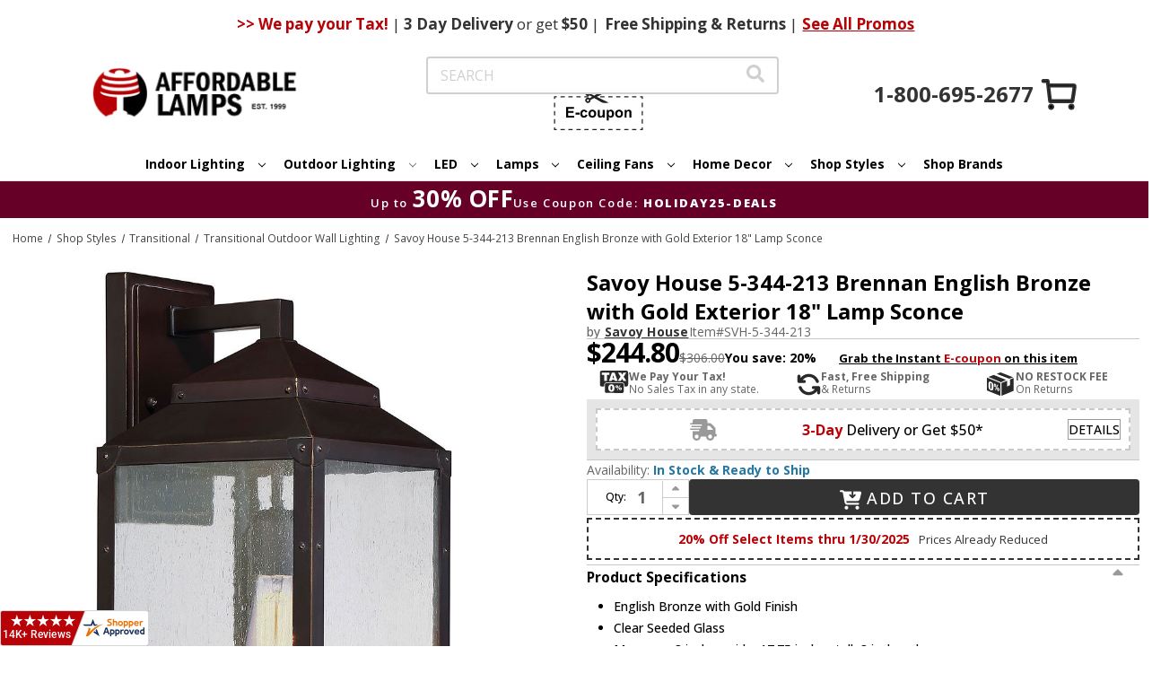

--- FILE ---
content_type: text/html;charset=UTF-8
request_url: https://imgs.signifyd.com/fp/ls_fp.html;CIS3SID=52E729CBAF7B12AE63A68B6C46E10692?org_id=w2txo5aa&session_id=stores/2yvqhzn3by-wd48wen0wkka8x2j&nonce=79bab13b16532e4c
body_size: 15416
content:
<!DOCTYPE html><html lang="en"><title>empty</title><body><script type="text/javascript">var td_4P=td_4P||{};td_4P.td_0x=function(td_X,td_s){try{var td_c=[""];var td_T=0;for(var td_O=0;td_O<td_s.length;++td_O){td_c.push(String.fromCharCode(td_X.charCodeAt(td_T)^td_s.charCodeAt(td_O)));td_T++;
if(td_T>=td_X.length){td_T=0;}}return td_c.join("");}catch(td_D){return null;}};td_4P.td_2l=function(td_o){if(!String||!String.fromCharCode||!parseInt){return null;}try{this.td_c=td_o;this.td_d="";this.td_f=function(td_f,td_a){if(0===this.td_d.length){var td_E=this.td_c.substr(0,32);
var td_z="";for(var td_G=32;td_G<td_o.length;td_G+=2){td_z+=String.fromCharCode(parseInt(td_o.substr(td_G,2),16));}this.td_d=td_4P.td_0x(td_E,td_z);}if(this.td_d.substr){return this.td_d.substr(td_f,td_a);
}};}catch(td_I){}return null;};td_4P.td_6M=function(td_w){if(td_w===null||td_w.length===null||!String||!String.fromCharCode){return null;}var td_W=null;try{var td_o="";var td_a=[];var td_k=String.fromCharCode(48)+String.fromCharCode(48)+String.fromCharCode(48);
var td_e=0;for(var td_O=0;td_O<td_w.length;++td_O){if(65+td_e>=126){td_e=0;}var td_q=(td_k+td_w.charCodeAt(td_e++)).slice(-3);td_a.push(td_q);}var td_C=td_a.join("");td_e=0;for(var td_O=0;td_O<td_C.length;
++td_O){if(65+td_e>=126){td_e=0;}var td_A=String.fromCharCode(65+td_e++);if(td_A!==[][[]]+""){td_o+=td_A;}}td_W=td_4P.td_0x(td_o,td_C);}catch(td_L){return null;}return td_W;};td_4P.td_4E=function(td_Y){if(td_Y===null||td_Y.length===null){return null;
}var td_C="";try{var td_w="";var td_Z=0;for(var td_g=0;td_g<td_Y.length;++td_g){if(65+td_Z>=126){td_Z=0;}var td_v=String.fromCharCode(65+td_Z++);if(td_v!==[][[]]+""){td_w+=td_v;}}var td_M=td_4P.td_0x(td_w,td_Y);
var td_U=td_M.match(/.{1,3}/g);for(var td_g=0;td_g<td_U.length;++td_g){td_C+=String.fromCharCode(parseInt(td_U[td_g],10));}}catch(td_I){return null;}return td_C;};td_4P.tdz_16928a37582e424e9ef5c70863c8d720=new td_4P.td_2l("\x31\x36\x39\x32\x38\x61\x33\x37\x35\x38\x32\x65\x34\x32\x34\x65\x39\x65\x66\x35\x63\x37\x30\x38\x36\x33\x63\x38\x64\x37\x32\x30\x30\x31\x30\x36\x30\x39\x30\x32\x30\x38\x35\x31\x30\x33\x30\x37");
var td_N=(function(){function td_Qp(td_PL,td_fj){td_PL=[td_PL[0]>>>16,td_PL[0]&65535,td_PL[1]>>>16,td_PL[1]&65535];td_fj=[td_fj[0]>>>16,td_fj[0]&65535,td_fj[1]>>>16,td_fj[1]&65535];var td_Mc=[0,0,0,0];
td_Mc[3]+=td_PL[3]+td_fj[3];td_Mc[2]+=td_Mc[3]>>>16;td_Mc[3]&=65535;td_Mc[2]+=td_PL[2]+td_fj[2];td_Mc[1]+=td_Mc[2]>>>16;td_Mc[2]&=65535;td_Mc[1]+=td_PL[1]+td_fj[1];td_Mc[0]+=td_Mc[1]>>>16;td_Mc[1]&=65535;
td_Mc[0]+=td_PL[0]+td_fj[0];td_Mc[0]&=65535;return[(td_Mc[0]<<16)|td_Mc[1],(td_Mc[2]<<16)|td_Mc[3]];}function td_QZ(td_F9,td_Tp){td_F9=[td_F9[0]>>>16,td_F9[0]&65535,td_F9[1]>>>16,td_F9[1]&65535];td_Tp=[td_Tp[0]>>>16,td_Tp[0]&65535,td_Tp[1]>>>16,td_Tp[1]&65535];
var td_ss=[0,0,0,0];td_ss[3]+=td_F9[3]*td_Tp[3];td_ss[2]+=td_ss[3]>>>16;td_ss[3]&=65535;td_ss[2]+=td_F9[2]*td_Tp[3];td_ss[1]+=td_ss[2]>>>16;td_ss[2]&=65535;td_ss[2]+=td_F9[3]*td_Tp[2];td_ss[1]+=td_ss[2]>>>16;
td_ss[2]&=65535;td_ss[1]+=td_F9[1]*td_Tp[3];td_ss[0]+=td_ss[1]>>>16;td_ss[1]&=65535;td_ss[1]+=td_F9[2]*td_Tp[2];td_ss[0]+=td_ss[1]>>>16;td_ss[1]&=65535;td_ss[1]+=td_F9[3]*td_Tp[1];td_ss[0]+=td_ss[1]>>>16;
td_ss[1]&=65535;td_ss[0]+=(td_F9[0]*td_Tp[3])+(td_F9[1]*td_Tp[2])+(td_F9[2]*td_Tp[1])+(td_F9[3]*td_Tp[0]);td_ss[0]&=65535;return[(td_ss[0]<<16)|td_ss[1],(td_ss[2]<<16)|td_ss[3]];}function td_DC(td_Yc,td_uG){td_uG%=64;
if(td_uG===32){return[td_Yc[1],td_Yc[0]];}else{if(td_uG<32){return[(td_Yc[0]<<td_uG)|(td_Yc[1]>>>(32-td_uG)),(td_Yc[1]<<td_uG)|(td_Yc[0]>>>(32-td_uG))];}else{td_uG-=32;return[(td_Yc[1]<<td_uG)|(td_Yc[0]>>>(32-td_uG)),(td_Yc[0]<<td_uG)|(td_Yc[1]>>>(32-td_uG))];
}}}function td_rt(td_FB,td_jw){td_jw%=64;if(td_jw===0){return td_FB;}else{if(td_jw<32){return[(td_FB[0]<<td_jw)|(td_FB[1]>>>(32-td_jw)),td_FB[1]<<td_jw];}else{return[td_FB[1]<<(td_jw-32),0];}}}function td_kY(td_oK,td_qI){return[td_oK[0]^td_qI[0],td_oK[1]^td_qI[1]];
}function td_b4(td_UH){td_UH=td_kY(td_UH,[0,td_UH[0]>>>1]);td_UH=td_QZ(td_UH,[4283543511,3981806797]);td_UH=td_kY(td_UH,[0,td_UH[0]>>>1]);td_UH=td_QZ(td_UH,[3301882366,444984403]);td_UH=td_kY(td_UH,[0,td_UH[0]>>>1]);
return td_UH;}function td_IX(td_NU,td_fy){td_NU=td_NU||"";td_fy=td_fy||0;var td_wC=td_NU.length%16;var td_V8=td_NU.length-td_wC;var td_hE=[0,td_fy];var td_Zm=[0,td_fy];var td_UC=[0,0];var td_kP=[0,0];var td_BM=[2277735313,289559509];
var td_HX=[1291169091,658871167];for(var td_pm=0;td_pm<td_V8;td_pm=td_pm+16){td_UC=[((td_NU.charCodeAt(td_pm+4)&255))|((td_NU.charCodeAt(td_pm+5)&255)<<8)|((td_NU.charCodeAt(td_pm+6)&255)<<16)|((td_NU.charCodeAt(td_pm+7)&255)<<24),((td_NU.charCodeAt(td_pm)&255))|((td_NU.charCodeAt(td_pm+1)&255)<<8)|((td_NU.charCodeAt(td_pm+2)&255)<<16)|((td_NU.charCodeAt(td_pm+3)&255)<<24)];
td_kP=[((td_NU.charCodeAt(td_pm+12)&255))|((td_NU.charCodeAt(td_pm+13)&255)<<8)|((td_NU.charCodeAt(td_pm+14)&255)<<16)|((td_NU.charCodeAt(td_pm+15)&255)<<24),((td_NU.charCodeAt(td_pm+8)&255))|((td_NU.charCodeAt(td_pm+9)&255)<<8)|((td_NU.charCodeAt(td_pm+10)&255)<<16)|((td_NU.charCodeAt(td_pm+11)&255)<<24)];
td_UC=td_QZ(td_UC,td_BM);td_UC=td_DC(td_UC,31);td_UC=td_QZ(td_UC,td_HX);td_hE=td_kY(td_hE,td_UC);td_hE=td_DC(td_hE,27);td_hE=td_Qp(td_hE,td_Zm);td_hE=td_Qp(td_QZ(td_hE,[0,5]),[0,1390208809]);td_kP=td_QZ(td_kP,td_HX);
td_kP=td_DC(td_kP,33);td_kP=td_QZ(td_kP,td_BM);td_Zm=td_kY(td_Zm,td_kP);td_Zm=td_DC(td_Zm,31);td_Zm=td_Qp(td_Zm,td_hE);td_Zm=td_Qp(td_QZ(td_Zm,[0,5]),[0,944331445]);}td_UC=[0,0];td_kP=[0,0];switch(td_wC){case 15:td_kP=td_kY(td_kP,td_rt([0,td_NU.charCodeAt(td_pm+14)],48));
case 14:td_kP=td_kY(td_kP,td_rt([0,td_NU.charCodeAt(td_pm+13)],40));case 13:td_kP=td_kY(td_kP,td_rt([0,td_NU.charCodeAt(td_pm+12)],32));case 12:td_kP=td_kY(td_kP,td_rt([0,td_NU.charCodeAt(td_pm+11)],24));
case 11:td_kP=td_kY(td_kP,td_rt([0,td_NU.charCodeAt(td_pm+10)],16));case 10:td_kP=td_kY(td_kP,td_rt([0,td_NU.charCodeAt(td_pm+9)],8));case 9:td_kP=td_kY(td_kP,[0,td_NU.charCodeAt(td_pm+8)]);td_kP=td_QZ(td_kP,td_HX);
td_kP=td_DC(td_kP,33);td_kP=td_QZ(td_kP,td_BM);td_Zm=td_kY(td_Zm,td_kP);case 8:td_UC=td_kY(td_UC,td_rt([0,td_NU.charCodeAt(td_pm+7)],56));case 7:td_UC=td_kY(td_UC,td_rt([0,td_NU.charCodeAt(td_pm+6)],48));
case 6:td_UC=td_kY(td_UC,td_rt([0,td_NU.charCodeAt(td_pm+5)],40));case 5:td_UC=td_kY(td_UC,td_rt([0,td_NU.charCodeAt(td_pm+4)],32));case 4:td_UC=td_kY(td_UC,td_rt([0,td_NU.charCodeAt(td_pm+3)],24));case 3:td_UC=td_kY(td_UC,td_rt([0,td_NU.charCodeAt(td_pm+2)],16));
case 2:td_UC=td_kY(td_UC,td_rt([0,td_NU.charCodeAt(td_pm+1)],8));case 1:td_UC=td_kY(td_UC,[0,td_NU.charCodeAt(td_pm)]);td_UC=td_QZ(td_UC,td_BM);td_UC=td_DC(td_UC,31);td_UC=td_QZ(td_UC,td_HX);td_hE=td_kY(td_hE,td_UC);
}td_hE=td_kY(td_hE,[0,td_NU.length]);td_Zm=td_kY(td_Zm,[0,td_NU.length]);td_hE=td_Qp(td_hE,td_Zm);td_Zm=td_Qp(td_Zm,td_hE);td_hE=td_b4(td_hE);td_Zm=td_b4(td_Zm);td_hE=td_Qp(td_hE,td_Zm);td_Zm=td_Qp(td_Zm,td_hE);
return(((typeof(td_4P.tdz_16928a37582e424e9ef5c70863c8d720)!=="undefined"&&typeof(td_4P.tdz_16928a37582e424e9ef5c70863c8d720.td_f)!=="undefined")?(td_4P.tdz_16928a37582e424e9ef5c70863c8d720.td_f(0,8)):null)+(td_hE[0]>>>0).toString(16)).slice(-8)+(((typeof(td_4P.tdz_16928a37582e424e9ef5c70863c8d720)!=="undefined"&&typeof(td_4P.tdz_16928a37582e424e9ef5c70863c8d720.td_f)!=="undefined")?(td_4P.tdz_16928a37582e424e9ef5c70863c8d720.td_f(0,8)):null)+(td_hE[1]>>>0).toString(16)).slice(-8)+(((typeof(td_4P.tdz_16928a37582e424e9ef5c70863c8d720)!=="undefined"&&typeof(td_4P.tdz_16928a37582e424e9ef5c70863c8d720.td_f)!=="undefined")?(td_4P.tdz_16928a37582e424e9ef5c70863c8d720.td_f(0,8)):null)+(td_Zm[0]>>>0).toString(16)).slice(-8)+(((typeof(td_4P.tdz_16928a37582e424e9ef5c70863c8d720)!=="undefined"&&typeof(td_4P.tdz_16928a37582e424e9ef5c70863c8d720.td_f)!=="undefined")?(td_4P.tdz_16928a37582e424e9ef5c70863c8d720.td_f(0,8)):null)+(td_Zm[1]>>>0).toString(16)).slice(-8);
}return{murmur3_hash128:td_IX};})();function td_0n(td_Bu,td_gK){return td_N.murmur3_hash128(td_Bu,td_gK);}td_4P.tdz_2d1fce9d252a4976ae705f8a8a746a6c=new td_4P.td_2l("\x32\x64\x31\x66\x63\x65\x39\x64\x32\x35\x32\x61\x34\x39\x37\x36\x61\x65\x37\x30\x35\x66\x38\x61\x38\x61\x37\x34\x36\x61\x36\x63\x30\x37\x35\x33\x30\x30\x35\x65\x32\x35\x32\x34\x37\x62\x32\x36\x30\x32\x30\x35\x30\x30\x32\x34\x31\x32\x35\x64\x35\x36\x34\x32\x30\x30\x35\x38\x31\x31\x35\x36\x34\x37");
var td_4P=td_4P||{};if(typeof td_4P.td_1n===[][[]]+""){td_4P.td_1n=[];}var td_1X=((typeof(td_4P.tdz_2d1fce9d252a4976ae705f8a8a746a6c)!=="undefined"&&typeof(td_4P.tdz_2d1fce9d252a4976ae705f8a8a746a6c.td_f)!=="undefined")?(td_4P.tdz_2d1fce9d252a4976ae705f8a8a746a6c.td_f(0,12)):null);
function td_1N(td_BL){if(typeof td_1Y===[][[]]+""){return null;}try{var td_t7=td_1Y;var td_lN=window.localStorage.getItem(td_1X);if(td_lN!==null&&td_lN.length>0){td_t7+=((typeof(td_4P.tdz_2d1fce9d252a4976ae705f8a8a746a6c)!=="undefined"&&typeof(td_4P.tdz_2d1fce9d252a4976ae705f8a8a746a6c.td_f)!=="undefined")?(td_4P.tdz_2d1fce9d252a4976ae705f8a8a746a6c.td_f(12,6)):null)+td_lN;
if(td_lN[0]!=="_"){td_3f("_"+td_lN);}}if(td_BL===true){td_t7+=((typeof(td_4P.tdz_2d1fce9d252a4976ae705f8a8a746a6c)!=="undefined"&&typeof(td_4P.tdz_2d1fce9d252a4976ae705f8a8a746a6c.td_f)!=="undefined")?(td_4P.tdz_2d1fce9d252a4976ae705f8a8a746a6c.td_f(18,3)):null);
}td_2P(td_t7,document);return td_t7;}catch(td_oE){}return null;}function td_3f(td_ie){try{window.localStorage.setItem(td_1X,td_ie);}catch(td_Ja){}return null;}td_4P.td_1n.push(function(){var td_2T= new td_4P.td_2l("[base64]");td_1Y=(td_2T)?td_2T.td_f(0,119):null;});var td_5z={};td_5z.td_3v=function(td_b,td_V){td_V=(typeof td_V===[][[]]+"")?true:td_V;if(td_V){td_b=td_2X.td_4a(td_b);}var td_l=[1518500249,1859775393,2400959708,3395469782];td_b+=String.fromCharCode(128);
var td_Y=td_b.length/4+2;var td_n=Math.ceil(td_Y/16);var td_O=new Array(td_n);for(var td_e=0;td_e<td_n;td_e++){td_O[td_e]=new Array(16);for(var td_v=0;td_v<16;td_v++){td_O[td_e][td_v]=(td_b.charCodeAt(td_e*64+td_v*4)<<24)|(td_b.charCodeAt(td_e*64+td_v*4+1)<<16)|(td_b.charCodeAt(td_e*64+td_v*4+2)<<8)|(td_b.charCodeAt(td_e*64+td_v*4+3));
}}td_O[td_n-1][14]=((td_b.length-1)*8)/Math.pow(2,32);td_O[td_n-1][14]=Math.floor(td_O[td_n-1][14]);td_O[td_n-1][15]=((td_b.length-1)*8)&4294967295;var td_A=1732584193;var td_g=4023233417;var td_I=2562383102;
var td_c=271733878;var td_Z=3285377520;var td_o=new Array(80);var td_q,td_T,td_N,td_a,td_K;for(var td_e=0;td_e<td_n;td_e++){for(var td_r=0;td_r<16;td_r++){td_o[td_r]=td_O[td_e][td_r];}for(var td_r=16;td_r<80;
td_r++){td_o[td_r]=td_5z.td_2D(td_o[td_r-3]^td_o[td_r-8]^td_o[td_r-14]^td_o[td_r-16],1);}td_q=td_A;td_T=td_g;td_N=td_I;td_a=td_c;td_K=td_Z;for(var td_r=0;td_r<80;td_r++){var td_m=Math.floor(td_r/20);var td_L=(td_5z.td_2D(td_q,5)+td_5z.f(td_m,td_T,td_N,td_a)+td_K+td_l[td_m]+td_o[td_r])&4294967295;
td_K=td_a;td_a=td_N;td_N=td_5z.td_2D(td_T,30);td_T=td_q;td_q=td_L;}td_A=(td_A+td_q)&4294967295;td_g=(td_g+td_T)&4294967295;td_I=(td_I+td_N)&4294967295;td_c=(td_c+td_a)&4294967295;td_Z=(td_Z+td_K)&4294967295;
}return td_5z.td_1r(td_A)+td_5z.td_1r(td_g)+td_5z.td_1r(td_I)+td_5z.td_1r(td_c)+td_5z.td_1r(td_Z);};td_5z.f=function(td_O,td_T,td_e,td_A){switch(td_O){case 0:return(td_T&td_e)^(~td_T&td_A);case 1:return td_T^td_e^td_A;
case 2:return(td_T&td_e)^(td_T&td_A)^(td_e&td_A);case 3:return td_T^td_e^td_A;}};td_5z.td_2D=function(td_m,td_V){return(td_m<<td_V)|(td_m>>>(32-td_V));};td_5z.td_1r=function(td_H){var td_o="",td_T;for(var td_a=7;
td_a>=0;td_a--){td_T=(td_H>>>(td_a*4))&15;td_o+=td_T.toString(16);}return td_o;};var td_2X={};td_2X.td_4a=function(td_K){var td_s=td_K.replace(/[\u0080-\u07ff]/g,function(td_c){var td_o=td_c.charCodeAt(0);
return String.fromCharCode(192|td_o>>6,128|td_o&63);});td_s=td_s.replace(/[\u0800-\uffff]/g,function(td_b){var td_g=td_b.charCodeAt(0);return String.fromCharCode(224|td_g>>12,128|td_g>>6&63,128|td_g&63);
});return td_s;};function td_0k(td_K){return td_5z.td_3v(td_K,true);}td_4P.tdz_f031b5737e8c46f7ae1eba8b034e2185=new td_4P.td_2l("\x66\x30\x33\x31\x62\x35\x37\x33\x37\x65\x38\x63\x34\x36\x66\x37\x61\x65\x31\x65\x62\x61\x38\x62\x30\x33\x34\x65\x32\x31\x38\x35\x34\x36\x37\x66\x36\x33\x36\x33\x34\x64\x31\x35\x37\x38\x36\x33\x36\x35\x32\x61\x34\x38\x30\x36\x34\x36\x35\x37\x34\x36\x37\x38\x33\x31\x33\x31\x31\x65\x34\x35\x32\x64\x33\x31\x36\x63\x32\x64\x34\x30\x35\x36\x34\x36\x30\x34\x31\x32\x36\x35\x35\x37\x34\x30\x30\x35\x35\x38\x37\x63\x34\x31\x30\x37\x34\x37\x35\x36\x31\x33\x37\x61\x30\x63\x35\x36\x30\x61\x37\x31\x35\x32\x30\x31\x35\x32\x34\x65\x32\x30\x35\x35\x30\x32\x30\x37\x32\x34\x35\x63\x30\x35\x31\x66\x37\x36\x35\x30\x30\x32\x37\x37\x35\x35\x35\x66\x37\x34\x34\x39\x37\x35\x35\x37\x35\x36\x32\x33\x37\x30\x35\x33\x35\x34\x35\x65\x32\x61\x36\x62\x34\x63\x37\x31\x35\x32\x30\x31\x35\x65\x32\x65\x33\x36\x36\x38\x30\x34\x32\x30\x31\x33\x35\x37\x31\x35\x34\x33\x35\x36\x34\x36\x33\x63\x35\x33\x35\x66\x35\x63\x35\x30\x31\x65\x36\x33\x35\x32\x35\x63\x31\x31\x34\x30\x35\x39\x35\x34\x37\x35\x31\x37\x35\x37\x31\x34\x34\x37\x35\x33\x31\x34\x36\x32\x32\x32\x32\x37\x34\x33\x30\x61\x31\x35\x31\x32\x35\x64\x31\x30\x36\x35\x37\x30\x37\x39\x30\x61\x35\x30\x35\x38\x35\x34\x35\x30\x33\x36\x34\x35\x35\x35\x35\x37\x30\x62\x35\x62\x37\x34\x35\x62\x34\x35\x30\x61\x35\x35\x30\x36\x37\x62\x35\x62\x30\x38\x35\x65\x33\x36\x30\x30\x35\x33\x32\x61\x30\x66\x30\x66\x35\x31\x33\x35\x35\x35\x35\x31\x31\x62\x32\x33\x34\x61\x35\x38\x37\x37\x36\x36\x32\x30\x35\x39\x34\x31\x35\x34\x30\x34\x35\x61\x34\x66\x37\x30\x34\x35\x30\x63\x37\x37\x33\x30\x36\x63\x35\x66\x30\x37\x35\x38\x32\x63\x30\x63\x31\x65\x32\x38\x30\x62\x31\x34\x35\x31\x32\x30\x34\x32\x35\x63\x34\x33\x31\x36\x35\x37\x34\x33\x37\x39\x34\x35\x31\x36\x35\x63\x35\x36\x36\x32\x30\x33\x35\x33\x35\x36\x34\x31\x35\x65\x33\x33\x35\x64\x31\x31\x34\x37\x35\x66\x30\x39\x35\x39\x30\x38\x32\x36\x35\x30\x30\x37\x32\x39\x32\x35\x37\x64\x32\x39\x35\x66\x35\x64\x34\x35\x31\x30\x35\x37\x34\x33\x35\x37\x34\x37\x32\x35\x35\x31\x35\x65\x35\x38\x30\x63\x35\x61\x37\x39\x35\x36\x34\x33\x31\x36\x35\x62\x30\x32\x34\x34\x35\x33\x32\x62\x36\x34\x32\x38\x32\x30\x37\x34\x31\x64\x31\x32\x30\x64\x35\x37\x31\x30\x35\x35\x34\x31\x37\x64\x32\x30\x37\x66\x35\x65\x35\x61\x35\x63\x30\x61\x35\x35\x36\x37\x34\x33\x30\x62\x35\x31\x35\x32\x35\x64\x34\x33\x31\x37\x34\x65\x32\x34\x35\x31\x35\x35\x30\x64\x35\x38\x32\x63\x30\x61\x34\x62\x30\x63\x30\x65\x30\x64\x35\x39\x33\x35\x35\x39\x35\x64\x36\x33\x30\x63\x35\x63\x35\x35\x35\x37\x34\x32\x31\x35\x37\x64\x35\x32\x35\x32\x33\x35\x35\x63\x35\x39\x35\x37\x35\x38\x31\x32\x34\x62\x34\x33\x36\x34\x35\x65\x30\x39\x35\x39\x30\x34\x32\x34\x35\x66\x30\x31\x31\x30\x30\x65\x35\x31\x30\x36\x37\x66\x34\x33\x35\x31\x30\x62\x37\x30\x36\x32\x37\x63\x36\x36\x31\x33\x35\x65\x37\x63\x36\x32\x32\x65\x35\x63\x35\x39\x34\x36\x34\x66\x34\x35\x35\x39\x31\x31\x35\x39\x37\x61\x30\x66\x35\x39\x31\x34\x31\x64\x37\x33\x30\x39\x30\x33\x30\x32\x35\x33\x32\x30\x35\x35\x34\x31\x34\x36\x31\x63\x35\x62\x36\x31\x35\x30\x35\x61\x30\x38\x35\x35\x35\x61\x36\x31\x30\x61\x35\x61\x35\x39\x35\x36\x31\x38\x30\x63\x36\x38\x30\x63\x35\x30\x35\x66\x33\x36\x35\x36\x30\x35\x32\x39\x35\x38\x30\x62\x31\x37\x31\x39\x31\x38\x30\x33\x35\x31\x34\x31\x35\x37\x30\x64\x36\x35\x35\x38\x35\x36\x35\x31\x30\x39\x34\x37\x34\x30\x31\x31\x35\x33\x30\x35\x36\x30\x35\x61\x35\x39\x30\x31\x35\x37\x31\x34\x34\x37\x31\x36\x35\x65\x31\x39\x35\x30\x33\x32\x35\x38\x30\x62\x30\x36\x30\x65\x34\x66\x31\x31\x31\x30\x30\x62\x36\x33\x30\x63\x35\x63\x35\x35\x35\x37\x34\x32\x31\x35\x31\x30\x30\x34\x36\x36\x30\x62\x35\x62\x35\x33\x35\x63\x34\x30\x31\x36\x31\x38\x33\x35\x35\x64\x34\x35\x31\x32\x35\x36\x33\x36\x30\x63\x35\x66\x30\x31\x30\x64\x31\x36\x34\x62\x34\x32\x36\x33\x35\x36\x34\x36\x31\x33\x35\x37\x34\x33\x31\x38\x30\x37\x35\x36\x30\x30\x30\x30\x36\x36\x30\x62\x35\x62\x35\x33\x35\x63\x34\x30\x31\x36\x31\x38\x33\x62\x36\x34\x36\x31\x30\x66\x35\x39\x30\x35\x30\x61\x34\x36\x31\x36\x34\x32\x35\x33\x30\x38\x35\x32\x30\x30\x36\x34\x35\x64\x30\x62\x35\x36\x35\x65\x34\x66\x34\x36\x34\x36\x37\x64\x37\x36\x36\x36\x30\x62\x35\x62\x35\x33\x35\x63\x34\x30\x31\x36\x31\x38\x35\x61\x30\x63\x36\x31\x30\x66\x35\x39\x30\x35\x30\x61\x34\x36\x31\x36\x34\x32\x35\x38\x30\x64\x33\x35\x35\x39\x35\x64\x35\x30\x30\x61\x34\x35\x34\x32\x31\x38\x37\x62\x33\x32\x31\x30\x30\x37\x31\x66\x35\x32\x36\x32\x35\x65\x35\x64\x35\x33\x30\x61\x34\x66\x31\x30\x31\x34\x37\x35\x32\x33\x36\x30\x30\x38\x30\x62\x35\x35\x30\x61\x31\x35\x31\x32\x31\x38\x35\x31\x31\x65\x30\x32\x30\x35\x32\x38\x35\x33\x35\x32\x31\x38\x37\x61\x33\x35\x31\x30\x36\x62\x37\x63\x30\x33\x35\x36\x31\x37\x37\x63\x36\x34\x33\x32\x35\x31\x30\x64\x35\x30\x35\x39\x31\x31\x34\x34\x34\x31\x33\x35\x35\x39\x30\x61\x30\x63\x30\x34\x31\x38\x35\x34\x31\x65\x30\x33\x36\x33\x30\x63\x35\x63\x35\x35\x35\x37\x34\x32\x31\x35\x31\x30\x36\x33\x35\x39\x30\x64\x35\x62\x35\x32\x31\x33\x30\x30\x34\x62\x30\x38\x33\x34\x35\x64\x35\x38\x30\x32\x35\x38\x31\x36\x31\x36\x31\x31\x33\x35\x30\x61\x30\x65\x35\x36\x30\x37\x31\x30\x30\x62\x31\x61\x35\x35\x36\x35\x35\x38\x35\x36\x35\x31\x30\x39\x34\x37\x34\x30\x31\x31\x33\x32\x35\x64\x35\x38\x35\x64\x35\x32\x34\x35\x30\x30\x34\x64\x30\x35\x36\x31\x30\x66\x35\x39\x30\x35\x30\x61\x34\x36\x31\x36\x34\x32\x33\x31\x35\x30\x30\x64\x35\x65\x35\x36\x31\x34\x35\x34\x30\x32\x31\x66\x30\x38\x34\x30\x30\x38\x35\x62\x35\x64\x35\x65\x31\x35\x35\x62\x36\x30\x35\x61\x35\x39\x30\x31\x35\x37\x31\x34\x34\x37\x31\x36\x35\x37\x30\x36\x32\x63\x30\x34\x35\x32\x32\x63\x30\x63\x31\x35\x35\x64\x30\x65\x36\x36\x35\x61\x34\x37\x30\x63\x35\x64\x35\x66\x37\x37\x36\x36\x30\x66\x36\x30\x35\x32\x35\x35\x34\x32\x36\x64\x31\x37\x35\x61\x37\x38\x33\x36\x31\x38\x32\x63\x36\x34\x36\x34\x30\x66\x34\x34\x34\x31\x30\x62\x35\x65\x31\x31\x34\x32\x30\x30\x31\x38\x31\x34\x35\x31\x35\x66\x35\x64\x30\x31\x31\x32\x36\x34\x36\x61\x37\x39\x30\x39\x35\x32\x35\x39\x35\x34\x30\x31\x34\x31\x36\x63\x35\x63\x35\x35\x30\x66\x35\x64\x30\x30\x34\x30\x31\x36\x33\x35\x35\x36\x30\x37\x30\x34\x34\x33\x30\x63\x33\x30\x30\x34\x35\x35\x30\x64\x34\x34\x35\x36\x37\x61\x30\x61\x34\x36\x35\x38\x35\x65\x35\x63\x30\x35\x35\x31\x34\x37\x35\x38\x30\x64\x35\x62\x36\x61\x34\x30\x35\x36\x30\x33\x35\x39\x31\x31\x35\x64\x35\x34\x31\x34\x35\x36\x31\x37\x30\x30\x30\x62\x34\x61\x34\x64\x32\x33\x34\x61\x30\x33\x34\x36\x35\x36\x35\x31\x30\x31\x35\x35\x35\x34\x30\x32\x31\x61\x34\x39\x34\x30\x34\x36\x35\x37\x30\x34\x35\x63\x35\x39\x30\x39\x31\x38\x34\x61\x35\x31\x33\x33\x35\x63\x35\x39\x30\x38\x35\x32\x34\x65\x30\x63\x36\x31\x30\x34\x30\x36\x31\x32\x34\x63\x31\x30\x35\x39\x35\x64\x35\x33\x30\x63\x36\x32\x35\x30\x35\x63\x31\x35\x33\x65\x34\x30\x35\x66\x35\x30\x31\x36\x35\x33\x35\x38\x34\x31\x35\x61\x33\x33\x35\x64\x31\x31\x34\x37\x35\x66\x30\x39\x35\x39\x32\x30\x30\x62\x35\x35\x31\x37\x30\x64\x30\x38\x35\x63\x34\x32\x30\x31\x30\x62\x34\x34\x31\x64\x31\x32\x36\x32\x35\x64\x35\x32\x30\x39\x35\x35\x31\x33\x37\x37\x30\x65\x34\x30\x35\x32\x35\x64\x34\x33\x34\x35\x37\x31\x30\x30\x35\x62\x35\x38\x31\x35");
var td_4P=td_4P||{};var td_t=0;var td_k=1;var td_U=2;var td_f=3;var td_j=4;td_4P.td_1v=td_t;var td_0E={td_2v:function(){if(typeof navigator!==[][[]]+""){this.td_R(navigator.userAgent,navigator.vendor,navigator.platform,navigator.appVersion,window.opera);
}},td_R:function(td_q,td_A,td_H,td_F,td_K){this.td_d=[{string:td_q,subString:((typeof(td_4P.tdz_f031b5737e8c46f7ae1eba8b034e2185)!=="undefined"&&typeof(td_4P.tdz_f031b5737e8c46f7ae1eba8b034e2185.td_f)!=="undefined")?(td_4P.tdz_f031b5737e8c46f7ae1eba8b034e2185.td_f(0,5)):null),versionSearch:((typeof(td_4P.tdz_f031b5737e8c46f7ae1eba8b034e2185)!=="undefined"&&typeof(td_4P.tdz_f031b5737e8c46f7ae1eba8b034e2185.td_f)!=="undefined")?(td_4P.tdz_f031b5737e8c46f7ae1eba8b034e2185.td_f(5,4)):null),identity:((typeof(td_4P.tdz_f031b5737e8c46f7ae1eba8b034e2185)!=="undefined"&&typeof(td_4P.tdz_f031b5737e8c46f7ae1eba8b034e2185.td_f)!=="undefined")?(td_4P.tdz_f031b5737e8c46f7ae1eba8b034e2185.td_f(9,5)):null)},{string:td_q,subString:((typeof(td_4P.tdz_f031b5737e8c46f7ae1eba8b034e2185)!=="undefined"&&typeof(td_4P.tdz_f031b5737e8c46f7ae1eba8b034e2185.td_f)!=="undefined")?(td_4P.tdz_f031b5737e8c46f7ae1eba8b034e2185.td_f(14,5)):null),versionSearch:((typeof(td_4P.tdz_f031b5737e8c46f7ae1eba8b034e2185)!=="undefined"&&typeof(td_4P.tdz_f031b5737e8c46f7ae1eba8b034e2185.td_f)!=="undefined")?(td_4P.tdz_f031b5737e8c46f7ae1eba8b034e2185.td_f(19,4)):null),identity:((typeof(td_4P.tdz_f031b5737e8c46f7ae1eba8b034e2185)!=="undefined"&&typeof(td_4P.tdz_f031b5737e8c46f7ae1eba8b034e2185.td_f)!=="undefined")?(td_4P.tdz_f031b5737e8c46f7ae1eba8b034e2185.td_f(23,11)):null)},{string:td_q,subString:((typeof(td_4P.tdz_f031b5737e8c46f7ae1eba8b034e2185)!=="undefined"&&typeof(td_4P.tdz_f031b5737e8c46f7ae1eba8b034e2185.td_f)!=="undefined")?(td_4P.tdz_f031b5737e8c46f7ae1eba8b034e2185.td_f(34,10)):null),versionSearch:((typeof(td_4P.tdz_f031b5737e8c46f7ae1eba8b034e2185)!=="undefined"&&typeof(td_4P.tdz_f031b5737e8c46f7ae1eba8b034e2185.td_f)!=="undefined")?(td_4P.tdz_f031b5737e8c46f7ae1eba8b034e2185.td_f(34,10)):null),identity:((typeof(td_4P.tdz_f031b5737e8c46f7ae1eba8b034e2185)!=="undefined"&&typeof(td_4P.tdz_f031b5737e8c46f7ae1eba8b034e2185.td_f)!=="undefined")?(td_4P.tdz_f031b5737e8c46f7ae1eba8b034e2185.td_f(34,10)):null)},{string:td_q,subString:((typeof(td_4P.tdz_f031b5737e8c46f7ae1eba8b034e2185)!=="undefined"&&typeof(td_4P.tdz_f031b5737e8c46f7ae1eba8b034e2185.td_f)!=="undefined")?(td_4P.tdz_f031b5737e8c46f7ae1eba8b034e2185.td_f(44,5)):null),versionSearch:((typeof(td_4P.tdz_f031b5737e8c46f7ae1eba8b034e2185)!=="undefined"&&typeof(td_4P.tdz_f031b5737e8c46f7ae1eba8b034e2185.td_f)!=="undefined")?(td_4P.tdz_f031b5737e8c46f7ae1eba8b034e2185.td_f(49,4)):null),identity:((typeof(td_4P.tdz_f031b5737e8c46f7ae1eba8b034e2185)!=="undefined"&&typeof(td_4P.tdz_f031b5737e8c46f7ae1eba8b034e2185.td_f)!=="undefined")?(td_4P.tdz_f031b5737e8c46f7ae1eba8b034e2185.td_f(49,4)):null)},{string:td_q,subString:((typeof(td_4P.tdz_f031b5737e8c46f7ae1eba8b034e2185)!=="undefined"&&typeof(td_4P.tdz_f031b5737e8c46f7ae1eba8b034e2185.td_f)!=="undefined")?(td_4P.tdz_f031b5737e8c46f7ae1eba8b034e2185.td_f(53,4)):null),versionSearch:((typeof(td_4P.tdz_f031b5737e8c46f7ae1eba8b034e2185)!=="undefined"&&typeof(td_4P.tdz_f031b5737e8c46f7ae1eba8b034e2185.td_f)!=="undefined")?(td_4P.tdz_f031b5737e8c46f7ae1eba8b034e2185.td_f(57,3)):null),identity:((typeof(td_4P.tdz_f031b5737e8c46f7ae1eba8b034e2185)!=="undefined"&&typeof(td_4P.tdz_f031b5737e8c46f7ae1eba8b034e2185.td_f)!=="undefined")?(td_4P.tdz_f031b5737e8c46f7ae1eba8b034e2185.td_f(49,4)):null)},{string:td_q,subString:((typeof(td_4P.tdz_f031b5737e8c46f7ae1eba8b034e2185)!=="undefined"&&typeof(td_4P.tdz_f031b5737e8c46f7ae1eba8b034e2185.td_f)!=="undefined")?(td_4P.tdz_f031b5737e8c46f7ae1eba8b034e2185.td_f(60,5)):null),versionSearch:((typeof(td_4P.tdz_f031b5737e8c46f7ae1eba8b034e2185)!=="undefined"&&typeof(td_4P.tdz_f031b5737e8c46f7ae1eba8b034e2185.td_f)!=="undefined")?(td_4P.tdz_f031b5737e8c46f7ae1eba8b034e2185.td_f(65,4)):null),identity:((typeof(td_4P.tdz_f031b5737e8c46f7ae1eba8b034e2185)!=="undefined"&&typeof(td_4P.tdz_f031b5737e8c46f7ae1eba8b034e2185.td_f)!=="undefined")?(td_4P.tdz_f031b5737e8c46f7ae1eba8b034e2185.td_f(49,4)):null)},{string:td_q,subString:((typeof(td_4P.tdz_f031b5737e8c46f7ae1eba8b034e2185)!=="undefined"&&typeof(td_4P.tdz_f031b5737e8c46f7ae1eba8b034e2185.td_f)!=="undefined")?(td_4P.tdz_f031b5737e8c46f7ae1eba8b034e2185.td_f(69,7)):null),versionSearch:((typeof(td_4P.tdz_f031b5737e8c46f7ae1eba8b034e2185)!=="undefined"&&typeof(td_4P.tdz_f031b5737e8c46f7ae1eba8b034e2185.td_f)!=="undefined")?(td_4P.tdz_f031b5737e8c46f7ae1eba8b034e2185.td_f(76,6)):null),identity:((typeof(td_4P.tdz_f031b5737e8c46f7ae1eba8b034e2185)!=="undefined"&&typeof(td_4P.tdz_f031b5737e8c46f7ae1eba8b034e2185.td_f)!=="undefined")?(td_4P.tdz_f031b5737e8c46f7ae1eba8b034e2185.td_f(49,4)):null)},{string:td_q,subString:((typeof(td_4P.tdz_f031b5737e8c46f7ae1eba8b034e2185)!=="undefined"&&typeof(td_4P.tdz_f031b5737e8c46f7ae1eba8b034e2185.td_f)!=="undefined")?(td_4P.tdz_f031b5737e8c46f7ae1eba8b034e2185.td_f(82,9)):null),versionSearch:((typeof(td_4P.tdz_f031b5737e8c46f7ae1eba8b034e2185)!=="undefined"&&typeof(td_4P.tdz_f031b5737e8c46f7ae1eba8b034e2185.td_f)!=="undefined")?(td_4P.tdz_f031b5737e8c46f7ae1eba8b034e2185.td_f(82,9)):null),identity:((typeof(td_4P.tdz_f031b5737e8c46f7ae1eba8b034e2185)!=="undefined"&&typeof(td_4P.tdz_f031b5737e8c46f7ae1eba8b034e2185.td_f)!=="undefined")?(td_4P.tdz_f031b5737e8c46f7ae1eba8b034e2185.td_f(91,6)):null)},{string:td_q,subString:((typeof(td_4P.tdz_f031b5737e8c46f7ae1eba8b034e2185)!=="undefined"&&typeof(td_4P.tdz_f031b5737e8c46f7ae1eba8b034e2185.td_f)!=="undefined")?(td_4P.tdz_f031b5737e8c46f7ae1eba8b034e2185.td_f(97,14)):null),identity:((typeof(td_4P.tdz_f031b5737e8c46f7ae1eba8b034e2185)!=="undefined"&&typeof(td_4P.tdz_f031b5737e8c46f7ae1eba8b034e2185.td_f)!=="undefined")?(td_4P.tdz_f031b5737e8c46f7ae1eba8b034e2185.td_f(97,14)):null)},{string:td_q,subString:((typeof(td_4P.tdz_f031b5737e8c46f7ae1eba8b034e2185)!=="undefined"&&typeof(td_4P.tdz_f031b5737e8c46f7ae1eba8b034e2185.td_f)!=="undefined")?(td_4P.tdz_f031b5737e8c46f7ae1eba8b034e2185.td_f(111,9)):null),identity:((typeof(td_4P.tdz_f031b5737e8c46f7ae1eba8b034e2185)!=="undefined"&&typeof(td_4P.tdz_f031b5737e8c46f7ae1eba8b034e2185.td_f)!=="undefined")?(td_4P.tdz_f031b5737e8c46f7ae1eba8b034e2185.td_f(111,9)):null)},{string:td_q,subString:((typeof(td_4P.tdz_f031b5737e8c46f7ae1eba8b034e2185)!=="undefined"&&typeof(td_4P.tdz_f031b5737e8c46f7ae1eba8b034e2185.td_f)!=="undefined")?(td_4P.tdz_f031b5737e8c46f7ae1eba8b034e2185.td_f(120,8)):null),identity:((typeof(td_4P.tdz_f031b5737e8c46f7ae1eba8b034e2185)!=="undefined"&&typeof(td_4P.tdz_f031b5737e8c46f7ae1eba8b034e2185.td_f)!=="undefined")?(td_4P.tdz_f031b5737e8c46f7ae1eba8b034e2185.td_f(111,9)):null)},{string:td_q,subString:((typeof(td_4P.tdz_f031b5737e8c46f7ae1eba8b034e2185)!=="undefined"&&typeof(td_4P.tdz_f031b5737e8c46f7ae1eba8b034e2185.td_f)!=="undefined")?(td_4P.tdz_f031b5737e8c46f7ae1eba8b034e2185.td_f(128,6)):null),identity:((typeof(td_4P.tdz_f031b5737e8c46f7ae1eba8b034e2185)!=="undefined"&&typeof(td_4P.tdz_f031b5737e8c46f7ae1eba8b034e2185.td_f)!=="undefined")?(td_4P.tdz_f031b5737e8c46f7ae1eba8b034e2185.td_f(128,6)):null)},{string:td_q,subString:((typeof(td_4P.tdz_f031b5737e8c46f7ae1eba8b034e2185)!=="undefined"&&typeof(td_4P.tdz_f031b5737e8c46f7ae1eba8b034e2185.td_f)!=="undefined")?(td_4P.tdz_f031b5737e8c46f7ae1eba8b034e2185.td_f(134,6)):null),identity:((typeof(td_4P.tdz_f031b5737e8c46f7ae1eba8b034e2185)!=="undefined"&&typeof(td_4P.tdz_f031b5737e8c46f7ae1eba8b034e2185.td_f)!=="undefined")?(td_4P.tdz_f031b5737e8c46f7ae1eba8b034e2185.td_f(134,6)):null)},{string:td_q,subString:((typeof(td_4P.tdz_f031b5737e8c46f7ae1eba8b034e2185)!=="undefined"&&typeof(td_4P.tdz_f031b5737e8c46f7ae1eba8b034e2185.td_f)!=="undefined")?(td_4P.tdz_f031b5737e8c46f7ae1eba8b034e2185.td_f(140,7)):null),versionSearch:((typeof(td_4P.tdz_f031b5737e8c46f7ae1eba8b034e2185)!=="undefined"&&typeof(td_4P.tdz_f031b5737e8c46f7ae1eba8b034e2185.td_f)!=="undefined")?(td_4P.tdz_f031b5737e8c46f7ae1eba8b034e2185.td_f(147,8)):null),identity:((typeof(td_4P.tdz_f031b5737e8c46f7ae1eba8b034e2185)!=="undefined"&&typeof(td_4P.tdz_f031b5737e8c46f7ae1eba8b034e2185.td_f)!=="undefined")?(td_4P.tdz_f031b5737e8c46f7ae1eba8b034e2185.td_f(140,7)):null)},{string:td_q,subString:((typeof(td_4P.tdz_f031b5737e8c46f7ae1eba8b034e2185)!=="undefined"&&typeof(td_4P.tdz_f031b5737e8c46f7ae1eba8b034e2185.td_f)!=="undefined")?(td_4P.tdz_f031b5737e8c46f7ae1eba8b034e2185.td_f(155,5)):null),identity:((typeof(td_4P.tdz_f031b5737e8c46f7ae1eba8b034e2185)!=="undefined"&&typeof(td_4P.tdz_f031b5737e8c46f7ae1eba8b034e2185.td_f)!=="undefined")?(td_4P.tdz_f031b5737e8c46f7ae1eba8b034e2185.td_f(160,7)):null),versionSearch:((typeof(td_4P.tdz_f031b5737e8c46f7ae1eba8b034e2185)!=="undefined"&&typeof(td_4P.tdz_f031b5737e8c46f7ae1eba8b034e2185.td_f)!=="undefined")?(td_4P.tdz_f031b5737e8c46f7ae1eba8b034e2185.td_f(155,5)):null)},{string:td_q,subString:((typeof(td_4P.tdz_f031b5737e8c46f7ae1eba8b034e2185)!=="undefined"&&typeof(td_4P.tdz_f031b5737e8c46f7ae1eba8b034e2185.td_f)!=="undefined")?(td_4P.tdz_f031b5737e8c46f7ae1eba8b034e2185.td_f(167,5)):null),identity:((typeof(td_4P.tdz_f031b5737e8c46f7ae1eba8b034e2185)!=="undefined"&&typeof(td_4P.tdz_f031b5737e8c46f7ae1eba8b034e2185.td_f)!=="undefined")?(td_4P.tdz_f031b5737e8c46f7ae1eba8b034e2185.td_f(134,6)):null),versionSearch:((typeof(td_4P.tdz_f031b5737e8c46f7ae1eba8b034e2185)!=="undefined"&&typeof(td_4P.tdz_f031b5737e8c46f7ae1eba8b034e2185.td_f)!=="undefined")?(td_4P.tdz_f031b5737e8c46f7ae1eba8b034e2185.td_f(167,5)):null)},{string:td_q,subString:((typeof(td_4P.tdz_f031b5737e8c46f7ae1eba8b034e2185)!=="undefined"&&typeof(td_4P.tdz_f031b5737e8c46f7ae1eba8b034e2185.td_f)!=="undefined")?(td_4P.tdz_f031b5737e8c46f7ae1eba8b034e2185.td_f(172,18)):null),identity:((typeof(td_4P.tdz_f031b5737e8c46f7ae1eba8b034e2185)!=="undefined"&&typeof(td_4P.tdz_f031b5737e8c46f7ae1eba8b034e2185.td_f)!=="undefined")?(td_4P.tdz_f031b5737e8c46f7ae1eba8b034e2185.td_f(172,18)):null),versionSearch:((typeof(td_4P.tdz_f031b5737e8c46f7ae1eba8b034e2185)!=="undefined"&&typeof(td_4P.tdz_f031b5737e8c46f7ae1eba8b034e2185.td_f)!=="undefined")?(td_4P.tdz_f031b5737e8c46f7ae1eba8b034e2185.td_f(172,18)):null)},{string:td_A,subString:((typeof(td_4P.tdz_f031b5737e8c46f7ae1eba8b034e2185)!=="undefined"&&typeof(td_4P.tdz_f031b5737e8c46f7ae1eba8b034e2185.td_f)!=="undefined")?(td_4P.tdz_f031b5737e8c46f7ae1eba8b034e2185.td_f(190,5)):null),identity:((typeof(td_4P.tdz_f031b5737e8c46f7ae1eba8b034e2185)!=="undefined"&&typeof(td_4P.tdz_f031b5737e8c46f7ae1eba8b034e2185.td_f)!=="undefined")?(td_4P.tdz_f031b5737e8c46f7ae1eba8b034e2185.td_f(195,6)):null),versionSearch:((typeof(td_4P.tdz_f031b5737e8c46f7ae1eba8b034e2185)!=="undefined"&&typeof(td_4P.tdz_f031b5737e8c46f7ae1eba8b034e2185.td_f)!=="undefined")?(td_4P.tdz_f031b5737e8c46f7ae1eba8b034e2185.td_f(201,7)):null)},{prop:td_K,identity:((typeof(td_4P.tdz_f031b5737e8c46f7ae1eba8b034e2185)!=="undefined"&&typeof(td_4P.tdz_f031b5737e8c46f7ae1eba8b034e2185.td_f)!=="undefined")?(td_4P.tdz_f031b5737e8c46f7ae1eba8b034e2185.td_f(9,5)):null),versionSearch:((typeof(td_4P.tdz_f031b5737e8c46f7ae1eba8b034e2185)!=="undefined"&&typeof(td_4P.tdz_f031b5737e8c46f7ae1eba8b034e2185.td_f)!=="undefined")?(td_4P.tdz_f031b5737e8c46f7ae1eba8b034e2185.td_f(201,7)):null)},{string:td_A,subString:((typeof(td_4P.tdz_f031b5737e8c46f7ae1eba8b034e2185)!=="undefined"&&typeof(td_4P.tdz_f031b5737e8c46f7ae1eba8b034e2185.td_f)!=="undefined")?(td_4P.tdz_f031b5737e8c46f7ae1eba8b034e2185.td_f(208,4)):null),identity:((typeof(td_4P.tdz_f031b5737e8c46f7ae1eba8b034e2185)!=="undefined"&&typeof(td_4P.tdz_f031b5737e8c46f7ae1eba8b034e2185.td_f)!=="undefined")?(td_4P.tdz_f031b5737e8c46f7ae1eba8b034e2185.td_f(208,4)):null)},{string:td_A,subString:((typeof(td_4P.tdz_f031b5737e8c46f7ae1eba8b034e2185)!=="undefined"&&typeof(td_4P.tdz_f031b5737e8c46f7ae1eba8b034e2185.td_f)!=="undefined")?(td_4P.tdz_f031b5737e8c46f7ae1eba8b034e2185.td_f(212,3)):null),identity:((typeof(td_4P.tdz_f031b5737e8c46f7ae1eba8b034e2185)!=="undefined"&&typeof(td_4P.tdz_f031b5737e8c46f7ae1eba8b034e2185.td_f)!=="undefined")?(td_4P.tdz_f031b5737e8c46f7ae1eba8b034e2185.td_f(215,9)):null)},{string:td_q,subString:((typeof(td_4P.tdz_f031b5737e8c46f7ae1eba8b034e2185)!=="undefined"&&typeof(td_4P.tdz_f031b5737e8c46f7ae1eba8b034e2185.td_f)!=="undefined")?(td_4P.tdz_f031b5737e8c46f7ae1eba8b034e2185.td_f(160,7)):null),identity:((typeof(td_4P.tdz_f031b5737e8c46f7ae1eba8b034e2185)!=="undefined"&&typeof(td_4P.tdz_f031b5737e8c46f7ae1eba8b034e2185.td_f)!=="undefined")?(td_4P.tdz_f031b5737e8c46f7ae1eba8b034e2185.td_f(160,7)):null)},{string:td_A,subString:((typeof(td_4P.tdz_f031b5737e8c46f7ae1eba8b034e2185)!=="undefined"&&typeof(td_4P.tdz_f031b5737e8c46f7ae1eba8b034e2185.td_f)!=="undefined")?(td_4P.tdz_f031b5737e8c46f7ae1eba8b034e2185.td_f(224,6)):null),identity:((typeof(td_4P.tdz_f031b5737e8c46f7ae1eba8b034e2185)!=="undefined"&&typeof(td_4P.tdz_f031b5737e8c46f7ae1eba8b034e2185.td_f)!=="undefined")?(td_4P.tdz_f031b5737e8c46f7ae1eba8b034e2185.td_f(224,6)):null)},{string:td_q,subString:((typeof(td_4P.tdz_f031b5737e8c46f7ae1eba8b034e2185)!=="undefined"&&typeof(td_4P.tdz_f031b5737e8c46f7ae1eba8b034e2185.td_f)!=="undefined")?(td_4P.tdz_f031b5737e8c46f7ae1eba8b034e2185.td_f(230,8)):null),identity:((typeof(td_4P.tdz_f031b5737e8c46f7ae1eba8b034e2185)!=="undefined"&&typeof(td_4P.tdz_f031b5737e8c46f7ae1eba8b034e2185.td_f)!=="undefined")?(td_4P.tdz_f031b5737e8c46f7ae1eba8b034e2185.td_f(230,8)):null)},{string:td_q,subString:((typeof(td_4P.tdz_f031b5737e8c46f7ae1eba8b034e2185)!=="undefined"&&typeof(td_4P.tdz_f031b5737e8c46f7ae1eba8b034e2185.td_f)!=="undefined")?(td_4P.tdz_f031b5737e8c46f7ae1eba8b034e2185.td_f(238,4)):null),identity:((typeof(td_4P.tdz_f031b5737e8c46f7ae1eba8b034e2185)!=="undefined"&&typeof(td_4P.tdz_f031b5737e8c46f7ae1eba8b034e2185.td_f)!=="undefined")?(td_4P.tdz_f031b5737e8c46f7ae1eba8b034e2185.td_f(242,8)):null),versionSearch:((typeof(td_4P.tdz_f031b5737e8c46f7ae1eba8b034e2185)!=="undefined"&&typeof(td_4P.tdz_f031b5737e8c46f7ae1eba8b034e2185.td_f)!=="undefined")?(td_4P.tdz_f031b5737e8c46f7ae1eba8b034e2185.td_f(238,4)):null)},{string:td_q,subString:((typeof(td_4P.tdz_f031b5737e8c46f7ae1eba8b034e2185)!=="undefined"&&typeof(td_4P.tdz_f031b5737e8c46f7ae1eba8b034e2185.td_f)!=="undefined")?(td_4P.tdz_f031b5737e8c46f7ae1eba8b034e2185.td_f(250,8)):null),identity:((typeof(td_4P.tdz_f031b5737e8c46f7ae1eba8b034e2185)!=="undefined"&&typeof(td_4P.tdz_f031b5737e8c46f7ae1eba8b034e2185.td_f)!=="undefined")?(td_4P.tdz_f031b5737e8c46f7ae1eba8b034e2185.td_f(250,8)):null),versionSearch:((typeof(td_4P.tdz_f031b5737e8c46f7ae1eba8b034e2185)!=="undefined"&&typeof(td_4P.tdz_f031b5737e8c46f7ae1eba8b034e2185.td_f)!=="undefined")?(td_4P.tdz_f031b5737e8c46f7ae1eba8b034e2185.td_f(250,8)):null)},{string:td_q,subString:((typeof(td_4P.tdz_f031b5737e8c46f7ae1eba8b034e2185)!=="undefined"&&typeof(td_4P.tdz_f031b5737e8c46f7ae1eba8b034e2185.td_f)!=="undefined")?(td_4P.tdz_f031b5737e8c46f7ae1eba8b034e2185.td_f(258,7)):null),identity:((typeof(td_4P.tdz_f031b5737e8c46f7ae1eba8b034e2185)!=="undefined"&&typeof(td_4P.tdz_f031b5737e8c46f7ae1eba8b034e2185.td_f)!=="undefined")?(td_4P.tdz_f031b5737e8c46f7ae1eba8b034e2185.td_f(242,8)):null),versionSearch:((typeof(td_4P.tdz_f031b5737e8c46f7ae1eba8b034e2185)!=="undefined"&&typeof(td_4P.tdz_f031b5737e8c46f7ae1eba8b034e2185.td_f)!=="undefined")?(td_4P.tdz_f031b5737e8c46f7ae1eba8b034e2185.td_f(265,2)):null)},{string:td_q,subString:((typeof(td_4P.tdz_f031b5737e8c46f7ae1eba8b034e2185)!=="undefined"&&typeof(td_4P.tdz_f031b5737e8c46f7ae1eba8b034e2185.td_f)!=="undefined")?(td_4P.tdz_f031b5737e8c46f7ae1eba8b034e2185.td_f(267,5)):null),identity:((typeof(td_4P.tdz_f031b5737e8c46f7ae1eba8b034e2185)!=="undefined"&&typeof(td_4P.tdz_f031b5737e8c46f7ae1eba8b034e2185.td_f)!=="undefined")?(td_4P.tdz_f031b5737e8c46f7ae1eba8b034e2185.td_f(272,7)):null),versionSearch:((typeof(td_4P.tdz_f031b5737e8c46f7ae1eba8b034e2185)!=="undefined"&&typeof(td_4P.tdz_f031b5737e8c46f7ae1eba8b034e2185.td_f)!=="undefined")?(td_4P.tdz_f031b5737e8c46f7ae1eba8b034e2185.td_f(265,2)):null)},{string:td_q,subString:((typeof(td_4P.tdz_f031b5737e8c46f7ae1eba8b034e2185)!=="undefined"&&typeof(td_4P.tdz_f031b5737e8c46f7ae1eba8b034e2185.td_f)!=="undefined")?(td_4P.tdz_f031b5737e8c46f7ae1eba8b034e2185.td_f(272,7)):null),identity:((typeof(td_4P.tdz_f031b5737e8c46f7ae1eba8b034e2185)!=="undefined"&&typeof(td_4P.tdz_f031b5737e8c46f7ae1eba8b034e2185.td_f)!=="undefined")?(td_4P.tdz_f031b5737e8c46f7ae1eba8b034e2185.td_f(230,8)):null),versionSearch:((typeof(td_4P.tdz_f031b5737e8c46f7ae1eba8b034e2185)!=="undefined"&&typeof(td_4P.tdz_f031b5737e8c46f7ae1eba8b034e2185.td_f)!=="undefined")?(td_4P.tdz_f031b5737e8c46f7ae1eba8b034e2185.td_f(272,7)):null)}];
this.td_W=[{string:td_H,subString:((typeof(td_4P.tdz_f031b5737e8c46f7ae1eba8b034e2185)!=="undefined"&&typeof(td_4P.tdz_f031b5737e8c46f7ae1eba8b034e2185.td_f)!=="undefined")?(td_4P.tdz_f031b5737e8c46f7ae1eba8b034e2185.td_f(279,3)):null),identity:((typeof(td_4P.tdz_f031b5737e8c46f7ae1eba8b034e2185)!=="undefined"&&typeof(td_4P.tdz_f031b5737e8c46f7ae1eba8b034e2185.td_f)!=="undefined")?(td_4P.tdz_f031b5737e8c46f7ae1eba8b034e2185.td_f(282,7)):null)},{string:td_H,subString:((typeof(td_4P.tdz_f031b5737e8c46f7ae1eba8b034e2185)!=="undefined"&&typeof(td_4P.tdz_f031b5737e8c46f7ae1eba8b034e2185.td_f)!=="undefined")?(td_4P.tdz_f031b5737e8c46f7ae1eba8b034e2185.td_f(289,3)):null),identity:((typeof(td_4P.tdz_f031b5737e8c46f7ae1eba8b034e2185)!=="undefined"&&typeof(td_4P.tdz_f031b5737e8c46f7ae1eba8b034e2185.td_f)!=="undefined")?(td_4P.tdz_f031b5737e8c46f7ae1eba8b034e2185.td_f(289,3)):null)},{string:td_q,subString:((typeof(td_4P.tdz_f031b5737e8c46f7ae1eba8b034e2185)!=="undefined"&&typeof(td_4P.tdz_f031b5737e8c46f7ae1eba8b034e2185.td_f)!=="undefined")?(td_4P.tdz_f031b5737e8c46f7ae1eba8b034e2185.td_f(292,13)):null),identity:((typeof(td_4P.tdz_f031b5737e8c46f7ae1eba8b034e2185)!=="undefined"&&typeof(td_4P.tdz_f031b5737e8c46f7ae1eba8b034e2185.td_f)!=="undefined")?(td_4P.tdz_f031b5737e8c46f7ae1eba8b034e2185.td_f(292,13)):null)},{string:td_q,subString:((typeof(td_4P.tdz_f031b5737e8c46f7ae1eba8b034e2185)!=="undefined"&&typeof(td_4P.tdz_f031b5737e8c46f7ae1eba8b034e2185.td_f)!=="undefined")?(td_4P.tdz_f031b5737e8c46f7ae1eba8b034e2185.td_f(305,7)):null),identity:((typeof(td_4P.tdz_f031b5737e8c46f7ae1eba8b034e2185)!=="undefined"&&typeof(td_4P.tdz_f031b5737e8c46f7ae1eba8b034e2185.td_f)!=="undefined")?(td_4P.tdz_f031b5737e8c46f7ae1eba8b034e2185.td_f(305,7)):null)},{string:td_q,subString:((typeof(td_4P.tdz_f031b5737e8c46f7ae1eba8b034e2185)!=="undefined"&&typeof(td_4P.tdz_f031b5737e8c46f7ae1eba8b034e2185.td_f)!=="undefined")?(td_4P.tdz_f031b5737e8c46f7ae1eba8b034e2185.td_f(312,7)):null),identity:((typeof(td_4P.tdz_f031b5737e8c46f7ae1eba8b034e2185)!=="undefined"&&typeof(td_4P.tdz_f031b5737e8c46f7ae1eba8b034e2185.td_f)!=="undefined")?(td_4P.tdz_f031b5737e8c46f7ae1eba8b034e2185.td_f(312,7)):null)},{string:td_q,subString:((typeof(td_4P.tdz_f031b5737e8c46f7ae1eba8b034e2185)!=="undefined"&&typeof(td_4P.tdz_f031b5737e8c46f7ae1eba8b034e2185.td_f)!=="undefined")?(td_4P.tdz_f031b5737e8c46f7ae1eba8b034e2185.td_f(319,5)):null),identity:((typeof(td_4P.tdz_f031b5737e8c46f7ae1eba8b034e2185)!=="undefined"&&typeof(td_4P.tdz_f031b5737e8c46f7ae1eba8b034e2185.td_f)!=="undefined")?(td_4P.tdz_f031b5737e8c46f7ae1eba8b034e2185.td_f(319,5)):null)},{string:td_H,subString:((typeof(td_4P.tdz_f031b5737e8c46f7ae1eba8b034e2185)!=="undefined"&&typeof(td_4P.tdz_f031b5737e8c46f7ae1eba8b034e2185.td_f)!=="undefined")?(td_4P.tdz_f031b5737e8c46f7ae1eba8b034e2185.td_f(324,9)):null),identity:((typeof(td_4P.tdz_f031b5737e8c46f7ae1eba8b034e2185)!=="undefined"&&typeof(td_4P.tdz_f031b5737e8c46f7ae1eba8b034e2185.td_f)!=="undefined")?(td_4P.tdz_f031b5737e8c46f7ae1eba8b034e2185.td_f(305,7)):null)},{string:td_H,subString:((typeof(td_4P.tdz_f031b5737e8c46f7ae1eba8b034e2185)!=="undefined"&&typeof(td_4P.tdz_f031b5737e8c46f7ae1eba8b034e2185.td_f)!=="undefined")?(td_4P.tdz_f031b5737e8c46f7ae1eba8b034e2185.td_f(333,5)):null),identity:((typeof(td_4P.tdz_f031b5737e8c46f7ae1eba8b034e2185)!=="undefined"&&typeof(td_4P.tdz_f031b5737e8c46f7ae1eba8b034e2185.td_f)!=="undefined")?(td_4P.tdz_f031b5737e8c46f7ae1eba8b034e2185.td_f(333,5)):null)},{string:td_H,subString:((typeof(td_4P.tdz_f031b5737e8c46f7ae1eba8b034e2185)!=="undefined"&&typeof(td_4P.tdz_f031b5737e8c46f7ae1eba8b034e2185.td_f)!=="undefined")?(td_4P.tdz_f031b5737e8c46f7ae1eba8b034e2185.td_f(338,10)):null),identity:((typeof(td_4P.tdz_f031b5737e8c46f7ae1eba8b034e2185)!=="undefined"&&typeof(td_4P.tdz_f031b5737e8c46f7ae1eba8b034e2185.td_f)!=="undefined")?(td_4P.tdz_f031b5737e8c46f7ae1eba8b034e2185.td_f(338,10)):null)},{string:td_H,subString:((typeof(td_4P.tdz_f031b5737e8c46f7ae1eba8b034e2185)!=="undefined"&&typeof(td_4P.tdz_f031b5737e8c46f7ae1eba8b034e2185.td_f)!=="undefined")?(td_4P.tdz_f031b5737e8c46f7ae1eba8b034e2185.td_f(348,6)):null),identity:((typeof(td_4P.tdz_f031b5737e8c46f7ae1eba8b034e2185)!=="undefined"&&typeof(td_4P.tdz_f031b5737e8c46f7ae1eba8b034e2185.td_f)!=="undefined")?(td_4P.tdz_f031b5737e8c46f7ae1eba8b034e2185.td_f(354,11)):null)},{string:td_H,subString:((typeof(td_4P.tdz_f031b5737e8c46f7ae1eba8b034e2185)!=="undefined"&&typeof(td_4P.tdz_f031b5737e8c46f7ae1eba8b034e2185.td_f)!=="undefined")?(td_4P.tdz_f031b5737e8c46f7ae1eba8b034e2185.td_f(365,4)):null),identity:((typeof(td_4P.tdz_f031b5737e8c46f7ae1eba8b034e2185)!=="undefined"&&typeof(td_4P.tdz_f031b5737e8c46f7ae1eba8b034e2185.td_f)!=="undefined")?(td_4P.tdz_f031b5737e8c46f7ae1eba8b034e2185.td_f(365,4)):null)}];
this.td_p=[{string:td_H,subString:((typeof(td_4P.tdz_f031b5737e8c46f7ae1eba8b034e2185)!=="undefined"&&typeof(td_4P.tdz_f031b5737e8c46f7ae1eba8b034e2185.td_f)!=="undefined")?(td_4P.tdz_f031b5737e8c46f7ae1eba8b034e2185.td_f(279,3)):null),identity:((typeof(td_4P.tdz_f031b5737e8c46f7ae1eba8b034e2185)!=="undefined"&&typeof(td_4P.tdz_f031b5737e8c46f7ae1eba8b034e2185.td_f)!=="undefined")?(td_4P.tdz_f031b5737e8c46f7ae1eba8b034e2185.td_f(282,7)):null)},{string:td_H,subString:((typeof(td_4P.tdz_f031b5737e8c46f7ae1eba8b034e2185)!=="undefined"&&typeof(td_4P.tdz_f031b5737e8c46f7ae1eba8b034e2185.td_f)!=="undefined")?(td_4P.tdz_f031b5737e8c46f7ae1eba8b034e2185.td_f(289,3)):null),identity:((typeof(td_4P.tdz_f031b5737e8c46f7ae1eba8b034e2185)!=="undefined"&&typeof(td_4P.tdz_f031b5737e8c46f7ae1eba8b034e2185.td_f)!=="undefined")?(td_4P.tdz_f031b5737e8c46f7ae1eba8b034e2185.td_f(289,3)):null)},{string:td_H,subString:((typeof(td_4P.tdz_f031b5737e8c46f7ae1eba8b034e2185)!=="undefined"&&typeof(td_4P.tdz_f031b5737e8c46f7ae1eba8b034e2185.td_f)!=="undefined")?(td_4P.tdz_f031b5737e8c46f7ae1eba8b034e2185.td_f(324,9)):null),identity:((typeof(td_4P.tdz_f031b5737e8c46f7ae1eba8b034e2185)!=="undefined"&&typeof(td_4P.tdz_f031b5737e8c46f7ae1eba8b034e2185.td_f)!=="undefined")?(td_4P.tdz_f031b5737e8c46f7ae1eba8b034e2185.td_f(305,7)):null)},{string:td_H,subString:((typeof(td_4P.tdz_f031b5737e8c46f7ae1eba8b034e2185)!=="undefined"&&typeof(td_4P.tdz_f031b5737e8c46f7ae1eba8b034e2185.td_f)!=="undefined")?(td_4P.tdz_f031b5737e8c46f7ae1eba8b034e2185.td_f(369,11)):null),identity:((typeof(td_4P.tdz_f031b5737e8c46f7ae1eba8b034e2185)!=="undefined"&&typeof(td_4P.tdz_f031b5737e8c46f7ae1eba8b034e2185.td_f)!=="undefined")?(td_4P.tdz_f031b5737e8c46f7ae1eba8b034e2185.td_f(305,7)):null)},{string:td_H,subString:((typeof(td_4P.tdz_f031b5737e8c46f7ae1eba8b034e2185)!=="undefined"&&typeof(td_4P.tdz_f031b5737e8c46f7ae1eba8b034e2185.td_f)!=="undefined")?(td_4P.tdz_f031b5737e8c46f7ae1eba8b034e2185.td_f(333,5)):null),identity:((typeof(td_4P.tdz_f031b5737e8c46f7ae1eba8b034e2185)!=="undefined"&&typeof(td_4P.tdz_f031b5737e8c46f7ae1eba8b034e2185.td_f)!=="undefined")?(td_4P.tdz_f031b5737e8c46f7ae1eba8b034e2185.td_f(333,5)):null)},{string:td_H,subString:((typeof(td_4P.tdz_f031b5737e8c46f7ae1eba8b034e2185)!=="undefined"&&typeof(td_4P.tdz_f031b5737e8c46f7ae1eba8b034e2185.td_f)!=="undefined")?(td_4P.tdz_f031b5737e8c46f7ae1eba8b034e2185.td_f(338,10)):null),identity:((typeof(td_4P.tdz_f031b5737e8c46f7ae1eba8b034e2185)!=="undefined"&&typeof(td_4P.tdz_f031b5737e8c46f7ae1eba8b034e2185.td_f)!=="undefined")?(td_4P.tdz_f031b5737e8c46f7ae1eba8b034e2185.td_f(338,10)):null)},{string:td_H,subString:((typeof(td_4P.tdz_f031b5737e8c46f7ae1eba8b034e2185)!=="undefined"&&typeof(td_4P.tdz_f031b5737e8c46f7ae1eba8b034e2185.td_f)!=="undefined")?(td_4P.tdz_f031b5737e8c46f7ae1eba8b034e2185.td_f(348,6)):null),identity:((typeof(td_4P.tdz_f031b5737e8c46f7ae1eba8b034e2185)!=="undefined"&&typeof(td_4P.tdz_f031b5737e8c46f7ae1eba8b034e2185.td_f)!=="undefined")?(td_4P.tdz_f031b5737e8c46f7ae1eba8b034e2185.td_f(348,6)):null)},{string:td_H,subString:((typeof(td_4P.tdz_f031b5737e8c46f7ae1eba8b034e2185)!=="undefined"&&typeof(td_4P.tdz_f031b5737e8c46f7ae1eba8b034e2185.td_f)!=="undefined")?(td_4P.tdz_f031b5737e8c46f7ae1eba8b034e2185.td_f(365,4)):null),identity:((typeof(td_4P.tdz_f031b5737e8c46f7ae1eba8b034e2185)!=="undefined"&&typeof(td_4P.tdz_f031b5737e8c46f7ae1eba8b034e2185.td_f)!=="undefined")?(td_4P.tdz_f031b5737e8c46f7ae1eba8b034e2185.td_f(365,4)):null)}];
this.td_B=[{identity:((typeof(td_4P.tdz_f031b5737e8c46f7ae1eba8b034e2185)!=="undefined"&&typeof(td_4P.tdz_f031b5737e8c46f7ae1eba8b034e2185.td_f)!=="undefined")?(td_4P.tdz_f031b5737e8c46f7ae1eba8b034e2185.td_f(282,7)):null),versionMap:[{s:((typeof(td_4P.tdz_f031b5737e8c46f7ae1eba8b034e2185)!=="undefined"&&typeof(td_4P.tdz_f031b5737e8c46f7ae1eba8b034e2185.td_f)!=="undefined")?(td_4P.tdz_f031b5737e8c46f7ae1eba8b034e2185.td_f(380,10)):null),r:/(Windows 10.0|Windows NT 10.0)/},{s:((typeof(td_4P.tdz_f031b5737e8c46f7ae1eba8b034e2185)!=="undefined"&&typeof(td_4P.tdz_f031b5737e8c46f7ae1eba8b034e2185.td_f)!=="undefined")?(td_4P.tdz_f031b5737e8c46f7ae1eba8b034e2185.td_f(390,11)):null),r:/(Windows 8.1|Windows NT 6.3)/},{s:((typeof(td_4P.tdz_f031b5737e8c46f7ae1eba8b034e2185)!=="undefined"&&typeof(td_4P.tdz_f031b5737e8c46f7ae1eba8b034e2185.td_f)!=="undefined")?(td_4P.tdz_f031b5737e8c46f7ae1eba8b034e2185.td_f(401,9)):null),r:/(Windows 8|Windows NT 6.2)/},{s:((typeof(td_4P.tdz_f031b5737e8c46f7ae1eba8b034e2185)!=="undefined"&&typeof(td_4P.tdz_f031b5737e8c46f7ae1eba8b034e2185.td_f)!=="undefined")?(td_4P.tdz_f031b5737e8c46f7ae1eba8b034e2185.td_f(410,9)):null),r:/(Windows 7|Windows NT 6.1)/},{s:((typeof(td_4P.tdz_f031b5737e8c46f7ae1eba8b034e2185)!=="undefined"&&typeof(td_4P.tdz_f031b5737e8c46f7ae1eba8b034e2185.td_f)!=="undefined")?(td_4P.tdz_f031b5737e8c46f7ae1eba8b034e2185.td_f(419,13)):null),r:/Windows NT 6.0/},{s:((typeof(td_4P.tdz_f031b5737e8c46f7ae1eba8b034e2185)!=="undefined"&&typeof(td_4P.tdz_f031b5737e8c46f7ae1eba8b034e2185.td_f)!=="undefined")?(td_4P.tdz_f031b5737e8c46f7ae1eba8b034e2185.td_f(432,19)):null),r:/Windows NT 5.2/},{s:((typeof(td_4P.tdz_f031b5737e8c46f7ae1eba8b034e2185)!=="undefined"&&typeof(td_4P.tdz_f031b5737e8c46f7ae1eba8b034e2185.td_f)!=="undefined")?(td_4P.tdz_f031b5737e8c46f7ae1eba8b034e2185.td_f(451,10)):null),r:/(Windows NT 5.1|Windows XP)/},{s:((typeof(td_4P.tdz_f031b5737e8c46f7ae1eba8b034e2185)!=="undefined"&&typeof(td_4P.tdz_f031b5737e8c46f7ae1eba8b034e2185.td_f)!=="undefined")?(td_4P.tdz_f031b5737e8c46f7ae1eba8b034e2185.td_f(461,12)):null),r:/(Windows NT 5.0|Windows 2000)/},{s:((typeof(td_4P.tdz_f031b5737e8c46f7ae1eba8b034e2185)!=="undefined"&&typeof(td_4P.tdz_f031b5737e8c46f7ae1eba8b034e2185.td_f)!=="undefined")?(td_4P.tdz_f031b5737e8c46f7ae1eba8b034e2185.td_f(473,10)):null),r:/(Win 9x 4.90|Windows ME)/},{s:((typeof(td_4P.tdz_f031b5737e8c46f7ae1eba8b034e2185)!=="undefined"&&typeof(td_4P.tdz_f031b5737e8c46f7ae1eba8b034e2185.td_f)!=="undefined")?(td_4P.tdz_f031b5737e8c46f7ae1eba8b034e2185.td_f(483,10)):null),r:/(Windows 98|Win98)/},{s:((typeof(td_4P.tdz_f031b5737e8c46f7ae1eba8b034e2185)!=="undefined"&&typeof(td_4P.tdz_f031b5737e8c46f7ae1eba8b034e2185.td_f)!=="undefined")?(td_4P.tdz_f031b5737e8c46f7ae1eba8b034e2185.td_f(493,10)):null),r:/(Windows 95|Win95|Windows_95)/},{s:((typeof(td_4P.tdz_f031b5737e8c46f7ae1eba8b034e2185)!=="undefined"&&typeof(td_4P.tdz_f031b5737e8c46f7ae1eba8b034e2185.td_f)!=="undefined")?(td_4P.tdz_f031b5737e8c46f7ae1eba8b034e2185.td_f(503,14)):null),r:/(Windows NT 4.0|WinNT4.0|WinNT|Windows NT)/},{s:((typeof(td_4P.tdz_f031b5737e8c46f7ae1eba8b034e2185)!=="undefined"&&typeof(td_4P.tdz_f031b5737e8c46f7ae1eba8b034e2185.td_f)!=="undefined")?(td_4P.tdz_f031b5737e8c46f7ae1eba8b034e2185.td_f(517,10)):null),r:/Windows CE/},{s:((typeof(td_4P.tdz_f031b5737e8c46f7ae1eba8b034e2185)!=="undefined"&&typeof(td_4P.tdz_f031b5737e8c46f7ae1eba8b034e2185.td_f)!=="undefined")?(td_4P.tdz_f031b5737e8c46f7ae1eba8b034e2185.td_f(527,12)):null),r:/Win16/}]},{identity:((typeof(td_4P.tdz_f031b5737e8c46f7ae1eba8b034e2185)!=="undefined"&&typeof(td_4P.tdz_f031b5737e8c46f7ae1eba8b034e2185.td_f)!=="undefined")?(td_4P.tdz_f031b5737e8c46f7ae1eba8b034e2185.td_f(289,3)):null),versionMap:[{s:((typeof(td_4P.tdz_f031b5737e8c46f7ae1eba8b034e2185)!=="undefined"&&typeof(td_4P.tdz_f031b5737e8c46f7ae1eba8b034e2185.td_f)!=="undefined")?(td_4P.tdz_f031b5737e8c46f7ae1eba8b034e2185.td_f(539,8)):null),r:/Mac OS X/},{s:((typeof(td_4P.tdz_f031b5737e8c46f7ae1eba8b034e2185)!=="undefined"&&typeof(td_4P.tdz_f031b5737e8c46f7ae1eba8b034e2185.td_f)!=="undefined")?(td_4P.tdz_f031b5737e8c46f7ae1eba8b034e2185.td_f(547,6)):null),r:/(MacPPC|MacIntel|Mac_PowerPC|Macintosh)/}]},{identity:((typeof(td_4P.tdz_f031b5737e8c46f7ae1eba8b034e2185)!=="undefined"&&typeof(td_4P.tdz_f031b5737e8c46f7ae1eba8b034e2185.td_f)!=="undefined")?(td_4P.tdz_f031b5737e8c46f7ae1eba8b034e2185.td_f(292,13)):null),versionMap:[{s:((typeof(td_4P.tdz_f031b5737e8c46f7ae1eba8b034e2185)!=="undefined"&&typeof(td_4P.tdz_f031b5737e8c46f7ae1eba8b034e2185.td_f)!=="undefined")?(td_4P.tdz_f031b5737e8c46f7ae1eba8b034e2185.td_f(553,17)):null),r:/Windows Phone 6.0/},{s:((typeof(td_4P.tdz_f031b5737e8c46f7ae1eba8b034e2185)!=="undefined"&&typeof(td_4P.tdz_f031b5737e8c46f7ae1eba8b034e2185.td_f)!=="undefined")?(td_4P.tdz_f031b5737e8c46f7ae1eba8b034e2185.td_f(570,17)):null),r:/Windows Phone 7.0/},{s:((typeof(td_4P.tdz_f031b5737e8c46f7ae1eba8b034e2185)!=="undefined"&&typeof(td_4P.tdz_f031b5737e8c46f7ae1eba8b034e2185.td_f)!=="undefined")?(td_4P.tdz_f031b5737e8c46f7ae1eba8b034e2185.td_f(587,17)):null),r:/Windows Phone 8.0/},{s:((typeof(td_4P.tdz_f031b5737e8c46f7ae1eba8b034e2185)!=="undefined"&&typeof(td_4P.tdz_f031b5737e8c46f7ae1eba8b034e2185.td_f)!=="undefined")?(td_4P.tdz_f031b5737e8c46f7ae1eba8b034e2185.td_f(604,17)):null),r:/Windows Phone 8.1/},{s:((typeof(td_4P.tdz_f031b5737e8c46f7ae1eba8b034e2185)!=="undefined"&&typeof(td_4P.tdz_f031b5737e8c46f7ae1eba8b034e2185.td_f)!=="undefined")?(td_4P.tdz_f031b5737e8c46f7ae1eba8b034e2185.td_f(621,18)):null),r:/Windows Phone 10.0/}]}];
this.td_1d=(typeof window.orientation!==[][[]]+"");this.td_1o=this.td_z(this.td_p)||((typeof(td_4P.tdz_f031b5737e8c46f7ae1eba8b034e2185)!=="undefined"&&typeof(td_4P.tdz_f031b5737e8c46f7ae1eba8b034e2185.td_f)!=="undefined")?(td_4P.tdz_f031b5737e8c46f7ae1eba8b034e2185.td_f(639,7)):null);
this.td_2h=this.td_u(this.td_1d,this.td_1o)||((typeof(td_4P.tdz_f031b5737e8c46f7ae1eba8b034e2185)!=="undefined"&&typeof(td_4P.tdz_f031b5737e8c46f7ae1eba8b034e2185.td_f)!=="undefined")?(td_4P.tdz_f031b5737e8c46f7ae1eba8b034e2185.td_f(639,7)):null);
this.td_0V=this.td_z(this.td_d)||((typeof(td_4P.tdz_f031b5737e8c46f7ae1eba8b034e2185)!=="undefined"&&typeof(td_4P.tdz_f031b5737e8c46f7ae1eba8b034e2185.td_f)!=="undefined")?(td_4P.tdz_f031b5737e8c46f7ae1eba8b034e2185.td_f(639,7)):null);
this.td_4F=this.td_Q(this.td_0V,td_q)||this.td_Q(this.td_0V,td_F)||((typeof(td_4P.tdz_f031b5737e8c46f7ae1eba8b034e2185)!=="undefined"&&typeof(td_4P.tdz_f031b5737e8c46f7ae1eba8b034e2185.td_f)!=="undefined")?(td_4P.tdz_f031b5737e8c46f7ae1eba8b034e2185.td_f(639,7)):null);
this.td_3A=this.td_z(this.td_W)||((typeof(td_4P.tdz_f031b5737e8c46f7ae1eba8b034e2185)!=="undefined"&&typeof(td_4P.tdz_f031b5737e8c46f7ae1eba8b034e2185.td_f)!=="undefined")?(td_4P.tdz_f031b5737e8c46f7ae1eba8b034e2185.td_f(639,7)):null);
this.td_2w=this.td_y(this.td_B,this.td_3A,this.td_0V,this.td_4F,td_q,td_F)||this.td_3A;this.td_D();},td_y:function(td_l,td_M,td_e,td_G,td_i,td_w){var td_I=td_i;var td_x=td_w;var td_q=td_M;var td_Z;for(var td_K=0;
td_K<td_l.length;td_K++){if(td_l[td_K].identity===td_M){for(var td_Y=0;td_Y<td_l[td_K].versionMap.length;td_Y++){var td_P=td_l[td_K].versionMap[td_Y];if(td_P.r.test(td_I)){td_q=td_P.s;if(/Windows/.test(td_q)){if(td_q===((typeof(td_4P.tdz_f031b5737e8c46f7ae1eba8b034e2185)!=="undefined"&&typeof(td_4P.tdz_f031b5737e8c46f7ae1eba8b034e2185.td_f)!=="undefined")?(td_4P.tdz_f031b5737e8c46f7ae1eba8b034e2185.td_f(380,10)):null)){if(td_0E.td_E()){td_q=((typeof(td_4P.tdz_f031b5737e8c46f7ae1eba8b034e2185)!=="undefined"&&typeof(td_4P.tdz_f031b5737e8c46f7ae1eba8b034e2185.td_f)!=="undefined")?(td_4P.tdz_f031b5737e8c46f7ae1eba8b034e2185.td_f(646,10)):null);
}td_4P.td_1v=td_k;td_0E.td_J();}return td_q;}break;}}break;}}switch(td_q){case ((typeof(td_4P.tdz_f031b5737e8c46f7ae1eba8b034e2185)!=="undefined"&&typeof(td_4P.tdz_f031b5737e8c46f7ae1eba8b034e2185.td_f)!=="undefined")?(td_4P.tdz_f031b5737e8c46f7ae1eba8b034e2185.td_f(539,8)):null):td_q=null;
var td_n=/(Mac OS X 10[\.\_\d]+)/.exec(td_I);if(td_n!==null&&td_n.length>=1){td_q=td_n[1];}if(typeof navigator.platform!==[][[]]+""&&navigator.platform!==null&&navigator.platform===((typeof(td_4P.tdz_f031b5737e8c46f7ae1eba8b034e2185)!=="undefined"&&typeof(td_4P.tdz_f031b5737e8c46f7ae1eba8b034e2185.td_f)!=="undefined")?(td_4P.tdz_f031b5737e8c46f7ae1eba8b034e2185.td_f(656,8)):null)&&typeof navigator.maxTouchPoints!==[][[]]+""&&navigator.maxTouchPoints!==null&&navigator.maxTouchPoints===5){if(typeof navigator.hardwareConcurrency!==[][[]]+""&&navigator.hardwareConcurrency===8&&typeof navigator.mediaDevices===[][[]]+""){td_q=((typeof(td_4P.tdz_f031b5737e8c46f7ae1eba8b034e2185)!=="undefined"&&typeof(td_4P.tdz_f031b5737e8c46f7ae1eba8b034e2185.td_f)!=="undefined")?(td_4P.tdz_f031b5737e8c46f7ae1eba8b034e2185.td_f(664,8)):null);
}else{if(typeof"".split!==[][[]]+""&&"".split!==null){var td_L=td_q.split(" ");if(td_L.length===4){td_G=/(Version\/[\.\d]+)/.exec(td_I);if(td_G!==null&&td_G.length>1){var td_b=td_G[1];if(td_b!==null&&td_b.length>1){var td_c=td_b.split("/");
if(td_c!==null&&td_c.length>1){td_q=((typeof(td_4P.tdz_f031b5737e8c46f7ae1eba8b034e2185)!=="undefined"&&typeof(td_4P.tdz_f031b5737e8c46f7ae1eba8b034e2185.td_f)!=="undefined")?(td_4P.tdz_f031b5737e8c46f7ae1eba8b034e2185.td_f(672,7)):null)+td_c[1];
}}}}}}}break;case ((typeof(td_4P.tdz_f031b5737e8c46f7ae1eba8b034e2185)!=="undefined"&&typeof(td_4P.tdz_f031b5737e8c46f7ae1eba8b034e2185.td_f)!=="undefined")?(td_4P.tdz_f031b5737e8c46f7ae1eba8b034e2185.td_f(305,7)):null):td_q=null;
var td_o=/[^-](Android[^\d]?[\.\_\d]+)/.exec(td_I);if(td_o!==null&&td_o.length>=1){td_q=td_o[1];}if(td_e===((typeof(td_4P.tdz_f031b5737e8c46f7ae1eba8b034e2185)!=="undefined"&&typeof(td_4P.tdz_f031b5737e8c46f7ae1eba8b034e2185.td_f)!=="undefined")?(td_4P.tdz_f031b5737e8c46f7ae1eba8b034e2185.td_f(134,6)):null)&&td_G>=110){td_4P.td_1v=td_k;
td_0E.td_J();}break;case ((typeof(td_4P.tdz_f031b5737e8c46f7ae1eba8b034e2185)!=="undefined"&&typeof(td_4P.tdz_f031b5737e8c46f7ae1eba8b034e2185.td_f)!=="undefined")?(td_4P.tdz_f031b5737e8c46f7ae1eba8b034e2185.td_f(365,4)):null):case ((typeof(td_4P.tdz_f031b5737e8c46f7ae1eba8b034e2185)!=="undefined"&&typeof(td_4P.tdz_f031b5737e8c46f7ae1eba8b034e2185.td_f)!=="undefined")?(td_4P.tdz_f031b5737e8c46f7ae1eba8b034e2185.td_f(348,6)):null):case ((typeof(td_4P.tdz_f031b5737e8c46f7ae1eba8b034e2185)!=="undefined"&&typeof(td_4P.tdz_f031b5737e8c46f7ae1eba8b034e2185.td_f)!=="undefined")?(td_4P.tdz_f031b5737e8c46f7ae1eba8b034e2185.td_f(354,11)):null):td_q=null;
td_Z=/OS (\d+)_(\d+)_?(\d+)?/.exec(td_x);if(td_Z!==null){var td_s=td_Z.length>=1?td_Z[1]:((typeof(td_4P.tdz_f031b5737e8c46f7ae1eba8b034e2185)!=="undefined"&&typeof(td_4P.tdz_f031b5737e8c46f7ae1eba8b034e2185.td_f)!=="undefined")?(td_4P.tdz_f031b5737e8c46f7ae1eba8b034e2185.td_f(639,7)):null);
var td_O=td_Z.length>=2?td_Z[2]:((typeof(td_4P.tdz_f031b5737e8c46f7ae1eba8b034e2185)!=="undefined"&&typeof(td_4P.tdz_f031b5737e8c46f7ae1eba8b034e2185.td_f)!=="undefined")?(td_4P.tdz_f031b5737e8c46f7ae1eba8b034e2185.td_f(639,7)):null);
var td_m=td_Z.length>=3?td_Z[3]|"0":"0";td_q=((typeof(td_4P.tdz_f031b5737e8c46f7ae1eba8b034e2185)!=="undefined"&&typeof(td_4P.tdz_f031b5737e8c46f7ae1eba8b034e2185.td_f)!=="undefined")?(td_4P.tdz_f031b5737e8c46f7ae1eba8b034e2185.td_f(679,4)):null)+td_s+"."+td_O+"."+td_m;
}break;default:return null;}return td_q;},td_z:function(td_b){for(var td_Z=0;td_Z<td_b.length;++td_Z){var td_r=td_b[td_Z].string;var td_v=td_b[td_Z].prop;this.versionSearchString=td_b[td_Z].versionSearch||td_b[td_Z].identity;
if(td_r){if(td_r.indexOf(td_b[td_Z].subString)!==-1){return td_b[td_Z].identity;}}else{if(td_v){return td_b[td_Z].identity;}}}},td_Q:function(td_G,td_A){if(!td_G){return null;}var td_F;switch(td_G){case ((typeof(td_4P.tdz_f031b5737e8c46f7ae1eba8b034e2185)!=="undefined"&&typeof(td_4P.tdz_f031b5737e8c46f7ae1eba8b034e2185.td_f)!=="undefined")?(td_4P.tdz_f031b5737e8c46f7ae1eba8b034e2185.td_f(195,6)):null):var td_I=/\WVersion[^\d]([\.\d]+)/.exec(td_A);
if(td_I!==null&&td_I.length>=1){td_F=td_I[1];}break;case ((typeof(td_4P.tdz_f031b5737e8c46f7ae1eba8b034e2185)!=="undefined"&&typeof(td_4P.tdz_f031b5737e8c46f7ae1eba8b034e2185.td_f)!=="undefined")?(td_4P.tdz_f031b5737e8c46f7ae1eba8b034e2185.td_f(111,9)):null):var td_a=td_A.indexOf(this.versionSearchString);
if(td_a===-1){this.versionSearchString=((typeof(td_4P.tdz_f031b5737e8c46f7ae1eba8b034e2185)!=="undefined"&&typeof(td_4P.tdz_f031b5737e8c46f7ae1eba8b034e2185.td_f)!=="undefined")?(td_4P.tdz_f031b5737e8c46f7ae1eba8b034e2185.td_f(120,8)):null);
}case ((typeof(td_4P.tdz_f031b5737e8c46f7ae1eba8b034e2185)!=="undefined"&&typeof(td_4P.tdz_f031b5737e8c46f7ae1eba8b034e2185.td_f)!=="undefined")?(td_4P.tdz_f031b5737e8c46f7ae1eba8b034e2185.td_f(9,5)):null):if(this.versionSearchString===((typeof(td_4P.tdz_f031b5737e8c46f7ae1eba8b034e2185)!=="undefined"&&typeof(td_4P.tdz_f031b5737e8c46f7ae1eba8b034e2185.td_f)!=="undefined")?(td_4P.tdz_f031b5737e8c46f7ae1eba8b034e2185.td_f(683,3)):null)){var td_q=/\WOPR[^\d]*([\.\d]+)/.exec(td_A);
if(td_q!==null&&td_q.length>=1){td_F=td_q[1];}break;}default:var td_w=td_A.indexOf(this.versionSearchString);if(td_w!==-1){td_F=td_A.substring(td_w+this.versionSearchString.length+1);}break;}if(td_F){return parseFloat(td_F);
}return null;},td_C:function(td_K){var td_G=null;try{td_G=new Worker(td_K);}catch(td_F){if(td_G!==null&&typeof td_G.terminate!==[][[]]+""){td_G.terminate();}return(td_F.toString().indexOf(((typeof(td_4P.tdz_f031b5737e8c46f7ae1eba8b034e2185)!=="undefined"&&typeof(td_4P.tdz_f031b5737e8c46f7ae1eba8b034e2185.td_f)!=="undefined")?(td_4P.tdz_f031b5737e8c46f7ae1eba8b034e2185.td_f(686,18)):null))!==-1);
}return false;},td_u:function(isMobile,osNoUA){var psc=this.td_C;try{var check=((typeof window.opr!==[][[]]+"")&&(typeof window.opr.addons!==[][[]]+""))||(typeof window.opera===((typeof(td_4P.tdz_f031b5737e8c46f7ae1eba8b034e2185)!=="undefined"&&typeof(td_4P.tdz_f031b5737e8c46f7ae1eba8b034e2185.td_f)!=="undefined")?(td_4P.tdz_f031b5737e8c46f7ae1eba8b034e2185.td_f(704,6)):null))||((typeof window.opr!==[][[]]+"")&&(typeof window.opr===((typeof(td_4P.tdz_f031b5737e8c46f7ae1eba8b034e2185)!=="undefined"&&typeof(td_4P.tdz_f031b5737e8c46f7ae1eba8b034e2185.td_f)!=="undefined")?(td_4P.tdz_f031b5737e8c46f7ae1eba8b034e2185.td_f(704,6)):null)));
if(check){return((typeof(td_4P.tdz_f031b5737e8c46f7ae1eba8b034e2185)!=="undefined"&&typeof(td_4P.tdz_f031b5737e8c46f7ae1eba8b034e2185.td_f)!=="undefined")?(td_4P.tdz_f031b5737e8c46f7ae1eba8b034e2185.td_f(9,5)):null);
}check=(typeof InstallTrigger!==[][[]]+"");if(check){return((typeof(td_4P.tdz_f031b5737e8c46f7ae1eba8b034e2185)!=="undefined"&&typeof(td_4P.tdz_f031b5737e8c46f7ae1eba8b034e2185.td_f)!=="undefined")?(td_4P.tdz_f031b5737e8c46f7ae1eba8b034e2185.td_f(160,7)):null);
}check=/constructor/i.test(window.HTMLElement)||(function(p){return p.toString()===((typeof(td_4P.tdz_f031b5737e8c46f7ae1eba8b034e2185)!=="undefined"&&typeof(td_4P.tdz_f031b5737e8c46f7ae1eba8b034e2185.td_f)!=="undefined")?(td_4P.tdz_f031b5737e8c46f7ae1eba8b034e2185.td_f(710,33)):null);
})(!window[((typeof(td_4P.tdz_f031b5737e8c46f7ae1eba8b034e2185)!=="undefined"&&typeof(td_4P.tdz_f031b5737e8c46f7ae1eba8b034e2185.td_f)!=="undefined")?(td_4P.tdz_f031b5737e8c46f7ae1eba8b034e2185.td_f(743,6)):null)]||(typeof safari!==[][[]]+""&&safari.pushNotification));
if(check){return((typeof(td_4P.tdz_f031b5737e8c46f7ae1eba8b034e2185)!=="undefined"&&typeof(td_4P.tdz_f031b5737e8c46f7ae1eba8b034e2185.td_f)!=="undefined")?(td_4P.tdz_f031b5737e8c46f7ae1eba8b034e2185.td_f(195,6)):null);
}check=(typeof window.safari!==[][[]]+"");if(check){return((typeof(td_4P.tdz_f031b5737e8c46f7ae1eba8b034e2185)!=="undefined"&&typeof(td_4P.tdz_f031b5737e8c46f7ae1eba8b034e2185.td_f)!=="undefined")?(td_4P.tdz_f031b5737e8c46f7ae1eba8b034e2185.td_f(195,6)):null);
}check=
/*@cc_on!@*/
false||(typeof document.documentMode!==[][[]]+"");if(check){return((typeof(td_4P.tdz_f031b5737e8c46f7ae1eba8b034e2185)!=="undefined"&&typeof(td_4P.tdz_f031b5737e8c46f7ae1eba8b034e2185.td_f)!=="undefined")?(td_4P.tdz_f031b5737e8c46f7ae1eba8b034e2185.td_f(242,8)):null);
}if(!check&&(typeof window.StyleMedia!==[][[]]+"")){return((typeof(td_4P.tdz_f031b5737e8c46f7ae1eba8b034e2185)!=="undefined"&&typeof(td_4P.tdz_f031b5737e8c46f7ae1eba8b034e2185.td_f)!=="undefined")?(td_4P.tdz_f031b5737e8c46f7ae1eba8b034e2185.td_f(49,4)):null);
}if(psc(((typeof(td_4P.tdz_f031b5737e8c46f7ae1eba8b034e2185)!=="undefined"&&typeof(td_4P.tdz_f031b5737e8c46f7ae1eba8b034e2185.td_f)!=="undefined")?(td_4P.tdz_f031b5737e8c46f7ae1eba8b034e2185.td_f(749,8)):null))){return((typeof(td_4P.tdz_f031b5737e8c46f7ae1eba8b034e2185)!=="undefined"&&typeof(td_4P.tdz_f031b5737e8c46f7ae1eba8b034e2185.td_f)!=="undefined")?(td_4P.tdz_f031b5737e8c46f7ae1eba8b034e2185.td_f(757,5)):null);
}if(psc(((typeof(td_4P.tdz_f031b5737e8c46f7ae1eba8b034e2185)!=="undefined"&&typeof(td_4P.tdz_f031b5737e8c46f7ae1eba8b034e2185.td_f)!=="undefined")?(td_4P.tdz_f031b5737e8c46f7ae1eba8b034e2185.td_f(762,7)):null))){return((typeof(td_4P.tdz_f031b5737e8c46f7ae1eba8b034e2185)!=="undefined"&&typeof(td_4P.tdz_f031b5737e8c46f7ae1eba8b034e2185.td_f)!=="undefined")?(td_4P.tdz_f031b5737e8c46f7ae1eba8b034e2185.td_f(49,4)):null);
}if(psc(((typeof(td_4P.tdz_f031b5737e8c46f7ae1eba8b034e2185)!=="undefined"&&typeof(td_4P.tdz_f031b5737e8c46f7ae1eba8b034e2185.td_f)!=="undefined")?(td_4P.tdz_f031b5737e8c46f7ae1eba8b034e2185.td_f(769,9)):null))){return((typeof(td_4P.tdz_f031b5737e8c46f7ae1eba8b034e2185)!=="undefined"&&typeof(td_4P.tdz_f031b5737e8c46f7ae1eba8b034e2185.td_f)!=="undefined")?(td_4P.tdz_f031b5737e8c46f7ae1eba8b034e2185.td_f(128,6)):null);
}check=(typeof window.chrome!==[][[]]+"")&&(typeof window.yandex==[][[]]+"")&&((typeof window.chrome.webstore!==[][[]]+"")||(typeof window.chrome.runtime!==[][[]]+"")||(typeof window.chrome.loadTimes!==[][[]]+""));
if(check){return((typeof(td_4P.tdz_f031b5737e8c46f7ae1eba8b034e2185)!=="undefined"&&typeof(td_4P.tdz_f031b5737e8c46f7ae1eba8b034e2185.td_f)!=="undefined")?(td_4P.tdz_f031b5737e8c46f7ae1eba8b034e2185.td_f(134,6)):null);
}if(isMobile){check=(typeof window.chrome!==[][[]]+"")&&(typeof window.chrome.Benchmarking!==[][[]]+"");if(check){return((typeof(td_4P.tdz_f031b5737e8c46f7ae1eba8b034e2185)!=="undefined"&&typeof(td_4P.tdz_f031b5737e8c46f7ae1eba8b034e2185.td_f)!=="undefined")?(td_4P.tdz_f031b5737e8c46f7ae1eba8b034e2185.td_f(97,14)):null);
}check=(typeof window.ucapi!==[][[]]+"");if(check){return((typeof(td_4P.tdz_f031b5737e8c46f7ae1eba8b034e2185)!=="undefined"&&typeof(td_4P.tdz_f031b5737e8c46f7ae1eba8b034e2185.td_f)!=="undefined")?(td_4P.tdz_f031b5737e8c46f7ae1eba8b034e2185.td_f(111,9)):null);
}}if(osNoUA===((typeof(td_4P.tdz_f031b5737e8c46f7ae1eba8b034e2185)!=="undefined"&&typeof(td_4P.tdz_f031b5737e8c46f7ae1eba8b034e2185.td_f)!=="undefined")?(td_4P.tdz_f031b5737e8c46f7ae1eba8b034e2185.td_f(348,6)):null)||osNoUA===((typeof(td_4P.tdz_f031b5737e8c46f7ae1eba8b034e2185)!=="undefined"&&typeof(td_4P.tdz_f031b5737e8c46f7ae1eba8b034e2185.td_f)!=="undefined")?(td_4P.tdz_f031b5737e8c46f7ae1eba8b034e2185.td_f(365,4)):null)){if(typeof navigator.serviceWorker!==[][[]]+""){return((typeof(td_4P.tdz_f031b5737e8c46f7ae1eba8b034e2185)!=="undefined"&&typeof(td_4P.tdz_f031b5737e8c46f7ae1eba8b034e2185.td_f)!=="undefined")?(td_4P.tdz_f031b5737e8c46f7ae1eba8b034e2185.td_f(195,6)):null);
}if(typeof window.$jscomp!==[][[]]+""){return((typeof(td_4P.tdz_f031b5737e8c46f7ae1eba8b034e2185)!=="undefined"&&typeof(td_4P.tdz_f031b5737e8c46f7ae1eba8b034e2185.td_f)!=="undefined")?(td_4P.tdz_f031b5737e8c46f7ae1eba8b034e2185.td_f(134,6)):null);
}}check=(typeof window.chrome!==[][[]]+"")&&(typeof window.yandex!==[][[]]+"");if(check){return((typeof(td_4P.tdz_f031b5737e8c46f7ae1eba8b034e2185)!=="undefined"&&typeof(td_4P.tdz_f031b5737e8c46f7ae1eba8b034e2185.td_f)!=="undefined")?(td_4P.tdz_f031b5737e8c46f7ae1eba8b034e2185.td_f(91,6)):null);
}}catch(err){}return null;},td_D:function(){var td_H=this.td_0V;if(td_H===((typeof(td_4P.tdz_f031b5737e8c46f7ae1eba8b034e2185)!=="undefined"&&typeof(td_4P.tdz_f031b5737e8c46f7ae1eba8b034e2185.td_f)!=="undefined")?(td_4P.tdz_f031b5737e8c46f7ae1eba8b034e2185.td_f(134,6)):null)&&this.td_2h===((typeof(td_4P.tdz_f031b5737e8c46f7ae1eba8b034e2185)!=="undefined"&&typeof(td_4P.tdz_f031b5737e8c46f7ae1eba8b034e2185.td_f)!=="undefined")?(td_4P.tdz_f031b5737e8c46f7ae1eba8b034e2185.td_f(757,5)):null)){td_H=((typeof(td_4P.tdz_f031b5737e8c46f7ae1eba8b034e2185)!=="undefined"&&typeof(td_4P.tdz_f031b5737e8c46f7ae1eba8b034e2185.td_f)!=="undefined")?(td_4P.tdz_f031b5737e8c46f7ae1eba8b034e2185.td_f(757,5)):null);
}this.td_0V=td_H;if(this.td_1d!==true||this.td_1o!==((typeof(td_4P.tdz_f031b5737e8c46f7ae1eba8b034e2185)!=="undefined"&&typeof(td_4P.tdz_f031b5737e8c46f7ae1eba8b034e2185.td_f)!=="undefined")?(td_4P.tdz_f031b5737e8c46f7ae1eba8b034e2185.td_f(289,3)):null)){return;
}this.td_1o=((typeof(td_4P.tdz_f031b5737e8c46f7ae1eba8b034e2185)!=="undefined"&&typeof(td_4P.tdz_f031b5737e8c46f7ae1eba8b034e2185.td_f)!=="undefined")?(td_4P.tdz_f031b5737e8c46f7ae1eba8b034e2185.td_f(778,11)):null);
this.td_3A=this.td_1o;var td_o=typeof this.td_2w===((typeof(td_4P.tdz_f031b5737e8c46f7ae1eba8b034e2185)!=="undefined"&&typeof(td_4P.tdz_f031b5737e8c46f7ae1eba8b034e2185.td_f)!=="undefined")?(td_4P.tdz_f031b5737e8c46f7ae1eba8b034e2185.td_f(789,6)):null)&&this.td_2w!==null;
var td_N=td_o&&this.td_2w.indexOf(((typeof(td_4P.tdz_f031b5737e8c46f7ae1eba8b034e2185)!=="undefined"&&typeof(td_4P.tdz_f031b5737e8c46f7ae1eba8b034e2185.td_f)!=="undefined")?(td_4P.tdz_f031b5737e8c46f7ae1eba8b034e2185.td_f(795,6)):null))!==-1;
var td_r=td_o&&this.td_2w.indexOf(((typeof(td_4P.tdz_f031b5737e8c46f7ae1eba8b034e2185)!=="undefined"&&typeof(td_4P.tdz_f031b5737e8c46f7ae1eba8b034e2185.td_f)!=="undefined")?(td_4P.tdz_f031b5737e8c46f7ae1eba8b034e2185.td_f(664,8)):null))!==-1;
if(td_r){this.osNoUA=((typeof(td_4P.tdz_f031b5737e8c46f7ae1eba8b034e2185)!=="undefined"&&typeof(td_4P.tdz_f031b5737e8c46f7ae1eba8b034e2185.td_f)!=="undefined")?(td_4P.tdz_f031b5737e8c46f7ae1eba8b034e2185.td_f(664,8)):null);
}if(td_N||td_r){return;}this.td_2w=this.td_3A;},td_X:function(td_K){return(typeof td_K!==[][[]]+""&&td_K!==null);},td_h:function(td_a){this.td_2w=td_a;},td_J:function(){if(this.td_0V===((typeof(td_4P.tdz_f031b5737e8c46f7ae1eba8b034e2185)!=="undefined"&&typeof(td_4P.tdz_f031b5737e8c46f7ae1eba8b034e2185.td_f)!=="undefined")?(td_4P.tdz_f031b5737e8c46f7ae1eba8b034e2185.td_f(160,7)):null)||this.td_0V===((typeof(td_4P.tdz_f031b5737e8c46f7ae1eba8b034e2185)!=="undefined"&&typeof(td_4P.tdz_f031b5737e8c46f7ae1eba8b034e2185.td_f)!=="undefined")?(td_4P.tdz_f031b5737e8c46f7ae1eba8b034e2185.td_f(195,6)):null)){td_4P.td_1v=td_j;
return;}if(td_4P.td_1v>td_k){return;}td_4P.td_1v=td_U;if(typeof td_6P!==[][[]]+""&&td_0E.td_X(navigator.userAgentData)&&td_0E.td_X(navigator.userAgentData.getHighEntropyValues)){var td_I=navigator.userAgentData.getHighEntropyValues([((typeof(td_4P.tdz_f031b5737e8c46f7ae1eba8b034e2185)!=="undefined"&&typeof(td_4P.tdz_f031b5737e8c46f7ae1eba8b034e2185.td_f)!=="undefined")?(td_4P.tdz_f031b5737e8c46f7ae1eba8b034e2185.td_f(801,15)):null)]);
if(td_0E.td_X(td_I)&&td_0E.td_X(td_I.then)){td_I.then(function(td_Z){function td_g(td_T){return(typeof td_T!==[][[]]+""&&td_T!==null);}if(td_g(navigator.userAgentData.platform)&&navigator.userAgentData.platform===((typeof(td_4P.tdz_f031b5737e8c46f7ae1eba8b034e2185)!=="undefined"&&typeof(td_4P.tdz_f031b5737e8c46f7ae1eba8b034e2185.td_f)!=="undefined")?(td_4P.tdz_f031b5737e8c46f7ae1eba8b034e2185.td_f(282,7)):null)){if(td_g(td_Z)&&td_g(td_Z.platformVersion)&&td_g(td_Z.platformVersion.split)){var td_b=parseInt(td_Z.platformVersion.split(".")[0],10);
if(td_b>=13){td_0E.td_h(((typeof(td_4P.tdz_f031b5737e8c46f7ae1eba8b034e2185)!=="undefined"&&typeof(td_4P.tdz_f031b5737e8c46f7ae1eba8b034e2185.td_f)!=="undefined")?(td_4P.tdz_f031b5737e8c46f7ae1eba8b034e2185.td_f(646,10)):null));
td_4P.td_1v=td_f;}else{if(td_b>0){td_0E.td_h(((typeof(td_4P.tdz_f031b5737e8c46f7ae1eba8b034e2185)!=="undefined"&&typeof(td_4P.tdz_f031b5737e8c46f7ae1eba8b034e2185.td_f)!=="undefined")?(td_4P.tdz_f031b5737e8c46f7ae1eba8b034e2185.td_f(380,10)):null));
td_4P.td_1v=td_f;}else{td_4P.td_1v=td_j;}}}}else{if(td_g(navigator.userAgentData.platform)&&navigator.userAgentData.platform===((typeof(td_4P.tdz_f031b5737e8c46f7ae1eba8b034e2185)!=="undefined"&&typeof(td_4P.tdz_f031b5737e8c46f7ae1eba8b034e2185.td_f)!=="undefined")?(td_4P.tdz_f031b5737e8c46f7ae1eba8b034e2185.td_f(305,7)):null)){if(td_g(td_Z)&&td_g(td_Z.platformVersion)&&td_g(td_Z.platformVersion.split)){var td_b=parseInt(td_Z.platformVersion.split(".")[0],10);
if(td_b>0){td_0E.td_h(((typeof(td_4P.tdz_f031b5737e8c46f7ae1eba8b034e2185)!=="undefined"&&typeof(td_4P.tdz_f031b5737e8c46f7ae1eba8b034e2185.td_f)!=="undefined")?(td_4P.tdz_f031b5737e8c46f7ae1eba8b034e2185.td_f(816,8)):null)+td_b);
td_4P.td_1v=td_f;}else{td_4P.td_1v=td_j;}}}}});}}},td_E:function(){if(this.td_0V===((typeof(td_4P.tdz_f031b5737e8c46f7ae1eba8b034e2185)!=="undefined"&&typeof(td_4P.tdz_f031b5737e8c46f7ae1eba8b034e2185.td_f)!=="undefined")?(td_4P.tdz_f031b5737e8c46f7ae1eba8b034e2185.td_f(160,7)):null)||this.td_0V===((typeof(td_4P.tdz_f031b5737e8c46f7ae1eba8b034e2185)!=="undefined"&&typeof(td_4P.tdz_f031b5737e8c46f7ae1eba8b034e2185.td_f)!=="undefined")?(td_4P.tdz_f031b5737e8c46f7ae1eba8b034e2185.td_f(195,6)):null)){return false;
}try{if(td_0E.td_X(document.fonts)&&td_0E.td_X(document.fonts.check)){return document.fonts.check(((typeof(td_4P.tdz_f031b5737e8c46f7ae1eba8b034e2185)!=="undefined"&&typeof(td_4P.tdz_f031b5737e8c46f7ae1eba8b034e2185.td_f)!=="undefined")?(td_4P.tdz_f031b5737e8c46f7ae1eba8b034e2185.td_f(824,23)):null));
}}catch(td_g){}return false;},td_d:{},td_W:{},td_p:{},td_B:{}};td_4P.tdz_07d165ae997c4f458ef038e3d5e84a05=new td_4P.td_2l("\x30\x37\x64\x31\x36\x35\x61\x65\x39\x39\x37\x63\x34\x66\x34\x35\x38\x65\x66\x30\x33\x38\x65\x33\x64\x35\x65\x38\x34\x61\x30\x35\x35\x39\x35\x39\x31\x34\x34\x34\x34\x32\x31\x35\x30\x38\x31\x36\x31\x39\x35\x30\x35\x39\x31\x35\x35\x35\x30\x61\x35\x64\x35\x31\x31\x38\x31\x31\x31\x66\x34\x30\x35\x36\x35\x37\x30\x37\x35\x39\x30\x31\x35\x36\x31\x31\x30\x38\x30\x35\x35\x33\x30\x33\x30\x31\x30\x35\x30\x31\x35\x33\x30\x39\x30\x66\x35\x34\x30\x33\x30\x36\x35\x64\x35\x63\x35\x31\x33\x38\x35\x62\x30\x34\x35\x65\x35\x30\x35\x62\x31\x31\x34\x36\x37\x31\x34\x31\x34\x61\x30\x34\x34\x61\x33\x39\x34\x36\x31\x31\x34\x61\x35\x64\x30\x66\x35\x37");
td_2O=function(){var td_jI=((typeof(td_4P.tdz_07d165ae997c4f458ef038e3d5e84a05)!=="undefined"&&typeof(td_4P.tdz_07d165ae997c4f458ef038e3d5e84a05.td_f)!=="undefined")?(td_4P.tdz_07d165ae997c4f458ef038e3d5e84a05.td_f(0,21)):null);
var td_ii=typeof window===((typeof(td_4P.tdz_07d165ae997c4f458ef038e3d5e84a05)!=="undefined"&&typeof(td_4P.tdz_07d165ae997c4f458ef038e3d5e84a05.td_f)!=="undefined")?(td_4P.tdz_07d165ae997c4f458ef038e3d5e84a05.td_f(21,6)):null);
var td_ff=td_ii?window:{};if(td_ff.JS_SHA256_NO_WINDOW){td_ii=false;}var td_u1=!td_ff.JS_SHA256_NO_ARRAY_BUFFER&&typeof ArrayBuffer!==[][[]]+"";var td_BT=((typeof(td_4P.tdz_07d165ae997c4f458ef038e3d5e84a05)!=="undefined"&&typeof(td_4P.tdz_07d165ae997c4f458ef038e3d5e84a05.td_f)!=="undefined")?(td_4P.tdz_07d165ae997c4f458ef038e3d5e84a05.td_f(27,16)):null).split("");
var td_pm=[-2147483648,8388608,32768,128];var td_Wk=[24,16,8,0];var td_Ml=[1116352408,1899447441,3049323471,3921009573,961987163,1508970993,2453635748,2870763221,3624381080,310598401,607225278,1426881987,1925078388,2162078206,2614888103,3248222580,3835390401,4022224774,264347078,604807628,770255983,1249150122,1555081692,1996064986,2554220882,2821834349,2952996808,3210313671,3336571891,3584528711,113926993,338241895,666307205,773529912,1294757372,1396182291,1695183700,1986661051,2177026350,2456956037,2730485921,2820302411,3259730800,3345764771,3516065817,3600352804,4094571909,275423344,430227734,506948616,659060556,883997877,958139571,1322822218,1537002063,1747873779,1955562222,2024104815,2227730452,2361852424,2428436474,2756734187,3204031479,3329325298];
var td_N=[];if(td_ff.JS_SHA256_NO_NODE_JS||!Array.isArray){Array.isArray=function(td_LP){return Object.prototype.toString.call(td_LP)===((typeof(td_4P.tdz_07d165ae997c4f458ef038e3d5e84a05)!=="undefined"&&typeof(td_4P.tdz_07d165ae997c4f458ef038e3d5e84a05.td_f)!=="undefined")?(td_4P.tdz_07d165ae997c4f458ef038e3d5e84a05.td_f(43,14)):null);
};}if(td_u1&&(td_ff.JS_SHA256_NO_ARRAY_BUFFER_IS_VIEW||!ArrayBuffer.isView)){ArrayBuffer.isView=function(td_sa){return typeof td_sa===((typeof(td_4P.tdz_07d165ae997c4f458ef038e3d5e84a05)!=="undefined"&&typeof(td_4P.tdz_07d165ae997c4f458ef038e3d5e84a05.td_f)!=="undefined")?(td_4P.tdz_07d165ae997c4f458ef038e3d5e84a05.td_f(21,6)):null)&&td_sa.buffer&&td_sa.buffer.constructor===ArrayBuffer;
};}instance=new td_qB(false,false);this.update=function(td_Pn){instance.update(td_Pn);};this.hash=function(td_B3){instance.update(td_B3);return instance.toString();};this.toString=function(){return instance.toString();
};function td_qB(){this.blocks=[0,0,0,0,0,0,0,0,0,0,0,0,0,0,0,0,0];this.h0=1779033703;this.h1=3144134277;this.h2=1013904242;this.h3=2773480762;this.h4=1359893119;this.h5=2600822924;this.h6=528734635;this.h7=1541459225;
this.block=this.start=this.bytes=this.hBytes=0;this.finalized=this.hashed=false;this.first=true;}td_qB.prototype.update=function(td_B9){if(this.finalized){return;}var td_aZ,td_sz=typeof td_B9;if(td_sz!==((typeof(td_4P.tdz_07d165ae997c4f458ef038e3d5e84a05)!=="undefined"&&typeof(td_4P.tdz_07d165ae997c4f458ef038e3d5e84a05.td_f)!=="undefined")?(td_4P.tdz_07d165ae997c4f458ef038e3d5e84a05.td_f(57,6)):null)){if(td_sz===((typeof(td_4P.tdz_07d165ae997c4f458ef038e3d5e84a05)!=="undefined"&&typeof(td_4P.tdz_07d165ae997c4f458ef038e3d5e84a05.td_f)!=="undefined")?(td_4P.tdz_07d165ae997c4f458ef038e3d5e84a05.td_f(21,6)):null)){if(td_B9===null){throw new Error(td_jI);
}else{if(td_u1&&td_B9.constructor===ArrayBuffer){td_B9=new Uint8Array(td_B9);}else{if(!Array.isArray(td_B9)){if(!td_u1||!ArrayBuffer.isView(td_B9)){throw new Error(td_jI);}}}}}else{throw new Error(td_jI);
}td_aZ=true;}var td_fL,td_r4=0,td_OE,td_ux=td_B9.length,td_qZ=this.blocks;while(td_r4<td_ux){if(this.hashed){this.hashed=false;td_qZ[0]=this.block;td_qZ[16]=td_qZ[1]=td_qZ[2]=td_qZ[3]=td_qZ[4]=td_qZ[5]=td_qZ[6]=td_qZ[7]=td_qZ[8]=td_qZ[9]=td_qZ[10]=td_qZ[11]=td_qZ[12]=td_qZ[13]=td_qZ[14]=td_qZ[15]=0;
}if(td_aZ){for(td_OE=this.start;td_r4<td_ux&&td_OE<64;++td_r4){td_qZ[td_OE>>2]|=td_B9[td_r4]<<td_Wk[td_OE++&3];}}else{for(td_OE=this.start;td_r4<td_ux&&td_OE<64;++td_r4){td_fL=td_B9.charCodeAt(td_r4);if(td_fL<128){td_qZ[td_OE>>2]|=td_fL<<td_Wk[td_OE++&3];
}else{if(td_fL<2048){td_qZ[td_OE>>2]|=(192|(td_fL>>6))<<td_Wk[td_OE++&3];td_qZ[td_OE>>2]|=(128|(td_fL&63))<<td_Wk[td_OE++&3];}else{if(td_fL<55296||td_fL>=57344){td_qZ[td_OE>>2]|=(224|(td_fL>>12))<<td_Wk[td_OE++&3];
td_qZ[td_OE>>2]|=(128|((td_fL>>6)&63))<<td_Wk[td_OE++&3];td_qZ[td_OE>>2]|=(128|(td_fL&63))<<td_Wk[td_OE++&3];}else{td_fL=65536+(((td_fL&1023)<<10)|(td_B9.charCodeAt(++td_r4)&1023));td_qZ[td_OE>>2]|=(240|(td_fL>>18))<<td_Wk[td_OE++&3];
td_qZ[td_OE>>2]|=(128|((td_fL>>12)&63))<<td_Wk[td_OE++&3];td_qZ[td_OE>>2]|=(128|((td_fL>>6)&63))<<td_Wk[td_OE++&3];td_qZ[td_OE>>2]|=(128|(td_fL&63))<<td_Wk[td_OE++&3];}}}}}this.lastByteIndex=td_OE;this.bytes+=td_OE-this.start;
if(td_OE>=64){this.block=td_qZ[16];this.start=td_OE-64;this.hash();this.hashed=true;}else{this.start=td_OE;}}if(this.bytes>4294967295){this.hBytes+=this.bytes/4294967296<<0;this.bytes=this.bytes%4294967296;
}return this;};td_qB.prototype.finalize=function(){if(this.finalized){return;}this.finalized=true;var td_Z6=this.blocks,td_cp=this.lastByteIndex;td_Z6[16]=this.block;td_Z6[td_cp>>2]|=td_pm[td_cp&3];this.block=td_Z6[16];
if(td_cp>=56){if(!this.hashed){this.hash();}td_Z6[0]=this.block;td_Z6[16]=td_Z6[1]=td_Z6[2]=td_Z6[3]=td_Z6[4]=td_Z6[5]=td_Z6[6]=td_Z6[7]=td_Z6[8]=td_Z6[9]=td_Z6[10]=td_Z6[11]=td_Z6[12]=td_Z6[13]=td_Z6[14]=td_Z6[15]=0;
}td_Z6[14]=this.hBytes<<3|this.bytes>>>29;td_Z6[15]=this.bytes<<3;this.hash();};td_qB.prototype.hash=function(){var td_kJ=this.h0,td_Ee=this.h1,td_hF=this.h2,td_Xj=this.h3,td_fE=this.h4,td_Gd=this.h5,td_Sm=this.h6,td_QP=this.h7,td_eO=this.blocks,td_iq,td_RL,td_di,td_Nr,td_Vy,td_Ov,td_LQ,td_SU,td_ny,td_SH,td_ur;
for(td_iq=16;td_iq<64;++td_iq){td_Vy=td_eO[td_iq-15];td_RL=((td_Vy>>>7)|(td_Vy<<25))^((td_Vy>>>18)|(td_Vy<<14))^(td_Vy>>>3);td_Vy=td_eO[td_iq-2];td_di=((td_Vy>>>17)|(td_Vy<<15))^((td_Vy>>>19)|(td_Vy<<13))^(td_Vy>>>10);
td_eO[td_iq]=td_eO[td_iq-16]+td_RL+td_eO[td_iq-7]+td_di<<0;}td_ur=td_Ee&td_hF;for(td_iq=0;td_iq<64;td_iq+=4){if(this.first){td_SU=704751109;td_Vy=td_eO[0]-210244248;td_QP=td_Vy-1521486534<<0;td_Xj=td_Vy+143694565<<0;
this.first=false;}else{td_RL=((td_kJ>>>2)|(td_kJ<<30))^((td_kJ>>>13)|(td_kJ<<19))^((td_kJ>>>22)|(td_kJ<<10));td_di=((td_fE>>>6)|(td_fE<<26))^((td_fE>>>11)|(td_fE<<21))^((td_fE>>>25)|(td_fE<<7));td_SU=td_kJ&td_Ee;
td_Nr=td_SU^(td_kJ&td_hF)^td_ur;td_LQ=(td_fE&td_Gd)^(~td_fE&td_Sm);td_Vy=td_QP+td_di+td_LQ+td_Ml[td_iq]+td_eO[td_iq];td_Ov=td_RL+td_Nr;td_QP=td_Xj+td_Vy<<0;td_Xj=td_Vy+td_Ov<<0;}td_RL=((td_Xj>>>2)|(td_Xj<<30))^((td_Xj>>>13)|(td_Xj<<19))^((td_Xj>>>22)|(td_Xj<<10));
td_di=((td_QP>>>6)|(td_QP<<26))^((td_QP>>>11)|(td_QP<<21))^((td_QP>>>25)|(td_QP<<7));td_ny=td_Xj&td_kJ;td_Nr=td_ny^(td_Xj&td_Ee)^td_SU;td_LQ=(td_QP&td_fE)^(~td_QP&td_Gd);td_Vy=td_Sm+td_di+td_LQ+td_Ml[td_iq+1]+td_eO[td_iq+1];
td_Ov=td_RL+td_Nr;td_Sm=td_hF+td_Vy<<0;td_hF=td_Vy+td_Ov<<0;td_RL=((td_hF>>>2)|(td_hF<<30))^((td_hF>>>13)|(td_hF<<19))^((td_hF>>>22)|(td_hF<<10));td_di=((td_Sm>>>6)|(td_Sm<<26))^((td_Sm>>>11)|(td_Sm<<21))^((td_Sm>>>25)|(td_Sm<<7));
td_SH=td_hF&td_Xj;td_Nr=td_SH^(td_hF&td_kJ)^td_ny;td_LQ=(td_Sm&td_QP)^(~td_Sm&td_fE);td_Vy=td_Gd+td_di+td_LQ+td_Ml[td_iq+2]+td_eO[td_iq+2];td_Ov=td_RL+td_Nr;td_Gd=td_Ee+td_Vy<<0;td_Ee=td_Vy+td_Ov<<0;td_RL=((td_Ee>>>2)|(td_Ee<<30))^((td_Ee>>>13)|(td_Ee<<19))^((td_Ee>>>22)|(td_Ee<<10));
td_di=((td_Gd>>>6)|(td_Gd<<26))^((td_Gd>>>11)|(td_Gd<<21))^((td_Gd>>>25)|(td_Gd<<7));td_ur=td_Ee&td_hF;td_Nr=td_ur^(td_Ee&td_Xj)^td_SH;td_LQ=(td_Gd&td_Sm)^(~td_Gd&td_QP);td_Vy=td_fE+td_di+td_LQ+td_Ml[td_iq+3]+td_eO[td_iq+3];
td_Ov=td_RL+td_Nr;td_fE=td_kJ+td_Vy<<0;td_kJ=td_Vy+td_Ov<<0;}this.h0=this.h0+td_kJ<<0;this.h1=this.h1+td_Ee<<0;this.h2=this.h2+td_hF<<0;this.h3=this.h3+td_Xj<<0;this.h4=this.h4+td_fE<<0;this.h5=this.h5+td_Gd<<0;
this.h6=this.h6+td_Sm<<0;this.h7=this.h7+td_QP<<0;};td_qB.prototype.hex=function(){this.finalize();var td_YO=this.h0,td_na=this.h1,td_Ul=this.h2,td_Kj=this.h3,td_Zw=this.h4,td_Jb=this.h5,td_oU=this.h6,td_fj=this.h7;
var td_hI=td_BT[(td_YO>>28)&15]+td_BT[(td_YO>>24)&15]+td_BT[(td_YO>>20)&15]+td_BT[(td_YO>>16)&15]+td_BT[(td_YO>>12)&15]+td_BT[(td_YO>>8)&15]+td_BT[(td_YO>>4)&15]+td_BT[td_YO&15]+td_BT[(td_na>>28)&15]+td_BT[(td_na>>24)&15]+td_BT[(td_na>>20)&15]+td_BT[(td_na>>16)&15]+td_BT[(td_na>>12)&15]+td_BT[(td_na>>8)&15]+td_BT[(td_na>>4)&15]+td_BT[td_na&15]+td_BT[(td_Ul>>28)&15]+td_BT[(td_Ul>>24)&15]+td_BT[(td_Ul>>20)&15]+td_BT[(td_Ul>>16)&15]+td_BT[(td_Ul>>12)&15]+td_BT[(td_Ul>>8)&15]+td_BT[(td_Ul>>4)&15]+td_BT[td_Ul&15]+td_BT[(td_Kj>>28)&15]+td_BT[(td_Kj>>24)&15]+td_BT[(td_Kj>>20)&15]+td_BT[(td_Kj>>16)&15]+td_BT[(td_Kj>>12)&15]+td_BT[(td_Kj>>8)&15]+td_BT[(td_Kj>>4)&15]+td_BT[td_Kj&15]+td_BT[(td_Zw>>28)&15]+td_BT[(td_Zw>>24)&15]+td_BT[(td_Zw>>20)&15]+td_BT[(td_Zw>>16)&15]+td_BT[(td_Zw>>12)&15]+td_BT[(td_Zw>>8)&15]+td_BT[(td_Zw>>4)&15]+td_BT[td_Zw&15]+td_BT[(td_Jb>>28)&15]+td_BT[(td_Jb>>24)&15]+td_BT[(td_Jb>>20)&15]+td_BT[(td_Jb>>16)&15]+td_BT[(td_Jb>>12)&15]+td_BT[(td_Jb>>8)&15]+td_BT[(td_Jb>>4)&15]+td_BT[td_Jb&15]+td_BT[(td_oU>>28)&15]+td_BT[(td_oU>>24)&15]+td_BT[(td_oU>>20)&15]+td_BT[(td_oU>>16)&15]+td_BT[(td_oU>>12)&15]+td_BT[(td_oU>>8)&15]+td_BT[(td_oU>>4)&15]+td_BT[td_oU&15];
td_hI+=td_BT[(td_fj>>28)&15]+td_BT[(td_fj>>24)&15]+td_BT[(td_fj>>20)&15]+td_BT[(td_fj>>16)&15]+td_BT[(td_fj>>12)&15]+td_BT[(td_fj>>8)&15]+td_BT[(td_fj>>4)&15]+td_BT[td_fj&15];return td_hI;};td_qB.prototype.toString=td_qB.prototype.hex;
};td_4P.tdz_4599de8471264a789ec43c01427e1d8e=new td_4P.td_2l("\x34\x35\x39\x39\x64\x65\x38\x34\x37\x31\x32\x36\x34\x61\x37\x38\x39\x65\x63\x34\x33\x63\x30\x31\x34\x32\x37\x65\x31\x64\x38\x65\x34\x30\x35\x31\x34\x62\x36\x36\x31\x37\x30\x36\x34\x61\x35\x64\x34\x37\x34\x35\x36\x31\x37\x35\x36\x36\x32\x38\x36\x37\x36\x63\x35\x30\x30\x31\x31\x37\x35\x31\x34\x62\x31\x37\x31\x66\x35\x62\x35\x35\x34\x34\x35\x36\x31\x36\x35\x32\x31\x36\x35\x31\x31\x35\x34\x30\x35\x39\x35\x36\x35\x38\x30\x30\x30\x30\x35\x63\x35\x37\x35\x38\x35\x63\x34\x32\x35\x61\x35\x31\x31\x35\x35\x32\x34\x62\x34\x62\x30\x36\x30\x61\x35\x39\x35\x34\x32\x61\x37\x64\x37\x36\x35\x35\x35\x65\x34\x33\x30\x30\x35\x63\x31\x34\x34\x63\x31\x63\x35\x63\x35\x63\x35\x64\x35\x64\x30\x31\x30\x62");
function td_5n(td_G){var td_I="";var td_L=function(){var td_O=Math.floor(Math.random()*62);if(td_O<10){return td_O;}if(td_O<36){return String.fromCharCode(td_O+55);}return String.fromCharCode(td_O+61);
};while(td_I.length<td_G){td_I+=td_L();}return((typeof(td_4P.tdz_4599de8471264a789ec43c01427e1d8e)!=="undefined"&&typeof(td_4P.tdz_4599de8471264a789ec43c01427e1d8e.td_f)!=="undefined")?(td_4P.tdz_4599de8471264a789ec43c01427e1d8e.td_f(0,4)):null)+td_I;
}function td_5r(td_r){var td_m=td_5n(5);if(typeof(td_2R)!==[][[]]+""){td_2R(td_m,td_r);}return td_m;}function td_2P(td_r,td_H,td_i){var td_N=td_H.getElementsByTagName(Number(103873).toString(18)).item(0);
var td_l=td_H.createElement(((typeof(td_4P.tdz_4599de8471264a789ec43c01427e1d8e)!=="undefined"&&typeof(td_4P.tdz_4599de8471264a789ec43c01427e1d8e.td_f)!=="undefined")?(td_4P.tdz_4599de8471264a789ec43c01427e1d8e.td_f(4,6)):null));
var td_T=td_5r(((typeof(td_4P.tdz_4599de8471264a789ec43c01427e1d8e)!=="undefined"&&typeof(td_4P.tdz_4599de8471264a789ec43c01427e1d8e.td_f)!=="undefined")?(td_4P.tdz_4599de8471264a789ec43c01427e1d8e.td_f(10,6)):null));
td_l.setAttribute(((typeof(td_4P.tdz_4599de8471264a789ec43c01427e1d8e)!=="undefined"&&typeof(td_4P.tdz_4599de8471264a789ec43c01427e1d8e.td_f)!=="undefined")?(td_4P.tdz_4599de8471264a789ec43c01427e1d8e.td_f(16,2)):null),td_T);
td_l.setAttribute(Number(1285914).toString(35),((typeof(td_4P.tdz_4599de8471264a789ec43c01427e1d8e)!=="undefined"&&typeof(td_4P.tdz_4599de8471264a789ec43c01427e1d8e.td_f)!=="undefined")?(td_4P.tdz_4599de8471264a789ec43c01427e1d8e.td_f(18,15)):null));
td_4P.td_4p(td_l);if(typeof td_i!==[][[]]+""){var td_s=false;td_l.onload=td_l.onreadystatechange=function(){if(!td_s&&(!this.readyState||this.readyState===((typeof(td_4P.tdz_4599de8471264a789ec43c01427e1d8e)!=="undefined"&&typeof(td_4P.tdz_4599de8471264a789ec43c01427e1d8e.td_f)!=="undefined")?(td_4P.tdz_4599de8471264a789ec43c01427e1d8e.td_f(33,6)):null)||this.readyState===((typeof(td_4P.tdz_4599de8471264a789ec43c01427e1d8e)!=="undefined"&&typeof(td_4P.tdz_4599de8471264a789ec43c01427e1d8e.td_f)!=="undefined")?(td_4P.tdz_4599de8471264a789ec43c01427e1d8e.td_f(39,8)):null))){td_s=true;
td_i();}};td_l.onerror=function(td_A){td_s=true;td_i();};}td_l.setAttribute(((typeof(td_4P.tdz_4599de8471264a789ec43c01427e1d8e)!=="undefined"&&typeof(td_4P.tdz_4599de8471264a789ec43c01427e1d8e.td_f)!=="undefined")?(td_4P.tdz_4599de8471264a789ec43c01427e1d8e.td_f(47,3)):null),td_r);
td_N.appendChild(td_l);}function td_0b(td_T,td_c,td_M,td_K){var td_o=td_K.createElement(((typeof(td_4P.tdz_4599de8471264a789ec43c01427e1d8e)!=="undefined"&&typeof(td_4P.tdz_4599de8471264a789ec43c01427e1d8e.td_f)!=="undefined")?(td_4P.tdz_4599de8471264a789ec43c01427e1d8e.td_f(50,3)):null));
var td_Y=td_5r(((typeof(td_4P.tdz_4599de8471264a789ec43c01427e1d8e)!=="undefined"&&typeof(td_4P.tdz_4599de8471264a789ec43c01427e1d8e.td_f)!=="undefined")?(td_4P.tdz_4599de8471264a789ec43c01427e1d8e.td_f(53,3)):null));
td_o.setAttribute(((typeof(td_4P.tdz_4599de8471264a789ec43c01427e1d8e)!=="undefined"&&typeof(td_4P.tdz_4599de8471264a789ec43c01427e1d8e.td_f)!=="undefined")?(td_4P.tdz_4599de8471264a789ec43c01427e1d8e.td_f(16,2)):null),td_Y);
td_o.setAttribute(((typeof(td_4P.tdz_4599de8471264a789ec43c01427e1d8e)!=="undefined"&&typeof(td_4P.tdz_4599de8471264a789ec43c01427e1d8e.td_f)!=="undefined")?(td_4P.tdz_4599de8471264a789ec43c01427e1d8e.td_f(56,3)):null),((typeof(td_4P.tdz_4599de8471264a789ec43c01427e1d8e)!=="undefined"&&typeof(td_4P.tdz_4599de8471264a789ec43c01427e1d8e.td_f)!=="undefined")?(td_4P.tdz_4599de8471264a789ec43c01427e1d8e.td_f(59,5)):null));
td_o.style.visibility=((typeof(td_4P.tdz_4599de8471264a789ec43c01427e1d8e)!=="undefined"&&typeof(td_4P.tdz_4599de8471264a789ec43c01427e1d8e.td_f)!=="undefined")?(td_4P.tdz_4599de8471264a789ec43c01427e1d8e.td_f(64,6)):null);
td_o.setAttribute(((typeof(td_4P.tdz_4599de8471264a789ec43c01427e1d8e)!=="undefined"&&typeof(td_4P.tdz_4599de8471264a789ec43c01427e1d8e.td_f)!=="undefined")?(td_4P.tdz_4599de8471264a789ec43c01427e1d8e.td_f(47,3)):null),td_c);
if(typeof td_M!==[][[]]+""){td_o.onload=td_M;td_o.onabort=td_M;td_o.onerror=td_M;td_o.oninvalid=td_M;}td_T.appendChild(td_o);}function td_5U(td_v,td_w){var td_o=td_w.getElementsByTagName(Number(103873).toString(18))[0];
td_0b(td_o,td_v,null,td_w);}td_4P.tdz_36c0264fbb654fed8db5ca000dba20f9=new td_4P.td_2l("\x33\x36\x63\x30\x32\x36\x34\x66\x62\x62\x36\x35\x34\x66\x65\x64\x38\x64\x62\x35\x63\x61\x30\x30\x30\x64\x62\x61\x32\x30\x66\x39\x34\x30\x34\x32\x31\x31\x35\x39\x35\x63\x35\x31\x35\x32\x31\x33\x30\x63\x30\x31\x34\x32\x35\x63\x35\x62\x30\x38\x33\x65\x30\x62\x35\x61\x30\x65\x30\x37\x35\x36\x31\x37\x34\x31\x37\x31\x34\x32\x34\x32\x30\x35\x31\x62\x33\x63\x34\x37\x35\x65\x30\x64\x35\x37\x35\x63\x34\x31\x30\x64\x35\x33\x35\x64\x35\x62\x34\x34\x30\x61\x30\x37\x31\x36\x35\x33\x35\x61\x35\x61\x30\x61\x30\x61\x30\x35\x35\x63");
function td_Y(td_l,td_s,td_c){if(typeof td_c===[][[]]+""||td_c===null){td_c=0;}else{if(td_c<0){td_c=Math.max(0,td_l.length+td_c);}}for(var td_a=td_c,td_m=td_l.length;td_a<td_m;td_a++){if(td_l[td_a]===td_s){return td_a;
}}return -1;}function td_b(td_L,td_M,td_F){return td_L.indexOf(td_M,td_F);}function td_S(td_T){if(typeof td_T!==((typeof(td_4P.tdz_36c0264fbb654fed8db5ca000dba20f9)!=="undefined"&&typeof(td_4P.tdz_36c0264fbb654fed8db5ca000dba20f9.td_f)!=="undefined")?(td_4P.tdz_36c0264fbb654fed8db5ca000dba20f9.td_f(0,6)):null)||td_T===null||typeof td_T.replace===[][[]]+""||td_T.replace===null){return null;
}return td_T.replace(/^\s+|\s+$/g,"");}function td_o(td_N){if(typeof td_N!==((typeof(td_4P.tdz_36c0264fbb654fed8db5ca000dba20f9)!=="undefined"&&typeof(td_4P.tdz_36c0264fbb654fed8db5ca000dba20f9.td_f)!=="undefined")?(td_4P.tdz_36c0264fbb654fed8db5ca000dba20f9.td_f(0,6)):null)||td_N===null||typeof td_N.trim===[][[]]+""||td_N.trim===null){return null;
}return td_N.trim();}function td_3m(td_N){if(typeof td_N!==((typeof(td_4P.tdz_36c0264fbb654fed8db5ca000dba20f9)!=="undefined"&&typeof(td_4P.tdz_36c0264fbb654fed8db5ca000dba20f9.td_f)!=="undefined")?(td_4P.tdz_36c0264fbb654fed8db5ca000dba20f9.td_f(0,6)):null)||td_N===null||typeof td_N.trim===[][[]]+""||td_N.trim===null){return null;
}return td_N.trim();}function td_6L(td_V,td_K,td_v){return td_V.indexOf(td_K,td_v);}function td_q(){return Date.now();}function td_n(){return new Date().getTime();}function td_G(){return performance.now();
}function td_g(){return window.performance.now();}function td_4z(td_H){return parseFloat(td_H);}function td_3y(td_M){return parseInt(td_M);}function td_4X(td_T){return isNaN(td_T);}function td_1W(td_M){return isFinite(td_M);
}function td_O(){if(typeof Number.parseFloat!==[][[]]+""&&typeof Number.parseInt!==[][[]]+""){td_4z=Number.parseFloat;td_3y=Number.parseInt;}else{if(typeof parseFloat!==[][[]]+""&&typeof parseInt!==[][[]]+""){td_4z=parseFloat;
td_3y=parseInt;}else{td_4z=null;td_3y=null;}}if(typeof Number.isNaN!==[][[]]+""){td_4X=Number.isNaN;}else{if(typeof isNaN!==[][[]]+""){td_4X=isNaN;}else{td_4X=null;}}if(typeof Number.isFinite!==[][[]]+""){td_1W=Number.isFinite;
}else{if(typeof isFinite!==[][[]]+""){td_1W=isFinite;}else{td_1W=null;}}}function td_Z(){if(!Array.prototype.indexOf){td_6L=td_Y;}else{td_6L=td_b;}if(typeof String.prototype.trim!==((typeof(td_4P.tdz_36c0264fbb654fed8db5ca000dba20f9)!=="undefined"&&typeof(td_4P.tdz_36c0264fbb654fed8db5ca000dba20f9.td_f)!=="undefined")?(td_4P.tdz_36c0264fbb654fed8db5ca000dba20f9.td_f(6,8)):null)){td_3m=td_S;
}else{td_3m=td_o;}if(typeof Date.now===[][[]]+""){td_q=td_n;}var td_K=false;if(typeof performance===[][[]]+""||typeof performance.now===[][[]]+""){if(typeof window.performance!==[][[]]+""&&typeof window.performance.now!==[][[]]+""){td_G=td_g;
}else{td_G=td_q;td_K=true;}}if(!td_K){var td_M=td_G();var td_r=td_M.toFixed();if(td_M===td_r){td_G=td_q;}}if(typeof Array.isArray===[][[]]+""){Array.isArray=function(td_A){return Object.prototype.toString.call(td_A)===((typeof(td_4P.tdz_36c0264fbb654fed8db5ca000dba20f9)!=="undefined"&&typeof(td_4P.tdz_36c0264fbb654fed8db5ca000dba20f9.td_f)!=="undefined")?(td_4P.tdz_36c0264fbb654fed8db5ca000dba20f9.td_f(14,14)):null);
};}td_O();}function td_0q(td_N){if(typeof document.readyState!==[][[]]+""&&document.readyState!==null&&typeof document.readyState!==((typeof(td_4P.tdz_36c0264fbb654fed8db5ca000dba20f9)!=="undefined"&&typeof(td_4P.tdz_36c0264fbb654fed8db5ca000dba20f9.td_f)!=="undefined")?(td_4P.tdz_36c0264fbb654fed8db5ca000dba20f9.td_f(28,7)):null)&&document.readyState===((typeof(td_4P.tdz_36c0264fbb654fed8db5ca000dba20f9)!=="undefined"&&typeof(td_4P.tdz_36c0264fbb654fed8db5ca000dba20f9.td_f)!=="undefined")?(td_4P.tdz_36c0264fbb654fed8db5ca000dba20f9.td_f(35,8)):null)){td_N();
}else{if(typeof document.readyState===[][[]]+""){setTimeout(td_N,300);}else{var td_V=200;var td_L;if(typeof window!==[][[]]+""&&typeof window!==((typeof(td_4P.tdz_36c0264fbb654fed8db5ca000dba20f9)!=="undefined"&&typeof(td_4P.tdz_36c0264fbb654fed8db5ca000dba20f9.td_f)!=="undefined")?(td_4P.tdz_36c0264fbb654fed8db5ca000dba20f9.td_f(28,7)):null)&&window!==null){td_L=window;
}else{td_L=document.body;}if(td_L.addEventListener){td_L.addEventListener(Number(343388).toString(25),function(){setTimeout(td_N,td_V);},false);}else{if(td_L.attachEvent){td_L.attachEvent(((typeof(td_4P.tdz_36c0264fbb654fed8db5ca000dba20f9)!=="undefined"&&typeof(td_4P.tdz_36c0264fbb654fed8db5ca000dba20f9.td_f)!=="undefined")?(td_4P.tdz_36c0264fbb654fed8db5ca000dba20f9.td_f(43,6)):null),function(){setTimeout(td_N,td_V);
},false);}else{var td_c=td_L.onload;td_L.onload=new function(){var td_e=true;if(td_c!==null&&typeof td_c===((typeof(td_4P.tdz_36c0264fbb654fed8db5ca000dba20f9)!=="undefined"&&typeof(td_4P.tdz_36c0264fbb654fed8db5ca000dba20f9.td_f)!=="undefined")?(td_4P.tdz_36c0264fbb654fed8db5ca000dba20f9.td_f(6,8)):null)){td_e=td_c();
}setTimeout(td_N,td_V);td_L.onload=td_c;return td_e;};}}}}}function td_i(){if(typeof td_5N!==[][[]]+""){td_5N();}if(typeof td_1s!==[][[]]+""){td_1s();}if(typeof td_3E!==[][[]]+""){td_3E();}if(typeof td_4c!==[][[]]+""){if(typeof td_4u!==[][[]]+""&&td_4u!==null){td_4c(td_4u,false);
}if(typeof td_0h!==[][[]]+""&&td_0h!==null){td_4c(td_0h,true);}}if(typeof tmx_link_scan!==[][[]]+""){tmx_link_scan();}if(typeof td_2Z!==[][[]]+""){td_2Z();}if(typeof td_6r!==[][[]]+""){td_6r.start();}if(typeof td_5R!==[][[]]+""){td_5R.start();
}if(typeof td_0L!==[][[]]+""){td_0L();}}function td_5Y(){try{td_4P.td_1E();td_4P.td_2g(document);td_0E.td_2v();td_Z();var td_L="1";if(typeof td_4P.td_0a!==[][[]]+""&&td_4P.td_0a!==null&&td_4P.td_0a===td_L){td_i();
}else{td_0q(td_i);}}catch(td_I){}}td_4P.tdz_950035be11964d8395c457e6b239dc91=new td_4P.td_2l("\x39\x35\x30\x30\x33\x35\x62\x65\x31\x31\x39\x36\x34\x64\x38\x33\x39\x35\x63\x34\x35\x37\x65\x36\x62\x32\x33\x39\x64\x63\x39\x31\x35\x63\x35\x31\x30\x37\x30\x33\x35\x35\x30\x37\x35\x32\x30\x30\x35\x35\x35\x33\x35\x66\x30\x34\x35\x36\x35\x33\x30\x62\x31\x35\x35\x35\x35\x34\x33\x63\x35\x62\x35\x39\x35\x33\x35\x38\x31\x30\x30\x38\x35\x34\x30\x65\x35\x35\x31\x37\x30\x31\x30\x34\x31\x37\x35\x33\x35\x37\x30\x64\x35\x63\x34\x30\x35\x34\x35\x66");
var td_4P=td_4P||{};if(typeof td_4P.td_1n===[][[]]+""){td_4P.td_1n=[];}function td_6h(td_zh){try{if(window.localStorage){var td_fr=null;var td_l6=null;var td_jU=window.localStorage.getItem(((typeof(td_4P.tdz_950035be11964d8395c457e6b239dc91)!=="undefined"&&typeof(td_4P.tdz_950035be11964d8395c457e6b239dc91.td_f)!=="undefined")?(td_4P.tdz_950035be11964d8395c457e6b239dc91.td_f(0,15)):null));
if(td_jU!==null){var td_Hb=td_jU.split("_");if(td_Hb.length===2){var td_DW=td_Hb[1];if(td_DW<td_q()){window.localStorage.setItem(((typeof(td_4P.tdz_950035be11964d8395c457e6b239dc91)!=="undefined"&&typeof(td_4P.tdz_950035be11964d8395c457e6b239dc91.td_f)!=="undefined")?(td_4P.tdz_950035be11964d8395c457e6b239dc91.td_f(0,15)):null),td_5f);
td_fr=td_5f.split("_")[0];td_l6=td_Hb[0];}else{td_fr=td_Hb[0];}}else{if(td_Hb.length===1){window.localStorage.setItem(((typeof(td_4P.tdz_950035be11964d8395c457e6b239dc91)!=="undefined"&&typeof(td_4P.tdz_950035be11964d8395c457e6b239dc91.td_f)!=="undefined")?(td_4P.tdz_950035be11964d8395c457e6b239dc91.td_f(0,15)):null),td_Hb[0]+"_"+td_5f.split("_")[1]);
td_fr=td_Hb[0];}else{window.localStorage.setItem(((typeof(td_4P.tdz_950035be11964d8395c457e6b239dc91)!=="undefined"&&typeof(td_4P.tdz_950035be11964d8395c457e6b239dc91.td_f)!=="undefined")?(td_4P.tdz_950035be11964d8395c457e6b239dc91.td_f(0,15)):null),td_5f);
td_fr=td_5f.split("_")[0];}}}else{window.localStorage.setItem(((typeof(td_4P.tdz_950035be11964d8395c457e6b239dc91)!=="undefined"&&typeof(td_4P.tdz_950035be11964d8395c457e6b239dc91.td_f)!=="undefined")?(td_4P.tdz_950035be11964d8395c457e6b239dc91.td_f(0,15)):null),td_5f);
td_fr=td_5f.split("_")[0];}var td_dh="";if(td_l6!==null){td_dh=((typeof(td_4P.tdz_950035be11964d8395c457e6b239dc91)!=="undefined"&&typeof(td_4P.tdz_950035be11964d8395c457e6b239dc91.td_f)!=="undefined")?(td_4P.tdz_950035be11964d8395c457e6b239dc91.td_f(15,8)):null)+td_l6;
}var td_hv=td_1y+td_dh;if(typeof td_zh!==[][[]]+""&&td_zh===true){td_hv+=((typeof(td_4P.tdz_950035be11964d8395c457e6b239dc91)!=="undefined"&&typeof(td_4P.tdz_950035be11964d8395c457e6b239dc91.td_f)!=="undefined")?(td_4P.tdz_950035be11964d8395c457e6b239dc91.td_f(23,4)):null)+td_4P.td_2C(((typeof(td_4P.tdz_950035be11964d8395c457e6b239dc91)!=="undefined"&&typeof(td_4P.tdz_950035be11964d8395c457e6b239dc91.td_f)!=="undefined")?(td_4P.tdz_950035be11964d8395c457e6b239dc91.td_f(27,4)):null)+td_fr,td_6O);
}else{td_zh=false;td_hv+=((typeof(td_4P.tdz_950035be11964d8395c457e6b239dc91)!=="undefined"&&typeof(td_4P.tdz_950035be11964d8395c457e6b239dc91.td_f)!=="undefined")?(td_4P.tdz_950035be11964d8395c457e6b239dc91.td_f(31,4)):null)+td_4P.td_2C(((typeof(td_4P.tdz_950035be11964d8395c457e6b239dc91)!=="undefined"&&typeof(td_4P.tdz_950035be11964d8395c457e6b239dc91.td_f)!=="undefined")?(td_4P.tdz_950035be11964d8395c457e6b239dc91.td_f(35,4)):null)+td_fr,td_6O);
}td_2P(td_hv,document);if(typeof td_1N!==[][[]]+""){td_1N(td_zh);}return td_hv;}}catch(td_Gr){}}function td_5x(){td_4P.td_1E();td_4P.td_2g(document);td_Z();td_6h(true);}td_4P.td_1n.push(function(){var td_1u= new td_4P.td_2l("[base64]");td_1y=(td_1u)?td_1u.td_f(0,123):null;td_6O=(td_1u)?td_1u.td_f(169,34):null;td_5f=(td_1u)?td_1u.td_f(123,46):null;});var td_4P=td_4P||{};td_4P.td_5d=function(){};td_4P.hasDebug=false;td_4P.trace=function(){};td_4P.hasTrace=false;td_4P.tdz_a8bf3baf5569407193eab5d7230d69fe=new td_4P.td_2l("\x61\x38\x62\x66\x33\x62\x61\x66\x35\x35\x36\x39\x34\x30\x37\x31\x39\x33\x65\x61\x62\x35\x64\x37\x32\x33\x30\x64\x36\x39\x66\x65\x35\x31\x30\x39\x35\x30\x35\x35\x30\x37\x35\x37\x35\x37\x35\x31\x30\x64\x30\x63\x35\x37\x35\x62\x35\x37\x35\x34\x35\x32\x35\x37\x35\x63\x35\x64\x32\x63\x32\x37\x33\x30\x37\x34\x32\x39\x37\x32\x35\x62\x35\x35\x34\x32\x30\x35\x35\x62\x35\x63\x30\x33\x30\x38\x31\x31\x34\x63\x31\x62\x30\x37\x34\x31\x30\x62\x30\x30\x34\x62\x35\x31\x35\x63\x34\x35\x35\x38\x35\x36\x35\x63\x35\x32\x35\x35\x35\x38\x34\x31\x30\x63\x30\x30\x34\x66\x35\x64\x30\x64\x35\x33\x35\x36\x35\x36\x35\x65\x34\x39\x30\x37\x34\x61\x30\x37\x30\x62\x30\x35\x35\x61\x30\x64\x31\x65\x35\x30\x30\x64\x30\x64\x30\x39\x34\x37\x30\x66\x34\x34\x35\x65\x35\x36\x35\x31\x31\x66\x30\x31\x31\x35\x30\x33\x34\x39\x35\x31\x34\x65\x30\x35\x34\x64\x30\x63\x31\x32\x35\x35\x35\x63\x30\x62\x35\x37\x34\x64\x35\x63\x30\x39\x30\x34\x35\x65\x31\x36\x35\x64\x31\x33\x31\x32\x30\x65\x31\x35\x35\x63\x34\x31\x35\x66\x35\x36\x35\x61\x30\x61\x35\x36\x35\x33\x34\x61\x35\x63\x30\x39\x31\x34\x31\x36\x35\x30\x35\x66\x31\x37\x34\x36\x35\x63\x34\x30\x35\x65\x31\x62\x30\x62\x35\x36\x35\x35\x35\x61\x31\x38\x30\x65\x30\x33\x35\x35\x31\x36\x35\x62\x34\x62\x30\x37\x30\x35\x30\x36\x30\x32\x31\x34\x35\x32\x35\x38\x34\x33\x35\x64\x35\x36\x31\x37\x35\x62\x35\x32\x34\x35\x31\x63\x34\x34\x34\x30\x35\x30\x35\x65\x30\x62\x35\x38\x35\x61\x30\x33\x32\x38\x33\x32\x36\x30\x32\x66\x32\x61\x30\x31\x34\x63\x33\x39\x32\x62\x37\x39\x37\x64\x36\x32\x36\x64\x36\x34\x31\x65\x30\x34\x31\x66\x30\x39\x37\x65\x31\x36\x31\x39\x30\x66\x35\x39\x35\x36\x31\x39\x36\x61\x37\x65\x37\x63\x32\x63\x36\x32\x36\x64\x33\x36\x32\x38\x30\x38\x35\x62\x31\x30\x30\x39\x34\x30\x30\x64\x30\x37\x31\x32\x31\x62\x36\x64\x37\x62\x37\x35\x37\x63\x36\x34\x36\x33\x36\x31");
var td_4P=td_4P||{};if(typeof td_4P.td_1n===[][[]]+""){td_4P.td_1n=[];}td_4P.td_1E=function(){for(var td_s=0;td_s<td_4P.td_1n.length;++td_s){td_4P.td_1n[td_s]();}};td_4P.td_2C=function(td_l,td_a){try{var td_w=td_l.length+"&"+td_l;
var td_V="";var td_F=((typeof(td_4P.tdz_a8bf3baf5569407193eab5d7230d69fe)!=="undefined"&&typeof(td_4P.tdz_a8bf3baf5569407193eab5d7230d69fe.td_f)!=="undefined")?(td_4P.tdz_a8bf3baf5569407193eab5d7230d69fe.td_f(0,16)):null);
for(var td_K=0,td_A=0;td_K<td_w.length;td_K++){var td_H=td_w.charCodeAt(td_K)^td_a.charCodeAt(td_A)&10;if(++td_A===td_a.length){td_A=0;}td_V+=td_F.charAt((td_H>>4)&15);td_V+=td_F.charAt(td_H&15);}return td_V;
}catch(td_M){return null;}};td_4P.td_3e=function(){try{var td_K=window.top.document;var td_r=td_K.forms.length;return td_K;}catch(td_v){return document;}};td_4P.td_1A=function(td_H){try{var td_M;if(typeof td_H===[][[]]+""){td_M=window;
}else{if(td_H==="t"){td_M=window.top;}else{if(td_H==="p"){td_M=window.parent;}else{td_M=window;}}}var td_L=td_M.document.forms.length;return td_M;}catch(td_V){return window;}};td_4P.add_lang_attr_html_tag=function(td_H){try{if(td_H===null){return;
}var td_F=td_H.getElementsByTagName(Number(485781).toString(30));if(td_F[0].getAttribute(Number(296632).toString(24))===null||td_F[0].getAttribute(Number(296632).toString(24))===""){td_F[0].setAttribute(Number(296632).toString(24),((typeof(td_4P.tdz_a8bf3baf5569407193eab5d7230d69fe)!=="undefined"&&typeof(td_4P.tdz_a8bf3baf5569407193eab5d7230d69fe.td_f)!=="undefined")?(td_4P.tdz_a8bf3baf5569407193eab5d7230d69fe.td_f(16,2)):null));
}else{}}catch(td_V){}};td_4P.load_iframe=function(td_m,td_A){var td_F=td_5n(5);if(typeof(td_2R)!==[][[]]+""){td_2R(td_F,((typeof(td_4P.tdz_a8bf3baf5569407193eab5d7230d69fe)!=="undefined"&&typeof(td_4P.tdz_a8bf3baf5569407193eab5d7230d69fe.td_f)!=="undefined")?(td_4P.tdz_a8bf3baf5569407193eab5d7230d69fe.td_f(18,6)):null));
}var td_H=td_A.createElement(((typeof(td_4P.tdz_a8bf3baf5569407193eab5d7230d69fe)!=="undefined"&&typeof(td_4P.tdz_a8bf3baf5569407193eab5d7230d69fe.td_f)!=="undefined")?(td_4P.tdz_a8bf3baf5569407193eab5d7230d69fe.td_f(24,6)):null));
td_H.id=td_F;td_H.title=((typeof(td_4P.tdz_a8bf3baf5569407193eab5d7230d69fe)!=="undefined"&&typeof(td_4P.tdz_a8bf3baf5569407193eab5d7230d69fe.td_f)!=="undefined")?(td_4P.tdz_a8bf3baf5569407193eab5d7230d69fe.td_f(30,5)):null);
td_H.setAttribute(((typeof(td_4P.tdz_a8bf3baf5569407193eab5d7230d69fe)!=="undefined"&&typeof(td_4P.tdz_a8bf3baf5569407193eab5d7230d69fe.td_f)!=="undefined")?(td_4P.tdz_a8bf3baf5569407193eab5d7230d69fe.td_f(35,13)):null),Number(890830).toString(31));
td_H.setAttribute(((typeof(td_4P.tdz_a8bf3baf5569407193eab5d7230d69fe)!=="undefined"&&typeof(td_4P.tdz_a8bf3baf5569407193eab5d7230d69fe.td_f)!=="undefined")?(td_4P.tdz_a8bf3baf5569407193eab5d7230d69fe.td_f(48,11)):null),Number(890830).toString(31));
td_H.width="0";td_H.height="0";if(typeof td_H.tabIndex!==[][[]]+""){td_H.tabIndex=((typeof(td_4P.tdz_a8bf3baf5569407193eab5d7230d69fe)!=="undefined"&&typeof(td_4P.tdz_a8bf3baf5569407193eab5d7230d69fe.td_f)!=="undefined")?(td_4P.tdz_a8bf3baf5569407193eab5d7230d69fe.td_f(59,2)):null);
}if(typeof td_3O!==[][[]]+""&&td_3O!==null){td_H.setAttribute(((typeof(td_4P.tdz_a8bf3baf5569407193eab5d7230d69fe)!=="undefined"&&typeof(td_4P.tdz_a8bf3baf5569407193eab5d7230d69fe.td_f)!=="undefined")?(td_4P.tdz_a8bf3baf5569407193eab5d7230d69fe.td_f(61,7)):null),td_3O);
}td_H.style=((typeof(td_4P.tdz_a8bf3baf5569407193eab5d7230d69fe)!=="undefined"&&typeof(td_4P.tdz_a8bf3baf5569407193eab5d7230d69fe.td_f)!=="undefined")?(td_4P.tdz_a8bf3baf5569407193eab5d7230d69fe.td_f(68,83)):null);
td_H.setAttribute(((typeof(td_4P.tdz_a8bf3baf5569407193eab5d7230d69fe)!=="undefined"&&typeof(td_4P.tdz_a8bf3baf5569407193eab5d7230d69fe.td_f)!=="undefined")?(td_4P.tdz_a8bf3baf5569407193eab5d7230d69fe.td_f(151,3)):null),td_m);
td_A.body.appendChild(td_H);};td_4P.csp_nonce=null;td_4P.td_2g=function(td_T){if(typeof td_T.currentScript!==[][[]]+""&&td_T.currentScript!==null){var td_l=td_T.currentScript.getAttribute(((typeof(td_4P.tdz_a8bf3baf5569407193eab5d7230d69fe)!=="undefined"&&typeof(td_4P.tdz_a8bf3baf5569407193eab5d7230d69fe.td_f)!=="undefined")?(td_4P.tdz_a8bf3baf5569407193eab5d7230d69fe.td_f(154,5)):null));
if(typeof td_l!==[][[]]+""&&td_l!==null&&td_l!==""){td_4P.csp_nonce=td_l;}else{if(typeof td_T.currentScript.nonce!==[][[]]+""&&td_T.currentScript.nonce!==null&&td_T.currentScript.nonce!==""){td_4P.csp_nonce=td_T.currentScript.nonce;
}}}};td_4P.td_4p=function(td_K){if(td_4P.csp_nonce!==null){td_K.setAttribute(((typeof(td_4P.tdz_a8bf3baf5569407193eab5d7230d69fe)!=="undefined"&&typeof(td_4P.tdz_a8bf3baf5569407193eab5d7230d69fe.td_f)!=="undefined")?(td_4P.tdz_a8bf3baf5569407193eab5d7230d69fe.td_f(154,5)):null),td_4P.csp_nonce);
if(td_K.getAttribute(((typeof(td_4P.tdz_a8bf3baf5569407193eab5d7230d69fe)!=="undefined"&&typeof(td_4P.tdz_a8bf3baf5569407193eab5d7230d69fe.td_f)!=="undefined")?(td_4P.tdz_a8bf3baf5569407193eab5d7230d69fe.td_f(154,5)):null))!==td_4P.csp_nonce){td_K.nonce=td_4P.csp_nonce;
}}};td_4P.td_6D=function(){try{return new ActiveXObject(activeXMode);}catch(td_s){return null;}};td_4P.td_0H=function(){if(window.XMLHttpRequest){return new XMLHttpRequest();}if(window.ActiveXObject){var td_T=[((typeof(td_4P.tdz_a8bf3baf5569407193eab5d7230d69fe)!=="undefined"&&typeof(td_4P.tdz_a8bf3baf5569407193eab5d7230d69fe.td_f)!=="undefined")?(td_4P.tdz_a8bf3baf5569407193eab5d7230d69fe.td_f(159,18)):null),((typeof(td_4P.tdz_a8bf3baf5569407193eab5d7230d69fe)!=="undefined"&&typeof(td_4P.tdz_a8bf3baf5569407193eab5d7230d69fe.td_f)!=="undefined")?(td_4P.tdz_a8bf3baf5569407193eab5d7230d69fe.td_f(177,14)):null),((typeof(td_4P.tdz_a8bf3baf5569407193eab5d7230d69fe)!=="undefined"&&typeof(td_4P.tdz_a8bf3baf5569407193eab5d7230d69fe.td_f)!=="undefined")?(td_4P.tdz_a8bf3baf5569407193eab5d7230d69fe.td_f(191,17)):null)];
for(var td_L=0;td_L<td_T.length;td_L++){var td_v=td_4P.td_6D(td_T[td_L]);if(td_v!==null){return td_v;}}}return null;};td_5x();</script></body></html>

--- FILE ---
content_type: text/html;charset=UTF-8
request_url: https://h.online-metrix.net/fp/sid_fp.html;CIS3SID=52E729CBAF7B12AE63A68B6C46E10692?org_id=w2txo5aa&session_id=stores/2yvqhzn3by-wd48wen0wkka8x2j&nonce=79bab13b16532e4c
body_size: 16649
content:
<!DOCTYPE html><html lang="en"><title>empty</title><body><script type="text/javascript">var td_0I=td_0I||{};td_0I.td_0W=function(td_R,td_i){try{var td_D=[""];var td_z=0;for(var td_l=0;td_l<td_i.length;++td_l){td_D.push(String.fromCharCode(td_R.charCodeAt(td_z)^td_i.charCodeAt(td_l)));td_z++;
if(td_z>=td_R.length){td_z=0;}}return td_D.join("");}catch(td_T){return null;}};td_0I.td_5o=function(td_P){if(!String||!String.fromCharCode||!parseInt){return null;}try{this.td_c=td_P;this.td_d="";this.td_f=function(td_j,td_x){if(0===this.td_d.length){var td_f=this.td_c.substr(0,32);
var td_e="";for(var td_O=32;td_O<td_P.length;td_O+=2){td_e+=String.fromCharCode(parseInt(td_P.substr(td_O,2),16));}this.td_d=td_0I.td_0W(td_f,td_e);}if(this.td_d.substr){return this.td_d.substr(td_j,td_x);
}};}catch(td_t){}return null;};td_0I.td_6G=function(td_c){if(td_c===null||td_c.length===null||!String||!String.fromCharCode){return null;}var td_B=null;try{var td_r="";var td_f=[];var td_i=String.fromCharCode(48)+String.fromCharCode(48)+String.fromCharCode(48);
var td_P=0;for(var td_k=0;td_k<td_c.length;++td_k){if(65+td_P>=126){td_P=0;}var td_x=(td_i+td_c.charCodeAt(td_P++)).slice(-3);td_f.push(td_x);}var td_l=td_f.join("");td_P=0;for(var td_k=0;td_k<td_l.length;
++td_k){if(65+td_P>=126){td_P=0;}var td_m=String.fromCharCode(65+td_P++);if(td_m!==[][[]]+""){td_r+=td_m;}}td_B=td_0I.td_0W(td_r,td_l);}catch(td_L){return null;}return td_B;};td_0I.td_4D=function(td_p){if(td_p===null||td_p.length===null){return null;
}var td_g="";try{var td_r="";var td_B=0;for(var td_t=0;td_t<td_p.length;++td_t){if(65+td_B>=126){td_B=0;}var td_X=String.fromCharCode(65+td_B++);if(td_X!==[][[]]+""){td_r+=td_X;}}var td_i=td_0I.td_0W(td_r,td_p);
var td_Y=td_i.match(/.{1,3}/g);for(var td_t=0;td_t<td_Y.length;++td_t){td_g+=String.fromCharCode(parseInt(td_Y[td_t],10));}}catch(td_q){return null;}return td_g;};td_0I.tdz_2281461071ac47e3a4fa96661992ca58=new td_0I.td_5o("\x32\x32\x38\x31\x34\x36\x31\x30\x37\x31\x61\x63\x34\x37\x65\x33\x61\x34\x66\x61\x39\x36\x36\x36\x31\x39\x39\x32\x63\x61\x35\x38\x34\x36\x35\x66\x34\x30\x31\x63\x35\x30\x35\x34\x34\x35\x35\x64\x34\x66\x31\x63\x31\x32\x30\x61\x35\x30\x34\x33\x30\x38\x34\x62\x34\x63\x34\x37\x30\x66\x30\x35\x30\x38\x35\x66\x35\x32\x34\x34\x35\x34\x35\x38\x35\x64\x35\x64\x30\x64\x30\x64\x34\x63\x34\x66\x35\x37\x35\x30\x30\x32\x35\x34\x35\x37\x35\x32\x34\x32\x35\x31\x37\x32\x37\x32\x32\x35\x33\x30\x37\x35\x36\x37\x34\x38\x30\x31\x35\x34\x30\x32\x33\x34\x33\x32\x37\x38\x36\x35\x36\x35\x37\x37\x31\x63\x36\x39\x37\x32\x37\x31\x33\x30\x35\x30\x31\x38\x34\x65\x30\x33\x36\x64\x30\x64\x36\x32\x37\x63\x37\x37\x31\x63\x30\x32\x30\x32\x30\x37\x31\x36\x30\x36\x35\x36\x30\x64\x31\x37\x34\x30\x30\x30\x34\x36\x30\x33\x30\x30\x35\x64\x34\x31\x34\x34\x35\x66\x34\x35\x35\x63\x35\x33\x34\x35\x30\x38\x31\x36\x35\x30\x35\x61\x30\x38\x34\x30\x34\x62\x35\x30\x35\x65\x34\x31\x35\x61\x34\x30\x34\x32\x35\x33\x30\x61\x30\x36\x34\x64\x34\x34\x30\x63\x35\x34\x31\x33\x35\x61\x30\x32\x30\x66\x35\x36\x35\x38\x35\x35\x35\x33\x30\x31\x30\x39\x30\x39\x30\x30\x35\x30\x35\x31\x34\x36\x35\x31\x35\x36\x36\x64\x34\x61\x35\x66\x35\x30\x30\x62\x31\x37\x34\x33\x35\x65\x35\x35\x33\x65\x30\x37\x35\x35\x34\x33\x30\x30\x30\x65\x34\x37\x34\x37\x30\x66\x30\x35\x36\x36\x34\x32\x34\x66\x34\x36\x35\x34\x30\x34\x31\x66\x34\x31\x30\x61\x30\x35\x36\x61\x35\x33\x35\x37\x34\x62\x30\x35\x31\x37\x34\x37\x35\x66\x35\x35\x36\x66\x34\x34\x35\x38\x30\x36\x35\x65\x31\x32\x34\x34\x30\x63\x35\x35\x31\x33\x30\x39\x35\x37\x34\x37\x34\x61\x35\x66\x35\x30\x34\x34\x30\x63\x30\x39\x31\x66\x35\x38\x30\x35\x35\x63");
var td_0I=td_0I||{};if(typeof td_0I.td_1k===[][[]]+""){td_0I.td_1k=[];}var td_mp=((typeof(td_0I.tdz_2281461071ac47e3a4fa96661992ca58)!=="undefined"&&typeof(td_0I.tdz_2281461071ac47e3a4fa96661992ca58.td_f)!=="undefined")?(td_0I.tdz_2281461071ac47e3a4fa96661992ca58.td_f(0,6)):null);
var td_Ov=((typeof(td_0I.tdz_2281461071ac47e3a4fa96661992ca58)!=="undefined"&&typeof(td_0I.tdz_2281461071ac47e3a4fa96661992ca58.td_f)!=="undefined")?(td_0I.tdz_2281461071ac47e3a4fa96661992ca58.td_f(6,7)):null);
var td_Dv=((typeof(td_0I.tdz_2281461071ac47e3a4fa96661992ca58)!=="undefined"&&typeof(td_0I.tdz_2281461071ac47e3a4fa96661992ca58.td_f)!=="undefined")?(td_0I.tdz_2281461071ac47e3a4fa96661992ca58.td_f(13,8)):null);
var td_QZ=window.crypto||window.msCrypto;var td_kQ=(typeof td_QZ!==[][[]]+"")?td_QZ.subtle||td_QZ.webkitSubtle:null;var td_W1=false;function td_0M(){try{var td_h1=window.indexedDB||window.mozIndexedDB||window.webkitIndexedDB||window.msIndexedDB||window.shimIndexedDB;
if(!td_QZ||!td_kQ||!td_h1){return;}var td_zb=td_h1.open(td_mp,1);td_zb.onupgradeneeded=function(){try{td_zb.result.createObjectStore(td_Ov,{keyPath:((typeof(td_0I.tdz_2281461071ac47e3a4fa96661992ca58)!=="undefined"&&typeof(td_0I.tdz_2281461071ac47e3a4fa96661992ca58.td_f)!=="undefined")?(td_0I.tdz_2281461071ac47e3a4fa96661992ca58.td_f(21,2)):null)});
}catch(td_PC){}};td_zb.onsuccess=function(){try{td_Rb(td_zb.result);}catch(td_zX){}};td_zb.onerror=function(td_uY){try{}catch(td_nu){}};}catch(td_nF){}}function td_Rb(td_lH){var td_lU=td_lH.transaction(td_Ov,((typeof(td_0I.tdz_2281461071ac47e3a4fa96661992ca58)!=="undefined"&&typeof(td_0I.tdz_2281461071ac47e3a4fa96661992ca58.td_f)!=="undefined")?(td_0I.tdz_2281461071ac47e3a4fa96661992ca58.td_f(23,8)):null));
var td_Cz=td_lU.objectStore(td_Ov);var td_Yf=td_Cz.get(td_Dv);td_Yf.onsuccess=function(){try{if(td_Yf.result===undefined||td_Yf.result===null||td_Yf.result.privateKey===null||td_Yf.result.publicKey===null||td_Yf.result.createTime===null||td_Yf.result.type===null){td_XU(td_lH,((typeof(td_0I.tdz_2281461071ac47e3a4fa96661992ca58)!=="undefined"&&typeof(td_0I.tdz_2281461071ac47e3a4fa96661992ca58.td_f)!=="undefined")?(td_0I.tdz_2281461071ac47e3a4fa96661992ca58.td_f(31,9)):null));
}else{td_km(td_Yf.result.privateKey,td_Yf.result.publicKey,td_px(td_Yf.result.createTime,td_Yf.result.type));}}catch(td_Jh){}};}function td_XU(td_jE,td_H4){try{var td_V5;if(td_H4===((typeof(td_0I.tdz_2281461071ac47e3a4fa96661992ca58)!=="undefined"&&typeof(td_0I.tdz_2281461071ac47e3a4fa96661992ca58.td_f)!=="undefined")?(td_0I.tdz_2281461071ac47e3a4fa96661992ca58.td_f(31,9)):null)){td_V5=td_kQ.generateKey({name:((typeof(td_0I.tdz_2281461071ac47e3a4fa96661992ca58)!=="undefined"&&typeof(td_0I.tdz_2281461071ac47e3a4fa96661992ca58.td_f)!=="undefined")?(td_0I.tdz_2281461071ac47e3a4fa96661992ca58.td_f(40,5)):null),namedCurve:((typeof(td_0I.tdz_2281461071ac47e3a4fa96661992ca58)!=="undefined"&&typeof(td_0I.tdz_2281461071ac47e3a4fa96661992ca58.td_f)!=="undefined")?(td_0I.tdz_2281461071ac47e3a4fa96661992ca58.td_f(45,5)):null)},false,[Number(698517).toString(29)]);
}else{td_V5=td_kQ.generateKey({name:((typeof(td_0I.tdz_2281461071ac47e3a4fa96661992ca58)!=="undefined"&&typeof(td_0I.tdz_2281461071ac47e3a4fa96661992ca58.td_f)!=="undefined")?(td_0I.tdz_2281461071ac47e3a4fa96661992ca58.td_f(50,17)):null),modulusLength:2048,publicExponent:new Uint8Array([1,0,1]),hash:{name:((typeof(td_0I.tdz_2281461071ac47e3a4fa96661992ca58)!=="undefined"&&typeof(td_0I.tdz_2281461071ac47e3a4fa96661992ca58.td_f)!=="undefined")?(td_0I.tdz_2281461071ac47e3a4fa96661992ca58.td_f(67,7)):null)}},false,[Number(698517).toString(29)]);
}if(typeof td_V5.then!==[][[]]+""){td_V5.then(function(td_ce){td_dS(td_jE,td_ce,td_H4);},function(td_qU){if(td_H4===((typeof(td_0I.tdz_2281461071ac47e3a4fa96661992ca58)!=="undefined"&&typeof(td_0I.tdz_2281461071ac47e3a4fa96661992ca58.td_f)!=="undefined")?(td_0I.tdz_2281461071ac47e3a4fa96661992ca58.td_f(31,9)):null)){td_XU(td_jE,((typeof(td_0I.tdz_2281461071ac47e3a4fa96661992ca58)!=="undefined"&&typeof(td_0I.tdz_2281461071ac47e3a4fa96661992ca58.td_f)!=="undefined")?(td_0I.tdz_2281461071ac47e3a4fa96661992ca58.td_f(74,7)):null));
}});}else{try{td_V5.oncomplete=function(td_jW){td_dS(td_jE,td_jW.target.result,td_H4);};td_V5.onerror=function(td_NE){if(td_H4===((typeof(td_0I.tdz_2281461071ac47e3a4fa96661992ca58)!=="undefined"&&typeof(td_0I.tdz_2281461071ac47e3a4fa96661992ca58.td_f)!=="undefined")?(td_0I.tdz_2281461071ac47e3a4fa96661992ca58.td_f(31,9)):null)){td_XU(td_jE,((typeof(td_0I.tdz_2281461071ac47e3a4fa96661992ca58)!=="undefined"&&typeof(td_0I.tdz_2281461071ac47e3a4fa96661992ca58.td_f)!=="undefined")?(td_0I.tdz_2281461071ac47e3a4fa96661992ca58.td_f(74,7)):null));
}};}catch(td_ih){}}}catch(td_ih){if(td_H4===((typeof(td_0I.tdz_2281461071ac47e3a4fa96661992ca58)!=="undefined"&&typeof(td_0I.tdz_2281461071ac47e3a4fa96661992ca58.td_f)!=="undefined")?(td_0I.tdz_2281461071ac47e3a4fa96661992ca58.td_f(31,9)):null)){td_XU(td_jE,((typeof(td_0I.tdz_2281461071ac47e3a4fa96661992ca58)!=="undefined"&&typeof(td_0I.tdz_2281461071ac47e3a4fa96661992ca58.td_f)!=="undefined")?(td_0I.tdz_2281461071ac47e3a4fa96661992ca58.td_f(74,7)):null));
}}}function td_dS(td_uf,td_oc,td_w0){try{var td_yn=td_uf.transaction(td_Ov,((typeof(td_0I.tdz_2281461071ac47e3a4fa96661992ca58)!=="undefined"&&typeof(td_0I.tdz_2281461071ac47e3a4fa96661992ca58.td_f)!=="undefined")?(td_0I.tdz_2281461071ac47e3a4fa96661992ca58.td_f(81,9)):null));
var td_Qq=td_yn.objectStore(td_Ov);var td_sG=Math.floor(td_A()/1000);var td_tz=td_Qq.put({id:td_Dv,publicKey:td_oc.publicKey,privateKey:td_oc.privateKey,createTime:td_sG,type:td_w0});td_tz.onsuccess=function(){try{td_km(td_oc.privateKey,td_oc.publicKey,td_px(td_sG,td_w0));
}catch(td_pY){}};td_tz.onerror=function(){try{if(td_w0===((typeof(td_0I.tdz_2281461071ac47e3a4fa96661992ca58)!=="undefined"&&typeof(td_0I.tdz_2281461071ac47e3a4fa96661992ca58.td_f)!=="undefined")?(td_0I.tdz_2281461071ac47e3a4fa96661992ca58.td_f(31,9)):null)){td_XU(td_uf,((typeof(td_0I.tdz_2281461071ac47e3a4fa96661992ca58)!=="undefined"&&typeof(td_0I.tdz_2281461071ac47e3a4fa96661992ca58.td_f)!=="undefined")?(td_0I.tdz_2281461071ac47e3a4fa96661992ca58.td_f(74,7)):null));
}}catch(td_hu){}};}catch(td_D8){if(td_w0===((typeof(td_0I.tdz_2281461071ac47e3a4fa96661992ca58)!=="undefined"&&typeof(td_0I.tdz_2281461071ac47e3a4fa96661992ca58.td_f)!=="undefined")?(td_0I.tdz_2281461071ac47e3a4fa96661992ca58.td_f(31,9)):null)){td_XU(td_uf,((typeof(td_0I.tdz_2281461071ac47e3a4fa96661992ca58)!=="undefined"&&typeof(td_0I.tdz_2281461071ac47e3a4fa96661992ca58.td_f)!=="undefined")?(td_0I.tdz_2281461071ac47e3a4fa96661992ca58.td_f(74,7)):null));
}}}function td_px(td_dN,td_OY){var td_Pp=td_W1?td_1C:td_3b;return{"\x72\x6e\x64":td_0K(16),"\x6e\x6f\x6e\x63\x65":td_Pp,"\x64\x61\x74\x65":td_dN,"\x74\x79\x70\x65":td_OY};}function td_cf(td_ti,td_GO){try{return td_kQ.exportKey(td_ti,td_GO);
}catch(td_W5){return null;}}function td_km(td_Zq,td_vM,td_GQ){var td_fB=td_cf(Number(704515).toString(29),td_vM);if(td_fB===null){td_fB=td_cf(((typeof(td_0I.tdz_2281461071ac47e3a4fa96661992ca58)!=="undefined"&&typeof(td_0I.tdz_2281461071ac47e3a4fa96661992ca58.td_f)!=="undefined")?(td_0I.tdz_2281461071ac47e3a4fa96661992ca58.td_f(90,3)):null),td_vM);
td_GQ[Number(1285914).toString(35)]=((typeof(td_0I.tdz_2281461071ac47e3a4fa96661992ca58)!=="undefined"&&typeof(td_0I.tdz_2281461071ac47e3a4fa96661992ca58.td_f)!=="undefined")?(td_0I.tdz_2281461071ac47e3a4fa96661992ca58.td_f(93,10)):null);
}if(td_fB===null||typeof td_fB===[][[]]+""){return;}if(typeof td_fB.then!==[][[]]+""){td_fB.then(function(td_Bf){td_GQ[((typeof(td_0I.tdz_2281461071ac47e3a4fa96661992ca58)!=="undefined"&&typeof(td_0I.tdz_2281461071ac47e3a4fa96661992ca58.td_f)!=="undefined")?(td_0I.tdz_2281461071ac47e3a4fa96661992ca58.td_f(103,6)):null)]=td_rp(td_Bf);
td_w9(td_Zq,td_GQ);});}else{td_fB.oncomplete=function(td_Hg){td_GQ[((typeof(td_0I.tdz_2281461071ac47e3a4fa96661992ca58)!=="undefined"&&typeof(td_0I.tdz_2281461071ac47e3a4fa96661992ca58.td_f)!=="undefined")?(td_0I.tdz_2281461071ac47e3a4fa96661992ca58.td_f(103,6)):null)]=td_rp(td_Hg.target.result);
td_w9(td_Zq,td_GQ);};}}function td_w9(td_YZ,td_qY){try{var td_iA;if(td_qY[Number(1285914).toString(35)]===((typeof(td_0I.tdz_2281461071ac47e3a4fa96661992ca58)!=="undefined"&&typeof(td_0I.tdz_2281461071ac47e3a4fa96661992ca58.td_f)!=="undefined")?(td_0I.tdz_2281461071ac47e3a4fa96661992ca58.td_f(31,9)):null)){td_iA=td_kQ.sign({name:((typeof(td_0I.tdz_2281461071ac47e3a4fa96661992ca58)!=="undefined"&&typeof(td_0I.tdz_2281461071ac47e3a4fa96661992ca58.td_f)!=="undefined")?(td_0I.tdz_2281461071ac47e3a4fa96661992ca58.td_f(40,5)):null),hash:{name:((typeof(td_0I.tdz_2281461071ac47e3a4fa96661992ca58)!=="undefined"&&typeof(td_0I.tdz_2281461071ac47e3a4fa96661992ca58.td_f)!=="undefined")?(td_0I.tdz_2281461071ac47e3a4fa96661992ca58.td_f(67,7)):null)}},td_YZ,td_hT(td_qY));
}else{td_iA=td_kQ.sign({name:((typeof(td_0I.tdz_2281461071ac47e3a4fa96661992ca58)!=="undefined"&&typeof(td_0I.tdz_2281461071ac47e3a4fa96661992ca58.td_f)!=="undefined")?(td_0I.tdz_2281461071ac47e3a4fa96661992ca58.td_f(50,17)):null),hash:{name:((typeof(td_0I.tdz_2281461071ac47e3a4fa96661992ca58)!=="undefined"&&typeof(td_0I.tdz_2281461071ac47e3a4fa96661992ca58.td_f)!=="undefined")?(td_0I.tdz_2281461071ac47e3a4fa96661992ca58.td_f(67,7)):null)}},td_YZ,td_hT(td_qY));
}if(typeof td_iA.then!==[][[]]+""){td_iA.then(function(td_VV){if(td_qY[Number(1285914).toString(35)]===((typeof(td_0I.tdz_2281461071ac47e3a4fa96661992ca58)!=="undefined"&&typeof(td_0I.tdz_2281461071ac47e3a4fa96661992ca58.td_f)!=="undefined")?(td_0I.tdz_2281461071ac47e3a4fa96661992ca58.td_f(31,9)):null)){var td_nn=td_yj(td_VV.slice(0,32));
var td_RR=td_yj(td_VV.slice(32,64));td_qY[((typeof(td_0I.tdz_2281461071ac47e3a4fa96661992ca58)!=="undefined"&&typeof(td_0I.tdz_2281461071ac47e3a4fa96661992ca58.td_f)!=="undefined")?(td_0I.tdz_2281461071ac47e3a4fa96661992ca58.td_f(109,3)):null)]=td_HT(td_mq(td_rp(td_nn))+td_mq(td_rp(td_RR)));
}else{td_qY[((typeof(td_0I.tdz_2281461071ac47e3a4fa96661992ca58)!=="undefined"&&typeof(td_0I.tdz_2281461071ac47e3a4fa96661992ca58.td_f)!=="undefined")?(td_0I.tdz_2281461071ac47e3a4fa96661992ca58.td_f(109,3)):null)]=td_rp(td_VV);
}td_kJ(td_qY);},function(td_Z2){});}else{try{td_iA.oncomplete=function(td_r9){td_qY[((typeof(td_0I.tdz_2281461071ac47e3a4fa96661992ca58)!=="undefined"&&typeof(td_0I.tdz_2281461071ac47e3a4fa96661992ca58.td_f)!=="undefined")?(td_0I.tdz_2281461071ac47e3a4fa96661992ca58.td_f(109,3)):null)]=td_rp(td_r9.target.result);
td_kJ(td_qY);};}catch(td_sw){}}}catch(td_sw){}}function td_hT(td_gu){var td_K2=[];var td_Pc=td_gu[((typeof(td_0I.tdz_2281461071ac47e3a4fa96661992ca58)!=="undefined"&&typeof(td_0I.tdz_2281461071ac47e3a4fa96661992ca58.td_f)!=="undefined")?(td_0I.tdz_2281461071ac47e3a4fa96661992ca58.td_f(112,3)):null)]+td_gu[((typeof(td_0I.tdz_2281461071ac47e3a4fa96661992ca58)!=="undefined"&&typeof(td_0I.tdz_2281461071ac47e3a4fa96661992ca58.td_f)!=="undefined")?(td_0I.tdz_2281461071ac47e3a4fa96661992ca58.td_f(115,5)):null)]+td_gu[Number(360884).toString(30)]+td_gu[Number(1285914).toString(35)];
for(var td_xx=0;td_xx<td_Pc.length;td_xx++){td_K2.push(td_Pc.charCodeAt(td_xx));}return new Uint8Array(td_K2);}function td_yj(td_jS){var td_S5=0;var td_Fb=new Uint8Array(td_jS);for(var td_Pt=0;td_Pt<td_Fb.length;
++td_Pt){if(td_Fb[td_Pt]===0){++td_S5;}else{break;}}if(td_S5===0){return td_jS;}else{td_Fb=td_Fb.slice(td_S5);return td_Fb.buffer;}}function td_rp(td_zz){return Array.prototype.map.call(new Uint8Array(td_zz),td_Qp).join("");
}function td_Qp(td_hW){return(((typeof(td_0I.tdz_2281461071ac47e3a4fa96661992ca58)!=="undefined"&&typeof(td_0I.tdz_2281461071ac47e3a4fa96661992ca58.td_f)!=="undefined")?(td_0I.tdz_2281461071ac47e3a4fa96661992ca58.td_f(120,2)):null)+td_hW.toString(16)).slice(-2);
}function td_mq(td_em){if(td_em[0]>="8"){return((typeof(td_0I.tdz_2281461071ac47e3a4fa96661992ca58)!=="undefined"&&typeof(td_0I.tdz_2281461071ac47e3a4fa96661992ca58.td_f)!=="undefined")?(td_0I.tdz_2281461071ac47e3a4fa96661992ca58.td_f(122,2)):null)+td_Qp(td_em.length/2+1)+((typeof(td_0I.tdz_2281461071ac47e3a4fa96661992ca58)!=="undefined"&&typeof(td_0I.tdz_2281461071ac47e3a4fa96661992ca58.td_f)!=="undefined")?(td_0I.tdz_2281461071ac47e3a4fa96661992ca58.td_f(120,2)):null)+td_em;
}else{return((typeof(td_0I.tdz_2281461071ac47e3a4fa96661992ca58)!=="undefined"&&typeof(td_0I.tdz_2281461071ac47e3a4fa96661992ca58.td_f)!=="undefined")?(td_0I.tdz_2281461071ac47e3a4fa96661992ca58.td_f(122,2)):null)+td_Qp(td_em.length/2)+td_em;
}}function td_HT(td_xy){return((typeof(td_0I.tdz_2281461071ac47e3a4fa96661992ca58)!=="undefined"&&typeof(td_0I.tdz_2281461071ac47e3a4fa96661992ca58.td_f)!=="undefined")?(td_0I.tdz_2281461071ac47e3a4fa96661992ca58.td_f(124,2)):null)+td_Qp(td_xy.length/2)+td_xy;
}function td_kJ(td_OD){var td_FY=((typeof(td_0I.tdz_2281461071ac47e3a4fa96661992ca58)!=="undefined"&&typeof(td_0I.tdz_2281461071ac47e3a4fa96661992ca58.td_f)!=="undefined")?(td_0I.tdz_2281461071ac47e3a4fa96661992ca58.td_f(126,8)):null)+td_OD[((typeof(td_0I.tdz_2281461071ac47e3a4fa96661992ca58)!=="undefined"&&typeof(td_0I.tdz_2281461071ac47e3a4fa96661992ca58.td_f)!=="undefined")?(td_0I.tdz_2281461071ac47e3a4fa96661992ca58.td_f(112,3)):null)]+((typeof(td_0I.tdz_2281461071ac47e3a4fa96661992ca58)!=="undefined"&&typeof(td_0I.tdz_2281461071ac47e3a4fa96661992ca58.td_f)!=="undefined")?(td_0I.tdz_2281461071ac47e3a4fa96661992ca58.td_f(134,10)):null)+td_OD[Number(360884).toString(30)]+((typeof(td_0I.tdz_2281461071ac47e3a4fa96661992ca58)!=="undefined"&&typeof(td_0I.tdz_2281461071ac47e3a4fa96661992ca58.td_f)!=="undefined")?(td_0I.tdz_2281461071ac47e3a4fa96661992ca58.td_f(144,10)):null)+td_OD[Number(1285914).toString(35)]+((typeof(td_0I.tdz_2281461071ac47e3a4fa96661992ca58)!=="undefined"&&typeof(td_0I.tdz_2281461071ac47e3a4fa96661992ca58.td_f)!=="undefined")?(td_0I.tdz_2281461071ac47e3a4fa96661992ca58.td_f(154,9)):null)+td_OD[((typeof(td_0I.tdz_2281461071ac47e3a4fa96661992ca58)!=="undefined"&&typeof(td_0I.tdz_2281461071ac47e3a4fa96661992ca58.td_f)!=="undefined")?(td_0I.tdz_2281461071ac47e3a4fa96661992ca58.td_f(103,6)):null)]+((typeof(td_0I.tdz_2281461071ac47e3a4fa96661992ca58)!=="undefined"&&typeof(td_0I.tdz_2281461071ac47e3a4fa96661992ca58.td_f)!=="undefined")?(td_0I.tdz_2281461071ac47e3a4fa96661992ca58.td_f(163,9)):null)+td_OD[((typeof(td_0I.tdz_2281461071ac47e3a4fa96661992ca58)!=="undefined"&&typeof(td_0I.tdz_2281461071ac47e3a4fa96661992ca58.td_f)!=="undefined")?(td_0I.tdz_2281461071ac47e3a4fa96661992ca58.td_f(109,3)):null)];
td_FY+=td_W1?((typeof(td_0I.tdz_2281461071ac47e3a4fa96661992ca58)!=="undefined"&&typeof(td_0I.tdz_2281461071ac47e3a4fa96661992ca58.td_f)!=="undefined")?(td_0I.tdz_2281461071ac47e3a4fa96661992ca58.td_f(172,7)):null):((typeof(td_0I.tdz_2281461071ac47e3a4fa96661992ca58)!=="undefined"&&typeof(td_0I.tdz_2281461071ac47e3a4fa96661992ca58.td_f)!=="undefined")?(td_0I.tdz_2281461071ac47e3a4fa96661992ca58.td_f(179,7)):null);
var td_vQ=td_0H+((typeof(td_0I.tdz_2281461071ac47e3a4fa96661992ca58)!=="undefined"&&typeof(td_0I.tdz_2281461071ac47e3a4fa96661992ca58.td_f)!=="undefined")?(td_0I.tdz_2281461071ac47e3a4fa96661992ca58.td_f(186,4)):null)+td_0I.td_1x(td_FY,td_0e);
td_2n(td_vQ,document);}function td_4S(){td_0I.td_3l();td_0I.td_4L(document);td_i();td_W1=true;td_0M();}td_0I.td_1k.push(function(){var td_4P= new td_0I.td_5o("[base64]");td_0H=(td_4P)?td_4P.td_f(0,167):null;td_0e=(td_4P)?td_4P.td_f(167,34):null;td_0v=(td_4P)?td_4P.td_f(201,16):null;td_1C=(td_4P)?td_4P.td_f(217,16):null;});td_0I.tdz_32c0d6b244004a6ebde0fb996d4121c5=new td_0I.td_5o("\x33\x32\x63\x30\x64\x36\x62\x32\x34\x34\x30\x30\x34\x61\x36\x65\x62\x64\x65\x30\x66\x62\x39\x39\x36\x64\x34\x31\x32\x31\x63\x35\x34\x30\x34\x36\x31\x31\x35\x39\x30\x61\x35\x31\x30\x34\x34\x37\x35\x61\x35\x37\x34\x34\x35\x39\x35\x62\x30\x66\x36\x64\x30\x61\x30\x30\x30\x65\x30\x30\x35\x33\x31\x32\x34\x32\x37\x38\x34\x62\x34\x34\x30\x35\x34\x64\x36\x63\x34\x37\x35\x66\x30\x38\x35\x62\x35\x63\x34\x35\x30\x64\x35\x33\x30\x62\x35\x62\x31\x32\x35\x65\x35\x31\x34\x30\x35\x35\x35\x66\x35\x61\x30\x64\x35\x39\x30\x34\x30\x36");
function td_x(td_S,td_b,td_s){if(typeof td_s===[][[]]+""||td_s===null){td_s=0;}else{if(td_s<0){td_s=Math.max(0,td_S.length+td_s);}}for(var td_V=td_s,td_R=td_S.length;td_V<td_R;td_V++){if(td_S[td_V]===td_b){return td_V;
}}return -1;}function td_Z(td_G,td_s,td_p){return td_G.indexOf(td_s,td_p);}function td_Q(td_G){if(typeof td_G!==((typeof(td_0I.tdz_32c0d6b244004a6ebde0fb996d4121c5)!=="undefined"&&typeof(td_0I.tdz_32c0d6b244004a6ebde0fb996d4121c5.td_f)!=="undefined")?(td_0I.tdz_32c0d6b244004a6ebde0fb996d4121c5.td_f(0,6)):null)||td_G===null||typeof td_G.replace===[][[]]+""||td_G.replace===null){return null;
}return td_G.replace(/^\s+|\s+$/g,"");}function td_P(td_p){if(typeof td_p!==((typeof(td_0I.tdz_32c0d6b244004a6ebde0fb996d4121c5)!=="undefined"&&typeof(td_0I.tdz_32c0d6b244004a6ebde0fb996d4121c5.td_f)!=="undefined")?(td_0I.tdz_32c0d6b244004a6ebde0fb996d4121c5.td_f(0,6)):null)||td_p===null||typeof td_p.trim===[][[]]+""||td_p.trim===null){return null;
}return td_p.trim();}function td_1F(td_h){if(typeof td_h!==((typeof(td_0I.tdz_32c0d6b244004a6ebde0fb996d4121c5)!=="undefined"&&typeof(td_0I.tdz_32c0d6b244004a6ebde0fb996d4121c5.td_f)!=="undefined")?(td_0I.tdz_32c0d6b244004a6ebde0fb996d4121c5.td_f(0,6)):null)||td_h===null||typeof td_h.trim===[][[]]+""||td_h.trim===null){return null;
}return td_h.trim();}function td_6l(td_j,td_h,td_H){return td_j.indexOf(td_h,td_H);}function td_A(){return Date.now();}function td_C(){return new Date().getTime();}function td_t(){return performance.now();
}function td_c(){return window.performance.now();}function td_0q(td_v){return parseFloat(td_v);}function td_0f(td_o){return parseInt(td_o);}function td_6P(td_j){return isNaN(td_j);}function td_0Q(td_v){return isFinite(td_v);
}function td_y(){if(typeof Number.parseFloat!==[][[]]+""&&typeof Number.parseInt!==[][[]]+""){td_0q=Number.parseFloat;td_0f=Number.parseInt;}else{if(typeof parseFloat!==[][[]]+""&&typeof parseInt!==[][[]]+""){td_0q=parseFloat;
td_0f=parseInt;}else{td_0q=null;td_0f=null;}}if(typeof Number.isNaN!==[][[]]+""){td_6P=Number.isNaN;}else{if(typeof isNaN!==[][[]]+""){td_6P=isNaN;}else{td_6P=null;}}if(typeof Number.isFinite!==[][[]]+""){td_0Q=Number.isFinite;
}else{if(typeof isFinite!==[][[]]+""){td_0Q=isFinite;}else{td_0Q=null;}}}function td_i(){if(!Array.prototype.indexOf){td_6l=td_x;}else{td_6l=td_Z;}if(typeof String.prototype.trim!==((typeof(td_0I.tdz_32c0d6b244004a6ebde0fb996d4121c5)!=="undefined"&&typeof(td_0I.tdz_32c0d6b244004a6ebde0fb996d4121c5.td_f)!=="undefined")?(td_0I.tdz_32c0d6b244004a6ebde0fb996d4121c5.td_f(6,8)):null)){td_1F=td_Q;
}else{td_1F=td_P;}if(typeof Date.now===[][[]]+""){td_A=td_C;}var td_k=false;if(typeof performance===[][[]]+""||typeof performance.now===[][[]]+""){if(typeof window.performance!==[][[]]+""&&typeof window.performance.now!==[][[]]+""){td_t=td_c;
}else{td_t=td_A;td_k=true;}}if(!td_k){var td_N=td_t();var td_R=td_N.toFixed();if(td_N===td_R){td_t=td_A;}}if(typeof Array.isArray===[][[]]+""){Array.isArray=function(td_L){return Object.prototype.toString.call(td_L)===((typeof(td_0I.tdz_32c0d6b244004a6ebde0fb996d4121c5)!=="undefined"&&typeof(td_0I.tdz_32c0d6b244004a6ebde0fb996d4121c5.td_f)!=="undefined")?(td_0I.tdz_32c0d6b244004a6ebde0fb996d4121c5.td_f(14,14)):null);
};}td_y();}function td_6b(td_k){if(typeof document.readyState!==[][[]]+""&&document.readyState!==null&&typeof document.readyState!==((typeof(td_0I.tdz_32c0d6b244004a6ebde0fb996d4121c5)!=="undefined"&&typeof(td_0I.tdz_32c0d6b244004a6ebde0fb996d4121c5.td_f)!=="undefined")?(td_0I.tdz_32c0d6b244004a6ebde0fb996d4121c5.td_f(28,7)):null)&&document.readyState===((typeof(td_0I.tdz_32c0d6b244004a6ebde0fb996d4121c5)!=="undefined"&&typeof(td_0I.tdz_32c0d6b244004a6ebde0fb996d4121c5.td_f)!=="undefined")?(td_0I.tdz_32c0d6b244004a6ebde0fb996d4121c5.td_f(35,8)):null)){td_k();
}else{if(typeof document.readyState===[][[]]+""){setTimeout(td_k,300);}else{var td_n=200;var td_N;if(typeof window!==[][[]]+""&&typeof window!==((typeof(td_0I.tdz_32c0d6b244004a6ebde0fb996d4121c5)!=="undefined"&&typeof(td_0I.tdz_32c0d6b244004a6ebde0fb996d4121c5.td_f)!=="undefined")?(td_0I.tdz_32c0d6b244004a6ebde0fb996d4121c5.td_f(28,7)):null)&&window!==null){td_N=window;
}else{td_N=document.body;}if(td_N.addEventListener){td_N.addEventListener(Number(343388).toString(25),function(){setTimeout(td_k,td_n);},false);}else{if(td_N.attachEvent){td_N.attachEvent(((typeof(td_0I.tdz_32c0d6b244004a6ebde0fb996d4121c5)!=="undefined"&&typeof(td_0I.tdz_32c0d6b244004a6ebde0fb996d4121c5.td_f)!=="undefined")?(td_0I.tdz_32c0d6b244004a6ebde0fb996d4121c5.td_f(43,6)):null),function(){setTimeout(td_k,td_n);
},false);}else{var td_V=td_N.onload;td_N.onload=new function(){var td_q=true;if(td_V!==null&&typeof td_V===((typeof(td_0I.tdz_32c0d6b244004a6ebde0fb996d4121c5)!=="undefined"&&typeof(td_0I.tdz_32c0d6b244004a6ebde0fb996d4121c5.td_f)!=="undefined")?(td_0I.tdz_32c0d6b244004a6ebde0fb996d4121c5.td_f(6,8)):null)){td_q=td_V();
}setTimeout(td_k,td_n);td_N.onload=td_V;return td_q;};}}}}}function td_z(){if(typeof td_1w!==[][[]]+""){td_1w();}if(typeof td_2V!==[][[]]+""){td_2V();}if(typeof td_1K!==[][[]]+""){td_1K();}if(typeof td_0w!==[][[]]+""){if(typeof td_6I!==[][[]]+""&&td_6I!==null){td_0w(td_6I,false);
}if(typeof td_2j!==[][[]]+""&&td_2j!==null){td_0w(td_2j,true);}}if(typeof tmx_link_scan!==[][[]]+""){tmx_link_scan();}if(typeof td_1T!==[][[]]+""){td_1T();}if(typeof td_0z!==[][[]]+""){td_0z.start();}if(typeof td_4O!==[][[]]+""){td_4O.start();
}if(typeof td_2i!==[][[]]+""){td_2i();}}function td_4F(){try{td_0I.td_3l();td_0I.td_4L(document);td_2Y.td_0a();td_i();var td_n="1";if(typeof td_0I.td_6j!==[][[]]+""&&td_0I.td_6j!==null&&td_0I.td_6j===td_n){td_z();
}else{td_6b(td_z);}}catch(td_k){}}td_0I.tdz_91caebf76a50453ca5b2b0fd95a54812=new td_0I.td_5o("\x39\x31\x63\x61\x65\x62\x66\x37\x36\x61\x35\x30\x34\x35\x33\x63\x61\x35\x62\x32\x62\x30\x66\x64\x39\x35\x61\x35\x34\x38\x31\x32\x34\x64\x35\x35\x31\x31\x33\x65\x31\x36\x30\x31\x31\x34\x35\x65\x34\x36\x31\x35\x36\x36\x37\x33\x36\x36\x37\x63\x36\x33\x33\x37\x30\x38\x35\x31\x31\x36\x35\x37\x31\x61\x34\x34\x34\x39\x30\x65\x35\x38\x34\x33\x30\x30\x34\x36\x35\x37\x34\x61\x35\x38\x34\x32\x34\x64\x35\x64\x30\x63\x30\x30\x30\x31\x30\x37\x30\x32\x35\x34\x35\x39\x30\x63\x34\x35\x35\x63\x35\x31\x34\x31\x35\x36\x31\x30\x31\x33\x35\x36\x30\x62\x35\x66\x30\x35\x37\x39\x32\x62\x32\x33\x35\x38\x35\x39\x31\x35\x35\x30\x35\x39\x34\x38\x34\x35\x34\x62\x35\x31\x35\x38\x30\x37\x30\x35\x30\x30\x30\x63");
function td_0K(td_i){var td_q="";var td_S=function(){var td_v=Math.floor(Math.random()*62);if(td_v<10){return td_v;}if(td_v<36){return String.fromCharCode(td_v+55);}return String.fromCharCode(td_v+61);
};while(td_q.length<td_i){td_q+=td_S();}return((typeof(td_0I.tdz_91caebf76a50453ca5b2b0fd95a54812)!=="undefined"&&typeof(td_0I.tdz_91caebf76a50453ca5b2b0fd95a54812.td_f)!=="undefined")?(td_0I.tdz_91caebf76a50453ca5b2b0fd95a54812.td_f(0,4)):null)+td_q;
}function td_2P(td_A){var td_v=td_0K(5);if(typeof(td_0J)!==[][[]]+""){td_0J(td_v,td_A);}return td_v;}function td_6D(td_l,td_Q,td_c){var td_S=td_Q.getElementsByTagName(Number(103873).toString(18)).item(0);
var td_q=td_Q.createElement(((typeof(td_0I.tdz_91caebf76a50453ca5b2b0fd95a54812)!=="undefined"&&typeof(td_0I.tdz_91caebf76a50453ca5b2b0fd95a54812.td_f)!=="undefined")?(td_0I.tdz_91caebf76a50453ca5b2b0fd95a54812.td_f(4,6)):null));
var td_k=td_2P(((typeof(td_0I.tdz_91caebf76a50453ca5b2b0fd95a54812)!=="undefined"&&typeof(td_0I.tdz_91caebf76a50453ca5b2b0fd95a54812.td_f)!=="undefined")?(td_0I.tdz_91caebf76a50453ca5b2b0fd95a54812.td_f(10,6)):null));
td_q.setAttribute(((typeof(td_0I.tdz_91caebf76a50453ca5b2b0fd95a54812)!=="undefined"&&typeof(td_0I.tdz_91caebf76a50453ca5b2b0fd95a54812.td_f)!=="undefined")?(td_0I.tdz_91caebf76a50453ca5b2b0fd95a54812.td_f(16,2)):null),td_k);
td_q.setAttribute(Number(1285914).toString(35),((typeof(td_0I.tdz_91caebf76a50453ca5b2b0fd95a54812)!=="undefined"&&typeof(td_0I.tdz_91caebf76a50453ca5b2b0fd95a54812.td_f)!=="undefined")?(td_0I.tdz_91caebf76a50453ca5b2b0fd95a54812.td_f(18,15)):null));
td_0I.td_2x(td_q);if(typeof td_c!==[][[]]+""){var td_L=false;td_q.onload=td_q.onreadystatechange=function(){if(!td_L&&(!this.readyState||this.readyState===((typeof(td_0I.tdz_91caebf76a50453ca5b2b0fd95a54812)!=="undefined"&&typeof(td_0I.tdz_91caebf76a50453ca5b2b0fd95a54812.td_f)!=="undefined")?(td_0I.tdz_91caebf76a50453ca5b2b0fd95a54812.td_f(33,6)):null)||this.readyState===((typeof(td_0I.tdz_91caebf76a50453ca5b2b0fd95a54812)!=="undefined"&&typeof(td_0I.tdz_91caebf76a50453ca5b2b0fd95a54812.td_f)!=="undefined")?(td_0I.tdz_91caebf76a50453ca5b2b0fd95a54812.td_f(39,8)):null))){td_L=true;
td_c();}};td_q.onerror=function(td_N){td_L=true;td_c();};}td_q.setAttribute(((typeof(td_0I.tdz_91caebf76a50453ca5b2b0fd95a54812)!=="undefined"&&typeof(td_0I.tdz_91caebf76a50453ca5b2b0fd95a54812.td_f)!=="undefined")?(td_0I.tdz_91caebf76a50453ca5b2b0fd95a54812.td_f(47,3)):null),td_l);
td_S.appendChild(td_q);}function td_3P(td_C,td_l,td_b,td_t){var td_y=td_t.createElement(((typeof(td_0I.tdz_91caebf76a50453ca5b2b0fd95a54812)!=="undefined"&&typeof(td_0I.tdz_91caebf76a50453ca5b2b0fd95a54812.td_f)!=="undefined")?(td_0I.tdz_91caebf76a50453ca5b2b0fd95a54812.td_f(50,3)):null));
var td_k=td_2P(((typeof(td_0I.tdz_91caebf76a50453ca5b2b0fd95a54812)!=="undefined"&&typeof(td_0I.tdz_91caebf76a50453ca5b2b0fd95a54812.td_f)!=="undefined")?(td_0I.tdz_91caebf76a50453ca5b2b0fd95a54812.td_f(53,3)):null));
td_y.setAttribute(((typeof(td_0I.tdz_91caebf76a50453ca5b2b0fd95a54812)!=="undefined"&&typeof(td_0I.tdz_91caebf76a50453ca5b2b0fd95a54812.td_f)!=="undefined")?(td_0I.tdz_91caebf76a50453ca5b2b0fd95a54812.td_f(16,2)):null),td_k);
td_y.setAttribute(((typeof(td_0I.tdz_91caebf76a50453ca5b2b0fd95a54812)!=="undefined"&&typeof(td_0I.tdz_91caebf76a50453ca5b2b0fd95a54812.td_f)!=="undefined")?(td_0I.tdz_91caebf76a50453ca5b2b0fd95a54812.td_f(56,3)):null),((typeof(td_0I.tdz_91caebf76a50453ca5b2b0fd95a54812)!=="undefined"&&typeof(td_0I.tdz_91caebf76a50453ca5b2b0fd95a54812.td_f)!=="undefined")?(td_0I.tdz_91caebf76a50453ca5b2b0fd95a54812.td_f(59,5)):null));
td_y.style.visibility=((typeof(td_0I.tdz_91caebf76a50453ca5b2b0fd95a54812)!=="undefined"&&typeof(td_0I.tdz_91caebf76a50453ca5b2b0fd95a54812.td_f)!=="undefined")?(td_0I.tdz_91caebf76a50453ca5b2b0fd95a54812.td_f(64,6)):null);
td_y.setAttribute(((typeof(td_0I.tdz_91caebf76a50453ca5b2b0fd95a54812)!=="undefined"&&typeof(td_0I.tdz_91caebf76a50453ca5b2b0fd95a54812.td_f)!=="undefined")?(td_0I.tdz_91caebf76a50453ca5b2b0fd95a54812.td_f(47,3)):null),td_l);
if(typeof td_b!==[][[]]+""){td_y.onload=td_b;td_y.onabort=td_b;td_y.onerror=td_b;td_y.oninvalid=td_b;}td_C.appendChild(td_y);}function td_2n(td_l,td_b){var td_s=td_b.getElementsByTagName(Number(103873).toString(18))[0];
td_3P(td_s,td_l,null,td_b);}td_0I.tdz_9e18a443ea434de3a6050aff094f8af7=new td_0I.td_5o("\x39\x65\x31\x38\x61\x34\x34\x33\x65\x61\x34\x33\x34\x64\x65\x33\x61\x36\x30\x35\x30\x61\x66\x66\x30\x39\x34\x66\x38\x61\x66\x37\x35\x30\x30\x62\x34\x31\x34\x64\x31\x35\x31\x34\x35\x64\x34\x30\x34\x35\x30\x38\x35\x61\x34\x35\x35\x35\x30\x38\x30\x63\x35\x37\x34\x31\x34\x32\x34\x39\x34\x35\x35\x35\x30\x65\x30\x34\x30\x63\x35\x35\x35\x61\x34\x30\x35\x36\x30\x39\x35\x33\x35\x35\x30\x33\x30\x63\x35\x33\x30\x36\x30\x30\x35\x38\x35\x35\x35\x36\x35\x30\x30\x31\x30\x34\x35\x32\x36\x38\x35\x62\x30\x36\x30\x66\x35\x36\x30\x32\x34\x32\x31\x30\x37\x34\x34\x32\x31\x33\x30\x37\x31\x66\x36\x64\x34\x61\x34\x30\x31\x34\x35\x31\x30\x66\x30\x31");
td_6a=function(){var td_ZV=((typeof(td_0I.tdz_9e18a443ea434de3a6050aff094f8af7)!=="undefined"&&typeof(td_0I.tdz_9e18a443ea434de3a6050aff094f8af7.td_f)!=="undefined")?(td_0I.tdz_9e18a443ea434de3a6050aff094f8af7.td_f(0,21)):null);
var td_B7=typeof window===((typeof(td_0I.tdz_9e18a443ea434de3a6050aff094f8af7)!=="undefined"&&typeof(td_0I.tdz_9e18a443ea434de3a6050aff094f8af7.td_f)!=="undefined")?(td_0I.tdz_9e18a443ea434de3a6050aff094f8af7.td_f(21,6)):null);
var td_g6=td_B7?window:{};if(td_g6.JS_SHA256_NO_WINDOW){td_B7=false;}var td_It=!td_g6.JS_SHA256_NO_ARRAY_BUFFER&&typeof ArrayBuffer!==[][[]]+"";var td_XW=((typeof(td_0I.tdz_9e18a443ea434de3a6050aff094f8af7)!=="undefined"&&typeof(td_0I.tdz_9e18a443ea434de3a6050aff094f8af7.td_f)!=="undefined")?(td_0I.tdz_9e18a443ea434de3a6050aff094f8af7.td_f(27,16)):null).split("");
var td_xB=[-2147483648,8388608,32768,128];var td_nL=[24,16,8,0];var td_zi=[1116352408,1899447441,3049323471,3921009573,961987163,1508970993,2453635748,2870763221,3624381080,310598401,607225278,1426881987,1925078388,2162078206,2614888103,3248222580,3835390401,4022224774,264347078,604807628,770255983,1249150122,1555081692,1996064986,2554220882,2821834349,2952996808,3210313671,3336571891,3584528711,113926993,338241895,666307205,773529912,1294757372,1396182291,1695183700,1986661051,2177026350,2456956037,2730485921,2820302411,3259730800,3345764771,3516065817,3600352804,4094571909,275423344,430227734,506948616,659060556,883997877,958139571,1322822218,1537002063,1747873779,1955562222,2024104815,2227730452,2361852424,2428436474,2756734187,3204031479,3329325298];
var td_l=[];if(td_g6.JS_SHA256_NO_NODE_JS||!Array.isArray){Array.isArray=function(td_en){return Object.prototype.toString.call(td_en)===((typeof(td_0I.tdz_9e18a443ea434de3a6050aff094f8af7)!=="undefined"&&typeof(td_0I.tdz_9e18a443ea434de3a6050aff094f8af7.td_f)!=="undefined")?(td_0I.tdz_9e18a443ea434de3a6050aff094f8af7.td_f(43,14)):null);
};}if(td_It&&(td_g6.JS_SHA256_NO_ARRAY_BUFFER_IS_VIEW||!ArrayBuffer.isView)){ArrayBuffer.isView=function(td_AU){return typeof td_AU===((typeof(td_0I.tdz_9e18a443ea434de3a6050aff094f8af7)!=="undefined"&&typeof(td_0I.tdz_9e18a443ea434de3a6050aff094f8af7.td_f)!=="undefined")?(td_0I.tdz_9e18a443ea434de3a6050aff094f8af7.td_f(21,6)):null)&&td_AU.buffer&&td_AU.buffer.constructor===ArrayBuffer;
};}instance=new td_n9(false,false);this.update=function(td_p8){instance.update(td_p8);};this.hash=function(td_wJ){instance.update(td_wJ);return instance.toString();};this.toString=function(){return instance.toString();
};function td_n9(){this.blocks=[0,0,0,0,0,0,0,0,0,0,0,0,0,0,0,0,0];this.h0=1779033703;this.h1=3144134277;this.h2=1013904242;this.h3=2773480762;this.h4=1359893119;this.h5=2600822924;this.h6=528734635;this.h7=1541459225;
this.block=this.start=this.bytes=this.hBytes=0;this.finalized=this.hashed=false;this.first=true;}td_n9.prototype.update=function(td_JU){if(this.finalized){return;}var td_rQ,td_FE=typeof td_JU;if(td_FE!==((typeof(td_0I.tdz_9e18a443ea434de3a6050aff094f8af7)!=="undefined"&&typeof(td_0I.tdz_9e18a443ea434de3a6050aff094f8af7.td_f)!=="undefined")?(td_0I.tdz_9e18a443ea434de3a6050aff094f8af7.td_f(57,6)):null)){if(td_FE===((typeof(td_0I.tdz_9e18a443ea434de3a6050aff094f8af7)!=="undefined"&&typeof(td_0I.tdz_9e18a443ea434de3a6050aff094f8af7.td_f)!=="undefined")?(td_0I.tdz_9e18a443ea434de3a6050aff094f8af7.td_f(21,6)):null)){if(td_JU===null){throw new Error(td_ZV);
}else{if(td_It&&td_JU.constructor===ArrayBuffer){td_JU=new Uint8Array(td_JU);}else{if(!Array.isArray(td_JU)){if(!td_It||!ArrayBuffer.isView(td_JU)){throw new Error(td_ZV);}}}}}else{throw new Error(td_ZV);
}td_rQ=true;}var td_Y8,td_Af=0,td_jI,td_Ti=td_JU.length,td_NJ=this.blocks;while(td_Af<td_Ti){if(this.hashed){this.hashed=false;td_NJ[0]=this.block;td_NJ[16]=td_NJ[1]=td_NJ[2]=td_NJ[3]=td_NJ[4]=td_NJ[5]=td_NJ[6]=td_NJ[7]=td_NJ[8]=td_NJ[9]=td_NJ[10]=td_NJ[11]=td_NJ[12]=td_NJ[13]=td_NJ[14]=td_NJ[15]=0;
}if(td_rQ){for(td_jI=this.start;td_Af<td_Ti&&td_jI<64;++td_Af){td_NJ[td_jI>>2]|=td_JU[td_Af]<<td_nL[td_jI++&3];}}else{for(td_jI=this.start;td_Af<td_Ti&&td_jI<64;++td_Af){td_Y8=td_JU.charCodeAt(td_Af);if(td_Y8<128){td_NJ[td_jI>>2]|=td_Y8<<td_nL[td_jI++&3];
}else{if(td_Y8<2048){td_NJ[td_jI>>2]|=(192|(td_Y8>>6))<<td_nL[td_jI++&3];td_NJ[td_jI>>2]|=(128|(td_Y8&63))<<td_nL[td_jI++&3];}else{if(td_Y8<55296||td_Y8>=57344){td_NJ[td_jI>>2]|=(224|(td_Y8>>12))<<td_nL[td_jI++&3];
td_NJ[td_jI>>2]|=(128|((td_Y8>>6)&63))<<td_nL[td_jI++&3];td_NJ[td_jI>>2]|=(128|(td_Y8&63))<<td_nL[td_jI++&3];}else{td_Y8=65536+(((td_Y8&1023)<<10)|(td_JU.charCodeAt(++td_Af)&1023));td_NJ[td_jI>>2]|=(240|(td_Y8>>18))<<td_nL[td_jI++&3];
td_NJ[td_jI>>2]|=(128|((td_Y8>>12)&63))<<td_nL[td_jI++&3];td_NJ[td_jI>>2]|=(128|((td_Y8>>6)&63))<<td_nL[td_jI++&3];td_NJ[td_jI>>2]|=(128|(td_Y8&63))<<td_nL[td_jI++&3];}}}}}this.lastByteIndex=td_jI;this.bytes+=td_jI-this.start;
if(td_jI>=64){this.block=td_NJ[16];this.start=td_jI-64;this.hash();this.hashed=true;}else{this.start=td_jI;}}if(this.bytes>4294967295){this.hBytes+=this.bytes/4294967296<<0;this.bytes=this.bytes%4294967296;
}return this;};td_n9.prototype.finalize=function(){if(this.finalized){return;}this.finalized=true;var td_Rp=this.blocks,td_Vf=this.lastByteIndex;td_Rp[16]=this.block;td_Rp[td_Vf>>2]|=td_xB[td_Vf&3];this.block=td_Rp[16];
if(td_Vf>=56){if(!this.hashed){this.hash();}td_Rp[0]=this.block;td_Rp[16]=td_Rp[1]=td_Rp[2]=td_Rp[3]=td_Rp[4]=td_Rp[5]=td_Rp[6]=td_Rp[7]=td_Rp[8]=td_Rp[9]=td_Rp[10]=td_Rp[11]=td_Rp[12]=td_Rp[13]=td_Rp[14]=td_Rp[15]=0;
}td_Rp[14]=this.hBytes<<3|this.bytes>>>29;td_Rp[15]=this.bytes<<3;this.hash();};td_n9.prototype.hash=function(){var td_MU=this.h0,td_o0=this.h1,td_Kc=this.h2,td_IS=this.h3,td_Ho=this.h4,td_T7=this.h5,td_dU=this.h6,td_Kn=this.h7,td_te=this.blocks,td_CO,td_Gj,td_Rk,td_KP,td_qF,td_OT,td_Nl,td_kh,td_WS,td_tZ,td_CG;
for(td_CO=16;td_CO<64;++td_CO){td_qF=td_te[td_CO-15];td_Gj=((td_qF>>>7)|(td_qF<<25))^((td_qF>>>18)|(td_qF<<14))^(td_qF>>>3);td_qF=td_te[td_CO-2];td_Rk=((td_qF>>>17)|(td_qF<<15))^((td_qF>>>19)|(td_qF<<13))^(td_qF>>>10);
td_te[td_CO]=td_te[td_CO-16]+td_Gj+td_te[td_CO-7]+td_Rk<<0;}td_CG=td_o0&td_Kc;for(td_CO=0;td_CO<64;td_CO+=4){if(this.first){td_kh=704751109;td_qF=td_te[0]-210244248;td_Kn=td_qF-1521486534<<0;td_IS=td_qF+143694565<<0;
this.first=false;}else{td_Gj=((td_MU>>>2)|(td_MU<<30))^((td_MU>>>13)|(td_MU<<19))^((td_MU>>>22)|(td_MU<<10));td_Rk=((td_Ho>>>6)|(td_Ho<<26))^((td_Ho>>>11)|(td_Ho<<21))^((td_Ho>>>25)|(td_Ho<<7));td_kh=td_MU&td_o0;
td_KP=td_kh^(td_MU&td_Kc)^td_CG;td_Nl=(td_Ho&td_T7)^(~td_Ho&td_dU);td_qF=td_Kn+td_Rk+td_Nl+td_zi[td_CO]+td_te[td_CO];td_OT=td_Gj+td_KP;td_Kn=td_IS+td_qF<<0;td_IS=td_qF+td_OT<<0;}td_Gj=((td_IS>>>2)|(td_IS<<30))^((td_IS>>>13)|(td_IS<<19))^((td_IS>>>22)|(td_IS<<10));
td_Rk=((td_Kn>>>6)|(td_Kn<<26))^((td_Kn>>>11)|(td_Kn<<21))^((td_Kn>>>25)|(td_Kn<<7));td_WS=td_IS&td_MU;td_KP=td_WS^(td_IS&td_o0)^td_kh;td_Nl=(td_Kn&td_Ho)^(~td_Kn&td_T7);td_qF=td_dU+td_Rk+td_Nl+td_zi[td_CO+1]+td_te[td_CO+1];
td_OT=td_Gj+td_KP;td_dU=td_Kc+td_qF<<0;td_Kc=td_qF+td_OT<<0;td_Gj=((td_Kc>>>2)|(td_Kc<<30))^((td_Kc>>>13)|(td_Kc<<19))^((td_Kc>>>22)|(td_Kc<<10));td_Rk=((td_dU>>>6)|(td_dU<<26))^((td_dU>>>11)|(td_dU<<21))^((td_dU>>>25)|(td_dU<<7));
td_tZ=td_Kc&td_IS;td_KP=td_tZ^(td_Kc&td_MU)^td_WS;td_Nl=(td_dU&td_Kn)^(~td_dU&td_Ho);td_qF=td_T7+td_Rk+td_Nl+td_zi[td_CO+2]+td_te[td_CO+2];td_OT=td_Gj+td_KP;td_T7=td_o0+td_qF<<0;td_o0=td_qF+td_OT<<0;td_Gj=((td_o0>>>2)|(td_o0<<30))^((td_o0>>>13)|(td_o0<<19))^((td_o0>>>22)|(td_o0<<10));
td_Rk=((td_T7>>>6)|(td_T7<<26))^((td_T7>>>11)|(td_T7<<21))^((td_T7>>>25)|(td_T7<<7));td_CG=td_o0&td_Kc;td_KP=td_CG^(td_o0&td_IS)^td_tZ;td_Nl=(td_T7&td_dU)^(~td_T7&td_Kn);td_qF=td_Ho+td_Rk+td_Nl+td_zi[td_CO+3]+td_te[td_CO+3];
td_OT=td_Gj+td_KP;td_Ho=td_MU+td_qF<<0;td_MU=td_qF+td_OT<<0;}this.h0=this.h0+td_MU<<0;this.h1=this.h1+td_o0<<0;this.h2=this.h2+td_Kc<<0;this.h3=this.h3+td_IS<<0;this.h4=this.h4+td_Ho<<0;this.h5=this.h5+td_T7<<0;
this.h6=this.h6+td_dU<<0;this.h7=this.h7+td_Kn<<0;};td_n9.prototype.hex=function(){this.finalize();var td_hO=this.h0,td_kl=this.h1,td_FF=this.h2,td_Bm=this.h3,td_ul=this.h4,td_Ll=this.h5,td_vD=this.h6,td_VO=this.h7;
var td_EG=td_XW[(td_hO>>28)&15]+td_XW[(td_hO>>24)&15]+td_XW[(td_hO>>20)&15]+td_XW[(td_hO>>16)&15]+td_XW[(td_hO>>12)&15]+td_XW[(td_hO>>8)&15]+td_XW[(td_hO>>4)&15]+td_XW[td_hO&15]+td_XW[(td_kl>>28)&15]+td_XW[(td_kl>>24)&15]+td_XW[(td_kl>>20)&15]+td_XW[(td_kl>>16)&15]+td_XW[(td_kl>>12)&15]+td_XW[(td_kl>>8)&15]+td_XW[(td_kl>>4)&15]+td_XW[td_kl&15]+td_XW[(td_FF>>28)&15]+td_XW[(td_FF>>24)&15]+td_XW[(td_FF>>20)&15]+td_XW[(td_FF>>16)&15]+td_XW[(td_FF>>12)&15]+td_XW[(td_FF>>8)&15]+td_XW[(td_FF>>4)&15]+td_XW[td_FF&15]+td_XW[(td_Bm>>28)&15]+td_XW[(td_Bm>>24)&15]+td_XW[(td_Bm>>20)&15]+td_XW[(td_Bm>>16)&15]+td_XW[(td_Bm>>12)&15]+td_XW[(td_Bm>>8)&15]+td_XW[(td_Bm>>4)&15]+td_XW[td_Bm&15]+td_XW[(td_ul>>28)&15]+td_XW[(td_ul>>24)&15]+td_XW[(td_ul>>20)&15]+td_XW[(td_ul>>16)&15]+td_XW[(td_ul>>12)&15]+td_XW[(td_ul>>8)&15]+td_XW[(td_ul>>4)&15]+td_XW[td_ul&15]+td_XW[(td_Ll>>28)&15]+td_XW[(td_Ll>>24)&15]+td_XW[(td_Ll>>20)&15]+td_XW[(td_Ll>>16)&15]+td_XW[(td_Ll>>12)&15]+td_XW[(td_Ll>>8)&15]+td_XW[(td_Ll>>4)&15]+td_XW[td_Ll&15]+td_XW[(td_vD>>28)&15]+td_XW[(td_vD>>24)&15]+td_XW[(td_vD>>20)&15]+td_XW[(td_vD>>16)&15]+td_XW[(td_vD>>12)&15]+td_XW[(td_vD>>8)&15]+td_XW[(td_vD>>4)&15]+td_XW[td_vD&15];
td_EG+=td_XW[(td_VO>>28)&15]+td_XW[(td_VO>>24)&15]+td_XW[(td_VO>>20)&15]+td_XW[(td_VO>>16)&15]+td_XW[(td_VO>>12)&15]+td_XW[(td_VO>>8)&15]+td_XW[(td_VO>>4)&15]+td_XW[td_VO&15];return td_EG;};td_n9.prototype.toString=td_n9.prototype.hex;
};td_0I.tdz_f7f485f0b5cd418ebf5c4381d574211a=new td_0I.td_5o("\x66\x37\x66\x34\x38\x35\x66\x30\x62\x35\x63\x64\x34\x31\x38\x65\x62\x66\x35\x63\x34\x33\x38\x31\x64\x35\x37\x34\x32\x31\x31\x61\x35\x36\x30\x36\x35\x34\x30\x37\x30\x63\x30\x30\x35\x30\x30\x37\x35\x61\x30\x63\x30\x32\x30\x36\x35\x37\x35\x35\x35\x64\x30\x33\x30\x37\x30\x38\x37\x63\x32\x35\x36\x36\x37\x32\x37\x35\x37\x34\x30\x64\x35\x33\x34\x35\x35\x35\x35\x66\x35\x34\x35\x34\x30\x63\x31\x36\x34\x33\x31\x66\x35\x35\x34\x61\x35\x63\x30\x37\x31\x64\x30\x36\x35\x63\x31\x30\x30\x35\x35\x36\x35\x64\x35\x64\x30\x31\x30\x33\x31\x34\x35\x63\x30\x32\x31\x39\x35\x62\x35\x31\x35\x35\x30\x30\x35\x30\x35\x39\x31\x39\x30\x33\x34\x32\x35\x30\x30\x66\x30\x32\x35\x35\x30\x39\x34\x63\x35\x62\x35\x61\x30\x61\x35\x66\x31\x30\x30\x66\x31\x31\x30\x33\x35\x36\x35\x30\x31\x30\x35\x35\x34\x65\x35\x36\x31\x39\x35\x33\x31\x38\x30\x33\x31\x31\x30\x61\x34\x34\x35\x33\x35\x62\x35\x62\x35\x33\x34\x35\x30\x62\x30\x64\x30\x33\x35\x31\x31\x32\x30\x66\x31\x38\x34\x35\x30\x39\x34\x33\x30\x62\x34\x31\x30\x61\x30\x62\x35\x61\x30\x62\x35\x39\x30\x37\x31\x31\x30\x39\x35\x39\x31\x36\x34\x30\x35\x36\x30\x33\x31\x31\x31\x30\x35\x61\x34\x37\x30\x65\x31\x66\x30\x33\x30\x31\x35\x31\x35\x64\x31\x37\x30\x61\x35\x31\x35\x65\x34\x31\x35\x63\x31\x64\x35\x30\x30\x35\x35\x33\x35\x66\x31\x34\x35\x33\x35\x37\x31\x37\x30\x36\x30\x33\x34\x37\x35\x39\x30\x34\x34\x33\x34\x30\x34\x32\x31\x36\x35\x36\x35\x39\x35\x62\x35\x63\x35\x32\x35\x34\x32\x63\x33\x35\x36\x66\x32\x62\x37\x38\x30\x61\x31\x62\x33\x65\x37\x64\x32\x65\x37\x64\x33\x37\x33\x30\x36\x34\x31\x66\x30\x62\x34\x62\x35\x32\x32\x62\x34\x36\x31\x62\x35\x39\x35\x66\x30\x61\x31\x66\x33\x63\x37\x38\x37\x62\x37\x63\x36\x36\x36\x35\x36\x31\x32\x63\x30\x66\x35\x34\x31\x34\x35\x62\x34\x62\x35\x61\x30\x30\x34\x34\x34\x63\x36\x64\x32\x65\x32\x38\x37\x63\x36\x35\x36\x63\x33\x35");
var td_0I=td_0I||{};if(typeof td_0I.td_1k===[][[]]+""){td_0I.td_1k=[];}td_0I.td_3l=function(){for(var td_G=0;td_G<td_0I.td_1k.length;++td_G){td_0I.td_1k[td_G]();}};td_0I.td_1x=function(td_N,td_H){try{var td_s=td_N.length+"&"+td_N;
var td_b="";var td_k=((typeof(td_0I.tdz_f7f485f0b5cd418ebf5c4381d574211a)!=="undefined"&&typeof(td_0I.tdz_f7f485f0b5cd418ebf5c4381d574211a.td_f)!=="undefined")?(td_0I.tdz_f7f485f0b5cd418ebf5c4381d574211a.td_f(0,16)):null);
for(var td_v=0,td_h=0;td_v<td_s.length;td_v++){var td_L=td_s.charCodeAt(td_v)^td_H.charCodeAt(td_h)&10;if(++td_h===td_H.length){td_h=0;}td_b+=td_k.charAt((td_L>>4)&15);td_b+=td_k.charAt(td_L&15);}return td_b;
}catch(td_G){return null;}};td_0I.td_3c=function(){try{var td_j=window.top.document;var td_k=td_j.forms.length;return td_j;}catch(td_v){return document;}};td_0I.td_5i=function(td_s){try{var td_H;if(typeof td_s===[][[]]+""){td_H=window;
}else{if(td_s==="t"){td_H=window.top;}else{if(td_s==="p"){td_H=window.parent;}else{td_H=window;}}}var td_o=td_H.document.forms.length;return td_H;}catch(td_N){return window;}};td_0I.add_lang_attr_html_tag=function(td_j){try{if(td_j===null){return;
}var td_J=td_j.getElementsByTagName(Number(485781).toString(30));if(td_J[0].getAttribute(Number(296632).toString(24))===null||td_J[0].getAttribute(Number(296632).toString(24))===""){td_J[0].setAttribute(Number(296632).toString(24),((typeof(td_0I.tdz_f7f485f0b5cd418ebf5c4381d574211a)!=="undefined"&&typeof(td_0I.tdz_f7f485f0b5cd418ebf5c4381d574211a.td_f)!=="undefined")?(td_0I.tdz_f7f485f0b5cd418ebf5c4381d574211a.td_f(16,2)):null));
}else{}}catch(td_S){}};td_0I.load_iframe=function(td_s,td_k){var td_h=td_0K(5);if(typeof(td_0J)!==[][[]]+""){td_0J(td_h,((typeof(td_0I.tdz_f7f485f0b5cd418ebf5c4381d574211a)!=="undefined"&&typeof(td_0I.tdz_f7f485f0b5cd418ebf5c4381d574211a.td_f)!=="undefined")?(td_0I.tdz_f7f485f0b5cd418ebf5c4381d574211a.td_f(18,6)):null));
}var td_o=td_k.createElement(((typeof(td_0I.tdz_f7f485f0b5cd418ebf5c4381d574211a)!=="undefined"&&typeof(td_0I.tdz_f7f485f0b5cd418ebf5c4381d574211a.td_f)!=="undefined")?(td_0I.tdz_f7f485f0b5cd418ebf5c4381d574211a.td_f(24,6)):null));
td_o.id=td_h;td_o.title=((typeof(td_0I.tdz_f7f485f0b5cd418ebf5c4381d574211a)!=="undefined"&&typeof(td_0I.tdz_f7f485f0b5cd418ebf5c4381d574211a.td_f)!=="undefined")?(td_0I.tdz_f7f485f0b5cd418ebf5c4381d574211a.td_f(30,5)):null);
td_o.setAttribute(((typeof(td_0I.tdz_f7f485f0b5cd418ebf5c4381d574211a)!=="undefined"&&typeof(td_0I.tdz_f7f485f0b5cd418ebf5c4381d574211a.td_f)!=="undefined")?(td_0I.tdz_f7f485f0b5cd418ebf5c4381d574211a.td_f(35,13)):null),Number(890830).toString(31));
td_o.setAttribute(((typeof(td_0I.tdz_f7f485f0b5cd418ebf5c4381d574211a)!=="undefined"&&typeof(td_0I.tdz_f7f485f0b5cd418ebf5c4381d574211a.td_f)!=="undefined")?(td_0I.tdz_f7f485f0b5cd418ebf5c4381d574211a.td_f(48,11)):null),Number(890830).toString(31));
td_o.width="0";td_o.height="0";if(typeof td_o.tabIndex!==[][[]]+""){td_o.tabIndex=((typeof(td_0I.tdz_f7f485f0b5cd418ebf5c4381d574211a)!=="undefined"&&typeof(td_0I.tdz_f7f485f0b5cd418ebf5c4381d574211a.td_f)!=="undefined")?(td_0I.tdz_f7f485f0b5cd418ebf5c4381d574211a.td_f(59,2)):null);
}if(typeof td_1s!==[][[]]+""&&td_1s!==null){td_o.setAttribute(((typeof(td_0I.tdz_f7f485f0b5cd418ebf5c4381d574211a)!=="undefined"&&typeof(td_0I.tdz_f7f485f0b5cd418ebf5c4381d574211a.td_f)!=="undefined")?(td_0I.tdz_f7f485f0b5cd418ebf5c4381d574211a.td_f(61,7)):null),td_1s);
}td_o.style=((typeof(td_0I.tdz_f7f485f0b5cd418ebf5c4381d574211a)!=="undefined"&&typeof(td_0I.tdz_f7f485f0b5cd418ebf5c4381d574211a.td_f)!=="undefined")?(td_0I.tdz_f7f485f0b5cd418ebf5c4381d574211a.td_f(68,83)):null);
td_o.setAttribute(((typeof(td_0I.tdz_f7f485f0b5cd418ebf5c4381d574211a)!=="undefined"&&typeof(td_0I.tdz_f7f485f0b5cd418ebf5c4381d574211a.td_f)!=="undefined")?(td_0I.tdz_f7f485f0b5cd418ebf5c4381d574211a.td_f(151,3)):null),td_s);
td_k.body.appendChild(td_o);};td_0I.csp_nonce=null;td_0I.td_4L=function(td_H){if(typeof td_H.currentScript!==[][[]]+""&&td_H.currentScript!==null){var td_b=td_H.currentScript.getAttribute(((typeof(td_0I.tdz_f7f485f0b5cd418ebf5c4381d574211a)!=="undefined"&&typeof(td_0I.tdz_f7f485f0b5cd418ebf5c4381d574211a.td_f)!=="undefined")?(td_0I.tdz_f7f485f0b5cd418ebf5c4381d574211a.td_f(154,5)):null));
if(typeof td_b!==[][[]]+""&&td_b!==null&&td_b!==""){td_0I.csp_nonce=td_b;}else{if(typeof td_H.currentScript.nonce!==[][[]]+""&&td_H.currentScript.nonce!==null&&td_H.currentScript.nonce!==""){td_0I.csp_nonce=td_H.currentScript.nonce;
}}}};td_0I.td_2x=function(td_V){if(td_0I.csp_nonce!==null){td_V.setAttribute(((typeof(td_0I.tdz_f7f485f0b5cd418ebf5c4381d574211a)!=="undefined"&&typeof(td_0I.tdz_f7f485f0b5cd418ebf5c4381d574211a.td_f)!=="undefined")?(td_0I.tdz_f7f485f0b5cd418ebf5c4381d574211a.td_f(154,5)):null),td_0I.csp_nonce);
if(td_V.getAttribute(((typeof(td_0I.tdz_f7f485f0b5cd418ebf5c4381d574211a)!=="undefined"&&typeof(td_0I.tdz_f7f485f0b5cd418ebf5c4381d574211a.td_f)!=="undefined")?(td_0I.tdz_f7f485f0b5cd418ebf5c4381d574211a.td_f(154,5)):null))!==td_0I.csp_nonce){td_V.nonce=td_0I.csp_nonce;
}}};td_0I.td_6k=function(){try{return new ActiveXObject(activeXMode);}catch(td_J){return null;}};td_0I.td_3x=function(){if(window.XMLHttpRequest){return new XMLHttpRequest();}if(window.ActiveXObject){var td_h=[((typeof(td_0I.tdz_f7f485f0b5cd418ebf5c4381d574211a)!=="undefined"&&typeof(td_0I.tdz_f7f485f0b5cd418ebf5c4381d574211a.td_f)!=="undefined")?(td_0I.tdz_f7f485f0b5cd418ebf5c4381d574211a.td_f(159,18)):null),((typeof(td_0I.tdz_f7f485f0b5cd418ebf5c4381d574211a)!=="undefined"&&typeof(td_0I.tdz_f7f485f0b5cd418ebf5c4381d574211a.td_f)!=="undefined")?(td_0I.tdz_f7f485f0b5cd418ebf5c4381d574211a.td_f(177,14)):null),((typeof(td_0I.tdz_f7f485f0b5cd418ebf5c4381d574211a)!=="undefined"&&typeof(td_0I.tdz_f7f485f0b5cd418ebf5c4381d574211a.td_f)!=="undefined")?(td_0I.tdz_f7f485f0b5cd418ebf5c4381d574211a.td_f(191,17)):null)];
for(var td_j=0;td_j<td_h.length;td_j++){var td_l=td_0I.td_6k(td_h[td_j]);if(td_l!==null){return td_l;}}}return null;};var td_6x={};td_6x.td_5W=function(td_t,td_c){td_c=(typeof td_c===[][[]]+"")?true:td_c;if(td_c){td_t=td_2R.td_1q(td_t);}var td_j=[1518500249,1859775393,2400959708,3395469782];td_t+=String.fromCharCode(128);
var td_V=td_t.length/4+2;var td_x=Math.ceil(td_V/16);var td_L=new Array(td_x);for(var td_G=0;td_G<td_x;td_G++){td_L[td_G]=new Array(16);for(var td_p=0;td_p<16;td_p++){td_L[td_G][td_p]=(td_t.charCodeAt(td_G*64+td_p*4)<<24)|(td_t.charCodeAt(td_G*64+td_p*4+1)<<16)|(td_t.charCodeAt(td_G*64+td_p*4+2)<<8)|(td_t.charCodeAt(td_G*64+td_p*4+3));
}}td_L[td_x-1][14]=((td_t.length-1)*8)/Math.pow(2,32);td_L[td_x-1][14]=Math.floor(td_L[td_x-1][14]);td_L[td_x-1][15]=((td_t.length-1)*8)&4294967295;var td_A=1732584193;var td_C=4023233417;var td_o=2562383102;
var td_N=271733878;var td_l=3285377520;var td_J=new Array(80);var td_P,td_y,td_v,td_S,td_q;for(var td_G=0;td_G<td_x;td_G++){for(var td_n=0;td_n<16;td_n++){td_J[td_n]=td_L[td_G][td_n];}for(var td_n=16;td_n<80;
td_n++){td_J[td_n]=td_6x.td_0u(td_J[td_n-3]^td_J[td_n-8]^td_J[td_n-14]^td_J[td_n-16],1);}td_P=td_A;td_y=td_C;td_v=td_o;td_S=td_N;td_q=td_l;for(var td_n=0;td_n<80;td_n++){var td_s=Math.floor(td_n/20);var td_Z=(td_6x.td_0u(td_P,5)+td_6x.f(td_s,td_y,td_v,td_S)+td_q+td_j[td_s]+td_J[td_n])&4294967295;
td_q=td_S;td_S=td_v;td_v=td_6x.td_0u(td_y,30);td_y=td_P;td_P=td_Z;}td_A=(td_A+td_P)&4294967295;td_C=(td_C+td_y)&4294967295;td_o=(td_o+td_v)&4294967295;td_N=(td_N+td_S)&4294967295;td_l=(td_l+td_q)&4294967295;
}return td_6x.td_5l(td_A)+td_6x.td_5l(td_C)+td_6x.td_5l(td_o)+td_6x.td_5l(td_N)+td_6x.td_5l(td_l);};td_6x.f=function(td_P,td_s,td_z,td_o){switch(td_P){case 0:return(td_s&td_z)^(~td_s&td_o);case 1:return td_s^td_z^td_o;
case 2:return(td_s&td_z)^(td_s&td_o)^(td_z&td_o);case 3:return td_s^td_z^td_o;}};td_6x.td_0u=function(td_p,td_l){return(td_p<<td_l)|(td_p>>>(32-td_l));};td_6x.td_5l=function(td_l){var td_q="",td_N;for(var td_Z=7;
td_Z>=0;td_Z--){td_N=(td_l>>>(td_Z*4))&15;td_q+=td_N.toString(16);}return td_q;};var td_2R={};td_2R.td_1q=function(td_Q){var td_b=td_Q.replace(/[\u0080-\u07ff]/g,function(td_h){var td_L=td_h.charCodeAt(0);
return String.fromCharCode(192|td_L>>6,128|td_L&63);});td_b=td_b.replace(/[\u0800-\uffff]/g,function(td_L){var td_x=td_L.charCodeAt(0);return String.fromCharCode(224|td_x>>12,128|td_x>>6&63,128|td_x&63);
});return td_b;};function td_6T(td_J){return td_6x.td_5W(td_J,true);}td_0I.tdz_2dd186281ac243c0822cd0e5519ee9a4=new td_0I.td_5o("\x32\x64\x64\x31\x38\x36\x32\x38\x31\x61\x63\x32\x34\x33\x63\x30\x38\x32\x32\x63\x64\x30\x65\x35\x35\x31\x39\x65\x65\x39\x61\x34\x31\x32\x32\x62\x33\x34\x36\x33\x31\x37\x31\x36\x37\x64\x36\x38\x36\x33\x32\x65\x31\x33\x35\x37\x34\x36\x35\x32\x34\x33\x37\x66\x36\x38\x36\x36\x31\x64\x34\x33\x32\x62\x36\x30\x33\x31\x37\x61\x34\x35\x35\x34\x34\x62\x30\x34\x34\x35\x36\x64\x30\x65\x34\x31\x35\x31\x30\x63\x32\x62\x34\x31\x35\x64\x34\x34\x35\x33\x31\x38\x37\x63\x30\x38\x30\x64\x35\x62\x37\x31\x35\x37\x30\x34\x35\x35\x31\x37\x37\x37\x35\x36\x30\x34\x30\x31\x37\x35\x30\x31\x35\x32\x31\x61\x37\x34\x35\x64\x30\x32\x32\x30\x35\x64\x30\x36\x37\x35\x31\x64\x32\x31\x30\x30\x35\x36\x37\x39\x37\x33\x35\x36\x35\x66\x35\x38\x32\x65\x33\x30\x31\x64\x37\x31\x35\x37\x30\x34\x35\x39\x37\x37\x36\x31\x36\x62\x30\x32\x32\x36\x34\x32\x30\x61\x34\x32\x34\x36\x35\x34\x34\x62\x33\x63\x30\x34\x35\x37\x30\x35\x35\x31\x34\x61\x33\x37\x30\x35\x35\x63\x34\x62\x34\x33\x35\x63\x35\x66\x37\x33\x31\x33\x30\x63\x34\x35\x34\x37\x35\x36\x31\x31\x36\x35\x37\x62\x37\x30\x34\x30\x30\x63\x31\x33\x34\x33\x30\x30\x34\x37\x36\x30\x37\x32\x37\x34\x30\x61\x30\x37\x35\x30\x30\x64\x35\x31\x36\x32\x31\x31\x30\x32\x35\x37\x35\x31\x35\x38\x37\x31\x35\x30\x34\x33\x30\x65\x30\x65\x35\x37\x37\x62\x35\x65\x30\x64\x35\x39\x36\x66\x35\x37\x35\x30\x32\x63\x30\x39\x35\x65\x30\x63\x36\x32\x35\x30\x35\x33\x31\x36\x32\x33\x31\x64\x35\x30\x32\x65\x36\x37\x37\x34\x30\x64\x31\x36\x35\x34\x35\x65\x35\x39\x34\x61\x37\x62\x34\x33\x30\x38\x32\x63\x36\x31\x36\x63\x35\x61\x30\x32\x35\x66\x37\x35\x35\x62\x31\x64\x32\x65\x30\x64\x34\x35\x30\x63\x37\x37\x34\x37\x35\x65\x34\x65\x31\x36\x30\x30\x34\x62\x32\x30\x34\x34\x34\x32\x30\x38\x30\x31\x36\x32\x35\x39\x35\x30\x35\x33\x34\x61\x35\x38\x33\x37\x30\x36\x34\x30\x34\x37\x35\x61\x30\x63\x35\x65\x35\x31\x37\x31\x35\x33\x30\x31\x32\x66\x37\x34\x32\x30\x37\x65\x35\x61\x35\x66\x34\x38\x31\x30\x30\x30\x34\x62\x30\x65\x34\x36\x37\x31\x30\x35\x30\x39\x35\x38\x35\x36\x35\x39\x37\x63\x35\x64\x34\x35\x31\x32\x30\x30\x35\x33\x34\x34\x35\x36\x32\x65\x36\x33\x37\x31\x37\x37\x37\x37\x31\x62\x31\x34\x35\x63\x30\x61\x34\x37\x35\x30\x34\x33\x37\x30\x32\x30\x32\x38\x35\x36\x30\x33\x35\x64\x35\x65\x30\x31\x33\x30\x34\x33\x35\x31\x35\x32\x35\x37\x35\x36\x34\x35\x31\x33\x31\x35\x37\x35\x35\x31\x35\x30\x30\x38\x35\x66\x37\x35\x35\x64\x34\x38\x30\x61\x30\x38\x35\x63\x30\x34\x36\x32\x35\x63\x35\x66\x36\x65\x30\x63\x30\x62\x35\x64\x30\x65\x34\x33\x34\x31\x32\x39\x30\x35\x35\x32\x36\x66\x35\x66\x35\x63\x35\x63\x35\x65\x31\x36\x31\x30\x31\x32\x36\x34\x35\x62\x30\x63\x35\x65\x35\x64\x37\x33\x35\x63\x30\x37\x31\x36\x35\x66\x30\x63\x35\x31\x37\x61\x34\x31\x35\x63\x30\x62\x32\x37\x36\x61\x32\x35\x36\x37\x34\x37\x30\x61\x32\x62\x36\x32\x37\x34\x35\x66\x35\x63\x34\x64\x34\x39\x34\x31\x30\x32\x34\x30\x35\x39\x37\x66\x30\x61\x35\x65\x34\x64\x34\x61\x37\x30\x30\x66\x30\x35\x35\x33\x30\x65\x37\x37\x35\x30\x34\x33\x34\x62\x31\x63\x30\x63\x36\x39\x30\x39\x35\x62\x35\x63\x30\x31\x30\x64\x36\x31\x35\x30\x35\x39\x35\x63\x35\x64\x31\x65\x30\x38\x33\x33\x35\x64\x35\x30\x35\x61\x33\x33\x35\x31\x35\x63\x37\x65\x35\x62\x30\x64\x31\x31\x34\x38\x34\x35\x35\x34\x35\x34\x34\x33\x35\x61\x30\x64\x33\x32\x35\x30\x30\x66\x35\x30\x35\x64\x31\x33\x31\x37\x31\x31\x30\x39\x30\x36\x36\x35\x35\x31\x35\x66\x30\x35\x30\x63\x34\x35\x34\x37\x31\x33\x35\x62\x31\x65\x30\x39\x36\x35\x35\x62\x30\x64\x30\x30\x35\x66\x31\x32\x34\x36\x31\x35\x30\x39\x36\x65\x30\x63\x30\x62\x35\x64\x30\x65\x34\x33\x34\x31\x34\x34\x35\x33\x36\x36\x35\x31\x35\x38\x35\x36\x35\x37\x34\x36\x31\x32\x34\x33\x36\x34\x35\x64\x34\x30\x31\x37\x35\x31\x36\x66\x35\x62\x35\x63\x30\x37\x30\x62\x34\x37\x31\x36\x31\x35\x36\x36\x35\x34\x34\x62\x31\x33\x30\x30\x34\x62\x34\x31\x30\x36\x30\x32\x35\x34\x35\x37\x36\x36\x35\x31\x35\x38\x35\x36\x35\x37\x34\x36\x31\x32\x34\x33\x36\x61\x36\x34\x36\x34\x30\x61\x35\x65\x35\x63\x35\x64\x34\x35\x31\x30\x34\x34\x30\x32\x35\x35\x30\x35\x30\x35\x36\x36\x35\x30\x30\x62\x30\x31\x35\x36\x31\x36\x34\x37\x31\x32\x32\x39\x32\x31\x36\x36\x35\x31\x35\x38\x35\x36\x35\x37\x34\x36\x31\x32\x34\x33\x30\x62\x30\x63\x36\x34\x30\x61\x35\x65\x35\x63\x35\x64\x34\x35\x31\x30\x34\x34\x30\x39\x35\x30\x36\x32\x35\x63\x35\x66\x35\x64\x30\x61\x31\x32\x34\x61\x34\x31\x37\x61\x36\x36\x34\x34\x35\x30\x31\x66\x30\x38\x36\x31\x35\x62\x35\x36\x35\x35\x30\x65\x31\x34\x34\x31\x31\x34\x37\x30\x32\x36\x36\x37\x35\x31\x35\x63\x35\x36\x30\x63\x31\x33\x34\x33\x34\x35\x30\x36\x31\x62\x30\x30\x30\x38\x32\x38\x30\x34\x35\x61\x34\x31\x37\x62\x36\x31\x34\x34\x33\x63\x37\x63\x35\x39\x35\x35\x31\x32\x37\x37\x36\x32\x33\x36\x30\x61\x35\x63\x35\x30\x35\x63\x31\x34\x34\x33\x31\x38\x36\x32\x35\x61\x30\x63\x30\x61\x35\x35\x34\x35\x30\x33\x31\x62\x30\x31\x36\x65\x30\x63\x30\x62\x35\x64\x30\x65\x34\x33\x34\x31\x34\x34\x33\x34\x35\x39\x35\x37\x35\x38\x35\x37\x31\x38\x30\x36\x34\x66\x35\x33\x36\x35\x35\x64\x35\x64\x30\x37\x35\x66\x34\x66\x34\x31\x31\x32\x33\x33\x30\x63\x35\x66\x30\x62\x35\x30\x31\x35\x30\x39\x31\x37\x35\x35\x33\x32\x35\x30\x30\x66\x35\x30\x35\x64\x31\x33\x31\x37\x31\x31\x36\x38\x35\x65\x35\x64\x35\x36\x35\x34\x34\x31\x35\x62\x31\x63\x30\x35\x36\x34\x30\x61\x35\x65\x35\x63\x35\x64\x34\x35\x31\x30\x34\x34\x36\x30\x30\x64\x35\x61\x35\x62\x35\x34\x31\x39\x35\x34\x35\x35\x31\x37\x35\x31\x34\x31\x35\x63\x30\x66\x30\x61\x35\x65\x34\x66\x35\x38\x36\x35\x35\x31\x35\x66\x30\x35\x30\x63\x34\x35\x34\x37\x31\x33\x35\x32\x30\x31\x37\x35\x35\x33\x35\x31\x32\x61\x30\x61\x34\x34\x30\x30\x35\x39\x36\x33\x35\x38\x34\x61\x30\x63\x30\x61\x35\x37\x32\x65\x36\x37\x35\x62\x33\x34\x30\x35\x35\x35\x31\x38\x36\x65\x31\x32\x35\x31\x37\x65\x33\x32\x34\x33\x37\x64\x36\x34\x36\x31\x30\x61\x34\x33\x31\x38\x35\x63\x35\x64\x31\x37\x34\x34\x35\x31\x34\x35\x34\x33\x35\x34\x35\x64\x35\x30\x30\x31\x34\x35\x36\x63\x33\x33\x37\x38\x35\x64\x30\x36\x30\x65\x35\x34\x35\x62\x34\x32\x36\x39\x35\x37\x35\x33\x30\x62\x30\x36\x35\x31\x34\x30\x31\x33\x33\x30\x35\x31\x35\x65\x35\x33\x34\x30\x30\x61\x33\x36\x35\x35\x30\x38\x35\x61\x34\x31\x35\x34\x37\x37\x30\x61\x31\x31\x35\x30\x30\x37\x35\x64\x35\x31\x30\x35\x31\x30\x35\x38\x35\x37\x35\x38\x36\x66\x34\x62\x35\x30\x30\x37\x30\x32\x34\x30\x35\x64\x35\x31\x31\x31\x35\x31\x34\x65\x35\x37\x30\x38\x34\x63\x34\x62\x37\x32\x31\x37\x35\x34\x34\x33\x35\x34\x35\x63\x30\x31\x30\x32\x35\x63\x35\x62\x31\x62\x31\x64\x31\x34\x31\x31\x35\x37\x35\x65\x35\x66\x35\x63\x30\x32\x31\x65\x34\x65\x30\x61\x36\x32\x35\x63\x35\x63\x30\x64\x35\x35\x31\x37\x35\x62\x36\x32\x30\x32\x30\x30\x34\x33\x31\x31\x34\x37\x35\x63\x35\x66\x35\x65\x30\x63\x33\x35\x35\x38\x30\x35\x31\x34\x36\x61\x31\x34\x30\x38\x35\x30\x34\x63\x35\x30\x35\x64\x34\x61\x35\x63\x33\x37\x30\x36\x34\x30\x34\x37\x35\x61\x30\x63\x35\x65\x37\x39\x35\x63\x35\x36\x31\x31\x30\x62\x35\x39\x30\x31\x31\x35\x30\x34\x30\x39\x34\x39\x31\x64\x34\x35\x36\x61\x30\x34\x35\x33\x35\x64\x30\x31\x34\x34\x37\x37\x35\x34\x34\x33\x35\x37\x35\x36\x34\x35\x34\x31\x32\x61\x35\x31\x35\x62\x35\x64\x31\x30");
var td_0I=td_0I||{};var td_I=0;var td_U=1;var td_D=2;var td_E=3;var td_T=4;td_0I.td_2Z=td_I;var td_2Y={td_0a:function(){if(typeof navigator!==[][[]]+""){this.td_m(navigator.userAgent,navigator.vendor,navigator.platform,navigator.appVersion,window.opera);
}},td_m:function(td_R,td_l,td_P,td_A,td_f){this.td_Y=[{string:td_R,subString:((typeof(td_0I.tdz_2dd186281ac243c0822cd0e5519ee9a4)!=="undefined"&&typeof(td_0I.tdz_2dd186281ac243c0822cd0e5519ee9a4.td_f)!=="undefined")?(td_0I.tdz_2dd186281ac243c0822cd0e5519ee9a4.td_f(0,5)):null),versionSearch:((typeof(td_0I.tdz_2dd186281ac243c0822cd0e5519ee9a4)!=="undefined"&&typeof(td_0I.tdz_2dd186281ac243c0822cd0e5519ee9a4.td_f)!=="undefined")?(td_0I.tdz_2dd186281ac243c0822cd0e5519ee9a4.td_f(5,4)):null),identity:((typeof(td_0I.tdz_2dd186281ac243c0822cd0e5519ee9a4)!=="undefined"&&typeof(td_0I.tdz_2dd186281ac243c0822cd0e5519ee9a4.td_f)!=="undefined")?(td_0I.tdz_2dd186281ac243c0822cd0e5519ee9a4.td_f(9,5)):null)},{string:td_R,subString:((typeof(td_0I.tdz_2dd186281ac243c0822cd0e5519ee9a4)!=="undefined"&&typeof(td_0I.tdz_2dd186281ac243c0822cd0e5519ee9a4.td_f)!=="undefined")?(td_0I.tdz_2dd186281ac243c0822cd0e5519ee9a4.td_f(14,5)):null),versionSearch:((typeof(td_0I.tdz_2dd186281ac243c0822cd0e5519ee9a4)!=="undefined"&&typeof(td_0I.tdz_2dd186281ac243c0822cd0e5519ee9a4.td_f)!=="undefined")?(td_0I.tdz_2dd186281ac243c0822cd0e5519ee9a4.td_f(19,4)):null),identity:((typeof(td_0I.tdz_2dd186281ac243c0822cd0e5519ee9a4)!=="undefined"&&typeof(td_0I.tdz_2dd186281ac243c0822cd0e5519ee9a4.td_f)!=="undefined")?(td_0I.tdz_2dd186281ac243c0822cd0e5519ee9a4.td_f(23,11)):null)},{string:td_R,subString:((typeof(td_0I.tdz_2dd186281ac243c0822cd0e5519ee9a4)!=="undefined"&&typeof(td_0I.tdz_2dd186281ac243c0822cd0e5519ee9a4.td_f)!=="undefined")?(td_0I.tdz_2dd186281ac243c0822cd0e5519ee9a4.td_f(34,10)):null),versionSearch:((typeof(td_0I.tdz_2dd186281ac243c0822cd0e5519ee9a4)!=="undefined"&&typeof(td_0I.tdz_2dd186281ac243c0822cd0e5519ee9a4.td_f)!=="undefined")?(td_0I.tdz_2dd186281ac243c0822cd0e5519ee9a4.td_f(34,10)):null),identity:((typeof(td_0I.tdz_2dd186281ac243c0822cd0e5519ee9a4)!=="undefined"&&typeof(td_0I.tdz_2dd186281ac243c0822cd0e5519ee9a4.td_f)!=="undefined")?(td_0I.tdz_2dd186281ac243c0822cd0e5519ee9a4.td_f(34,10)):null)},{string:td_R,subString:((typeof(td_0I.tdz_2dd186281ac243c0822cd0e5519ee9a4)!=="undefined"&&typeof(td_0I.tdz_2dd186281ac243c0822cd0e5519ee9a4.td_f)!=="undefined")?(td_0I.tdz_2dd186281ac243c0822cd0e5519ee9a4.td_f(44,5)):null),versionSearch:((typeof(td_0I.tdz_2dd186281ac243c0822cd0e5519ee9a4)!=="undefined"&&typeof(td_0I.tdz_2dd186281ac243c0822cd0e5519ee9a4.td_f)!=="undefined")?(td_0I.tdz_2dd186281ac243c0822cd0e5519ee9a4.td_f(49,4)):null),identity:((typeof(td_0I.tdz_2dd186281ac243c0822cd0e5519ee9a4)!=="undefined"&&typeof(td_0I.tdz_2dd186281ac243c0822cd0e5519ee9a4.td_f)!=="undefined")?(td_0I.tdz_2dd186281ac243c0822cd0e5519ee9a4.td_f(49,4)):null)},{string:td_R,subString:((typeof(td_0I.tdz_2dd186281ac243c0822cd0e5519ee9a4)!=="undefined"&&typeof(td_0I.tdz_2dd186281ac243c0822cd0e5519ee9a4.td_f)!=="undefined")?(td_0I.tdz_2dd186281ac243c0822cd0e5519ee9a4.td_f(53,4)):null),versionSearch:((typeof(td_0I.tdz_2dd186281ac243c0822cd0e5519ee9a4)!=="undefined"&&typeof(td_0I.tdz_2dd186281ac243c0822cd0e5519ee9a4.td_f)!=="undefined")?(td_0I.tdz_2dd186281ac243c0822cd0e5519ee9a4.td_f(57,3)):null),identity:((typeof(td_0I.tdz_2dd186281ac243c0822cd0e5519ee9a4)!=="undefined"&&typeof(td_0I.tdz_2dd186281ac243c0822cd0e5519ee9a4.td_f)!=="undefined")?(td_0I.tdz_2dd186281ac243c0822cd0e5519ee9a4.td_f(49,4)):null)},{string:td_R,subString:((typeof(td_0I.tdz_2dd186281ac243c0822cd0e5519ee9a4)!=="undefined"&&typeof(td_0I.tdz_2dd186281ac243c0822cd0e5519ee9a4.td_f)!=="undefined")?(td_0I.tdz_2dd186281ac243c0822cd0e5519ee9a4.td_f(60,5)):null),versionSearch:((typeof(td_0I.tdz_2dd186281ac243c0822cd0e5519ee9a4)!=="undefined"&&typeof(td_0I.tdz_2dd186281ac243c0822cd0e5519ee9a4.td_f)!=="undefined")?(td_0I.tdz_2dd186281ac243c0822cd0e5519ee9a4.td_f(65,4)):null),identity:((typeof(td_0I.tdz_2dd186281ac243c0822cd0e5519ee9a4)!=="undefined"&&typeof(td_0I.tdz_2dd186281ac243c0822cd0e5519ee9a4.td_f)!=="undefined")?(td_0I.tdz_2dd186281ac243c0822cd0e5519ee9a4.td_f(49,4)):null)},{string:td_R,subString:((typeof(td_0I.tdz_2dd186281ac243c0822cd0e5519ee9a4)!=="undefined"&&typeof(td_0I.tdz_2dd186281ac243c0822cd0e5519ee9a4.td_f)!=="undefined")?(td_0I.tdz_2dd186281ac243c0822cd0e5519ee9a4.td_f(69,7)):null),versionSearch:((typeof(td_0I.tdz_2dd186281ac243c0822cd0e5519ee9a4)!=="undefined"&&typeof(td_0I.tdz_2dd186281ac243c0822cd0e5519ee9a4.td_f)!=="undefined")?(td_0I.tdz_2dd186281ac243c0822cd0e5519ee9a4.td_f(76,6)):null),identity:((typeof(td_0I.tdz_2dd186281ac243c0822cd0e5519ee9a4)!=="undefined"&&typeof(td_0I.tdz_2dd186281ac243c0822cd0e5519ee9a4.td_f)!=="undefined")?(td_0I.tdz_2dd186281ac243c0822cd0e5519ee9a4.td_f(49,4)):null)},{string:td_R,subString:((typeof(td_0I.tdz_2dd186281ac243c0822cd0e5519ee9a4)!=="undefined"&&typeof(td_0I.tdz_2dd186281ac243c0822cd0e5519ee9a4.td_f)!=="undefined")?(td_0I.tdz_2dd186281ac243c0822cd0e5519ee9a4.td_f(82,9)):null),versionSearch:((typeof(td_0I.tdz_2dd186281ac243c0822cd0e5519ee9a4)!=="undefined"&&typeof(td_0I.tdz_2dd186281ac243c0822cd0e5519ee9a4.td_f)!=="undefined")?(td_0I.tdz_2dd186281ac243c0822cd0e5519ee9a4.td_f(82,9)):null),identity:((typeof(td_0I.tdz_2dd186281ac243c0822cd0e5519ee9a4)!=="undefined"&&typeof(td_0I.tdz_2dd186281ac243c0822cd0e5519ee9a4.td_f)!=="undefined")?(td_0I.tdz_2dd186281ac243c0822cd0e5519ee9a4.td_f(91,6)):null)},{string:td_R,subString:((typeof(td_0I.tdz_2dd186281ac243c0822cd0e5519ee9a4)!=="undefined"&&typeof(td_0I.tdz_2dd186281ac243c0822cd0e5519ee9a4.td_f)!=="undefined")?(td_0I.tdz_2dd186281ac243c0822cd0e5519ee9a4.td_f(97,14)):null),identity:((typeof(td_0I.tdz_2dd186281ac243c0822cd0e5519ee9a4)!=="undefined"&&typeof(td_0I.tdz_2dd186281ac243c0822cd0e5519ee9a4.td_f)!=="undefined")?(td_0I.tdz_2dd186281ac243c0822cd0e5519ee9a4.td_f(97,14)):null)},{string:td_R,subString:((typeof(td_0I.tdz_2dd186281ac243c0822cd0e5519ee9a4)!=="undefined"&&typeof(td_0I.tdz_2dd186281ac243c0822cd0e5519ee9a4.td_f)!=="undefined")?(td_0I.tdz_2dd186281ac243c0822cd0e5519ee9a4.td_f(111,9)):null),identity:((typeof(td_0I.tdz_2dd186281ac243c0822cd0e5519ee9a4)!=="undefined"&&typeof(td_0I.tdz_2dd186281ac243c0822cd0e5519ee9a4.td_f)!=="undefined")?(td_0I.tdz_2dd186281ac243c0822cd0e5519ee9a4.td_f(111,9)):null)},{string:td_R,subString:((typeof(td_0I.tdz_2dd186281ac243c0822cd0e5519ee9a4)!=="undefined"&&typeof(td_0I.tdz_2dd186281ac243c0822cd0e5519ee9a4.td_f)!=="undefined")?(td_0I.tdz_2dd186281ac243c0822cd0e5519ee9a4.td_f(120,8)):null),identity:((typeof(td_0I.tdz_2dd186281ac243c0822cd0e5519ee9a4)!=="undefined"&&typeof(td_0I.tdz_2dd186281ac243c0822cd0e5519ee9a4.td_f)!=="undefined")?(td_0I.tdz_2dd186281ac243c0822cd0e5519ee9a4.td_f(111,9)):null)},{string:td_R,subString:((typeof(td_0I.tdz_2dd186281ac243c0822cd0e5519ee9a4)!=="undefined"&&typeof(td_0I.tdz_2dd186281ac243c0822cd0e5519ee9a4.td_f)!=="undefined")?(td_0I.tdz_2dd186281ac243c0822cd0e5519ee9a4.td_f(128,6)):null),identity:((typeof(td_0I.tdz_2dd186281ac243c0822cd0e5519ee9a4)!=="undefined"&&typeof(td_0I.tdz_2dd186281ac243c0822cd0e5519ee9a4.td_f)!=="undefined")?(td_0I.tdz_2dd186281ac243c0822cd0e5519ee9a4.td_f(128,6)):null)},{string:td_R,subString:((typeof(td_0I.tdz_2dd186281ac243c0822cd0e5519ee9a4)!=="undefined"&&typeof(td_0I.tdz_2dd186281ac243c0822cd0e5519ee9a4.td_f)!=="undefined")?(td_0I.tdz_2dd186281ac243c0822cd0e5519ee9a4.td_f(134,6)):null),identity:((typeof(td_0I.tdz_2dd186281ac243c0822cd0e5519ee9a4)!=="undefined"&&typeof(td_0I.tdz_2dd186281ac243c0822cd0e5519ee9a4.td_f)!=="undefined")?(td_0I.tdz_2dd186281ac243c0822cd0e5519ee9a4.td_f(134,6)):null)},{string:td_R,subString:((typeof(td_0I.tdz_2dd186281ac243c0822cd0e5519ee9a4)!=="undefined"&&typeof(td_0I.tdz_2dd186281ac243c0822cd0e5519ee9a4.td_f)!=="undefined")?(td_0I.tdz_2dd186281ac243c0822cd0e5519ee9a4.td_f(140,7)):null),versionSearch:((typeof(td_0I.tdz_2dd186281ac243c0822cd0e5519ee9a4)!=="undefined"&&typeof(td_0I.tdz_2dd186281ac243c0822cd0e5519ee9a4.td_f)!=="undefined")?(td_0I.tdz_2dd186281ac243c0822cd0e5519ee9a4.td_f(147,8)):null),identity:((typeof(td_0I.tdz_2dd186281ac243c0822cd0e5519ee9a4)!=="undefined"&&typeof(td_0I.tdz_2dd186281ac243c0822cd0e5519ee9a4.td_f)!=="undefined")?(td_0I.tdz_2dd186281ac243c0822cd0e5519ee9a4.td_f(140,7)):null)},{string:td_R,subString:((typeof(td_0I.tdz_2dd186281ac243c0822cd0e5519ee9a4)!=="undefined"&&typeof(td_0I.tdz_2dd186281ac243c0822cd0e5519ee9a4.td_f)!=="undefined")?(td_0I.tdz_2dd186281ac243c0822cd0e5519ee9a4.td_f(155,5)):null),identity:((typeof(td_0I.tdz_2dd186281ac243c0822cd0e5519ee9a4)!=="undefined"&&typeof(td_0I.tdz_2dd186281ac243c0822cd0e5519ee9a4.td_f)!=="undefined")?(td_0I.tdz_2dd186281ac243c0822cd0e5519ee9a4.td_f(160,7)):null),versionSearch:((typeof(td_0I.tdz_2dd186281ac243c0822cd0e5519ee9a4)!=="undefined"&&typeof(td_0I.tdz_2dd186281ac243c0822cd0e5519ee9a4.td_f)!=="undefined")?(td_0I.tdz_2dd186281ac243c0822cd0e5519ee9a4.td_f(155,5)):null)},{string:td_R,subString:((typeof(td_0I.tdz_2dd186281ac243c0822cd0e5519ee9a4)!=="undefined"&&typeof(td_0I.tdz_2dd186281ac243c0822cd0e5519ee9a4.td_f)!=="undefined")?(td_0I.tdz_2dd186281ac243c0822cd0e5519ee9a4.td_f(167,5)):null),identity:((typeof(td_0I.tdz_2dd186281ac243c0822cd0e5519ee9a4)!=="undefined"&&typeof(td_0I.tdz_2dd186281ac243c0822cd0e5519ee9a4.td_f)!=="undefined")?(td_0I.tdz_2dd186281ac243c0822cd0e5519ee9a4.td_f(134,6)):null),versionSearch:((typeof(td_0I.tdz_2dd186281ac243c0822cd0e5519ee9a4)!=="undefined"&&typeof(td_0I.tdz_2dd186281ac243c0822cd0e5519ee9a4.td_f)!=="undefined")?(td_0I.tdz_2dd186281ac243c0822cd0e5519ee9a4.td_f(167,5)):null)},{string:td_R,subString:((typeof(td_0I.tdz_2dd186281ac243c0822cd0e5519ee9a4)!=="undefined"&&typeof(td_0I.tdz_2dd186281ac243c0822cd0e5519ee9a4.td_f)!=="undefined")?(td_0I.tdz_2dd186281ac243c0822cd0e5519ee9a4.td_f(172,18)):null),identity:((typeof(td_0I.tdz_2dd186281ac243c0822cd0e5519ee9a4)!=="undefined"&&typeof(td_0I.tdz_2dd186281ac243c0822cd0e5519ee9a4.td_f)!=="undefined")?(td_0I.tdz_2dd186281ac243c0822cd0e5519ee9a4.td_f(172,18)):null),versionSearch:((typeof(td_0I.tdz_2dd186281ac243c0822cd0e5519ee9a4)!=="undefined"&&typeof(td_0I.tdz_2dd186281ac243c0822cd0e5519ee9a4.td_f)!=="undefined")?(td_0I.tdz_2dd186281ac243c0822cd0e5519ee9a4.td_f(172,18)):null)},{string:td_l,subString:((typeof(td_0I.tdz_2dd186281ac243c0822cd0e5519ee9a4)!=="undefined"&&typeof(td_0I.tdz_2dd186281ac243c0822cd0e5519ee9a4.td_f)!=="undefined")?(td_0I.tdz_2dd186281ac243c0822cd0e5519ee9a4.td_f(190,5)):null),identity:((typeof(td_0I.tdz_2dd186281ac243c0822cd0e5519ee9a4)!=="undefined"&&typeof(td_0I.tdz_2dd186281ac243c0822cd0e5519ee9a4.td_f)!=="undefined")?(td_0I.tdz_2dd186281ac243c0822cd0e5519ee9a4.td_f(195,6)):null),versionSearch:((typeof(td_0I.tdz_2dd186281ac243c0822cd0e5519ee9a4)!=="undefined"&&typeof(td_0I.tdz_2dd186281ac243c0822cd0e5519ee9a4.td_f)!=="undefined")?(td_0I.tdz_2dd186281ac243c0822cd0e5519ee9a4.td_f(201,7)):null)},{prop:td_f,identity:((typeof(td_0I.tdz_2dd186281ac243c0822cd0e5519ee9a4)!=="undefined"&&typeof(td_0I.tdz_2dd186281ac243c0822cd0e5519ee9a4.td_f)!=="undefined")?(td_0I.tdz_2dd186281ac243c0822cd0e5519ee9a4.td_f(9,5)):null),versionSearch:((typeof(td_0I.tdz_2dd186281ac243c0822cd0e5519ee9a4)!=="undefined"&&typeof(td_0I.tdz_2dd186281ac243c0822cd0e5519ee9a4.td_f)!=="undefined")?(td_0I.tdz_2dd186281ac243c0822cd0e5519ee9a4.td_f(201,7)):null)},{string:td_l,subString:((typeof(td_0I.tdz_2dd186281ac243c0822cd0e5519ee9a4)!=="undefined"&&typeof(td_0I.tdz_2dd186281ac243c0822cd0e5519ee9a4.td_f)!=="undefined")?(td_0I.tdz_2dd186281ac243c0822cd0e5519ee9a4.td_f(208,4)):null),identity:((typeof(td_0I.tdz_2dd186281ac243c0822cd0e5519ee9a4)!=="undefined"&&typeof(td_0I.tdz_2dd186281ac243c0822cd0e5519ee9a4.td_f)!=="undefined")?(td_0I.tdz_2dd186281ac243c0822cd0e5519ee9a4.td_f(208,4)):null)},{string:td_l,subString:((typeof(td_0I.tdz_2dd186281ac243c0822cd0e5519ee9a4)!=="undefined"&&typeof(td_0I.tdz_2dd186281ac243c0822cd0e5519ee9a4.td_f)!=="undefined")?(td_0I.tdz_2dd186281ac243c0822cd0e5519ee9a4.td_f(212,3)):null),identity:((typeof(td_0I.tdz_2dd186281ac243c0822cd0e5519ee9a4)!=="undefined"&&typeof(td_0I.tdz_2dd186281ac243c0822cd0e5519ee9a4.td_f)!=="undefined")?(td_0I.tdz_2dd186281ac243c0822cd0e5519ee9a4.td_f(215,9)):null)},{string:td_R,subString:((typeof(td_0I.tdz_2dd186281ac243c0822cd0e5519ee9a4)!=="undefined"&&typeof(td_0I.tdz_2dd186281ac243c0822cd0e5519ee9a4.td_f)!=="undefined")?(td_0I.tdz_2dd186281ac243c0822cd0e5519ee9a4.td_f(160,7)):null),identity:((typeof(td_0I.tdz_2dd186281ac243c0822cd0e5519ee9a4)!=="undefined"&&typeof(td_0I.tdz_2dd186281ac243c0822cd0e5519ee9a4.td_f)!=="undefined")?(td_0I.tdz_2dd186281ac243c0822cd0e5519ee9a4.td_f(160,7)):null)},{string:td_l,subString:((typeof(td_0I.tdz_2dd186281ac243c0822cd0e5519ee9a4)!=="undefined"&&typeof(td_0I.tdz_2dd186281ac243c0822cd0e5519ee9a4.td_f)!=="undefined")?(td_0I.tdz_2dd186281ac243c0822cd0e5519ee9a4.td_f(224,6)):null),identity:((typeof(td_0I.tdz_2dd186281ac243c0822cd0e5519ee9a4)!=="undefined"&&typeof(td_0I.tdz_2dd186281ac243c0822cd0e5519ee9a4.td_f)!=="undefined")?(td_0I.tdz_2dd186281ac243c0822cd0e5519ee9a4.td_f(224,6)):null)},{string:td_R,subString:((typeof(td_0I.tdz_2dd186281ac243c0822cd0e5519ee9a4)!=="undefined"&&typeof(td_0I.tdz_2dd186281ac243c0822cd0e5519ee9a4.td_f)!=="undefined")?(td_0I.tdz_2dd186281ac243c0822cd0e5519ee9a4.td_f(230,8)):null),identity:((typeof(td_0I.tdz_2dd186281ac243c0822cd0e5519ee9a4)!=="undefined"&&typeof(td_0I.tdz_2dd186281ac243c0822cd0e5519ee9a4.td_f)!=="undefined")?(td_0I.tdz_2dd186281ac243c0822cd0e5519ee9a4.td_f(230,8)):null)},{string:td_R,subString:((typeof(td_0I.tdz_2dd186281ac243c0822cd0e5519ee9a4)!=="undefined"&&typeof(td_0I.tdz_2dd186281ac243c0822cd0e5519ee9a4.td_f)!=="undefined")?(td_0I.tdz_2dd186281ac243c0822cd0e5519ee9a4.td_f(238,4)):null),identity:((typeof(td_0I.tdz_2dd186281ac243c0822cd0e5519ee9a4)!=="undefined"&&typeof(td_0I.tdz_2dd186281ac243c0822cd0e5519ee9a4.td_f)!=="undefined")?(td_0I.tdz_2dd186281ac243c0822cd0e5519ee9a4.td_f(242,8)):null),versionSearch:((typeof(td_0I.tdz_2dd186281ac243c0822cd0e5519ee9a4)!=="undefined"&&typeof(td_0I.tdz_2dd186281ac243c0822cd0e5519ee9a4.td_f)!=="undefined")?(td_0I.tdz_2dd186281ac243c0822cd0e5519ee9a4.td_f(238,4)):null)},{string:td_R,subString:((typeof(td_0I.tdz_2dd186281ac243c0822cd0e5519ee9a4)!=="undefined"&&typeof(td_0I.tdz_2dd186281ac243c0822cd0e5519ee9a4.td_f)!=="undefined")?(td_0I.tdz_2dd186281ac243c0822cd0e5519ee9a4.td_f(250,8)):null),identity:((typeof(td_0I.tdz_2dd186281ac243c0822cd0e5519ee9a4)!=="undefined"&&typeof(td_0I.tdz_2dd186281ac243c0822cd0e5519ee9a4.td_f)!=="undefined")?(td_0I.tdz_2dd186281ac243c0822cd0e5519ee9a4.td_f(250,8)):null),versionSearch:((typeof(td_0I.tdz_2dd186281ac243c0822cd0e5519ee9a4)!=="undefined"&&typeof(td_0I.tdz_2dd186281ac243c0822cd0e5519ee9a4.td_f)!=="undefined")?(td_0I.tdz_2dd186281ac243c0822cd0e5519ee9a4.td_f(250,8)):null)},{string:td_R,subString:((typeof(td_0I.tdz_2dd186281ac243c0822cd0e5519ee9a4)!=="undefined"&&typeof(td_0I.tdz_2dd186281ac243c0822cd0e5519ee9a4.td_f)!=="undefined")?(td_0I.tdz_2dd186281ac243c0822cd0e5519ee9a4.td_f(258,7)):null),identity:((typeof(td_0I.tdz_2dd186281ac243c0822cd0e5519ee9a4)!=="undefined"&&typeof(td_0I.tdz_2dd186281ac243c0822cd0e5519ee9a4.td_f)!=="undefined")?(td_0I.tdz_2dd186281ac243c0822cd0e5519ee9a4.td_f(242,8)):null),versionSearch:((typeof(td_0I.tdz_2dd186281ac243c0822cd0e5519ee9a4)!=="undefined"&&typeof(td_0I.tdz_2dd186281ac243c0822cd0e5519ee9a4.td_f)!=="undefined")?(td_0I.tdz_2dd186281ac243c0822cd0e5519ee9a4.td_f(265,2)):null)},{string:td_R,subString:((typeof(td_0I.tdz_2dd186281ac243c0822cd0e5519ee9a4)!=="undefined"&&typeof(td_0I.tdz_2dd186281ac243c0822cd0e5519ee9a4.td_f)!=="undefined")?(td_0I.tdz_2dd186281ac243c0822cd0e5519ee9a4.td_f(267,5)):null),identity:((typeof(td_0I.tdz_2dd186281ac243c0822cd0e5519ee9a4)!=="undefined"&&typeof(td_0I.tdz_2dd186281ac243c0822cd0e5519ee9a4.td_f)!=="undefined")?(td_0I.tdz_2dd186281ac243c0822cd0e5519ee9a4.td_f(272,7)):null),versionSearch:((typeof(td_0I.tdz_2dd186281ac243c0822cd0e5519ee9a4)!=="undefined"&&typeof(td_0I.tdz_2dd186281ac243c0822cd0e5519ee9a4.td_f)!=="undefined")?(td_0I.tdz_2dd186281ac243c0822cd0e5519ee9a4.td_f(265,2)):null)},{string:td_R,subString:((typeof(td_0I.tdz_2dd186281ac243c0822cd0e5519ee9a4)!=="undefined"&&typeof(td_0I.tdz_2dd186281ac243c0822cd0e5519ee9a4.td_f)!=="undefined")?(td_0I.tdz_2dd186281ac243c0822cd0e5519ee9a4.td_f(272,7)):null),identity:((typeof(td_0I.tdz_2dd186281ac243c0822cd0e5519ee9a4)!=="undefined"&&typeof(td_0I.tdz_2dd186281ac243c0822cd0e5519ee9a4.td_f)!=="undefined")?(td_0I.tdz_2dd186281ac243c0822cd0e5519ee9a4.td_f(230,8)):null),versionSearch:((typeof(td_0I.tdz_2dd186281ac243c0822cd0e5519ee9a4)!=="undefined"&&typeof(td_0I.tdz_2dd186281ac243c0822cd0e5519ee9a4.td_f)!=="undefined")?(td_0I.tdz_2dd186281ac243c0822cd0e5519ee9a4.td_f(272,7)):null)}];
this.td_e=[{string:td_P,subString:((typeof(td_0I.tdz_2dd186281ac243c0822cd0e5519ee9a4)!=="undefined"&&typeof(td_0I.tdz_2dd186281ac243c0822cd0e5519ee9a4.td_f)!=="undefined")?(td_0I.tdz_2dd186281ac243c0822cd0e5519ee9a4.td_f(279,3)):null),identity:((typeof(td_0I.tdz_2dd186281ac243c0822cd0e5519ee9a4)!=="undefined"&&typeof(td_0I.tdz_2dd186281ac243c0822cd0e5519ee9a4.td_f)!=="undefined")?(td_0I.tdz_2dd186281ac243c0822cd0e5519ee9a4.td_f(282,7)):null)},{string:td_P,subString:((typeof(td_0I.tdz_2dd186281ac243c0822cd0e5519ee9a4)!=="undefined"&&typeof(td_0I.tdz_2dd186281ac243c0822cd0e5519ee9a4.td_f)!=="undefined")?(td_0I.tdz_2dd186281ac243c0822cd0e5519ee9a4.td_f(289,3)):null),identity:((typeof(td_0I.tdz_2dd186281ac243c0822cd0e5519ee9a4)!=="undefined"&&typeof(td_0I.tdz_2dd186281ac243c0822cd0e5519ee9a4.td_f)!=="undefined")?(td_0I.tdz_2dd186281ac243c0822cd0e5519ee9a4.td_f(289,3)):null)},{string:td_R,subString:((typeof(td_0I.tdz_2dd186281ac243c0822cd0e5519ee9a4)!=="undefined"&&typeof(td_0I.tdz_2dd186281ac243c0822cd0e5519ee9a4.td_f)!=="undefined")?(td_0I.tdz_2dd186281ac243c0822cd0e5519ee9a4.td_f(292,13)):null),identity:((typeof(td_0I.tdz_2dd186281ac243c0822cd0e5519ee9a4)!=="undefined"&&typeof(td_0I.tdz_2dd186281ac243c0822cd0e5519ee9a4.td_f)!=="undefined")?(td_0I.tdz_2dd186281ac243c0822cd0e5519ee9a4.td_f(292,13)):null)},{string:td_R,subString:((typeof(td_0I.tdz_2dd186281ac243c0822cd0e5519ee9a4)!=="undefined"&&typeof(td_0I.tdz_2dd186281ac243c0822cd0e5519ee9a4.td_f)!=="undefined")?(td_0I.tdz_2dd186281ac243c0822cd0e5519ee9a4.td_f(305,7)):null),identity:((typeof(td_0I.tdz_2dd186281ac243c0822cd0e5519ee9a4)!=="undefined"&&typeof(td_0I.tdz_2dd186281ac243c0822cd0e5519ee9a4.td_f)!=="undefined")?(td_0I.tdz_2dd186281ac243c0822cd0e5519ee9a4.td_f(305,7)):null)},{string:td_R,subString:((typeof(td_0I.tdz_2dd186281ac243c0822cd0e5519ee9a4)!=="undefined"&&typeof(td_0I.tdz_2dd186281ac243c0822cd0e5519ee9a4.td_f)!=="undefined")?(td_0I.tdz_2dd186281ac243c0822cd0e5519ee9a4.td_f(312,7)):null),identity:((typeof(td_0I.tdz_2dd186281ac243c0822cd0e5519ee9a4)!=="undefined"&&typeof(td_0I.tdz_2dd186281ac243c0822cd0e5519ee9a4.td_f)!=="undefined")?(td_0I.tdz_2dd186281ac243c0822cd0e5519ee9a4.td_f(312,7)):null)},{string:td_R,subString:((typeof(td_0I.tdz_2dd186281ac243c0822cd0e5519ee9a4)!=="undefined"&&typeof(td_0I.tdz_2dd186281ac243c0822cd0e5519ee9a4.td_f)!=="undefined")?(td_0I.tdz_2dd186281ac243c0822cd0e5519ee9a4.td_f(319,5)):null),identity:((typeof(td_0I.tdz_2dd186281ac243c0822cd0e5519ee9a4)!=="undefined"&&typeof(td_0I.tdz_2dd186281ac243c0822cd0e5519ee9a4.td_f)!=="undefined")?(td_0I.tdz_2dd186281ac243c0822cd0e5519ee9a4.td_f(319,5)):null)},{string:td_P,subString:((typeof(td_0I.tdz_2dd186281ac243c0822cd0e5519ee9a4)!=="undefined"&&typeof(td_0I.tdz_2dd186281ac243c0822cd0e5519ee9a4.td_f)!=="undefined")?(td_0I.tdz_2dd186281ac243c0822cd0e5519ee9a4.td_f(324,9)):null),identity:((typeof(td_0I.tdz_2dd186281ac243c0822cd0e5519ee9a4)!=="undefined"&&typeof(td_0I.tdz_2dd186281ac243c0822cd0e5519ee9a4.td_f)!=="undefined")?(td_0I.tdz_2dd186281ac243c0822cd0e5519ee9a4.td_f(305,7)):null)},{string:td_P,subString:((typeof(td_0I.tdz_2dd186281ac243c0822cd0e5519ee9a4)!=="undefined"&&typeof(td_0I.tdz_2dd186281ac243c0822cd0e5519ee9a4.td_f)!=="undefined")?(td_0I.tdz_2dd186281ac243c0822cd0e5519ee9a4.td_f(333,5)):null),identity:((typeof(td_0I.tdz_2dd186281ac243c0822cd0e5519ee9a4)!=="undefined"&&typeof(td_0I.tdz_2dd186281ac243c0822cd0e5519ee9a4.td_f)!=="undefined")?(td_0I.tdz_2dd186281ac243c0822cd0e5519ee9a4.td_f(333,5)):null)},{string:td_P,subString:((typeof(td_0I.tdz_2dd186281ac243c0822cd0e5519ee9a4)!=="undefined"&&typeof(td_0I.tdz_2dd186281ac243c0822cd0e5519ee9a4.td_f)!=="undefined")?(td_0I.tdz_2dd186281ac243c0822cd0e5519ee9a4.td_f(338,10)):null),identity:((typeof(td_0I.tdz_2dd186281ac243c0822cd0e5519ee9a4)!=="undefined"&&typeof(td_0I.tdz_2dd186281ac243c0822cd0e5519ee9a4.td_f)!=="undefined")?(td_0I.tdz_2dd186281ac243c0822cd0e5519ee9a4.td_f(338,10)):null)},{string:td_P,subString:((typeof(td_0I.tdz_2dd186281ac243c0822cd0e5519ee9a4)!=="undefined"&&typeof(td_0I.tdz_2dd186281ac243c0822cd0e5519ee9a4.td_f)!=="undefined")?(td_0I.tdz_2dd186281ac243c0822cd0e5519ee9a4.td_f(348,6)):null),identity:((typeof(td_0I.tdz_2dd186281ac243c0822cd0e5519ee9a4)!=="undefined"&&typeof(td_0I.tdz_2dd186281ac243c0822cd0e5519ee9a4.td_f)!=="undefined")?(td_0I.tdz_2dd186281ac243c0822cd0e5519ee9a4.td_f(354,11)):null)},{string:td_P,subString:((typeof(td_0I.tdz_2dd186281ac243c0822cd0e5519ee9a4)!=="undefined"&&typeof(td_0I.tdz_2dd186281ac243c0822cd0e5519ee9a4.td_f)!=="undefined")?(td_0I.tdz_2dd186281ac243c0822cd0e5519ee9a4.td_f(365,4)):null),identity:((typeof(td_0I.tdz_2dd186281ac243c0822cd0e5519ee9a4)!=="undefined"&&typeof(td_0I.tdz_2dd186281ac243c0822cd0e5519ee9a4.td_f)!=="undefined")?(td_0I.tdz_2dd186281ac243c0822cd0e5519ee9a4.td_f(365,4)):null)}];
this.td_r=[{string:td_P,subString:((typeof(td_0I.tdz_2dd186281ac243c0822cd0e5519ee9a4)!=="undefined"&&typeof(td_0I.tdz_2dd186281ac243c0822cd0e5519ee9a4.td_f)!=="undefined")?(td_0I.tdz_2dd186281ac243c0822cd0e5519ee9a4.td_f(279,3)):null),identity:((typeof(td_0I.tdz_2dd186281ac243c0822cd0e5519ee9a4)!=="undefined"&&typeof(td_0I.tdz_2dd186281ac243c0822cd0e5519ee9a4.td_f)!=="undefined")?(td_0I.tdz_2dd186281ac243c0822cd0e5519ee9a4.td_f(282,7)):null)},{string:td_P,subString:((typeof(td_0I.tdz_2dd186281ac243c0822cd0e5519ee9a4)!=="undefined"&&typeof(td_0I.tdz_2dd186281ac243c0822cd0e5519ee9a4.td_f)!=="undefined")?(td_0I.tdz_2dd186281ac243c0822cd0e5519ee9a4.td_f(289,3)):null),identity:((typeof(td_0I.tdz_2dd186281ac243c0822cd0e5519ee9a4)!=="undefined"&&typeof(td_0I.tdz_2dd186281ac243c0822cd0e5519ee9a4.td_f)!=="undefined")?(td_0I.tdz_2dd186281ac243c0822cd0e5519ee9a4.td_f(289,3)):null)},{string:td_P,subString:((typeof(td_0I.tdz_2dd186281ac243c0822cd0e5519ee9a4)!=="undefined"&&typeof(td_0I.tdz_2dd186281ac243c0822cd0e5519ee9a4.td_f)!=="undefined")?(td_0I.tdz_2dd186281ac243c0822cd0e5519ee9a4.td_f(324,9)):null),identity:((typeof(td_0I.tdz_2dd186281ac243c0822cd0e5519ee9a4)!=="undefined"&&typeof(td_0I.tdz_2dd186281ac243c0822cd0e5519ee9a4.td_f)!=="undefined")?(td_0I.tdz_2dd186281ac243c0822cd0e5519ee9a4.td_f(305,7)):null)},{string:td_P,subString:((typeof(td_0I.tdz_2dd186281ac243c0822cd0e5519ee9a4)!=="undefined"&&typeof(td_0I.tdz_2dd186281ac243c0822cd0e5519ee9a4.td_f)!=="undefined")?(td_0I.tdz_2dd186281ac243c0822cd0e5519ee9a4.td_f(369,11)):null),identity:((typeof(td_0I.tdz_2dd186281ac243c0822cd0e5519ee9a4)!=="undefined"&&typeof(td_0I.tdz_2dd186281ac243c0822cd0e5519ee9a4.td_f)!=="undefined")?(td_0I.tdz_2dd186281ac243c0822cd0e5519ee9a4.td_f(305,7)):null)},{string:td_P,subString:((typeof(td_0I.tdz_2dd186281ac243c0822cd0e5519ee9a4)!=="undefined"&&typeof(td_0I.tdz_2dd186281ac243c0822cd0e5519ee9a4.td_f)!=="undefined")?(td_0I.tdz_2dd186281ac243c0822cd0e5519ee9a4.td_f(333,5)):null),identity:((typeof(td_0I.tdz_2dd186281ac243c0822cd0e5519ee9a4)!=="undefined"&&typeof(td_0I.tdz_2dd186281ac243c0822cd0e5519ee9a4.td_f)!=="undefined")?(td_0I.tdz_2dd186281ac243c0822cd0e5519ee9a4.td_f(333,5)):null)},{string:td_P,subString:((typeof(td_0I.tdz_2dd186281ac243c0822cd0e5519ee9a4)!=="undefined"&&typeof(td_0I.tdz_2dd186281ac243c0822cd0e5519ee9a4.td_f)!=="undefined")?(td_0I.tdz_2dd186281ac243c0822cd0e5519ee9a4.td_f(338,10)):null),identity:((typeof(td_0I.tdz_2dd186281ac243c0822cd0e5519ee9a4)!=="undefined"&&typeof(td_0I.tdz_2dd186281ac243c0822cd0e5519ee9a4.td_f)!=="undefined")?(td_0I.tdz_2dd186281ac243c0822cd0e5519ee9a4.td_f(338,10)):null)},{string:td_P,subString:((typeof(td_0I.tdz_2dd186281ac243c0822cd0e5519ee9a4)!=="undefined"&&typeof(td_0I.tdz_2dd186281ac243c0822cd0e5519ee9a4.td_f)!=="undefined")?(td_0I.tdz_2dd186281ac243c0822cd0e5519ee9a4.td_f(348,6)):null),identity:((typeof(td_0I.tdz_2dd186281ac243c0822cd0e5519ee9a4)!=="undefined"&&typeof(td_0I.tdz_2dd186281ac243c0822cd0e5519ee9a4.td_f)!=="undefined")?(td_0I.tdz_2dd186281ac243c0822cd0e5519ee9a4.td_f(348,6)):null)},{string:td_P,subString:((typeof(td_0I.tdz_2dd186281ac243c0822cd0e5519ee9a4)!=="undefined"&&typeof(td_0I.tdz_2dd186281ac243c0822cd0e5519ee9a4.td_f)!=="undefined")?(td_0I.tdz_2dd186281ac243c0822cd0e5519ee9a4.td_f(365,4)):null),identity:((typeof(td_0I.tdz_2dd186281ac243c0822cd0e5519ee9a4)!=="undefined"&&typeof(td_0I.tdz_2dd186281ac243c0822cd0e5519ee9a4.td_f)!=="undefined")?(td_0I.tdz_2dd186281ac243c0822cd0e5519ee9a4.td_f(365,4)):null)}];
this.td_X=[{identity:((typeof(td_0I.tdz_2dd186281ac243c0822cd0e5519ee9a4)!=="undefined"&&typeof(td_0I.tdz_2dd186281ac243c0822cd0e5519ee9a4.td_f)!=="undefined")?(td_0I.tdz_2dd186281ac243c0822cd0e5519ee9a4.td_f(282,7)):null),versionMap:[{s:((typeof(td_0I.tdz_2dd186281ac243c0822cd0e5519ee9a4)!=="undefined"&&typeof(td_0I.tdz_2dd186281ac243c0822cd0e5519ee9a4.td_f)!=="undefined")?(td_0I.tdz_2dd186281ac243c0822cd0e5519ee9a4.td_f(380,10)):null),r:/(Windows 10.0|Windows NT 10.0)/},{s:((typeof(td_0I.tdz_2dd186281ac243c0822cd0e5519ee9a4)!=="undefined"&&typeof(td_0I.tdz_2dd186281ac243c0822cd0e5519ee9a4.td_f)!=="undefined")?(td_0I.tdz_2dd186281ac243c0822cd0e5519ee9a4.td_f(390,11)):null),r:/(Windows 8.1|Windows NT 6.3)/},{s:((typeof(td_0I.tdz_2dd186281ac243c0822cd0e5519ee9a4)!=="undefined"&&typeof(td_0I.tdz_2dd186281ac243c0822cd0e5519ee9a4.td_f)!=="undefined")?(td_0I.tdz_2dd186281ac243c0822cd0e5519ee9a4.td_f(401,9)):null),r:/(Windows 8|Windows NT 6.2)/},{s:((typeof(td_0I.tdz_2dd186281ac243c0822cd0e5519ee9a4)!=="undefined"&&typeof(td_0I.tdz_2dd186281ac243c0822cd0e5519ee9a4.td_f)!=="undefined")?(td_0I.tdz_2dd186281ac243c0822cd0e5519ee9a4.td_f(410,9)):null),r:/(Windows 7|Windows NT 6.1)/},{s:((typeof(td_0I.tdz_2dd186281ac243c0822cd0e5519ee9a4)!=="undefined"&&typeof(td_0I.tdz_2dd186281ac243c0822cd0e5519ee9a4.td_f)!=="undefined")?(td_0I.tdz_2dd186281ac243c0822cd0e5519ee9a4.td_f(419,13)):null),r:/Windows NT 6.0/},{s:((typeof(td_0I.tdz_2dd186281ac243c0822cd0e5519ee9a4)!=="undefined"&&typeof(td_0I.tdz_2dd186281ac243c0822cd0e5519ee9a4.td_f)!=="undefined")?(td_0I.tdz_2dd186281ac243c0822cd0e5519ee9a4.td_f(432,19)):null),r:/Windows NT 5.2/},{s:((typeof(td_0I.tdz_2dd186281ac243c0822cd0e5519ee9a4)!=="undefined"&&typeof(td_0I.tdz_2dd186281ac243c0822cd0e5519ee9a4.td_f)!=="undefined")?(td_0I.tdz_2dd186281ac243c0822cd0e5519ee9a4.td_f(451,10)):null),r:/(Windows NT 5.1|Windows XP)/},{s:((typeof(td_0I.tdz_2dd186281ac243c0822cd0e5519ee9a4)!=="undefined"&&typeof(td_0I.tdz_2dd186281ac243c0822cd0e5519ee9a4.td_f)!=="undefined")?(td_0I.tdz_2dd186281ac243c0822cd0e5519ee9a4.td_f(461,12)):null),r:/(Windows NT 5.0|Windows 2000)/},{s:((typeof(td_0I.tdz_2dd186281ac243c0822cd0e5519ee9a4)!=="undefined"&&typeof(td_0I.tdz_2dd186281ac243c0822cd0e5519ee9a4.td_f)!=="undefined")?(td_0I.tdz_2dd186281ac243c0822cd0e5519ee9a4.td_f(473,10)):null),r:/(Win 9x 4.90|Windows ME)/},{s:((typeof(td_0I.tdz_2dd186281ac243c0822cd0e5519ee9a4)!=="undefined"&&typeof(td_0I.tdz_2dd186281ac243c0822cd0e5519ee9a4.td_f)!=="undefined")?(td_0I.tdz_2dd186281ac243c0822cd0e5519ee9a4.td_f(483,10)):null),r:/(Windows 98|Win98)/},{s:((typeof(td_0I.tdz_2dd186281ac243c0822cd0e5519ee9a4)!=="undefined"&&typeof(td_0I.tdz_2dd186281ac243c0822cd0e5519ee9a4.td_f)!=="undefined")?(td_0I.tdz_2dd186281ac243c0822cd0e5519ee9a4.td_f(493,10)):null),r:/(Windows 95|Win95|Windows_95)/},{s:((typeof(td_0I.tdz_2dd186281ac243c0822cd0e5519ee9a4)!=="undefined"&&typeof(td_0I.tdz_2dd186281ac243c0822cd0e5519ee9a4.td_f)!=="undefined")?(td_0I.tdz_2dd186281ac243c0822cd0e5519ee9a4.td_f(503,14)):null),r:/(Windows NT 4.0|WinNT4.0|WinNT|Windows NT)/},{s:((typeof(td_0I.tdz_2dd186281ac243c0822cd0e5519ee9a4)!=="undefined"&&typeof(td_0I.tdz_2dd186281ac243c0822cd0e5519ee9a4.td_f)!=="undefined")?(td_0I.tdz_2dd186281ac243c0822cd0e5519ee9a4.td_f(517,10)):null),r:/Windows CE/},{s:((typeof(td_0I.tdz_2dd186281ac243c0822cd0e5519ee9a4)!=="undefined"&&typeof(td_0I.tdz_2dd186281ac243c0822cd0e5519ee9a4.td_f)!=="undefined")?(td_0I.tdz_2dd186281ac243c0822cd0e5519ee9a4.td_f(527,12)):null),r:/Win16/}]},{identity:((typeof(td_0I.tdz_2dd186281ac243c0822cd0e5519ee9a4)!=="undefined"&&typeof(td_0I.tdz_2dd186281ac243c0822cd0e5519ee9a4.td_f)!=="undefined")?(td_0I.tdz_2dd186281ac243c0822cd0e5519ee9a4.td_f(289,3)):null),versionMap:[{s:((typeof(td_0I.tdz_2dd186281ac243c0822cd0e5519ee9a4)!=="undefined"&&typeof(td_0I.tdz_2dd186281ac243c0822cd0e5519ee9a4.td_f)!=="undefined")?(td_0I.tdz_2dd186281ac243c0822cd0e5519ee9a4.td_f(539,8)):null),r:/Mac OS X/},{s:((typeof(td_0I.tdz_2dd186281ac243c0822cd0e5519ee9a4)!=="undefined"&&typeof(td_0I.tdz_2dd186281ac243c0822cd0e5519ee9a4.td_f)!=="undefined")?(td_0I.tdz_2dd186281ac243c0822cd0e5519ee9a4.td_f(547,6)):null),r:/(MacPPC|MacIntel|Mac_PowerPC|Macintosh)/}]},{identity:((typeof(td_0I.tdz_2dd186281ac243c0822cd0e5519ee9a4)!=="undefined"&&typeof(td_0I.tdz_2dd186281ac243c0822cd0e5519ee9a4.td_f)!=="undefined")?(td_0I.tdz_2dd186281ac243c0822cd0e5519ee9a4.td_f(292,13)):null),versionMap:[{s:((typeof(td_0I.tdz_2dd186281ac243c0822cd0e5519ee9a4)!=="undefined"&&typeof(td_0I.tdz_2dd186281ac243c0822cd0e5519ee9a4.td_f)!=="undefined")?(td_0I.tdz_2dd186281ac243c0822cd0e5519ee9a4.td_f(553,17)):null),r:/Windows Phone 6.0/},{s:((typeof(td_0I.tdz_2dd186281ac243c0822cd0e5519ee9a4)!=="undefined"&&typeof(td_0I.tdz_2dd186281ac243c0822cd0e5519ee9a4.td_f)!=="undefined")?(td_0I.tdz_2dd186281ac243c0822cd0e5519ee9a4.td_f(570,17)):null),r:/Windows Phone 7.0/},{s:((typeof(td_0I.tdz_2dd186281ac243c0822cd0e5519ee9a4)!=="undefined"&&typeof(td_0I.tdz_2dd186281ac243c0822cd0e5519ee9a4.td_f)!=="undefined")?(td_0I.tdz_2dd186281ac243c0822cd0e5519ee9a4.td_f(587,17)):null),r:/Windows Phone 8.0/},{s:((typeof(td_0I.tdz_2dd186281ac243c0822cd0e5519ee9a4)!=="undefined"&&typeof(td_0I.tdz_2dd186281ac243c0822cd0e5519ee9a4.td_f)!=="undefined")?(td_0I.tdz_2dd186281ac243c0822cd0e5519ee9a4.td_f(604,17)):null),r:/Windows Phone 8.1/},{s:((typeof(td_0I.tdz_2dd186281ac243c0822cd0e5519ee9a4)!=="undefined"&&typeof(td_0I.tdz_2dd186281ac243c0822cd0e5519ee9a4.td_f)!=="undefined")?(td_0I.tdz_2dd186281ac243c0822cd0e5519ee9a4.td_f(621,18)):null),r:/Windows Phone 10.0/}]}];
this.td_5y=(typeof window.orientation!==[][[]]+"");this.td_5S=this.td_u(this.td_r)||((typeof(td_0I.tdz_2dd186281ac243c0822cd0e5519ee9a4)!=="undefined"&&typeof(td_0I.tdz_2dd186281ac243c0822cd0e5519ee9a4.td_f)!=="undefined")?(td_0I.tdz_2dd186281ac243c0822cd0e5519ee9a4.td_f(639,7)):null);
this.td_2r=this.td_d(this.td_5y,this.td_5S)||((typeof(td_0I.tdz_2dd186281ac243c0822cd0e5519ee9a4)!=="undefined"&&typeof(td_0I.tdz_2dd186281ac243c0822cd0e5519ee9a4.td_f)!=="undefined")?(td_0I.tdz_2dd186281ac243c0822cd0e5519ee9a4.td_f(639,7)):null);
this.td_6t=this.td_u(this.td_Y)||((typeof(td_0I.tdz_2dd186281ac243c0822cd0e5519ee9a4)!=="undefined"&&typeof(td_0I.tdz_2dd186281ac243c0822cd0e5519ee9a4.td_f)!=="undefined")?(td_0I.tdz_2dd186281ac243c0822cd0e5519ee9a4.td_f(639,7)):null);
this.td_4q=this.td_M(this.td_6t,td_R)||this.td_M(this.td_6t,td_A)||((typeof(td_0I.tdz_2dd186281ac243c0822cd0e5519ee9a4)!=="undefined"&&typeof(td_0I.tdz_2dd186281ac243c0822cd0e5519ee9a4.td_f)!=="undefined")?(td_0I.tdz_2dd186281ac243c0822cd0e5519ee9a4.td_f(639,7)):null);
this.td_0X=this.td_u(this.td_e)||((typeof(td_0I.tdz_2dd186281ac243c0822cd0e5519ee9a4)!=="undefined"&&typeof(td_0I.tdz_2dd186281ac243c0822cd0e5519ee9a4.td_f)!=="undefined")?(td_0I.tdz_2dd186281ac243c0822cd0e5519ee9a4.td_f(639,7)):null);
this.td_1M=this.td_F(this.td_X,this.td_0X,this.td_6t,this.td_4q,td_R,td_A)||this.td_0X;this.td_B();},td_F:function(td_A,td_i,td_n,td_l,td_q,td_P){var td_o=td_q;var td_N=td_P;var td_k=td_i;var td_z;for(var td_b=0;
td_b<td_A.length;td_b++){if(td_A[td_b].identity===td_i){for(var td_y=0;td_y<td_A[td_b].versionMap.length;td_y++){var td_G=td_A[td_b].versionMap[td_y];if(td_G.r.test(td_o)){td_k=td_G.s;if(/Windows/.test(td_k)){if(td_k===((typeof(td_0I.tdz_2dd186281ac243c0822cd0e5519ee9a4)!=="undefined"&&typeof(td_0I.tdz_2dd186281ac243c0822cd0e5519ee9a4.td_f)!=="undefined")?(td_0I.tdz_2dd186281ac243c0822cd0e5519ee9a4.td_f(380,10)):null)){if(td_2Y.td_a()){td_k=((typeof(td_0I.tdz_2dd186281ac243c0822cd0e5519ee9a4)!=="undefined"&&typeof(td_0I.tdz_2dd186281ac243c0822cd0e5519ee9a4.td_f)!=="undefined")?(td_0I.tdz_2dd186281ac243c0822cd0e5519ee9a4.td_f(646,10)):null);
}td_0I.td_2Z=td_U;td_2Y.td_K();}return td_k;}break;}}break;}}switch(td_k){case ((typeof(td_0I.tdz_2dd186281ac243c0822cd0e5519ee9a4)!=="undefined"&&typeof(td_0I.tdz_2dd186281ac243c0822cd0e5519ee9a4.td_f)!=="undefined")?(td_0I.tdz_2dd186281ac243c0822cd0e5519ee9a4.td_f(539,8)):null):td_k=null;
var td_t=/(Mac OS X 10[\.\_\d]+)/.exec(td_o);if(td_t!==null&&td_t.length>=1){td_k=td_t[1];}if(typeof navigator.platform!==[][[]]+""&&navigator.platform!==null&&navigator.platform===((typeof(td_0I.tdz_2dd186281ac243c0822cd0e5519ee9a4)!=="undefined"&&typeof(td_0I.tdz_2dd186281ac243c0822cd0e5519ee9a4.td_f)!=="undefined")?(td_0I.tdz_2dd186281ac243c0822cd0e5519ee9a4.td_f(656,8)):null)&&typeof navigator.maxTouchPoints!==[][[]]+""&&navigator.maxTouchPoints!==null&&navigator.maxTouchPoints===5){if(typeof navigator.hardwareConcurrency!==[][[]]+""&&navigator.hardwareConcurrency===8&&typeof navigator.mediaDevices===[][[]]+""){td_k=((typeof(td_0I.tdz_2dd186281ac243c0822cd0e5519ee9a4)!=="undefined"&&typeof(td_0I.tdz_2dd186281ac243c0822cd0e5519ee9a4.td_f)!=="undefined")?(td_0I.tdz_2dd186281ac243c0822cd0e5519ee9a4.td_f(664,8)):null);
}else{if(typeof"".split!==[][[]]+""&&"".split!==null){var td_S=td_k.split(" ");if(td_S.length===4){td_l=/(Version\/[\.\d]+)/.exec(td_o);if(td_l!==null&&td_l.length>1){var td_V=td_l[1];if(td_V!==null&&td_V.length>1){var td_J=td_V.split("/");
if(td_J!==null&&td_J.length>1){td_k=((typeof(td_0I.tdz_2dd186281ac243c0822cd0e5519ee9a4)!=="undefined"&&typeof(td_0I.tdz_2dd186281ac243c0822cd0e5519ee9a4.td_f)!=="undefined")?(td_0I.tdz_2dd186281ac243c0822cd0e5519ee9a4.td_f(672,7)):null)+td_J[1];
}}}}}}}break;case ((typeof(td_0I.tdz_2dd186281ac243c0822cd0e5519ee9a4)!=="undefined"&&typeof(td_0I.tdz_2dd186281ac243c0822cd0e5519ee9a4.td_f)!=="undefined")?(td_0I.tdz_2dd186281ac243c0822cd0e5519ee9a4.td_f(305,7)):null):td_k=null;
var td_Q=/[^-](Android[^\d]?[\.\_\d]+)/.exec(td_o);if(td_Q!==null&&td_Q.length>=1){td_k=td_Q[1];}if(td_n===((typeof(td_0I.tdz_2dd186281ac243c0822cd0e5519ee9a4)!=="undefined"&&typeof(td_0I.tdz_2dd186281ac243c0822cd0e5519ee9a4.td_f)!=="undefined")?(td_0I.tdz_2dd186281ac243c0822cd0e5519ee9a4.td_f(134,6)):null)&&td_l>=110){td_0I.td_2Z=td_U;
td_2Y.td_K();}break;case ((typeof(td_0I.tdz_2dd186281ac243c0822cd0e5519ee9a4)!=="undefined"&&typeof(td_0I.tdz_2dd186281ac243c0822cd0e5519ee9a4.td_f)!=="undefined")?(td_0I.tdz_2dd186281ac243c0822cd0e5519ee9a4.td_f(365,4)):null):case ((typeof(td_0I.tdz_2dd186281ac243c0822cd0e5519ee9a4)!=="undefined"&&typeof(td_0I.tdz_2dd186281ac243c0822cd0e5519ee9a4.td_f)!=="undefined")?(td_0I.tdz_2dd186281ac243c0822cd0e5519ee9a4.td_f(348,6)):null):case ((typeof(td_0I.tdz_2dd186281ac243c0822cd0e5519ee9a4)!=="undefined"&&typeof(td_0I.tdz_2dd186281ac243c0822cd0e5519ee9a4.td_f)!=="undefined")?(td_0I.tdz_2dd186281ac243c0822cd0e5519ee9a4.td_f(354,11)):null):td_k=null;
td_z=/OS (\d+)_(\d+)_?(\d+)?/.exec(td_N);if(td_z!==null){var td_L=td_z.length>=1?td_z[1]:((typeof(td_0I.tdz_2dd186281ac243c0822cd0e5519ee9a4)!=="undefined"&&typeof(td_0I.tdz_2dd186281ac243c0822cd0e5519ee9a4.td_f)!=="undefined")?(td_0I.tdz_2dd186281ac243c0822cd0e5519ee9a4.td_f(639,7)):null);
var td_f=td_z.length>=2?td_z[2]:((typeof(td_0I.tdz_2dd186281ac243c0822cd0e5519ee9a4)!=="undefined"&&typeof(td_0I.tdz_2dd186281ac243c0822cd0e5519ee9a4.td_f)!=="undefined")?(td_0I.tdz_2dd186281ac243c0822cd0e5519ee9a4.td_f(639,7)):null);
var td_H=td_z.length>=3?td_z[3]|"0":"0";td_k=((typeof(td_0I.tdz_2dd186281ac243c0822cd0e5519ee9a4)!=="undefined"&&typeof(td_0I.tdz_2dd186281ac243c0822cd0e5519ee9a4.td_f)!=="undefined")?(td_0I.tdz_2dd186281ac243c0822cd0e5519ee9a4.td_f(679,4)):null)+td_L+"."+td_f+"."+td_H;
}break;default:return null;}return td_k;},td_u:function(td_A){for(var td_l=0;td_l<td_A.length;++td_l){var td_Z=td_A[td_l].string;var td_P=td_A[td_l].prop;this.versionSearchString=td_A[td_l].versionSearch||td_A[td_l].identity;
if(td_Z){if(td_Z.indexOf(td_A[td_l].subString)!==-1){return td_A[td_l].identity;}}else{if(td_P){return td_A[td_l].identity;}}}},td_M:function(td_H,td_Q){if(!td_H){return null;}var td_S;switch(td_H){case ((typeof(td_0I.tdz_2dd186281ac243c0822cd0e5519ee9a4)!=="undefined"&&typeof(td_0I.tdz_2dd186281ac243c0822cd0e5519ee9a4.td_f)!=="undefined")?(td_0I.tdz_2dd186281ac243c0822cd0e5519ee9a4.td_f(195,6)):null):var td_V=/\WVersion[^\d]([\.\d]+)/.exec(td_Q);
if(td_V!==null&&td_V.length>=1){td_S=td_V[1];}break;case ((typeof(td_0I.tdz_2dd186281ac243c0822cd0e5519ee9a4)!=="undefined"&&typeof(td_0I.tdz_2dd186281ac243c0822cd0e5519ee9a4.td_f)!=="undefined")?(td_0I.tdz_2dd186281ac243c0822cd0e5519ee9a4.td_f(111,9)):null):var td_C=td_Q.indexOf(this.versionSearchString);
if(td_C===-1){this.versionSearchString=((typeof(td_0I.tdz_2dd186281ac243c0822cd0e5519ee9a4)!=="undefined"&&typeof(td_0I.tdz_2dd186281ac243c0822cd0e5519ee9a4.td_f)!=="undefined")?(td_0I.tdz_2dd186281ac243c0822cd0e5519ee9a4.td_f(120,8)):null);
}case ((typeof(td_0I.tdz_2dd186281ac243c0822cd0e5519ee9a4)!=="undefined"&&typeof(td_0I.tdz_2dd186281ac243c0822cd0e5519ee9a4.td_f)!=="undefined")?(td_0I.tdz_2dd186281ac243c0822cd0e5519ee9a4.td_f(9,5)):null):if(this.versionSearchString===((typeof(td_0I.tdz_2dd186281ac243c0822cd0e5519ee9a4)!=="undefined"&&typeof(td_0I.tdz_2dd186281ac243c0822cd0e5519ee9a4.td_f)!=="undefined")?(td_0I.tdz_2dd186281ac243c0822cd0e5519ee9a4.td_f(683,3)):null)){var td_v=/\WOPR[^\d]*([\.\d]+)/.exec(td_Q);
if(td_v!==null&&td_v.length>=1){td_S=td_v[1];}break;}default:var td_L=td_Q.indexOf(this.versionSearchString);if(td_L!==-1){td_S=td_Q.substring(td_L+this.versionSearchString.length+1);}break;}if(td_S){return parseFloat(td_S);
}return null;},td_O:function(td_C){var td_W=null;try{td_W=new Worker(td_C);}catch(td_f){if(td_W!==null&&typeof td_W.terminate!==[][[]]+""){td_W.terminate();}return(td_f.toString().indexOf(((typeof(td_0I.tdz_2dd186281ac243c0822cd0e5519ee9a4)!=="undefined"&&typeof(td_0I.tdz_2dd186281ac243c0822cd0e5519ee9a4.td_f)!=="undefined")?(td_0I.tdz_2dd186281ac243c0822cd0e5519ee9a4.td_f(686,18)):null))!==-1);
}return false;},td_d:function(isMobile,osNoUA){var psc=this.td_O;try{var check=((typeof window.opr!==[][[]]+"")&&(typeof window.opr.addons!==[][[]]+""))||(typeof window.opera===((typeof(td_0I.tdz_2dd186281ac243c0822cd0e5519ee9a4)!=="undefined"&&typeof(td_0I.tdz_2dd186281ac243c0822cd0e5519ee9a4.td_f)!=="undefined")?(td_0I.tdz_2dd186281ac243c0822cd0e5519ee9a4.td_f(704,6)):null))||((typeof window.opr!==[][[]]+"")&&(typeof window.opr===((typeof(td_0I.tdz_2dd186281ac243c0822cd0e5519ee9a4)!=="undefined"&&typeof(td_0I.tdz_2dd186281ac243c0822cd0e5519ee9a4.td_f)!=="undefined")?(td_0I.tdz_2dd186281ac243c0822cd0e5519ee9a4.td_f(704,6)):null)));
if(check){return((typeof(td_0I.tdz_2dd186281ac243c0822cd0e5519ee9a4)!=="undefined"&&typeof(td_0I.tdz_2dd186281ac243c0822cd0e5519ee9a4.td_f)!=="undefined")?(td_0I.tdz_2dd186281ac243c0822cd0e5519ee9a4.td_f(9,5)):null);
}check=(typeof InstallTrigger!==[][[]]+"");if(check){return((typeof(td_0I.tdz_2dd186281ac243c0822cd0e5519ee9a4)!=="undefined"&&typeof(td_0I.tdz_2dd186281ac243c0822cd0e5519ee9a4.td_f)!=="undefined")?(td_0I.tdz_2dd186281ac243c0822cd0e5519ee9a4.td_f(160,7)):null);
}check=/constructor/i.test(window.HTMLElement)||(function(p){return p.toString()===((typeof(td_0I.tdz_2dd186281ac243c0822cd0e5519ee9a4)!=="undefined"&&typeof(td_0I.tdz_2dd186281ac243c0822cd0e5519ee9a4.td_f)!=="undefined")?(td_0I.tdz_2dd186281ac243c0822cd0e5519ee9a4.td_f(710,33)):null);
})(!window[((typeof(td_0I.tdz_2dd186281ac243c0822cd0e5519ee9a4)!=="undefined"&&typeof(td_0I.tdz_2dd186281ac243c0822cd0e5519ee9a4.td_f)!=="undefined")?(td_0I.tdz_2dd186281ac243c0822cd0e5519ee9a4.td_f(743,6)):null)]||(typeof safari!==[][[]]+""&&safari.pushNotification));
if(check){return((typeof(td_0I.tdz_2dd186281ac243c0822cd0e5519ee9a4)!=="undefined"&&typeof(td_0I.tdz_2dd186281ac243c0822cd0e5519ee9a4.td_f)!=="undefined")?(td_0I.tdz_2dd186281ac243c0822cd0e5519ee9a4.td_f(195,6)):null);
}check=(typeof window.safari!==[][[]]+"");if(check){return((typeof(td_0I.tdz_2dd186281ac243c0822cd0e5519ee9a4)!=="undefined"&&typeof(td_0I.tdz_2dd186281ac243c0822cd0e5519ee9a4.td_f)!=="undefined")?(td_0I.tdz_2dd186281ac243c0822cd0e5519ee9a4.td_f(195,6)):null);
}check=
/*@cc_on!@*/
false||(typeof document.documentMode!==[][[]]+"");if(check){return((typeof(td_0I.tdz_2dd186281ac243c0822cd0e5519ee9a4)!=="undefined"&&typeof(td_0I.tdz_2dd186281ac243c0822cd0e5519ee9a4.td_f)!=="undefined")?(td_0I.tdz_2dd186281ac243c0822cd0e5519ee9a4.td_f(242,8)):null);
}if(!check&&(typeof window.StyleMedia!==[][[]]+"")){return((typeof(td_0I.tdz_2dd186281ac243c0822cd0e5519ee9a4)!=="undefined"&&typeof(td_0I.tdz_2dd186281ac243c0822cd0e5519ee9a4.td_f)!=="undefined")?(td_0I.tdz_2dd186281ac243c0822cd0e5519ee9a4.td_f(49,4)):null);
}if(psc(((typeof(td_0I.tdz_2dd186281ac243c0822cd0e5519ee9a4)!=="undefined"&&typeof(td_0I.tdz_2dd186281ac243c0822cd0e5519ee9a4.td_f)!=="undefined")?(td_0I.tdz_2dd186281ac243c0822cd0e5519ee9a4.td_f(749,8)):null))){return((typeof(td_0I.tdz_2dd186281ac243c0822cd0e5519ee9a4)!=="undefined"&&typeof(td_0I.tdz_2dd186281ac243c0822cd0e5519ee9a4.td_f)!=="undefined")?(td_0I.tdz_2dd186281ac243c0822cd0e5519ee9a4.td_f(757,5)):null);
}if(psc(((typeof(td_0I.tdz_2dd186281ac243c0822cd0e5519ee9a4)!=="undefined"&&typeof(td_0I.tdz_2dd186281ac243c0822cd0e5519ee9a4.td_f)!=="undefined")?(td_0I.tdz_2dd186281ac243c0822cd0e5519ee9a4.td_f(762,7)):null))){return((typeof(td_0I.tdz_2dd186281ac243c0822cd0e5519ee9a4)!=="undefined"&&typeof(td_0I.tdz_2dd186281ac243c0822cd0e5519ee9a4.td_f)!=="undefined")?(td_0I.tdz_2dd186281ac243c0822cd0e5519ee9a4.td_f(49,4)):null);
}if(psc(((typeof(td_0I.tdz_2dd186281ac243c0822cd0e5519ee9a4)!=="undefined"&&typeof(td_0I.tdz_2dd186281ac243c0822cd0e5519ee9a4.td_f)!=="undefined")?(td_0I.tdz_2dd186281ac243c0822cd0e5519ee9a4.td_f(769,9)):null))){return((typeof(td_0I.tdz_2dd186281ac243c0822cd0e5519ee9a4)!=="undefined"&&typeof(td_0I.tdz_2dd186281ac243c0822cd0e5519ee9a4.td_f)!=="undefined")?(td_0I.tdz_2dd186281ac243c0822cd0e5519ee9a4.td_f(128,6)):null);
}check=(typeof window.chrome!==[][[]]+"")&&(typeof window.yandex==[][[]]+"")&&((typeof window.chrome.webstore!==[][[]]+"")||(typeof window.chrome.runtime!==[][[]]+"")||(typeof window.chrome.loadTimes!==[][[]]+""));
if(check){return((typeof(td_0I.tdz_2dd186281ac243c0822cd0e5519ee9a4)!=="undefined"&&typeof(td_0I.tdz_2dd186281ac243c0822cd0e5519ee9a4.td_f)!=="undefined")?(td_0I.tdz_2dd186281ac243c0822cd0e5519ee9a4.td_f(134,6)):null);
}if(isMobile){check=(typeof window.chrome!==[][[]]+"")&&(typeof window.chrome.Benchmarking!==[][[]]+"");if(check){return((typeof(td_0I.tdz_2dd186281ac243c0822cd0e5519ee9a4)!=="undefined"&&typeof(td_0I.tdz_2dd186281ac243c0822cd0e5519ee9a4.td_f)!=="undefined")?(td_0I.tdz_2dd186281ac243c0822cd0e5519ee9a4.td_f(97,14)):null);
}check=(typeof window.ucapi!==[][[]]+"");if(check){return((typeof(td_0I.tdz_2dd186281ac243c0822cd0e5519ee9a4)!=="undefined"&&typeof(td_0I.tdz_2dd186281ac243c0822cd0e5519ee9a4.td_f)!=="undefined")?(td_0I.tdz_2dd186281ac243c0822cd0e5519ee9a4.td_f(111,9)):null);
}}if(osNoUA===((typeof(td_0I.tdz_2dd186281ac243c0822cd0e5519ee9a4)!=="undefined"&&typeof(td_0I.tdz_2dd186281ac243c0822cd0e5519ee9a4.td_f)!=="undefined")?(td_0I.tdz_2dd186281ac243c0822cd0e5519ee9a4.td_f(348,6)):null)||osNoUA===((typeof(td_0I.tdz_2dd186281ac243c0822cd0e5519ee9a4)!=="undefined"&&typeof(td_0I.tdz_2dd186281ac243c0822cd0e5519ee9a4.td_f)!=="undefined")?(td_0I.tdz_2dd186281ac243c0822cd0e5519ee9a4.td_f(365,4)):null)){if(typeof navigator.serviceWorker!==[][[]]+""){return((typeof(td_0I.tdz_2dd186281ac243c0822cd0e5519ee9a4)!=="undefined"&&typeof(td_0I.tdz_2dd186281ac243c0822cd0e5519ee9a4.td_f)!=="undefined")?(td_0I.tdz_2dd186281ac243c0822cd0e5519ee9a4.td_f(195,6)):null);
}if(typeof window.$jscomp!==[][[]]+""){return((typeof(td_0I.tdz_2dd186281ac243c0822cd0e5519ee9a4)!=="undefined"&&typeof(td_0I.tdz_2dd186281ac243c0822cd0e5519ee9a4.td_f)!=="undefined")?(td_0I.tdz_2dd186281ac243c0822cd0e5519ee9a4.td_f(134,6)):null);
}}check=(typeof window.chrome!==[][[]]+"")&&(typeof window.yandex!==[][[]]+"");if(check){return((typeof(td_0I.tdz_2dd186281ac243c0822cd0e5519ee9a4)!=="undefined"&&typeof(td_0I.tdz_2dd186281ac243c0822cd0e5519ee9a4.td_f)!=="undefined")?(td_0I.tdz_2dd186281ac243c0822cd0e5519ee9a4.td_f(91,6)):null);
}}catch(err){}return null;},td_B:function(){var td_j=this.td_6t;if(td_j===((typeof(td_0I.tdz_2dd186281ac243c0822cd0e5519ee9a4)!=="undefined"&&typeof(td_0I.tdz_2dd186281ac243c0822cd0e5519ee9a4.td_f)!=="undefined")?(td_0I.tdz_2dd186281ac243c0822cd0e5519ee9a4.td_f(134,6)):null)&&this.td_2r===((typeof(td_0I.tdz_2dd186281ac243c0822cd0e5519ee9a4)!=="undefined"&&typeof(td_0I.tdz_2dd186281ac243c0822cd0e5519ee9a4.td_f)!=="undefined")?(td_0I.tdz_2dd186281ac243c0822cd0e5519ee9a4.td_f(757,5)):null)){td_j=((typeof(td_0I.tdz_2dd186281ac243c0822cd0e5519ee9a4)!=="undefined"&&typeof(td_0I.tdz_2dd186281ac243c0822cd0e5519ee9a4.td_f)!=="undefined")?(td_0I.tdz_2dd186281ac243c0822cd0e5519ee9a4.td_f(757,5)):null);
}this.td_6t=td_j;if(this.td_5y!==true||this.td_5S!==((typeof(td_0I.tdz_2dd186281ac243c0822cd0e5519ee9a4)!=="undefined"&&typeof(td_0I.tdz_2dd186281ac243c0822cd0e5519ee9a4.td_f)!=="undefined")?(td_0I.tdz_2dd186281ac243c0822cd0e5519ee9a4.td_f(289,3)):null)){return;
}this.td_5S=((typeof(td_0I.tdz_2dd186281ac243c0822cd0e5519ee9a4)!=="undefined"&&typeof(td_0I.tdz_2dd186281ac243c0822cd0e5519ee9a4.td_f)!=="undefined")?(td_0I.tdz_2dd186281ac243c0822cd0e5519ee9a4.td_f(778,11)):null);
this.td_0X=this.td_5S;var td_J=typeof this.td_1M===((typeof(td_0I.tdz_2dd186281ac243c0822cd0e5519ee9a4)!=="undefined"&&typeof(td_0I.tdz_2dd186281ac243c0822cd0e5519ee9a4.td_f)!=="undefined")?(td_0I.tdz_2dd186281ac243c0822cd0e5519ee9a4.td_f(789,6)):null)&&this.td_1M!==null;
var td_S=td_J&&this.td_1M.indexOf(((typeof(td_0I.tdz_2dd186281ac243c0822cd0e5519ee9a4)!=="undefined"&&typeof(td_0I.tdz_2dd186281ac243c0822cd0e5519ee9a4.td_f)!=="undefined")?(td_0I.tdz_2dd186281ac243c0822cd0e5519ee9a4.td_f(795,6)):null))!==-1;
var td_A=td_J&&this.td_1M.indexOf(((typeof(td_0I.tdz_2dd186281ac243c0822cd0e5519ee9a4)!=="undefined"&&typeof(td_0I.tdz_2dd186281ac243c0822cd0e5519ee9a4.td_f)!=="undefined")?(td_0I.tdz_2dd186281ac243c0822cd0e5519ee9a4.td_f(664,8)):null))!==-1;
if(td_A){this.osNoUA=((typeof(td_0I.tdz_2dd186281ac243c0822cd0e5519ee9a4)!=="undefined"&&typeof(td_0I.tdz_2dd186281ac243c0822cd0e5519ee9a4.td_f)!=="undefined")?(td_0I.tdz_2dd186281ac243c0822cd0e5519ee9a4.td_f(664,8)):null);
}if(td_S||td_A){return;}this.td_1M=this.td_0X;},td_w:function(td_b){return(typeof td_b!==[][[]]+""&&td_b!==null);},td_g:function(td_J){this.td_1M=td_J;},td_K:function(){if(this.td_6t===((typeof(td_0I.tdz_2dd186281ac243c0822cd0e5519ee9a4)!=="undefined"&&typeof(td_0I.tdz_2dd186281ac243c0822cd0e5519ee9a4.td_f)!=="undefined")?(td_0I.tdz_2dd186281ac243c0822cd0e5519ee9a4.td_f(160,7)):null)||this.td_6t===((typeof(td_0I.tdz_2dd186281ac243c0822cd0e5519ee9a4)!=="undefined"&&typeof(td_0I.tdz_2dd186281ac243c0822cd0e5519ee9a4.td_f)!=="undefined")?(td_0I.tdz_2dd186281ac243c0822cd0e5519ee9a4.td_f(195,6)):null)){td_0I.td_2Z=td_T;
return;}if(td_0I.td_2Z>td_U){return;}td_0I.td_2Z=td_D;if(typeof td_6K!==[][[]]+""&&td_2Y.td_w(navigator.userAgentData)&&td_2Y.td_w(navigator.userAgentData.getHighEntropyValues)){var td_V=navigator.userAgentData.getHighEntropyValues([((typeof(td_0I.tdz_2dd186281ac243c0822cd0e5519ee9a4)!=="undefined"&&typeof(td_0I.tdz_2dd186281ac243c0822cd0e5519ee9a4.td_f)!=="undefined")?(td_0I.tdz_2dd186281ac243c0822cd0e5519ee9a4.td_f(801,15)):null)]);
if(td_2Y.td_w(td_V)&&td_2Y.td_w(td_V.then)){td_V.then(function(td_S){function td_s(td_z){return(typeof td_z!==[][[]]+""&&td_z!==null);}if(td_s(navigator.userAgentData.platform)&&navigator.userAgentData.platform===((typeof(td_0I.tdz_2dd186281ac243c0822cd0e5519ee9a4)!=="undefined"&&typeof(td_0I.tdz_2dd186281ac243c0822cd0e5519ee9a4.td_f)!=="undefined")?(td_0I.tdz_2dd186281ac243c0822cd0e5519ee9a4.td_f(282,7)):null)){if(td_s(td_S)&&td_s(td_S.platformVersion)&&td_s(td_S.platformVersion.split)){var td_v=parseInt(td_S.platformVersion.split(".")[0],10);
if(td_v>=13){td_2Y.td_g(((typeof(td_0I.tdz_2dd186281ac243c0822cd0e5519ee9a4)!=="undefined"&&typeof(td_0I.tdz_2dd186281ac243c0822cd0e5519ee9a4.td_f)!=="undefined")?(td_0I.tdz_2dd186281ac243c0822cd0e5519ee9a4.td_f(646,10)):null));
td_0I.td_2Z=td_E;}else{if(td_v>0){td_2Y.td_g(((typeof(td_0I.tdz_2dd186281ac243c0822cd0e5519ee9a4)!=="undefined"&&typeof(td_0I.tdz_2dd186281ac243c0822cd0e5519ee9a4.td_f)!=="undefined")?(td_0I.tdz_2dd186281ac243c0822cd0e5519ee9a4.td_f(380,10)):null));
td_0I.td_2Z=td_E;}else{td_0I.td_2Z=td_T;}}}}else{if(td_s(navigator.userAgentData.platform)&&navigator.userAgentData.platform===((typeof(td_0I.tdz_2dd186281ac243c0822cd0e5519ee9a4)!=="undefined"&&typeof(td_0I.tdz_2dd186281ac243c0822cd0e5519ee9a4.td_f)!=="undefined")?(td_0I.tdz_2dd186281ac243c0822cd0e5519ee9a4.td_f(305,7)):null)){if(td_s(td_S)&&td_s(td_S.platformVersion)&&td_s(td_S.platformVersion.split)){var td_v=parseInt(td_S.platformVersion.split(".")[0],10);
if(td_v>0){td_2Y.td_g(((typeof(td_0I.tdz_2dd186281ac243c0822cd0e5519ee9a4)!=="undefined"&&typeof(td_0I.tdz_2dd186281ac243c0822cd0e5519ee9a4.td_f)!=="undefined")?(td_0I.tdz_2dd186281ac243c0822cd0e5519ee9a4.td_f(816,8)):null)+td_v);
td_0I.td_2Z=td_E;}else{td_0I.td_2Z=td_T;}}}}});}}},td_a:function(){if(this.td_6t===((typeof(td_0I.tdz_2dd186281ac243c0822cd0e5519ee9a4)!=="undefined"&&typeof(td_0I.tdz_2dd186281ac243c0822cd0e5519ee9a4.td_f)!=="undefined")?(td_0I.tdz_2dd186281ac243c0822cd0e5519ee9a4.td_f(160,7)):null)||this.td_6t===((typeof(td_0I.tdz_2dd186281ac243c0822cd0e5519ee9a4)!=="undefined"&&typeof(td_0I.tdz_2dd186281ac243c0822cd0e5519ee9a4.td_f)!=="undefined")?(td_0I.tdz_2dd186281ac243c0822cd0e5519ee9a4.td_f(195,6)):null)){return false;
}try{if(td_2Y.td_w(document.fonts)&&td_2Y.td_w(document.fonts.check)){return document.fonts.check(((typeof(td_0I.tdz_2dd186281ac243c0822cd0e5519ee9a4)!=="undefined"&&typeof(td_0I.tdz_2dd186281ac243c0822cd0e5519ee9a4.td_f)!=="undefined")?(td_0I.tdz_2dd186281ac243c0822cd0e5519ee9a4.td_f(824,23)):null));
}}catch(td_Z){}return false;},td_Y:{},td_e:{},td_r:{},td_X:{}};td_0I.tdz_dcff54c284c54750b929e0241c9b2191=new td_0I.td_5o("\x64\x63\x66\x66\x35\x34\x63\x32\x38\x34\x63\x35\x34\x37\x35\x30\x62\x39\x32\x39\x65\x30\x32\x34\x31\x63\x39\x62\x32\x31\x39\x31\x35\x34\x35\x33\x35\x36\x35\x36\x30\x35\x30\x34\x35\x33\x30\x32");
var td_l=(function(){function td_Zr(td_Kn,td_NO){td_Kn=[td_Kn[0]>>>16,td_Kn[0]&65535,td_Kn[1]>>>16,td_Kn[1]&65535];td_NO=[td_NO[0]>>>16,td_NO[0]&65535,td_NO[1]>>>16,td_NO[1]&65535];var td_GG=[0,0,0,0];
td_GG[3]+=td_Kn[3]+td_NO[3];td_GG[2]+=td_GG[3]>>>16;td_GG[3]&=65535;td_GG[2]+=td_Kn[2]+td_NO[2];td_GG[1]+=td_GG[2]>>>16;td_GG[2]&=65535;td_GG[1]+=td_Kn[1]+td_NO[1];td_GG[0]+=td_GG[1]>>>16;td_GG[1]&=65535;
td_GG[0]+=td_Kn[0]+td_NO[0];td_GG[0]&=65535;return[(td_GG[0]<<16)|td_GG[1],(td_GG[2]<<16)|td_GG[3]];}function td_Oy(td_ql,td_gj){td_ql=[td_ql[0]>>>16,td_ql[0]&65535,td_ql[1]>>>16,td_ql[1]&65535];td_gj=[td_gj[0]>>>16,td_gj[0]&65535,td_gj[1]>>>16,td_gj[1]&65535];
var td_kV=[0,0,0,0];td_kV[3]+=td_ql[3]*td_gj[3];td_kV[2]+=td_kV[3]>>>16;td_kV[3]&=65535;td_kV[2]+=td_ql[2]*td_gj[3];td_kV[1]+=td_kV[2]>>>16;td_kV[2]&=65535;td_kV[2]+=td_ql[3]*td_gj[2];td_kV[1]+=td_kV[2]>>>16;
td_kV[2]&=65535;td_kV[1]+=td_ql[1]*td_gj[3];td_kV[0]+=td_kV[1]>>>16;td_kV[1]&=65535;td_kV[1]+=td_ql[2]*td_gj[2];td_kV[0]+=td_kV[1]>>>16;td_kV[1]&=65535;td_kV[1]+=td_ql[3]*td_gj[1];td_kV[0]+=td_kV[1]>>>16;
td_kV[1]&=65535;td_kV[0]+=(td_ql[0]*td_gj[3])+(td_ql[1]*td_gj[2])+(td_ql[2]*td_gj[1])+(td_ql[3]*td_gj[0]);td_kV[0]&=65535;return[(td_kV[0]<<16)|td_kV[1],(td_kV[2]<<16)|td_kV[3]];}function td_Bm(td_AA,td_tR){td_tR%=64;
if(td_tR===32){return[td_AA[1],td_AA[0]];}else{if(td_tR<32){return[(td_AA[0]<<td_tR)|(td_AA[1]>>>(32-td_tR)),(td_AA[1]<<td_tR)|(td_AA[0]>>>(32-td_tR))];}else{td_tR-=32;return[(td_AA[1]<<td_tR)|(td_AA[0]>>>(32-td_tR)),(td_AA[0]<<td_tR)|(td_AA[1]>>>(32-td_tR))];
}}}function td_QV(td_aJ,td_FL){td_FL%=64;if(td_FL===0){return td_aJ;}else{if(td_FL<32){return[(td_aJ[0]<<td_FL)|(td_aJ[1]>>>(32-td_FL)),td_aJ[1]<<td_FL];}else{return[td_aJ[1]<<(td_FL-32),0];}}}function td_JA(td_J5,td_lG){return[td_J5[0]^td_lG[0],td_J5[1]^td_lG[1]];
}function td_NL(td_Ni){td_Ni=td_JA(td_Ni,[0,td_Ni[0]>>>1]);td_Ni=td_Oy(td_Ni,[4283543511,3981806797]);td_Ni=td_JA(td_Ni,[0,td_Ni[0]>>>1]);td_Ni=td_Oy(td_Ni,[3301882366,444984403]);td_Ni=td_JA(td_Ni,[0,td_Ni[0]>>>1]);
return td_Ni;}function td_Fs(td_Tv,td_qm){td_Tv=td_Tv||"";td_qm=td_qm||0;var td_Q5=td_Tv.length%16;var td_qJ=td_Tv.length-td_Q5;var td_Hr=[0,td_qm];var td_G5=[0,td_qm];var td_iS=[0,0];var td_Vq=[0,0];var td_zk=[2277735313,289559509];
var td_IV=[1291169091,658871167];for(var td_zz=0;td_zz<td_qJ;td_zz=td_zz+16){td_iS=[((td_Tv.charCodeAt(td_zz+4)&255))|((td_Tv.charCodeAt(td_zz+5)&255)<<8)|((td_Tv.charCodeAt(td_zz+6)&255)<<16)|((td_Tv.charCodeAt(td_zz+7)&255)<<24),((td_Tv.charCodeAt(td_zz)&255))|((td_Tv.charCodeAt(td_zz+1)&255)<<8)|((td_Tv.charCodeAt(td_zz+2)&255)<<16)|((td_Tv.charCodeAt(td_zz+3)&255)<<24)];
td_Vq=[((td_Tv.charCodeAt(td_zz+12)&255))|((td_Tv.charCodeAt(td_zz+13)&255)<<8)|((td_Tv.charCodeAt(td_zz+14)&255)<<16)|((td_Tv.charCodeAt(td_zz+15)&255)<<24),((td_Tv.charCodeAt(td_zz+8)&255))|((td_Tv.charCodeAt(td_zz+9)&255)<<8)|((td_Tv.charCodeAt(td_zz+10)&255)<<16)|((td_Tv.charCodeAt(td_zz+11)&255)<<24)];
td_iS=td_Oy(td_iS,td_zk);td_iS=td_Bm(td_iS,31);td_iS=td_Oy(td_iS,td_IV);td_Hr=td_JA(td_Hr,td_iS);td_Hr=td_Bm(td_Hr,27);td_Hr=td_Zr(td_Hr,td_G5);td_Hr=td_Zr(td_Oy(td_Hr,[0,5]),[0,1390208809]);td_Vq=td_Oy(td_Vq,td_IV);
td_Vq=td_Bm(td_Vq,33);td_Vq=td_Oy(td_Vq,td_zk);td_G5=td_JA(td_G5,td_Vq);td_G5=td_Bm(td_G5,31);td_G5=td_Zr(td_G5,td_Hr);td_G5=td_Zr(td_Oy(td_G5,[0,5]),[0,944331445]);}td_iS=[0,0];td_Vq=[0,0];switch(td_Q5){case 15:td_Vq=td_JA(td_Vq,td_QV([0,td_Tv.charCodeAt(td_zz+14)],48));
case 14:td_Vq=td_JA(td_Vq,td_QV([0,td_Tv.charCodeAt(td_zz+13)],40));case 13:td_Vq=td_JA(td_Vq,td_QV([0,td_Tv.charCodeAt(td_zz+12)],32));case 12:td_Vq=td_JA(td_Vq,td_QV([0,td_Tv.charCodeAt(td_zz+11)],24));
case 11:td_Vq=td_JA(td_Vq,td_QV([0,td_Tv.charCodeAt(td_zz+10)],16));case 10:td_Vq=td_JA(td_Vq,td_QV([0,td_Tv.charCodeAt(td_zz+9)],8));case 9:td_Vq=td_JA(td_Vq,[0,td_Tv.charCodeAt(td_zz+8)]);td_Vq=td_Oy(td_Vq,td_IV);
td_Vq=td_Bm(td_Vq,33);td_Vq=td_Oy(td_Vq,td_zk);td_G5=td_JA(td_G5,td_Vq);case 8:td_iS=td_JA(td_iS,td_QV([0,td_Tv.charCodeAt(td_zz+7)],56));case 7:td_iS=td_JA(td_iS,td_QV([0,td_Tv.charCodeAt(td_zz+6)],48));
case 6:td_iS=td_JA(td_iS,td_QV([0,td_Tv.charCodeAt(td_zz+5)],40));case 5:td_iS=td_JA(td_iS,td_QV([0,td_Tv.charCodeAt(td_zz+4)],32));case 4:td_iS=td_JA(td_iS,td_QV([0,td_Tv.charCodeAt(td_zz+3)],24));case 3:td_iS=td_JA(td_iS,td_QV([0,td_Tv.charCodeAt(td_zz+2)],16));
case 2:td_iS=td_JA(td_iS,td_QV([0,td_Tv.charCodeAt(td_zz+1)],8));case 1:td_iS=td_JA(td_iS,[0,td_Tv.charCodeAt(td_zz)]);td_iS=td_Oy(td_iS,td_zk);td_iS=td_Bm(td_iS,31);td_iS=td_Oy(td_iS,td_IV);td_Hr=td_JA(td_Hr,td_iS);
}td_Hr=td_JA(td_Hr,[0,td_Tv.length]);td_G5=td_JA(td_G5,[0,td_Tv.length]);td_Hr=td_Zr(td_Hr,td_G5);td_G5=td_Zr(td_G5,td_Hr);td_Hr=td_NL(td_Hr);td_G5=td_NL(td_G5);td_Hr=td_Zr(td_Hr,td_G5);td_G5=td_Zr(td_G5,td_Hr);
return(((typeof(td_0I.tdz_dcff54c284c54750b929e0241c9b2191)!=="undefined"&&typeof(td_0I.tdz_dcff54c284c54750b929e0241c9b2191.td_f)!=="undefined")?(td_0I.tdz_dcff54c284c54750b929e0241c9b2191.td_f(0,8)):null)+(td_Hr[0]>>>0).toString(16)).slice(-8)+(((typeof(td_0I.tdz_dcff54c284c54750b929e0241c9b2191)!=="undefined"&&typeof(td_0I.tdz_dcff54c284c54750b929e0241c9b2191.td_f)!=="undefined")?(td_0I.tdz_dcff54c284c54750b929e0241c9b2191.td_f(0,8)):null)+(td_Hr[1]>>>0).toString(16)).slice(-8)+(((typeof(td_0I.tdz_dcff54c284c54750b929e0241c9b2191)!=="undefined"&&typeof(td_0I.tdz_dcff54c284c54750b929e0241c9b2191.td_f)!=="undefined")?(td_0I.tdz_dcff54c284c54750b929e0241c9b2191.td_f(0,8)):null)+(td_G5[0]>>>0).toString(16)).slice(-8)+(((typeof(td_0I.tdz_dcff54c284c54750b929e0241c9b2191)!=="undefined"&&typeof(td_0I.tdz_dcff54c284c54750b929e0241c9b2191.td_f)!=="undefined")?(td_0I.tdz_dcff54c284c54750b929e0241c9b2191.td_f(0,8)):null)+(td_G5[1]>>>0).toString(16)).slice(-8);
}return{murmur3_hash128:td_Fs};})();function td_3q(td_OP,td_Qw){return td_l.murmur3_hash128(td_OP,td_Qw);}var td_0I=td_0I||{};td_0I.td_6R=function(){};td_0I.hasDebug=false;td_0I.trace=function(){};td_0I.hasTrace=false;td_4S();</script></body></html>

--- FILE ---
content_type: text/html;charset=UTF-8
request_url: https://imgs.signifyd.com/fp/top_fp.html;CIS3SID=52E729CBAF7B12AE63A68B6C46E10692?org_id=w2txo5aa&session_id=stores/2yvqhzn3by-wd48wen0wkka8x2j&nonce=79bab13b16532e4c
body_size: 14905
content:
<!DOCTYPE html><html lang="en"><title>empty</title><body><script type="text/javascript">var td_4P=td_4P||{};td_4P.td_0x=function(td_X,td_s){try{var td_c=[""];var td_T=0;for(var td_O=0;td_O<td_s.length;++td_O){td_c.push(String.fromCharCode(td_X.charCodeAt(td_T)^td_s.charCodeAt(td_O)));td_T++;
if(td_T>=td_X.length){td_T=0;}}return td_c.join("");}catch(td_D){return null;}};td_4P.td_2l=function(td_o){if(!String||!String.fromCharCode||!parseInt){return null;}try{this.td_c=td_o;this.td_d="";this.td_f=function(td_f,td_a){if(0===this.td_d.length){var td_E=this.td_c.substr(0,32);
var td_z="";for(var td_G=32;td_G<td_o.length;td_G+=2){td_z+=String.fromCharCode(parseInt(td_o.substr(td_G,2),16));}this.td_d=td_4P.td_0x(td_E,td_z);}if(this.td_d.substr){return this.td_d.substr(td_f,td_a);
}};}catch(td_I){}return null;};td_4P.td_6M=function(td_w){if(td_w===null||td_w.length===null||!String||!String.fromCharCode){return null;}var td_W=null;try{var td_o="";var td_a=[];var td_k=String.fromCharCode(48)+String.fromCharCode(48)+String.fromCharCode(48);
var td_e=0;for(var td_O=0;td_O<td_w.length;++td_O){if(65+td_e>=126){td_e=0;}var td_q=(td_k+td_w.charCodeAt(td_e++)).slice(-3);td_a.push(td_q);}var td_C=td_a.join("");td_e=0;for(var td_O=0;td_O<td_C.length;
++td_O){if(65+td_e>=126){td_e=0;}var td_A=String.fromCharCode(65+td_e++);if(td_A!==[][[]]+""){td_o+=td_A;}}td_W=td_4P.td_0x(td_o,td_C);}catch(td_L){return null;}return td_W;};td_4P.td_4E=function(td_Y){if(td_Y===null||td_Y.length===null){return null;
}var td_C="";try{var td_w="";var td_Z=0;for(var td_g=0;td_g<td_Y.length;++td_g){if(65+td_Z>=126){td_Z=0;}var td_v=String.fromCharCode(65+td_Z++);if(td_v!==[][[]]+""){td_w+=td_v;}}var td_M=td_4P.td_0x(td_w,td_Y);
var td_U=td_M.match(/.{1,3}/g);for(var td_g=0;td_g<td_U.length;++td_g){td_C+=String.fromCharCode(parseInt(td_U[td_g],10));}}catch(td_I){return null;}return td_C;};td_4P.tdz_16928a37582e424e9ef5c70863c8d720=new td_4P.td_2l("\x31\x36\x39\x32\x38\x61\x33\x37\x35\x38\x32\x65\x34\x32\x34\x65\x39\x65\x66\x35\x63\x37\x30\x38\x36\x33\x63\x38\x64\x37\x32\x30\x30\x31\x30\x36\x30\x39\x30\x32\x30\x38\x35\x31\x30\x33\x30\x37");
var td_N=(function(){function td_Qp(td_PL,td_fj){td_PL=[td_PL[0]>>>16,td_PL[0]&65535,td_PL[1]>>>16,td_PL[1]&65535];td_fj=[td_fj[0]>>>16,td_fj[0]&65535,td_fj[1]>>>16,td_fj[1]&65535];var td_Mc=[0,0,0,0];
td_Mc[3]+=td_PL[3]+td_fj[3];td_Mc[2]+=td_Mc[3]>>>16;td_Mc[3]&=65535;td_Mc[2]+=td_PL[2]+td_fj[2];td_Mc[1]+=td_Mc[2]>>>16;td_Mc[2]&=65535;td_Mc[1]+=td_PL[1]+td_fj[1];td_Mc[0]+=td_Mc[1]>>>16;td_Mc[1]&=65535;
td_Mc[0]+=td_PL[0]+td_fj[0];td_Mc[0]&=65535;return[(td_Mc[0]<<16)|td_Mc[1],(td_Mc[2]<<16)|td_Mc[3]];}function td_QZ(td_F9,td_Tp){td_F9=[td_F9[0]>>>16,td_F9[0]&65535,td_F9[1]>>>16,td_F9[1]&65535];td_Tp=[td_Tp[0]>>>16,td_Tp[0]&65535,td_Tp[1]>>>16,td_Tp[1]&65535];
var td_ss=[0,0,0,0];td_ss[3]+=td_F9[3]*td_Tp[3];td_ss[2]+=td_ss[3]>>>16;td_ss[3]&=65535;td_ss[2]+=td_F9[2]*td_Tp[3];td_ss[1]+=td_ss[2]>>>16;td_ss[2]&=65535;td_ss[2]+=td_F9[3]*td_Tp[2];td_ss[1]+=td_ss[2]>>>16;
td_ss[2]&=65535;td_ss[1]+=td_F9[1]*td_Tp[3];td_ss[0]+=td_ss[1]>>>16;td_ss[1]&=65535;td_ss[1]+=td_F9[2]*td_Tp[2];td_ss[0]+=td_ss[1]>>>16;td_ss[1]&=65535;td_ss[1]+=td_F9[3]*td_Tp[1];td_ss[0]+=td_ss[1]>>>16;
td_ss[1]&=65535;td_ss[0]+=(td_F9[0]*td_Tp[3])+(td_F9[1]*td_Tp[2])+(td_F9[2]*td_Tp[1])+(td_F9[3]*td_Tp[0]);td_ss[0]&=65535;return[(td_ss[0]<<16)|td_ss[1],(td_ss[2]<<16)|td_ss[3]];}function td_DC(td_Yc,td_uG){td_uG%=64;
if(td_uG===32){return[td_Yc[1],td_Yc[0]];}else{if(td_uG<32){return[(td_Yc[0]<<td_uG)|(td_Yc[1]>>>(32-td_uG)),(td_Yc[1]<<td_uG)|(td_Yc[0]>>>(32-td_uG))];}else{td_uG-=32;return[(td_Yc[1]<<td_uG)|(td_Yc[0]>>>(32-td_uG)),(td_Yc[0]<<td_uG)|(td_Yc[1]>>>(32-td_uG))];
}}}function td_rt(td_FB,td_jw){td_jw%=64;if(td_jw===0){return td_FB;}else{if(td_jw<32){return[(td_FB[0]<<td_jw)|(td_FB[1]>>>(32-td_jw)),td_FB[1]<<td_jw];}else{return[td_FB[1]<<(td_jw-32),0];}}}function td_kY(td_oK,td_qI){return[td_oK[0]^td_qI[0],td_oK[1]^td_qI[1]];
}function td_b4(td_UH){td_UH=td_kY(td_UH,[0,td_UH[0]>>>1]);td_UH=td_QZ(td_UH,[4283543511,3981806797]);td_UH=td_kY(td_UH,[0,td_UH[0]>>>1]);td_UH=td_QZ(td_UH,[3301882366,444984403]);td_UH=td_kY(td_UH,[0,td_UH[0]>>>1]);
return td_UH;}function td_IX(td_NU,td_fy){td_NU=td_NU||"";td_fy=td_fy||0;var td_wC=td_NU.length%16;var td_V8=td_NU.length-td_wC;var td_hE=[0,td_fy];var td_Zm=[0,td_fy];var td_UC=[0,0];var td_kP=[0,0];var td_BM=[2277735313,289559509];
var td_HX=[1291169091,658871167];for(var td_pm=0;td_pm<td_V8;td_pm=td_pm+16){td_UC=[((td_NU.charCodeAt(td_pm+4)&255))|((td_NU.charCodeAt(td_pm+5)&255)<<8)|((td_NU.charCodeAt(td_pm+6)&255)<<16)|((td_NU.charCodeAt(td_pm+7)&255)<<24),((td_NU.charCodeAt(td_pm)&255))|((td_NU.charCodeAt(td_pm+1)&255)<<8)|((td_NU.charCodeAt(td_pm+2)&255)<<16)|((td_NU.charCodeAt(td_pm+3)&255)<<24)];
td_kP=[((td_NU.charCodeAt(td_pm+12)&255))|((td_NU.charCodeAt(td_pm+13)&255)<<8)|((td_NU.charCodeAt(td_pm+14)&255)<<16)|((td_NU.charCodeAt(td_pm+15)&255)<<24),((td_NU.charCodeAt(td_pm+8)&255))|((td_NU.charCodeAt(td_pm+9)&255)<<8)|((td_NU.charCodeAt(td_pm+10)&255)<<16)|((td_NU.charCodeAt(td_pm+11)&255)<<24)];
td_UC=td_QZ(td_UC,td_BM);td_UC=td_DC(td_UC,31);td_UC=td_QZ(td_UC,td_HX);td_hE=td_kY(td_hE,td_UC);td_hE=td_DC(td_hE,27);td_hE=td_Qp(td_hE,td_Zm);td_hE=td_Qp(td_QZ(td_hE,[0,5]),[0,1390208809]);td_kP=td_QZ(td_kP,td_HX);
td_kP=td_DC(td_kP,33);td_kP=td_QZ(td_kP,td_BM);td_Zm=td_kY(td_Zm,td_kP);td_Zm=td_DC(td_Zm,31);td_Zm=td_Qp(td_Zm,td_hE);td_Zm=td_Qp(td_QZ(td_Zm,[0,5]),[0,944331445]);}td_UC=[0,0];td_kP=[0,0];switch(td_wC){case 15:td_kP=td_kY(td_kP,td_rt([0,td_NU.charCodeAt(td_pm+14)],48));
case 14:td_kP=td_kY(td_kP,td_rt([0,td_NU.charCodeAt(td_pm+13)],40));case 13:td_kP=td_kY(td_kP,td_rt([0,td_NU.charCodeAt(td_pm+12)],32));case 12:td_kP=td_kY(td_kP,td_rt([0,td_NU.charCodeAt(td_pm+11)],24));
case 11:td_kP=td_kY(td_kP,td_rt([0,td_NU.charCodeAt(td_pm+10)],16));case 10:td_kP=td_kY(td_kP,td_rt([0,td_NU.charCodeAt(td_pm+9)],8));case 9:td_kP=td_kY(td_kP,[0,td_NU.charCodeAt(td_pm+8)]);td_kP=td_QZ(td_kP,td_HX);
td_kP=td_DC(td_kP,33);td_kP=td_QZ(td_kP,td_BM);td_Zm=td_kY(td_Zm,td_kP);case 8:td_UC=td_kY(td_UC,td_rt([0,td_NU.charCodeAt(td_pm+7)],56));case 7:td_UC=td_kY(td_UC,td_rt([0,td_NU.charCodeAt(td_pm+6)],48));
case 6:td_UC=td_kY(td_UC,td_rt([0,td_NU.charCodeAt(td_pm+5)],40));case 5:td_UC=td_kY(td_UC,td_rt([0,td_NU.charCodeAt(td_pm+4)],32));case 4:td_UC=td_kY(td_UC,td_rt([0,td_NU.charCodeAt(td_pm+3)],24));case 3:td_UC=td_kY(td_UC,td_rt([0,td_NU.charCodeAt(td_pm+2)],16));
case 2:td_UC=td_kY(td_UC,td_rt([0,td_NU.charCodeAt(td_pm+1)],8));case 1:td_UC=td_kY(td_UC,[0,td_NU.charCodeAt(td_pm)]);td_UC=td_QZ(td_UC,td_BM);td_UC=td_DC(td_UC,31);td_UC=td_QZ(td_UC,td_HX);td_hE=td_kY(td_hE,td_UC);
}td_hE=td_kY(td_hE,[0,td_NU.length]);td_Zm=td_kY(td_Zm,[0,td_NU.length]);td_hE=td_Qp(td_hE,td_Zm);td_Zm=td_Qp(td_Zm,td_hE);td_hE=td_b4(td_hE);td_Zm=td_b4(td_Zm);td_hE=td_Qp(td_hE,td_Zm);td_Zm=td_Qp(td_Zm,td_hE);
return(((typeof(td_4P.tdz_16928a37582e424e9ef5c70863c8d720)!=="undefined"&&typeof(td_4P.tdz_16928a37582e424e9ef5c70863c8d720.td_f)!=="undefined")?(td_4P.tdz_16928a37582e424e9ef5c70863c8d720.td_f(0,8)):null)+(td_hE[0]>>>0).toString(16)).slice(-8)+(((typeof(td_4P.tdz_16928a37582e424e9ef5c70863c8d720)!=="undefined"&&typeof(td_4P.tdz_16928a37582e424e9ef5c70863c8d720.td_f)!=="undefined")?(td_4P.tdz_16928a37582e424e9ef5c70863c8d720.td_f(0,8)):null)+(td_hE[1]>>>0).toString(16)).slice(-8)+(((typeof(td_4P.tdz_16928a37582e424e9ef5c70863c8d720)!=="undefined"&&typeof(td_4P.tdz_16928a37582e424e9ef5c70863c8d720.td_f)!=="undefined")?(td_4P.tdz_16928a37582e424e9ef5c70863c8d720.td_f(0,8)):null)+(td_Zm[0]>>>0).toString(16)).slice(-8)+(((typeof(td_4P.tdz_16928a37582e424e9ef5c70863c8d720)!=="undefined"&&typeof(td_4P.tdz_16928a37582e424e9ef5c70863c8d720.td_f)!=="undefined")?(td_4P.tdz_16928a37582e424e9ef5c70863c8d720.td_f(0,8)):null)+(td_Zm[1]>>>0).toString(16)).slice(-8);
}return{murmur3_hash128:td_IX};})();function td_0n(td_Bu,td_gK){return td_N.murmur3_hash128(td_Bu,td_gK);}td_4P.tdz_36c0264fbb654fed8db5ca000dba20f9=new td_4P.td_2l("\x33\x36\x63\x30\x32\x36\x34\x66\x62\x62\x36\x35\x34\x66\x65\x64\x38\x64\x62\x35\x63\x61\x30\x30\x30\x64\x62\x61\x32\x30\x66\x39\x34\x30\x34\x32\x31\x31\x35\x39\x35\x63\x35\x31\x35\x32\x31\x33\x30\x63\x30\x31\x34\x32\x35\x63\x35\x62\x30\x38\x33\x65\x30\x62\x35\x61\x30\x65\x30\x37\x35\x36\x31\x37\x34\x31\x37\x31\x34\x32\x34\x32\x30\x35\x31\x62\x33\x63\x34\x37\x35\x65\x30\x64\x35\x37\x35\x63\x34\x31\x30\x64\x35\x33\x35\x64\x35\x62\x34\x34\x30\x61\x30\x37\x31\x36\x35\x33\x35\x61\x35\x61\x30\x61\x30\x61\x30\x35\x35\x63");
function td_Y(td_l,td_s,td_c){if(typeof td_c===[][[]]+""||td_c===null){td_c=0;}else{if(td_c<0){td_c=Math.max(0,td_l.length+td_c);}}for(var td_a=td_c,td_m=td_l.length;td_a<td_m;td_a++){if(td_l[td_a]===td_s){return td_a;
}}return -1;}function td_b(td_L,td_M,td_F){return td_L.indexOf(td_M,td_F);}function td_S(td_T){if(typeof td_T!==((typeof(td_4P.tdz_36c0264fbb654fed8db5ca000dba20f9)!=="undefined"&&typeof(td_4P.tdz_36c0264fbb654fed8db5ca000dba20f9.td_f)!=="undefined")?(td_4P.tdz_36c0264fbb654fed8db5ca000dba20f9.td_f(0,6)):null)||td_T===null||typeof td_T.replace===[][[]]+""||td_T.replace===null){return null;
}return td_T.replace(/^\s+|\s+$/g,"");}function td_o(td_N){if(typeof td_N!==((typeof(td_4P.tdz_36c0264fbb654fed8db5ca000dba20f9)!=="undefined"&&typeof(td_4P.tdz_36c0264fbb654fed8db5ca000dba20f9.td_f)!=="undefined")?(td_4P.tdz_36c0264fbb654fed8db5ca000dba20f9.td_f(0,6)):null)||td_N===null||typeof td_N.trim===[][[]]+""||td_N.trim===null){return null;
}return td_N.trim();}function td_3m(td_N){if(typeof td_N!==((typeof(td_4P.tdz_36c0264fbb654fed8db5ca000dba20f9)!=="undefined"&&typeof(td_4P.tdz_36c0264fbb654fed8db5ca000dba20f9.td_f)!=="undefined")?(td_4P.tdz_36c0264fbb654fed8db5ca000dba20f9.td_f(0,6)):null)||td_N===null||typeof td_N.trim===[][[]]+""||td_N.trim===null){return null;
}return td_N.trim();}function td_6L(td_V,td_K,td_v){return td_V.indexOf(td_K,td_v);}function td_q(){return Date.now();}function td_n(){return new Date().getTime();}function td_G(){return performance.now();
}function td_g(){return window.performance.now();}function td_4z(td_H){return parseFloat(td_H);}function td_3y(td_M){return parseInt(td_M);}function td_4X(td_T){return isNaN(td_T);}function td_1W(td_M){return isFinite(td_M);
}function td_O(){if(typeof Number.parseFloat!==[][[]]+""&&typeof Number.parseInt!==[][[]]+""){td_4z=Number.parseFloat;td_3y=Number.parseInt;}else{if(typeof parseFloat!==[][[]]+""&&typeof parseInt!==[][[]]+""){td_4z=parseFloat;
td_3y=parseInt;}else{td_4z=null;td_3y=null;}}if(typeof Number.isNaN!==[][[]]+""){td_4X=Number.isNaN;}else{if(typeof isNaN!==[][[]]+""){td_4X=isNaN;}else{td_4X=null;}}if(typeof Number.isFinite!==[][[]]+""){td_1W=Number.isFinite;
}else{if(typeof isFinite!==[][[]]+""){td_1W=isFinite;}else{td_1W=null;}}}function td_Z(){if(!Array.prototype.indexOf){td_6L=td_Y;}else{td_6L=td_b;}if(typeof String.prototype.trim!==((typeof(td_4P.tdz_36c0264fbb654fed8db5ca000dba20f9)!=="undefined"&&typeof(td_4P.tdz_36c0264fbb654fed8db5ca000dba20f9.td_f)!=="undefined")?(td_4P.tdz_36c0264fbb654fed8db5ca000dba20f9.td_f(6,8)):null)){td_3m=td_S;
}else{td_3m=td_o;}if(typeof Date.now===[][[]]+""){td_q=td_n;}var td_K=false;if(typeof performance===[][[]]+""||typeof performance.now===[][[]]+""){if(typeof window.performance!==[][[]]+""&&typeof window.performance.now!==[][[]]+""){td_G=td_g;
}else{td_G=td_q;td_K=true;}}if(!td_K){var td_M=td_G();var td_r=td_M.toFixed();if(td_M===td_r){td_G=td_q;}}if(typeof Array.isArray===[][[]]+""){Array.isArray=function(td_A){return Object.prototype.toString.call(td_A)===((typeof(td_4P.tdz_36c0264fbb654fed8db5ca000dba20f9)!=="undefined"&&typeof(td_4P.tdz_36c0264fbb654fed8db5ca000dba20f9.td_f)!=="undefined")?(td_4P.tdz_36c0264fbb654fed8db5ca000dba20f9.td_f(14,14)):null);
};}td_O();}function td_0q(td_N){if(typeof document.readyState!==[][[]]+""&&document.readyState!==null&&typeof document.readyState!==((typeof(td_4P.tdz_36c0264fbb654fed8db5ca000dba20f9)!=="undefined"&&typeof(td_4P.tdz_36c0264fbb654fed8db5ca000dba20f9.td_f)!=="undefined")?(td_4P.tdz_36c0264fbb654fed8db5ca000dba20f9.td_f(28,7)):null)&&document.readyState===((typeof(td_4P.tdz_36c0264fbb654fed8db5ca000dba20f9)!=="undefined"&&typeof(td_4P.tdz_36c0264fbb654fed8db5ca000dba20f9.td_f)!=="undefined")?(td_4P.tdz_36c0264fbb654fed8db5ca000dba20f9.td_f(35,8)):null)){td_N();
}else{if(typeof document.readyState===[][[]]+""){setTimeout(td_N,300);}else{var td_V=200;var td_L;if(typeof window!==[][[]]+""&&typeof window!==((typeof(td_4P.tdz_36c0264fbb654fed8db5ca000dba20f9)!=="undefined"&&typeof(td_4P.tdz_36c0264fbb654fed8db5ca000dba20f9.td_f)!=="undefined")?(td_4P.tdz_36c0264fbb654fed8db5ca000dba20f9.td_f(28,7)):null)&&window!==null){td_L=window;
}else{td_L=document.body;}if(td_L.addEventListener){td_L.addEventListener(Number(343388).toString(25),function(){setTimeout(td_N,td_V);},false);}else{if(td_L.attachEvent){td_L.attachEvent(((typeof(td_4P.tdz_36c0264fbb654fed8db5ca000dba20f9)!=="undefined"&&typeof(td_4P.tdz_36c0264fbb654fed8db5ca000dba20f9.td_f)!=="undefined")?(td_4P.tdz_36c0264fbb654fed8db5ca000dba20f9.td_f(43,6)):null),function(){setTimeout(td_N,td_V);
},false);}else{var td_c=td_L.onload;td_L.onload=new function(){var td_e=true;if(td_c!==null&&typeof td_c===((typeof(td_4P.tdz_36c0264fbb654fed8db5ca000dba20f9)!=="undefined"&&typeof(td_4P.tdz_36c0264fbb654fed8db5ca000dba20f9.td_f)!=="undefined")?(td_4P.tdz_36c0264fbb654fed8db5ca000dba20f9.td_f(6,8)):null)){td_e=td_c();
}setTimeout(td_N,td_V);td_L.onload=td_c;return td_e;};}}}}}function td_i(){if(typeof td_5N!==[][[]]+""){td_5N();}if(typeof td_1s!==[][[]]+""){td_1s();}if(typeof td_3E!==[][[]]+""){td_3E();}if(typeof td_4c!==[][[]]+""){if(typeof td_4u!==[][[]]+""&&td_4u!==null){td_4c(td_4u,false);
}if(typeof td_0h!==[][[]]+""&&td_0h!==null){td_4c(td_0h,true);}}if(typeof tmx_link_scan!==[][[]]+""){tmx_link_scan();}if(typeof td_2Z!==[][[]]+""){td_2Z();}if(typeof td_6r!==[][[]]+""){td_6r.start();}if(typeof td_5R!==[][[]]+""){td_5R.start();
}if(typeof td_0L!==[][[]]+""){td_0L();}}function td_5Y(){try{td_4P.td_1E();td_4P.td_2g(document);td_0E.td_2v();td_Z();var td_L="1";if(typeof td_4P.td_0a!==[][[]]+""&&td_4P.td_0a!==null&&td_4P.td_0a===td_L){td_i();
}else{td_0q(td_i);}}catch(td_I){}}td_4P.tdz_f031b5737e8c46f7ae1eba8b034e2185=new td_4P.td_2l("\x66\x30\x33\x31\x62\x35\x37\x33\x37\x65\x38\x63\x34\x36\x66\x37\x61\x65\x31\x65\x62\x61\x38\x62\x30\x33\x34\x65\x32\x31\x38\x35\x34\x36\x37\x66\x36\x33\x36\x33\x34\x64\x31\x35\x37\x38\x36\x33\x36\x35\x32\x61\x34\x38\x30\x36\x34\x36\x35\x37\x34\x36\x37\x38\x33\x31\x33\x31\x31\x65\x34\x35\x32\x64\x33\x31\x36\x63\x32\x64\x34\x30\x35\x36\x34\x36\x30\x34\x31\x32\x36\x35\x35\x37\x34\x30\x30\x35\x35\x38\x37\x63\x34\x31\x30\x37\x34\x37\x35\x36\x31\x33\x37\x61\x30\x63\x35\x36\x30\x61\x37\x31\x35\x32\x30\x31\x35\x32\x34\x65\x32\x30\x35\x35\x30\x32\x30\x37\x32\x34\x35\x63\x30\x35\x31\x66\x37\x36\x35\x30\x30\x32\x37\x37\x35\x35\x35\x66\x37\x34\x34\x39\x37\x35\x35\x37\x35\x36\x32\x33\x37\x30\x35\x33\x35\x34\x35\x65\x32\x61\x36\x62\x34\x63\x37\x31\x35\x32\x30\x31\x35\x65\x32\x65\x33\x36\x36\x38\x30\x34\x32\x30\x31\x33\x35\x37\x31\x35\x34\x33\x35\x36\x34\x36\x33\x63\x35\x33\x35\x66\x35\x63\x35\x30\x31\x65\x36\x33\x35\x32\x35\x63\x31\x31\x34\x30\x35\x39\x35\x34\x37\x35\x31\x37\x35\x37\x31\x34\x34\x37\x35\x33\x31\x34\x36\x32\x32\x32\x32\x37\x34\x33\x30\x61\x31\x35\x31\x32\x35\x64\x31\x30\x36\x35\x37\x30\x37\x39\x30\x61\x35\x30\x35\x38\x35\x34\x35\x30\x33\x36\x34\x35\x35\x35\x35\x37\x30\x62\x35\x62\x37\x34\x35\x62\x34\x35\x30\x61\x35\x35\x30\x36\x37\x62\x35\x62\x30\x38\x35\x65\x33\x36\x30\x30\x35\x33\x32\x61\x30\x66\x30\x66\x35\x31\x33\x35\x35\x35\x35\x31\x31\x62\x32\x33\x34\x61\x35\x38\x37\x37\x36\x36\x32\x30\x35\x39\x34\x31\x35\x34\x30\x34\x35\x61\x34\x66\x37\x30\x34\x35\x30\x63\x37\x37\x33\x30\x36\x63\x35\x66\x30\x37\x35\x38\x32\x63\x30\x63\x31\x65\x32\x38\x30\x62\x31\x34\x35\x31\x32\x30\x34\x32\x35\x63\x34\x33\x31\x36\x35\x37\x34\x33\x37\x39\x34\x35\x31\x36\x35\x63\x35\x36\x36\x32\x30\x33\x35\x33\x35\x36\x34\x31\x35\x65\x33\x33\x35\x64\x31\x31\x34\x37\x35\x66\x30\x39\x35\x39\x30\x38\x32\x36\x35\x30\x30\x37\x32\x39\x32\x35\x37\x64\x32\x39\x35\x66\x35\x64\x34\x35\x31\x30\x35\x37\x34\x33\x35\x37\x34\x37\x32\x35\x35\x31\x35\x65\x35\x38\x30\x63\x35\x61\x37\x39\x35\x36\x34\x33\x31\x36\x35\x62\x30\x32\x34\x34\x35\x33\x32\x62\x36\x34\x32\x38\x32\x30\x37\x34\x31\x64\x31\x32\x30\x64\x35\x37\x31\x30\x35\x35\x34\x31\x37\x64\x32\x30\x37\x66\x35\x65\x35\x61\x35\x63\x30\x61\x35\x35\x36\x37\x34\x33\x30\x62\x35\x31\x35\x32\x35\x64\x34\x33\x31\x37\x34\x65\x32\x34\x35\x31\x35\x35\x30\x64\x35\x38\x32\x63\x30\x61\x34\x62\x30\x63\x30\x65\x30\x64\x35\x39\x33\x35\x35\x39\x35\x64\x36\x33\x30\x63\x35\x63\x35\x35\x35\x37\x34\x32\x31\x35\x37\x64\x35\x32\x35\x32\x33\x35\x35\x63\x35\x39\x35\x37\x35\x38\x31\x32\x34\x62\x34\x33\x36\x34\x35\x65\x30\x39\x35\x39\x30\x34\x32\x34\x35\x66\x30\x31\x31\x30\x30\x65\x35\x31\x30\x36\x37\x66\x34\x33\x35\x31\x30\x62\x37\x30\x36\x32\x37\x63\x36\x36\x31\x33\x35\x65\x37\x63\x36\x32\x32\x65\x35\x63\x35\x39\x34\x36\x34\x66\x34\x35\x35\x39\x31\x31\x35\x39\x37\x61\x30\x66\x35\x39\x31\x34\x31\x64\x37\x33\x30\x39\x30\x33\x30\x32\x35\x33\x32\x30\x35\x35\x34\x31\x34\x36\x31\x63\x35\x62\x36\x31\x35\x30\x35\x61\x30\x38\x35\x35\x35\x61\x36\x31\x30\x61\x35\x61\x35\x39\x35\x36\x31\x38\x30\x63\x36\x38\x30\x63\x35\x30\x35\x66\x33\x36\x35\x36\x30\x35\x32\x39\x35\x38\x30\x62\x31\x37\x31\x39\x31\x38\x30\x33\x35\x31\x34\x31\x35\x37\x30\x64\x36\x35\x35\x38\x35\x36\x35\x31\x30\x39\x34\x37\x34\x30\x31\x31\x35\x33\x30\x35\x36\x30\x35\x61\x35\x39\x30\x31\x35\x37\x31\x34\x34\x37\x31\x36\x35\x65\x31\x39\x35\x30\x33\x32\x35\x38\x30\x62\x30\x36\x30\x65\x34\x66\x31\x31\x31\x30\x30\x62\x36\x33\x30\x63\x35\x63\x35\x35\x35\x37\x34\x32\x31\x35\x31\x30\x30\x34\x36\x36\x30\x62\x35\x62\x35\x33\x35\x63\x34\x30\x31\x36\x31\x38\x33\x35\x35\x64\x34\x35\x31\x32\x35\x36\x33\x36\x30\x63\x35\x66\x30\x31\x30\x64\x31\x36\x34\x62\x34\x32\x36\x33\x35\x36\x34\x36\x31\x33\x35\x37\x34\x33\x31\x38\x30\x37\x35\x36\x30\x30\x30\x30\x36\x36\x30\x62\x35\x62\x35\x33\x35\x63\x34\x30\x31\x36\x31\x38\x33\x62\x36\x34\x36\x31\x30\x66\x35\x39\x30\x35\x30\x61\x34\x36\x31\x36\x34\x32\x35\x33\x30\x38\x35\x32\x30\x30\x36\x34\x35\x64\x30\x62\x35\x36\x35\x65\x34\x66\x34\x36\x34\x36\x37\x64\x37\x36\x36\x36\x30\x62\x35\x62\x35\x33\x35\x63\x34\x30\x31\x36\x31\x38\x35\x61\x30\x63\x36\x31\x30\x66\x35\x39\x30\x35\x30\x61\x34\x36\x31\x36\x34\x32\x35\x38\x30\x64\x33\x35\x35\x39\x35\x64\x35\x30\x30\x61\x34\x35\x34\x32\x31\x38\x37\x62\x33\x32\x31\x30\x30\x37\x31\x66\x35\x32\x36\x32\x35\x65\x35\x64\x35\x33\x30\x61\x34\x66\x31\x30\x31\x34\x37\x35\x32\x33\x36\x30\x30\x38\x30\x62\x35\x35\x30\x61\x31\x35\x31\x32\x31\x38\x35\x31\x31\x65\x30\x32\x30\x35\x32\x38\x35\x33\x35\x32\x31\x38\x37\x61\x33\x35\x31\x30\x36\x62\x37\x63\x30\x33\x35\x36\x31\x37\x37\x63\x36\x34\x33\x32\x35\x31\x30\x64\x35\x30\x35\x39\x31\x31\x34\x34\x34\x31\x33\x35\x35\x39\x30\x61\x30\x63\x30\x34\x31\x38\x35\x34\x31\x65\x30\x33\x36\x33\x30\x63\x35\x63\x35\x35\x35\x37\x34\x32\x31\x35\x31\x30\x36\x33\x35\x39\x30\x64\x35\x62\x35\x32\x31\x33\x30\x30\x34\x62\x30\x38\x33\x34\x35\x64\x35\x38\x30\x32\x35\x38\x31\x36\x31\x36\x31\x31\x33\x35\x30\x61\x30\x65\x35\x36\x30\x37\x31\x30\x30\x62\x31\x61\x35\x35\x36\x35\x35\x38\x35\x36\x35\x31\x30\x39\x34\x37\x34\x30\x31\x31\x33\x32\x35\x64\x35\x38\x35\x64\x35\x32\x34\x35\x30\x30\x34\x64\x30\x35\x36\x31\x30\x66\x35\x39\x30\x35\x30\x61\x34\x36\x31\x36\x34\x32\x33\x31\x35\x30\x30\x64\x35\x65\x35\x36\x31\x34\x35\x34\x30\x32\x31\x66\x30\x38\x34\x30\x30\x38\x35\x62\x35\x64\x35\x65\x31\x35\x35\x62\x36\x30\x35\x61\x35\x39\x30\x31\x35\x37\x31\x34\x34\x37\x31\x36\x35\x37\x30\x36\x32\x63\x30\x34\x35\x32\x32\x63\x30\x63\x31\x35\x35\x64\x30\x65\x36\x36\x35\x61\x34\x37\x30\x63\x35\x64\x35\x66\x37\x37\x36\x36\x30\x66\x36\x30\x35\x32\x35\x35\x34\x32\x36\x64\x31\x37\x35\x61\x37\x38\x33\x36\x31\x38\x32\x63\x36\x34\x36\x34\x30\x66\x34\x34\x34\x31\x30\x62\x35\x65\x31\x31\x34\x32\x30\x30\x31\x38\x31\x34\x35\x31\x35\x66\x35\x64\x30\x31\x31\x32\x36\x34\x36\x61\x37\x39\x30\x39\x35\x32\x35\x39\x35\x34\x30\x31\x34\x31\x36\x63\x35\x63\x35\x35\x30\x66\x35\x64\x30\x30\x34\x30\x31\x36\x33\x35\x35\x36\x30\x37\x30\x34\x34\x33\x30\x63\x33\x30\x30\x34\x35\x35\x30\x64\x34\x34\x35\x36\x37\x61\x30\x61\x34\x36\x35\x38\x35\x65\x35\x63\x30\x35\x35\x31\x34\x37\x35\x38\x30\x64\x35\x62\x36\x61\x34\x30\x35\x36\x30\x33\x35\x39\x31\x31\x35\x64\x35\x34\x31\x34\x35\x36\x31\x37\x30\x30\x30\x62\x34\x61\x34\x64\x32\x33\x34\x61\x30\x33\x34\x36\x35\x36\x35\x31\x30\x31\x35\x35\x35\x34\x30\x32\x31\x61\x34\x39\x34\x30\x34\x36\x35\x37\x30\x34\x35\x63\x35\x39\x30\x39\x31\x38\x34\x61\x35\x31\x33\x33\x35\x63\x35\x39\x30\x38\x35\x32\x34\x65\x30\x63\x36\x31\x30\x34\x30\x36\x31\x32\x34\x63\x31\x30\x35\x39\x35\x64\x35\x33\x30\x63\x36\x32\x35\x30\x35\x63\x31\x35\x33\x65\x34\x30\x35\x66\x35\x30\x31\x36\x35\x33\x35\x38\x34\x31\x35\x61\x33\x33\x35\x64\x31\x31\x34\x37\x35\x66\x30\x39\x35\x39\x32\x30\x30\x62\x35\x35\x31\x37\x30\x64\x30\x38\x35\x63\x34\x32\x30\x31\x30\x62\x34\x34\x31\x64\x31\x32\x36\x32\x35\x64\x35\x32\x30\x39\x35\x35\x31\x33\x37\x37\x30\x65\x34\x30\x35\x32\x35\x64\x34\x33\x34\x35\x37\x31\x30\x30\x35\x62\x35\x38\x31\x35");
var td_4P=td_4P||{};var td_t=0;var td_k=1;var td_U=2;var td_f=3;var td_j=4;td_4P.td_1v=td_t;var td_0E={td_2v:function(){if(typeof navigator!==[][[]]+""){this.td_R(navigator.userAgent,navigator.vendor,navigator.platform,navigator.appVersion,window.opera);
}},td_R:function(td_q,td_A,td_H,td_F,td_K){this.td_d=[{string:td_q,subString:((typeof(td_4P.tdz_f031b5737e8c46f7ae1eba8b034e2185)!=="undefined"&&typeof(td_4P.tdz_f031b5737e8c46f7ae1eba8b034e2185.td_f)!=="undefined")?(td_4P.tdz_f031b5737e8c46f7ae1eba8b034e2185.td_f(0,5)):null),versionSearch:((typeof(td_4P.tdz_f031b5737e8c46f7ae1eba8b034e2185)!=="undefined"&&typeof(td_4P.tdz_f031b5737e8c46f7ae1eba8b034e2185.td_f)!=="undefined")?(td_4P.tdz_f031b5737e8c46f7ae1eba8b034e2185.td_f(5,4)):null),identity:((typeof(td_4P.tdz_f031b5737e8c46f7ae1eba8b034e2185)!=="undefined"&&typeof(td_4P.tdz_f031b5737e8c46f7ae1eba8b034e2185.td_f)!=="undefined")?(td_4P.tdz_f031b5737e8c46f7ae1eba8b034e2185.td_f(9,5)):null)},{string:td_q,subString:((typeof(td_4P.tdz_f031b5737e8c46f7ae1eba8b034e2185)!=="undefined"&&typeof(td_4P.tdz_f031b5737e8c46f7ae1eba8b034e2185.td_f)!=="undefined")?(td_4P.tdz_f031b5737e8c46f7ae1eba8b034e2185.td_f(14,5)):null),versionSearch:((typeof(td_4P.tdz_f031b5737e8c46f7ae1eba8b034e2185)!=="undefined"&&typeof(td_4P.tdz_f031b5737e8c46f7ae1eba8b034e2185.td_f)!=="undefined")?(td_4P.tdz_f031b5737e8c46f7ae1eba8b034e2185.td_f(19,4)):null),identity:((typeof(td_4P.tdz_f031b5737e8c46f7ae1eba8b034e2185)!=="undefined"&&typeof(td_4P.tdz_f031b5737e8c46f7ae1eba8b034e2185.td_f)!=="undefined")?(td_4P.tdz_f031b5737e8c46f7ae1eba8b034e2185.td_f(23,11)):null)},{string:td_q,subString:((typeof(td_4P.tdz_f031b5737e8c46f7ae1eba8b034e2185)!=="undefined"&&typeof(td_4P.tdz_f031b5737e8c46f7ae1eba8b034e2185.td_f)!=="undefined")?(td_4P.tdz_f031b5737e8c46f7ae1eba8b034e2185.td_f(34,10)):null),versionSearch:((typeof(td_4P.tdz_f031b5737e8c46f7ae1eba8b034e2185)!=="undefined"&&typeof(td_4P.tdz_f031b5737e8c46f7ae1eba8b034e2185.td_f)!=="undefined")?(td_4P.tdz_f031b5737e8c46f7ae1eba8b034e2185.td_f(34,10)):null),identity:((typeof(td_4P.tdz_f031b5737e8c46f7ae1eba8b034e2185)!=="undefined"&&typeof(td_4P.tdz_f031b5737e8c46f7ae1eba8b034e2185.td_f)!=="undefined")?(td_4P.tdz_f031b5737e8c46f7ae1eba8b034e2185.td_f(34,10)):null)},{string:td_q,subString:((typeof(td_4P.tdz_f031b5737e8c46f7ae1eba8b034e2185)!=="undefined"&&typeof(td_4P.tdz_f031b5737e8c46f7ae1eba8b034e2185.td_f)!=="undefined")?(td_4P.tdz_f031b5737e8c46f7ae1eba8b034e2185.td_f(44,5)):null),versionSearch:((typeof(td_4P.tdz_f031b5737e8c46f7ae1eba8b034e2185)!=="undefined"&&typeof(td_4P.tdz_f031b5737e8c46f7ae1eba8b034e2185.td_f)!=="undefined")?(td_4P.tdz_f031b5737e8c46f7ae1eba8b034e2185.td_f(49,4)):null),identity:((typeof(td_4P.tdz_f031b5737e8c46f7ae1eba8b034e2185)!=="undefined"&&typeof(td_4P.tdz_f031b5737e8c46f7ae1eba8b034e2185.td_f)!=="undefined")?(td_4P.tdz_f031b5737e8c46f7ae1eba8b034e2185.td_f(49,4)):null)},{string:td_q,subString:((typeof(td_4P.tdz_f031b5737e8c46f7ae1eba8b034e2185)!=="undefined"&&typeof(td_4P.tdz_f031b5737e8c46f7ae1eba8b034e2185.td_f)!=="undefined")?(td_4P.tdz_f031b5737e8c46f7ae1eba8b034e2185.td_f(53,4)):null),versionSearch:((typeof(td_4P.tdz_f031b5737e8c46f7ae1eba8b034e2185)!=="undefined"&&typeof(td_4P.tdz_f031b5737e8c46f7ae1eba8b034e2185.td_f)!=="undefined")?(td_4P.tdz_f031b5737e8c46f7ae1eba8b034e2185.td_f(57,3)):null),identity:((typeof(td_4P.tdz_f031b5737e8c46f7ae1eba8b034e2185)!=="undefined"&&typeof(td_4P.tdz_f031b5737e8c46f7ae1eba8b034e2185.td_f)!=="undefined")?(td_4P.tdz_f031b5737e8c46f7ae1eba8b034e2185.td_f(49,4)):null)},{string:td_q,subString:((typeof(td_4P.tdz_f031b5737e8c46f7ae1eba8b034e2185)!=="undefined"&&typeof(td_4P.tdz_f031b5737e8c46f7ae1eba8b034e2185.td_f)!=="undefined")?(td_4P.tdz_f031b5737e8c46f7ae1eba8b034e2185.td_f(60,5)):null),versionSearch:((typeof(td_4P.tdz_f031b5737e8c46f7ae1eba8b034e2185)!=="undefined"&&typeof(td_4P.tdz_f031b5737e8c46f7ae1eba8b034e2185.td_f)!=="undefined")?(td_4P.tdz_f031b5737e8c46f7ae1eba8b034e2185.td_f(65,4)):null),identity:((typeof(td_4P.tdz_f031b5737e8c46f7ae1eba8b034e2185)!=="undefined"&&typeof(td_4P.tdz_f031b5737e8c46f7ae1eba8b034e2185.td_f)!=="undefined")?(td_4P.tdz_f031b5737e8c46f7ae1eba8b034e2185.td_f(49,4)):null)},{string:td_q,subString:((typeof(td_4P.tdz_f031b5737e8c46f7ae1eba8b034e2185)!=="undefined"&&typeof(td_4P.tdz_f031b5737e8c46f7ae1eba8b034e2185.td_f)!=="undefined")?(td_4P.tdz_f031b5737e8c46f7ae1eba8b034e2185.td_f(69,7)):null),versionSearch:((typeof(td_4P.tdz_f031b5737e8c46f7ae1eba8b034e2185)!=="undefined"&&typeof(td_4P.tdz_f031b5737e8c46f7ae1eba8b034e2185.td_f)!=="undefined")?(td_4P.tdz_f031b5737e8c46f7ae1eba8b034e2185.td_f(76,6)):null),identity:((typeof(td_4P.tdz_f031b5737e8c46f7ae1eba8b034e2185)!=="undefined"&&typeof(td_4P.tdz_f031b5737e8c46f7ae1eba8b034e2185.td_f)!=="undefined")?(td_4P.tdz_f031b5737e8c46f7ae1eba8b034e2185.td_f(49,4)):null)},{string:td_q,subString:((typeof(td_4P.tdz_f031b5737e8c46f7ae1eba8b034e2185)!=="undefined"&&typeof(td_4P.tdz_f031b5737e8c46f7ae1eba8b034e2185.td_f)!=="undefined")?(td_4P.tdz_f031b5737e8c46f7ae1eba8b034e2185.td_f(82,9)):null),versionSearch:((typeof(td_4P.tdz_f031b5737e8c46f7ae1eba8b034e2185)!=="undefined"&&typeof(td_4P.tdz_f031b5737e8c46f7ae1eba8b034e2185.td_f)!=="undefined")?(td_4P.tdz_f031b5737e8c46f7ae1eba8b034e2185.td_f(82,9)):null),identity:((typeof(td_4P.tdz_f031b5737e8c46f7ae1eba8b034e2185)!=="undefined"&&typeof(td_4P.tdz_f031b5737e8c46f7ae1eba8b034e2185.td_f)!=="undefined")?(td_4P.tdz_f031b5737e8c46f7ae1eba8b034e2185.td_f(91,6)):null)},{string:td_q,subString:((typeof(td_4P.tdz_f031b5737e8c46f7ae1eba8b034e2185)!=="undefined"&&typeof(td_4P.tdz_f031b5737e8c46f7ae1eba8b034e2185.td_f)!=="undefined")?(td_4P.tdz_f031b5737e8c46f7ae1eba8b034e2185.td_f(97,14)):null),identity:((typeof(td_4P.tdz_f031b5737e8c46f7ae1eba8b034e2185)!=="undefined"&&typeof(td_4P.tdz_f031b5737e8c46f7ae1eba8b034e2185.td_f)!=="undefined")?(td_4P.tdz_f031b5737e8c46f7ae1eba8b034e2185.td_f(97,14)):null)},{string:td_q,subString:((typeof(td_4P.tdz_f031b5737e8c46f7ae1eba8b034e2185)!=="undefined"&&typeof(td_4P.tdz_f031b5737e8c46f7ae1eba8b034e2185.td_f)!=="undefined")?(td_4P.tdz_f031b5737e8c46f7ae1eba8b034e2185.td_f(111,9)):null),identity:((typeof(td_4P.tdz_f031b5737e8c46f7ae1eba8b034e2185)!=="undefined"&&typeof(td_4P.tdz_f031b5737e8c46f7ae1eba8b034e2185.td_f)!=="undefined")?(td_4P.tdz_f031b5737e8c46f7ae1eba8b034e2185.td_f(111,9)):null)},{string:td_q,subString:((typeof(td_4P.tdz_f031b5737e8c46f7ae1eba8b034e2185)!=="undefined"&&typeof(td_4P.tdz_f031b5737e8c46f7ae1eba8b034e2185.td_f)!=="undefined")?(td_4P.tdz_f031b5737e8c46f7ae1eba8b034e2185.td_f(120,8)):null),identity:((typeof(td_4P.tdz_f031b5737e8c46f7ae1eba8b034e2185)!=="undefined"&&typeof(td_4P.tdz_f031b5737e8c46f7ae1eba8b034e2185.td_f)!=="undefined")?(td_4P.tdz_f031b5737e8c46f7ae1eba8b034e2185.td_f(111,9)):null)},{string:td_q,subString:((typeof(td_4P.tdz_f031b5737e8c46f7ae1eba8b034e2185)!=="undefined"&&typeof(td_4P.tdz_f031b5737e8c46f7ae1eba8b034e2185.td_f)!=="undefined")?(td_4P.tdz_f031b5737e8c46f7ae1eba8b034e2185.td_f(128,6)):null),identity:((typeof(td_4P.tdz_f031b5737e8c46f7ae1eba8b034e2185)!=="undefined"&&typeof(td_4P.tdz_f031b5737e8c46f7ae1eba8b034e2185.td_f)!=="undefined")?(td_4P.tdz_f031b5737e8c46f7ae1eba8b034e2185.td_f(128,6)):null)},{string:td_q,subString:((typeof(td_4P.tdz_f031b5737e8c46f7ae1eba8b034e2185)!=="undefined"&&typeof(td_4P.tdz_f031b5737e8c46f7ae1eba8b034e2185.td_f)!=="undefined")?(td_4P.tdz_f031b5737e8c46f7ae1eba8b034e2185.td_f(134,6)):null),identity:((typeof(td_4P.tdz_f031b5737e8c46f7ae1eba8b034e2185)!=="undefined"&&typeof(td_4P.tdz_f031b5737e8c46f7ae1eba8b034e2185.td_f)!=="undefined")?(td_4P.tdz_f031b5737e8c46f7ae1eba8b034e2185.td_f(134,6)):null)},{string:td_q,subString:((typeof(td_4P.tdz_f031b5737e8c46f7ae1eba8b034e2185)!=="undefined"&&typeof(td_4P.tdz_f031b5737e8c46f7ae1eba8b034e2185.td_f)!=="undefined")?(td_4P.tdz_f031b5737e8c46f7ae1eba8b034e2185.td_f(140,7)):null),versionSearch:((typeof(td_4P.tdz_f031b5737e8c46f7ae1eba8b034e2185)!=="undefined"&&typeof(td_4P.tdz_f031b5737e8c46f7ae1eba8b034e2185.td_f)!=="undefined")?(td_4P.tdz_f031b5737e8c46f7ae1eba8b034e2185.td_f(147,8)):null),identity:((typeof(td_4P.tdz_f031b5737e8c46f7ae1eba8b034e2185)!=="undefined"&&typeof(td_4P.tdz_f031b5737e8c46f7ae1eba8b034e2185.td_f)!=="undefined")?(td_4P.tdz_f031b5737e8c46f7ae1eba8b034e2185.td_f(140,7)):null)},{string:td_q,subString:((typeof(td_4P.tdz_f031b5737e8c46f7ae1eba8b034e2185)!=="undefined"&&typeof(td_4P.tdz_f031b5737e8c46f7ae1eba8b034e2185.td_f)!=="undefined")?(td_4P.tdz_f031b5737e8c46f7ae1eba8b034e2185.td_f(155,5)):null),identity:((typeof(td_4P.tdz_f031b5737e8c46f7ae1eba8b034e2185)!=="undefined"&&typeof(td_4P.tdz_f031b5737e8c46f7ae1eba8b034e2185.td_f)!=="undefined")?(td_4P.tdz_f031b5737e8c46f7ae1eba8b034e2185.td_f(160,7)):null),versionSearch:((typeof(td_4P.tdz_f031b5737e8c46f7ae1eba8b034e2185)!=="undefined"&&typeof(td_4P.tdz_f031b5737e8c46f7ae1eba8b034e2185.td_f)!=="undefined")?(td_4P.tdz_f031b5737e8c46f7ae1eba8b034e2185.td_f(155,5)):null)},{string:td_q,subString:((typeof(td_4P.tdz_f031b5737e8c46f7ae1eba8b034e2185)!=="undefined"&&typeof(td_4P.tdz_f031b5737e8c46f7ae1eba8b034e2185.td_f)!=="undefined")?(td_4P.tdz_f031b5737e8c46f7ae1eba8b034e2185.td_f(167,5)):null),identity:((typeof(td_4P.tdz_f031b5737e8c46f7ae1eba8b034e2185)!=="undefined"&&typeof(td_4P.tdz_f031b5737e8c46f7ae1eba8b034e2185.td_f)!=="undefined")?(td_4P.tdz_f031b5737e8c46f7ae1eba8b034e2185.td_f(134,6)):null),versionSearch:((typeof(td_4P.tdz_f031b5737e8c46f7ae1eba8b034e2185)!=="undefined"&&typeof(td_4P.tdz_f031b5737e8c46f7ae1eba8b034e2185.td_f)!=="undefined")?(td_4P.tdz_f031b5737e8c46f7ae1eba8b034e2185.td_f(167,5)):null)},{string:td_q,subString:((typeof(td_4P.tdz_f031b5737e8c46f7ae1eba8b034e2185)!=="undefined"&&typeof(td_4P.tdz_f031b5737e8c46f7ae1eba8b034e2185.td_f)!=="undefined")?(td_4P.tdz_f031b5737e8c46f7ae1eba8b034e2185.td_f(172,18)):null),identity:((typeof(td_4P.tdz_f031b5737e8c46f7ae1eba8b034e2185)!=="undefined"&&typeof(td_4P.tdz_f031b5737e8c46f7ae1eba8b034e2185.td_f)!=="undefined")?(td_4P.tdz_f031b5737e8c46f7ae1eba8b034e2185.td_f(172,18)):null),versionSearch:((typeof(td_4P.tdz_f031b5737e8c46f7ae1eba8b034e2185)!=="undefined"&&typeof(td_4P.tdz_f031b5737e8c46f7ae1eba8b034e2185.td_f)!=="undefined")?(td_4P.tdz_f031b5737e8c46f7ae1eba8b034e2185.td_f(172,18)):null)},{string:td_A,subString:((typeof(td_4P.tdz_f031b5737e8c46f7ae1eba8b034e2185)!=="undefined"&&typeof(td_4P.tdz_f031b5737e8c46f7ae1eba8b034e2185.td_f)!=="undefined")?(td_4P.tdz_f031b5737e8c46f7ae1eba8b034e2185.td_f(190,5)):null),identity:((typeof(td_4P.tdz_f031b5737e8c46f7ae1eba8b034e2185)!=="undefined"&&typeof(td_4P.tdz_f031b5737e8c46f7ae1eba8b034e2185.td_f)!=="undefined")?(td_4P.tdz_f031b5737e8c46f7ae1eba8b034e2185.td_f(195,6)):null),versionSearch:((typeof(td_4P.tdz_f031b5737e8c46f7ae1eba8b034e2185)!=="undefined"&&typeof(td_4P.tdz_f031b5737e8c46f7ae1eba8b034e2185.td_f)!=="undefined")?(td_4P.tdz_f031b5737e8c46f7ae1eba8b034e2185.td_f(201,7)):null)},{prop:td_K,identity:((typeof(td_4P.tdz_f031b5737e8c46f7ae1eba8b034e2185)!=="undefined"&&typeof(td_4P.tdz_f031b5737e8c46f7ae1eba8b034e2185.td_f)!=="undefined")?(td_4P.tdz_f031b5737e8c46f7ae1eba8b034e2185.td_f(9,5)):null),versionSearch:((typeof(td_4P.tdz_f031b5737e8c46f7ae1eba8b034e2185)!=="undefined"&&typeof(td_4P.tdz_f031b5737e8c46f7ae1eba8b034e2185.td_f)!=="undefined")?(td_4P.tdz_f031b5737e8c46f7ae1eba8b034e2185.td_f(201,7)):null)},{string:td_A,subString:((typeof(td_4P.tdz_f031b5737e8c46f7ae1eba8b034e2185)!=="undefined"&&typeof(td_4P.tdz_f031b5737e8c46f7ae1eba8b034e2185.td_f)!=="undefined")?(td_4P.tdz_f031b5737e8c46f7ae1eba8b034e2185.td_f(208,4)):null),identity:((typeof(td_4P.tdz_f031b5737e8c46f7ae1eba8b034e2185)!=="undefined"&&typeof(td_4P.tdz_f031b5737e8c46f7ae1eba8b034e2185.td_f)!=="undefined")?(td_4P.tdz_f031b5737e8c46f7ae1eba8b034e2185.td_f(208,4)):null)},{string:td_A,subString:((typeof(td_4P.tdz_f031b5737e8c46f7ae1eba8b034e2185)!=="undefined"&&typeof(td_4P.tdz_f031b5737e8c46f7ae1eba8b034e2185.td_f)!=="undefined")?(td_4P.tdz_f031b5737e8c46f7ae1eba8b034e2185.td_f(212,3)):null),identity:((typeof(td_4P.tdz_f031b5737e8c46f7ae1eba8b034e2185)!=="undefined"&&typeof(td_4P.tdz_f031b5737e8c46f7ae1eba8b034e2185.td_f)!=="undefined")?(td_4P.tdz_f031b5737e8c46f7ae1eba8b034e2185.td_f(215,9)):null)},{string:td_q,subString:((typeof(td_4P.tdz_f031b5737e8c46f7ae1eba8b034e2185)!=="undefined"&&typeof(td_4P.tdz_f031b5737e8c46f7ae1eba8b034e2185.td_f)!=="undefined")?(td_4P.tdz_f031b5737e8c46f7ae1eba8b034e2185.td_f(160,7)):null),identity:((typeof(td_4P.tdz_f031b5737e8c46f7ae1eba8b034e2185)!=="undefined"&&typeof(td_4P.tdz_f031b5737e8c46f7ae1eba8b034e2185.td_f)!=="undefined")?(td_4P.tdz_f031b5737e8c46f7ae1eba8b034e2185.td_f(160,7)):null)},{string:td_A,subString:((typeof(td_4P.tdz_f031b5737e8c46f7ae1eba8b034e2185)!=="undefined"&&typeof(td_4P.tdz_f031b5737e8c46f7ae1eba8b034e2185.td_f)!=="undefined")?(td_4P.tdz_f031b5737e8c46f7ae1eba8b034e2185.td_f(224,6)):null),identity:((typeof(td_4P.tdz_f031b5737e8c46f7ae1eba8b034e2185)!=="undefined"&&typeof(td_4P.tdz_f031b5737e8c46f7ae1eba8b034e2185.td_f)!=="undefined")?(td_4P.tdz_f031b5737e8c46f7ae1eba8b034e2185.td_f(224,6)):null)},{string:td_q,subString:((typeof(td_4P.tdz_f031b5737e8c46f7ae1eba8b034e2185)!=="undefined"&&typeof(td_4P.tdz_f031b5737e8c46f7ae1eba8b034e2185.td_f)!=="undefined")?(td_4P.tdz_f031b5737e8c46f7ae1eba8b034e2185.td_f(230,8)):null),identity:((typeof(td_4P.tdz_f031b5737e8c46f7ae1eba8b034e2185)!=="undefined"&&typeof(td_4P.tdz_f031b5737e8c46f7ae1eba8b034e2185.td_f)!=="undefined")?(td_4P.tdz_f031b5737e8c46f7ae1eba8b034e2185.td_f(230,8)):null)},{string:td_q,subString:((typeof(td_4P.tdz_f031b5737e8c46f7ae1eba8b034e2185)!=="undefined"&&typeof(td_4P.tdz_f031b5737e8c46f7ae1eba8b034e2185.td_f)!=="undefined")?(td_4P.tdz_f031b5737e8c46f7ae1eba8b034e2185.td_f(238,4)):null),identity:((typeof(td_4P.tdz_f031b5737e8c46f7ae1eba8b034e2185)!=="undefined"&&typeof(td_4P.tdz_f031b5737e8c46f7ae1eba8b034e2185.td_f)!=="undefined")?(td_4P.tdz_f031b5737e8c46f7ae1eba8b034e2185.td_f(242,8)):null),versionSearch:((typeof(td_4P.tdz_f031b5737e8c46f7ae1eba8b034e2185)!=="undefined"&&typeof(td_4P.tdz_f031b5737e8c46f7ae1eba8b034e2185.td_f)!=="undefined")?(td_4P.tdz_f031b5737e8c46f7ae1eba8b034e2185.td_f(238,4)):null)},{string:td_q,subString:((typeof(td_4P.tdz_f031b5737e8c46f7ae1eba8b034e2185)!=="undefined"&&typeof(td_4P.tdz_f031b5737e8c46f7ae1eba8b034e2185.td_f)!=="undefined")?(td_4P.tdz_f031b5737e8c46f7ae1eba8b034e2185.td_f(250,8)):null),identity:((typeof(td_4P.tdz_f031b5737e8c46f7ae1eba8b034e2185)!=="undefined"&&typeof(td_4P.tdz_f031b5737e8c46f7ae1eba8b034e2185.td_f)!=="undefined")?(td_4P.tdz_f031b5737e8c46f7ae1eba8b034e2185.td_f(250,8)):null),versionSearch:((typeof(td_4P.tdz_f031b5737e8c46f7ae1eba8b034e2185)!=="undefined"&&typeof(td_4P.tdz_f031b5737e8c46f7ae1eba8b034e2185.td_f)!=="undefined")?(td_4P.tdz_f031b5737e8c46f7ae1eba8b034e2185.td_f(250,8)):null)},{string:td_q,subString:((typeof(td_4P.tdz_f031b5737e8c46f7ae1eba8b034e2185)!=="undefined"&&typeof(td_4P.tdz_f031b5737e8c46f7ae1eba8b034e2185.td_f)!=="undefined")?(td_4P.tdz_f031b5737e8c46f7ae1eba8b034e2185.td_f(258,7)):null),identity:((typeof(td_4P.tdz_f031b5737e8c46f7ae1eba8b034e2185)!=="undefined"&&typeof(td_4P.tdz_f031b5737e8c46f7ae1eba8b034e2185.td_f)!=="undefined")?(td_4P.tdz_f031b5737e8c46f7ae1eba8b034e2185.td_f(242,8)):null),versionSearch:((typeof(td_4P.tdz_f031b5737e8c46f7ae1eba8b034e2185)!=="undefined"&&typeof(td_4P.tdz_f031b5737e8c46f7ae1eba8b034e2185.td_f)!=="undefined")?(td_4P.tdz_f031b5737e8c46f7ae1eba8b034e2185.td_f(265,2)):null)},{string:td_q,subString:((typeof(td_4P.tdz_f031b5737e8c46f7ae1eba8b034e2185)!=="undefined"&&typeof(td_4P.tdz_f031b5737e8c46f7ae1eba8b034e2185.td_f)!=="undefined")?(td_4P.tdz_f031b5737e8c46f7ae1eba8b034e2185.td_f(267,5)):null),identity:((typeof(td_4P.tdz_f031b5737e8c46f7ae1eba8b034e2185)!=="undefined"&&typeof(td_4P.tdz_f031b5737e8c46f7ae1eba8b034e2185.td_f)!=="undefined")?(td_4P.tdz_f031b5737e8c46f7ae1eba8b034e2185.td_f(272,7)):null),versionSearch:((typeof(td_4P.tdz_f031b5737e8c46f7ae1eba8b034e2185)!=="undefined"&&typeof(td_4P.tdz_f031b5737e8c46f7ae1eba8b034e2185.td_f)!=="undefined")?(td_4P.tdz_f031b5737e8c46f7ae1eba8b034e2185.td_f(265,2)):null)},{string:td_q,subString:((typeof(td_4P.tdz_f031b5737e8c46f7ae1eba8b034e2185)!=="undefined"&&typeof(td_4P.tdz_f031b5737e8c46f7ae1eba8b034e2185.td_f)!=="undefined")?(td_4P.tdz_f031b5737e8c46f7ae1eba8b034e2185.td_f(272,7)):null),identity:((typeof(td_4P.tdz_f031b5737e8c46f7ae1eba8b034e2185)!=="undefined"&&typeof(td_4P.tdz_f031b5737e8c46f7ae1eba8b034e2185.td_f)!=="undefined")?(td_4P.tdz_f031b5737e8c46f7ae1eba8b034e2185.td_f(230,8)):null),versionSearch:((typeof(td_4P.tdz_f031b5737e8c46f7ae1eba8b034e2185)!=="undefined"&&typeof(td_4P.tdz_f031b5737e8c46f7ae1eba8b034e2185.td_f)!=="undefined")?(td_4P.tdz_f031b5737e8c46f7ae1eba8b034e2185.td_f(272,7)):null)}];
this.td_W=[{string:td_H,subString:((typeof(td_4P.tdz_f031b5737e8c46f7ae1eba8b034e2185)!=="undefined"&&typeof(td_4P.tdz_f031b5737e8c46f7ae1eba8b034e2185.td_f)!=="undefined")?(td_4P.tdz_f031b5737e8c46f7ae1eba8b034e2185.td_f(279,3)):null),identity:((typeof(td_4P.tdz_f031b5737e8c46f7ae1eba8b034e2185)!=="undefined"&&typeof(td_4P.tdz_f031b5737e8c46f7ae1eba8b034e2185.td_f)!=="undefined")?(td_4P.tdz_f031b5737e8c46f7ae1eba8b034e2185.td_f(282,7)):null)},{string:td_H,subString:((typeof(td_4P.tdz_f031b5737e8c46f7ae1eba8b034e2185)!=="undefined"&&typeof(td_4P.tdz_f031b5737e8c46f7ae1eba8b034e2185.td_f)!=="undefined")?(td_4P.tdz_f031b5737e8c46f7ae1eba8b034e2185.td_f(289,3)):null),identity:((typeof(td_4P.tdz_f031b5737e8c46f7ae1eba8b034e2185)!=="undefined"&&typeof(td_4P.tdz_f031b5737e8c46f7ae1eba8b034e2185.td_f)!=="undefined")?(td_4P.tdz_f031b5737e8c46f7ae1eba8b034e2185.td_f(289,3)):null)},{string:td_q,subString:((typeof(td_4P.tdz_f031b5737e8c46f7ae1eba8b034e2185)!=="undefined"&&typeof(td_4P.tdz_f031b5737e8c46f7ae1eba8b034e2185.td_f)!=="undefined")?(td_4P.tdz_f031b5737e8c46f7ae1eba8b034e2185.td_f(292,13)):null),identity:((typeof(td_4P.tdz_f031b5737e8c46f7ae1eba8b034e2185)!=="undefined"&&typeof(td_4P.tdz_f031b5737e8c46f7ae1eba8b034e2185.td_f)!=="undefined")?(td_4P.tdz_f031b5737e8c46f7ae1eba8b034e2185.td_f(292,13)):null)},{string:td_q,subString:((typeof(td_4P.tdz_f031b5737e8c46f7ae1eba8b034e2185)!=="undefined"&&typeof(td_4P.tdz_f031b5737e8c46f7ae1eba8b034e2185.td_f)!=="undefined")?(td_4P.tdz_f031b5737e8c46f7ae1eba8b034e2185.td_f(305,7)):null),identity:((typeof(td_4P.tdz_f031b5737e8c46f7ae1eba8b034e2185)!=="undefined"&&typeof(td_4P.tdz_f031b5737e8c46f7ae1eba8b034e2185.td_f)!=="undefined")?(td_4P.tdz_f031b5737e8c46f7ae1eba8b034e2185.td_f(305,7)):null)},{string:td_q,subString:((typeof(td_4P.tdz_f031b5737e8c46f7ae1eba8b034e2185)!=="undefined"&&typeof(td_4P.tdz_f031b5737e8c46f7ae1eba8b034e2185.td_f)!=="undefined")?(td_4P.tdz_f031b5737e8c46f7ae1eba8b034e2185.td_f(312,7)):null),identity:((typeof(td_4P.tdz_f031b5737e8c46f7ae1eba8b034e2185)!=="undefined"&&typeof(td_4P.tdz_f031b5737e8c46f7ae1eba8b034e2185.td_f)!=="undefined")?(td_4P.tdz_f031b5737e8c46f7ae1eba8b034e2185.td_f(312,7)):null)},{string:td_q,subString:((typeof(td_4P.tdz_f031b5737e8c46f7ae1eba8b034e2185)!=="undefined"&&typeof(td_4P.tdz_f031b5737e8c46f7ae1eba8b034e2185.td_f)!=="undefined")?(td_4P.tdz_f031b5737e8c46f7ae1eba8b034e2185.td_f(319,5)):null),identity:((typeof(td_4P.tdz_f031b5737e8c46f7ae1eba8b034e2185)!=="undefined"&&typeof(td_4P.tdz_f031b5737e8c46f7ae1eba8b034e2185.td_f)!=="undefined")?(td_4P.tdz_f031b5737e8c46f7ae1eba8b034e2185.td_f(319,5)):null)},{string:td_H,subString:((typeof(td_4P.tdz_f031b5737e8c46f7ae1eba8b034e2185)!=="undefined"&&typeof(td_4P.tdz_f031b5737e8c46f7ae1eba8b034e2185.td_f)!=="undefined")?(td_4P.tdz_f031b5737e8c46f7ae1eba8b034e2185.td_f(324,9)):null),identity:((typeof(td_4P.tdz_f031b5737e8c46f7ae1eba8b034e2185)!=="undefined"&&typeof(td_4P.tdz_f031b5737e8c46f7ae1eba8b034e2185.td_f)!=="undefined")?(td_4P.tdz_f031b5737e8c46f7ae1eba8b034e2185.td_f(305,7)):null)},{string:td_H,subString:((typeof(td_4P.tdz_f031b5737e8c46f7ae1eba8b034e2185)!=="undefined"&&typeof(td_4P.tdz_f031b5737e8c46f7ae1eba8b034e2185.td_f)!=="undefined")?(td_4P.tdz_f031b5737e8c46f7ae1eba8b034e2185.td_f(333,5)):null),identity:((typeof(td_4P.tdz_f031b5737e8c46f7ae1eba8b034e2185)!=="undefined"&&typeof(td_4P.tdz_f031b5737e8c46f7ae1eba8b034e2185.td_f)!=="undefined")?(td_4P.tdz_f031b5737e8c46f7ae1eba8b034e2185.td_f(333,5)):null)},{string:td_H,subString:((typeof(td_4P.tdz_f031b5737e8c46f7ae1eba8b034e2185)!=="undefined"&&typeof(td_4P.tdz_f031b5737e8c46f7ae1eba8b034e2185.td_f)!=="undefined")?(td_4P.tdz_f031b5737e8c46f7ae1eba8b034e2185.td_f(338,10)):null),identity:((typeof(td_4P.tdz_f031b5737e8c46f7ae1eba8b034e2185)!=="undefined"&&typeof(td_4P.tdz_f031b5737e8c46f7ae1eba8b034e2185.td_f)!=="undefined")?(td_4P.tdz_f031b5737e8c46f7ae1eba8b034e2185.td_f(338,10)):null)},{string:td_H,subString:((typeof(td_4P.tdz_f031b5737e8c46f7ae1eba8b034e2185)!=="undefined"&&typeof(td_4P.tdz_f031b5737e8c46f7ae1eba8b034e2185.td_f)!=="undefined")?(td_4P.tdz_f031b5737e8c46f7ae1eba8b034e2185.td_f(348,6)):null),identity:((typeof(td_4P.tdz_f031b5737e8c46f7ae1eba8b034e2185)!=="undefined"&&typeof(td_4P.tdz_f031b5737e8c46f7ae1eba8b034e2185.td_f)!=="undefined")?(td_4P.tdz_f031b5737e8c46f7ae1eba8b034e2185.td_f(354,11)):null)},{string:td_H,subString:((typeof(td_4P.tdz_f031b5737e8c46f7ae1eba8b034e2185)!=="undefined"&&typeof(td_4P.tdz_f031b5737e8c46f7ae1eba8b034e2185.td_f)!=="undefined")?(td_4P.tdz_f031b5737e8c46f7ae1eba8b034e2185.td_f(365,4)):null),identity:((typeof(td_4P.tdz_f031b5737e8c46f7ae1eba8b034e2185)!=="undefined"&&typeof(td_4P.tdz_f031b5737e8c46f7ae1eba8b034e2185.td_f)!=="undefined")?(td_4P.tdz_f031b5737e8c46f7ae1eba8b034e2185.td_f(365,4)):null)}];
this.td_p=[{string:td_H,subString:((typeof(td_4P.tdz_f031b5737e8c46f7ae1eba8b034e2185)!=="undefined"&&typeof(td_4P.tdz_f031b5737e8c46f7ae1eba8b034e2185.td_f)!=="undefined")?(td_4P.tdz_f031b5737e8c46f7ae1eba8b034e2185.td_f(279,3)):null),identity:((typeof(td_4P.tdz_f031b5737e8c46f7ae1eba8b034e2185)!=="undefined"&&typeof(td_4P.tdz_f031b5737e8c46f7ae1eba8b034e2185.td_f)!=="undefined")?(td_4P.tdz_f031b5737e8c46f7ae1eba8b034e2185.td_f(282,7)):null)},{string:td_H,subString:((typeof(td_4P.tdz_f031b5737e8c46f7ae1eba8b034e2185)!=="undefined"&&typeof(td_4P.tdz_f031b5737e8c46f7ae1eba8b034e2185.td_f)!=="undefined")?(td_4P.tdz_f031b5737e8c46f7ae1eba8b034e2185.td_f(289,3)):null),identity:((typeof(td_4P.tdz_f031b5737e8c46f7ae1eba8b034e2185)!=="undefined"&&typeof(td_4P.tdz_f031b5737e8c46f7ae1eba8b034e2185.td_f)!=="undefined")?(td_4P.tdz_f031b5737e8c46f7ae1eba8b034e2185.td_f(289,3)):null)},{string:td_H,subString:((typeof(td_4P.tdz_f031b5737e8c46f7ae1eba8b034e2185)!=="undefined"&&typeof(td_4P.tdz_f031b5737e8c46f7ae1eba8b034e2185.td_f)!=="undefined")?(td_4P.tdz_f031b5737e8c46f7ae1eba8b034e2185.td_f(324,9)):null),identity:((typeof(td_4P.tdz_f031b5737e8c46f7ae1eba8b034e2185)!=="undefined"&&typeof(td_4P.tdz_f031b5737e8c46f7ae1eba8b034e2185.td_f)!=="undefined")?(td_4P.tdz_f031b5737e8c46f7ae1eba8b034e2185.td_f(305,7)):null)},{string:td_H,subString:((typeof(td_4P.tdz_f031b5737e8c46f7ae1eba8b034e2185)!=="undefined"&&typeof(td_4P.tdz_f031b5737e8c46f7ae1eba8b034e2185.td_f)!=="undefined")?(td_4P.tdz_f031b5737e8c46f7ae1eba8b034e2185.td_f(369,11)):null),identity:((typeof(td_4P.tdz_f031b5737e8c46f7ae1eba8b034e2185)!=="undefined"&&typeof(td_4P.tdz_f031b5737e8c46f7ae1eba8b034e2185.td_f)!=="undefined")?(td_4P.tdz_f031b5737e8c46f7ae1eba8b034e2185.td_f(305,7)):null)},{string:td_H,subString:((typeof(td_4P.tdz_f031b5737e8c46f7ae1eba8b034e2185)!=="undefined"&&typeof(td_4P.tdz_f031b5737e8c46f7ae1eba8b034e2185.td_f)!=="undefined")?(td_4P.tdz_f031b5737e8c46f7ae1eba8b034e2185.td_f(333,5)):null),identity:((typeof(td_4P.tdz_f031b5737e8c46f7ae1eba8b034e2185)!=="undefined"&&typeof(td_4P.tdz_f031b5737e8c46f7ae1eba8b034e2185.td_f)!=="undefined")?(td_4P.tdz_f031b5737e8c46f7ae1eba8b034e2185.td_f(333,5)):null)},{string:td_H,subString:((typeof(td_4P.tdz_f031b5737e8c46f7ae1eba8b034e2185)!=="undefined"&&typeof(td_4P.tdz_f031b5737e8c46f7ae1eba8b034e2185.td_f)!=="undefined")?(td_4P.tdz_f031b5737e8c46f7ae1eba8b034e2185.td_f(338,10)):null),identity:((typeof(td_4P.tdz_f031b5737e8c46f7ae1eba8b034e2185)!=="undefined"&&typeof(td_4P.tdz_f031b5737e8c46f7ae1eba8b034e2185.td_f)!=="undefined")?(td_4P.tdz_f031b5737e8c46f7ae1eba8b034e2185.td_f(338,10)):null)},{string:td_H,subString:((typeof(td_4P.tdz_f031b5737e8c46f7ae1eba8b034e2185)!=="undefined"&&typeof(td_4P.tdz_f031b5737e8c46f7ae1eba8b034e2185.td_f)!=="undefined")?(td_4P.tdz_f031b5737e8c46f7ae1eba8b034e2185.td_f(348,6)):null),identity:((typeof(td_4P.tdz_f031b5737e8c46f7ae1eba8b034e2185)!=="undefined"&&typeof(td_4P.tdz_f031b5737e8c46f7ae1eba8b034e2185.td_f)!=="undefined")?(td_4P.tdz_f031b5737e8c46f7ae1eba8b034e2185.td_f(348,6)):null)},{string:td_H,subString:((typeof(td_4P.tdz_f031b5737e8c46f7ae1eba8b034e2185)!=="undefined"&&typeof(td_4P.tdz_f031b5737e8c46f7ae1eba8b034e2185.td_f)!=="undefined")?(td_4P.tdz_f031b5737e8c46f7ae1eba8b034e2185.td_f(365,4)):null),identity:((typeof(td_4P.tdz_f031b5737e8c46f7ae1eba8b034e2185)!=="undefined"&&typeof(td_4P.tdz_f031b5737e8c46f7ae1eba8b034e2185.td_f)!=="undefined")?(td_4P.tdz_f031b5737e8c46f7ae1eba8b034e2185.td_f(365,4)):null)}];
this.td_B=[{identity:((typeof(td_4P.tdz_f031b5737e8c46f7ae1eba8b034e2185)!=="undefined"&&typeof(td_4P.tdz_f031b5737e8c46f7ae1eba8b034e2185.td_f)!=="undefined")?(td_4P.tdz_f031b5737e8c46f7ae1eba8b034e2185.td_f(282,7)):null),versionMap:[{s:((typeof(td_4P.tdz_f031b5737e8c46f7ae1eba8b034e2185)!=="undefined"&&typeof(td_4P.tdz_f031b5737e8c46f7ae1eba8b034e2185.td_f)!=="undefined")?(td_4P.tdz_f031b5737e8c46f7ae1eba8b034e2185.td_f(380,10)):null),r:/(Windows 10.0|Windows NT 10.0)/},{s:((typeof(td_4P.tdz_f031b5737e8c46f7ae1eba8b034e2185)!=="undefined"&&typeof(td_4P.tdz_f031b5737e8c46f7ae1eba8b034e2185.td_f)!=="undefined")?(td_4P.tdz_f031b5737e8c46f7ae1eba8b034e2185.td_f(390,11)):null),r:/(Windows 8.1|Windows NT 6.3)/},{s:((typeof(td_4P.tdz_f031b5737e8c46f7ae1eba8b034e2185)!=="undefined"&&typeof(td_4P.tdz_f031b5737e8c46f7ae1eba8b034e2185.td_f)!=="undefined")?(td_4P.tdz_f031b5737e8c46f7ae1eba8b034e2185.td_f(401,9)):null),r:/(Windows 8|Windows NT 6.2)/},{s:((typeof(td_4P.tdz_f031b5737e8c46f7ae1eba8b034e2185)!=="undefined"&&typeof(td_4P.tdz_f031b5737e8c46f7ae1eba8b034e2185.td_f)!=="undefined")?(td_4P.tdz_f031b5737e8c46f7ae1eba8b034e2185.td_f(410,9)):null),r:/(Windows 7|Windows NT 6.1)/},{s:((typeof(td_4P.tdz_f031b5737e8c46f7ae1eba8b034e2185)!=="undefined"&&typeof(td_4P.tdz_f031b5737e8c46f7ae1eba8b034e2185.td_f)!=="undefined")?(td_4P.tdz_f031b5737e8c46f7ae1eba8b034e2185.td_f(419,13)):null),r:/Windows NT 6.0/},{s:((typeof(td_4P.tdz_f031b5737e8c46f7ae1eba8b034e2185)!=="undefined"&&typeof(td_4P.tdz_f031b5737e8c46f7ae1eba8b034e2185.td_f)!=="undefined")?(td_4P.tdz_f031b5737e8c46f7ae1eba8b034e2185.td_f(432,19)):null),r:/Windows NT 5.2/},{s:((typeof(td_4P.tdz_f031b5737e8c46f7ae1eba8b034e2185)!=="undefined"&&typeof(td_4P.tdz_f031b5737e8c46f7ae1eba8b034e2185.td_f)!=="undefined")?(td_4P.tdz_f031b5737e8c46f7ae1eba8b034e2185.td_f(451,10)):null),r:/(Windows NT 5.1|Windows XP)/},{s:((typeof(td_4P.tdz_f031b5737e8c46f7ae1eba8b034e2185)!=="undefined"&&typeof(td_4P.tdz_f031b5737e8c46f7ae1eba8b034e2185.td_f)!=="undefined")?(td_4P.tdz_f031b5737e8c46f7ae1eba8b034e2185.td_f(461,12)):null),r:/(Windows NT 5.0|Windows 2000)/},{s:((typeof(td_4P.tdz_f031b5737e8c46f7ae1eba8b034e2185)!=="undefined"&&typeof(td_4P.tdz_f031b5737e8c46f7ae1eba8b034e2185.td_f)!=="undefined")?(td_4P.tdz_f031b5737e8c46f7ae1eba8b034e2185.td_f(473,10)):null),r:/(Win 9x 4.90|Windows ME)/},{s:((typeof(td_4P.tdz_f031b5737e8c46f7ae1eba8b034e2185)!=="undefined"&&typeof(td_4P.tdz_f031b5737e8c46f7ae1eba8b034e2185.td_f)!=="undefined")?(td_4P.tdz_f031b5737e8c46f7ae1eba8b034e2185.td_f(483,10)):null),r:/(Windows 98|Win98)/},{s:((typeof(td_4P.tdz_f031b5737e8c46f7ae1eba8b034e2185)!=="undefined"&&typeof(td_4P.tdz_f031b5737e8c46f7ae1eba8b034e2185.td_f)!=="undefined")?(td_4P.tdz_f031b5737e8c46f7ae1eba8b034e2185.td_f(493,10)):null),r:/(Windows 95|Win95|Windows_95)/},{s:((typeof(td_4P.tdz_f031b5737e8c46f7ae1eba8b034e2185)!=="undefined"&&typeof(td_4P.tdz_f031b5737e8c46f7ae1eba8b034e2185.td_f)!=="undefined")?(td_4P.tdz_f031b5737e8c46f7ae1eba8b034e2185.td_f(503,14)):null),r:/(Windows NT 4.0|WinNT4.0|WinNT|Windows NT)/},{s:((typeof(td_4P.tdz_f031b5737e8c46f7ae1eba8b034e2185)!=="undefined"&&typeof(td_4P.tdz_f031b5737e8c46f7ae1eba8b034e2185.td_f)!=="undefined")?(td_4P.tdz_f031b5737e8c46f7ae1eba8b034e2185.td_f(517,10)):null),r:/Windows CE/},{s:((typeof(td_4P.tdz_f031b5737e8c46f7ae1eba8b034e2185)!=="undefined"&&typeof(td_4P.tdz_f031b5737e8c46f7ae1eba8b034e2185.td_f)!=="undefined")?(td_4P.tdz_f031b5737e8c46f7ae1eba8b034e2185.td_f(527,12)):null),r:/Win16/}]},{identity:((typeof(td_4P.tdz_f031b5737e8c46f7ae1eba8b034e2185)!=="undefined"&&typeof(td_4P.tdz_f031b5737e8c46f7ae1eba8b034e2185.td_f)!=="undefined")?(td_4P.tdz_f031b5737e8c46f7ae1eba8b034e2185.td_f(289,3)):null),versionMap:[{s:((typeof(td_4P.tdz_f031b5737e8c46f7ae1eba8b034e2185)!=="undefined"&&typeof(td_4P.tdz_f031b5737e8c46f7ae1eba8b034e2185.td_f)!=="undefined")?(td_4P.tdz_f031b5737e8c46f7ae1eba8b034e2185.td_f(539,8)):null),r:/Mac OS X/},{s:((typeof(td_4P.tdz_f031b5737e8c46f7ae1eba8b034e2185)!=="undefined"&&typeof(td_4P.tdz_f031b5737e8c46f7ae1eba8b034e2185.td_f)!=="undefined")?(td_4P.tdz_f031b5737e8c46f7ae1eba8b034e2185.td_f(547,6)):null),r:/(MacPPC|MacIntel|Mac_PowerPC|Macintosh)/}]},{identity:((typeof(td_4P.tdz_f031b5737e8c46f7ae1eba8b034e2185)!=="undefined"&&typeof(td_4P.tdz_f031b5737e8c46f7ae1eba8b034e2185.td_f)!=="undefined")?(td_4P.tdz_f031b5737e8c46f7ae1eba8b034e2185.td_f(292,13)):null),versionMap:[{s:((typeof(td_4P.tdz_f031b5737e8c46f7ae1eba8b034e2185)!=="undefined"&&typeof(td_4P.tdz_f031b5737e8c46f7ae1eba8b034e2185.td_f)!=="undefined")?(td_4P.tdz_f031b5737e8c46f7ae1eba8b034e2185.td_f(553,17)):null),r:/Windows Phone 6.0/},{s:((typeof(td_4P.tdz_f031b5737e8c46f7ae1eba8b034e2185)!=="undefined"&&typeof(td_4P.tdz_f031b5737e8c46f7ae1eba8b034e2185.td_f)!=="undefined")?(td_4P.tdz_f031b5737e8c46f7ae1eba8b034e2185.td_f(570,17)):null),r:/Windows Phone 7.0/},{s:((typeof(td_4P.tdz_f031b5737e8c46f7ae1eba8b034e2185)!=="undefined"&&typeof(td_4P.tdz_f031b5737e8c46f7ae1eba8b034e2185.td_f)!=="undefined")?(td_4P.tdz_f031b5737e8c46f7ae1eba8b034e2185.td_f(587,17)):null),r:/Windows Phone 8.0/},{s:((typeof(td_4P.tdz_f031b5737e8c46f7ae1eba8b034e2185)!=="undefined"&&typeof(td_4P.tdz_f031b5737e8c46f7ae1eba8b034e2185.td_f)!=="undefined")?(td_4P.tdz_f031b5737e8c46f7ae1eba8b034e2185.td_f(604,17)):null),r:/Windows Phone 8.1/},{s:((typeof(td_4P.tdz_f031b5737e8c46f7ae1eba8b034e2185)!=="undefined"&&typeof(td_4P.tdz_f031b5737e8c46f7ae1eba8b034e2185.td_f)!=="undefined")?(td_4P.tdz_f031b5737e8c46f7ae1eba8b034e2185.td_f(621,18)):null),r:/Windows Phone 10.0/}]}];
this.td_1d=(typeof window.orientation!==[][[]]+"");this.td_1o=this.td_z(this.td_p)||((typeof(td_4P.tdz_f031b5737e8c46f7ae1eba8b034e2185)!=="undefined"&&typeof(td_4P.tdz_f031b5737e8c46f7ae1eba8b034e2185.td_f)!=="undefined")?(td_4P.tdz_f031b5737e8c46f7ae1eba8b034e2185.td_f(639,7)):null);
this.td_2h=this.td_u(this.td_1d,this.td_1o)||((typeof(td_4P.tdz_f031b5737e8c46f7ae1eba8b034e2185)!=="undefined"&&typeof(td_4P.tdz_f031b5737e8c46f7ae1eba8b034e2185.td_f)!=="undefined")?(td_4P.tdz_f031b5737e8c46f7ae1eba8b034e2185.td_f(639,7)):null);
this.td_0V=this.td_z(this.td_d)||((typeof(td_4P.tdz_f031b5737e8c46f7ae1eba8b034e2185)!=="undefined"&&typeof(td_4P.tdz_f031b5737e8c46f7ae1eba8b034e2185.td_f)!=="undefined")?(td_4P.tdz_f031b5737e8c46f7ae1eba8b034e2185.td_f(639,7)):null);
this.td_4F=this.td_Q(this.td_0V,td_q)||this.td_Q(this.td_0V,td_F)||((typeof(td_4P.tdz_f031b5737e8c46f7ae1eba8b034e2185)!=="undefined"&&typeof(td_4P.tdz_f031b5737e8c46f7ae1eba8b034e2185.td_f)!=="undefined")?(td_4P.tdz_f031b5737e8c46f7ae1eba8b034e2185.td_f(639,7)):null);
this.td_3A=this.td_z(this.td_W)||((typeof(td_4P.tdz_f031b5737e8c46f7ae1eba8b034e2185)!=="undefined"&&typeof(td_4P.tdz_f031b5737e8c46f7ae1eba8b034e2185.td_f)!=="undefined")?(td_4P.tdz_f031b5737e8c46f7ae1eba8b034e2185.td_f(639,7)):null);
this.td_2w=this.td_y(this.td_B,this.td_3A,this.td_0V,this.td_4F,td_q,td_F)||this.td_3A;this.td_D();},td_y:function(td_l,td_M,td_e,td_G,td_i,td_w){var td_I=td_i;var td_x=td_w;var td_q=td_M;var td_Z;for(var td_K=0;
td_K<td_l.length;td_K++){if(td_l[td_K].identity===td_M){for(var td_Y=0;td_Y<td_l[td_K].versionMap.length;td_Y++){var td_P=td_l[td_K].versionMap[td_Y];if(td_P.r.test(td_I)){td_q=td_P.s;if(/Windows/.test(td_q)){if(td_q===((typeof(td_4P.tdz_f031b5737e8c46f7ae1eba8b034e2185)!=="undefined"&&typeof(td_4P.tdz_f031b5737e8c46f7ae1eba8b034e2185.td_f)!=="undefined")?(td_4P.tdz_f031b5737e8c46f7ae1eba8b034e2185.td_f(380,10)):null)){if(td_0E.td_E()){td_q=((typeof(td_4P.tdz_f031b5737e8c46f7ae1eba8b034e2185)!=="undefined"&&typeof(td_4P.tdz_f031b5737e8c46f7ae1eba8b034e2185.td_f)!=="undefined")?(td_4P.tdz_f031b5737e8c46f7ae1eba8b034e2185.td_f(646,10)):null);
}td_4P.td_1v=td_k;td_0E.td_J();}return td_q;}break;}}break;}}switch(td_q){case ((typeof(td_4P.tdz_f031b5737e8c46f7ae1eba8b034e2185)!=="undefined"&&typeof(td_4P.tdz_f031b5737e8c46f7ae1eba8b034e2185.td_f)!=="undefined")?(td_4P.tdz_f031b5737e8c46f7ae1eba8b034e2185.td_f(539,8)):null):td_q=null;
var td_n=/(Mac OS X 10[\.\_\d]+)/.exec(td_I);if(td_n!==null&&td_n.length>=1){td_q=td_n[1];}if(typeof navigator.platform!==[][[]]+""&&navigator.platform!==null&&navigator.platform===((typeof(td_4P.tdz_f031b5737e8c46f7ae1eba8b034e2185)!=="undefined"&&typeof(td_4P.tdz_f031b5737e8c46f7ae1eba8b034e2185.td_f)!=="undefined")?(td_4P.tdz_f031b5737e8c46f7ae1eba8b034e2185.td_f(656,8)):null)&&typeof navigator.maxTouchPoints!==[][[]]+""&&navigator.maxTouchPoints!==null&&navigator.maxTouchPoints===5){if(typeof navigator.hardwareConcurrency!==[][[]]+""&&navigator.hardwareConcurrency===8&&typeof navigator.mediaDevices===[][[]]+""){td_q=((typeof(td_4P.tdz_f031b5737e8c46f7ae1eba8b034e2185)!=="undefined"&&typeof(td_4P.tdz_f031b5737e8c46f7ae1eba8b034e2185.td_f)!=="undefined")?(td_4P.tdz_f031b5737e8c46f7ae1eba8b034e2185.td_f(664,8)):null);
}else{if(typeof"".split!==[][[]]+""&&"".split!==null){var td_L=td_q.split(" ");if(td_L.length===4){td_G=/(Version\/[\.\d]+)/.exec(td_I);if(td_G!==null&&td_G.length>1){var td_b=td_G[1];if(td_b!==null&&td_b.length>1){var td_c=td_b.split("/");
if(td_c!==null&&td_c.length>1){td_q=((typeof(td_4P.tdz_f031b5737e8c46f7ae1eba8b034e2185)!=="undefined"&&typeof(td_4P.tdz_f031b5737e8c46f7ae1eba8b034e2185.td_f)!=="undefined")?(td_4P.tdz_f031b5737e8c46f7ae1eba8b034e2185.td_f(672,7)):null)+td_c[1];
}}}}}}}break;case ((typeof(td_4P.tdz_f031b5737e8c46f7ae1eba8b034e2185)!=="undefined"&&typeof(td_4P.tdz_f031b5737e8c46f7ae1eba8b034e2185.td_f)!=="undefined")?(td_4P.tdz_f031b5737e8c46f7ae1eba8b034e2185.td_f(305,7)):null):td_q=null;
var td_o=/[^-](Android[^\d]?[\.\_\d]+)/.exec(td_I);if(td_o!==null&&td_o.length>=1){td_q=td_o[1];}if(td_e===((typeof(td_4P.tdz_f031b5737e8c46f7ae1eba8b034e2185)!=="undefined"&&typeof(td_4P.tdz_f031b5737e8c46f7ae1eba8b034e2185.td_f)!=="undefined")?(td_4P.tdz_f031b5737e8c46f7ae1eba8b034e2185.td_f(134,6)):null)&&td_G>=110){td_4P.td_1v=td_k;
td_0E.td_J();}break;case ((typeof(td_4P.tdz_f031b5737e8c46f7ae1eba8b034e2185)!=="undefined"&&typeof(td_4P.tdz_f031b5737e8c46f7ae1eba8b034e2185.td_f)!=="undefined")?(td_4P.tdz_f031b5737e8c46f7ae1eba8b034e2185.td_f(365,4)):null):case ((typeof(td_4P.tdz_f031b5737e8c46f7ae1eba8b034e2185)!=="undefined"&&typeof(td_4P.tdz_f031b5737e8c46f7ae1eba8b034e2185.td_f)!=="undefined")?(td_4P.tdz_f031b5737e8c46f7ae1eba8b034e2185.td_f(348,6)):null):case ((typeof(td_4P.tdz_f031b5737e8c46f7ae1eba8b034e2185)!=="undefined"&&typeof(td_4P.tdz_f031b5737e8c46f7ae1eba8b034e2185.td_f)!=="undefined")?(td_4P.tdz_f031b5737e8c46f7ae1eba8b034e2185.td_f(354,11)):null):td_q=null;
td_Z=/OS (\d+)_(\d+)_?(\d+)?/.exec(td_x);if(td_Z!==null){var td_s=td_Z.length>=1?td_Z[1]:((typeof(td_4P.tdz_f031b5737e8c46f7ae1eba8b034e2185)!=="undefined"&&typeof(td_4P.tdz_f031b5737e8c46f7ae1eba8b034e2185.td_f)!=="undefined")?(td_4P.tdz_f031b5737e8c46f7ae1eba8b034e2185.td_f(639,7)):null);
var td_O=td_Z.length>=2?td_Z[2]:((typeof(td_4P.tdz_f031b5737e8c46f7ae1eba8b034e2185)!=="undefined"&&typeof(td_4P.tdz_f031b5737e8c46f7ae1eba8b034e2185.td_f)!=="undefined")?(td_4P.tdz_f031b5737e8c46f7ae1eba8b034e2185.td_f(639,7)):null);
var td_m=td_Z.length>=3?td_Z[3]|"0":"0";td_q=((typeof(td_4P.tdz_f031b5737e8c46f7ae1eba8b034e2185)!=="undefined"&&typeof(td_4P.tdz_f031b5737e8c46f7ae1eba8b034e2185.td_f)!=="undefined")?(td_4P.tdz_f031b5737e8c46f7ae1eba8b034e2185.td_f(679,4)):null)+td_s+"."+td_O+"."+td_m;
}break;default:return null;}return td_q;},td_z:function(td_b){for(var td_Z=0;td_Z<td_b.length;++td_Z){var td_r=td_b[td_Z].string;var td_v=td_b[td_Z].prop;this.versionSearchString=td_b[td_Z].versionSearch||td_b[td_Z].identity;
if(td_r){if(td_r.indexOf(td_b[td_Z].subString)!==-1){return td_b[td_Z].identity;}}else{if(td_v){return td_b[td_Z].identity;}}}},td_Q:function(td_G,td_A){if(!td_G){return null;}var td_F;switch(td_G){case ((typeof(td_4P.tdz_f031b5737e8c46f7ae1eba8b034e2185)!=="undefined"&&typeof(td_4P.tdz_f031b5737e8c46f7ae1eba8b034e2185.td_f)!=="undefined")?(td_4P.tdz_f031b5737e8c46f7ae1eba8b034e2185.td_f(195,6)):null):var td_I=/\WVersion[^\d]([\.\d]+)/.exec(td_A);
if(td_I!==null&&td_I.length>=1){td_F=td_I[1];}break;case ((typeof(td_4P.tdz_f031b5737e8c46f7ae1eba8b034e2185)!=="undefined"&&typeof(td_4P.tdz_f031b5737e8c46f7ae1eba8b034e2185.td_f)!=="undefined")?(td_4P.tdz_f031b5737e8c46f7ae1eba8b034e2185.td_f(111,9)):null):var td_a=td_A.indexOf(this.versionSearchString);
if(td_a===-1){this.versionSearchString=((typeof(td_4P.tdz_f031b5737e8c46f7ae1eba8b034e2185)!=="undefined"&&typeof(td_4P.tdz_f031b5737e8c46f7ae1eba8b034e2185.td_f)!=="undefined")?(td_4P.tdz_f031b5737e8c46f7ae1eba8b034e2185.td_f(120,8)):null);
}case ((typeof(td_4P.tdz_f031b5737e8c46f7ae1eba8b034e2185)!=="undefined"&&typeof(td_4P.tdz_f031b5737e8c46f7ae1eba8b034e2185.td_f)!=="undefined")?(td_4P.tdz_f031b5737e8c46f7ae1eba8b034e2185.td_f(9,5)):null):if(this.versionSearchString===((typeof(td_4P.tdz_f031b5737e8c46f7ae1eba8b034e2185)!=="undefined"&&typeof(td_4P.tdz_f031b5737e8c46f7ae1eba8b034e2185.td_f)!=="undefined")?(td_4P.tdz_f031b5737e8c46f7ae1eba8b034e2185.td_f(683,3)):null)){var td_q=/\WOPR[^\d]*([\.\d]+)/.exec(td_A);
if(td_q!==null&&td_q.length>=1){td_F=td_q[1];}break;}default:var td_w=td_A.indexOf(this.versionSearchString);if(td_w!==-1){td_F=td_A.substring(td_w+this.versionSearchString.length+1);}break;}if(td_F){return parseFloat(td_F);
}return null;},td_C:function(td_K){var td_G=null;try{td_G=new Worker(td_K);}catch(td_F){if(td_G!==null&&typeof td_G.terminate!==[][[]]+""){td_G.terminate();}return(td_F.toString().indexOf(((typeof(td_4P.tdz_f031b5737e8c46f7ae1eba8b034e2185)!=="undefined"&&typeof(td_4P.tdz_f031b5737e8c46f7ae1eba8b034e2185.td_f)!=="undefined")?(td_4P.tdz_f031b5737e8c46f7ae1eba8b034e2185.td_f(686,18)):null))!==-1);
}return false;},td_u:function(isMobile,osNoUA){var psc=this.td_C;try{var check=((typeof window.opr!==[][[]]+"")&&(typeof window.opr.addons!==[][[]]+""))||(typeof window.opera===((typeof(td_4P.tdz_f031b5737e8c46f7ae1eba8b034e2185)!=="undefined"&&typeof(td_4P.tdz_f031b5737e8c46f7ae1eba8b034e2185.td_f)!=="undefined")?(td_4P.tdz_f031b5737e8c46f7ae1eba8b034e2185.td_f(704,6)):null))||((typeof window.opr!==[][[]]+"")&&(typeof window.opr===((typeof(td_4P.tdz_f031b5737e8c46f7ae1eba8b034e2185)!=="undefined"&&typeof(td_4P.tdz_f031b5737e8c46f7ae1eba8b034e2185.td_f)!=="undefined")?(td_4P.tdz_f031b5737e8c46f7ae1eba8b034e2185.td_f(704,6)):null)));
if(check){return((typeof(td_4P.tdz_f031b5737e8c46f7ae1eba8b034e2185)!=="undefined"&&typeof(td_4P.tdz_f031b5737e8c46f7ae1eba8b034e2185.td_f)!=="undefined")?(td_4P.tdz_f031b5737e8c46f7ae1eba8b034e2185.td_f(9,5)):null);
}check=(typeof InstallTrigger!==[][[]]+"");if(check){return((typeof(td_4P.tdz_f031b5737e8c46f7ae1eba8b034e2185)!=="undefined"&&typeof(td_4P.tdz_f031b5737e8c46f7ae1eba8b034e2185.td_f)!=="undefined")?(td_4P.tdz_f031b5737e8c46f7ae1eba8b034e2185.td_f(160,7)):null);
}check=/constructor/i.test(window.HTMLElement)||(function(p){return p.toString()===((typeof(td_4P.tdz_f031b5737e8c46f7ae1eba8b034e2185)!=="undefined"&&typeof(td_4P.tdz_f031b5737e8c46f7ae1eba8b034e2185.td_f)!=="undefined")?(td_4P.tdz_f031b5737e8c46f7ae1eba8b034e2185.td_f(710,33)):null);
})(!window[((typeof(td_4P.tdz_f031b5737e8c46f7ae1eba8b034e2185)!=="undefined"&&typeof(td_4P.tdz_f031b5737e8c46f7ae1eba8b034e2185.td_f)!=="undefined")?(td_4P.tdz_f031b5737e8c46f7ae1eba8b034e2185.td_f(743,6)):null)]||(typeof safari!==[][[]]+""&&safari.pushNotification));
if(check){return((typeof(td_4P.tdz_f031b5737e8c46f7ae1eba8b034e2185)!=="undefined"&&typeof(td_4P.tdz_f031b5737e8c46f7ae1eba8b034e2185.td_f)!=="undefined")?(td_4P.tdz_f031b5737e8c46f7ae1eba8b034e2185.td_f(195,6)):null);
}check=(typeof window.safari!==[][[]]+"");if(check){return((typeof(td_4P.tdz_f031b5737e8c46f7ae1eba8b034e2185)!=="undefined"&&typeof(td_4P.tdz_f031b5737e8c46f7ae1eba8b034e2185.td_f)!=="undefined")?(td_4P.tdz_f031b5737e8c46f7ae1eba8b034e2185.td_f(195,6)):null);
}check=
/*@cc_on!@*/
false||(typeof document.documentMode!==[][[]]+"");if(check){return((typeof(td_4P.tdz_f031b5737e8c46f7ae1eba8b034e2185)!=="undefined"&&typeof(td_4P.tdz_f031b5737e8c46f7ae1eba8b034e2185.td_f)!=="undefined")?(td_4P.tdz_f031b5737e8c46f7ae1eba8b034e2185.td_f(242,8)):null);
}if(!check&&(typeof window.StyleMedia!==[][[]]+"")){return((typeof(td_4P.tdz_f031b5737e8c46f7ae1eba8b034e2185)!=="undefined"&&typeof(td_4P.tdz_f031b5737e8c46f7ae1eba8b034e2185.td_f)!=="undefined")?(td_4P.tdz_f031b5737e8c46f7ae1eba8b034e2185.td_f(49,4)):null);
}if(psc(((typeof(td_4P.tdz_f031b5737e8c46f7ae1eba8b034e2185)!=="undefined"&&typeof(td_4P.tdz_f031b5737e8c46f7ae1eba8b034e2185.td_f)!=="undefined")?(td_4P.tdz_f031b5737e8c46f7ae1eba8b034e2185.td_f(749,8)):null))){return((typeof(td_4P.tdz_f031b5737e8c46f7ae1eba8b034e2185)!=="undefined"&&typeof(td_4P.tdz_f031b5737e8c46f7ae1eba8b034e2185.td_f)!=="undefined")?(td_4P.tdz_f031b5737e8c46f7ae1eba8b034e2185.td_f(757,5)):null);
}if(psc(((typeof(td_4P.tdz_f031b5737e8c46f7ae1eba8b034e2185)!=="undefined"&&typeof(td_4P.tdz_f031b5737e8c46f7ae1eba8b034e2185.td_f)!=="undefined")?(td_4P.tdz_f031b5737e8c46f7ae1eba8b034e2185.td_f(762,7)):null))){return((typeof(td_4P.tdz_f031b5737e8c46f7ae1eba8b034e2185)!=="undefined"&&typeof(td_4P.tdz_f031b5737e8c46f7ae1eba8b034e2185.td_f)!=="undefined")?(td_4P.tdz_f031b5737e8c46f7ae1eba8b034e2185.td_f(49,4)):null);
}if(psc(((typeof(td_4P.tdz_f031b5737e8c46f7ae1eba8b034e2185)!=="undefined"&&typeof(td_4P.tdz_f031b5737e8c46f7ae1eba8b034e2185.td_f)!=="undefined")?(td_4P.tdz_f031b5737e8c46f7ae1eba8b034e2185.td_f(769,9)):null))){return((typeof(td_4P.tdz_f031b5737e8c46f7ae1eba8b034e2185)!=="undefined"&&typeof(td_4P.tdz_f031b5737e8c46f7ae1eba8b034e2185.td_f)!=="undefined")?(td_4P.tdz_f031b5737e8c46f7ae1eba8b034e2185.td_f(128,6)):null);
}check=(typeof window.chrome!==[][[]]+"")&&(typeof window.yandex==[][[]]+"")&&((typeof window.chrome.webstore!==[][[]]+"")||(typeof window.chrome.runtime!==[][[]]+"")||(typeof window.chrome.loadTimes!==[][[]]+""));
if(check){return((typeof(td_4P.tdz_f031b5737e8c46f7ae1eba8b034e2185)!=="undefined"&&typeof(td_4P.tdz_f031b5737e8c46f7ae1eba8b034e2185.td_f)!=="undefined")?(td_4P.tdz_f031b5737e8c46f7ae1eba8b034e2185.td_f(134,6)):null);
}if(isMobile){check=(typeof window.chrome!==[][[]]+"")&&(typeof window.chrome.Benchmarking!==[][[]]+"");if(check){return((typeof(td_4P.tdz_f031b5737e8c46f7ae1eba8b034e2185)!=="undefined"&&typeof(td_4P.tdz_f031b5737e8c46f7ae1eba8b034e2185.td_f)!=="undefined")?(td_4P.tdz_f031b5737e8c46f7ae1eba8b034e2185.td_f(97,14)):null);
}check=(typeof window.ucapi!==[][[]]+"");if(check){return((typeof(td_4P.tdz_f031b5737e8c46f7ae1eba8b034e2185)!=="undefined"&&typeof(td_4P.tdz_f031b5737e8c46f7ae1eba8b034e2185.td_f)!=="undefined")?(td_4P.tdz_f031b5737e8c46f7ae1eba8b034e2185.td_f(111,9)):null);
}}if(osNoUA===((typeof(td_4P.tdz_f031b5737e8c46f7ae1eba8b034e2185)!=="undefined"&&typeof(td_4P.tdz_f031b5737e8c46f7ae1eba8b034e2185.td_f)!=="undefined")?(td_4P.tdz_f031b5737e8c46f7ae1eba8b034e2185.td_f(348,6)):null)||osNoUA===((typeof(td_4P.tdz_f031b5737e8c46f7ae1eba8b034e2185)!=="undefined"&&typeof(td_4P.tdz_f031b5737e8c46f7ae1eba8b034e2185.td_f)!=="undefined")?(td_4P.tdz_f031b5737e8c46f7ae1eba8b034e2185.td_f(365,4)):null)){if(typeof navigator.serviceWorker!==[][[]]+""){return((typeof(td_4P.tdz_f031b5737e8c46f7ae1eba8b034e2185)!=="undefined"&&typeof(td_4P.tdz_f031b5737e8c46f7ae1eba8b034e2185.td_f)!=="undefined")?(td_4P.tdz_f031b5737e8c46f7ae1eba8b034e2185.td_f(195,6)):null);
}if(typeof window.$jscomp!==[][[]]+""){return((typeof(td_4P.tdz_f031b5737e8c46f7ae1eba8b034e2185)!=="undefined"&&typeof(td_4P.tdz_f031b5737e8c46f7ae1eba8b034e2185.td_f)!=="undefined")?(td_4P.tdz_f031b5737e8c46f7ae1eba8b034e2185.td_f(134,6)):null);
}}check=(typeof window.chrome!==[][[]]+"")&&(typeof window.yandex!==[][[]]+"");if(check){return((typeof(td_4P.tdz_f031b5737e8c46f7ae1eba8b034e2185)!=="undefined"&&typeof(td_4P.tdz_f031b5737e8c46f7ae1eba8b034e2185.td_f)!=="undefined")?(td_4P.tdz_f031b5737e8c46f7ae1eba8b034e2185.td_f(91,6)):null);
}}catch(err){}return null;},td_D:function(){var td_H=this.td_0V;if(td_H===((typeof(td_4P.tdz_f031b5737e8c46f7ae1eba8b034e2185)!=="undefined"&&typeof(td_4P.tdz_f031b5737e8c46f7ae1eba8b034e2185.td_f)!=="undefined")?(td_4P.tdz_f031b5737e8c46f7ae1eba8b034e2185.td_f(134,6)):null)&&this.td_2h===((typeof(td_4P.tdz_f031b5737e8c46f7ae1eba8b034e2185)!=="undefined"&&typeof(td_4P.tdz_f031b5737e8c46f7ae1eba8b034e2185.td_f)!=="undefined")?(td_4P.tdz_f031b5737e8c46f7ae1eba8b034e2185.td_f(757,5)):null)){td_H=((typeof(td_4P.tdz_f031b5737e8c46f7ae1eba8b034e2185)!=="undefined"&&typeof(td_4P.tdz_f031b5737e8c46f7ae1eba8b034e2185.td_f)!=="undefined")?(td_4P.tdz_f031b5737e8c46f7ae1eba8b034e2185.td_f(757,5)):null);
}this.td_0V=td_H;if(this.td_1d!==true||this.td_1o!==((typeof(td_4P.tdz_f031b5737e8c46f7ae1eba8b034e2185)!=="undefined"&&typeof(td_4P.tdz_f031b5737e8c46f7ae1eba8b034e2185.td_f)!=="undefined")?(td_4P.tdz_f031b5737e8c46f7ae1eba8b034e2185.td_f(289,3)):null)){return;
}this.td_1o=((typeof(td_4P.tdz_f031b5737e8c46f7ae1eba8b034e2185)!=="undefined"&&typeof(td_4P.tdz_f031b5737e8c46f7ae1eba8b034e2185.td_f)!=="undefined")?(td_4P.tdz_f031b5737e8c46f7ae1eba8b034e2185.td_f(778,11)):null);
this.td_3A=this.td_1o;var td_o=typeof this.td_2w===((typeof(td_4P.tdz_f031b5737e8c46f7ae1eba8b034e2185)!=="undefined"&&typeof(td_4P.tdz_f031b5737e8c46f7ae1eba8b034e2185.td_f)!=="undefined")?(td_4P.tdz_f031b5737e8c46f7ae1eba8b034e2185.td_f(789,6)):null)&&this.td_2w!==null;
var td_N=td_o&&this.td_2w.indexOf(((typeof(td_4P.tdz_f031b5737e8c46f7ae1eba8b034e2185)!=="undefined"&&typeof(td_4P.tdz_f031b5737e8c46f7ae1eba8b034e2185.td_f)!=="undefined")?(td_4P.tdz_f031b5737e8c46f7ae1eba8b034e2185.td_f(795,6)):null))!==-1;
var td_r=td_o&&this.td_2w.indexOf(((typeof(td_4P.tdz_f031b5737e8c46f7ae1eba8b034e2185)!=="undefined"&&typeof(td_4P.tdz_f031b5737e8c46f7ae1eba8b034e2185.td_f)!=="undefined")?(td_4P.tdz_f031b5737e8c46f7ae1eba8b034e2185.td_f(664,8)):null))!==-1;
if(td_r){this.osNoUA=((typeof(td_4P.tdz_f031b5737e8c46f7ae1eba8b034e2185)!=="undefined"&&typeof(td_4P.tdz_f031b5737e8c46f7ae1eba8b034e2185.td_f)!=="undefined")?(td_4P.tdz_f031b5737e8c46f7ae1eba8b034e2185.td_f(664,8)):null);
}if(td_N||td_r){return;}this.td_2w=this.td_3A;},td_X:function(td_K){return(typeof td_K!==[][[]]+""&&td_K!==null);},td_h:function(td_a){this.td_2w=td_a;},td_J:function(){if(this.td_0V===((typeof(td_4P.tdz_f031b5737e8c46f7ae1eba8b034e2185)!=="undefined"&&typeof(td_4P.tdz_f031b5737e8c46f7ae1eba8b034e2185.td_f)!=="undefined")?(td_4P.tdz_f031b5737e8c46f7ae1eba8b034e2185.td_f(160,7)):null)||this.td_0V===((typeof(td_4P.tdz_f031b5737e8c46f7ae1eba8b034e2185)!=="undefined"&&typeof(td_4P.tdz_f031b5737e8c46f7ae1eba8b034e2185.td_f)!=="undefined")?(td_4P.tdz_f031b5737e8c46f7ae1eba8b034e2185.td_f(195,6)):null)){td_4P.td_1v=td_j;
return;}if(td_4P.td_1v>td_k){return;}td_4P.td_1v=td_U;if(typeof td_6P!==[][[]]+""&&td_0E.td_X(navigator.userAgentData)&&td_0E.td_X(navigator.userAgentData.getHighEntropyValues)){var td_I=navigator.userAgentData.getHighEntropyValues([((typeof(td_4P.tdz_f031b5737e8c46f7ae1eba8b034e2185)!=="undefined"&&typeof(td_4P.tdz_f031b5737e8c46f7ae1eba8b034e2185.td_f)!=="undefined")?(td_4P.tdz_f031b5737e8c46f7ae1eba8b034e2185.td_f(801,15)):null)]);
if(td_0E.td_X(td_I)&&td_0E.td_X(td_I.then)){td_I.then(function(td_Z){function td_g(td_T){return(typeof td_T!==[][[]]+""&&td_T!==null);}if(td_g(navigator.userAgentData.platform)&&navigator.userAgentData.platform===((typeof(td_4P.tdz_f031b5737e8c46f7ae1eba8b034e2185)!=="undefined"&&typeof(td_4P.tdz_f031b5737e8c46f7ae1eba8b034e2185.td_f)!=="undefined")?(td_4P.tdz_f031b5737e8c46f7ae1eba8b034e2185.td_f(282,7)):null)){if(td_g(td_Z)&&td_g(td_Z.platformVersion)&&td_g(td_Z.platformVersion.split)){var td_b=parseInt(td_Z.platformVersion.split(".")[0],10);
if(td_b>=13){td_0E.td_h(((typeof(td_4P.tdz_f031b5737e8c46f7ae1eba8b034e2185)!=="undefined"&&typeof(td_4P.tdz_f031b5737e8c46f7ae1eba8b034e2185.td_f)!=="undefined")?(td_4P.tdz_f031b5737e8c46f7ae1eba8b034e2185.td_f(646,10)):null));
td_4P.td_1v=td_f;}else{if(td_b>0){td_0E.td_h(((typeof(td_4P.tdz_f031b5737e8c46f7ae1eba8b034e2185)!=="undefined"&&typeof(td_4P.tdz_f031b5737e8c46f7ae1eba8b034e2185.td_f)!=="undefined")?(td_4P.tdz_f031b5737e8c46f7ae1eba8b034e2185.td_f(380,10)):null));
td_4P.td_1v=td_f;}else{td_4P.td_1v=td_j;}}}}else{if(td_g(navigator.userAgentData.platform)&&navigator.userAgentData.platform===((typeof(td_4P.tdz_f031b5737e8c46f7ae1eba8b034e2185)!=="undefined"&&typeof(td_4P.tdz_f031b5737e8c46f7ae1eba8b034e2185.td_f)!=="undefined")?(td_4P.tdz_f031b5737e8c46f7ae1eba8b034e2185.td_f(305,7)):null)){if(td_g(td_Z)&&td_g(td_Z.platformVersion)&&td_g(td_Z.platformVersion.split)){var td_b=parseInt(td_Z.platformVersion.split(".")[0],10);
if(td_b>0){td_0E.td_h(((typeof(td_4P.tdz_f031b5737e8c46f7ae1eba8b034e2185)!=="undefined"&&typeof(td_4P.tdz_f031b5737e8c46f7ae1eba8b034e2185.td_f)!=="undefined")?(td_4P.tdz_f031b5737e8c46f7ae1eba8b034e2185.td_f(816,8)):null)+td_b);
td_4P.td_1v=td_f;}else{td_4P.td_1v=td_j;}}}}});}}},td_E:function(){if(this.td_0V===((typeof(td_4P.tdz_f031b5737e8c46f7ae1eba8b034e2185)!=="undefined"&&typeof(td_4P.tdz_f031b5737e8c46f7ae1eba8b034e2185.td_f)!=="undefined")?(td_4P.tdz_f031b5737e8c46f7ae1eba8b034e2185.td_f(160,7)):null)||this.td_0V===((typeof(td_4P.tdz_f031b5737e8c46f7ae1eba8b034e2185)!=="undefined"&&typeof(td_4P.tdz_f031b5737e8c46f7ae1eba8b034e2185.td_f)!=="undefined")?(td_4P.tdz_f031b5737e8c46f7ae1eba8b034e2185.td_f(195,6)):null)){return false;
}try{if(td_0E.td_X(document.fonts)&&td_0E.td_X(document.fonts.check)){return document.fonts.check(((typeof(td_4P.tdz_f031b5737e8c46f7ae1eba8b034e2185)!=="undefined"&&typeof(td_4P.tdz_f031b5737e8c46f7ae1eba8b034e2185.td_f)!=="undefined")?(td_4P.tdz_f031b5737e8c46f7ae1eba8b034e2185.td_f(824,23)):null));
}}catch(td_g){}return false;},td_d:{},td_W:{},td_p:{},td_B:{}};td_4P.tdz_4599de8471264a789ec43c01427e1d8e=new td_4P.td_2l("\x34\x35\x39\x39\x64\x65\x38\x34\x37\x31\x32\x36\x34\x61\x37\x38\x39\x65\x63\x34\x33\x63\x30\x31\x34\x32\x37\x65\x31\x64\x38\x65\x34\x30\x35\x31\x34\x62\x36\x36\x31\x37\x30\x36\x34\x61\x35\x64\x34\x37\x34\x35\x36\x31\x37\x35\x36\x36\x32\x38\x36\x37\x36\x63\x35\x30\x30\x31\x31\x37\x35\x31\x34\x62\x31\x37\x31\x66\x35\x62\x35\x35\x34\x34\x35\x36\x31\x36\x35\x32\x31\x36\x35\x31\x31\x35\x34\x30\x35\x39\x35\x36\x35\x38\x30\x30\x30\x30\x35\x63\x35\x37\x35\x38\x35\x63\x34\x32\x35\x61\x35\x31\x31\x35\x35\x32\x34\x62\x34\x62\x30\x36\x30\x61\x35\x39\x35\x34\x32\x61\x37\x64\x37\x36\x35\x35\x35\x65\x34\x33\x30\x30\x35\x63\x31\x34\x34\x63\x31\x63\x35\x63\x35\x63\x35\x64\x35\x64\x30\x31\x30\x62");
function td_5n(td_G){var td_I="";var td_L=function(){var td_O=Math.floor(Math.random()*62);if(td_O<10){return td_O;}if(td_O<36){return String.fromCharCode(td_O+55);}return String.fromCharCode(td_O+61);
};while(td_I.length<td_G){td_I+=td_L();}return((typeof(td_4P.tdz_4599de8471264a789ec43c01427e1d8e)!=="undefined"&&typeof(td_4P.tdz_4599de8471264a789ec43c01427e1d8e.td_f)!=="undefined")?(td_4P.tdz_4599de8471264a789ec43c01427e1d8e.td_f(0,4)):null)+td_I;
}function td_5r(td_r){var td_m=td_5n(5);if(typeof(td_2R)!==[][[]]+""){td_2R(td_m,td_r);}return td_m;}function td_2P(td_r,td_H,td_i){var td_N=td_H.getElementsByTagName(Number(103873).toString(18)).item(0);
var td_l=td_H.createElement(((typeof(td_4P.tdz_4599de8471264a789ec43c01427e1d8e)!=="undefined"&&typeof(td_4P.tdz_4599de8471264a789ec43c01427e1d8e.td_f)!=="undefined")?(td_4P.tdz_4599de8471264a789ec43c01427e1d8e.td_f(4,6)):null));
var td_T=td_5r(((typeof(td_4P.tdz_4599de8471264a789ec43c01427e1d8e)!=="undefined"&&typeof(td_4P.tdz_4599de8471264a789ec43c01427e1d8e.td_f)!=="undefined")?(td_4P.tdz_4599de8471264a789ec43c01427e1d8e.td_f(10,6)):null));
td_l.setAttribute(((typeof(td_4P.tdz_4599de8471264a789ec43c01427e1d8e)!=="undefined"&&typeof(td_4P.tdz_4599de8471264a789ec43c01427e1d8e.td_f)!=="undefined")?(td_4P.tdz_4599de8471264a789ec43c01427e1d8e.td_f(16,2)):null),td_T);
td_l.setAttribute(Number(1285914).toString(35),((typeof(td_4P.tdz_4599de8471264a789ec43c01427e1d8e)!=="undefined"&&typeof(td_4P.tdz_4599de8471264a789ec43c01427e1d8e.td_f)!=="undefined")?(td_4P.tdz_4599de8471264a789ec43c01427e1d8e.td_f(18,15)):null));
td_4P.td_4p(td_l);if(typeof td_i!==[][[]]+""){var td_s=false;td_l.onload=td_l.onreadystatechange=function(){if(!td_s&&(!this.readyState||this.readyState===((typeof(td_4P.tdz_4599de8471264a789ec43c01427e1d8e)!=="undefined"&&typeof(td_4P.tdz_4599de8471264a789ec43c01427e1d8e.td_f)!=="undefined")?(td_4P.tdz_4599de8471264a789ec43c01427e1d8e.td_f(33,6)):null)||this.readyState===((typeof(td_4P.tdz_4599de8471264a789ec43c01427e1d8e)!=="undefined"&&typeof(td_4P.tdz_4599de8471264a789ec43c01427e1d8e.td_f)!=="undefined")?(td_4P.tdz_4599de8471264a789ec43c01427e1d8e.td_f(39,8)):null))){td_s=true;
td_i();}};td_l.onerror=function(td_A){td_s=true;td_i();};}td_l.setAttribute(((typeof(td_4P.tdz_4599de8471264a789ec43c01427e1d8e)!=="undefined"&&typeof(td_4P.tdz_4599de8471264a789ec43c01427e1d8e.td_f)!=="undefined")?(td_4P.tdz_4599de8471264a789ec43c01427e1d8e.td_f(47,3)):null),td_r);
td_N.appendChild(td_l);}function td_0b(td_T,td_c,td_M,td_K){var td_o=td_K.createElement(((typeof(td_4P.tdz_4599de8471264a789ec43c01427e1d8e)!=="undefined"&&typeof(td_4P.tdz_4599de8471264a789ec43c01427e1d8e.td_f)!=="undefined")?(td_4P.tdz_4599de8471264a789ec43c01427e1d8e.td_f(50,3)):null));
var td_Y=td_5r(((typeof(td_4P.tdz_4599de8471264a789ec43c01427e1d8e)!=="undefined"&&typeof(td_4P.tdz_4599de8471264a789ec43c01427e1d8e.td_f)!=="undefined")?(td_4P.tdz_4599de8471264a789ec43c01427e1d8e.td_f(53,3)):null));
td_o.setAttribute(((typeof(td_4P.tdz_4599de8471264a789ec43c01427e1d8e)!=="undefined"&&typeof(td_4P.tdz_4599de8471264a789ec43c01427e1d8e.td_f)!=="undefined")?(td_4P.tdz_4599de8471264a789ec43c01427e1d8e.td_f(16,2)):null),td_Y);
td_o.setAttribute(((typeof(td_4P.tdz_4599de8471264a789ec43c01427e1d8e)!=="undefined"&&typeof(td_4P.tdz_4599de8471264a789ec43c01427e1d8e.td_f)!=="undefined")?(td_4P.tdz_4599de8471264a789ec43c01427e1d8e.td_f(56,3)):null),((typeof(td_4P.tdz_4599de8471264a789ec43c01427e1d8e)!=="undefined"&&typeof(td_4P.tdz_4599de8471264a789ec43c01427e1d8e.td_f)!=="undefined")?(td_4P.tdz_4599de8471264a789ec43c01427e1d8e.td_f(59,5)):null));
td_o.style.visibility=((typeof(td_4P.tdz_4599de8471264a789ec43c01427e1d8e)!=="undefined"&&typeof(td_4P.tdz_4599de8471264a789ec43c01427e1d8e.td_f)!=="undefined")?(td_4P.tdz_4599de8471264a789ec43c01427e1d8e.td_f(64,6)):null);
td_o.setAttribute(((typeof(td_4P.tdz_4599de8471264a789ec43c01427e1d8e)!=="undefined"&&typeof(td_4P.tdz_4599de8471264a789ec43c01427e1d8e.td_f)!=="undefined")?(td_4P.tdz_4599de8471264a789ec43c01427e1d8e.td_f(47,3)):null),td_c);
if(typeof td_M!==[][[]]+""){td_o.onload=td_M;td_o.onabort=td_M;td_o.onerror=td_M;td_o.oninvalid=td_M;}td_T.appendChild(td_o);}function td_5U(td_v,td_w){var td_o=td_w.getElementsByTagName(Number(103873).toString(18))[0];
td_0b(td_o,td_v,null,td_w);}td_4P.tdz_a8bf3baf5569407193eab5d7230d69fe=new td_4P.td_2l("\x61\x38\x62\x66\x33\x62\x61\x66\x35\x35\x36\x39\x34\x30\x37\x31\x39\x33\x65\x61\x62\x35\x64\x37\x32\x33\x30\x64\x36\x39\x66\x65\x35\x31\x30\x39\x35\x30\x35\x35\x30\x37\x35\x37\x35\x37\x35\x31\x30\x64\x30\x63\x35\x37\x35\x62\x35\x37\x35\x34\x35\x32\x35\x37\x35\x63\x35\x64\x32\x63\x32\x37\x33\x30\x37\x34\x32\x39\x37\x32\x35\x62\x35\x35\x34\x32\x30\x35\x35\x62\x35\x63\x30\x33\x30\x38\x31\x31\x34\x63\x31\x62\x30\x37\x34\x31\x30\x62\x30\x30\x34\x62\x35\x31\x35\x63\x34\x35\x35\x38\x35\x36\x35\x63\x35\x32\x35\x35\x35\x38\x34\x31\x30\x63\x30\x30\x34\x66\x35\x64\x30\x64\x35\x33\x35\x36\x35\x36\x35\x65\x34\x39\x30\x37\x34\x61\x30\x37\x30\x62\x30\x35\x35\x61\x30\x64\x31\x65\x35\x30\x30\x64\x30\x64\x30\x39\x34\x37\x30\x66\x34\x34\x35\x65\x35\x36\x35\x31\x31\x66\x30\x31\x31\x35\x30\x33\x34\x39\x35\x31\x34\x65\x30\x35\x34\x64\x30\x63\x31\x32\x35\x35\x35\x63\x30\x62\x35\x37\x34\x64\x35\x63\x30\x39\x30\x34\x35\x65\x31\x36\x35\x64\x31\x33\x31\x32\x30\x65\x31\x35\x35\x63\x34\x31\x35\x66\x35\x36\x35\x61\x30\x61\x35\x36\x35\x33\x34\x61\x35\x63\x30\x39\x31\x34\x31\x36\x35\x30\x35\x66\x31\x37\x34\x36\x35\x63\x34\x30\x35\x65\x31\x62\x30\x62\x35\x36\x35\x35\x35\x61\x31\x38\x30\x65\x30\x33\x35\x35\x31\x36\x35\x62\x34\x62\x30\x37\x30\x35\x30\x36\x30\x32\x31\x34\x35\x32\x35\x38\x34\x33\x35\x64\x35\x36\x31\x37\x35\x62\x35\x32\x34\x35\x31\x63\x34\x34\x34\x30\x35\x30\x35\x65\x30\x62\x35\x38\x35\x61\x30\x33\x32\x38\x33\x32\x36\x30\x32\x66\x32\x61\x30\x31\x34\x63\x33\x39\x32\x62\x37\x39\x37\x64\x36\x32\x36\x64\x36\x34\x31\x65\x30\x34\x31\x66\x30\x39\x37\x65\x31\x36\x31\x39\x30\x66\x35\x39\x35\x36\x31\x39\x36\x61\x37\x65\x37\x63\x32\x63\x36\x32\x36\x64\x33\x36\x32\x38\x30\x38\x35\x62\x31\x30\x30\x39\x34\x30\x30\x64\x30\x37\x31\x32\x31\x62\x36\x64\x37\x62\x37\x35\x37\x63\x36\x34\x36\x33\x36\x31");
var td_4P=td_4P||{};if(typeof td_4P.td_1n===[][[]]+""){td_4P.td_1n=[];}td_4P.td_1E=function(){for(var td_s=0;td_s<td_4P.td_1n.length;++td_s){td_4P.td_1n[td_s]();}};td_4P.td_2C=function(td_l,td_a){try{var td_w=td_l.length+"&"+td_l;
var td_V="";var td_F=((typeof(td_4P.tdz_a8bf3baf5569407193eab5d7230d69fe)!=="undefined"&&typeof(td_4P.tdz_a8bf3baf5569407193eab5d7230d69fe.td_f)!=="undefined")?(td_4P.tdz_a8bf3baf5569407193eab5d7230d69fe.td_f(0,16)):null);
for(var td_K=0,td_A=0;td_K<td_w.length;td_K++){var td_H=td_w.charCodeAt(td_K)^td_a.charCodeAt(td_A)&10;if(++td_A===td_a.length){td_A=0;}td_V+=td_F.charAt((td_H>>4)&15);td_V+=td_F.charAt(td_H&15);}return td_V;
}catch(td_M){return null;}};td_4P.td_3e=function(){try{var td_K=window.top.document;var td_r=td_K.forms.length;return td_K;}catch(td_v){return document;}};td_4P.td_1A=function(td_H){try{var td_M;if(typeof td_H===[][[]]+""){td_M=window;
}else{if(td_H==="t"){td_M=window.top;}else{if(td_H==="p"){td_M=window.parent;}else{td_M=window;}}}var td_L=td_M.document.forms.length;return td_M;}catch(td_V){return window;}};td_4P.add_lang_attr_html_tag=function(td_H){try{if(td_H===null){return;
}var td_F=td_H.getElementsByTagName(Number(485781).toString(30));if(td_F[0].getAttribute(Number(296632).toString(24))===null||td_F[0].getAttribute(Number(296632).toString(24))===""){td_F[0].setAttribute(Number(296632).toString(24),((typeof(td_4P.tdz_a8bf3baf5569407193eab5d7230d69fe)!=="undefined"&&typeof(td_4P.tdz_a8bf3baf5569407193eab5d7230d69fe.td_f)!=="undefined")?(td_4P.tdz_a8bf3baf5569407193eab5d7230d69fe.td_f(16,2)):null));
}else{}}catch(td_V){}};td_4P.load_iframe=function(td_m,td_A){var td_F=td_5n(5);if(typeof(td_2R)!==[][[]]+""){td_2R(td_F,((typeof(td_4P.tdz_a8bf3baf5569407193eab5d7230d69fe)!=="undefined"&&typeof(td_4P.tdz_a8bf3baf5569407193eab5d7230d69fe.td_f)!=="undefined")?(td_4P.tdz_a8bf3baf5569407193eab5d7230d69fe.td_f(18,6)):null));
}var td_H=td_A.createElement(((typeof(td_4P.tdz_a8bf3baf5569407193eab5d7230d69fe)!=="undefined"&&typeof(td_4P.tdz_a8bf3baf5569407193eab5d7230d69fe.td_f)!=="undefined")?(td_4P.tdz_a8bf3baf5569407193eab5d7230d69fe.td_f(24,6)):null));
td_H.id=td_F;td_H.title=((typeof(td_4P.tdz_a8bf3baf5569407193eab5d7230d69fe)!=="undefined"&&typeof(td_4P.tdz_a8bf3baf5569407193eab5d7230d69fe.td_f)!=="undefined")?(td_4P.tdz_a8bf3baf5569407193eab5d7230d69fe.td_f(30,5)):null);
td_H.setAttribute(((typeof(td_4P.tdz_a8bf3baf5569407193eab5d7230d69fe)!=="undefined"&&typeof(td_4P.tdz_a8bf3baf5569407193eab5d7230d69fe.td_f)!=="undefined")?(td_4P.tdz_a8bf3baf5569407193eab5d7230d69fe.td_f(35,13)):null),Number(890830).toString(31));
td_H.setAttribute(((typeof(td_4P.tdz_a8bf3baf5569407193eab5d7230d69fe)!=="undefined"&&typeof(td_4P.tdz_a8bf3baf5569407193eab5d7230d69fe.td_f)!=="undefined")?(td_4P.tdz_a8bf3baf5569407193eab5d7230d69fe.td_f(48,11)):null),Number(890830).toString(31));
td_H.width="0";td_H.height="0";if(typeof td_H.tabIndex!==[][[]]+""){td_H.tabIndex=((typeof(td_4P.tdz_a8bf3baf5569407193eab5d7230d69fe)!=="undefined"&&typeof(td_4P.tdz_a8bf3baf5569407193eab5d7230d69fe.td_f)!=="undefined")?(td_4P.tdz_a8bf3baf5569407193eab5d7230d69fe.td_f(59,2)):null);
}if(typeof td_3O!==[][[]]+""&&td_3O!==null){td_H.setAttribute(((typeof(td_4P.tdz_a8bf3baf5569407193eab5d7230d69fe)!=="undefined"&&typeof(td_4P.tdz_a8bf3baf5569407193eab5d7230d69fe.td_f)!=="undefined")?(td_4P.tdz_a8bf3baf5569407193eab5d7230d69fe.td_f(61,7)):null),td_3O);
}td_H.style=((typeof(td_4P.tdz_a8bf3baf5569407193eab5d7230d69fe)!=="undefined"&&typeof(td_4P.tdz_a8bf3baf5569407193eab5d7230d69fe.td_f)!=="undefined")?(td_4P.tdz_a8bf3baf5569407193eab5d7230d69fe.td_f(68,83)):null);
td_H.setAttribute(((typeof(td_4P.tdz_a8bf3baf5569407193eab5d7230d69fe)!=="undefined"&&typeof(td_4P.tdz_a8bf3baf5569407193eab5d7230d69fe.td_f)!=="undefined")?(td_4P.tdz_a8bf3baf5569407193eab5d7230d69fe.td_f(151,3)):null),td_m);
td_A.body.appendChild(td_H);};td_4P.csp_nonce=null;td_4P.td_2g=function(td_T){if(typeof td_T.currentScript!==[][[]]+""&&td_T.currentScript!==null){var td_l=td_T.currentScript.getAttribute(((typeof(td_4P.tdz_a8bf3baf5569407193eab5d7230d69fe)!=="undefined"&&typeof(td_4P.tdz_a8bf3baf5569407193eab5d7230d69fe.td_f)!=="undefined")?(td_4P.tdz_a8bf3baf5569407193eab5d7230d69fe.td_f(154,5)):null));
if(typeof td_l!==[][[]]+""&&td_l!==null&&td_l!==""){td_4P.csp_nonce=td_l;}else{if(typeof td_T.currentScript.nonce!==[][[]]+""&&td_T.currentScript.nonce!==null&&td_T.currentScript.nonce!==""){td_4P.csp_nonce=td_T.currentScript.nonce;
}}}};td_4P.td_4p=function(td_K){if(td_4P.csp_nonce!==null){td_K.setAttribute(((typeof(td_4P.tdz_a8bf3baf5569407193eab5d7230d69fe)!=="undefined"&&typeof(td_4P.tdz_a8bf3baf5569407193eab5d7230d69fe.td_f)!=="undefined")?(td_4P.tdz_a8bf3baf5569407193eab5d7230d69fe.td_f(154,5)):null),td_4P.csp_nonce);
if(td_K.getAttribute(((typeof(td_4P.tdz_a8bf3baf5569407193eab5d7230d69fe)!=="undefined"&&typeof(td_4P.tdz_a8bf3baf5569407193eab5d7230d69fe.td_f)!=="undefined")?(td_4P.tdz_a8bf3baf5569407193eab5d7230d69fe.td_f(154,5)):null))!==td_4P.csp_nonce){td_K.nonce=td_4P.csp_nonce;
}}};td_4P.td_6D=function(){try{return new ActiveXObject(activeXMode);}catch(td_s){return null;}};td_4P.td_0H=function(){if(window.XMLHttpRequest){return new XMLHttpRequest();}if(window.ActiveXObject){var td_T=[((typeof(td_4P.tdz_a8bf3baf5569407193eab5d7230d69fe)!=="undefined"&&typeof(td_4P.tdz_a8bf3baf5569407193eab5d7230d69fe.td_f)!=="undefined")?(td_4P.tdz_a8bf3baf5569407193eab5d7230d69fe.td_f(159,18)):null),((typeof(td_4P.tdz_a8bf3baf5569407193eab5d7230d69fe)!=="undefined"&&typeof(td_4P.tdz_a8bf3baf5569407193eab5d7230d69fe.td_f)!=="undefined")?(td_4P.tdz_a8bf3baf5569407193eab5d7230d69fe.td_f(177,14)):null),((typeof(td_4P.tdz_a8bf3baf5569407193eab5d7230d69fe)!=="undefined"&&typeof(td_4P.tdz_a8bf3baf5569407193eab5d7230d69fe.td_f)!=="undefined")?(td_4P.tdz_a8bf3baf5569407193eab5d7230d69fe.td_f(191,17)):null)];
for(var td_L=0;td_L<td_T.length;td_L++){var td_v=td_4P.td_6D(td_T[td_L]);if(td_v!==null){return td_v;}}}return null;};td_4P.tdz_07d165ae997c4f458ef038e3d5e84a05=new td_4P.td_2l("\x30\x37\x64\x31\x36\x35\x61\x65\x39\x39\x37\x63\x34\x66\x34\x35\x38\x65\x66\x30\x33\x38\x65\x33\x64\x35\x65\x38\x34\x61\x30\x35\x35\x39\x35\x39\x31\x34\x34\x34\x34\x32\x31\x35\x30\x38\x31\x36\x31\x39\x35\x30\x35\x39\x31\x35\x35\x35\x30\x61\x35\x64\x35\x31\x31\x38\x31\x31\x31\x66\x34\x30\x35\x36\x35\x37\x30\x37\x35\x39\x30\x31\x35\x36\x31\x31\x30\x38\x30\x35\x35\x33\x30\x33\x30\x31\x30\x35\x30\x31\x35\x33\x30\x39\x30\x66\x35\x34\x30\x33\x30\x36\x35\x64\x35\x63\x35\x31\x33\x38\x35\x62\x30\x34\x35\x65\x35\x30\x35\x62\x31\x31\x34\x36\x37\x31\x34\x31\x34\x61\x30\x34\x34\x61\x33\x39\x34\x36\x31\x31\x34\x61\x35\x64\x30\x66\x35\x37");
td_2O=function(){var td_jI=((typeof(td_4P.tdz_07d165ae997c4f458ef038e3d5e84a05)!=="undefined"&&typeof(td_4P.tdz_07d165ae997c4f458ef038e3d5e84a05.td_f)!=="undefined")?(td_4P.tdz_07d165ae997c4f458ef038e3d5e84a05.td_f(0,21)):null);
var td_ii=typeof window===((typeof(td_4P.tdz_07d165ae997c4f458ef038e3d5e84a05)!=="undefined"&&typeof(td_4P.tdz_07d165ae997c4f458ef038e3d5e84a05.td_f)!=="undefined")?(td_4P.tdz_07d165ae997c4f458ef038e3d5e84a05.td_f(21,6)):null);
var td_ff=td_ii?window:{};if(td_ff.JS_SHA256_NO_WINDOW){td_ii=false;}var td_u1=!td_ff.JS_SHA256_NO_ARRAY_BUFFER&&typeof ArrayBuffer!==[][[]]+"";var td_BT=((typeof(td_4P.tdz_07d165ae997c4f458ef038e3d5e84a05)!=="undefined"&&typeof(td_4P.tdz_07d165ae997c4f458ef038e3d5e84a05.td_f)!=="undefined")?(td_4P.tdz_07d165ae997c4f458ef038e3d5e84a05.td_f(27,16)):null).split("");
var td_pm=[-2147483648,8388608,32768,128];var td_Wk=[24,16,8,0];var td_Ml=[1116352408,1899447441,3049323471,3921009573,961987163,1508970993,2453635748,2870763221,3624381080,310598401,607225278,1426881987,1925078388,2162078206,2614888103,3248222580,3835390401,4022224774,264347078,604807628,770255983,1249150122,1555081692,1996064986,2554220882,2821834349,2952996808,3210313671,3336571891,3584528711,113926993,338241895,666307205,773529912,1294757372,1396182291,1695183700,1986661051,2177026350,2456956037,2730485921,2820302411,3259730800,3345764771,3516065817,3600352804,4094571909,275423344,430227734,506948616,659060556,883997877,958139571,1322822218,1537002063,1747873779,1955562222,2024104815,2227730452,2361852424,2428436474,2756734187,3204031479,3329325298];
var td_N=[];if(td_ff.JS_SHA256_NO_NODE_JS||!Array.isArray){Array.isArray=function(td_LP){return Object.prototype.toString.call(td_LP)===((typeof(td_4P.tdz_07d165ae997c4f458ef038e3d5e84a05)!=="undefined"&&typeof(td_4P.tdz_07d165ae997c4f458ef038e3d5e84a05.td_f)!=="undefined")?(td_4P.tdz_07d165ae997c4f458ef038e3d5e84a05.td_f(43,14)):null);
};}if(td_u1&&(td_ff.JS_SHA256_NO_ARRAY_BUFFER_IS_VIEW||!ArrayBuffer.isView)){ArrayBuffer.isView=function(td_sa){return typeof td_sa===((typeof(td_4P.tdz_07d165ae997c4f458ef038e3d5e84a05)!=="undefined"&&typeof(td_4P.tdz_07d165ae997c4f458ef038e3d5e84a05.td_f)!=="undefined")?(td_4P.tdz_07d165ae997c4f458ef038e3d5e84a05.td_f(21,6)):null)&&td_sa.buffer&&td_sa.buffer.constructor===ArrayBuffer;
};}instance=new td_qB(false,false);this.update=function(td_Pn){instance.update(td_Pn);};this.hash=function(td_B3){instance.update(td_B3);return instance.toString();};this.toString=function(){return instance.toString();
};function td_qB(){this.blocks=[0,0,0,0,0,0,0,0,0,0,0,0,0,0,0,0,0];this.h0=1779033703;this.h1=3144134277;this.h2=1013904242;this.h3=2773480762;this.h4=1359893119;this.h5=2600822924;this.h6=528734635;this.h7=1541459225;
this.block=this.start=this.bytes=this.hBytes=0;this.finalized=this.hashed=false;this.first=true;}td_qB.prototype.update=function(td_B9){if(this.finalized){return;}var td_aZ,td_sz=typeof td_B9;if(td_sz!==((typeof(td_4P.tdz_07d165ae997c4f458ef038e3d5e84a05)!=="undefined"&&typeof(td_4P.tdz_07d165ae997c4f458ef038e3d5e84a05.td_f)!=="undefined")?(td_4P.tdz_07d165ae997c4f458ef038e3d5e84a05.td_f(57,6)):null)){if(td_sz===((typeof(td_4P.tdz_07d165ae997c4f458ef038e3d5e84a05)!=="undefined"&&typeof(td_4P.tdz_07d165ae997c4f458ef038e3d5e84a05.td_f)!=="undefined")?(td_4P.tdz_07d165ae997c4f458ef038e3d5e84a05.td_f(21,6)):null)){if(td_B9===null){throw new Error(td_jI);
}else{if(td_u1&&td_B9.constructor===ArrayBuffer){td_B9=new Uint8Array(td_B9);}else{if(!Array.isArray(td_B9)){if(!td_u1||!ArrayBuffer.isView(td_B9)){throw new Error(td_jI);}}}}}else{throw new Error(td_jI);
}td_aZ=true;}var td_fL,td_r4=0,td_OE,td_ux=td_B9.length,td_qZ=this.blocks;while(td_r4<td_ux){if(this.hashed){this.hashed=false;td_qZ[0]=this.block;td_qZ[16]=td_qZ[1]=td_qZ[2]=td_qZ[3]=td_qZ[4]=td_qZ[5]=td_qZ[6]=td_qZ[7]=td_qZ[8]=td_qZ[9]=td_qZ[10]=td_qZ[11]=td_qZ[12]=td_qZ[13]=td_qZ[14]=td_qZ[15]=0;
}if(td_aZ){for(td_OE=this.start;td_r4<td_ux&&td_OE<64;++td_r4){td_qZ[td_OE>>2]|=td_B9[td_r4]<<td_Wk[td_OE++&3];}}else{for(td_OE=this.start;td_r4<td_ux&&td_OE<64;++td_r4){td_fL=td_B9.charCodeAt(td_r4);if(td_fL<128){td_qZ[td_OE>>2]|=td_fL<<td_Wk[td_OE++&3];
}else{if(td_fL<2048){td_qZ[td_OE>>2]|=(192|(td_fL>>6))<<td_Wk[td_OE++&3];td_qZ[td_OE>>2]|=(128|(td_fL&63))<<td_Wk[td_OE++&3];}else{if(td_fL<55296||td_fL>=57344){td_qZ[td_OE>>2]|=(224|(td_fL>>12))<<td_Wk[td_OE++&3];
td_qZ[td_OE>>2]|=(128|((td_fL>>6)&63))<<td_Wk[td_OE++&3];td_qZ[td_OE>>2]|=(128|(td_fL&63))<<td_Wk[td_OE++&3];}else{td_fL=65536+(((td_fL&1023)<<10)|(td_B9.charCodeAt(++td_r4)&1023));td_qZ[td_OE>>2]|=(240|(td_fL>>18))<<td_Wk[td_OE++&3];
td_qZ[td_OE>>2]|=(128|((td_fL>>12)&63))<<td_Wk[td_OE++&3];td_qZ[td_OE>>2]|=(128|((td_fL>>6)&63))<<td_Wk[td_OE++&3];td_qZ[td_OE>>2]|=(128|(td_fL&63))<<td_Wk[td_OE++&3];}}}}}this.lastByteIndex=td_OE;this.bytes+=td_OE-this.start;
if(td_OE>=64){this.block=td_qZ[16];this.start=td_OE-64;this.hash();this.hashed=true;}else{this.start=td_OE;}}if(this.bytes>4294967295){this.hBytes+=this.bytes/4294967296<<0;this.bytes=this.bytes%4294967296;
}return this;};td_qB.prototype.finalize=function(){if(this.finalized){return;}this.finalized=true;var td_Z6=this.blocks,td_cp=this.lastByteIndex;td_Z6[16]=this.block;td_Z6[td_cp>>2]|=td_pm[td_cp&3];this.block=td_Z6[16];
if(td_cp>=56){if(!this.hashed){this.hash();}td_Z6[0]=this.block;td_Z6[16]=td_Z6[1]=td_Z6[2]=td_Z6[3]=td_Z6[4]=td_Z6[5]=td_Z6[6]=td_Z6[7]=td_Z6[8]=td_Z6[9]=td_Z6[10]=td_Z6[11]=td_Z6[12]=td_Z6[13]=td_Z6[14]=td_Z6[15]=0;
}td_Z6[14]=this.hBytes<<3|this.bytes>>>29;td_Z6[15]=this.bytes<<3;this.hash();};td_qB.prototype.hash=function(){var td_kJ=this.h0,td_Ee=this.h1,td_hF=this.h2,td_Xj=this.h3,td_fE=this.h4,td_Gd=this.h5,td_Sm=this.h6,td_QP=this.h7,td_eO=this.blocks,td_iq,td_RL,td_di,td_Nr,td_Vy,td_Ov,td_LQ,td_SU,td_ny,td_SH,td_ur;
for(td_iq=16;td_iq<64;++td_iq){td_Vy=td_eO[td_iq-15];td_RL=((td_Vy>>>7)|(td_Vy<<25))^((td_Vy>>>18)|(td_Vy<<14))^(td_Vy>>>3);td_Vy=td_eO[td_iq-2];td_di=((td_Vy>>>17)|(td_Vy<<15))^((td_Vy>>>19)|(td_Vy<<13))^(td_Vy>>>10);
td_eO[td_iq]=td_eO[td_iq-16]+td_RL+td_eO[td_iq-7]+td_di<<0;}td_ur=td_Ee&td_hF;for(td_iq=0;td_iq<64;td_iq+=4){if(this.first){td_SU=704751109;td_Vy=td_eO[0]-210244248;td_QP=td_Vy-1521486534<<0;td_Xj=td_Vy+143694565<<0;
this.first=false;}else{td_RL=((td_kJ>>>2)|(td_kJ<<30))^((td_kJ>>>13)|(td_kJ<<19))^((td_kJ>>>22)|(td_kJ<<10));td_di=((td_fE>>>6)|(td_fE<<26))^((td_fE>>>11)|(td_fE<<21))^((td_fE>>>25)|(td_fE<<7));td_SU=td_kJ&td_Ee;
td_Nr=td_SU^(td_kJ&td_hF)^td_ur;td_LQ=(td_fE&td_Gd)^(~td_fE&td_Sm);td_Vy=td_QP+td_di+td_LQ+td_Ml[td_iq]+td_eO[td_iq];td_Ov=td_RL+td_Nr;td_QP=td_Xj+td_Vy<<0;td_Xj=td_Vy+td_Ov<<0;}td_RL=((td_Xj>>>2)|(td_Xj<<30))^((td_Xj>>>13)|(td_Xj<<19))^((td_Xj>>>22)|(td_Xj<<10));
td_di=((td_QP>>>6)|(td_QP<<26))^((td_QP>>>11)|(td_QP<<21))^((td_QP>>>25)|(td_QP<<7));td_ny=td_Xj&td_kJ;td_Nr=td_ny^(td_Xj&td_Ee)^td_SU;td_LQ=(td_QP&td_fE)^(~td_QP&td_Gd);td_Vy=td_Sm+td_di+td_LQ+td_Ml[td_iq+1]+td_eO[td_iq+1];
td_Ov=td_RL+td_Nr;td_Sm=td_hF+td_Vy<<0;td_hF=td_Vy+td_Ov<<0;td_RL=((td_hF>>>2)|(td_hF<<30))^((td_hF>>>13)|(td_hF<<19))^((td_hF>>>22)|(td_hF<<10));td_di=((td_Sm>>>6)|(td_Sm<<26))^((td_Sm>>>11)|(td_Sm<<21))^((td_Sm>>>25)|(td_Sm<<7));
td_SH=td_hF&td_Xj;td_Nr=td_SH^(td_hF&td_kJ)^td_ny;td_LQ=(td_Sm&td_QP)^(~td_Sm&td_fE);td_Vy=td_Gd+td_di+td_LQ+td_Ml[td_iq+2]+td_eO[td_iq+2];td_Ov=td_RL+td_Nr;td_Gd=td_Ee+td_Vy<<0;td_Ee=td_Vy+td_Ov<<0;td_RL=((td_Ee>>>2)|(td_Ee<<30))^((td_Ee>>>13)|(td_Ee<<19))^((td_Ee>>>22)|(td_Ee<<10));
td_di=((td_Gd>>>6)|(td_Gd<<26))^((td_Gd>>>11)|(td_Gd<<21))^((td_Gd>>>25)|(td_Gd<<7));td_ur=td_Ee&td_hF;td_Nr=td_ur^(td_Ee&td_Xj)^td_SH;td_LQ=(td_Gd&td_Sm)^(~td_Gd&td_QP);td_Vy=td_fE+td_di+td_LQ+td_Ml[td_iq+3]+td_eO[td_iq+3];
td_Ov=td_RL+td_Nr;td_fE=td_kJ+td_Vy<<0;td_kJ=td_Vy+td_Ov<<0;}this.h0=this.h0+td_kJ<<0;this.h1=this.h1+td_Ee<<0;this.h2=this.h2+td_hF<<0;this.h3=this.h3+td_Xj<<0;this.h4=this.h4+td_fE<<0;this.h5=this.h5+td_Gd<<0;
this.h6=this.h6+td_Sm<<0;this.h7=this.h7+td_QP<<0;};td_qB.prototype.hex=function(){this.finalize();var td_YO=this.h0,td_na=this.h1,td_Ul=this.h2,td_Kj=this.h3,td_Zw=this.h4,td_Jb=this.h5,td_oU=this.h6,td_fj=this.h7;
var td_hI=td_BT[(td_YO>>28)&15]+td_BT[(td_YO>>24)&15]+td_BT[(td_YO>>20)&15]+td_BT[(td_YO>>16)&15]+td_BT[(td_YO>>12)&15]+td_BT[(td_YO>>8)&15]+td_BT[(td_YO>>4)&15]+td_BT[td_YO&15]+td_BT[(td_na>>28)&15]+td_BT[(td_na>>24)&15]+td_BT[(td_na>>20)&15]+td_BT[(td_na>>16)&15]+td_BT[(td_na>>12)&15]+td_BT[(td_na>>8)&15]+td_BT[(td_na>>4)&15]+td_BT[td_na&15]+td_BT[(td_Ul>>28)&15]+td_BT[(td_Ul>>24)&15]+td_BT[(td_Ul>>20)&15]+td_BT[(td_Ul>>16)&15]+td_BT[(td_Ul>>12)&15]+td_BT[(td_Ul>>8)&15]+td_BT[(td_Ul>>4)&15]+td_BT[td_Ul&15]+td_BT[(td_Kj>>28)&15]+td_BT[(td_Kj>>24)&15]+td_BT[(td_Kj>>20)&15]+td_BT[(td_Kj>>16)&15]+td_BT[(td_Kj>>12)&15]+td_BT[(td_Kj>>8)&15]+td_BT[(td_Kj>>4)&15]+td_BT[td_Kj&15]+td_BT[(td_Zw>>28)&15]+td_BT[(td_Zw>>24)&15]+td_BT[(td_Zw>>20)&15]+td_BT[(td_Zw>>16)&15]+td_BT[(td_Zw>>12)&15]+td_BT[(td_Zw>>8)&15]+td_BT[(td_Zw>>4)&15]+td_BT[td_Zw&15]+td_BT[(td_Jb>>28)&15]+td_BT[(td_Jb>>24)&15]+td_BT[(td_Jb>>20)&15]+td_BT[(td_Jb>>16)&15]+td_BT[(td_Jb>>12)&15]+td_BT[(td_Jb>>8)&15]+td_BT[(td_Jb>>4)&15]+td_BT[td_Jb&15]+td_BT[(td_oU>>28)&15]+td_BT[(td_oU>>24)&15]+td_BT[(td_oU>>20)&15]+td_BT[(td_oU>>16)&15]+td_BT[(td_oU>>12)&15]+td_BT[(td_oU>>8)&15]+td_BT[(td_oU>>4)&15]+td_BT[td_oU&15];
td_hI+=td_BT[(td_fj>>28)&15]+td_BT[(td_fj>>24)&15]+td_BT[(td_fj>>20)&15]+td_BT[(td_fj>>16)&15]+td_BT[(td_fj>>12)&15]+td_BT[(td_fj>>8)&15]+td_BT[(td_fj>>4)&15]+td_BT[td_fj&15];return td_hI;};td_qB.prototype.toString=td_qB.prototype.hex;
};td_4P.tdz_40e68693e5a04a6a8b447ecae6d1cb00=new td_4P.td_2l("\x34\x30\x65\x36\x38\x36\x39\x33\x65\x35\x61\x30\x34\x61\x36\x61\x38\x62\x34\x34\x37\x65\x63\x61\x65\x36\x64\x31\x63\x62\x30\x30\x35\x63\x34\x34\x31\x31\x34\x36\x34\x62\x34\x32\x34\x39\x34\x30\x31\x31\x35\x34\x31\x33\x34\x34\x30\x39\x34\x37\x34\x32\x31\x31\x35\x64\x30\x63\x35\x30\x30\x39\x34\x33\x31\x35\x35\x65\x32\x36\x32\x30\x36\x32\x30\x36\x35\x34\x30\x35\x30\x64\x34\x32\x35\x35\x34\x31\x35\x65\x30\x39\x35\x39\x35\x39\x35\x32\x34\x63\x35\x64\x30\x39\x35\x61\x30\x30\x35\x34\x35\x62\x30\x66\x35\x34\x30\x34\x35\x65\x30\x64\x34\x36\x35\x31\x34\x32\x30\x62\x30\x66\x30\x65\x30\x34\x35\x32\x30\x62\x35\x66\x31\x36\x30\x63\x35\x63\x35\x66\x35\x35\x35\x34");
var td_4P=td_4P||{};if(typeof td_4P.td_1n===[][[]]+""){td_4P.td_1n=[];}var td_Ii=false;var td_Zs=new Date().getTime();function td_bX(){if(document.all&&location.protocol.indexOf(((typeof(td_4P.tdz_40e68693e5a04a6a8b447ecae6d1cb00)!=="undefined"&&typeof(td_4P.tdz_40e68693e5a04a6a8b447ecae6d1cb00.td_f)!=="undefined")?(td_4P.tdz_40e68693e5a04a6a8b447ecae6d1cb00.td_f(0,5)):null))===-1){return;
}if(td_Ii){return;}td_Ii=true;var td_jk="";var td_a4=td_q();var td_QX=td_a4-td_Zs;if(td_QX<0||td_QX>3600000){td_jk+=((typeof(td_4P.tdz_40e68693e5a04a6a8b447ecae6d1cb00)!=="undefined"&&typeof(td_4P.tdz_40e68693e5a04a6a8b447ecae6d1cb00.td_f)!=="undefined")?(td_4P.tdz_40e68693e5a04a6a8b447ecae6d1cb00.td_f(5,8)):null)+td_Zs+((typeof(td_4P.tdz_40e68693e5a04a6a8b447ecae6d1cb00)!=="undefined"&&typeof(td_4P.tdz_40e68693e5a04a6a8b447ecae6d1cb00.td_f)!=="undefined")?(td_4P.tdz_40e68693e5a04a6a8b447ecae6d1cb00.td_f(13,7)):null)+td_a4;
}else{td_jk+=((typeof(td_4P.tdz_40e68693e5a04a6a8b447ecae6d1cb00)!=="undefined"&&typeof(td_4P.tdz_40e68693e5a04a6a8b447ecae6d1cb00.td_f)!=="undefined")?(td_4P.tdz_40e68693e5a04a6a8b447ecae6d1cb00.td_f(20,3)):null)+td_QX;
}if(navigator&&navigator.sendBeacon){navigator.sendBeacon(td_1y,td_jk);}else{var td_GN=td_4P.td_0H();if(!td_GN){return;}try{td_GN.open(((typeof(td_4P.tdz_40e68693e5a04a6a8b447ecae6d1cb00)!=="undefined"&&typeof(td_4P.tdz_40e68693e5a04a6a8b447ecae6d1cb00.td_f)!=="undefined")?(td_4P.tdz_40e68693e5a04a6a8b447ecae6d1cb00.td_f(23,3)):null),td_1y+"&"+td_jk,false);
td_GN.send(null);}catch(td_ej){}}}function td_Au(){if(typeof window.addEventListener!==[][[]]+""){window.addEventListener(((typeof(td_4P.tdz_40e68693e5a04a6a8b447ecae6d1cb00)!=="undefined"&&typeof(td_4P.tdz_40e68693e5a04a6a8b447ecae6d1cb00.td_f)!=="undefined")?(td_4P.tdz_40e68693e5a04a6a8b447ecae6d1cb00.td_f(26,12)):null),td_bX,false);
window.addEventListener(((typeof(td_4P.tdz_40e68693e5a04a6a8b447ecae6d1cb00)!=="undefined"&&typeof(td_4P.tdz_40e68693e5a04a6a8b447ecae6d1cb00.td_f)!=="undefined")?(td_4P.tdz_40e68693e5a04a6a8b447ecae6d1cb00.td_f(38,6)):null),td_bX,false);
}else{if(typeof window.attachEvent!==[][[]]+""){window.attachEvent(((typeof(td_4P.tdz_40e68693e5a04a6a8b447ecae6d1cb00)!=="undefined"&&typeof(td_4P.tdz_40e68693e5a04a6a8b447ecae6d1cb00.td_f)!=="undefined")?(td_4P.tdz_40e68693e5a04a6a8b447ecae6d1cb00.td_f(44,14)):null),td_bX);
window.attachEvent(((typeof(td_4P.tdz_40e68693e5a04a6a8b447ecae6d1cb00)!=="undefined"&&typeof(td_4P.tdz_40e68693e5a04a6a8b447ecae6d1cb00.td_f)!=="undefined")?(td_4P.tdz_40e68693e5a04a6a8b447ecae6d1cb00.td_f(58,8)):null),td_bX);
}else{window.onbeforeunload=td_bX;window.onunload=td_bX;}}}function td_5x(){td_4P.td_1E();td_4P.td_2g(document);td_Z();td_Au();}td_4P.td_1n.push(function(){var td_2W= new td_4P.td_2l("[base64]");td_1y=(td_2W)?td_2W.td_f(0,123):null;});var td_5z={};td_5z.td_3v=function(td_b,td_V){td_V=(typeof td_V===[][[]]+"")?true:td_V;if(td_V){td_b=td_2X.td_4a(td_b);}var td_l=[1518500249,1859775393,2400959708,3395469782];td_b+=String.fromCharCode(128);
var td_Y=td_b.length/4+2;var td_n=Math.ceil(td_Y/16);var td_O=new Array(td_n);for(var td_e=0;td_e<td_n;td_e++){td_O[td_e]=new Array(16);for(var td_v=0;td_v<16;td_v++){td_O[td_e][td_v]=(td_b.charCodeAt(td_e*64+td_v*4)<<24)|(td_b.charCodeAt(td_e*64+td_v*4+1)<<16)|(td_b.charCodeAt(td_e*64+td_v*4+2)<<8)|(td_b.charCodeAt(td_e*64+td_v*4+3));
}}td_O[td_n-1][14]=((td_b.length-1)*8)/Math.pow(2,32);td_O[td_n-1][14]=Math.floor(td_O[td_n-1][14]);td_O[td_n-1][15]=((td_b.length-1)*8)&4294967295;var td_A=1732584193;var td_g=4023233417;var td_I=2562383102;
var td_c=271733878;var td_Z=3285377520;var td_o=new Array(80);var td_q,td_T,td_N,td_a,td_K;for(var td_e=0;td_e<td_n;td_e++){for(var td_r=0;td_r<16;td_r++){td_o[td_r]=td_O[td_e][td_r];}for(var td_r=16;td_r<80;
td_r++){td_o[td_r]=td_5z.td_2D(td_o[td_r-3]^td_o[td_r-8]^td_o[td_r-14]^td_o[td_r-16],1);}td_q=td_A;td_T=td_g;td_N=td_I;td_a=td_c;td_K=td_Z;for(var td_r=0;td_r<80;td_r++){var td_m=Math.floor(td_r/20);var td_L=(td_5z.td_2D(td_q,5)+td_5z.f(td_m,td_T,td_N,td_a)+td_K+td_l[td_m]+td_o[td_r])&4294967295;
td_K=td_a;td_a=td_N;td_N=td_5z.td_2D(td_T,30);td_T=td_q;td_q=td_L;}td_A=(td_A+td_q)&4294967295;td_g=(td_g+td_T)&4294967295;td_I=(td_I+td_N)&4294967295;td_c=(td_c+td_a)&4294967295;td_Z=(td_Z+td_K)&4294967295;
}return td_5z.td_1r(td_A)+td_5z.td_1r(td_g)+td_5z.td_1r(td_I)+td_5z.td_1r(td_c)+td_5z.td_1r(td_Z);};td_5z.f=function(td_O,td_T,td_e,td_A){switch(td_O){case 0:return(td_T&td_e)^(~td_T&td_A);case 1:return td_T^td_e^td_A;
case 2:return(td_T&td_e)^(td_T&td_A)^(td_e&td_A);case 3:return td_T^td_e^td_A;}};td_5z.td_2D=function(td_m,td_V){return(td_m<<td_V)|(td_m>>>(32-td_V));};td_5z.td_1r=function(td_H){var td_o="",td_T;for(var td_a=7;
td_a>=0;td_a--){td_T=(td_H>>>(td_a*4))&15;td_o+=td_T.toString(16);}return td_o;};var td_2X={};td_2X.td_4a=function(td_K){var td_s=td_K.replace(/[\u0080-\u07ff]/g,function(td_c){var td_o=td_c.charCodeAt(0);
return String.fromCharCode(192|td_o>>6,128|td_o&63);});td_s=td_s.replace(/[\u0800-\uffff]/g,function(td_b){var td_g=td_b.charCodeAt(0);return String.fromCharCode(224|td_g>>12,128|td_g>>6&63,128|td_g&63);
});return td_s;};function td_0k(td_K){return td_5z.td_3v(td_K,true);}var td_4P=td_4P||{};td_4P.td_5d=function(){};td_4P.hasDebug=false;td_4P.trace=function(){};td_4P.hasTrace=false;td_5x();</script></body></html>

--- FILE ---
content_type: text/javascript;charset=UTF-8
request_url: https://imgs.signifyd.com/fp/check.js;CIS3SID=52E729CBAF7B12AE63A68B6C46E10692?org_id=w2txo5aa&session_id=stores/2yvqhzn3by-wd48wen0wkka8x2j&nonce=79bab13b16532e4c&jb=31382c246a716577354e69667f7224687b673f4c696677782c6a71683743607a6d676725383231313b
body_size: 56472
content:
var td_4P=td_4P||{};td_4P.td_0x=function(td_X,td_s){try{var td_c=[""];var td_T=0;for(var td_O=0;td_O<td_s.length;++td_O){td_c.push(String.fromCharCode(td_X.charCodeAt(td_T)^td_s.charCodeAt(td_O)));td_T++;
if(td_T>=td_X.length){td_T=0;}}return td_c.join("");}catch(td_D){return null;}};td_4P.td_2l=function(td_o){if(!String||!String.fromCharCode||!parseInt){return null;}try{this.td_c=td_o;this.td_d="";this.td_f=function(td_f,td_a){if(0===this.td_d.length){var td_E=this.td_c.substr(0,32);
var td_z="";for(var td_G=32;td_G<td_o.length;td_G+=2){td_z+=String.fromCharCode(parseInt(td_o.substr(td_G,2),16));}this.td_d=td_4P.td_0x(td_E,td_z);}if(this.td_d.substr){return this.td_d.substr(td_f,td_a);
}};}catch(td_I){}return null;};td_4P.td_6M=function(td_w){if(td_w===null||td_w.length===null||!String||!String.fromCharCode){return null;}var td_W=null;try{var td_o="";var td_a=[];var td_k=String.fromCharCode(48)+String.fromCharCode(48)+String.fromCharCode(48);
var td_e=0;for(var td_O=0;td_O<td_w.length;++td_O){if(65+td_e>=126){td_e=0;}var td_q=(td_k+td_w.charCodeAt(td_e++)).slice(-3);td_a.push(td_q);}var td_C=td_a.join("");td_e=0;for(var td_O=0;td_O<td_C.length;
++td_O){if(65+td_e>=126){td_e=0;}var td_A=String.fromCharCode(65+td_e++);if(td_A!==[][[]]+""){td_o+=td_A;}}td_W=td_4P.td_0x(td_o,td_C);}catch(td_L){return null;}return td_W;};td_4P.td_4E=function(td_Y){if(td_Y===null||td_Y.length===null){return null;
}var td_C="";try{var td_w="";var td_Z=0;for(var td_g=0;td_g<td_Y.length;++td_g){if(65+td_Z>=126){td_Z=0;}var td_v=String.fromCharCode(65+td_Z++);if(td_v!==[][[]]+""){td_w+=td_v;}}var td_M=td_4P.td_0x(td_w,td_Y);
var td_U=td_M.match(/.{1,3}/g);for(var td_g=0;td_g<td_U.length;++td_g){td_C+=String.fromCharCode(parseInt(td_U[td_g],10));}}catch(td_I){return null;}return td_C;};td_4P.tdz_1d228380fa2d42c3bea616dd49753c04=new td_4P.td_2l("\x31\x64\x32\x32\x38\x33\x38\x30\x66\x61\x32\x64\x34\x32\x63\x33\x62\x65\x61\x36\x31\x36\x64\x64\x34\x39\x37\x35\x33\x63\x30\x34\x34\x34\x31\x37\x35\x37\x31\x32\x34\x62\x34\x37\x34\x61\x35\x39\x30\x35\x31\x35\x35\x34\x31\x31\x35\x61\x35\x31\x31\x37\x35\x61\x30\x64\x30\x62\x30\x30\x34\x33\x35\x35\x35\x66\x30\x62\x30\x64\x35\x61\x34\x39\x34\x32\x34\x31\x34\x35\x30\x61\x35\x34\x35\x31\x35\x65\x30\x64\x35\x63\x34\x32\x34\x64\x34\x37\x35\x39\x34\x35\x30\x32\x30\x38\x35\x64\x30\x62\x34\x31\x34\x36\x31\x33\x34\x36\x31\x36\x35\x39\x30\x33\x34\x34\x30\x66\x31\x30\x30\x39\x30\x31\x35\x30\x35\x31\x30\x61\x31\x33\x35\x31\x30\x31\x34\x36\x30\x39\x30\x32\x34\x32\x35\x38\x35\x33\x35\x62\x30\x65\x30\x39\x31\x36\x30\x63\x30\x34\x30\x66\x30\x65\x35\x31\x30\x38");
var td_4P=td_4P||{};function td_0i(){((typeof(td_4P.tdz_1d228380fa2d42c3bea616dd49753c04)!=="undefined"&&typeof(td_4P.tdz_1d228380fa2d42c3bea616dd49753c04.td_f)!=="undefined")?(td_4P.tdz_1d228380fa2d42c3bea616dd49753c04.td_f(0,10)):null);
function td_zx(td_Et){if(typeof td_Et.parent===[][[]]+""||td_Et.parent===null||td_Et.parent===td_Et){return td_Et;}return td_zx(td_Et.parent);}function td_tU(){try{var td_EB=td_zx(window);if(td_EB!==undefined&&td_EB!==null&&td_EB.navigator!==undefined&&td_EB.navigator!==null&&td_EB.navigator.mediaDevices!==undefined&&td_EB.navigator.mediaDevices!==null&&td_EB.navigator.mediaDevices.enumerateDevices!==undefined&&td_EB.navigator.mediaDevices.enumerateDevices!==null&&typeof td_EB.navigator.mediaDevices.enumerateDevices===((typeof(td_4P.tdz_1d228380fa2d42c3bea616dd49753c04)!=="undefined"&&typeof(td_4P.tdz_1d228380fa2d42c3bea616dd49753c04.td_f)!=="undefined")?(td_4P.tdz_1d228380fa2d42c3bea616dd49753c04.td_f(10,8)):null)){td_EB.navigator.mediaDevices.enumerateDevices().then(td_m9,td_QD);
}}catch(td_rN){}}function td_m9(td_o2){if(td_o2.length===0&&td_kY===false){td_kY=true;td_tU();}else{var td_XW=td_G();var td_bc=0;var td_kN=0;var td_eO=0;var td_TL=new td_2O();td_o2.forEach(function(td_HR){if(td_HR.kind===((typeof(td_4P.tdz_1d228380fa2d42c3bea616dd49753c04)!=="undefined"&&typeof(td_4P.tdz_1d228380fa2d42c3bea616dd49753c04.td_f)!=="undefined")?(td_4P.tdz_1d228380fa2d42c3bea616dd49753c04.td_f(18,10)):null)){td_bc++;
}else{if(td_HR.kind===((typeof(td_4P.tdz_1d228380fa2d42c3bea616dd49753c04)!=="undefined"&&typeof(td_4P.tdz_1d228380fa2d42c3bea616dd49753c04.td_f)!=="undefined")?(td_4P.tdz_1d228380fa2d42c3bea616dd49753c04.td_f(28,10)):null)){td_eO++;
}else{if(td_HR.kind===((typeof(td_4P.tdz_1d228380fa2d42c3bea616dd49753c04)!=="undefined"&&typeof(td_4P.tdz_1d228380fa2d42c3bea616dd49753c04.td_f)!=="undefined")?(td_4P.tdz_1d228380fa2d42c3bea616dd49753c04.td_f(38,11)):null)){td_kN++;
}}}var td_m8=td_HR.kind+","+td_HR.label+","+td_HR.deviceId;td_TL.update(td_m8+((typeof(td_4P.tdz_1d228380fa2d42c3bea616dd49753c04)!=="undefined"&&typeof(td_4P.tdz_1d228380fa2d42c3bea616dd49753c04.td_f)!=="undefined")?(td_4P.tdz_1d228380fa2d42c3bea616dd49753c04.td_f(49,4)):null));
});var td_KG;if(td_bc!==0||td_kN!==0||td_eO!==0){td_KG="("+td_bc+","+td_eO+","+td_kN+","+td_TL.toString()+")";}if(td_KG){var td_Qz=((typeof(td_4P.tdz_1d228380fa2d42c3bea616dd49753c04)!=="undefined"&&typeof(td_4P.tdz_1d228380fa2d42c3bea616dd49753c04.td_f)!=="undefined")?(td_4P.tdz_1d228380fa2d42c3bea616dd49753c04.td_f(53,6)):null)+encodeURIComponent(td_KG);
if(td_Qz!==((typeof(td_4P.tdz_1d228380fa2d42c3bea616dd49753c04)!=="undefined"&&typeof(td_4P.tdz_1d228380fa2d42c3bea616dd49753c04.td_f)!=="undefined")?(td_4P.tdz_1d228380fa2d42c3bea616dd49753c04.td_f(53,6)):null)){var td_U0=td_3q+((typeof(td_4P.tdz_1d228380fa2d42c3bea616dd49753c04)!=="undefined"&&typeof(td_4P.tdz_1d228380fa2d42c3bea616dd49753c04.td_f)!=="undefined")?(td_4P.tdz_1d228380fa2d42c3bea616dd49753c04.td_f(59,16)):null)+td_4P.td_2C(td_Qz,td_6O);
td_2P(td_U0,document);}}if(td_j2){td_j2.report(((typeof(td_4P.tdz_1d228380fa2d42c3bea616dd49753c04)!=="undefined"&&typeof(td_4P.tdz_1d228380fa2d42c3bea616dd49753c04.td_f)!=="undefined")?(td_4P.tdz_1d228380fa2d42c3bea616dd49753c04.td_f(75,3)):null)+td_4P.toFixed((td_G()-td_XW),2));
}}}function td_QD(td_sf){}try{var td_kY=false;if(!navigator.mediaDevices||!navigator.mediaDevices.enumerateDevices){return;}navigator.mediaDevices.enumerateDevices().then(td_m9,td_QD);}catch(td_Ak){}}td_4P.tdz_4e0c48081a3341e6a315850540167725=new td_4P.td_2l("\x34\x65\x30\x63\x34\x38\x30\x38\x31\x61\x33\x33\x34\x31\x65\x36\x61\x33\x31\x35\x38\x35\x30\x35\x34\x30\x31\x36\x37\x37\x32\x35\x34\x31\x31\x36\x35\x35\x34\x33\x34\x37\x34\x63\x34\x32\x35\x31\x35\x32\x31\x35\x31\x35\x35\x36\x34\x63\x30\x32\x35\x38\x35\x33\x31\x39\x30\x30\x30\x62\x30\x37\x35\x63\x37\x35\x37\x32\x34\x37\x35\x62\x34\x37\x34\x32\x35\x33\x34\x35\x34\x34\x34\x63\x31\x30\x35\x32\x30\x63\x35\x65\x30\x34\x37\x33\x36\x38\x36\x32\x35\x31\x35\x66\x31\x35\x31\x37\x31\x35\x31\x38\x30\x64\x30\x36\x35\x37\x30\x66\x34\x35\x35\x30\x34\x36\x30\x36\x30\x64\x34\x30\x34\x64\x31\x34\x37\x31\x34\x33\x35\x66\x35\x36\x35\x62\x30\x33\x30\x37\x34\x34\x31\x64\x31\x30\x32\x32\x34\x36\x35\x31\x35\x31\x35\x34\x35\x63\x30\x30\x35\x34\x35\x36\x35\x61\x34\x35\x30\x34\x30\x36\x34\x66\x30\x36\x30\x30\x31\x62\x30\x38\x34\x37\x35\x35\x35\x31\x35\x64\x35\x64\x35\x30\x35\x31\x35\x32\x31\x38\x34\x32\x35\x62\x35\x33\x30\x36\x35\x31\x30\x64\x34\x32\x35\x39\x34\x33");
var td_4P=td_4P||{};function td_6j(){((typeof(td_4P.tdz_4e0c48081a3341e6a315850540167725)!=="undefined"&&typeof(td_4P.tdz_4e0c48081a3341e6a315850540167725.td_f)!=="undefined")?(td_4P.tdz_4e0c48081a3341e6a315850540167725.td_f(0,10)):null);
var td_C3=null;var td_SM=null;var td_xc=true;var td_qm=null;this.tryAgain=function(){return td_xc;};this.getFPParams=function(){if(td_C3!==null){td_xc=false;return((typeof(td_4P.tdz_4e0c48081a3341e6a315850540167725)!=="undefined"&&typeof(td_4P.tdz_4e0c48081a3341e6a315850540167725.td_f)!=="undefined")?(td_4P.tdz_4e0c48081a3341e6a315850540167725.td_f(10,5)):null)+td_C3;
}return"";};this.getRunTimeMS=function(){if(td_qm!==null){return((typeof(td_4P.tdz_4e0c48081a3341e6a315850540167725)!=="undefined"&&typeof(td_4P.tdz_4e0c48081a3341e6a315850540167725.td_f)!=="undefined")?(td_4P.tdz_4e0c48081a3341e6a315850540167725.td_f(15,4)):null)+td_4P.toFixed(td_qm,2);
}return"";};function td_hc(){var td_rS=td_G();try{var td_or=td_SM.getContext(((typeof(td_4P.tdz_4e0c48081a3341e6a315850540167725)!=="undefined"&&typeof(td_4P.tdz_4e0c48081a3341e6a315850540167725.td_f)!=="undefined")?(td_4P.tdz_4e0c48081a3341e6a315850540167725.td_f(19,2)):null));
var td_NK=((typeof(td_4P.tdz_4e0c48081a3341e6a315850540167725)!=="undefined"&&typeof(td_4P.tdz_4e0c48081a3341e6a315850540167725.td_f)!=="undefined")?(td_4P.tdz_4e0c48081a3341e6a315850540167725.td_f(21,32)):null);
td_or.font=((typeof(td_4P.tdz_4e0c48081a3341e6a315850540167725)!=="undefined"&&typeof(td_4P.tdz_4e0c48081a3341e6a315850540167725.td_f)!=="undefined")?(td_4P.tdz_4e0c48081a3341e6a315850540167725.td_f(53,9)):null);
td_or.fillText(td_NK,0,50);td_or.font=((typeof(td_4P.tdz_4e0c48081a3341e6a315850540167725)!=="undefined"&&typeof(td_4P.tdz_4e0c48081a3341e6a315850540167725.td_f)!=="undefined")?(td_4P.tdz_4e0c48081a3341e6a315850540167725.td_f(62,10)):null);
var td_CI=td_or.createLinearGradient(0,0,td_SM.width,0);td_CI.addColorStop("0",((typeof(td_4P.tdz_4e0c48081a3341e6a315850540167725)!=="undefined"&&typeof(td_4P.tdz_4e0c48081a3341e6a315850540167725.td_f)!=="undefined")?(td_4P.tdz_4e0c48081a3341e6a315850540167725.td_f(72,7)):null));
td_CI.addColorStop(((typeof(td_4P.tdz_4e0c48081a3341e6a315850540167725)!=="undefined"&&typeof(td_4P.tdz_4e0c48081a3341e6a315850540167725.td_f)!=="undefined")?(td_4P.tdz_4e0c48081a3341e6a315850540167725.td_f(79,3)):null),Number(348826).toString(31));
td_CI.addColorStop(((typeof(td_4P.tdz_4e0c48081a3341e6a315850540167725)!=="undefined"&&typeof(td_4P.tdz_4e0c48081a3341e6a315850540167725.td_f)!=="undefined")?(td_4P.tdz_4e0c48081a3341e6a315850540167725.td_f(82,3)):null),((typeof(td_4P.tdz_4e0c48081a3341e6a315850540167725)!=="undefined"&&typeof(td_4P.tdz_4e0c48081a3341e6a315850540167725.td_f)!=="undefined")?(td_4P.tdz_4e0c48081a3341e6a315850540167725.td_f(85,3)):null));
td_or.fillStyle=td_CI;td_or.fillText(td_NK,0,90);var td_Sl=td_SM.toDataURL(((typeof(td_4P.tdz_4e0c48081a3341e6a315850540167725)!=="undefined"&&typeof(td_4P.tdz_4e0c48081a3341e6a315850540167725.td_f)!=="undefined")?(td_4P.tdz_4e0c48081a3341e6a315850540167725.td_f(88,9)):null));
if(!td_Sl){td_xc=false;return;}td_C3=td_0k(td_Sl);}catch(td_HK){td_xc=false;return;}td_qm+=td_G()-td_rS;}this.setup=function(){var td_q5=td_G();try{td_SM=document.createElement(((typeof(td_4P.tdz_4e0c48081a3341e6a315850540167725)!=="undefined"&&typeof(td_4P.tdz_4e0c48081a3341e6a315850540167725.td_f)!=="undefined")?(td_4P.tdz_4e0c48081a3341e6a315850540167725.td_f(97,6)):null));
if(!td_SM){td_xc=false;return null;}if(!(td_SM.getContext)){td_xc=false;return null;}var td_sI=td_SM.getContext(((typeof(td_4P.tdz_4e0c48081a3341e6a315850540167725)!=="undefined"&&typeof(td_4P.tdz_4e0c48081a3341e6a315850540167725.td_f)!=="undefined")?(td_4P.tdz_4e0c48081a3341e6a315850540167725.td_f(19,2)):null));
if(!td_sI){td_xc=false;return null;}if(!td_sI.font||!td_sI.fillText){td_xc=false;return null;}td_SM.width=300;td_SM.height=100;setTimeout(function(){td_hc();});}catch(td_G6){td_xc=false;return null;}td_qm=td_G()-td_q5;
};}td_4P.tdz_f38d608423594ef182a682200519d469=new td_4P.td_2l("\x66\x33\x38\x64\x36\x30\x38\x34\x32\x33\x35\x39\x34\x65\x66\x31\x38\x32\x61\x36\x38\x32\x32\x30\x30\x35\x31\x39\x64\x34\x36\x39\x31\x33\x34\x30\x35\x64\x34\x34\x34\x35\x34\x34\x34\x61\x35\x64\x35\x31\x34\x37\x35\x33\x34\x63\x35\x61\x30\x36\x31\x32\x35\x38\x35\x37\x35\x63\x34\x37\x35\x63\x35\x39\x35\x31\x30\x66\x30\x31\x31\x36\x35\x37\x35\x33\x34\x66\x35\x39\x30\x37\x31\x30\x35\x33\x30\x33\x30\x65\x31\x65\x31\x36\x34\x35\x35\x38\x30\x35\x30\x35\x31\x34\x35\x39\x35\x30\x30\x34\x37\x33\x32\x30\x33\x32");
var td_4P=td_4P||{};var td_6B=null;function td_3R(){((typeof(td_4P.tdz_f38d608423594ef182a682200519d469)!=="undefined"&&typeof(td_4P.tdz_f38d608423594ef182a682200519d469.td_f)!=="undefined")?(td_4P.tdz_f38d608423594ef182a682200519d469.td_f(0,10)):null);
var td_sS=true;var td_yZ=3600000*6;var td_qh=3000;var td_ac=false;var td_O8=null;var td_lD=false;function td_OO(){var td_mP=1;var td_qU=false;var td_GJ=[];this.reg=function(td_zf){if(typeof td_zf===((typeof(td_4P.tdz_f38d608423594ef182a682200519d469)!=="undefined"&&typeof(td_4P.tdz_f38d608423594ef182a682200519d469.td_f)!=="undefined")?(td_4P.tdz_f38d608423594ef182a682200519d469.td_f(10,8)):null)&&td_zf!==null){td_GJ.push(td_zf);
return true;}return false;};function td_QK(td_sW){if(td_O8!==null&&(td_O8+td_qh)>td_q()){return;}td_O8=td_q();td_SC(td_sW);}function td_Xs(td_du){if(td_qU){return;}td_qU=true;td_SC(td_du);}function td_fC(td_XE){if(td_O8!==null&&(td_O8+td_qh)>td_q()){return;
}td_O8=td_q();td_SC(td_XE);}function td_SC(td_r5){try{var td_pT=((typeof(td_4P.tdz_f38d608423594ef182a682200519d469)!=="undefined"&&typeof(td_4P.tdz_f38d608423594ef182a682200519d469.td_f)!=="undefined")?(td_4P.tdz_f38d608423594ef182a682200519d469.td_f(18,12)):null);
for(var td_fy in td_GJ){if(!td_GJ.hasOwnProperty(td_fy)){continue;}var td_Zg=td_GJ[td_fy];if(typeof td_Zg!==[][[]]+""&&td_Zg!==null){td_pT+=td_Zg();}else{}}if(typeof navigator!==[][[]]+""&&navigator!==null&&typeof navigator.sendBeacon!==[][[]]+""&&navigator.sendBeacon!==null){var td_ib=((typeof(td_4P.tdz_f38d608423594ef182a682200519d469)!=="undefined"&&typeof(td_4P.tdz_f38d608423594ef182a682200519d469.td_f)!=="undefined")?(td_4P.tdz_f38d608423594ef182a682200519d469.td_f(30,4)):null)+td_4P.td_2C(td_pT,td_6O);
var td_da=navigator.sendBeacon(td_3q,td_ib);}else{var td_Mj=td_4P.td_0H();if(typeof td_Mj===[][[]]+""||td_Mj===null){return;}try{var td_tv=td_3q+((typeof(td_4P.tdz_f38d608423594ef182a682200519d469)!=="undefined"&&typeof(td_4P.tdz_f38d608423594ef182a682200519d469.td_f)!=="undefined")?(td_4P.tdz_f38d608423594ef182a682200519d469.td_f(34,10)):null)+td_4P.td_2C(td_pT,td_6O);
td_Mj.open(((typeof(td_4P.tdz_f38d608423594ef182a682200519d469)!=="undefined"&&typeof(td_4P.tdz_f38d608423594ef182a682200519d469.td_f)!=="undefined")?(td_4P.tdz_f38d608423594ef182a682200519d469.td_f(44,3)):null),td_tv,false);
td_Mj.send(null);}catch(td_Wx){}}}catch(td_L8){}if(td_qU){td_yU();}}function td_Lb(td_jA){var td_S7=0;try{for(var td_CF in td_jA){if(!td_jA.hasOwnProperty(td_CF)||typeof td_jA[td_CF]===[][[]]+""||td_jA[td_CF]===null){continue;
}td_jA[td_CF].addEventListener(td_4P.td_4E(decodeURIComponent(td_2y)),td_fC,false);++td_S7;}}catch(td_lF){return false;}return td_S7>0;}function td_yy(td_L1){if(typeof td_L1.querySelectorAll===[][[]]+""||td_L1.querySelectorAll===null){return false;
}try{var td_eb=document.querySelectorAll(Number(348874).toString(28));return td_Lb(td_eb);}catch(td_p1){}return false;}function td_GG(td_cV){if(typeof td_cV.getElementsByTagName===[][[]]+""||td_cV.getElementsByTagName===null){return false;
}try{var td_kA=td_cV.getElementsByTagName(Number(348874).toString(28));return td_Lb(td_kA);}catch(td_Ha){}return false;}function td_Zv(){var td_Ez=null;if(typeof td_4P.td_1A!==[][[]]+""&&td_4P.td_1A!==null&&typeof td_6W!==[][[]]+""&&td_6W!==null){td_Ez=td_4P.td_1A(td_6W).document;
}else{if(typeof td_4P.td_3e!==[][[]]+""&&td_4P.td_3e!==null){td_Ez=td_4P.td_3e();}}if(td_Ez===null){return false;}if(!td_yy(td_Ez)){return td_GG(td_Ez);}return true;}function td_qF(){try{if(typeof navigator===[][[]]+""||navigator===null||typeof navigator.sendBeacon===[][[]]+""||navigator.sendBeacon===null){return;
}var td_iT=td_4P.td_1A(td_6W).document;td_T(td_iT,td_4H,td_Xs,td_sS);td_T(td_iT,td_0J,td_Xs,td_sS);td_T(td_iT,td_s,td_QK,td_sS);if(td_lD){td_T(td_iT,td_2y,td_fC,td_sS,false);td_T(td_iT,td_3b,td_fC,td_sS,false);
td_Zv();}}catch(td_TM){}}function td_yU(){try{if(typeof navigator===[][[]]+""||navigator===null||typeof navigator.sendBeacon===[][[]]+""||navigator.sendBeacon===null){return;}var td_kK=td_4P.td_1A(td_6W).document;
td_M(td_kK,td_4H,td_Xs,td_sS);td_M(td_kK,td_0J,td_Xs,td_sS);td_M(td_kK,td_s,td_QK,td_sS);if(td_lD){td_M(td_kK,td_2y,td_fC,td_sS,false);td_M(td_kK,td_3b,td_fC,td_sS,false);}}catch(td_U9){}}td_qF();setTimeout(td_yU,td_yZ);
}if(!td_ac&&typeof td_6W!==[][[]]+""&&td_6W!==null){td_ac=true;if(typeof td_6B===[][[]]+""||td_6B===null){td_6B=new td_OO();}if(typeof td_1a!==[][[]]+""&&td_1a!==null&&td_1a==="2"){td_lD=true;}}}td_4P.tdz_bc12f080efc8454887dcc29459bfb31f=new td_4P.td_2l("\x62\x63\x31\x32\x66\x30\x38\x30\x65\x66\x63\x38\x34\x35\x34\x38\x38\x37\x64\x63\x63\x32\x39\x34\x35\x39\x62\x66\x62\x33\x31\x66\x31\x37\x31\x30\x35\x34\x31\x32\x31\x35\x34\x34\x34\x61\x35\x39\x30\x36\x31\x32\x34\x35\x35\x64\x34\x63\x30\x30\x30\x39\x35\x64\x34\x30\x30\x32\x35\x65\x31\x34\x30\x36\x35\x30\x35\x65\x35\x38\x30\x37\x35\x63\x31\x61\x31\x36\x30\x37\x34\x31\x35\x38\x30\x62\x30\x37\x30\x64\x34\x35\x35\x33\x30\x61\x31\x64\x34\x66\x35\x35\x30\x37\x30\x31\x30\x66\x30\x61\x34\x33\x35\x30\x35\x36\x35\x66\x35\x34\x35\x32\x31\x63\x31\x33\x30\x36\x34\x30\x35\x30\x35\x39\x35\x30\x35\x37\x31\x36\x30\x37\x30\x65\x31\x65\x34\x36\x30\x33\x30\x30\x30\x34\x35\x64\x35\x66\x30\x39\x34\x61\x31\x35\x34\x37\x30\x30\x30\x34\x30\x34\x35\x34\x35\x35\x34\x31\x34\x30\x34\x61\x35\x31\x35\x35\x31\x31\x31\x37\x30\x36\x31\x32\x34\x66\x35\x31\x35\x36\x30\x64\x34\x32\x31\x36\x30\x64\x34\x30\x35\x38\x31\x32\x30\x62\x30\x63\x35\x66\x30\x39\x30\x37\x34\x34\x34\x63\x34\x32\x30\x63\x30\x34\x31\x36\x34\x63\x35\x31\x31\x35\x34\x32\x35\x64\x35\x62\x30\x33\x34\x34\x30\x30\x30\x63\x35\x65\x35\x36\x34\x36\x30\x65\x35\x38\x31\x36\x31\x32\x31\x30\x35\x61\x35\x33\x31\x33\x31\x36\x30\x36\x31\x31\x34\x34\x30\x33\x35\x33\x30\x62\x31\x30\x30\x36\x30\x39\x31\x31\x35\x36\x35\x31\x34\x37\x30\x66\x34\x65\x35\x39\x34\x35\x31\x64\x30\x61\x30\x64\x35\x35\x31\x39\x34\x32\x35\x30\x35\x61\x35\x36\x34\x36\x31\x34\x36\x63\x35\x32\x30\x39\x30\x65\x30\x63\x34\x33\x30\x39\x31\x30\x35\x31\x34\x61\x34\x39\x30\x63\x30\x38\x30\x34\x31\x38\x34\x32\x35\x30\x35\x37\x30\x62\x31\x38\x34\x31\x33\x62\x30\x30\x30\x63\x34\x30\x35\x37\x35\x31\x34\x37\x30\x32\x31\x34\x30\x39\x30\x62\x35\x37\x31\x31\x30\x62\x30\x33\x30\x61\x35\x66\x31\x61\x34\x66\x31\x30\x31\x38\x31\x30\x34\x35\x30\x31\x30\x66\x36\x37\x36\x34\x35\x61\x34\x37\x35\x31\x34\x63\x35\x65\x30\x62\x30\x64\x34\x33\x30\x66\x31\x39\x34\x34\x35\x61\x34\x61\x30\x62\x31\x32\x30\x62\x35\x63\x35\x66\x35\x64\x34\x32\x34\x33\x31\x31\x31\x32\x31\x30\x36\x66\x35\x62\x35\x66\x30\x39\x30\x39\x31\x31\x31\x38\x30\x39\x31\x35\x35\x37\x35\x37\x35\x34\x35\x38\x31\x36\x35\x38\x34\x33\x31\x32\x31\x39\x31\x34\x34\x33\x36\x36\x30\x31\x30\x39\x31\x30\x35\x64\x35\x34\x31\x34\x34\x32\x35\x65\x31\x31\x35\x31\x30\x39\x34\x32\x35\x36\x35\x35\x31\x37\x35\x64\x31\x33\x34\x61\x35\x31\x35\x36\x35\x64\x34\x62\x35\x31\x35\x38\x30\x61\x34\x33\x30\x62\x35\x62\x35\x65\x35\x63\x34\x35\x31\x39\x30\x34\x30\x61\x30\x64\x35\x32\x34\x35\x35\x64\x30\x31\x30\x63\x35\x66\x34\x31\x31\x32\x31\x30\x34\x65\x35\x35\x30\x36\x35\x32\x34\x33\x35\x62\x35\x31\x35\x62\x34\x30\x35\x64\x34\x61\x37\x34\x30\x62\x30\x66\x30\x63\x34\x30\x31\x39\x30\x39\x31\x35\x34\x66\x30\x37\x30\x35\x35\x36\x31\x62\x30\x31\x34\x61\x34\x32\x35\x32\x31\x64\x31\x32\x35\x36\x31\x63\x31\x38\x30\x31\x34\x63\x35\x64\x34\x33\x31\x38\x31\x34\x31\x35\x34\x32\x35\x64\x35\x62\x30\x34\x34\x34\x30\x30\x30\x36\x35\x63\x34\x64\x35\x31\x34\x37\x31\x39\x35\x66\x34\x36\x31\x34\x35\x36\x35\x32\x35\x35\x34\x61\x35\x32\x31\x66\x30\x32\x34\x36\x31\x66\x31\x38\x30\x33\x34\x62\x35\x36\x34\x61\x30\x33\x31\x34\x31\x35\x31\x34\x31\x38\x35\x65\x35\x62\x30\x62\x30\x32\x31\x37\x31\x32\x35\x63\x35\x30\x35\x32\x35\x63\x34\x32\x35\x62\x34\x32\x35\x37\x35\x38\x31\x35\x31\x36\x30\x32\x35\x66\x35\x31\x30\x33\x31\x38\x35\x62\x35\x35\x30\x62\x31\x32\x30\x36\x34\x61\x31\x38\x31\x35\x34\x32\x36\x37\x35\x62\x35\x38\x31\x36\x30\x64\x30\x36\x34\x30\x31\x30\x31\x34\x31\x61\x31\x39\x35\x32\x34\x38\x35\x35\x30\x36\x30\x61\x34\x36\x34\x32\x34\x33\x31\x31\x35\x35\x30\x61\x36\x66\x37\x65\x34\x32\x30\x34\x30\x31\x32\x30\x35\x37\x35\x38\x35\x61\x34\x36\x31\x38\x30\x35\x31\x37\x30\x39\x30\x61\x31\x62\x31\x61\x35\x61\x35\x31\x35\x62\x34\x64\x30\x37\x31\x34\x32\x31\x35\x63\x35\x64\x30\x39\x31\x30\x34\x66\x31\x31\x34\x34\x33\x39\x35\x33\x35\x37\x35\x63\x30\x61\x31\x34\x34\x66\x31\x38\x35\x31\x35\x31\x35\x33\x35\x64\x31\x31\x30\x63\x31\x34\x30\x63\x31\x30\x35\x62\x34\x64\x35\x64\x35\x61\x35\x37\x30\x31\x30\x39\x30\x65\x35\x63\x34\x33\x30\x35\x30\x64\x31\x31\x35\x66\x35\x37\x31\x34\x35\x39\x35\x35\x35\x31\x30\x32\x30\x33\x34\x63\x34\x38\x35\x61\x35\x32\x35\x37\x35\x39\x35\x36\x34\x31\x30\x35\x31\x30");
var td_4P=td_4P||{};function td_1i(){((typeof(td_4P.tdz_bc12f080efc8454887dcc29459bfb31f)!=="undefined"&&typeof(td_4P.tdz_bc12f080efc8454887dcc29459bfb31f.td_f)!=="undefined")?(td_4P.tdz_bc12f080efc8454887dcc29459bfb31f.td_f(0,10)):null);
var td_nO=null;var td_ZY=null;var td_Ot=true;var td_yz=null;this.tryAgain=function(){return td_Ot;};this.getFPParams=function(){if(td_nO!==null){td_Ot=false;return((typeof(td_4P.tdz_bc12f080efc8454887dcc29459bfb31f)!=="undefined"&&typeof(td_4P.tdz_bc12f080efc8454887dcc29459bfb31f.td_f)!=="undefined")?(td_4P.tdz_bc12f080efc8454887dcc29459bfb31f.td_f(10,5)):null)+td_nO;
}return"";};this.getRunTimeMS=function(){if(td_yz!==null){return((typeof(td_4P.tdz_bc12f080efc8454887dcc29459bfb31f)!=="undefined"&&typeof(td_4P.tdz_bc12f080efc8454887dcc29459bfb31f.td_f)!=="undefined")?(td_4P.tdz_bc12f080efc8454887dcc29459bfb31f.td_f(15,4)):null)+td_4P.toFixed(td_yz,2);
}return"";};function td_zK(td_kx,td_hc,td_X0){var td_Gs=td_kx.createBuffer();td_kx.bindBuffer(td_kx.ARRAY_BUFFER,td_Gs);td_kx.bufferData(td_kx.ARRAY_BUFFER,new Float32Array(td_X0),td_kx.STATIC_DRAW);td_kx.enableVertexAttribArray(td_hc);
td_kx.vertexAttribPointer(td_hc,3,td_kx.FLOAT,false,0,0);}function td_Cx(){var td_UV=td_G();try{var td_Kp=td_ZY.getContext(((typeof(td_4P.tdz_bc12f080efc8454887dcc29459bfb31f)!=="undefined"&&typeof(td_4P.tdz_bc12f080efc8454887dcc29459bfb31f.td_f)!=="undefined")?(td_4P.tdz_bc12f080efc8454887dcc29459bfb31f.td_f(19,6)):null))||td_ZY.getContext(((typeof(td_4P.tdz_bc12f080efc8454887dcc29459bfb31f)!=="undefined"&&typeof(td_4P.tdz_bc12f080efc8454887dcc29459bfb31f.td_f)!=="undefined")?(td_4P.tdz_bc12f080efc8454887dcc29459bfb31f.td_f(25,19)):null))||td_ZY.getContext(((typeof(td_4P.tdz_bc12f080efc8454887dcc29459bfb31f)!=="undefined"&&typeof(td_4P.tdz_bc12f080efc8454887dcc29459bfb31f.td_f)!=="undefined")?(td_4P.tdz_bc12f080efc8454887dcc29459bfb31f.td_f(44,5)):null))||td_ZY.getContext(((typeof(td_4P.tdz_bc12f080efc8454887dcc29459bfb31f)!=="undefined"&&typeof(td_4P.tdz_bc12f080efc8454887dcc29459bfb31f.td_f)!=="undefined")?(td_4P.tdz_bc12f080efc8454887dcc29459bfb31f.td_f(49,18)):null))||td_ZY.getContext(((typeof(td_4P.tdz_bc12f080efc8454887dcc29459bfb31f)!=="undefined"&&typeof(td_4P.tdz_bc12f080efc8454887dcc29459bfb31f.td_f)!=="undefined")?(td_4P.tdz_bc12f080efc8454887dcc29459bfb31f.td_f(67,9)):null));
if(!td_Kp){td_Ot=false;return;}var td_Mx=((typeof(td_4P.tdz_bc12f080efc8454887dcc29459bfb31f)!=="undefined"&&typeof(td_4P.tdz_bc12f080efc8454887dcc29459bfb31f.td_f)!=="undefined")?(td_4P.tdz_bc12f080efc8454887dcc29459bfb31f.td_f(76,24)):null)+((typeof(td_4P.tdz_bc12f080efc8454887dcc29459bfb31f)!=="undefined"&&typeof(td_4P.tdz_bc12f080efc8454887dcc29459bfb31f.td_f)!=="undefined")?(td_4P.tdz_bc12f080efc8454887dcc29459bfb31f.td_f(100,21)):null)+((typeof(td_4P.tdz_bc12f080efc8454887dcc29459bfb31f)!=="undefined"&&typeof(td_4P.tdz_bc12f080efc8454887dcc29459bfb31f.td_f)!=="undefined")?(td_4P.tdz_bc12f080efc8454887dcc29459bfb31f.td_f(121,22)):null)+((typeof(td_4P.tdz_bc12f080efc8454887dcc29459bfb31f)!=="undefined"&&typeof(td_4P.tdz_bc12f080efc8454887dcc29459bfb31f.td_f)!=="undefined")?(td_4P.tdz_bc12f080efc8454887dcc29459bfb31f.td_f(143,21)):null)+((typeof(td_4P.tdz_bc12f080efc8454887dcc29459bfb31f)!=="undefined"&&typeof(td_4P.tdz_bc12f080efc8454887dcc29459bfb31f.td_f)!=="undefined")?(td_4P.tdz_bc12f080efc8454887dcc29459bfb31f.td_f(164,22)):null)+""+((typeof(td_4P.tdz_bc12f080efc8454887dcc29459bfb31f)!=="undefined"&&typeof(td_4P.tdz_bc12f080efc8454887dcc29459bfb31f.td_f)!=="undefined")?(td_4P.tdz_bc12f080efc8454887dcc29459bfb31f.td_f(186,11)):null)+"{"+((typeof(td_4P.tdz_bc12f080efc8454887dcc29459bfb31f)!=="undefined"&&typeof(td_4P.tdz_bc12f080efc8454887dcc29459bfb31f.td_f)!=="undefined")?(td_4P.tdz_bc12f080efc8454887dcc29459bfb31f.td_f(197,27)):null)+((typeof(td_4P.tdz_bc12f080efc8454887dcc29459bfb31f)!=="undefined"&&typeof(td_4P.tdz_bc12f080efc8454887dcc29459bfb31f.td_f)!=="undefined")?(td_4P.tdz_bc12f080efc8454887dcc29459bfb31f.td_f(224,20)):null)+((typeof(td_4P.tdz_bc12f080efc8454887dcc29459bfb31f)!=="undefined"&&typeof(td_4P.tdz_bc12f080efc8454887dcc29459bfb31f.td_f)!=="undefined")?(td_4P.tdz_bc12f080efc8454887dcc29459bfb31f.td_f(244,22)):null)+"}";
var td_jf=((typeof(td_4P.tdz_bc12f080efc8454887dcc29459bfb31f)!=="undefined"&&typeof(td_4P.tdz_bc12f080efc8454887dcc29459bfb31f.td_f)!=="undefined")?(td_4P.tdz_bc12f080efc8454887dcc29459bfb31f.td_f(266,22)):null)+((typeof(td_4P.tdz_bc12f080efc8454887dcc29459bfb31f)!=="undefined"&&typeof(td_4P.tdz_bc12f080efc8454887dcc29459bfb31f.td_f)!=="undefined")?(td_4P.tdz_bc12f080efc8454887dcc29459bfb31f.td_f(143,21)):null)+((typeof(td_4P.tdz_bc12f080efc8454887dcc29459bfb31f)!=="undefined"&&typeof(td_4P.tdz_bc12f080efc8454887dcc29459bfb31f.td_f)!=="undefined")?(td_4P.tdz_bc12f080efc8454887dcc29459bfb31f.td_f(164,22)):null)+((typeof(td_4P.tdz_bc12f080efc8454887dcc29459bfb31f)!=="undefined"&&typeof(td_4P.tdz_bc12f080efc8454887dcc29459bfb31f.td_f)!=="undefined")?(td_4P.tdz_bc12f080efc8454887dcc29459bfb31f.td_f(288,42)):null)+((typeof(td_4P.tdz_bc12f080efc8454887dcc29459bfb31f)!=="undefined"&&typeof(td_4P.tdz_bc12f080efc8454887dcc29459bfb31f.td_f)!=="undefined")?(td_4P.tdz_bc12f080efc8454887dcc29459bfb31f.td_f(186,11)):null)+"{"+((typeof(td_4P.tdz_bc12f080efc8454887dcc29459bfb31f)!=="undefined"&&typeof(td_4P.tdz_bc12f080efc8454887dcc29459bfb31f.td_f)!=="undefined")?(td_4P.tdz_bc12f080efc8454887dcc29459bfb31f.td_f(330,34)):null)+((typeof(td_4P.tdz_bc12f080efc8454887dcc29459bfb31f)!=="undefined"&&typeof(td_4P.tdz_bc12f080efc8454887dcc29459bfb31f.td_f)!=="undefined")?(td_4P.tdz_bc12f080efc8454887dcc29459bfb31f.td_f(364,51)):null)+((typeof(td_4P.tdz_bc12f080efc8454887dcc29459bfb31f)!=="undefined"&&typeof(td_4P.tdz_bc12f080efc8454887dcc29459bfb31f.td_f)!=="undefined")?(td_4P.tdz_bc12f080efc8454887dcc29459bfb31f.td_f(415,51)):null)+"}";
var td_zk=td_Kp.createProgram();var td_dj=td_Kp.createShader(td_Kp.VERTEX_SHADER);td_Kp.shaderSource(td_dj,td_Mx);td_Kp.compileShader(td_dj);var td_aK=td_Kp.createShader(td_Kp.FRAGMENT_SHADER);td_Kp.shaderSource(td_aK,td_jf);
td_Kp.compileShader(td_aK);td_Kp.attachShader(td_zk,td_dj);td_Kp.attachShader(td_zk,td_aK);td_Kp.linkProgram(td_zk);td_Kp.useProgram(td_zk);var td_nn=td_Kp.getAttribLocation(td_zk,((typeof(td_4P.tdz_bc12f080efc8454887dcc29459bfb31f)!=="undefined"&&typeof(td_4P.tdz_bc12f080efc8454887dcc29459bfb31f.td_f)!=="undefined")?(td_4P.tdz_bc12f080efc8454887dcc29459bfb31f.td_f(466,8)):null));
var td_uz=td_Kp.getAttribLocation(td_zk,((typeof(td_4P.tdz_bc12f080efc8454887dcc29459bfb31f)!=="undefined"&&typeof(td_4P.tdz_bc12f080efc8454887dcc29459bfb31f.td_f)!=="undefined")?(td_4P.tdz_bc12f080efc8454887dcc29459bfb31f.td_f(474,5)):null));
var td_q5=td_Kp.getAttribLocation(td_zk,((typeof(td_4P.tdz_bc12f080efc8454887dcc29459bfb31f)!=="undefined"&&typeof(td_4P.tdz_bc12f080efc8454887dcc29459bfb31f.td_f)!=="undefined")?(td_4P.tdz_bc12f080efc8454887dcc29459bfb31f.td_f(479,6)):null));
td_zK(td_Kp,td_nn,[0,1,0,1,-1,0,-1,-1,0]);td_zK(td_Kp,td_uz,[1,0,0,1,0,1,0,0,1]);td_zK(td_Kp,td_q5,[1,0,0,0,1,0,0,0,1]);td_Kp.drawArrays(td_Kp.TRIANGLES,0,3);var td_sv=td_ZY.toDataURL(((typeof(td_4P.tdz_bc12f080efc8454887dcc29459bfb31f)!=="undefined"&&typeof(td_4P.tdz_bc12f080efc8454887dcc29459bfb31f.td_f)!=="undefined")?(td_4P.tdz_bc12f080efc8454887dcc29459bfb31f.td_f(485,9)):null));
if(!td_sv){td_Ot=false;return;}td_nO=td_0n(td_sv,5381);}catch(td_OQ){td_Ot=false;return;}td_yz+=td_G()-td_UV;}this.setup=function(){var td_l6=td_G();try{td_ZY=document.createElement(((typeof(td_4P.tdz_bc12f080efc8454887dcc29459bfb31f)!=="undefined"&&typeof(td_4P.tdz_bc12f080efc8454887dcc29459bfb31f.td_f)!=="undefined")?(td_4P.tdz_bc12f080efc8454887dcc29459bfb31f.td_f(494,6)):null));
if(!td_ZY){td_Ot=false;return null;}td_ZY.width=256;td_ZY.height=256;setTimeout(function(){td_Cx();});}catch(td_Fk){td_Ot=false;return null;}td_yz=td_G()-td_l6;};}td_4P.tdz_8f4247fa02d34b859df041b19e0dbdaf=new td_4P.td_2l("\x38\x66\x34\x32\x34\x37\x66\x61\x30\x32\x64\x33\x34\x62\x38\x35\x39\x64\x66\x30\x34\x31\x62\x31\x39\x65\x30\x64\x62\x64\x61\x66\x34\x64\x30\x38\x35\x66\x35\x63\x35\x62\x34\x30\x30\x38\x33\x32\x35\x31\x35\x34\x30\x35\x34\x31\x35\x64");
var td_4P=td_4P||{};function td_5O(){var td_k6="";if(typeof td_0E!==[][[]]+""){td_k6=(td_0E.td_2h!==((typeof(td_4P.tdz_8f4247fa02d34b859df041b19e0dbdaf)!=="undefined"&&typeof(td_4P.tdz_8f4247fa02d34b859df041b19e0dbdaf.td_f)!=="undefined")?(td_4P.tdz_8f4247fa02d34b859df041b19e0dbdaf.td_f(0,7)):null))?td_0E.td_2h:((td_0E.td_0V!==((typeof(td_4P.tdz_8f4247fa02d34b859df041b19e0dbdaf)!=="undefined"&&typeof(td_4P.tdz_8f4247fa02d34b859df041b19e0dbdaf.td_f)!=="undefined")?(td_4P.tdz_8f4247fa02d34b859df041b19e0dbdaf.td_f(0,7)):null))?td_0E.td_0V:"");
}if(td_k6!==((typeof(td_4P.tdz_8f4247fa02d34b859df041b19e0dbdaf)!=="undefined"&&typeof(td_4P.tdz_8f4247fa02d34b859df041b19e0dbdaf.td_f)!=="undefined")?(td_4P.tdz_8f4247fa02d34b859df041b19e0dbdaf.td_f(7,6)):null)){td_4P.load_iframe(td_1m,document);
}}td_4P.tdz_1bff1942aff444fa9dda31fafb7bba12=new td_4P.td_2l("\x31\x62\x66\x66\x31\x39\x34\x32\x61\x66\x66\x34\x34\x34\x66\x61\x39\x64\x64\x61\x33\x31\x66\x61\x66\x62\x37\x62\x62\x61\x31\x32\x34\x34\x31\x31\x30\x33\x34\x36\x34\x32\x34\x64\x34\x36\x35\x62\x30\x32\x31\x32\x34\x30\x34\x31\x35\x35\x35\x63\x35\x62\x31\x34\x35\x38\x30\x63\x35\x65\x30\x30\x34\x31\x35\x32\x30\x65\x30\x38\x31\x32\x30\x37\x35\x34\x31\x36\x31\x37\x31\x33\x35\x34\x35\x66\x35\x65\x30\x36\x30\x33\x30\x61\x35\x37\x35\x36\x34\x36\x35\x66\x32\x37\x30\x37\x30\x35\x34\x30\x35\x62\x34\x36\x31\x36\x30\x64\x35\x38\x31\x30\x30\x32\x30\x65\x34\x31\x35\x63\x33\x30\x30\x34\x31\x34\x31\x31\x35\x65\x30\x64\x30\x63\x30\x37\x34\x34\x35\x65\x35\x64\x33\x34\x30\x33\x31\x34\x34\x32\x35\x30\x35\x62\x35\x63\x32\x64\x30\x66\x31\x35\x34\x30\x35\x36\x35\x64\x31\x32\x30\x66\x35\x63\x31\x37\x31\x37\x31\x36\x35\x63\x34\x36\x35\x30\x35\x35\x31\x64\x31\x66");
var td_4P=td_4P||{};function td_6P(){((typeof(td_4P.tdz_1bff1942aff444fa9dda31fafb7bba12)!=="undefined"&&typeof(td_4P.tdz_1bff1942aff444fa9dda31fafb7bba12.td_f)!=="undefined")?(td_4P.tdz_1bff1942aff444fa9dda31fafb7bba12.td_f(0,10)):null);
var td_ra=false;var td_hL=false;var td_dl=false;var td_wT={};var td_Jc=null;var td_UB=1024;this.tryAgain=function(){return !td_ra;};this.getFPParams=function(){if(!td_hL){td_ra=true;return null;}if(!td_ra&&td_dl){td_ra=true;
if(td_Jt(td_wT)){return null;}var td_ud=((typeof(td_4P.tdz_1bff1942aff444fa9dda31fafb7bba12)!=="undefined"&&typeof(td_4P.tdz_1bff1942aff444fa9dda31fafb7bba12.td_f)!=="undefined")?(td_4P.tdz_1bff1942aff444fa9dda31fafb7bba12.td_f(10,5)):null)+encodeURIComponent(JSON.stringify(td_wT));
if(td_ud.length>td_UB){return null;}return td_ud;}return null;};this.getRunTimeMS=function(){if(td_Jc!==null){return((typeof(td_4P.tdz_1bff1942aff444fa9dda31fafb7bba12)!=="undefined"&&typeof(td_4P.tdz_1bff1942aff444fa9dda31fafb7bba12.td_f)!=="undefined")?(td_4P.tdz_1bff1942aff444fa9dda31fafb7bba12.td_f(15,4)):null)+td_4P.toFixed(td_Jc,2);
}return"";};this.setup=function(){if(td_ow()&&td_F9(navigator)&&td_F9(navigator.userAgentData)&&td_F9(navigator.userAgentData.getHighEntropyValues)){var td_Zs=td_G();td_hL=true;try{var td_Tc=navigator.userAgentData.getHighEntropyValues([((typeof(td_4P.tdz_1bff1942aff444fa9dda31fafb7bba12)!=="undefined"&&typeof(td_4P.tdz_1bff1942aff444fa9dda31fafb7bba12.td_f)!=="undefined")?(td_4P.tdz_1bff1942aff444fa9dda31fafb7bba12.td_f(19,12)):null),((typeof(td_4P.tdz_1bff1942aff444fa9dda31fafb7bba12)!=="undefined"&&typeof(td_4P.tdz_1bff1942aff444fa9dda31fafb7bba12.td_f)!=="undefined")?(td_4P.tdz_1bff1942aff444fa9dda31fafb7bba12.td_f(31,5)):null),((typeof(td_4P.tdz_1bff1942aff444fa9dda31fafb7bba12)!=="undefined"&&typeof(td_4P.tdz_1bff1942aff444fa9dda31fafb7bba12.td_f)!=="undefined")?(td_4P.tdz_1bff1942aff444fa9dda31fafb7bba12.td_f(36,10)):null),((typeof(td_4P.tdz_1bff1942aff444fa9dda31fafb7bba12)!=="undefined"&&typeof(td_4P.tdz_1bff1942aff444fa9dda31fafb7bba12.td_f)!=="undefined")?(td_4P.tdz_1bff1942aff444fa9dda31fafb7bba12.td_f(46,15)):null),((typeof(td_4P.tdz_1bff1942aff444fa9dda31fafb7bba12)!=="undefined"&&typeof(td_4P.tdz_1bff1942aff444fa9dda31fafb7bba12.td_f)!=="undefined")?(td_4P.tdz_1bff1942aff444fa9dda31fafb7bba12.td_f(61,15)):null),((typeof(td_4P.tdz_1bff1942aff444fa9dda31fafb7bba12)!=="undefined"&&typeof(td_4P.tdz_1bff1942aff444fa9dda31fafb7bba12.td_f)!=="undefined")?(td_4P.tdz_1bff1942aff444fa9dda31fafb7bba12.td_f(76,7)):null),((typeof(td_4P.tdz_1bff1942aff444fa9dda31fafb7bba12)!=="undefined"&&typeof(td_4P.tdz_1bff1942aff444fa9dda31fafb7bba12.td_f)!=="undefined")?(td_4P.tdz_1bff1942aff444fa9dda31fafb7bba12.td_f(83,5)):null)]);
if(td_F9(td_Tc)&&td_F9(td_Tc.then)){td_Tc.then(function(td_vl){td_dl=true;if(td_F9(td_vl)){td_wT=td_vl;}td_Jc=td_G()-td_Zs;},function(td_D5){td_dl=true;td_Jc=td_G()-td_Zs;});}else{td_dl=true;td_Jc=td_G()-td_Zs;
}}catch(td_AV){td_hL=false;}}};function td_F9(td_UM){return(typeof td_UM!==[][[]]+""&&td_UM!==null);}function td_ow(){if(typeof JSON!==[][[]]+""&&typeof JSON.stringify!==[][[]]+""){return true;}return false;
}function td_Jt(td_Xz){for(var td_oe in td_Xz){if(Object.prototype.hasOwnProperty.call(td_Xz,td_oe)){return false;}}return JSON.stringify(td_Xz)===((typeof(td_4P.tdz_1bff1942aff444fa9dda31fafb7bba12)!=="undefined"&&typeof(td_4P.tdz_1bff1942aff444fa9dda31fafb7bba12.td_f)!=="undefined")?(td_4P.tdz_1bff1942aff444fa9dda31fafb7bba12.td_f(88,2)):null);
}}td_4P.tdz_5a3c572ea4e2418ba2e23b95e53edeac=new td_4P.td_2l("\x35\x61\x33\x63\x35\x37\x32\x65\x61\x34\x65\x32\x34\x31\x38\x62\x61\x32\x65\x32\x33\x62\x39\x35\x65\x35\x33\x65\x64\x65\x61\x63\x34\x30\x30\x66\x35\x38\x30\x64\x35\x61\x34\x30\x35\x63\x33\x36\x30\x30\x35\x32\x30\x34\x34\x30\x35\x64");
var td_4P=td_4P||{};function td_0d(){var td_B7="";if(typeof td_0E!==[][[]]+""){td_B7=(td_0E.td_2h!==((typeof(td_4P.tdz_5a3c572ea4e2418ba2e23b95e53edeac)!=="undefined"&&typeof(td_4P.tdz_5a3c572ea4e2418ba2e23b95e53edeac.td_f)!=="undefined")?(td_4P.tdz_5a3c572ea4e2418ba2e23b95e53edeac.td_f(0,7)):null))?td_0E.td_2h:((td_0E.td_0V!==((typeof(td_4P.tdz_5a3c572ea4e2418ba2e23b95e53edeac)!=="undefined"&&typeof(td_4P.tdz_5a3c572ea4e2418ba2e23b95e53edeac.td_f)!=="undefined")?(td_4P.tdz_5a3c572ea4e2418ba2e23b95e53edeac.td_f(0,7)):null))?td_0E.td_0V:"");
}if(td_B7!==((typeof(td_4P.tdz_5a3c572ea4e2418ba2e23b95e53edeac)!=="undefined"&&typeof(td_4P.tdz_5a3c572ea4e2418ba2e23b95e53edeac.td_f)!=="undefined")?(td_4P.tdz_5a3c572ea4e2418ba2e23b95e53edeac.td_f(7,6)):null)){td_4P.load_iframe(td_2L,document);
}}td_4P.tdz_80b3280cca184e06aabec84cf4c476d7=new td_4P.td_2l("\x38\x30\x62\x33\x32\x38\x30\x63\x63\x61\x31\x38\x34\x65\x30\x36\x61\x61\x62\x65\x63\x38\x34\x63\x66\x34\x63\x34\x37\x36\x64\x37\x30\x38\x30\x31\x35\x30\x30\x30\x30\x36\x30\x64\x30\x36\x35\x34\x35\x62\x35\x38\x35\x30\x35\x61\x35\x37\x30\x31\x35\x35\x35\x30");
var td_1t=function(td_Os){function td_vr(td_K3){return td_xN(td_y4(td_xr(td_K3),td_K3.length*8));}function td_RW(td_oM){var td_ZQ=((typeof(td_4P.tdz_80b3280cca184e06aabec84cf4c476d7)!=="undefined"&&typeof(td_4P.tdz_80b3280cca184e06aabec84cf4c476d7.td_f)!=="undefined")?(td_4P.tdz_80b3280cca184e06aabec84cf4c476d7.td_f(0,16)):null);
var td_Lx="";var td_Xg;for(var td_gF=0;td_gF<td_oM.length;td_gF++){td_Xg=td_oM.charCodeAt(td_gF);td_Lx+=td_ZQ.charAt((td_Xg>>>4)&15)+td_ZQ.charAt(td_Xg&15);}return td_Lx;}function td_bM(td_B9){var td_xf="";
var td_xi=-1;var td_M6,td_Vq;while(++td_xi<td_B9.length){td_M6=td_B9.charCodeAt(td_xi);td_Vq=td_xi+1<td_B9.length?td_B9.charCodeAt(td_xi+1):0;if(55296<=td_M6&&td_M6<=56319&&56320<=td_Vq&&td_Vq<=57343){td_M6=65536+((td_M6&1023)<<10)+(td_Vq&1023);
td_xi++;}if(td_M6<=127){td_xf+=String.fromCharCode(td_M6);}else{if(td_M6<=2047){td_xf+=String.fromCharCode(192|((td_M6>>>6)&31),128|(td_M6&63));}else{if(td_M6<=65535){td_xf+=String.fromCharCode(224|((td_M6>>>12)&15),128|((td_M6>>>6)&63),128|(td_M6&63));
}else{if(td_M6<=2097151){td_xf+=String.fromCharCode(240|((td_M6>>>18)&7),128|((td_M6>>>12)&63),128|((td_M6>>>6)&63),128|(td_M6&63));}}}}}return td_xf;}function td_xr(td_GD){var td_Qb=Array(td_GD.length>>2);
for(var td_MP=0;td_MP<td_Qb.length;td_MP++){td_Qb[td_MP]=0;}for(td_MP=0;td_MP<td_GD.length*8;td_MP+=8){td_Qb[td_MP>>5]|=(td_GD.charCodeAt(td_MP/8)&255)<<(td_MP%32);}return td_Qb;}function td_xN(td_cH){var td_tx="";
for(var td_Av=0;td_Av<td_cH.length*32;td_Av+=8){td_tx+=String.fromCharCode((td_cH[td_Av>>5]>>>(td_Av%32))&255);}return td_tx;}function td_y4(td_GS,td_JP){td_GS[td_JP>>5]|=128<<((td_JP)%32);td_GS[(((td_JP+64)>>>9)<<4)+14]=td_JP;
var td_mF=1732584193;var td_NC=-271733879;var td_Ln=-1732584194;var td_h1=271733878;for(var td_ot=0;td_ot<td_GS.length;td_ot+=16){var td_Gi=td_mF;var td_CF=td_NC;var td_RX=td_Ln;var td_QJ=td_h1;td_mF=td_a9(td_mF,td_NC,td_Ln,td_h1,td_GS[td_ot+0],7,-680876936);
td_h1=td_a9(td_h1,td_mF,td_NC,td_Ln,td_GS[td_ot+1],12,-389564586);td_Ln=td_a9(td_Ln,td_h1,td_mF,td_NC,td_GS[td_ot+2],17,606105819);td_NC=td_a9(td_NC,td_Ln,td_h1,td_mF,td_GS[td_ot+3],22,-1044525330);td_mF=td_a9(td_mF,td_NC,td_Ln,td_h1,td_GS[td_ot+4],7,-176418897);
td_h1=td_a9(td_h1,td_mF,td_NC,td_Ln,td_GS[td_ot+5],12,1200080426);td_Ln=td_a9(td_Ln,td_h1,td_mF,td_NC,td_GS[td_ot+6],17,-1473231341);td_NC=td_a9(td_NC,td_Ln,td_h1,td_mF,td_GS[td_ot+7],22,-45705983);td_mF=td_a9(td_mF,td_NC,td_Ln,td_h1,td_GS[td_ot+8],7,1770035416);
td_h1=td_a9(td_h1,td_mF,td_NC,td_Ln,td_GS[td_ot+9],12,-1958414417);td_Ln=td_a9(td_Ln,td_h1,td_mF,td_NC,td_GS[td_ot+10],17,-42063);td_NC=td_a9(td_NC,td_Ln,td_h1,td_mF,td_GS[td_ot+11],22,-1990404162);td_mF=td_a9(td_mF,td_NC,td_Ln,td_h1,td_GS[td_ot+12],7,1804603682);
td_h1=td_a9(td_h1,td_mF,td_NC,td_Ln,td_GS[td_ot+13],12,-40341101);td_Ln=td_a9(td_Ln,td_h1,td_mF,td_NC,td_GS[td_ot+14],17,-1502002290);td_NC=td_a9(td_NC,td_Ln,td_h1,td_mF,td_GS[td_ot+15],22,1236535329);
td_mF=td_hS(td_mF,td_NC,td_Ln,td_h1,td_GS[td_ot+1],5,-165796510);td_h1=td_hS(td_h1,td_mF,td_NC,td_Ln,td_GS[td_ot+6],9,-1069501632);td_Ln=td_hS(td_Ln,td_h1,td_mF,td_NC,td_GS[td_ot+11],14,643717713);td_NC=td_hS(td_NC,td_Ln,td_h1,td_mF,td_GS[td_ot+0],20,-373897302);
td_mF=td_hS(td_mF,td_NC,td_Ln,td_h1,td_GS[td_ot+5],5,-701558691);td_h1=td_hS(td_h1,td_mF,td_NC,td_Ln,td_GS[td_ot+10],9,38016083);td_Ln=td_hS(td_Ln,td_h1,td_mF,td_NC,td_GS[td_ot+15],14,-660478335);td_NC=td_hS(td_NC,td_Ln,td_h1,td_mF,td_GS[td_ot+4],20,-405537848);
td_mF=td_hS(td_mF,td_NC,td_Ln,td_h1,td_GS[td_ot+9],5,568446438);td_h1=td_hS(td_h1,td_mF,td_NC,td_Ln,td_GS[td_ot+14],9,-1019803690);td_Ln=td_hS(td_Ln,td_h1,td_mF,td_NC,td_GS[td_ot+3],14,-187363961);td_NC=td_hS(td_NC,td_Ln,td_h1,td_mF,td_GS[td_ot+8],20,1163531501);
td_mF=td_hS(td_mF,td_NC,td_Ln,td_h1,td_GS[td_ot+13],5,-1444681467);td_h1=td_hS(td_h1,td_mF,td_NC,td_Ln,td_GS[td_ot+2],9,-51403784);td_Ln=td_hS(td_Ln,td_h1,td_mF,td_NC,td_GS[td_ot+7],14,1735328473);td_NC=td_hS(td_NC,td_Ln,td_h1,td_mF,td_GS[td_ot+12],20,-1926607734);
td_mF=td_YG(td_mF,td_NC,td_Ln,td_h1,td_GS[td_ot+5],4,-378558);td_h1=td_YG(td_h1,td_mF,td_NC,td_Ln,td_GS[td_ot+8],11,-2022574463);td_Ln=td_YG(td_Ln,td_h1,td_mF,td_NC,td_GS[td_ot+11],16,1839030562);td_NC=td_YG(td_NC,td_Ln,td_h1,td_mF,td_GS[td_ot+14],23,-35309556);
td_mF=td_YG(td_mF,td_NC,td_Ln,td_h1,td_GS[td_ot+1],4,-1530992060);td_h1=td_YG(td_h1,td_mF,td_NC,td_Ln,td_GS[td_ot+4],11,1272893353);td_Ln=td_YG(td_Ln,td_h1,td_mF,td_NC,td_GS[td_ot+7],16,-155497632);td_NC=td_YG(td_NC,td_Ln,td_h1,td_mF,td_GS[td_ot+10],23,-1094730640);
td_mF=td_YG(td_mF,td_NC,td_Ln,td_h1,td_GS[td_ot+13],4,681279174);td_h1=td_YG(td_h1,td_mF,td_NC,td_Ln,td_GS[td_ot+0],11,-358537222);td_Ln=td_YG(td_Ln,td_h1,td_mF,td_NC,td_GS[td_ot+3],16,-722521979);td_NC=td_YG(td_NC,td_Ln,td_h1,td_mF,td_GS[td_ot+6],23,76029189);
td_mF=td_YG(td_mF,td_NC,td_Ln,td_h1,td_GS[td_ot+9],4,-640364487);td_h1=td_YG(td_h1,td_mF,td_NC,td_Ln,td_GS[td_ot+12],11,-421815835);td_Ln=td_YG(td_Ln,td_h1,td_mF,td_NC,td_GS[td_ot+15],16,530742520);td_NC=td_YG(td_NC,td_Ln,td_h1,td_mF,td_GS[td_ot+2],23,-995338651);
td_mF=td_Fl(td_mF,td_NC,td_Ln,td_h1,td_GS[td_ot+0],6,-198630844);td_h1=td_Fl(td_h1,td_mF,td_NC,td_Ln,td_GS[td_ot+7],10,1126891415);td_Ln=td_Fl(td_Ln,td_h1,td_mF,td_NC,td_GS[td_ot+14],15,-1416354905);td_NC=td_Fl(td_NC,td_Ln,td_h1,td_mF,td_GS[td_ot+5],21,-57434055);
td_mF=td_Fl(td_mF,td_NC,td_Ln,td_h1,td_GS[td_ot+12],6,1700485571);td_h1=td_Fl(td_h1,td_mF,td_NC,td_Ln,td_GS[td_ot+3],10,-1894986606);td_Ln=td_Fl(td_Ln,td_h1,td_mF,td_NC,td_GS[td_ot+10],15,-1051523);td_NC=td_Fl(td_NC,td_Ln,td_h1,td_mF,td_GS[td_ot+1],21,-2054922799);
td_mF=td_Fl(td_mF,td_NC,td_Ln,td_h1,td_GS[td_ot+8],6,1873313359);td_h1=td_Fl(td_h1,td_mF,td_NC,td_Ln,td_GS[td_ot+15],10,-30611744);td_Ln=td_Fl(td_Ln,td_h1,td_mF,td_NC,td_GS[td_ot+6],15,-1560198380);td_NC=td_Fl(td_NC,td_Ln,td_h1,td_mF,td_GS[td_ot+13],21,1309151649);
td_mF=td_Fl(td_mF,td_NC,td_Ln,td_h1,td_GS[td_ot+4],6,-145523070);td_h1=td_Fl(td_h1,td_mF,td_NC,td_Ln,td_GS[td_ot+11],10,-1120210379);td_Ln=td_Fl(td_Ln,td_h1,td_mF,td_NC,td_GS[td_ot+2],15,718787259);td_NC=td_Fl(td_NC,td_Ln,td_h1,td_mF,td_GS[td_ot+9],21,-343485551);
td_mF=td_Qg(td_mF,td_Gi);td_NC=td_Qg(td_NC,td_CF);td_Ln=td_Qg(td_Ln,td_RX);td_h1=td_Qg(td_h1,td_QJ);}return Array(td_mF,td_NC,td_Ln,td_h1);}function td_nM(td_xU,td_Dp,td_qH,td_IG,td_gl,td_La){return td_Qg(td_Rn(td_Qg(td_Qg(td_Dp,td_xU),td_Qg(td_IG,td_La)),td_gl),td_qH);
}function td_a9(td_K8,td_ek,td_Cu,td_TZ,td_Lf,td_Lk,td_kj){return td_nM((td_ek&td_Cu)|((~td_ek)&td_TZ),td_K8,td_ek,td_Lf,td_Lk,td_kj);}function td_hS(td_Au,td_em,td_oW,td_by,td_an,td_KV,td_QY){return td_nM((td_em&td_by)|(td_oW&(~td_by)),td_Au,td_em,td_an,td_KV,td_QY);
}function td_YG(td_gE,td_Z0,td_Ou,td_r1,td_MV,td_uu,td_sx){return td_nM(td_Z0^td_Ou^td_r1,td_gE,td_Z0,td_MV,td_uu,td_sx);}function td_Fl(td_Yh,td_kR,td_eR,td_IE,td_Ie,td_EO,td_n8){return td_nM(td_eR^(td_kR|(~td_IE)),td_Yh,td_kR,td_Ie,td_EO,td_n8);
}function td_Qg(td_GG,td_Rj){var td_rG=(td_GG&65535)+(td_Rj&65535);var td_cZ=(td_GG>>16)+(td_Rj>>16)+(td_rG>>16);return((td_cZ<<16)|(td_rG&65535));}function td_Rn(td_Dq,td_z6){return((td_Dq<<td_z6)|(td_Dq>>>(32-td_z6)));
}return td_RW(td_vr(td_bM(td_Os)));};td_4P.tdz_2e818107c97349e1a68b2b8c6d6a82de=new td_4P.td_2l("\x32\x65\x38\x31\x38\x31\x30\x37\x63\x39\x37\x33\x34\x39\x65\x31\x61\x36\x38\x62\x32\x62\x38\x63\x36\x64\x36\x61\x38\x32\x64\x65\x34\x37\x31\x36\x35\x64\x31\x31\x34\x62\x34\x35\x34\x32\x35\x65\x30\x30\x34\x64\x37\x32\x34\x62\x34\x34\x35\x35\x30\x61\x34\x33\x30\x34\x34\x34\x37\x31\x32\x37\x31\x32\x30\x36\x35\x37\x30\x36\x34\x35\x30\x61\x31\x31\x31\x35\x31\x38\x34\x35\x30\x62\x31\x37\x35\x39\x33\x30\x37\x62\x37\x33\x34\x61\x35\x65\x34\x37\x34\x34\x30\x36\x34\x62\x36\x32\x37\x30\x37\x36\x34\x62\x30\x61\x34\x36\x31\x32\x35\x33\x34\x61\x34\x32\x35\x31\x30\x33\x35\x62\x30\x62\x35\x33\x34\x34\x35\x37\x30\x32\x35\x62\x35\x37\x31\x34\x31\x31\x31\x32\x30\x64\x35\x64\x35\x30\x35\x63\x35\x34\x34\x32\x34\x34\x33\x30\x35\x38\x35\x31\x35\x32\x34\x36\x35\x30\x33\x36\x35\x30\x30\x37\x35\x37\x34\x61\x30\x62\x31\x32\x35\x62\x31\x35\x34\x33\x35\x35\x30\x35\x35\x35\x30\x39\x35\x64\x31\x32\x30\x35\x30\x36\x35\x31\x30\x30\x34\x38\x34\x35\x31\x38\x35\x39\x35\x35\x35\x36\x30\x37\x35\x63\x34\x35\x34\x30\x37\x33\x37\x63\x33\x31\x37\x30\x30\x32\x35\x35\x35\x64\x31\x32\x34\x36\x34\x38\x31\x37\x34\x39\x31\x61\x34\x34");
var td_4P=td_4P||{};function td_sw(){((typeof(td_4P.tdz_2e818107c97349e1a68b2b8c6d6a82de)!=="undefined"&&typeof(td_4P.tdz_2e818107c97349e1a68b2b8c6d6a82de.td_f)!=="undefined")?(td_4P.tdz_2e818107c97349e1a68b2b8c6d6a82de.td_f(0,10)):null);
var td_Mp=[[((typeof(td_4P.tdz_2e818107c97349e1a68b2b8c6d6a82de)!=="undefined"&&typeof(td_4P.tdz_2e818107c97349e1a68b2b8c6d6a82de.td_f)!=="undefined")?(td_4P.tdz_2e818107c97349e1a68b2b8c6d6a82de.td_f(10,8)):null),0,((typeof(td_4P.tdz_2e818107c97349e1a68b2b8c6d6a82de)!=="undefined"&&typeof(td_4P.tdz_2e818107c97349e1a68b2b8c6d6a82de.td_f)!=="undefined")?(td_4P.tdz_2e818107c97349e1a68b2b8c6d6a82de.td_f(18,15)):null)],[((typeof(td_4P.tdz_2e818107c97349e1a68b2b8c6d6a82de)!=="undefined"&&typeof(td_4P.tdz_2e818107c97349e1a68b2b8c6d6a82de.td_f)!=="undefined")?(td_4P.tdz_2e818107c97349e1a68b2b8c6d6a82de.td_f(33,9)):null),0,((typeof(td_4P.tdz_2e818107c97349e1a68b2b8c6d6a82de)!=="undefined"&&typeof(td_4P.tdz_2e818107c97349e1a68b2b8c6d6a82de.td_f)!=="undefined")?(td_4P.tdz_2e818107c97349e1a68b2b8c6d6a82de.td_f(42,30)):null)],[((typeof(td_4P.tdz_2e818107c97349e1a68b2b8c6d6a82de)!=="undefined"&&typeof(td_4P.tdz_2e818107c97349e1a68b2b8c6d6a82de.td_f)!=="undefined")?(td_4P.tdz_2e818107c97349e1a68b2b8c6d6a82de.td_f(72,6)):null),9,((typeof(td_4P.tdz_2e818107c97349e1a68b2b8c6d6a82de)!=="undefined"&&typeof(td_4P.tdz_2e818107c97349e1a68b2b8c6d6a82de.td_f)!=="undefined")?(td_4P.tdz_2e818107c97349e1a68b2b8c6d6a82de.td_f(78,30)):null)]];
try{for(var td_V6=0;td_V6<td_Mp.length;td_V6++){var td_RY=td_Mp[td_V6][0];var td_pa=td_Mp[td_V6][1];if(td_0E.td_0V!==td_RY){continue;}if(td_pa===0){return false;}var td_PY=parseInt(td_0E.td_4F);if(td_PY&&td_pa<td_PY){return true;
}return false;}}catch(td_UZ){return false;}return true;}function td_0f(){((typeof(td_4P.tdz_2e818107c97349e1a68b2b8c6d6a82de)!=="undefined"&&typeof(td_4P.tdz_2e818107c97349e1a68b2b8c6d6a82de.td_f)!=="undefined")?(td_4P.tdz_2e818107c97349e1a68b2b8c6d6a82de.td_f(0,10)):null);
var td_Gv=td_4P.td_0H();if(!td_sw()||!td_Gv){return false;}try{var td_sH=td_5X+"/"+td_0t+td_6O;td_sH=td_sH.replace(/[\r\n]/g,"");td_Gv.open(((typeof(td_4P.tdz_2e818107c97349e1a68b2b8c6d6a82de)!=="undefined"&&typeof(td_4P.tdz_2e818107c97349e1a68b2b8c6d6a82de.td_f)!=="undefined")?(td_4P.tdz_2e818107c97349e1a68b2b8c6d6a82de.td_f(108,3)):null),td_4x,true);
td_Gv.setRequestHeader(((typeof(td_4P.tdz_2e818107c97349e1a68b2b8c6d6a82de)!=="undefined"&&typeof(td_4P.tdz_2e818107c97349e1a68b2b8c6d6a82de.td_f)!=="undefined")?(td_4P.tdz_2e818107c97349e1a68b2b8c6d6a82de.td_f(111,6)):null),((typeof(td_4P.tdz_2e818107c97349e1a68b2b8c6d6a82de)!=="undefined"&&typeof(td_4P.tdz_2e818107c97349e1a68b2b8c6d6a82de.td_f)!=="undefined")?(td_4P.tdz_2e818107c97349e1a68b2b8c6d6a82de.td_f(117,5)):null)+td_sH);
td_Gv.send(null);return true;}catch(td_b9){return false;}return false;}td_4P.tdz_07d165ae997c4f458ef038e3d5e84a05=new td_4P.td_2l("\x30\x37\x64\x31\x36\x35\x61\x65\x39\x39\x37\x63\x34\x66\x34\x35\x38\x65\x66\x30\x33\x38\x65\x33\x64\x35\x65\x38\x34\x61\x30\x35\x35\x39\x35\x39\x31\x34\x34\x34\x34\x32\x31\x35\x30\x38\x31\x36\x31\x39\x35\x30\x35\x39\x31\x35\x35\x35\x30\x61\x35\x64\x35\x31\x31\x38\x31\x31\x31\x66\x34\x30\x35\x36\x35\x37\x30\x37\x35\x39\x30\x31\x35\x36\x31\x31\x30\x38\x30\x35\x35\x33\x30\x33\x30\x31\x30\x35\x30\x31\x35\x33\x30\x39\x30\x66\x35\x34\x30\x33\x30\x36\x35\x64\x35\x63\x35\x31\x33\x38\x35\x62\x30\x34\x35\x65\x35\x30\x35\x62\x31\x31\x34\x36\x37\x31\x34\x31\x34\x61\x30\x34\x34\x61\x33\x39\x34\x36\x31\x31\x34\x61\x35\x64\x30\x66\x35\x37");
td_2O=function(){var td_jI=((typeof(td_4P.tdz_07d165ae997c4f458ef038e3d5e84a05)!=="undefined"&&typeof(td_4P.tdz_07d165ae997c4f458ef038e3d5e84a05.td_f)!=="undefined")?(td_4P.tdz_07d165ae997c4f458ef038e3d5e84a05.td_f(0,21)):null);
var td_ii=typeof window===((typeof(td_4P.tdz_07d165ae997c4f458ef038e3d5e84a05)!=="undefined"&&typeof(td_4P.tdz_07d165ae997c4f458ef038e3d5e84a05.td_f)!=="undefined")?(td_4P.tdz_07d165ae997c4f458ef038e3d5e84a05.td_f(21,6)):null);
var td_ff=td_ii?window:{};if(td_ff.JS_SHA256_NO_WINDOW){td_ii=false;}var td_u1=!td_ff.JS_SHA256_NO_ARRAY_BUFFER&&typeof ArrayBuffer!==[][[]]+"";var td_BT=((typeof(td_4P.tdz_07d165ae997c4f458ef038e3d5e84a05)!=="undefined"&&typeof(td_4P.tdz_07d165ae997c4f458ef038e3d5e84a05.td_f)!=="undefined")?(td_4P.tdz_07d165ae997c4f458ef038e3d5e84a05.td_f(27,16)):null).split("");
var td_pm=[-2147483648,8388608,32768,128];var td_Wk=[24,16,8,0];var td_Ml=[1116352408,1899447441,3049323471,3921009573,961987163,1508970993,2453635748,2870763221,3624381080,310598401,607225278,1426881987,1925078388,2162078206,2614888103,3248222580,3835390401,4022224774,264347078,604807628,770255983,1249150122,1555081692,1996064986,2554220882,2821834349,2952996808,3210313671,3336571891,3584528711,113926993,338241895,666307205,773529912,1294757372,1396182291,1695183700,1986661051,2177026350,2456956037,2730485921,2820302411,3259730800,3345764771,3516065817,3600352804,4094571909,275423344,430227734,506948616,659060556,883997877,958139571,1322822218,1537002063,1747873779,1955562222,2024104815,2227730452,2361852424,2428436474,2756734187,3204031479,3329325298];
var td_N=[];if(td_ff.JS_SHA256_NO_NODE_JS||!Array.isArray){Array.isArray=function(td_LP){return Object.prototype.toString.call(td_LP)===((typeof(td_4P.tdz_07d165ae997c4f458ef038e3d5e84a05)!=="undefined"&&typeof(td_4P.tdz_07d165ae997c4f458ef038e3d5e84a05.td_f)!=="undefined")?(td_4P.tdz_07d165ae997c4f458ef038e3d5e84a05.td_f(43,14)):null);
};}if(td_u1&&(td_ff.JS_SHA256_NO_ARRAY_BUFFER_IS_VIEW||!ArrayBuffer.isView)){ArrayBuffer.isView=function(td_sa){return typeof td_sa===((typeof(td_4P.tdz_07d165ae997c4f458ef038e3d5e84a05)!=="undefined"&&typeof(td_4P.tdz_07d165ae997c4f458ef038e3d5e84a05.td_f)!=="undefined")?(td_4P.tdz_07d165ae997c4f458ef038e3d5e84a05.td_f(21,6)):null)&&td_sa.buffer&&td_sa.buffer.constructor===ArrayBuffer;
};}instance=new td_qB(false,false);this.update=function(td_Pn){instance.update(td_Pn);};this.hash=function(td_B3){instance.update(td_B3);return instance.toString();};this.toString=function(){return instance.toString();
};function td_qB(){this.blocks=[0,0,0,0,0,0,0,0,0,0,0,0,0,0,0,0,0];this.h0=1779033703;this.h1=3144134277;this.h2=1013904242;this.h3=2773480762;this.h4=1359893119;this.h5=2600822924;this.h6=528734635;this.h7=1541459225;
this.block=this.start=this.bytes=this.hBytes=0;this.finalized=this.hashed=false;this.first=true;}td_qB.prototype.update=function(td_B9){if(this.finalized){return;}var td_aZ,td_sz=typeof td_B9;if(td_sz!==((typeof(td_4P.tdz_07d165ae997c4f458ef038e3d5e84a05)!=="undefined"&&typeof(td_4P.tdz_07d165ae997c4f458ef038e3d5e84a05.td_f)!=="undefined")?(td_4P.tdz_07d165ae997c4f458ef038e3d5e84a05.td_f(57,6)):null)){if(td_sz===((typeof(td_4P.tdz_07d165ae997c4f458ef038e3d5e84a05)!=="undefined"&&typeof(td_4P.tdz_07d165ae997c4f458ef038e3d5e84a05.td_f)!=="undefined")?(td_4P.tdz_07d165ae997c4f458ef038e3d5e84a05.td_f(21,6)):null)){if(td_B9===null){throw new Error(td_jI);
}else{if(td_u1&&td_B9.constructor===ArrayBuffer){td_B9=new Uint8Array(td_B9);}else{if(!Array.isArray(td_B9)){if(!td_u1||!ArrayBuffer.isView(td_B9)){throw new Error(td_jI);}}}}}else{throw new Error(td_jI);
}td_aZ=true;}var td_fL,td_r4=0,td_OE,td_ux=td_B9.length,td_qZ=this.blocks;while(td_r4<td_ux){if(this.hashed){this.hashed=false;td_qZ[0]=this.block;td_qZ[16]=td_qZ[1]=td_qZ[2]=td_qZ[3]=td_qZ[4]=td_qZ[5]=td_qZ[6]=td_qZ[7]=td_qZ[8]=td_qZ[9]=td_qZ[10]=td_qZ[11]=td_qZ[12]=td_qZ[13]=td_qZ[14]=td_qZ[15]=0;
}if(td_aZ){for(td_OE=this.start;td_r4<td_ux&&td_OE<64;++td_r4){td_qZ[td_OE>>2]|=td_B9[td_r4]<<td_Wk[td_OE++&3];}}else{for(td_OE=this.start;td_r4<td_ux&&td_OE<64;++td_r4){td_fL=td_B9.charCodeAt(td_r4);if(td_fL<128){td_qZ[td_OE>>2]|=td_fL<<td_Wk[td_OE++&3];
}else{if(td_fL<2048){td_qZ[td_OE>>2]|=(192|(td_fL>>6))<<td_Wk[td_OE++&3];td_qZ[td_OE>>2]|=(128|(td_fL&63))<<td_Wk[td_OE++&3];}else{if(td_fL<55296||td_fL>=57344){td_qZ[td_OE>>2]|=(224|(td_fL>>12))<<td_Wk[td_OE++&3];
td_qZ[td_OE>>2]|=(128|((td_fL>>6)&63))<<td_Wk[td_OE++&3];td_qZ[td_OE>>2]|=(128|(td_fL&63))<<td_Wk[td_OE++&3];}else{td_fL=65536+(((td_fL&1023)<<10)|(td_B9.charCodeAt(++td_r4)&1023));td_qZ[td_OE>>2]|=(240|(td_fL>>18))<<td_Wk[td_OE++&3];
td_qZ[td_OE>>2]|=(128|((td_fL>>12)&63))<<td_Wk[td_OE++&3];td_qZ[td_OE>>2]|=(128|((td_fL>>6)&63))<<td_Wk[td_OE++&3];td_qZ[td_OE>>2]|=(128|(td_fL&63))<<td_Wk[td_OE++&3];}}}}}this.lastByteIndex=td_OE;this.bytes+=td_OE-this.start;
if(td_OE>=64){this.block=td_qZ[16];this.start=td_OE-64;this.hash();this.hashed=true;}else{this.start=td_OE;}}if(this.bytes>4294967295){this.hBytes+=this.bytes/4294967296<<0;this.bytes=this.bytes%4294967296;
}return this;};td_qB.prototype.finalize=function(){if(this.finalized){return;}this.finalized=true;var td_Z6=this.blocks,td_cp=this.lastByteIndex;td_Z6[16]=this.block;td_Z6[td_cp>>2]|=td_pm[td_cp&3];this.block=td_Z6[16];
if(td_cp>=56){if(!this.hashed){this.hash();}td_Z6[0]=this.block;td_Z6[16]=td_Z6[1]=td_Z6[2]=td_Z6[3]=td_Z6[4]=td_Z6[5]=td_Z6[6]=td_Z6[7]=td_Z6[8]=td_Z6[9]=td_Z6[10]=td_Z6[11]=td_Z6[12]=td_Z6[13]=td_Z6[14]=td_Z6[15]=0;
}td_Z6[14]=this.hBytes<<3|this.bytes>>>29;td_Z6[15]=this.bytes<<3;this.hash();};td_qB.prototype.hash=function(){var td_kJ=this.h0,td_Ee=this.h1,td_hF=this.h2,td_Xj=this.h3,td_fE=this.h4,td_Gd=this.h5,td_Sm=this.h6,td_QP=this.h7,td_eO=this.blocks,td_iq,td_RL,td_di,td_Nr,td_Vy,td_Ov,td_LQ,td_SU,td_ny,td_SH,td_ur;
for(td_iq=16;td_iq<64;++td_iq){td_Vy=td_eO[td_iq-15];td_RL=((td_Vy>>>7)|(td_Vy<<25))^((td_Vy>>>18)|(td_Vy<<14))^(td_Vy>>>3);td_Vy=td_eO[td_iq-2];td_di=((td_Vy>>>17)|(td_Vy<<15))^((td_Vy>>>19)|(td_Vy<<13))^(td_Vy>>>10);
td_eO[td_iq]=td_eO[td_iq-16]+td_RL+td_eO[td_iq-7]+td_di<<0;}td_ur=td_Ee&td_hF;for(td_iq=0;td_iq<64;td_iq+=4){if(this.first){td_SU=704751109;td_Vy=td_eO[0]-210244248;td_QP=td_Vy-1521486534<<0;td_Xj=td_Vy+143694565<<0;
this.first=false;}else{td_RL=((td_kJ>>>2)|(td_kJ<<30))^((td_kJ>>>13)|(td_kJ<<19))^((td_kJ>>>22)|(td_kJ<<10));td_di=((td_fE>>>6)|(td_fE<<26))^((td_fE>>>11)|(td_fE<<21))^((td_fE>>>25)|(td_fE<<7));td_SU=td_kJ&td_Ee;
td_Nr=td_SU^(td_kJ&td_hF)^td_ur;td_LQ=(td_fE&td_Gd)^(~td_fE&td_Sm);td_Vy=td_QP+td_di+td_LQ+td_Ml[td_iq]+td_eO[td_iq];td_Ov=td_RL+td_Nr;td_QP=td_Xj+td_Vy<<0;td_Xj=td_Vy+td_Ov<<0;}td_RL=((td_Xj>>>2)|(td_Xj<<30))^((td_Xj>>>13)|(td_Xj<<19))^((td_Xj>>>22)|(td_Xj<<10));
td_di=((td_QP>>>6)|(td_QP<<26))^((td_QP>>>11)|(td_QP<<21))^((td_QP>>>25)|(td_QP<<7));td_ny=td_Xj&td_kJ;td_Nr=td_ny^(td_Xj&td_Ee)^td_SU;td_LQ=(td_QP&td_fE)^(~td_QP&td_Gd);td_Vy=td_Sm+td_di+td_LQ+td_Ml[td_iq+1]+td_eO[td_iq+1];
td_Ov=td_RL+td_Nr;td_Sm=td_hF+td_Vy<<0;td_hF=td_Vy+td_Ov<<0;td_RL=((td_hF>>>2)|(td_hF<<30))^((td_hF>>>13)|(td_hF<<19))^((td_hF>>>22)|(td_hF<<10));td_di=((td_Sm>>>6)|(td_Sm<<26))^((td_Sm>>>11)|(td_Sm<<21))^((td_Sm>>>25)|(td_Sm<<7));
td_SH=td_hF&td_Xj;td_Nr=td_SH^(td_hF&td_kJ)^td_ny;td_LQ=(td_Sm&td_QP)^(~td_Sm&td_fE);td_Vy=td_Gd+td_di+td_LQ+td_Ml[td_iq+2]+td_eO[td_iq+2];td_Ov=td_RL+td_Nr;td_Gd=td_Ee+td_Vy<<0;td_Ee=td_Vy+td_Ov<<0;td_RL=((td_Ee>>>2)|(td_Ee<<30))^((td_Ee>>>13)|(td_Ee<<19))^((td_Ee>>>22)|(td_Ee<<10));
td_di=((td_Gd>>>6)|(td_Gd<<26))^((td_Gd>>>11)|(td_Gd<<21))^((td_Gd>>>25)|(td_Gd<<7));td_ur=td_Ee&td_hF;td_Nr=td_ur^(td_Ee&td_Xj)^td_SH;td_LQ=(td_Gd&td_Sm)^(~td_Gd&td_QP);td_Vy=td_fE+td_di+td_LQ+td_Ml[td_iq+3]+td_eO[td_iq+3];
td_Ov=td_RL+td_Nr;td_fE=td_kJ+td_Vy<<0;td_kJ=td_Vy+td_Ov<<0;}this.h0=this.h0+td_kJ<<0;this.h1=this.h1+td_Ee<<0;this.h2=this.h2+td_hF<<0;this.h3=this.h3+td_Xj<<0;this.h4=this.h4+td_fE<<0;this.h5=this.h5+td_Gd<<0;
this.h6=this.h6+td_Sm<<0;this.h7=this.h7+td_QP<<0;};td_qB.prototype.hex=function(){this.finalize();var td_YO=this.h0,td_na=this.h1,td_Ul=this.h2,td_Kj=this.h3,td_Zw=this.h4,td_Jb=this.h5,td_oU=this.h6,td_fj=this.h7;
var td_hI=td_BT[(td_YO>>28)&15]+td_BT[(td_YO>>24)&15]+td_BT[(td_YO>>20)&15]+td_BT[(td_YO>>16)&15]+td_BT[(td_YO>>12)&15]+td_BT[(td_YO>>8)&15]+td_BT[(td_YO>>4)&15]+td_BT[td_YO&15]+td_BT[(td_na>>28)&15]+td_BT[(td_na>>24)&15]+td_BT[(td_na>>20)&15]+td_BT[(td_na>>16)&15]+td_BT[(td_na>>12)&15]+td_BT[(td_na>>8)&15]+td_BT[(td_na>>4)&15]+td_BT[td_na&15]+td_BT[(td_Ul>>28)&15]+td_BT[(td_Ul>>24)&15]+td_BT[(td_Ul>>20)&15]+td_BT[(td_Ul>>16)&15]+td_BT[(td_Ul>>12)&15]+td_BT[(td_Ul>>8)&15]+td_BT[(td_Ul>>4)&15]+td_BT[td_Ul&15]+td_BT[(td_Kj>>28)&15]+td_BT[(td_Kj>>24)&15]+td_BT[(td_Kj>>20)&15]+td_BT[(td_Kj>>16)&15]+td_BT[(td_Kj>>12)&15]+td_BT[(td_Kj>>8)&15]+td_BT[(td_Kj>>4)&15]+td_BT[td_Kj&15]+td_BT[(td_Zw>>28)&15]+td_BT[(td_Zw>>24)&15]+td_BT[(td_Zw>>20)&15]+td_BT[(td_Zw>>16)&15]+td_BT[(td_Zw>>12)&15]+td_BT[(td_Zw>>8)&15]+td_BT[(td_Zw>>4)&15]+td_BT[td_Zw&15]+td_BT[(td_Jb>>28)&15]+td_BT[(td_Jb>>24)&15]+td_BT[(td_Jb>>20)&15]+td_BT[(td_Jb>>16)&15]+td_BT[(td_Jb>>12)&15]+td_BT[(td_Jb>>8)&15]+td_BT[(td_Jb>>4)&15]+td_BT[td_Jb&15]+td_BT[(td_oU>>28)&15]+td_BT[(td_oU>>24)&15]+td_BT[(td_oU>>20)&15]+td_BT[(td_oU>>16)&15]+td_BT[(td_oU>>12)&15]+td_BT[(td_oU>>8)&15]+td_BT[(td_oU>>4)&15]+td_BT[td_oU&15];
td_hI+=td_BT[(td_fj>>28)&15]+td_BT[(td_fj>>24)&15]+td_BT[(td_fj>>20)&15]+td_BT[(td_fj>>16)&15]+td_BT[(td_fj>>12)&15]+td_BT[(td_fj>>8)&15]+td_BT[(td_fj>>4)&15]+td_BT[td_fj&15];return td_hI;};td_qB.prototype.toString=td_qB.prototype.hex;
};td_4P.tdz_0dabbe67b4a74060a90fac0408c8e361=new td_4P.td_2l("\x30\x64\x61\x62\x62\x65\x36\x37\x62\x34\x61\x37\x34\x30\x36\x30\x61\x39\x30\x66\x61\x63\x30\x34\x30\x38\x63\x38\x65\x33\x36\x31\x34\x35\x31\x37\x30\x34\x34\x32\x31\x31\x31\x31\x34\x34\x35\x65\x30\x31\x34\x30\x34\x37\x34\x32\x35\x35\x35\x63\x30\x62\x34\x62\x31\x63");
var td_4P=td_4P||{};function td_1Z(){((typeof(td_4P.tdz_0dabbe67b4a74060a90fac0408c8e361)!=="undefined"&&typeof(td_4P.tdz_0dabbe67b4a74060a90fac0408c8e361.td_f)!=="undefined")?(td_4P.tdz_0dabbe67b4a74060a90fac0408c8e361.td_f(0,10)):null);
var td_B9=false;var td_MY=512;this.tryAgain=function(){return !td_B9;};this.getFPParams=function(){if(td_B9){return null;}td_B9=true;if(td_Gj(navigator)&&td_Gj(navigator.userAgentData)){var td_Te={};if(td_Gj(navigator.userAgentData.brands)){td_Te.brands=navigator.userAgentData.brands;
}if(td_Gj(navigator.userAgentData.mobile)){td_Te.mobile=navigator.userAgentData.mobile;}if(td_Gj(navigator.userAgentData.platform)){td_Te.platform=navigator.userAgentData.platform;}if(td_qn(td_Te)){return null;
}var td_sb=((typeof(td_4P.tdz_0dabbe67b4a74060a90fac0408c8e361)!=="undefined"&&typeof(td_4P.tdz_0dabbe67b4a74060a90fac0408c8e361.td_f)!=="undefined")?(td_4P.tdz_0dabbe67b4a74060a90fac0408c8e361.td_f(10,5)):null)+encodeURIComponent(JSON.stringify(td_Te));
if(td_sb.length>td_MY){return null;}return td_sb;}return null;};function td_Gj(td_pp){return(typeof td_pp!==[][[]]+""&&td_pp!==null);}function td_zV(){if(typeof JSON!==[][[]]+""&&typeof JSON.stringify!==[][[]]+""){return true;
}return false;}function td_qn(td_Pr){for(var td_zi in td_Pr){if(Object.prototype.hasOwnProperty.call(td_Pr,td_zi)){return false;}}return JSON.stringify(td_Pr)===((typeof(td_4P.tdz_0dabbe67b4a74060a90fac0408c8e361)!=="undefined"&&typeof(td_4P.tdz_0dabbe67b4a74060a90fac0408c8e361.td_f)!=="undefined")?(td_4P.tdz_0dabbe67b4a74060a90fac0408c8e361.td_f(15,2)):null);
}this.setup=function(){if(!td_zV()){td_B9=true;}};}td_4P.tdz_8c627b29f1e34addb99f094681a5c9a9=new td_4P.td_2l("\x38\x63\x36\x32\x37\x62\x32\x39\x66\x31\x65\x33\x34\x61\x64\x64\x62\x39\x39\x66\x30\x39\x34\x36\x38\x31\x61\x35\x63\x39\x61\x39\x34\x38\x31\x31\x34\x32\x34\x37\x34\x32\x31\x35\x34\x34\x34\x33\x31\x65\x31\x34\x35\x32\x37\x31\x31\x31\x35\x36\x32\x36\x34\x31\x35\x35\x37\x61\x31\x63\x35\x31\x37\x33\x31\x63\x30\x33\x37\x30\x34\x36\x35\x30\x34\x34\x30\x33\x35\x33\x35\x32\x30\x33\x35\x63\x35\x64\x31\x33\x34\x34\x34\x36\x34\x32\x31\x37\x34\x35\x34\x66\x31\x63\x34\x39\x34\x30\x30\x34\x37\x36\x31\x62\x34\x31\x35\x33\x32\x30\x31\x63\x30\x65\x32\x35\x31\x35\x30\x65\x37\x32\x31\x33\x30\x66\x37\x35\x31\x30\x31\x30\x35\x34\x37\x62\x31\x62\x34\x63\x34\x64\x31\x31\x34\x31\x34\x33\x34\x39\x34\x37\x30\x35\x37\x62\x31\x63\x31\x34\x35\x32\x37\x30\x31\x31\x35\x36\x32\x37\x31\x61\x34\x37\x30\x65\x37\x61\x30\x37\x35\x31\x35\x61\x34\x34\x34\x35\x34\x39\x34\x35\x34\x34\x30\x32\x32\x30\x34\x38\x31\x37\x34\x30\x31\x64\x35\x34\x37\x35\x31\x37\x30\x30\x32\x30\x34\x38\x34\x33\x34\x33\x30\x36\x32\x36\x34\x64\x34\x61\x31\x30\x34\x31\x35\x33\x32\x30\x34\x33\x34\x63\x31\x32\x34\x31\x34\x66\x34\x64\x31\x33\x30\x66\x37\x37\x31\x30\x31\x30\x35\x34\x37\x62\x31\x62\x34\x63\x34\x63\x31\x34\x34\x30\x34\x62\x31\x32\x35\x35\x37\x30\x31\x63\x35\x31\x37\x33\x31\x63\x31\x36\x30\x33\x32\x35\x31\x35\x34\x31\x35\x35\x37\x62\x34\x33\x31\x33\x34\x34\x34\x65\x34\x32\x34\x65\x34\x38\x31\x34\x35\x36\x37\x37\x31\x39\x34\x37\x34\x34\x30\x65\x37\x62\x34\x36\x30\x31\x37\x34\x34\x39\x30\x33\x31\x37\x30\x66\x35\x36\x35\x36\x30\x37\x35\x37\x31\x31\x35\x37\x35\x34\x30\x33\x30\x34\x35\x37\x35\x31\x30\x63\x35\x65\x35\x34\x35\x38\x35\x39\x35\x36\x36\x30\x33\x30\x36\x36\x33\x31\x36\x61\x33\x35\x36\x65\x36\x64\x33\x61\x36\x66\x36\x38\x31\x32\x35\x37\x37\x30\x36\x63\x33\x63\x36\x65\x34\x30\x30\x36\x37\x31\x32\x37\x34\x31\x35\x30\x35\x32\x37\x62\x37\x62\x31\x36\x34\x33\x34\x63\x34\x31\x34\x33\x34\x66\x34\x37\x31\x62\x34\x63\x34\x36\x30\x65\x32\x33\x34\x33\x34\x32\x34\x36\x30\x31\x37\x36\x34\x65\x34\x37\x30\x35\x37\x61\x30\x37\x31\x34\x35\x33\x30\x33\x35\x36\x30\x33\x30\x31\x30\x33\x30\x35\x35\x66\x35\x36\x30\x65\x35\x62\x35\x34\x34\x34\x34\x34\x34\x39\x34\x34\x31\x35\x34\x32\x31\x34\x34\x38\x31\x31\x31\x63\x30\x66\x32\x31\x34\x63\x31\x37\x30\x30\x32\x30\x31\x37\x30\x65\x32\x35\x31\x34\x35\x32\x37\x35\x34\x65\x31\x31\x31\x36\x31\x35\x31\x37\x34\x64\x34\x65\x31\x31\x34\x31\x34\x39\x31\x31\x30\x31\x37\x61\x34\x62\x34\x34\x30\x32\x32\x31\x31\x63\x35\x36\x37\x61\x31\x64\x35\x34\x37\x30\x34\x38\x35\x36\x34\x37\x30\x34\x30\x39\x30\x35\x35\x33\x30\x30\x35\x31\x35\x33\x30\x37\x30\x61\x31\x35\x34\x37\x30\x65\x37\x62\x34\x33\x30\x37\x37\x62\x34\x31\x34\x33\x34\x36\x34\x37\x31\x38\x34\x62\x34\x36\x30\x65\x32\x33\x34\x33\x34\x30\x31\x32\x31\x33\x30\x35\x37\x35\x34\x37\x30\x35\x37\x62\x31\x33\x34\x34\x31\x32\x34\x35\x34\x63\x34\x34\x35\x33\x32\x36\x34\x37\x30\x65\x37\x62\x31\x63\x31\x35\x30\x65\x37\x30\x31\x33\x30\x66\x37\x32\x34\x34\x30\x32\x32\x35\x31\x63\x35\x36\x37\x62\x35\x39\x30\x32\x35\x35\x35\x30\x35\x32\x30\x30\x35\x35\x35\x66\x30\x65\x35\x39\x30\x66\x35\x30\x35\x39\x30\x64\x30\x62\x30\x62\x33\x62\x36\x66\x36\x61\x33\x35\x36\x34\x34\x39\x34\x36\x31\x33\x30\x66\x37\x33\x31\x34\x34\x31\x31\x34\x34\x65\x31\x30\x34\x37\x31\x64\x35\x34\x37\x34\x31\x37\x30\x30\x32\x30\x31\x37\x30\x65\x32\x35\x34\x31\x31\x36\x34\x37\x34\x31\x31\x35\x31\x32\x31\x32\x31\x61\x34\x38\x31\x63\x35\x31\x37\x32\x34\x33\x31\x31\x30\x31\x37\x63\x31\x34\x35\x36\x37\x31\x31\x34\x34\x31\x30\x30\x35\x38\x35\x61\x31\x33\x34\x34\x34\x33\x34\x32\x31\x36\x34\x35\x34\x65\x31\x37\x34\x31\x34\x30\x30\x34\x37\x36\x31\x62\x34\x31\x35\x33\x32\x30\x31\x63\x30\x65\x32\x35\x31\x35\x30\x65\x37\x32\x34\x63\x35\x39\x35\x30\x30\x36\x35\x37\x30\x36\x35\x63\x31\x31\x34\x61\x34\x65\x31\x36\x34\x32\x34\x33\x34\x30\x31\x33\x34\x33\x31\x63\x35\x31\x37\x33\x34\x30\x30\x34\x37\x36\x31\x34\x34\x31\x35\x33\x32\x31\x34\x37\x34\x33\x30\x37\x31\x35\x30\x66\x30\x34\x35\x32\x34\x38\x34\x33\x31\x30\x34\x30\x31\x37\x34\x65\x31\x37\x34\x30\x31\x64\x35\x34\x37\x32\x31\x37\x30\x30\x32\x30\x31\x37\x30\x65\x32\x34\x34\x34\x34\x30\x30\x34\x37\x37\x31\x66\x34\x31\x35\x33\x32\x34\x31\x63\x30\x66\x35\x36\x35\x38\x35\x63\x35\x36\x35\x33\x35\x62\x35\x37\x30\x66\x35\x61\x31\x33\x34\x62\x31\x62\x34\x63\x34\x63\x31\x34\x34\x30\x34\x62\x34\x39\x34\x37\x30\x35\x37\x62\x31\x63\x34\x38\x34\x30\x30\x34\x37\x37\x31\x66\x31\x61\x30\x35\x30\x33\x35\x32\x35\x62\x30\x33\x35\x34\x35\x65\x35\x32\x31\x33\x30\x65\x30\x31\x30\x39\x35\x66\x30\x39\x34\x39\x31\x33\x34\x33\x34\x64\x31\x37\x34\x31\x34\x34\x34\x65\x31\x63\x31\x37\x30\x65\x32\x34\x34\x62\x31\x63\x31\x36\x30\x33\x32\x32\x31\x61\x31\x61\x30\x33\x31\x63\x30\x66\x35\x36\x35\x33\x35\x62\x35\x31\x35\x62\x35\x66\x35\x36\x30\x38\x35\x64\x30\x38\x35\x36\x31\x31\x34\x62\x34\x32\x31\x36\x34\x32\x34\x35\x34\x31\x31\x62\x34\x63\x31\x63\x35\x31\x37\x33\x31\x66\x34\x61\x31\x31\x35\x36\x32\x37\x31\x61\x31\x63\x35\x38\x31\x63\x35\x30\x30\x30\x35\x61\x35\x36\x35\x33\x35\x61\x35\x36\x30\x37\x35\x62\x31\x33\x34\x62\x31\x62\x34\x63\x34\x63\x31\x34\x34\x30\x34\x62\x34\x39\x34\x37\x30\x35\x37\x62\x31\x63\x34\x38\x34\x30\x30\x34\x37\x37\x31\x66\x31\x61\x30\x35\x30\x33\x35\x62\x35\x62\x30\x33\x35\x34\x35\x65\x35\x32\x35\x37\x35\x30\x35\x61\x30\x61\x34\x35\x31\x31\x34\x33\x31\x34\x34\x64\x34\x66\x31\x35\x34\x66\x34\x63\x31\x32\x35\x35\x37\x30\x34\x33\x31\x66\x31\x34\x35\x32\x37\x30\x34\x61\x31\x66\x30\x35\x34\x31\x35\x34\x30\x39\x35\x63\x30\x34\x35\x35\x35\x65\x34\x34\x34\x34\x34\x32\x34\x34\x31\x35\x34\x32\x31\x35\x34\x30\x31\x66\x31\x63\x30\x66\x32\x31\x34\x63\x34\x62\x31\x32\x35\x35\x37\x31\x34\x37\x31\x38\x35\x30\x30\x34\x35\x39\x35\x36\x30\x35\x30\x30\x30\x32\x30\x63\x35\x36\x35\x31\x30\x64\x35\x33\x35\x34\x35\x39\x35\x39\x34\x38\x34\x33\x31\x31\x34\x30\x31\x36\x34\x65\x31\x37\x34\x30\x31\x64\x35\x34\x37\x35\x31\x37\x30\x30\x32\x30\x34\x38\x34\x33\x34\x33\x30\x36\x32\x36\x31\x36\x30\x33\x32\x37\x31\x63\x30\x35\x34\x37\x30\x66\x30\x39\x30\x30\x35\x32\x35\x64\x35\x30\x35\x30\x35\x36\x35\x30\x30\x39\x35\x66\x30\x63\x35\x35\x30\x35\x35\x30\x35\x36\x33\x32\x36\x37\x36\x31\x36\x34\x33\x35\x36\x36\x36\x66\x33\x30\x34\x31\x31\x36\x31\x36\x30\x33\x32\x33\x31\x31\x31\x31\x31\x31\x34\x66\x34\x30\x34\x33\x30\x37\x37\x61\x31\x31\x30\x31\x37\x61\x31\x34\x35\x36\x37\x37\x31\x61\x31\x63\x35\x36\x37\x64\x34\x66\x31\x34\x35\x37\x35\x33\x35\x30\x30\x30\x35\x36\x35\x34\x30\x31\x35\x36\x30\x38\x35\x62\x35\x66\x30\x63\x30\x39\x30\x62\x30\x64\x35\x36\x36\x30\x33\x65\x36\x33\x36\x61\x36\x34\x36\x33\x36\x37\x36\x31\x33\x38\x36\x64\x33\x39\x36\x33\x34\x34\x30\x63\x37\x62\x34\x36\x30\x33\x37\x37\x36\x38\x33\x64\x37\x33\x34\x38\x34\x33\x30\x36\x32\x37\x34\x39\x34\x31\x31\x35\x31\x33\x31\x32\x31\x62\x34\x30\x31\x63\x35\x31\x37\x32\x34\x33\x34\x65\x31\x33\x30\x66\x37\x32\x31\x66\x34\x62\x30\x32\x35\x61\x30\x33\x35\x62\x35\x64\x30\x30\x35\x31\x35\x35\x35\x36\x30\x61\x35\x38\x35\x33\x30\x62\x35\x64\x30\x62\x35\x64\x36\x35\x33\x37\x31\x34\x31\x37\x31\x34\x34\x64\x31\x63\x35\x31\x37\x33\x31\x63\x30\x33\x37\x30\x34\x65\x34\x38\x34\x34\x30\x32\x32\x37\x31\x63\x35\x36\x37\x62\x34\x32\x34\x36\x30\x31\x37\x36\x31\x32\x35\x35\x37\x31\x34\x37\x31\x31\x35\x30\x30\x34\x35\x39\x34\x35\x31\x35\x34\x31\x35\x33\x32\x30\x34\x64\x34\x62\x34\x33\x30\x37\x37\x66\x34\x33\x31\x33\x30\x66\x37\x37\x31\x66\x34\x66\x34\x36\x30\x65\x32\x35\x31\x63\x30\x66\x32\x31\x31\x33\x30\x35\x37\x34\x34\x37\x30\x35\x37\x66\x31\x38\x35\x30\x34\x30\x30\x35\x30\x34\x30\x33\x30\x36\x30\x31\x30\x31\x35\x65\x35\x65\x30\x66\x35\x38\x35\x32\x35\x66\x35\x62\x35\x34\x35\x39\x30\x65\x36\x32\x33\x34\x36\x61\x33\x33\x36\x63\x36\x64\x33\x63\x36\x36\x36\x62\x36\x65\x33\x38\x36\x38\x31\x63\x35\x33\x37\x32\x34\x30\x30\x36\x37\x37\x33\x65\x33\x62\x34\x31\x35\x36\x30\x39\x34\x39\x31\x35\x34\x37\x34\x63\x34\x31\x34\x31\x34\x65\x34\x38\x34\x34\x30\x32\x32\x30\x31\x63\x35\x36\x37\x62\x31\x64\x35\x34\x37\x34\x34\x62\x31\x32\x35\x35\x37\x31\x31\x63\x35\x31\x37\x32\x34\x30\x30\x34\x37\x30\x30\x30\x30\x35\x30\x37\x31\x32\x34\x61\x34\x38\x31\x33\x34\x34\x34\x65\x34\x32\x34\x65\x31\x64\x30\x36\x32\x32\x31\x30\x35\x34\x37\x62\x31\x62\x31\x63\x30\x66\x32\x30\x31\x33\x30\x35\x37\x34\x34\x37\x30\x35\x37\x66\x31\x66\x35\x30\x30\x34\x35\x30\x35\x36\x30\x34\x30\x35\x30\x33\x30\x35\x35\x31\x35\x31\x30\x64\x35\x61\x35\x34\x35\x38\x35\x31\x35\x36\x36\x30\x33\x30\x34\x35\x31\x30\x34\x38\x31\x34\x34\x64\x34\x66\x31\x35\x34\x65\x31\x37\x30\x30\x32\x31\x31\x37\x30\x65\x32\x34\x34\x62\x34\x30\x30\x34\x37\x37\x34\x34\x35\x33\x32\x37\x34\x37\x30\x65\x37\x66\x31\x66\x35\x31\x35\x38\x35\x37\x35\x34\x35\x64\x35\x30\x30\x36\x35\x33\x30\x63\x35\x31\x30\x61\x35\x30\x34\x38\x31\x30\x34\x37\x34\x37\x34\x33\x31\x35\x34\x34\x34\x31\x34\x33\x30\x36\x32\x36\x31\x36\x30\x33\x32\x33\x31\x65\x34\x31\x35\x35\x37\x61\x31\x63\x35\x31\x37\x33\x31\x63\x30\x33\x37\x30\x34\x31\x35\x30\x30\x30\x35\x36\x30\x31\x35\x63\x30\x30\x35\x65\x35\x66\x30\x32\x35\x65\x35\x39\x35\x64\x30\x66\x35\x65\x35\x66\x30\x38\x36\x31\x33\x35\x35\x63\x35\x61\x34\x37\x30\x36\x30\x36\x31\x34\x30\x34\x30\x61\x34\x30\x35\x61\x35\x38\x35\x37\x30\x62\x30\x39\x31\x37\x30\x62\x35\x30\x35\x65");
var td_4P=td_4P||{};var td_0C=((typeof(td_4P.tdz_8c627b29f1e34addb99f094681a5c9a9)!=="undefined"&&typeof(td_4P.tdz_8c627b29f1e34addb99f094681a5c9a9.td_f)!=="undefined")?(td_4P.tdz_8c627b29f1e34addb99f094681a5c9a9.td_f(0,33)):null);
var td_6o=((typeof(td_4P.tdz_8c627b29f1e34addb99f094681a5c9a9)!=="undefined"&&typeof(td_4P.tdz_8c627b29f1e34addb99f094681a5c9a9.td_f)!=="undefined")?(td_4P.tdz_8c627b29f1e34addb99f094681a5c9a9.td_f(33,25)):null);
var td_1e=((typeof(td_4P.tdz_8c627b29f1e34addb99f094681a5c9a9)!=="undefined"&&typeof(td_4P.tdz_8c627b29f1e34addb99f094681a5c9a9.td_f)!=="undefined")?(td_4P.tdz_8c627b29f1e34addb99f094681a5c9a9.td_f(58,28)):null);
var td_5D=((typeof(td_4P.tdz_8c627b29f1e34addb99f094681a5c9a9)!=="undefined"&&typeof(td_4P.tdz_8c627b29f1e34addb99f094681a5c9a9.td_f)!=="undefined")?(td_4P.tdz_8c627b29f1e34addb99f094681a5c9a9.td_f(86,23)):null);
var td_3h=((typeof(td_4P.tdz_8c627b29f1e34addb99f094681a5c9a9)!=="undefined"&&typeof(td_4P.tdz_8c627b29f1e34addb99f094681a5c9a9.td_f)!=="undefined")?(td_4P.tdz_8c627b29f1e34addb99f094681a5c9a9.td_f(109,13)):null);
var td_0R=((typeof(td_4P.tdz_8c627b29f1e34addb99f094681a5c9a9)!=="undefined"&&typeof(td_4P.tdz_8c627b29f1e34addb99f094681a5c9a9.td_f)!=="undefined")?(td_4P.tdz_8c627b29f1e34addb99f094681a5c9a9.td_f(122,20)):null);
var td_L=((typeof(td_4P.tdz_8c627b29f1e34addb99f094681a5c9a9)!=="undefined"&&typeof(td_4P.tdz_8c627b29f1e34addb99f094681a5c9a9.td_f)!=="undefined")?(td_4P.tdz_8c627b29f1e34addb99f094681a5c9a9.td_f(142,69)):null);
var td_r=((typeof(td_4P.tdz_8c627b29f1e34addb99f094681a5c9a9)!=="undefined"&&typeof(td_4P.tdz_8c627b29f1e34addb99f094681a5c9a9.td_f)!=="undefined")?(td_4P.tdz_8c627b29f1e34addb99f094681a5c9a9.td_f(211,35)):null);
var td_2z=((typeof(td_4P.tdz_8c627b29f1e34addb99f094681a5c9a9)!=="undefined"&&typeof(td_4P.tdz_8c627b29f1e34addb99f094681a5c9a9.td_f)!=="undefined")?(td_4P.tdz_8c627b29f1e34addb99f094681a5c9a9.td_f(246,23)):null);
var td_2a=((typeof(td_4P.tdz_8c627b29f1e34addb99f094681a5c9a9)!=="undefined"&&typeof(td_4P.tdz_8c627b29f1e34addb99f094681a5c9a9.td_f)!=="undefined")?(td_4P.tdz_8c627b29f1e34addb99f094681a5c9a9.td_f(269,34)):null);
var td_6s=((typeof(td_4P.tdz_8c627b29f1e34addb99f094681a5c9a9)!=="undefined"&&typeof(td_4P.tdz_8c627b29f1e34addb99f094681a5c9a9.td_f)!=="undefined")?(td_4P.tdz_8c627b29f1e34addb99f094681a5c9a9.td_f(303,18)):null);
var td_4H=((typeof(td_4P.tdz_8c627b29f1e34addb99f094681a5c9a9)!=="undefined"&&typeof(td_4P.tdz_8c627b29f1e34addb99f094681a5c9a9.td_f)!=="undefined")?(td_4P.tdz_8c627b29f1e34addb99f094681a5c9a9.td_f(321,52)):null);
var td_A=((typeof(td_4P.tdz_8c627b29f1e34addb99f094681a5c9a9)!=="undefined"&&typeof(td_4P.tdz_8c627b29f1e34addb99f094681a5c9a9.td_f)!=="undefined")?(td_4P.tdz_8c627b29f1e34addb99f094681a5c9a9.td_f(373,20)):null);
var td_0J=((typeof(td_4P.tdz_8c627b29f1e34addb99f094681a5c9a9)!=="undefined"&&typeof(td_4P.tdz_8c627b29f1e34addb99f094681a5c9a9.td_f)!=="undefined")?(td_4P.tdz_8c627b29f1e34addb99f094681a5c9a9.td_f(393,24)):null);
var td_v=((typeof(td_4P.tdz_8c627b29f1e34addb99f094681a5c9a9)!=="undefined"&&typeof(td_4P.tdz_8c627b29f1e34addb99f094681a5c9a9.td_f)!=="undefined")?(td_4P.tdz_8c627b29f1e34addb99f094681a5c9a9.td_f(417,29)):null);
var td_2y=((typeof(td_4P.tdz_8c627b29f1e34addb99f094681a5c9a9)!=="undefined"&&typeof(td_4P.tdz_8c627b29f1e34addb99f094681a5c9a9.td_f)!=="undefined")?(td_4P.tdz_8c627b29f1e34addb99f094681a5c9a9.td_f(446,26)):null);
var td_3b=((typeof(td_4P.tdz_8c627b29f1e34addb99f094681a5c9a9)!=="undefined"&&typeof(td_4P.tdz_8c627b29f1e34addb99f094681a5c9a9.td_f)!=="undefined")?(td_4P.tdz_8c627b29f1e34addb99f094681a5c9a9.td_f(472,36)):null);
var td_4L=((typeof(td_4P.tdz_8c627b29f1e34addb99f094681a5c9a9)!=="undefined"&&typeof(td_4P.tdz_8c627b29f1e34addb99f094681a5c9a9.td_f)!=="undefined")?(td_4P.tdz_8c627b29f1e34addb99f094681a5c9a9.td_f(508,33)):null);
var td_0X=((typeof(td_4P.tdz_8c627b29f1e34addb99f094681a5c9a9)!=="undefined"&&typeof(td_4P.tdz_8c627b29f1e34addb99f094681a5c9a9.td_f)!=="undefined")?(td_4P.tdz_8c627b29f1e34addb99f094681a5c9a9.td_f(541,33)):null);
var td_5J=((typeof(td_4P.tdz_8c627b29f1e34addb99f094681a5c9a9)!=="undefined"&&typeof(td_4P.tdz_8c627b29f1e34addb99f094681a5c9a9.td_f)!=="undefined")?(td_4P.tdz_8c627b29f1e34addb99f094681a5c9a9.td_f(574,30)):null);
var td_6Q=((typeof(td_4P.tdz_8c627b29f1e34addb99f094681a5c9a9)!=="undefined"&&typeof(td_4P.tdz_8c627b29f1e34addb99f094681a5c9a9.td_f)!=="undefined")?(td_4P.tdz_8c627b29f1e34addb99f094681a5c9a9.td_f(604,31)):null);
var td_3x=((typeof(td_4P.tdz_8c627b29f1e34addb99f094681a5c9a9)!=="undefined"&&typeof(td_4P.tdz_8c627b29f1e34addb99f094681a5c9a9.td_f)!=="undefined")?(td_4P.tdz_8c627b29f1e34addb99f094681a5c9a9.td_f(635,27)):null);
var td_6i=((typeof(td_4P.tdz_8c627b29f1e34addb99f094681a5c9a9)!=="undefined"&&typeof(td_4P.tdz_8c627b29f1e34addb99f094681a5c9a9.td_f)!=="undefined")?(td_4P.tdz_8c627b29f1e34addb99f094681a5c9a9.td_f(662,34)):null);
var td_6g=((typeof(td_4P.tdz_8c627b29f1e34addb99f094681a5c9a9)!=="undefined"&&typeof(td_4P.tdz_8c627b29f1e34addb99f094681a5c9a9.td_f)!=="undefined")?(td_4P.tdz_8c627b29f1e34addb99f094681a5c9a9.td_f(696,49)):null);
var td_s=((typeof(td_4P.tdz_8c627b29f1e34addb99f094681a5c9a9)!=="undefined"&&typeof(td_4P.tdz_8c627b29f1e34addb99f094681a5c9a9.td_f)!=="undefined")?(td_4P.tdz_8c627b29f1e34addb99f094681a5c9a9.td_f(745,62)):null);
var td_6x=((typeof(td_4P.tdz_8c627b29f1e34addb99f094681a5c9a9)!=="undefined"&&typeof(td_4P.tdz_8c627b29f1e34addb99f094681a5c9a9.td_f)!=="undefined")?(td_4P.tdz_8c627b29f1e34addb99f094681a5c9a9.td_f(807,39)):null);
var td_2J=((typeof(td_4P.tdz_8c627b29f1e34addb99f094681a5c9a9)!=="undefined"&&typeof(td_4P.tdz_8c627b29f1e34addb99f094681a5c9a9.td_f)!=="undefined")?(td_4P.tdz_8c627b29f1e34addb99f094681a5c9a9.td_f(846,30)):null);
var td_1h=((typeof(td_4P.tdz_8c627b29f1e34addb99f094681a5c9a9)!=="undefined"&&typeof(td_4P.tdz_8c627b29f1e34addb99f094681a5c9a9.td_f)!=="undefined")?(td_4P.tdz_8c627b29f1e34addb99f094681a5c9a9.td_f(876,70)):null);
var td_l=((typeof(td_4P.tdz_8c627b29f1e34addb99f094681a5c9a9)!=="undefined"&&typeof(td_4P.tdz_8c627b29f1e34addb99f094681a5c9a9.td_f)!=="undefined")?(td_4P.tdz_8c627b29f1e34addb99f094681a5c9a9.td_f(946,30)):null);
var td_K=((typeof(td_4P.tdz_8c627b29f1e34addb99f094681a5c9a9)!=="undefined"&&typeof(td_4P.tdz_8c627b29f1e34addb99f094681a5c9a9.td_f)!=="undefined")?(td_4P.tdz_8c627b29f1e34addb99f094681a5c9a9.td_f(976,43)):null);
var td_c=((typeof(td_4P.tdz_8c627b29f1e34addb99f094681a5c9a9)!=="undefined"&&typeof(td_4P.tdz_8c627b29f1e34addb99f094681a5c9a9.td_f)!=="undefined")?(td_4P.tdz_8c627b29f1e34addb99f094681a5c9a9.td_f(1019,37)):null);
var td_w=((typeof(td_4P.tdz_8c627b29f1e34addb99f094681a5c9a9)!=="undefined"&&typeof(td_4P.tdz_8c627b29f1e34addb99f094681a5c9a9.td_f)!=="undefined")?(td_4P.tdz_8c627b29f1e34addb99f094681a5c9a9.td_f(1056,43)):null);
var td_a=1;var td_H=0;function td_6n(td_kZ,td_K7,td_Y5,td_N){return td_T(td_kZ,td_K7,td_Y5,null,td_N);}function td_T(td_GK,td_OM,td_BZ,td_ei,td_KD){var td_N=td_4P.td_4E(decodeURIComponent(td_OM));if(td_N===null){return;
}if(typeof td_ei!==[][[]]+""&&td_ei!==null){return td_m(td_GK,td_N,td_BZ,td_KD);}else{return td_V(td_GK,td_N,td_BZ,td_KD);}}function td_V(td_ZY,td_Lh,td_xF,td_N){if(td_ZY.attachEvent){td_ZY.attachEvent(((typeof(td_4P.tdz_8c627b29f1e34addb99f094681a5c9a9)!=="undefined"&&typeof(td_4P.tdz_8c627b29f1e34addb99f094681a5c9a9.td_f)!=="undefined")?(td_4P.tdz_8c627b29f1e34addb99f094681a5c9a9.td_f(1099,2)):null)+td_Lh,function(td_mR){try{td_xF(td_mR||window.event);
}catch(td_wd){}});}else{td_ZY.addEventListener(td_Lh,td_xF,((typeof td_N===[][[]]+"")?false:td_N));}}function td_m(td_C0,td_DA,td_WC,td_N){if(typeof td_C0.addEventListener!==[][[]]+""){td_C0.addEventListener(td_DA,td_WC,((typeof td_N===[][[]]+"")?false:td_N));
}else{td_C0.attachEvent(((typeof(td_4P.tdz_8c627b29f1e34addb99f094681a5c9a9)!=="undefined"&&typeof(td_4P.tdz_8c627b29f1e34addb99f094681a5c9a9.td_f)!=="undefined")?(td_4P.tdz_8c627b29f1e34addb99f094681a5c9a9.td_f(1099,2)):null)+td_DA,function(td_v5){try{td_WC(td_v5||window.event);
}catch(td_L7){}});}}function td_0z(td_DS,td_cu,td_wn,td_N){return td_M(td_DS,td_cu,td_wn,null,td_N);}function td_M(td_e4,td_ZL,td_go,td_ng,td_hq){var td_N=td_4P.td_4E(decodeURIComponent(td_ZL));if(td_N===null){return;
}if(typeof td_ng!==[][[]]+""&&td_ng!==null){return td_F(td_e4,td_N,td_go,td_hq);}else{return td_e(td_e4,td_N,td_go,td_hq);}}function td_e(td_LV,td_lN,td_UG,td_N){if(td_LV.detachEvent){td_LV["e"+td_lN+td_UG]=td_UG;
td_LV[td_lN+td_UG]=function(td_HX){td_LV["e"+td_lN+td_UG](td_HX||window.event);};td_LV.detachEvent(((typeof(td_4P.tdz_8c627b29f1e34addb99f094681a5c9a9)!=="undefined"&&typeof(td_4P.tdz_8c627b29f1e34addb99f094681a5c9a9.td_f)!=="undefined")?(td_4P.tdz_8c627b29f1e34addb99f094681a5c9a9.td_f(1099,2)):null)+td_lN,td_LV[td_lN+td_UG]);
}else{td_LV.removeEventListener(td_lN,td_UG,((typeof td_N===[][[]]+"")?false:td_N));}}function td_F(td_a9,td_hB,td_mD,td_N){if(typeof td_a9.removeEventListener!==[][[]]+""){td_a9.removeEventListener(td_hB,td_mD,((typeof td_N===[][[]]+"")?false:td_N));
}else{td_a9["e"+td_hB+td_mD]=td_mD;td_a9[td_hB+td_mD]=function(td_YF){td_a9["e"+td_hB+td_mD](td_YF||window.event);};td_a9.detachEvent(((typeof(td_4P.tdz_8c627b29f1e34addb99f094681a5c9a9)!=="undefined"&&typeof(td_4P.tdz_8c627b29f1e34addb99f094681a5c9a9.td_f)!=="undefined")?(td_4P.tdz_8c627b29f1e34addb99f094681a5c9a9.td_f(1099,2)):null)+td_hB,td_a9[td_hB+td_mD]);
}}function td_I(td_SV){var td_wz=td_SV;var td_JT=500;var td_rL=30000;var td_WX=[];var td_N=0;var td_ma=null;var td_Mx=true;this.isDone=false;this.getTotalRuntime=function(){return td_rL;};var td_PV=null;
this.addFeature=function(td_fd,td_A2){if(typeof td_A2===[][[]]+""||td_A2<td_JT){td_A2=td_JT;}var td_fI=Math.ceil(td_A2/td_JT);td_WX.push([td_fd,td_fI,true]);td_fd.setup();};this.addCollectorTimer=function(td_v3){td_PV=td_v3;
};this.getFeaturesForTest=function(){return td_WX;};this.start=function(){if(td_WX.length===0){return;}td_T(window,td_4H,this.fini,td_Mx);td_T(window,td_0J,this.fini,td_Mx);td_ma=setTimeout(td_Be,td_JT);
};this.fini=function(){if(td_ma){clearTimeout(td_ma);td_ma=null;}td_M(window,td_4H,this.fini,td_Mx);td_M(window,td_0J,this.fini,td_Mx);};this.check=function(){td_Be();};function td_Be(){var td_pr;var td_um="";
var td_CR=0;var td_fI={};td_N++;for(td_pr=0;td_pr<td_WX.length;td_pr++){var td_IA=td_WX[td_pr][0];var td_sB=td_WX[td_pr][1];var td_V0=td_WX[td_pr][2];if(!td_V0){td_CR++;continue;}if(td_N>=td_sB){var td_ZH=td_IA.getFPParams();
if(td_ZH!==null&&td_ZH!==""&&td_fI[td_ZH]!==true){td_um+=td_ZH;td_fI[td_ZH]=true;if(td_PV&&typeof td_IA.getRunTimeMS!==[][[]]+""){td_PV.report(td_IA.getRunTimeMS());}}if(!td_IA.tryAgain()){td_WX[td_pr][2]=false;
td_CR++;}else{}}}if(td_um.length>0){var td_z8=null;switch(td_wz){case 0:td_um+=((typeof(td_4P.tdz_8c627b29f1e34addb99f094681a5c9a9)!=="undefined"&&typeof(td_4P.tdz_8c627b29f1e34addb99f094681a5c9a9.td_f)!=="undefined")?(td_4P.tdz_8c627b29f1e34addb99f094681a5c9a9.td_f(1101,6)):null);
td_z8=td_3q+((typeof(td_4P.tdz_8c627b29f1e34addb99f094681a5c9a9)!=="undefined"&&typeof(td_4P.tdz_8c627b29f1e34addb99f094681a5c9a9.td_f)!=="undefined")?(td_4P.tdz_8c627b29f1e34addb99f094681a5c9a9.td_f(1107,10)):null)+td_4P.td_2C(td_um,td_6O);
break;case 1:default:td_z8=td_1y+((typeof(td_4P.tdz_8c627b29f1e34addb99f094681a5c9a9)!=="undefined"&&typeof(td_4P.tdz_8c627b29f1e34addb99f094681a5c9a9.td_f)!=="undefined")?(td_4P.tdz_8c627b29f1e34addb99f094681a5c9a9.td_f(1107,10)):null)+td_4P.td_2C(td_um,td_6O);
break;}td_2P(td_z8,document);}if(td_N>=Math.ceil(td_rL/td_JT)){return;}if(td_CR<td_WX.length){td_ma=setTimeout(td_Be,td_JT);}else{this.isDone=true;}}}var td_6r=new td_I(td_a);var td_5R=new td_I(td_H);td_4P.tdz_5f7e9b7a1067415686c0d02935a097ef=new td_4P.td_2l("\x35\x66\x37\x65\x39\x62\x37\x61\x31\x30\x36\x37\x34\x31\x35\x36\x38\x36\x63\x30\x64\x30\x32\x39\x33\x35\x61\x30\x39\x37\x65\x66\x31\x33\x31\x35\x35\x66\x30\x31\x30\x34\x30\x64\x34\x37\x30\x34\x35\x66\x34\x33\x35\x65\x35\x33\x30\x65\x35\x65\x35\x37\x35\x63\x35\x64\x35\x35\x31\x37");
var td_4P=td_4P||{};function td_2j(){var td_R7=null;var td_m0=10000;var td_SE=null;this.tryAgain=function(){return td_R7===null;};this.getFPParams=function(){if(td_R7===null){return null;}return(td_R7?((typeof(td_4P.tdz_5f7e9b7a1067415686c0d02935a097ef)!=="undefined"&&typeof(td_4P.tdz_5f7e9b7a1067415686c0d02935a097ef.td_f)!=="undefined")?(td_4P.tdz_5f7e9b7a1067415686c0d02935a097ef.td_f(0,9)):null):null);
};this.getRunTimeMS=function(){if(td_SE!==null){return((typeof(td_4P.tdz_5f7e9b7a1067415686c0d02935a097ef)!=="undefined"&&typeof(td_4P.tdz_5f7e9b7a1067415686c0d02935a097ef.td_f)!=="undefined")?(td_4P.tdz_5f7e9b7a1067415686c0d02935a097ef.td_f(9,4)):null)+td_4P.toFixed(td_SE,2);
}return"";};function td_lT(){var td_jD=null;if(typeof td_4P.td_1A!==[][[]]+""&&typeof td_6W!==[][[]]+""){td_jD=td_4P.td_1A(td_6W).document;}else{if(typeof td_4P.td_3e!==[][[]]+""){td_jD=td_4P.td_3e();}}if(td_jD===null){return;
}if(typeof td_jD.getElementsByTagName===[][[]]+""||td_jD.getElementsByTagName===null){return;}var td_Qi=td_jD.getElementsByTagName("*");if(td_Qi===null||td_Qi.length==0){return;}var td_md=td_q();for(var td_Q8=0;
td_Q8<td_Qi.length;td_Q8++){var td_Ek=td_q();if(td_Ek-td_md>td_m0){break;}if(typeof td_Qi[td_Q8]!==((typeof(td_4P.tdz_5f7e9b7a1067415686c0d02935a097ef)!=="undefined"&&typeof(td_4P.tdz_5f7e9b7a1067415686c0d02935a097ef.td_f)!=="undefined")?(td_4P.tdz_5f7e9b7a1067415686c0d02935a097ef.td_f(13,6)):null)||td_Qi[td_Q8]===null){continue;
}if(typeof td_Qi[td_Q8].shadowRoot!==[][[]]+""&&td_Qi[td_Q8].shadowRoot!==null){td_R7=true;break;}}}this.setup=function(){if(typeof window.ShadowRoot===[][[]]+""){td_R7=false;return;}var td_Zs=td_G();setTimeout(function(){td_lT();
td_SE=td_G()-td_Zs;},1);};}var td_4P=td_4P||{};if(typeof td_4P.td_1n===[][[]]+""){td_4P.td_1n=[];}var td_1y,td_4x,td_5Z,td_1m,td_2L,td_3T,td_4M,td_6O,td_5X,td_5f,td_SC=[],td_6t,td_5l,td_4Y,td_6G,td_6Y,td_6S,td_3H=[],td_6p,td_2F,td_6C,td_3Q,td_5F,td_6m,td_4A,td_5e,td_2r,td_2p,td_3G,td_3K,td_6E,td_1k,td_2k,td_6b,td_2o,td_0t,td_1I,td_4Q,td_3O=null,td_af,td_6f;
if(typeof navigator!==[][[]]+""){td_SC=navigator.mimeTypes;}td_4P.td_1n.push(function(){var td_0r= new td_4P.td_2l("[base64]");td_3V=(td_0r)?td_0r.td_f(168,129):null;td_1m=(td_0r)?td_0r.td_f(0,168):null;td_2b=(td_0r)?td_0r.td_f(1537,4):null;td_4x=(td_0r)?td_0r.td_f(1374,38):null;td_4P.td_0a=(td_0r)?td_0r.td_f(1552,1):null;td_1a=(td_0r)?td_0r.td_f(1553,1):null;td_6O=(td_0r)?td_0r.td_f(1420,34):null;td_0t=(td_0r)?td_0r.td_f(1454,16):null;td_4P.td_2B=(td_0r)?td_0r.td_f(823,131):null;td_2o=(td_0r)?td_0r.td_f(1517,20):null;td_5f=(td_0r)?td_0r.td_f(1471,46):null;td_3q=(td_0r)?td_0r.td_f(297,165):null;td_2k=(td_0r)?td_0r.td_f(1548,4):null;td_6E=(td_0r)?td_0r.td_f(1541,2):null;td_3S=(td_0r)?td_0r.td_f(1119,132):null;td_1y=(td_0r)?td_0r.td_f(1251,123):null;td_5W=(td_0r)?td_0r.td_f(462,195):null;td_5c=(td_0r)?td_0r.td_f(1554,1):null;td_6W=(td_0r)?td_0r.td_f(1470,1):null;td_2L=(td_0r)?td_0r.td_f(954,165):null;td_5X=(td_0r)?td_0r.td_f(1412,8):null;td_1k=(td_0r)?td_0r.td_f(1543,5):null;td_3B=(td_0r)?td_0r.td_f(657,166):null;});td_4P.tdz_8afbd676fa83439989cbb957c91bc4fb=new td_4P.td_2l("\x38\x61\x66\x62\x64\x36\x37\x36\x66\x61\x38\x33\x34\x33\x39\x39\x38\x39\x63\x62\x62\x39\x35\x37\x63\x39\x31\x62\x63\x34\x66\x62\x34\x64\x31\x32\x30\x33\x34\x32\x31\x37\x34\x32\x34\x35\x35\x66\x30\x35\x31\x35\x31\x65\x35\x39\x34\x37\x35\x63\x30\x34");
var td_4P=td_4P||{};td_4P.obfuscatedHandle=null;function td_4s(){((typeof(td_4P.tdz_8afbd676fa83439989cbb957c91bc4fb)!=="undefined"&&typeof(td_4P.tdz_8afbd676fa83439989cbb957c91bc4fb.td_f)!=="undefined")?(td_4P.tdz_8afbd676fa83439989cbb957c91bc4fb.td_f(0,10)):null);
var td_t=0;var td_k=1;var td_U=2;var td_f=3;var td_j=4;var td_Ny=false;this.tryAgain=function(){return !td_Ny;};function td_sN(){return typeof navigator.userAgentData!==[][[]]+""&&navigator.userAgentData!==null&&typeof navigator.userAgentData.getHighEntropyValues!==[][[]]+""&&navigator.userAgentData.getHighEntropyValues!==null;
}this.getFPParams=function(){if(!td_sN()){td_4P.td_1v=td_j;td_Ny=true;return null;}if(td_4P.td_1v<td_k||td_4P.td_1v===td_j){td_Ny=true;}else{if(td_4P.td_1v===td_f){td_Ny=true;return((typeof(td_4P.tdz_8afbd676fa83439989cbb957c91bc4fb)!=="undefined"&&typeof(td_4P.tdz_8afbd676fa83439989cbb957c91bc4fb.td_f)!=="undefined")?(td_4P.tdz_8afbd676fa83439989cbb957c91bc4fb.td_f(10,5)):null)+encodeURIComponent(td_0E.td_2w);
}}return null;};this.setup=function(){};}td_4P.tdz_f3b9a9cadbd44ecba8ff93b30740f55b=new td_4P.td_2l("\x66\x33\x62\x39\x61\x39\x63\x61\x64\x62\x64\x34\x34\x65\x63\x62\x61\x38\x66\x66\x39\x33\x62\x33\x30\x37\x34\x30\x66\x35\x35\x62\x34\x30\x35\x64\x30\x30\x34\x61\x31\x31\x30\x32\x30\x63\x30\x33\x30\x65\x30\x37\x30\x37\x34\x30\x35\x32\x30\x63\x31\x62\x30\x37\x30\x35\x30\x39\x31\x36\x31\x65\x30\x39\x34\x33\x31\x61\x30\x39\x37\x32\x37\x33\x36\x62\x30\x61\x32\x65\x36\x66\x30\x66\x32\x33\x33\x34\x30\x39\x32\x37\x36\x33\x35\x62\x36\x64\x32\x36\x35\x62\x33\x37\x32\x31\x33\x62\x30\x65\x37\x37\x33\x31\x33\x63\x35\x38\x32\x35\x37\x35\x33\x39\x34\x30\x35\x62\x35\x31\x31\x34\x30\x65\x30\x33\x31\x31\x35\x65\x35\x31\x30\x35\x30\x38\x30\x34\x34\x34\x31\x34\x35\x36\x31\x34\x30\x34\x34\x37\x35\x33\x30\x36\x35\x63");
var td_4P=td_4P||{};function td_1P(td_ec,td_lZ,td_nX){var td_Pc=false;var td_Rg=false;var td_vj=[];var td_FB=2000;var td_Bp=2000;var td_jr=td_lZ;var td_cE=[];var td_DP;var td_Qo=td_nX;var td_lo=0;var td_Mg=0;
var td_Uw;var td_S9=null;var td_gy=0;var td_TO=0;var td_Xj=2;var td_Mk=18;var td_Ka=10;var td_R4=128;var td_BZ;var td_Sk=null;var td_iS=null;var td_Z1=5;var td_X5=0;var td_D5;var td_SW;var td_nz=0;var td_GY=0;
var td_FL=[];var td_Cq=[];var td_Fp=[];var td_z3=1;var td_RY=0;var td_co=0;var td_PN=5000;var td_bb=false;var td_Uh=0;var td_IP=0;var td_Qu=15;var td_v5=0;var td_gF=0;var td_Wh=true;var td_C6=0;var td_EH=500;
var td_z8;var td_pR=0;var td_zs=0;function td_RQ(){if(td_Cq.length>1){var td_Xk=0;for(var td_kZ=0;td_kZ<td_Cq.length;++td_kZ){td_Xk+=td_Cq[td_kZ][0];}var td_rq=(td_Cq[td_Cq.length-1][1]-td_Cq[0][1]);var td_rd=td_Xk/td_rq;
td_Fp.push([td_Cq,td_rd]);}td_Cq=[];}function td_ok(td_FY){var td_kv=(typeof td_FY.movementX!==[][[]]+""&&typeof td_FY.movementY!==[][[]]+"");var td_u5=(typeof td_FY.clientX!==[][[]]+""&&typeof td_FY.clientY!==[][[]]+"");
var td_YO=0;if((td_kv&&td_FY.movementX>0)||(td_Sk!==null&&!td_kv&&td_u5&&td_FY.clientX>td_Sk)){td_YO=1;}else{if((td_kv&&td_FY.movementX<0)||(td_Sk!==null&&!td_kv&&td_u5&&td_FY.clientX<td_Sk)){td_YO=-1;
}}var td_RT=0;if((td_kv&&td_FY.movementY>0)||(td_iS!==null&&!td_kv&&td_u5&&td_FY.clientY>td_iS)){td_RT=1;}else{if((td_kv&&td_FY.movementX<0)||(td_iS!==null&&!td_kv&&td_u5&&td_FY.clientY<td_iS)){td_RT=-1;
}}var td_ZG=false;if((td_kv&&td_FY.movementX!==0&&td_FY.movementY!==0)||(!td_kv&&td_u5&&td_Sk!==null&&td_iS!==null&&td_FY.clientY!==td_iS&&td_FY.clientX!==td_Sk)){td_ZG=td_YO!==td_zs||td_RT!==td_pR;td_zs=td_YO;
td_pR=td_RT;if(td_ZG){td_RQ();}}}function td_jB(td_tF){if(typeof td_tF===[][[]]+""||td_tF===null){return;}var td_q0=(typeof td_tF.movementX!==[][[]]+""&&typeof td_tF.movementY!==[][[]]+"");var td_pt=(typeof td_tF.clientX!==[][[]]+""&&typeof td_tF.clientY!==[][[]]+"");
var td_vh=td_S9.performance.now();var td_rK=(typeof td_tF.sourceCapabilities!==[][[]]+""&&typeof td_tF.sourceCapabilities!==null&&typeof td_tF.sourceCapabilities.firesTouchEvents!==[][[]]+""&&typeof td_tF.sourceCapabilities.firesTouchEvents!==null&&td_tF.sourceCapabilities.firesTouchEvents===true)||(typeof td_tF.buttons!==[][[]]+""&&td_tF.buttons!==0);
if(td_rK===true){td_GY++;}if((td_q0&&typeof Math!==[][[]]+""&&Math!==null&&typeof Math.abs!==[][[]]+""&&Math.abs!==null&&Math.abs(td_tF.movementX*td_z3)+Math.abs(td_tF.movementY*td_z3)>td_Xj)||((!td_q0||(td_tF.movementX===0&&td_tF.movementY===0))&&!td_rK&&td_pt&&td_Sk!==null&&td_iS!==null&&Math.abs(td_tF.clientX-td_Sk)+Math.abs(td_tF.clientY-td_iS)>td_Xj)){td_gy=td_gy+1;
if(td_vh-td_BZ>td_Mk){td_TO=td_TO+1;}var td_bx=(td_TO/td_gy);try{td_bx=td_bx.toFixed(5);}catch(td_W9){}td_cE.unshift(td_bx);}if(td_q0&&td_tF.movementX===0&&td_tF.movementY===0&&td_nz!==-1){td_nz++;}else{td_nz=-1;
}if(td_BZ!==null){var td_V7=td_vh-td_BZ;if(td_V7<1000){var td_Su=(1000/td_V7);try{td_Su=td_Su.toFixed(3);}catch(td_W9){}td_FL.unshift(td_Su);}while(td_FL.length>td_R4){td_FL.pop();}}td_ok(td_tF);if(td_q0){var td_O1=Math.sqrt(Math.pow(td_tF.movementX*td_z3,2)+Math.pow(td_tF.movementY*td_z3,2));
td_Cq.push([td_O1,td_S9.performance.now()]);}else{if(td_pt&&td_Sk!==null&&td_iS!==null){var td_iO=(td_tF.clientX-td_Sk)*td_z3;var td_bH=(td_tF.clientY-td_iS)*td_z3;var td_O1=Math.sqrt(Math.pow(td_iO,2)+Math.pow(td_bH,2));
td_Cq.push([td_O1,td_S9.performance.now()]);}}if(td_pt){td_Sk=td_tF.clientX;td_iS=td_tF.clientY;}td_BZ=td_vh;while(td_cE.length>td_R4){td_cE.pop();}if(td_cE.length===td_R4){td_Pc=true;}}function td_n3(){td_Sk=null;
td_iS=null;td_RQ();}function td_Dt(td_dp){if(typeof td_2b!==[][[]]+""&&td_2b){var td_Uz=((typeof(td_4P.tdz_f3b9a9cadbd44ecba8ff93b30740f55b)!=="undefined"&&typeof(td_4P.tdz_f3b9a9cadbd44ecba8ff93b30740f55b.td_f)!=="undefined")?(td_4P.tdz_f3b9a9cadbd44ecba8ff93b30740f55b.td_f(0,6)):null);
for(var td_PZ=0;td_PZ<td_X5%3;++td_PZ){td_Uz+=((typeof(td_4P.tdz_f3b9a9cadbd44ecba8ff93b30740f55b)!=="undefined"&&typeof(td_4P.tdz_f3b9a9cadbd44ecba8ff93b30740f55b.td_f)!=="undefined")?(td_4P.tdz_f3b9a9cadbd44ecba8ff93b30740f55b.td_f(0,6)):null);
}td_z8.innerHTML=td_Uz;}if(td_dp>td_SW&&!td_Rg){td_Rg=true;if(typeof td_2b!==[][[]]+""&&td_2b){if(td_S9&&td_S9.document&&td_S9.document.body&&typeof td_S9.document.body.hasChildNodes!==[][[]]+""&&td_S9.document.body.hasChildNodes!==null&&td_S9.document.body.hasChildNodes()&&typeof td_S9.document.body.childNodes!==[][[]]+""){var td_O5=td_S9.document.body.childNodes;
for(var td_PZ=0;td_PZ<td_O5.length;++td_PZ){if(td_O5[td_PZ]===td_z8){}td_S9.document.body.removeChild(td_z8);break;}}}return;}if(typeof td_D5!==[][[]]+""&&td_X5%td_Z1===0){var td_w5=(td_dp-td_D5);if(td_w5>0){var td_oE=(1000*td_Z1)/td_w5;
try{td_oE=td_oE.toFixed(2);}catch(td_Bf){}td_vj.push(td_oE);}}if(td_X5%td_Z1===0){td_D5=td_dp;}++td_X5;td_S9.requestAnimationFrame(td_Dt);}function td_HP(td_iK){if(typeof td_iK!==((typeof(td_4P.tdz_f3b9a9cadbd44ecba8ff93b30740f55b)!=="undefined"&&typeof(td_4P.tdz_f3b9a9cadbd44ecba8ff93b30740f55b.td_f)!=="undefined")?(td_4P.tdz_f3b9a9cadbd44ecba8ff93b30740f55b.td_f(6,6)):null)||td_iK===null){td_0z(td_S9.document,td_5J,td_HP);
return;}if(td_iK.clientX<0||td_iK.clientY<0||td_iK.clientX>td_S9.innerWidth||td_iK.clientY>td_S9.innerHeight){td_bb=true;}}function td_rZ(td_qO){if(!td_Wh&&(td_qO-td_v5)>td_Qu&&td_co>1&&!td_bb){td_Wh=true;
td_C6++;td_gF=td_S9.performance.now();}if(td_S9.performance.now()-td_gF>td_EH){td_Xb();}if(td_RY>td_PN||td_Pc){td_Xb();}else{td_S9.requestAnimationFrame(td_rZ);}}function td_Xb(){if(td_C6>0){td_IP+=td_C6-1;
td_C6=0;}}function td_Bz(td_sT){var td_ZE=(typeof td_sT.movementX!==[][[]]+""&&typeof td_sT.movementY!==[][[]]+"");var td_By=(typeof td_sT.clientX!==[][[]]+""&&typeof td_sT.clientY!==[][[]]+"");var td_Cj=0;
var td_Yb=0;if(td_ZE){td_Cj=td_sT.movementX;td_Yb=td_sT.movementY;}else{if(td_By){td_Cj=td_sT.clientX;td_Yb=td_sT.clientY;}}td_bb=false;td_Uh++;td_co=Math.sqrt(Math.pow(td_Cj,2)+Math.pow(td_Yb,2));td_RY+=td_co;
td_v5=td_S9.performance.now();td_Wh=false;}this.setup=function(){td_S9=td_4P.td_1A(td_6W);if(typeof td_S9===[][[]]+""||typeof td_S9===null||typeof td_S9.performance===[][[]]+""||typeof td_S9.performance.now===[][[]]+""){return;
}if(typeof window!==[][[]]+""&&typeof window.devicePixelRatio!==[][[]]+""&&typeof window.screen!==[][[]]+""&&typeof window.screen.width!==[][[]]+""&&typeof window.screen.height!==[][[]]+""){td_z3=(1920*1080)/(window.screen.width*window.devicePixelRatio*window.screen.height*window.devicePixelRatio);
}td_BZ=td_S9.performance.now();setTimeout(function(){td_Pc=true;},td_jr);td_Uw=td_Bp+td_S9.performance.now();var td_b3=td_S9.document;td_6n(td_b3,td_4L,td_jB);td_6n(td_S9,td_4L,td_Bz);td_6n(td_b3.body,td_6i,td_n3);
td_6n(td_b3,td_5J,td_HP);if(typeof td_S9.requestAnimationFrame!==[][[]]+""){td_SW=td_S9.performance.now()+td_FB;if(typeof td_2b!==[][[]]+""&&td_2b){td_z8=td_S9.document.createElement(Number(704230).toString(29));
td_S9.document.body.appendChild(td_z8);td_z8.style.opacity=0.01;td_z8.style.position=((typeof(td_4P.tdz_f3b9a9cadbd44ecba8ff93b30740f55b)!=="undefined"&&typeof(td_4P.tdz_f3b9a9cadbd44ecba8ff93b30740f55b.td_f)!=="undefined")?(td_4P.tdz_f3b9a9cadbd44ecba8ff93b30740f55b.td_f(12,5)):null);
td_z8.style.lineHeight=((typeof(td_4P.tdz_f3b9a9cadbd44ecba8ff93b30740f55b)!=="undefined"&&typeof(td_4P.tdz_f3b9a9cadbd44ecba8ff93b30740f55b.td_f)!=="undefined")?(td_4P.tdz_f3b9a9cadbd44ecba8ff93b30740f55b.td_f(17,3)):null);
td_z8.style.width=((typeof(td_4P.tdz_f3b9a9cadbd44ecba8ff93b30740f55b)!=="undefined"&&typeof(td_4P.tdz_f3b9a9cadbd44ecba8ff93b30740f55b.td_f)!=="undefined")?(td_4P.tdz_f3b9a9cadbd44ecba8ff93b30740f55b.td_f(17,3)):null);
td_z8.style.top=((typeof(td_4P.tdz_f3b9a9cadbd44ecba8ff93b30740f55b)!=="undefined"&&typeof(td_4P.tdz_f3b9a9cadbd44ecba8ff93b30740f55b.td_f)!=="undefined")?(td_4P.tdz_f3b9a9cadbd44ecba8ff93b30740f55b.td_f(20,3)):null);
td_z8.style.left=((typeof(td_4P.tdz_f3b9a9cadbd44ecba8ff93b30740f55b)!=="undefined"&&typeof(td_4P.tdz_f3b9a9cadbd44ecba8ff93b30740f55b.td_f)!=="undefined")?(td_4P.tdz_f3b9a9cadbd44ecba8ff93b30740f55b.td_f(20,3)):null);
td_z8.style.fontSize=((typeof(td_4P.tdz_f3b9a9cadbd44ecba8ff93b30740f55b)!=="undefined"&&typeof(td_4P.tdz_f3b9a9cadbd44ecba8ff93b30740f55b.td_f)!=="undefined")?(td_4P.tdz_f3b9a9cadbd44ecba8ff93b30740f55b.td_f(17,3)):null);
}td_Dt(td_S9.performance.now());td_rZ(td_S9.performance.now());}td_T(window,td_4H,td_oW,td_Fc);td_T(window,td_0J,td_oW,td_Fc);td_DP=setInterval(td_lX,td_Qo);};function td_oW(){td_Pc=true;if(td_DP){clearInterval(td_DP);
td_DP=null;}td_M(window,td_4H,td_oW,td_Fc);td_M(window,td_0J,td_oW,td_Fc);var td_s2=td_S9.document;td_0z(td_s2,td_4L,td_jB);td_0z(td_s2,td_4L,td_Bz);td_0z(td_s2.body,td_6i,td_n3);td_0z(td_s2,td_5J,td_HP);
}function td_lX(){var td_Hc=(td_Pc||(td_S9.performance.now()>td_Uw&&td_Mg===0&&td_cE.length!==0)||td_cE.length>td_Mg);if(!(td_Hc&&td_Rg)){return;}if(typeof td_DP!==[][[]]+""){if(td_Pc||td_lo>2){td_oW();
}}if(td_nz>0){}var td_o1=[];for(var td_y5=0;td_y5<td_Fp.length;++td_y5){var td_kO=td_Fp[td_y5][0];var td_Gx=td_Fp[td_y5][1];if(td_kO.length>1&&td_Gx>0){var td_Li=0;for(var td_IZ=1;td_IZ<td_kO.length;++td_IZ){var td_Uu=(td_kO[td_IZ][0]-td_kO[td_IZ-1][0])/td_Gx;
if(Math.abs(td_Uu)>td_Ka){td_Li++;}}var td_mI=(td_Li/(td_kO.length-1));try{td_mI=(td_mI).toFixed(3);}catch(td_NC){}td_o1.push(td_mI);}}var td_Fq="";if(td_vj.length>0){td_Fq=td_vj.join(",");}if(td_cE.length>0){td_Fq+=":"+td_cE.join(",");
td_Fq+=((typeof(td_4P.tdz_f3b9a9cadbd44ecba8ff93b30740f55b)!=="undefined"&&typeof(td_4P.tdz_f3b9a9cadbd44ecba8ff93b30740f55b.td_f)!=="undefined")?(td_4P.tdz_f3b9a9cadbd44ecba8ff93b30740f55b.td_f(23,4)):null)+td_0E.td_0V;
td_Fq+=((typeof(td_4P.tdz_f3b9a9cadbd44ecba8ff93b30740f55b)!=="undefined"&&typeof(td_4P.tdz_f3b9a9cadbd44ecba8ff93b30740f55b.td_f)!=="undefined")?(td_4P.tdz_f3b9a9cadbd44ecba8ff93b30740f55b.td_f(27,3)):null)+td_FL.join(",");
td_Fq+=((typeof(td_4P.tdz_f3b9a9cadbd44ecba8ff93b30740f55b)!=="undefined"&&typeof(td_4P.tdz_f3b9a9cadbd44ecba8ff93b30740f55b.td_f)!=="undefined")?(td_4P.tdz_f3b9a9cadbd44ecba8ff93b30740f55b.td_f(30,3)):null)+td_o1.join(",");
}if(td_nz>0||td_GY>0){td_Fq+=((typeof(td_4P.tdz_f3b9a9cadbd44ecba8ff93b30740f55b)!=="undefined"&&typeof(td_4P.tdz_f3b9a9cadbd44ecba8ff93b30740f55b.td_f)!=="undefined")?(td_4P.tdz_f3b9a9cadbd44ecba8ff93b30740f55b.td_f(33,3)):null)+td_nz;
td_Fq+=((typeof(td_4P.tdz_f3b9a9cadbd44ecba8ff93b30740f55b)!=="undefined"&&typeof(td_4P.tdz_f3b9a9cadbd44ecba8ff93b30740f55b.td_f)!=="undefined")?(td_4P.tdz_f3b9a9cadbd44ecba8ff93b30740f55b.td_f(36,3)):null)+td_GY;
}if(td_RY>0){td_Fq+=((typeof(td_4P.tdz_f3b9a9cadbd44ecba8ff93b30740f55b)!=="undefined"&&typeof(td_4P.tdz_f3b9a9cadbd44ecba8ff93b30740f55b.td_f)!=="undefined")?(td_4P.tdz_f3b9a9cadbd44ecba8ff93b30740f55b.td_f(39,4)):null)+td_IP+((typeof(td_4P.tdz_f3b9a9cadbd44ecba8ff93b30740f55b)!=="undefined"&&typeof(td_4P.tdz_f3b9a9cadbd44ecba8ff93b30740f55b.td_f)!=="undefined")?(td_4P.tdz_f3b9a9cadbd44ecba8ff93b30740f55b.td_f(43,4)):null)+td_Uh+((typeof(td_4P.tdz_f3b9a9cadbd44ecba8ff93b30740f55b)!=="undefined"&&typeof(td_4P.tdz_f3b9a9cadbd44ecba8ff93b30740f55b.td_f)!=="undefined")?(td_4P.tdz_f3b9a9cadbd44ecba8ff93b30740f55b.td_f(47,4)):null)+td_RY.toFixed(0);
}if(td_Fq.length>0){if(td_Fq===null){return;}td_Fq=((typeof(td_4P.tdz_f3b9a9cadbd44ecba8ff93b30740f55b)!=="undefined"&&typeof(td_4P.tdz_f3b9a9cadbd44ecba8ff93b30740f55b.td_f)!=="undefined")?(td_4P.tdz_f3b9a9cadbd44ecba8ff93b30740f55b.td_f(51,17)):null)+td_Fq;
var td_Y4=td_3q+((typeof(td_4P.tdz_f3b9a9cadbd44ecba8ff93b30740f55b)!=="undefined"&&typeof(td_4P.tdz_f3b9a9cadbd44ecba8ff93b30740f55b.td_f)!=="undefined")?(td_4P.tdz_f3b9a9cadbd44ecba8ff93b30740f55b.td_f(68,4)):null)+td_4P.td_2C(td_Fq,td_6O);
td_2P(td_Y4,document);td_Mg=td_cE.length;td_lo++;}}td_ec=td_ec||0;setTimeout(this.setup,td_ec);}td_4P.tdz_2d1fce9d252a4976ae705f8a8a746a6c=new td_4P.td_2l("\x32\x64\x31\x66\x63\x65\x39\x64\x32\x35\x32\x61\x34\x39\x37\x36\x61\x65\x37\x30\x35\x66\x38\x61\x38\x61\x37\x34\x36\x61\x36\x63\x30\x37\x35\x33\x30\x30\x35\x65\x32\x35\x32\x34\x37\x62\x32\x36\x30\x32\x30\x35\x30\x30\x32\x34\x31\x32\x35\x64\x35\x36\x34\x32\x30\x30\x35\x38\x31\x31\x35\x36\x34\x37");
var td_4P=td_4P||{};if(typeof td_4P.td_1n===[][[]]+""){td_4P.td_1n=[];}var td_1X=((typeof(td_4P.tdz_2d1fce9d252a4976ae705f8a8a746a6c)!=="undefined"&&typeof(td_4P.tdz_2d1fce9d252a4976ae705f8a8a746a6c.td_f)!=="undefined")?(td_4P.tdz_2d1fce9d252a4976ae705f8a8a746a6c.td_f(0,12)):null);
function td_1N(td_BL){if(typeof td_1Y===[][[]]+""){return null;}try{var td_t7=td_1Y;var td_lN=window.localStorage.getItem(td_1X);if(td_lN!==null&&td_lN.length>0){td_t7+=((typeof(td_4P.tdz_2d1fce9d252a4976ae705f8a8a746a6c)!=="undefined"&&typeof(td_4P.tdz_2d1fce9d252a4976ae705f8a8a746a6c.td_f)!=="undefined")?(td_4P.tdz_2d1fce9d252a4976ae705f8a8a746a6c.td_f(12,6)):null)+td_lN;
if(td_lN[0]!=="_"){td_3f("_"+td_lN);}}if(td_BL===true){td_t7+=((typeof(td_4P.tdz_2d1fce9d252a4976ae705f8a8a746a6c)!=="undefined"&&typeof(td_4P.tdz_2d1fce9d252a4976ae705f8a8a746a6c.td_f)!=="undefined")?(td_4P.tdz_2d1fce9d252a4976ae705f8a8a746a6c.td_f(18,3)):null);
}td_2P(td_t7,document);return td_t7;}catch(td_oE){}return null;}function td_3f(td_ie){try{window.localStorage.setItem(td_1X,td_ie);}catch(td_Ja){}return null;}td_4P.td_1n.push(function(){var td_2T= new td_4P.td_2l("[base64]");td_1Y=(td_2T)?td_2T.td_f(0,119):null;});td_4P.tdz_2d5c2c849a7445ad92cf18dea7347dcc=new td_4P.td_2l("\x32\x64\x35\x63\x32\x63\x38\x34\x39\x61\x37\x34\x34\x35\x61\x64\x39\x32\x63\x66\x31\x38\x64\x65\x61\x37\x33\x34\x37\x64\x63\x63\x34\x37\x31\x37\x35\x30\x34\x33\x34\x31\x31\x37\x34\x61\x35\x64\x35\x61\x31\x35\x31\x31\x35\x35\x34\x31\x35\x31\x30\x39\x35\x39\x35\x38\x34\x37\x30\x37\x30\x65\x30\x62\x34\x63\x31\x36\x30\x63\x30\x30\x35\x39\x35\x34\x35\x38\x35\x32");
var td_4P=td_4P||{};function td_5g(){((typeof(td_4P.tdz_2d5c2c849a7445ad92cf18dea7347dcc)!=="undefined"&&typeof(td_4P.tdz_2d5c2c849a7445ad92cf18dea7347dcc.td_f)!=="undefined")?(td_4P.tdz_2d5c2c849a7445ad92cf18dea7347dcc.td_f(0,10)):null);
var td_z6=null;var td_g6=true;var td_b9=null;var td_RP=null;this.tryAgain=function(){return(td_z6!==null)?false:td_g6;};this.getFPParams=function(){if(td_z6!==null){return((typeof(td_4P.tdz_2d5c2c849a7445ad92cf18dea7347dcc)!=="undefined"&&typeof(td_4P.tdz_2d5c2c849a7445ad92cf18dea7347dcc.td_f)!=="undefined")?(td_4P.tdz_2d5c2c849a7445ad92cf18dea7347dcc.td_f(10,6)):null)+td_z6;
}return null;};this.getRunTimeMS=function(){if(td_RP!==null){return((typeof(td_4P.tdz_2d5c2c849a7445ad92cf18dea7347dcc)!=="undefined"&&typeof(td_4P.tdz_2d5c2c849a7445ad92cf18dea7347dcc.td_f)!=="undefined")?(td_4P.tdz_2d5c2c849a7445ad92cf18dea7347dcc.td_f(16,5)):null)+td_4P.toFixed(td_RP,2);
}return"";};function td_F6(){var td_Zs=td_G();try{var td_Xn=td_b9.createOscillator();td_Xn.type=((typeof(td_4P.tdz_2d5c2c849a7445ad92cf18dea7347dcc)!=="undefined"&&typeof(td_4P.tdz_2d5c2c849a7445ad92cf18dea7347dcc.td_f)!=="undefined")?(td_4P.tdz_2d5c2c849a7445ad92cf18dea7347dcc.td_f(21,8)):null);
td_Xn.frequency.value=10000;var td_YO=td_b9.createDynamicsCompressor();td_YO.threshold&&(td_YO.threshold.value=-50);td_YO.knee&&(td_YO.knee.value=40);td_YO.ratio&&(td_YO.ratio.value=12);td_YO.reduction&&(td_YO.reduction.value=-20);
td_YO.attack&&(td_YO.attack.value=0);td_YO.release&&(td_YO.release.value=0.25);td_Xn.connect(td_YO);td_YO.connect(td_b9.destination);td_Xn.start(0);td_b9.startRendering();td_b9.oncomplete=function(td_Xm){var td_GF=td_G();
if(typeof td_Xm.renderedBuffer===[][[]]+""){return;}var td_tz=new td_2O();for(var td_uK=0;td_uK<td_Xm.renderedBuffer.length;td_uK++){td_tz.update(td_Xm.renderedBuffer.getChannelData(0)[td_uK].toString());
}td_YO.disconnect();td_z6=td_tz.toString();td_RP+=td_G()-td_GF;};}catch(td_xC){td_g6=false;}td_RP+=td_G()-td_Zs;}this.setup=function(){var td_Zs=td_G();try{if(td_b9=new (window.OfflineAudioContext||window.webkitOfflineAudioContext)(1,44100,44100),!td_b9){return null;
}setTimeout(function(){td_F6();});}catch(td_Dc){td_g6=false;}td_RP=td_G()-td_Zs;};}td_4P.tdz_4599de8471264a789ec43c01427e1d8e=new td_4P.td_2l("\x34\x35\x39\x39\x64\x65\x38\x34\x37\x31\x32\x36\x34\x61\x37\x38\x39\x65\x63\x34\x33\x63\x30\x31\x34\x32\x37\x65\x31\x64\x38\x65\x34\x30\x35\x31\x34\x62\x36\x36\x31\x37\x30\x36\x34\x61\x35\x64\x34\x37\x34\x35\x36\x31\x37\x35\x36\x36\x32\x38\x36\x37\x36\x63\x35\x30\x30\x31\x31\x37\x35\x31\x34\x62\x31\x37\x31\x66\x35\x62\x35\x35\x34\x34\x35\x36\x31\x36\x35\x32\x31\x36\x35\x31\x31\x35\x34\x30\x35\x39\x35\x36\x35\x38\x30\x30\x30\x30\x35\x63\x35\x37\x35\x38\x35\x63\x34\x32\x35\x61\x35\x31\x31\x35\x35\x32\x34\x62\x34\x62\x30\x36\x30\x61\x35\x39\x35\x34\x32\x61\x37\x64\x37\x36\x35\x35\x35\x65\x34\x33\x30\x30\x35\x63\x31\x34\x34\x63\x31\x63\x35\x63\x35\x63\x35\x64\x35\x64\x30\x31\x30\x62");
function td_5n(td_G){var td_I="";var td_L=function(){var td_O=Math.floor(Math.random()*62);if(td_O<10){return td_O;}if(td_O<36){return String.fromCharCode(td_O+55);}return String.fromCharCode(td_O+61);
};while(td_I.length<td_G){td_I+=td_L();}return((typeof(td_4P.tdz_4599de8471264a789ec43c01427e1d8e)!=="undefined"&&typeof(td_4P.tdz_4599de8471264a789ec43c01427e1d8e.td_f)!=="undefined")?(td_4P.tdz_4599de8471264a789ec43c01427e1d8e.td_f(0,4)):null)+td_I;
}function td_5r(td_r){var td_m=td_5n(5);if(typeof(td_2R)!==[][[]]+""){td_2R(td_m,td_r);}return td_m;}function td_2P(td_r,td_H,td_i){var td_N=td_H.getElementsByTagName(Number(103873).toString(18)).item(0);
var td_l=td_H.createElement(((typeof(td_4P.tdz_4599de8471264a789ec43c01427e1d8e)!=="undefined"&&typeof(td_4P.tdz_4599de8471264a789ec43c01427e1d8e.td_f)!=="undefined")?(td_4P.tdz_4599de8471264a789ec43c01427e1d8e.td_f(4,6)):null));
var td_T=td_5r(((typeof(td_4P.tdz_4599de8471264a789ec43c01427e1d8e)!=="undefined"&&typeof(td_4P.tdz_4599de8471264a789ec43c01427e1d8e.td_f)!=="undefined")?(td_4P.tdz_4599de8471264a789ec43c01427e1d8e.td_f(10,6)):null));
td_l.setAttribute(((typeof(td_4P.tdz_4599de8471264a789ec43c01427e1d8e)!=="undefined"&&typeof(td_4P.tdz_4599de8471264a789ec43c01427e1d8e.td_f)!=="undefined")?(td_4P.tdz_4599de8471264a789ec43c01427e1d8e.td_f(16,2)):null),td_T);
td_l.setAttribute(Number(1285914).toString(35),((typeof(td_4P.tdz_4599de8471264a789ec43c01427e1d8e)!=="undefined"&&typeof(td_4P.tdz_4599de8471264a789ec43c01427e1d8e.td_f)!=="undefined")?(td_4P.tdz_4599de8471264a789ec43c01427e1d8e.td_f(18,15)):null));
td_4P.td_4p(td_l);if(typeof td_i!==[][[]]+""){var td_s=false;td_l.onload=td_l.onreadystatechange=function(){if(!td_s&&(!this.readyState||this.readyState===((typeof(td_4P.tdz_4599de8471264a789ec43c01427e1d8e)!=="undefined"&&typeof(td_4P.tdz_4599de8471264a789ec43c01427e1d8e.td_f)!=="undefined")?(td_4P.tdz_4599de8471264a789ec43c01427e1d8e.td_f(33,6)):null)||this.readyState===((typeof(td_4P.tdz_4599de8471264a789ec43c01427e1d8e)!=="undefined"&&typeof(td_4P.tdz_4599de8471264a789ec43c01427e1d8e.td_f)!=="undefined")?(td_4P.tdz_4599de8471264a789ec43c01427e1d8e.td_f(39,8)):null))){td_s=true;
td_i();}};td_l.onerror=function(td_A){td_s=true;td_i();};}td_l.setAttribute(((typeof(td_4P.tdz_4599de8471264a789ec43c01427e1d8e)!=="undefined"&&typeof(td_4P.tdz_4599de8471264a789ec43c01427e1d8e.td_f)!=="undefined")?(td_4P.tdz_4599de8471264a789ec43c01427e1d8e.td_f(47,3)):null),td_r);
td_N.appendChild(td_l);}function td_0b(td_T,td_c,td_M,td_K){var td_o=td_K.createElement(((typeof(td_4P.tdz_4599de8471264a789ec43c01427e1d8e)!=="undefined"&&typeof(td_4P.tdz_4599de8471264a789ec43c01427e1d8e.td_f)!=="undefined")?(td_4P.tdz_4599de8471264a789ec43c01427e1d8e.td_f(50,3)):null));
var td_Y=td_5r(((typeof(td_4P.tdz_4599de8471264a789ec43c01427e1d8e)!=="undefined"&&typeof(td_4P.tdz_4599de8471264a789ec43c01427e1d8e.td_f)!=="undefined")?(td_4P.tdz_4599de8471264a789ec43c01427e1d8e.td_f(53,3)):null));
td_o.setAttribute(((typeof(td_4P.tdz_4599de8471264a789ec43c01427e1d8e)!=="undefined"&&typeof(td_4P.tdz_4599de8471264a789ec43c01427e1d8e.td_f)!=="undefined")?(td_4P.tdz_4599de8471264a789ec43c01427e1d8e.td_f(16,2)):null),td_Y);
td_o.setAttribute(((typeof(td_4P.tdz_4599de8471264a789ec43c01427e1d8e)!=="undefined"&&typeof(td_4P.tdz_4599de8471264a789ec43c01427e1d8e.td_f)!=="undefined")?(td_4P.tdz_4599de8471264a789ec43c01427e1d8e.td_f(56,3)):null),((typeof(td_4P.tdz_4599de8471264a789ec43c01427e1d8e)!=="undefined"&&typeof(td_4P.tdz_4599de8471264a789ec43c01427e1d8e.td_f)!=="undefined")?(td_4P.tdz_4599de8471264a789ec43c01427e1d8e.td_f(59,5)):null));
td_o.style.visibility=((typeof(td_4P.tdz_4599de8471264a789ec43c01427e1d8e)!=="undefined"&&typeof(td_4P.tdz_4599de8471264a789ec43c01427e1d8e.td_f)!=="undefined")?(td_4P.tdz_4599de8471264a789ec43c01427e1d8e.td_f(64,6)):null);
td_o.setAttribute(((typeof(td_4P.tdz_4599de8471264a789ec43c01427e1d8e)!=="undefined"&&typeof(td_4P.tdz_4599de8471264a789ec43c01427e1d8e.td_f)!=="undefined")?(td_4P.tdz_4599de8471264a789ec43c01427e1d8e.td_f(47,3)):null),td_c);
if(typeof td_M!==[][[]]+""){td_o.onload=td_M;td_o.onabort=td_M;td_o.onerror=td_M;td_o.oninvalid=td_M;}td_T.appendChild(td_o);}function td_5U(td_v,td_w){var td_o=td_w.getElementsByTagName(Number(103873).toString(18))[0];
td_0b(td_o,td_v,null,td_w);}td_4P.tdz_53ccdce919454aa3a76cfc4bc726291a=new td_4P.td_2l("\x35\x33\x63\x63\x64\x63\x65\x39\x31\x39\x34\x35\x34\x61\x61\x33\x61\x37\x36\x63\x66\x63\x34\x62\x63\x37\x32\x36\x32\x39\x31\x61\x34\x30\x34\x30\x30\x36\x34\x33\x31\x37\x31\x37\x31\x37\x35\x30\x35\x32\x34\x64\x31\x32\x35\x37\x35\x35\x31\x35\x31\x32\x34\x37\x35\x63\x35\x35\x35\x37\x31\x37\x31\x35\x31\x37\x30\x65\x30\x63\x31\x36\x35\x61\x35\x30\x35\x33\x34\x30\x31\x62\x35\x64\x30\x34\x34\x33\x35\x36\x30\x66\x34\x31\x35\x65\x34\x31\x31\x36\x34\x64\x35\x30\x34\x64\x34\x31\x34\x36\x31\x36\x35\x62\x34\x33\x35\x30\x30\x39\x35\x36\x34\x34\x30\x34\x30\x66\x30\x64\x35\x33\x34\x30\x34\x31\x34\x32\x35\x63\x34\x36\x35\x65\x34\x63\x35\x36\x30\x36\x35\x30\x35\x37\x34\x31");
var td_4P=td_4P||{};function td_4l(){((typeof(td_4P.tdz_53ccdce919454aa3a76cfc4bc726291a)!=="undefined"&&typeof(td_4P.tdz_53ccdce919454aa3a76cfc4bc726291a.td_f)!=="undefined")?(td_4P.tdz_53ccdce919454aa3a76cfc4bc726291a.td_f(0,10)):null);
var td_U8=null;var td_WU=true;var td_gK=null;this.tryAgain=function(){return(td_U8!==null)?false:td_WU;};this.getFPParams=function(){if(td_U8!==null&&td_WU){td_WU=false;return((typeof(td_4P.tdz_53ccdce919454aa3a76cfc4bc726291a)!=="undefined"&&typeof(td_4P.tdz_53ccdce919454aa3a76cfc4bc726291a.td_f)!=="undefined")?(td_4P.tdz_53ccdce919454aa3a76cfc4bc726291a.td_f(10,7)):null)+encodeURIComponent(td_U8);
}return null;};this.getRunTimeMS=function(){if(td_gK!==null){return((typeof(td_4P.tdz_53ccdce919454aa3a76cfc4bc726291a)!=="undefined"&&typeof(td_4P.tdz_53ccdce919454aa3a76cfc4bc726291a.td_f)!=="undefined")?(td_4P.tdz_53ccdce919454aa3a76cfc4bc726291a.td_f(17,6)):null)+td_4P.toFixed(td_gK,2);
}return"";};function td_rQ(td_C7,td_Vp){var td_Lq="";if(typeof td_C7===((typeof(td_4P.tdz_53ccdce919454aa3a76cfc4bc726291a)!=="undefined"&&typeof(td_4P.tdz_53ccdce919454aa3a76cfc4bc726291a.td_f)!=="undefined")?(td_4P.tdz_53ccdce919454aa3a76cfc4bc726291a.td_f(23,6)):null)){td_Lq=((typeof(td_4P.tdz_53ccdce919454aa3a76cfc4bc726291a)!=="undefined"&&typeof(td_4P.tdz_53ccdce919454aa3a76cfc4bc726291a.td_f)!=="undefined")?(td_4P.tdz_53ccdce919454aa3a76cfc4bc726291a.td_f(29,8)):null)+td_C7.toFixed(2);
}if(typeof td_Vp!==[][[]]+""){if(td_Lq){td_Lq+=",";}td_Lq+=((typeof(td_4P.tdz_53ccdce919454aa3a76cfc4bc726291a)!=="undefined"&&typeof(td_4P.tdz_53ccdce919454aa3a76cfc4bc726291a.td_f)!=="undefined")?(td_4P.tdz_53ccdce919454aa3a76cfc4bc726291a.td_f(37,9)):null)+(td_Vp?((typeof(td_4P.tdz_53ccdce919454aa3a76cfc4bc726291a)!=="undefined"&&typeof(td_4P.tdz_53ccdce919454aa3a76cfc4bc726291a.td_f)!=="undefined")?(td_4P.tdz_53ccdce919454aa3a76cfc4bc726291a.td_f(46,10)):null):((typeof(td_4P.tdz_53ccdce919454aa3a76cfc4bc726291a)!=="undefined"&&typeof(td_4P.tdz_53ccdce919454aa3a76cfc4bc726291a.td_f)!=="undefined")?(td_4P.tdz_53ccdce919454aa3a76cfc4bc726291a.td_f(56,11)):null));
}if(td_Lq){return"{"+td_Lq+"}";}return null;}this.setup=function(){var td_Zs=td_G();try{var td_XL=navigator.battery||navigator.webkitBattery||navigator.mozBattery||navigator.msBattery||null;if(td_XL){td_U8=td_rQ(td_XL.level,td_XL.charging);
}else{if(navigator.getBattery){navigator.getBattery().then(function(td_Mt){var td_tY=td_G();td_U8=td_rQ(td_Mt.level,td_Mt.charging);td_gK+=td_G()-td_tY;},function(td_jL){});}else{td_WU=false;}}}catch(td_wv){td_WU=false;
}td_gK=td_G()-td_Zs;};}td_4P.tdz_63c789c9183a41ec91249da39ab5448f=new td_4P.td_2l("\x36\x33\x63\x37\x38\x39\x63\x39\x31\x38\x33\x61\x34\x31\x65\x63\x39\x31\x32\x34\x39\x64\x61\x33\x39\x61\x62\x35\x34\x34\x38\x66\x34\x33\x34\x30\x30\x36\x31\x37\x34\x62\x34\x64\x31\x31\x35\x30\x35\x32\x34\x63\x35\x32\x31\x32\x35\x64\x35\x66\x30\x64\x30\x32\x34\x64\x35\x30\x35\x63\x35\x63\x35\x63\x31\x63\x31\x31\x35\x65\x30\x38\x30\x64\x30\x64\x35\x32\x30\x35\x34\x34\x34\x63\x30\x37\x35\x38\x34\x33\x30\x63\x34\x30\x36\x38\x37\x30\x34\x61\x30\x33");
var td_4P=td_4P||{};function td_5m(){((typeof(td_4P.tdz_63c789c9183a41ec91249da39ab5448f)!=="undefined"&&typeof(td_4P.tdz_63c789c9183a41ec91249da39ab5448f.td_f)!=="undefined")?(td_4P.tdz_63c789c9183a41ec91249da39ab5448f.td_f(0,10)):null);
var td_zZ=[[((typeof(td_4P.tdz_63c789c9183a41ec91249da39ab5448f)!=="undefined"&&typeof(td_4P.tdz_63c789c9183a41ec91249da39ab5448f.td_f)!=="undefined")?(td_4P.tdz_63c789c9183a41ec91249da39ab5448f.td_f(10,5)):null),1,function(td_LS){return Math.log(td_LS+Math.sqrt(td_LS*td_LS+1));
}],[((typeof(td_4P.tdz_63c789c9183a41ec91249da39ab5448f)!=="undefined"&&typeof(td_4P.tdz_63c789c9183a41ec91249da39ab5448f.td_f)!=="undefined")?(td_4P.tdz_63c789c9183a41ec91249da39ab5448f.td_f(15,5)):null),0.5,function(td_iB){return Math.log((1+td_iB)/(1-td_iB))/2;
}],[((typeof(td_4P.tdz_63c789c9183a41ec91249da39ab5448f)!=="undefined"&&typeof(td_4P.tdz_63c789c9183a41ec91249da39ab5448f.td_f)!=="undefined")?(td_4P.tdz_63c789c9183a41ec91249da39ab5448f.td_f(20,5)):null),1,function(td_ir){return Math.exp(td_ir)-1;
}],[((typeof(td_4P.tdz_63c789c9183a41ec91249da39ab5448f)!=="undefined"&&typeof(td_4P.tdz_63c789c9183a41ec91249da39ab5448f.td_f)!=="undefined")?(td_4P.tdz_63c789c9183a41ec91249da39ab5448f.td_f(25,5)):null),10,function(td_jv){return Math.log(1+td_jv);
}],[Number(698714).toString(29),1,function(td_DJ){var td_rO=Math.exp(td_DJ);return(td_rO-1/td_rO)/2;}],[Number(313681).toString(29),10,function(td_D3){var td_K4=Math.exp(td_D3);return(td_K4+1/td_K4)/2;
}],[Number(792707).toString(30),1,function(td_QF){var td_HS=Math.exp(2*td_QF);return(td_HS-1)/(td_HS+1);}],[((typeof(td_4P.tdz_63c789c9183a41ec91249da39ab5448f)!=="undefined"&&typeof(td_4P.tdz_63c789c9183a41ec91249da39ab5448f.td_f)!=="undefined")?(td_4P.tdz_63c789c9183a41ec91249da39ab5448f.td_f(30,3)):null),-1e+300,function(td_qM){return Math.tan(-1e+300);
}],[((typeof(td_4P.tdz_63c789c9183a41ec91249da39ab5448f)!=="undefined"&&typeof(td_4P.tdz_63c789c9183a41ec91249da39ab5448f.td_f)!=="undefined")?(td_4P.tdz_63c789c9183a41ec91249da39ab5448f.td_f(33,5)):null),-100,function(td_fr){return Math.pow(Math.PI,td_fr);
}]];try{var td_ZC="";for(var td_mP=0;td_mP<td_zZ.length;td_mP++){var td_PV=td_zZ[td_mP][0]+"("+td_zZ[td_mP][1]+((typeof(td_4P.tdz_63c789c9183a41ec91249da39ab5448f)!=="undefined"&&typeof(td_4P.tdz_63c789c9183a41ec91249da39ab5448f.td_f)!=="undefined")?(td_4P.tdz_63c789c9183a41ec91249da39ab5448f.td_f(38,2)):null)+td_zZ[td_mP][2](td_zZ[td_mP][1]);
td_ZC+=td_PV+",";}var td_in=new td_2O();return td_in.hash(td_ZC);}catch(td_Q7){}return null;}var td_4P=td_4P||{};td_4P.td_5d=function(){};td_4P.hasDebug=false;td_4P.trace=function(){};td_4P.hasTrace=false;td_4P.tdz_5917da7799b240e1ae9f0ecb47a2cafa=new td_4P.td_2l("\x35\x39\x31\x37\x64\x61\x37\x37\x39\x39\x62\x32\x34\x30\x65\x31\x61\x65\x39\x66\x30\x65\x63\x62\x34\x37\x61\x32\x63\x61\x66\x61\x31\x64\x36\x32\x30\x31\x31\x61\x35\x64\x33\x63\x34\x62\x36\x63\x30\x38\x31\x34\x35\x62\x36\x66\x36\x66\x30\x30\x34\x38\x30\x38\x33\x63\x31\x39\x30\x38\x33\x64\x30\x30\x34\x38\x35\x61\x33\x66\x34\x66\x30\x35\x31\x63\x34\x65\x35\x31\x33\x61\x35\x36\x34\x63\x30\x31\x36\x34\x36\x61\x30\x37\x34\x39\x35\x38\x36\x61\x34\x62\x30\x62\x30\x63\x33\x39\x30\x32\x31\x39\x30\x35\x33\x38\x31\x38\x33\x66\x34\x64\x31\x37\x34\x66\x34\x62\x35\x36\x31\x65\x34\x34\x34\x33\x35\x65\x30\x38\x30\x66\x34\x35\x31\x36\x30\x33\x30\x38\x30\x38\x31\x66\x34\x36\x35\x65\x35\x32\x35\x63\x31\x31\x34\x30\x35\x30\x35\x34\x35\x66\x34\x35\x35\x31\x35\x32\x31\x37\x34\x35\x30\x32\x33\x61\x35\x30\x30\x38\x34\x34\x30\x30\x31\x31\x30\x63\x35\x35\x35\x62\x33\x65\x35\x66\x30\x37\x30\x66\x31\x35\x34\x37\x34\x32\x35\x37\x35\x38\x35\x33\x35\x39\x31\x36\x35\x32\x35\x35\x34\x62\x34\x64\x30\x31\x36\x64\x35\x61\x35\x66\x33\x61\x35\x38\x30\x66\x31\x31\x35\x63\x31\x34\x35\x65\x30\x34\x30\x66\x33\x64\x35\x30\x35\x36\x31\x35\x35\x33\x31\x34\x30\x38\x35\x63\x30\x32\x35\x34\x35\x37\x35\x35\x35\x65\x30\x30\x30\x30\x34\x33\x35\x32\x30\x33\x37\x34\x30\x33\x35\x31\x36\x37\x35\x31\x30\x33\x35\x30\x31\x33\x30\x63\x35\x61\x30\x39\x35\x64\x31\x35\x30\x66\x30\x37\x34\x30\x35\x32\x31\x35\x34\x37\x31\x31\x30\x66\x35\x63\x35\x65\x34\x31\x34\x62\x35\x30\x35\x39\x31\x37\x31\x31\x35\x38\x34\x35\x34\x64\x30\x34\x31\x36\x35\x31\x34\x34\x34\x35\x30\x31\x34\x31");
var td_4P=td_4P||{};if(typeof td_4P.td_1n===[][[]]+""){td_4P.td_1n=[];}function td_1g(){var td_nw=1;var td_Q8=td_nw+":"+td_5X+":"+td_6O+";"+td_0t;var td_rF=td_6O;var td_FI={};var td_Tz={};var td_WV={};
var td_lT=false;var td_gI=false;var td_ux=null;var td_T4=null;var td_q7=false;var td_AD=td_q();var td_v7=false;var td_iD=null;var td_CU=1;var td_UB=false;var td_Rp=((typeof(td_4P.tdz_5917da7799b240e1ae9f0ecb47a2cafa)!=="undefined"&&typeof(td_4P.tdz_5917da7799b240e1ae9f0ecb47a2cafa.td_f)!=="undefined")?(td_4P.tdz_5917da7799b240e1ae9f0ecb47a2cafa.td_f(0,48)):null);
var td_im=((typeof(td_4P.tdz_5917da7799b240e1ae9f0ecb47a2cafa)!=="undefined"&&typeof(td_4P.tdz_5917da7799b240e1ae9f0ecb47a2cafa.td_f)!=="undefined")?(td_4P.tdz_5917da7799b240e1ae9f0ecb47a2cafa.td_f(48,2)):null)+td_Rp+((typeof(td_4P.tdz_5917da7799b240e1ae9f0ecb47a2cafa)!=="undefined"&&typeof(td_4P.tdz_5917da7799b240e1ae9f0ecb47a2cafa.td_f)!=="undefined")?(td_4P.tdz_5917da7799b240e1ae9f0ecb47a2cafa.td_f(50,5)):null)+td_Rp+"$";
var td_vg=4000;this.tryAgain=function(){return !td_q7;};function td_xK(td_x0){retVal=[];for(var td_vc in td_x0){if(!td_x0.hasOwnProperty(td_vc)){continue;}if(td_vc.match(td_im)){retVal.push(td_vc);}}return retVal;
}function td_To(td_Yr){var td_dW=td_G();var td_uK="";var td_Ta=td_xK(td_FI);var td_P4=td_xK(td_Tz);var td_Tb=Object.keys(td_WV);if(td_Ta.length>0){td_uK+=((typeof(td_4P.tdz_5917da7799b240e1ae9f0ecb47a2cafa)!=="undefined"&&typeof(td_4P.tdz_5917da7799b240e1ae9f0ecb47a2cafa.td_f)!=="undefined")?(td_4P.tdz_5917da7799b240e1ae9f0ecb47a2cafa.td_f(55,5)):null)+td_Ta.join(",");
}if(td_P4.length>0){td_uK+=((typeof(td_4P.tdz_5917da7799b240e1ae9f0ecb47a2cafa)!=="undefined"&&typeof(td_4P.tdz_5917da7799b240e1ae9f0ecb47a2cafa.td_f)!=="undefined")?(td_4P.tdz_5917da7799b240e1ae9f0ecb47a2cafa.td_f(60,5)):null)+td_P4.join(",");
}if(td_Tb.length>0){td_uK+=((typeof(td_4P.tdz_5917da7799b240e1ae9f0ecb47a2cafa)!=="undefined"&&typeof(td_4P.tdz_5917da7799b240e1ae9f0ecb47a2cafa.td_f)!=="undefined")?(td_4P.tdz_5917da7799b240e1ae9f0ecb47a2cafa.td_f(65,5)):null)+td_Tb.join(",");
}if(td_Yr){if(td_lT){td_uK+=((typeof(td_4P.tdz_5917da7799b240e1ae9f0ecb47a2cafa)!=="undefined"&&typeof(td_4P.tdz_5917da7799b240e1ae9f0ecb47a2cafa.td_f)!=="undefined")?(td_4P.tdz_5917da7799b240e1ae9f0ecb47a2cafa.td_f(70,25)):null);
}if(!td_gI){td_uK+=((typeof(td_4P.tdz_5917da7799b240e1ae9f0ecb47a2cafa)!=="undefined"&&typeof(td_4P.tdz_5917da7799b240e1ae9f0ecb47a2cafa.td_f)!=="undefined")?(td_4P.tdz_5917da7799b240e1ae9f0ecb47a2cafa.td_f(95,29)):null);
}}td_iD+=td_G()-td_dW;return td_uK;}function td_Tj(){try{if(typeof td_T4!==[][[]]+""&&td_T4!==null&&typeof td_T4.close!==[][[]]+""&&td_T4.close!==null){td_T4.close();}}finally{if(typeof td_T4!==[][[]]+""&&td_T4!==null&&typeof td_T4.onicecandidate!==[][[]]+""&&td_T4.onicecandidate!==null){td_T4.onicecandidate=function(){};
td_T4=null;}}}this.getFPParams=function(){if(!td_q7){var td_Ew=(td_q()-td_AD)>td_vg;if(td_Ew||td_v7){td_Tj();td_q7=true;return td_To(td_Ew);}}return"";};this.getRunTimeMS=function(){if(td_iD!==null){return((typeof(td_4P.tdz_5917da7799b240e1ae9f0ecb47a2cafa)!=="undefined"&&typeof(td_4P.tdz_5917da7799b240e1ae9f0ecb47a2cafa.td_f)!=="undefined")?(td_4P.tdz_5917da7799b240e1ae9f0ecb47a2cafa.td_f(124,3)):null)+td_4P.toFixed(td_iD,2);
}return"";};function td_WS(td_X4){var td_zk=td_X4.substr(td_X4.indexOf(((typeof(td_4P.tdz_5917da7799b240e1ae9f0ecb47a2cafa)!=="undefined"&&typeof(td_4P.tdz_5917da7799b240e1ae9f0ecb47a2cafa.td_f)!=="undefined")?(td_4P.tdz_5917da7799b240e1ae9f0ecb47a2cafa.td_f(127,10)):null))+10).split(" ");
if(td_zk===null||td_zk.length<=7||td_zk[4]===null){return;}var td_NO=td_zk[4];var td_dR=td_zk[7];if(td_dR===Number(481469).toString(30)){td_gI=true;if(td_NO.match(/^.*\.local$/)){td_lT=true;return;}if(td_NO.match(td_im)){td_FI[td_NO]=true;
}else{td_WV[td_NO]=true;}}else{if(td_NO.match(td_im)){td_Tz[td_NO]=true;}else{td_WV[td_NO]=true;}}}function td_WB(){if(!Object||!Object.create||!Object.keys){td_q7=true;return false;}if(typeof td_6H!==[][[]]+""&&td_6H!==null&&td_6H!==0){td_UB=(td_6H&td_CU)===td_CU;
}if(td_UB){var td_ke=td_0E.td_0V;var td_Mq=parseInt(td_0E.td_4F);var td_HW=td_0E.td_1d;var td_Ci=td_0E.td_1o;if(td_Ci===((typeof(td_4P.tdz_5917da7799b240e1ae9f0ecb47a2cafa)!=="undefined"&&typeof(td_4P.tdz_5917da7799b240e1ae9f0ecb47a2cafa.td_f)!=="undefined")?(td_4P.tdz_5917da7799b240e1ae9f0ecb47a2cafa.td_f(137,3)):null)&&td_ke===((typeof(td_4P.tdz_5917da7799b240e1ae9f0ecb47a2cafa)!=="undefined"&&typeof(td_4P.tdz_5917da7799b240e1ae9f0ecb47a2cafa.td_f)!=="undefined")?(td_4P.tdz_5917da7799b240e1ae9f0ecb47a2cafa.td_f(140,6)):null)&&td_Mq===15&&!td_HW){td_q7=true;
return false;}}if(typeof window.RTCPeerConnection!==[][[]]+""&&window.RTCPeerConnection!==null){td_ux=window.RTCPeerConnection;}else{if(typeof window.webkitRTCPeerConnection!==[][[]]+""&&window.webkitRTCPeerConnection!==null){td_ux=window.webkitRTCPeerConnection;
}else{if(typeof window.mozRTCPeerConnection!==[][[]]+""&&window.mozRTCPeerConnection!==null){td_ux=window.mozRTCPeerConnection;}}}if(!td_ux){td_q7=true;return false;}return true;}function td_AE(td_S8){if(typeof td_S8.onicecandidate!==[][[]]+""){td_S8.onicecandidate=function(td_oR){if(td_oR.candidate){td_WS(td_oR.candidate.candidate);
}else{}};}if(typeof td_S8.onicegatheringstatechange!==[][[]]+""){td_S8.onicegatheringstatechange=function(){if(td_S8!==null&&typeof td_S8.iceGatheringState!==[][[]]+""&&td_S8.iceGatheringState!==null){if(td_S8.iceGatheringState===((typeof(td_4P.tdz_5917da7799b240e1ae9f0ecb47a2cafa)!=="undefined"&&typeof(td_4P.tdz_5917da7799b240e1ae9f0ecb47a2cafa.td_f)!=="undefined")?(td_4P.tdz_5917da7799b240e1ae9f0ecb47a2cafa.td_f(146,8)):null)){td_v7=true;
}}};}}function td_h4(td_Hh){if(typeof td_Hh.createDataChannel===[][[]]+""||td_Hh.createDataChannel===null){td_q7=true;return;}td_Hh.createDataChannel(Math.random().toString());var td_zv=function(){};var td_JC=function(td_WE){td_Hh.setLocalDescription(td_WE,function(){},td_zv);
};var td_Iu=function(){};if(typeof Promise===[][[]]+""||td_Hh.createOffer.length>0){td_Hh.createOffer(td_JC,td_Iu);}else{td_Hh.createOffer().then(td_JC,td_Iu);}}this.setup=function(){var td_x0=td_G();setTimeout(td_Tj,td_vg);
if(!td_WB()){return;}this.m_startWaitTime=td_q();try{var td_gp=((typeof(td_4P.tdz_5917da7799b240e1ae9f0ecb47a2cafa)!=="undefined"&&typeof(td_4P.tdz_5917da7799b240e1ae9f0ecb47a2cafa.td_f)!=="undefined")?(td_4P.tdz_5917da7799b240e1ae9f0ecb47a2cafa.td_f(154,5)):null)+td_2o+((typeof(td_4P.tdz_5917da7799b240e1ae9f0ecb47a2cafa)!=="undefined"&&typeof(td_4P.tdz_5917da7799b240e1ae9f0ecb47a2cafa.td_f)!=="undefined")?(td_4P.tdz_5917da7799b240e1ae9f0ecb47a2cafa.td_f(159,11)):null);
var td_R6={iceServers:[{urls:td_gp+((typeof(td_4P.tdz_5917da7799b240e1ae9f0ecb47a2cafa)!=="undefined"&&typeof(td_4P.tdz_5917da7799b240e1ae9f0ecb47a2cafa.td_f)!=="undefined")?(td_4P.tdz_5917da7799b240e1ae9f0ecb47a2cafa.td_f(170,3)):null),username:td_Q8,credential:td_rF},{urls:td_gp+((typeof(td_4P.tdz_5917da7799b240e1ae9f0ecb47a2cafa)!=="undefined"&&typeof(td_4P.tdz_5917da7799b240e1ae9f0ecb47a2cafa.td_f)!=="undefined")?(td_4P.tdz_5917da7799b240e1ae9f0ecb47a2cafa.td_f(173,3)):null),username:td_Q8,credential:td_rF}]};
td_T4=new td_ux(td_R6);td_AE(td_T4);td_h4(td_T4);}catch(td_lD){return;}td_iD=td_G()-td_x0;};}td_4P.td_1n.push(function(){td_6H=1;});td_4P.tdz_8e3d4398523c49e2a2d978b2f9f3a6ad=new td_4P.td_2l("\x38\x65\x33\x64\x34\x33\x39\x38\x35\x32\x33\x63\x34\x39\x65\x32\x61\x32\x64\x39\x37\x38\x62\x32\x66\x39\x66\x33\x61\x36\x61\x64\x35\x62\x30\x34\x35\x64\x31\x32\x35\x35\x34\x30\x34\x65\x35\x64\x35\x37\x35\x35\x35\x66\x30\x36\x34\x63\x34\x39\x30\x30\x34\x30\x30\x38\x35\x66\x30\x31\x35\x37\x34\x33\x35\x39\x30\x65\x31\x66\x31\x31\x35\x63\x30\x34\x35\x34\x30\x64\x35\x62\x30\x65\x31\x65\x31\x35\x31\x32\x35\x36\x30\x36\x35\x33\x35\x66\x34\x65\x35\x64\x35\x37\x35\x39\x35\x61\x31\x37\x31\x39\x30\x61\x30\x31\x35\x34\x31\x34\x35\x63\x30\x37\x34\x64\x35\x65\x35\x37\x30\x63");
var td_4P=td_4P||{};function td_W0(){if(!!window.WebGLRenderingContext){var td_nQ=document.createElement(((typeof(td_4P.tdz_8e3d4398523c49e2a2d978b2f9f3a6ad)!=="undefined"&&typeof(td_4P.tdz_8e3d4398523c49e2a2d978b2f9f3a6ad.td_f)!=="undefined")?(td_4P.tdz_8e3d4398523c49e2a2d978b2f9f3a6ad.td_f(0,6)):null));
var td_DW=[((typeof(td_4P.tdz_8e3d4398523c49e2a2d978b2f9f3a6ad)!=="undefined"&&typeof(td_4P.tdz_8e3d4398523c49e2a2d978b2f9f3a6ad.td_f)!=="undefined")?(td_4P.tdz_8e3d4398523c49e2a2d978b2f9f3a6ad.td_f(6,5)):null),((typeof(td_4P.tdz_8e3d4398523c49e2a2d978b2f9f3a6ad)!=="undefined"&&typeof(td_4P.tdz_8e3d4398523c49e2a2d978b2f9f3a6ad.td_f)!=="undefined")?(td_4P.tdz_8e3d4398523c49e2a2d978b2f9f3a6ad.td_f(11,18)):null),((typeof(td_4P.tdz_8e3d4398523c49e2a2d978b2f9f3a6ad)!=="undefined"&&typeof(td_4P.tdz_8e3d4398523c49e2a2d978b2f9f3a6ad.td_f)!=="undefined")?(td_4P.tdz_8e3d4398523c49e2a2d978b2f9f3a6ad.td_f(29,9)):null),((typeof(td_4P.tdz_8e3d4398523c49e2a2d978b2f9f3a6ad)!=="undefined"&&typeof(td_4P.tdz_8e3d4398523c49e2a2d978b2f9f3a6ad.td_f)!=="undefined")?(td_4P.tdz_8e3d4398523c49e2a2d978b2f9f3a6ad.td_f(38,9)):null)];
for(var td_AQ=0;td_AQ<4;td_AQ++){try{var td_ZA=td_nQ.getContext(td_DW[td_AQ]);if(td_ZA&&typeof td_ZA.getParameter===((typeof(td_4P.tdz_8e3d4398523c49e2a2d978b2f9f3a6ad)!=="undefined"&&typeof(td_4P.tdz_8e3d4398523c49e2a2d978b2f9f3a6ad.td_f)!=="undefined")?(td_4P.tdz_8e3d4398523c49e2a2d978b2f9f3a6ad.td_f(47,8)):null)){return{name:td_DW[td_AQ],gl:td_ZA};
}}catch(td_sk){}}return -1;}return 0;}td_4P.tdz_5170c7e4e93446ecb253002f9c42b32b=new td_4P.td_2l("\x35\x31\x37\x30\x63\x37\x65\x34\x65\x39\x33\x34\x34\x36\x65\x63\x62\x32\x35\x33\x30\x30\x32\x66\x39\x63\x34\x32\x62\x33\x32\x62\x31\x33\x35\x62\x35\x35\x30\x64\x30\x66\x34\x36\x35\x38\x31\x32\x30\x66\x35\x38\x30\x65\x34\x31\x34\x37\x35\x33\x34\x35\x31\x30\x31\x36\x34\x30\x35\x63\x35\x30\x34\x34\x35\x65\x34\x37\x30\x62\x35\x62\x30\x36\x34\x36\x37\x31\x30\x61\x34\x31\x35\x64\x30\x66\x35\x30\x37\x33\x34\x35\x35\x31\x31\x35\x35\x32\x32\x61\x34\x34\x30\x30\x34\x62\x35\x32\x31\x32\x35\x32\x30\x62\x34\x33\x30\x32\x30\x34\x30\x66\x31\x33\x34\x30\x34\x38\x34\x39\x30\x66\x34\x30\x35\x64\x31\x33\x34\x36\x30\x66\x34\x34\x34\x33\x35\x65\x35\x66\x31\x33\x34\x31\x35\x66\x30\x64\x34\x35\x35\x61\x31\x31\x30\x39\x34\x33\x35\x34\x35\x64\x30\x39\x31\x32\x35\x35\x35\x38\x34\x35\x31\x38\x30\x66\x31\x33\x34\x30\x35\x33\x35\x34\x30\x66\x34\x30\x35\x35\x30\x62\x30\x39\x31\x34\x30\x61\x35\x62\x30\x66\x31\x37\x35\x62\x35\x61\x35\x39\x35\x66\x31\x34\x35\x39\x34\x33\x35\x65\x31\x36\x35\x36\x30\x65\x31\x32\x35\x65\x34\x35\x30\x37\x35\x65\x34\x34\x35\x38\x34\x36\x35\x63\x34\x35\x30\x64\x31\x34\x30\x63\x34\x61\x30\x31\x34\x31\x30\x66\x34\x34\x35\x39\x34\x31\x30\x66\x34\x30\x30\x63\x34\x33\x34\x32\x31\x36\x35\x32\x34\x33\x35\x61\x30\x64\x35\x61\x30\x65\x31\x32\x35\x61\x35\x32\x30\x38\x35\x65\x34\x34\x35\x63\x35\x38\x34\x37\x34\x30\x30\x64\x34\x31\x31\x32\x34\x62\x30\x61\x35\x61\x35\x35\x34\x34\x34\x37\x34\x38\x30\x36\x30\x38\x31\x37\x35\x61\x35\x31\x31\x37\x35\x66\x31\x37\x30\x39\x31\x31\x35\x64\x35\x61\x35\x30\x35\x39\x30\x63\x34\x33\x30\x37\x31\x30\x30\x66\x35\x31\x34\x31\x30\x61\x31\x36\x34\x32\x35\x62\x34\x39\x35\x39\x35\x33\x35\x31\x31\x32\x30\x39\x35\x65\x31\x31\x30\x66\x34\x32\x35\x65\x35\x34\x35\x39\x35\x33\x30\x63\x30\x65\x30\x33\x35\x30\x35\x37\x30\x65\x34\x30\x35\x39\x31\x37\x30\x37\x30\x33\x34\x36\x35\x34\x30\x39\x34\x32\x35\x34\x30\x38\x30\x65\x30\x38\x35\x39\x35\x64\x30\x38\x34\x34\x35\x30\x35\x31\x30\x36\x30\x38\x35\x32\x35\x34\x35\x34\x35\x39");
var td_4P=td_4P||{};var td_yT=255;var td_lm=null;var td_j2=null;var td_xD=[];var td_eS=true;var td_Fc=true;var td_kz=(typeof td_2t!==[][[]]+"");var td_5H=false;function td_Sq(){if(td_eS){td_eS=false;throw new TypeError();
}}function td_1s(){try{var td_W5=td_q();td_T(window,td_4H,td_Sq,td_Fc);td_T(window,td_0J,td_Sq,td_Fc);td_6t=new td_Df(td_0E.td_3A);td_5l=new td_uW(td_0E.td_0V);td_4Y=new td_ep(td_0E.td_4F);try{td_W7();
}catch(td_ox){}var td_kT="";try{td_kT+=td_Vd();}catch(td_ox){}try{td_kT+=td_KV();}catch(td_ox){}var td_VI=navigator.userAgent?((typeof(td_4P.tdz_5170c7e4e93446ecb253002f9c42b32b)!=="undefined"&&typeof(td_4P.tdz_5170c7e4e93446ecb253002f9c42b32b.td_f)!=="undefined")?(td_4P.tdz_5170c7e4e93446ecb253002f9c42b32b.td_f(0,4)):null)+td_4P.td_2C(((typeof(td_4P.tdz_5170c7e4e93446ecb253002f9c42b32b)!=="undefined"&&typeof(td_4P.tdz_5170c7e4e93446ecb253002f9c42b32b.td_f)!=="undefined")?(td_4P.tdz_5170c7e4e93446ecb253002f9c42b32b.td_f(4,3)):null)+encodeURIComponent(navigator.userAgent),td_6O):"";
var td_Dj=td_1y+((typeof(td_4P.tdz_5170c7e4e93446ecb253002f9c42b32b)!=="undefined"&&typeof(td_4P.tdz_5170c7e4e93446ecb253002f9c42b32b.td_f)!=="undefined")?(td_4P.tdz_5170c7e4e93446ecb253002f9c42b32b.td_f(7,4)):null)+td_4P.td_2C(td_kT,td_6O)+td_VI;
if(td_lm){td_lm.calcTime(td_W5);}if(td_j2){td_j2.report(td_xD.toString());}if(typeof td_1J!==[][[]]+""){var td_YF=function(){setTimeout(function(){td_1J(td_6O);},2000);};}td_2P(td_Dj,document,td_YF);}catch(td_ox){}finally{td_eS=false;
td_M(window,td_4H,td_Sq,td_Fc);td_M(window,td_0J,td_Sq,td_Fc);}}function td_ot(td_zw){((typeof(td_4P.tdz_5170c7e4e93446ecb253002f9c42b32b)!=="undefined"&&typeof(td_4P.tdz_5170c7e4e93446ecb253002f9c42b32b.td_f)!=="undefined")?(td_4P.tdz_5170c7e4e93446ecb253002f9c42b32b.td_f(11,10)):null);
try{if(typeof td_zw!==((typeof(td_4P.tdz_5170c7e4e93446ecb253002f9c42b32b)!=="undefined"&&typeof(td_4P.tdz_5170c7e4e93446ecb253002f9c42b32b.td_f)!=="undefined")?(td_4P.tdz_5170c7e4e93446ecb253002f9c42b32b.td_f(21,6)):null)||td_zw<=0){td_zw=1;
}else{if(!td_0E.td_1d){if(td_0E.td_0V===((typeof(td_4P.tdz_5170c7e4e93446ecb253002f9c42b32b)!=="undefined"&&typeof(td_4P.tdz_5170c7e4e93446ecb253002f9c42b32b.td_f)!=="undefined")?(td_4P.tdz_5170c7e4e93446ecb253002f9c42b32b.td_f(27,6)):null)||td_0E.td_0V===((typeof(td_4P.tdz_5170c7e4e93446ecb253002f9c42b32b)!=="undefined"&&typeof(td_4P.tdz_5170c7e4e93446ecb253002f9c42b32b.td_f)!=="undefined")?(td_4P.tdz_5170c7e4e93446ecb253002f9c42b32b.td_f(33,5)):null)||td_0E.td_0V===((typeof(td_4P.tdz_5170c7e4e93446ecb253002f9c42b32b)!=="undefined"&&typeof(td_4P.tdz_5170c7e4e93446ecb253002f9c42b32b.td_f)!=="undefined")?(td_4P.tdz_5170c7e4e93446ecb253002f9c42b32b.td_f(38,5)):null)){td_zw=Math.floor(td_zw);
if(td_zw<=0){td_zw=1;}}}}}catch(td_g4){}return td_zw;}function td_L9(td_Gz){if(typeof Math!==[][[]]+""&&Math!==null&&typeof Math.round!==[][[]]+""&&Math.round!==null){return Math.round(td_Gz);}return null;
}function td_BA(td_lg,td_go){((typeof(td_4P.tdz_5170c7e4e93446ecb253002f9c42b32b)!=="undefined"&&typeof(td_4P.tdz_5170c7e4e93446ecb253002f9c42b32b.td_f)!=="undefined")?(td_4P.tdz_5170c7e4e93446ecb253002f9c42b32b.td_f(11,10)):null);
var td_Vy=td_lg*td_go;try{if(td_go%1===0){return td_Vy;}td_Vy=td_L9(td_Vy);if(td_Vy!==null){for(var td_LO=td_Vy-2;td_LO<td_Vy+2;td_LO++){if(td_LO%10===0){return td_LO;}}}}catch(td_j9){}return td_Vy;}function td_SZ(){try{var td_l8=1;
if(window&&window.devicePixelRatio){td_l8=window.devicePixelRatio;}td_l8=td_ot(td_l8);var td_t6=0;var td_Rp=0;var td_I5=0;var td_sL=0;if(screen&&screen.width&&screen.height){td_t6=screen.width;td_Rp=screen.height;
}else{if(window&&window.screen.width&&window.screen.height){td_t6=window.screen.width;td_Rp=window.screen.height;}}if(td_t6===0&&td_Rp===0&&td_5H===true){var td_B0=td_4P.td_1A("t");td_t6=td_B0.window.screen.width;
td_Rp=td_B0.window.screen.height;}var td_SX=((typeof(td_4P.tdz_5170c7e4e93446ecb253002f9c42b32b)!=="undefined"&&typeof(td_4P.tdz_5170c7e4e93446ecb253002f9c42b32b.td_f)!=="undefined")?(td_4P.tdz_5170c7e4e93446ecb253002f9c42b32b.td_f(43,3)):null)+td_BA(td_t6,td_l8)+"x"+td_BA(td_Rp,td_l8);
if(window&&window.screen&&window.screen.availWidth&&window.screen.availHeight){td_I5=window.screen.availWidth*td_l8;td_sL=window.screen.availHeight*td_l8;}if(td_I5!==0&&td_sL!==0){td_SX+=((typeof(td_4P.tdz_5170c7e4e93446ecb253002f9c42b32b)!=="undefined"&&typeof(td_4P.tdz_5170c7e4e93446ecb253002f9c42b32b.td_f)!=="undefined")?(td_4P.tdz_5170c7e4e93446ecb253002f9c42b32b.td_f(46,4)):null)+td_I5+"x"+td_sL;
}if(typeof window!==[][[]]+""&&typeof window.screenX!==[][[]]+""&&typeof window.screenY!==[][[]]+""){var td_H6=window.screenX*td_l8;var td_ol=window.screenY*td_l8;td_SX+=((typeof(td_4P.tdz_5170c7e4e93446ecb253002f9c42b32b)!=="undefined"&&typeof(td_4P.tdz_5170c7e4e93446ecb253002f9c42b32b.td_f)!=="undefined")?(td_4P.tdz_5170c7e4e93446ecb253002f9c42b32b.td_f(50,5)):null)+td_H6+"x"+td_ol;
}var td_Rh=td_4P.td_1A("t");td_SX+=((typeof(td_4P.tdz_5170c7e4e93446ecb253002f9c42b32b)!=="undefined"&&typeof(td_4P.tdz_5170c7e4e93446ecb253002f9c42b32b.td_f)!=="undefined")?(td_4P.tdz_5170c7e4e93446ecb253002f9c42b32b.td_f(55,5)):null)+td_Rh.devicePixelRatio+","+screen.width+","+screen.height+","+screen.availWidth+","+screen.availHeight+","+td_Rh.innerWidth+","+td_Rh.innerHeight+","+td_Rh.outerWidth+","+td_Rh.outerHeight+","+td_Rh.screenX+","+td_Rh.screenY;
return td_SX;}catch(td_Vs){}return"";}function td_KM(){if(!!!navigator.plugins){return"";}var td_Jz="";var td_Vo=navigator.plugins;if(!!td_Vo&&td_Vo.length){var td_NX=td_Vo.length;td_Jz+=((typeof(td_4P.tdz_5170c7e4e93446ecb253002f9c42b32b)!=="undefined"&&typeof(td_4P.tdz_5170c7e4e93446ecb253002f9c42b32b.td_f)!=="undefined")?(td_4P.tdz_5170c7e4e93446ecb253002f9c42b32b.td_f(60,4)):null)+td_NX;
var td_U0;for(var td_Xf=0;td_Xf<td_NX;td_Xf++){td_U0+=td_Vo[td_Xf].name+td_Vo[td_Xf].description+td_Vo[td_Xf].filename+td_Vo[td_Xf].length;}td_Jz+=((typeof(td_4P.tdz_5170c7e4e93446ecb253002f9c42b32b)!=="undefined"&&typeof(td_4P.tdz_5170c7e4e93446ecb253002f9c42b32b.td_f)!=="undefined")?(td_4P.tdz_5170c7e4e93446ecb253002f9c42b32b.td_f(64,4)):null)+td_1t(td_U0);
}return td_Jz;}function td_W7(){if(typeof td_4q!==[][[]]+""&&(typeof td_1p===[][[]]+""||td_1p===null)){td_4q();}var td_UC=null;if(typeof td_4j!==[][[]]+""){td_UC=new td_4j();td_Pj[td_UC];}if(typeof td_6F!==[][[]]+""){td_Pj[new td_6F(td_4A,td_5e,td_2r,td_UC)];
}if(typeof td_3s!==[][[]]+""){td_Pj[new td_3s(td_6p,td_2F,td_6C,td_UC)];}if(typeof td_5t!==[][[]]+""){td_Pj[new td_5t(td_5o,td_3I,td_5v,td_UC)];}if(typeof td_5B!==[][[]]+""&&typeof Object.create!==[][[]]+""&&typeof String.prototype.toUpperCase!==[][[]]+""){td_Pj[new td_5B(td_3Q,td_5F,td_6m)];
}if(typeof td_5y!==[][[]]+""){td_Pj[new td_5y(td_2p,td_3G,td_3K)];}if(typeof td_5T!==[][[]]+""){td_Pj[new td_5T(td_2s,td_4J,td_5q)];}}function td_Vd(){var td_HU=td_G();var td_Il=new Date();td_Il.setDate(1);
td_Il.setMonth(5);var td_Uv=-td_Il.getTimezoneOffset();td_Il.setMonth(11);var td_b9=-td_Il.getTimezoneOffset();var td_lO=Math.min(td_Uv,td_b9);var td_Em=Math.max(td_Uv,td_b9)-td_lO;var td_G9=td_SC?td_SC.length:0;
var td_kX=[];for(var td_xp=0;td_xp<td_G9;td_xp++){td_kX[td_xp]=td_SC[td_xp].type;}var td_nA=td_G9>0?((typeof(td_4P.tdz_5170c7e4e93446ecb253002f9c42b32b)!=="undefined"&&typeof(td_4P.tdz_5170c7e4e93446ecb253002f9c42b32b.td_f)!=="undefined")?(td_4P.tdz_5170c7e4e93446ecb253002f9c42b32b.td_f(68,4)):null)+td_1t(td_kX.join())+((typeof(td_4P.tdz_5170c7e4e93446ecb253002f9c42b32b)!=="undefined"&&typeof(td_4P.tdz_5170c7e4e93446ecb253002f9c42b32b.td_f)!=="undefined")?(td_4P.tdz_5170c7e4e93446ecb253002f9c42b32b.td_f(72,4)):null)+td_G9:"";
var td_Zw="";td_Zw+=((typeof(td_4P.tdz_5170c7e4e93446ecb253002f9c42b32b)!=="undefined"&&typeof(td_4P.tdz_5170c7e4e93446ecb253002f9c42b32b.td_f)!=="undefined")?(td_4P.tdz_5170c7e4e93446ecb253002f9c42b32b.td_f(76,3)):null)+td_lO+((typeof(td_4P.tdz_5170c7e4e93446ecb253002f9c42b32b)!=="undefined"&&typeof(td_4P.tdz_5170c7e4e93446ecb253002f9c42b32b.td_f)!=="undefined")?(td_4P.tdz_5170c7e4e93446ecb253002f9c42b32b.td_f(79,3)):null)+td_Em+td_SZ()+td_nA;
td_Zw+=((typeof(td_4P.tdz_5170c7e4e93446ecb253002f9c42b32b)!=="undefined"&&typeof(td_4P.tdz_5170c7e4e93446ecb253002f9c42b32b.td_f)!=="undefined")?(td_4P.tdz_5170c7e4e93446ecb253002f9c42b32b.td_f(82,5)):null)+screen.colorDepth;
td_Zw+=((typeof(td_4P.tdz_5170c7e4e93446ecb253002f9c42b32b)!=="undefined"&&typeof(td_4P.tdz_5170c7e4e93446ecb253002f9c42b32b.td_f)!=="undefined")?(td_4P.tdz_5170c7e4e93446ecb253002f9c42b32b.td_f(87,4)):null)+encodeURIComponent(location.href.substring(0,td_yT));
td_Zw+=td_KM();td_Zw+=((typeof(td_4P.tdz_5170c7e4e93446ecb253002f9c42b32b)!=="undefined"&&typeof(td_4P.tdz_5170c7e4e93446ecb253002f9c42b32b.td_f)!=="undefined")?(td_4P.tdz_5170c7e4e93446ecb253002f9c42b32b.td_f(91,4)):null)+td_1t(td_5X+td_6O);
if(td_0E.td_2w!==((typeof(td_4P.tdz_5170c7e4e93446ecb253002f9c42b32b)!=="undefined"&&typeof(td_4P.tdz_5170c7e4e93446ecb253002f9c42b32b.td_f)!=="undefined")?(td_4P.tdz_5170c7e4e93446ecb253002f9c42b32b.td_f(95,7)):null)){td_Zw+=((typeof(td_4P.tdz_5170c7e4e93446ecb253002f9c42b32b)!=="undefined"&&typeof(td_4P.tdz_5170c7e4e93446ecb253002f9c42b32b.td_f)!=="undefined")?(td_4P.tdz_5170c7e4e93446ecb253002f9c42b32b.td_f(102,5)):null)+encodeURIComponent(td_0E.td_2w);
}if(td_0E.td_0V!==((typeof(td_4P.tdz_5170c7e4e93446ecb253002f9c42b32b)!=="undefined"&&typeof(td_4P.tdz_5170c7e4e93446ecb253002f9c42b32b.td_f)!=="undefined")?(td_4P.tdz_5170c7e4e93446ecb253002f9c42b32b.td_f(95,7)):null)){if(td_0E.td_4F!==((typeof(td_4P.tdz_5170c7e4e93446ecb253002f9c42b32b)!=="undefined"&&typeof(td_4P.tdz_5170c7e4e93446ecb253002f9c42b32b.td_f)!=="undefined")?(td_4P.tdz_5170c7e4e93446ecb253002f9c42b32b.td_f(95,7)):null)){td_Zw+=((typeof(td_4P.tdz_5170c7e4e93446ecb253002f9c42b32b)!=="undefined"&&typeof(td_4P.tdz_5170c7e4e93446ecb253002f9c42b32b.td_f)!=="undefined")?(td_4P.tdz_5170c7e4e93446ecb253002f9c42b32b.td_f(107,5)):null)+encodeURIComponent(td_0E.td_0V+" "+td_0E.td_4F);
}else{td_Zw+=((typeof(td_4P.tdz_5170c7e4e93446ecb253002f9c42b32b)!=="undefined"&&typeof(td_4P.tdz_5170c7e4e93446ecb253002f9c42b32b.td_f)!=="undefined")?(td_4P.tdz_5170c7e4e93446ecb253002f9c42b32b.td_f(107,5)):null)+encodeURIComponent(td_0E.td_0V);
}}if(td_0E.td_1o!==((typeof(td_4P.tdz_5170c7e4e93446ecb253002f9c42b32b)!=="undefined"&&typeof(td_4P.tdz_5170c7e4e93446ecb253002f9c42b32b.td_f)!=="undefined")?(td_4P.tdz_5170c7e4e93446ecb253002f9c42b32b.td_f(95,7)):null)){td_Zw+=((typeof(td_4P.tdz_5170c7e4e93446ecb253002f9c42b32b)!=="undefined"&&typeof(td_4P.tdz_5170c7e4e93446ecb253002f9c42b32b.td_f)!=="undefined")?(td_4P.tdz_5170c7e4e93446ecb253002f9c42b32b.td_f(112,6)):null)+encodeURIComponent(td_0E.td_1o);
}if(td_0E.td_2h!==((typeof(td_4P.tdz_5170c7e4e93446ecb253002f9c42b32b)!=="undefined"&&typeof(td_4P.tdz_5170c7e4e93446ecb253002f9c42b32b.td_f)!=="undefined")?(td_4P.tdz_5170c7e4e93446ecb253002f9c42b32b.td_f(95,7)):null)){td_Zw+=((typeof(td_4P.tdz_5170c7e4e93446ecb253002f9c42b32b)!=="undefined"&&typeof(td_4P.tdz_5170c7e4e93446ecb253002f9c42b32b.td_f)!=="undefined")?(td_4P.tdz_5170c7e4e93446ecb253002f9c42b32b.td_f(118,6)):null)+encodeURIComponent(td_0E.td_2h);
}if(td_0E.td_1d===true){td_Zw+=((typeof(td_4P.tdz_5170c7e4e93446ecb253002f9c42b32b)!=="undefined"&&typeof(td_4P.tdz_5170c7e4e93446ecb253002f9c42b32b.td_f)!=="undefined")?(td_4P.tdz_5170c7e4e93446ecb253002f9c42b32b.td_f(124,10)):null);
}if(typeof navigator!==[][[]]+""){if(typeof navigator.hardwareConcurrency===((typeof(td_4P.tdz_5170c7e4e93446ecb253002f9c42b32b)!=="undefined"&&typeof(td_4P.tdz_5170c7e4e93446ecb253002f9c42b32b.td_f)!=="undefined")?(td_4P.tdz_5170c7e4e93446ecb253002f9c42b32b.td_f(21,6)):null)){var td_UK=navigator.hardwareConcurrency;
if(!td_4X(td_UK)){td_Zw+=((typeof(td_4P.tdz_5170c7e4e93446ecb253002f9c42b32b)!=="undefined"&&typeof(td_4P.tdz_5170c7e4e93446ecb253002f9c42b32b.td_f)!=="undefined")?(td_4P.tdz_5170c7e4e93446ecb253002f9c42b32b.td_f(134,5)):null)+td_UK;
}}if(typeof navigator.deviceMemory===((typeof(td_4P.tdz_5170c7e4e93446ecb253002f9c42b32b)!=="undefined"&&typeof(td_4P.tdz_5170c7e4e93446ecb253002f9c42b32b.td_f)!=="undefined")?(td_4P.tdz_5170c7e4e93446ecb253002f9c42b32b.td_f(21,6)):null)){var td_S2=navigator.deviceMemory;
if(!td_4X(td_S2)){td_Zw+=((typeof(td_4P.tdz_5170c7e4e93446ecb253002f9c42b32b)!=="undefined"&&typeof(td_4P.tdz_5170c7e4e93446ecb253002f9c42b32b.td_f)!=="undefined")?(td_4P.tdz_5170c7e4e93446ecb253002f9c42b32b.td_f(139,5)):null)+((Math&&Math.floor)?Math.floor((td_S2+0.5)):td_S2);
}}if(typeof navigator.maxTouchPoints===((typeof(td_4P.tdz_5170c7e4e93446ecb253002f9c42b32b)!=="undefined"&&typeof(td_4P.tdz_5170c7e4e93446ecb253002f9c42b32b.td_f)!=="undefined")?(td_4P.tdz_5170c7e4e93446ecb253002f9c42b32b.td_f(21,6)):null)){var td_zn=navigator.maxTouchPoints;
if(!td_4X(td_zn)){td_Zw+=((typeof(td_4P.tdz_5170c7e4e93446ecb253002f9c42b32b)!=="undefined"&&typeof(td_4P.tdz_5170c7e4e93446ecb253002f9c42b32b.td_f)!=="undefined")?(td_4P.tdz_5170c7e4e93446ecb253002f9c42b32b.td_f(144,6)):null)+td_zn;
}}}if(typeof Intl!==[][[]]+""&&typeof Intl.DateTimeFormat!==[][[]]+""){var td_th=Intl.DateTimeFormat();if(td_th!==null&&typeof td_th!==[][[]]+""&&typeof td_th.resolvedOptions!==[][[]]+""){var td_Pn=td_th.resolvedOptions();
if(td_Pn!==null&&typeof td_Pn.timeZone===((typeof(td_4P.tdz_5170c7e4e93446ecb253002f9c42b32b)!=="undefined"&&typeof(td_4P.tdz_5170c7e4e93446ecb253002f9c42b32b.td_f)!=="undefined")?(td_4P.tdz_5170c7e4e93446ecb253002f9c42b32b.td_f(150,6)):null)&&td_Pn.timeZone.length>0){td_Zw+=((typeof(td_4P.tdz_5170c7e4e93446ecb253002f9c42b32b)!=="undefined"&&typeof(td_4P.tdz_5170c7e4e93446ecb253002f9c42b32b.td_f)!=="undefined")?(td_4P.tdz_5170c7e4e93446ecb253002f9c42b32b.td_f(156,5)):null)+encodeURIComponent(td_Pn.timeZone);
}}}var td_rL=td_5m();if(td_rL){td_Zw+=((typeof(td_4P.tdz_5170c7e4e93446ecb253002f9c42b32b)!=="undefined"&&typeof(td_4P.tdz_5170c7e4e93446ecb253002f9c42b32b.td_f)!=="undefined")?(td_4P.tdz_5170c7e4e93446ecb253002f9c42b32b.td_f(161,7)):null)+encodeURIComponent(td_rL);
}if(typeof td_0f===[][[]]+""||!td_0f()){td_5U(td_4x,document);}if(td_kz){td_xD.push(((typeof(td_4P.tdz_5170c7e4e93446ecb253002f9c42b32b)!=="undefined"&&typeof(td_4P.tdz_5170c7e4e93446ecb253002f9c42b32b.td_f)!=="undefined")?(td_4P.tdz_5170c7e4e93446ecb253002f9c42b32b.td_f(168,6)):null)+td_4P.toFixed((td_G()-td_HU),2));
}return td_Zw;}var td_Pj=[];var td_Zt;function td_KV(){var td_L1="";var td_zW=null;if(typeof td_2A!==[][[]]+""){td_zW=td_G();var td_Se=td_2A();if(td_Se){td_L1+=((typeof(td_4P.tdz_5170c7e4e93446ecb253002f9c42b32b)!=="undefined"&&typeof(td_4P.tdz_5170c7e4e93446ecb253002f9c42b32b.td_f)!=="undefined")?(td_4P.tdz_5170c7e4e93446ecb253002f9c42b32b.td_f(174,4)):null)+td_Se;
if(td_kz){td_xD.push(((typeof(td_4P.tdz_5170c7e4e93446ecb253002f9c42b32b)!=="undefined"&&typeof(td_4P.tdz_5170c7e4e93446ecb253002f9c42b32b.td_f)!=="undefined")?(td_4P.tdz_5170c7e4e93446ecb253002f9c42b32b.td_f(178,3)):null)+td_4P.toFixed((td_G()-td_zW),2));
}}}if(typeof td_3L!==[][[]]+""){td_zW=td_G();var td_TN=td_3L();if(td_TN!==null){td_L1+=((typeof(td_4P.tdz_5170c7e4e93446ecb253002f9c42b32b)!=="undefined"&&typeof(td_4P.tdz_5170c7e4e93446ecb253002f9c42b32b.td_f)!=="undefined")?(td_4P.tdz_5170c7e4e93446ecb253002f9c42b32b.td_f(181,3)):null)+encodeURIComponent(td_TN);
if(td_kz){td_xD.push(((typeof(td_4P.tdz_5170c7e4e93446ecb253002f9c42b32b)!=="undefined"&&typeof(td_4P.tdz_5170c7e4e93446ecb253002f9c42b32b.td_f)!=="undefined")?(td_4P.tdz_5170c7e4e93446ecb253002f9c42b32b.td_f(184,2)):null)+td_4P.toFixed((td_G()-td_zW),2));
}}}if(typeof td_4S!==[][[]]+""){td_zW=td_G();td_4S();if(td_kz){td_xD.push(((typeof(td_4P.tdz_5170c7e4e93446ecb253002f9c42b32b)!=="undefined"&&typeof(td_4P.tdz_5170c7e4e93446ecb253002f9c42b32b.td_f)!=="undefined")?(td_4P.tdz_5170c7e4e93446ecb253002f9c42b32b.td_f(186,4)):null)+td_4P.toFixed((td_G()-td_zW),2));
}}td_zW=td_G();if(typeof td_0d!==[][[]]+""){td_0d();}if(typeof td_6h!==[][[]]+""){td_6h();if(td_kz){td_xD.push(((typeof(td_4P.tdz_5170c7e4e93446ecb253002f9c42b32b)!=="undefined"&&typeof(td_4P.tdz_5170c7e4e93446ecb253002f9c42b32b.td_f)!=="undefined")?(td_4P.tdz_5170c7e4e93446ecb253002f9c42b32b.td_f(190,3)):null)+td_4P.toFixed((td_G()-td_zW),2));
}}td_zW=td_G();if(typeof td_5O!==[][[]]+""){td_5O();}if(typeof td_2m!==[][[]]+""){td_2m();if(td_kz){td_xD.push(((typeof(td_4P.tdz_5170c7e4e93446ecb253002f9c42b32b)!=="undefined"&&typeof(td_4P.tdz_5170c7e4e93446ecb253002f9c42b32b.td_f)!=="undefined")?(td_4P.tdz_5170c7e4e93446ecb253002f9c42b32b.td_f(193,4)):null)+td_4P.toFixed((td_G()-td_zW),2));
}}if(typeof td_0F!==[][[]]+""){td_zW=td_G();td_0F();if(td_kz){td_xD.push(((typeof(td_4P.tdz_5170c7e4e93446ecb253002f9c42b32b)!=="undefined"&&typeof(td_4P.tdz_5170c7e4e93446ecb253002f9c42b32b.td_f)!=="undefined")?(td_4P.tdz_5170c7e4e93446ecb253002f9c42b32b.td_f(197,3)):null)+td_4P.toFixed((td_G()-td_zW),2));
}}if(td_kz){td_j2=new td_2t();}if(typeof td_6r!==[][[]]+""){if(td_j2){td_6r.addCollectorTimer(td_j2);}if(typeof td_4v!==[][[]]+""){td_6r.addFeature(new td_4v());}if(typeof td_1g!==[][[]]+""){td_6r.addFeature(new td_1g());
}if(typeof td_3l!==[][[]]+""){td_6r.addFeature(new td_3l());}if(typeof td_4l!==[][[]]+""){td_6r.addFeature(new td_4l());}if(typeof td_5g!==[][[]]+""){td_6r.addFeature(new td_5g());}if(typeof td_6I!==[][[]]+""){td_lm=new td_6I();
td_6r.addFeature(td_lm);}if(typeof td_6j!==[][[]]+""){td_6r.addFeature(new td_6j());}if(typeof td_1w!==[][[]]+""){td_6r.addFeature(new td_1w());}if(typeof td_1i!==[][[]]+""){td_6r.addFeature(new td_1i());
}if(typeof td_5V!==[][[]]+""){td_6r.addFeature(new td_5V());}if(typeof td_4s!==[][[]]+""){td_6r.addFeature(new td_4s());}if(typeof td_6P!==[][[]]+""){td_6r.addFeature(new td_6P());}if(typeof td_1Z!==[][[]]+""){td_6r.addFeature(new td_1Z());
}if(typeof td_2j!==[][[]]+""){td_6r.addFeature(new td_2j());}if(typeof td_6v!==[][[]]+""){td_6r.addFeature(new td_6v());}}if(typeof td_5R!==[][[]]+""){if(td_j2){td_5R.addCollectorTimer(td_j2);}if(typeof td_0Q!==[][[]]+""){td_5R.addFeature(new td_0Q());
}if(typeof td_0I!==[][[]]+""){td_5R.addFeature(new td_0I());}if(typeof td_5E!==[][[]]+""){td_5R.addFeature(new td_5E());}if(typeof td_5M!==[][[]]+""){td_5R.addFeature(new td_5M());}if(typeof td_2u!==[][[]]+""){td_5R.addFeature(new td_2u());
}}if(typeof td_4h!==[][[]]+""){td_4h(td_6f);}if(typeof td_0i!==[][[]]+""){td_0i();}if(typeof td_1P!==[][[]]+""){td_Pj[new td_1P(td_6E,td_1k,td_2k)];}if(typeof td_0D!==[][[]]+""){td_zW=td_G();td_0D();if(td_kz){td_xD.push(((typeof(td_4P.tdz_5170c7e4e93446ecb253002f9c42b32b)!=="undefined"&&typeof(td_4P.tdz_5170c7e4e93446ecb253002f9c42b32b.td_f)!=="undefined")?(td_4P.tdz_5170c7e4e93446ecb253002f9c42b32b.td_f(200,4)):null)+td_4P.toFixed((td_G()-td_zW),2));
}}if(typeof td_3N!==[][[]]+""){td_Pj[new td_3N()];}if(typeof td_4D!==[][[]]+""){td_zW=td_G();var td_JX=td_4D();if(td_JX!==null){td_L1+=td_JX;if(td_kz){td_xD.push(((typeof(td_4P.tdz_5170c7e4e93446ecb253002f9c42b32b)!=="undefined"&&typeof(td_4P.tdz_5170c7e4e93446ecb253002f9c42b32b.td_f)!=="undefined")?(td_4P.tdz_5170c7e4e93446ecb253002f9c42b32b.td_f(204,8)):null)+td_4P.toFixed((td_G()-td_zW),2));
}}}if(typeof td_3H!==[][[]]+""&&td_3H!==null&&td_3H.length>0&&typeof td_0v!==[][[]]+""){td_Zt=new td_0v(td_0E.td_3A,td_0E.td_0V,td_3H);if(td_Zt.isValid()){td_zW=td_G();td_Zt.scan();if(td_kz){td_xD.push(((typeof(td_4P.tdz_5170c7e4e93446ecb253002f9c42b32b)!=="undefined"&&typeof(td_4P.tdz_5170c7e4e93446ecb253002f9c42b32b.td_f)!=="undefined")?(td_4P.tdz_5170c7e4e93446ecb253002f9c42b32b.td_f(212,3)):null)+td_4P.toFixed((td_G()-td_zW),2));
}}}if(typeof td_4n!==[][[]]+""){td_4n();}if(typeof td_0w!==[][[]]+""){td_zW=td_G();td_0w();if(td_kz){td_xD.push(((typeof(td_4P.tdz_5170c7e4e93446ecb253002f9c42b32b)!=="undefined"&&typeof(td_4P.tdz_5170c7e4e93446ecb253002f9c42b32b.td_f)!=="undefined")?(td_4P.tdz_5170c7e4e93446ecb253002f9c42b32b.td_f(215,3)):null)+td_4P.toFixed((td_G()-td_zW),2));
}}if(typeof td_3X!==[][[]]+""){td_zW=td_G();td_3X();if(td_kz){td_xD.push(((typeof(td_4P.tdz_5170c7e4e93446ecb253002f9c42b32b)!=="undefined"&&typeof(td_4P.tdz_5170c7e4e93446ecb253002f9c42b32b.td_f)!=="undefined")?(td_4P.tdz_5170c7e4e93446ecb253002f9c42b32b.td_f(218,2)):null)+td_4P.toFixed((td_G()-td_zW),2));
}}if(typeof td_4g!==[][[]]+""){td_zW=td_G();var td_gR=td_4g();if(td_gR){td_L1+=((typeof(td_4P.tdz_5170c7e4e93446ecb253002f9c42b32b)!=="undefined"&&typeof(td_4P.tdz_5170c7e4e93446ecb253002f9c42b32b.td_f)!=="undefined")?(td_4P.tdz_5170c7e4e93446ecb253002f9c42b32b.td_f(220,5)):null)+td_gR;
if(td_kz){td_xD.push(((typeof(td_4P.tdz_5170c7e4e93446ecb253002f9c42b32b)!=="undefined"&&typeof(td_4P.tdz_5170c7e4e93446ecb253002f9c42b32b.td_f)!=="undefined")?(td_4P.tdz_5170c7e4e93446ecb253002f9c42b32b.td_f(225,4)):null)+td_4P.toFixed((td_G()-td_zW),2));
}}}if(typeof td_3i!==[][[]]+""){td_L1+=td_3i();}return td_L1;}td_4P.tdz_2979577807434d009681904cfbd31975=new td_4P.td_2l("\x32\x39\x37\x39\x35\x37\x37\x38\x30\x37\x34\x33\x34\x64\x30\x30\x39\x36\x38\x31\x39\x30\x34\x63\x66\x62\x64\x33\x31\x39\x37\x35\x34\x35\x35\x30\x35\x39\x35\x64\x35\x61\x34\x30\x34\x34\x34\x66\x35\x39\x35\x39\x35\x64\x34\x33\x35\x63\x30\x62\x35\x65\x35\x35\x31\x36\x35\x66\x34\x38\x35\x65\x35\x64\x35\x39\x34\x34\x30\x62\x30\x39\x30\x63\x30\x31\x31\x63\x35\x38\x34\x39\x35\x36\x35\x31\x35\x62\x35\x36\x34\x34\x35\x34\x35\x34\x35\x34\x35\x38\x35\x61\x35\x61\x35\x32\x35\x37\x34\x37\x35\x38\x30\x64\x35\x65\x34\x35\x34\x31\x35\x37\x35\x36\x35\x35\x34\x62\x35\x66\x35\x64\x30\x37\x30\x33\x31\x61\x31\x34\x35\x66\x35\x65\x34\x62\x35\x32\x34\x37\x35\x62\x35\x63");
function td_Df(td_6t){var td_xy=td_6t.toLowerCase();if(td_xy===((typeof(td_4P.tdz_2979577807434d009681904cfbd31975)!=="undefined"&&typeof(td_4P.tdz_2979577807434d009681904cfbd31975.td_f)!=="undefined")?(td_4P.tdz_2979577807434d009681904cfbd31975.td_f(0,7)):null)){td_xy=((typeof(td_4P.tdz_2979577807434d009681904cfbd31975)!=="undefined"&&typeof(td_4P.tdz_2979577807434d009681904cfbd31975.td_f)!=="undefined")?(td_4P.tdz_2979577807434d009681904cfbd31975.td_f(7,3)):null);
}else{if(td_xy===((typeof(td_4P.tdz_2979577807434d009681904cfbd31975)!=="undefined"&&typeof(td_4P.tdz_2979577807434d009681904cfbd31975.td_f)!=="undefined")?(td_4P.tdz_2979577807434d009681904cfbd31975.td_f(10,11)):null)||td_xy===Number(333541).toString(26)||td_xy===((typeof(td_4P.tdz_2979577807434d009681904cfbd31975)!=="undefined"&&typeof(td_4P.tdz_2979577807434d009681904cfbd31975.td_f)!=="undefined")?(td_4P.tdz_2979577807434d009681904cfbd31975.td_f(21,11)):null)){td_xy=((typeof(td_4P.tdz_2979577807434d009681904cfbd31975)!=="undefined"&&typeof(td_4P.tdz_2979577807434d009681904cfbd31975.td_f)!=="undefined")?(td_4P.tdz_2979577807434d009681904cfbd31975.td_f(32,3)):null);
}}this.os_name=td_xy;this._eq=function(td_6t){return(td_6t===this.os_name);};this._ne=function(td_6t){return(td_6t!==this.os_name);};this._gt=function(td_6t){return(this.os_name>td_6t);};this._ge=function(td_6t){return(this.os_name>=td_6t);
};this._lt=function(td_6t){return(this.os_name<td_6t);};this._le=function(td_6t){return(this.os_name<=td_6t);};this._in=function(td_6t){var td_fr=(td_6t.constructor===String?[td_6t]:td_6t);var td_Hw;for(td_Hw=0;
td_Hw<td_fr.length;td_Hw++){if(this.os_name===td_fr[td_Hw]){return true;}}return false;};this.getFontsList=function(){if(this.os_name===((typeof(td_4P.tdz_2979577807434d009681904cfbd31975)!=="undefined"&&typeof(td_4P.tdz_2979577807434d009681904cfbd31975.td_f)!=="undefined")?(td_4P.tdz_2979577807434d009681904cfbd31975.td_f(35,3)):null)){return(typeof(td_6S)===((typeof(td_4P.tdz_2979577807434d009681904cfbd31975)!=="undefined"&&typeof(td_4P.tdz_2979577807434d009681904cfbd31975.td_f)!=="undefined")?(td_4P.tdz_2979577807434d009681904cfbd31975.td_f(38,6)):null)?td_6S:[]);
}if(this.os_name===((typeof(td_4P.tdz_2979577807434d009681904cfbd31975)!=="undefined"&&typeof(td_4P.tdz_2979577807434d009681904cfbd31975.td_f)!=="undefined")?(td_4P.tdz_2979577807434d009681904cfbd31975.td_f(44,5)):null)){return(typeof(td_6G)===((typeof(td_4P.tdz_2979577807434d009681904cfbd31975)!=="undefined"&&typeof(td_4P.tdz_2979577807434d009681904cfbd31975.td_f)!=="undefined")?(td_4P.tdz_2979577807434d009681904cfbd31975.td_f(38,6)):null)?td_6G:[]);
}if(this.os_name===((typeof(td_4P.tdz_2979577807434d009681904cfbd31975)!=="undefined"&&typeof(td_4P.tdz_2979577807434d009681904cfbd31975.td_f)!=="undefined")?(td_4P.tdz_2979577807434d009681904cfbd31975.td_f(7,3)):null)){return(typeof(td_6Y)===((typeof(td_4P.tdz_2979577807434d009681904cfbd31975)!=="undefined"&&typeof(td_4P.tdz_2979577807434d009681904cfbd31975.td_f)!=="undefined")?(td_4P.tdz_2979577807434d009681904cfbd31975.td_f(38,6)):null)?td_6Y:[]);
}if(this.os_name===((typeof(td_4P.tdz_2979577807434d009681904cfbd31975)!=="undefined"&&typeof(td_4P.tdz_2979577807434d009681904cfbd31975.td_f)!=="undefined")?(td_4P.tdz_2979577807434d009681904cfbd31975.td_f(32,3)):null)){return(typeof(td_3D)===((typeof(td_4P.tdz_2979577807434d009681904cfbd31975)!=="undefined"&&typeof(td_4P.tdz_2979577807434d009681904cfbd31975.td_f)!=="undefined")?(td_4P.tdz_2979577807434d009681904cfbd31975.td_f(38,6)):null)?td_3D:[]);
}if(this.os_name===((typeof(td_4P.tdz_2979577807434d009681904cfbd31975)!=="undefined"&&typeof(td_4P.tdz_2979577807434d009681904cfbd31975.td_f)!=="undefined")?(td_4P.tdz_2979577807434d009681904cfbd31975.td_f(49,7)):null)){return(typeof(td_2E)===((typeof(td_4P.tdz_2979577807434d009681904cfbd31975)!=="undefined"&&typeof(td_4P.tdz_2979577807434d009681904cfbd31975.td_f)!=="undefined")?(td_4P.tdz_2979577807434d009681904cfbd31975.td_f(38,6)):null)?td_2E:[]);
}else{return[];}};}function td_uW(td_5l){var td_pO=td_5l.toLowerCase();if(td_pO===((typeof(td_4P.tdz_2979577807434d009681904cfbd31975)!=="undefined"&&typeof(td_4P.tdz_2979577807434d009681904cfbd31975.td_f)!=="undefined")?(td_4P.tdz_2979577807434d009681904cfbd31975.td_f(56,8)):null)){td_pO=((typeof(td_4P.tdz_2979577807434d009681904cfbd31975)!=="undefined"&&typeof(td_4P.tdz_2979577807434d009681904cfbd31975.td_f)!=="undefined")?(td_4P.tdz_2979577807434d009681904cfbd31975.td_f(64,2)):null);
}this.browser_name=td_pO;this._eq=function(td_5l){return(td_5l===this.browser_name);};this._ne=function(td_5l){return(td_5l!==this.browser_name);};this._in=function(td_5l){var td_h4=(td_5l.constructor===String?[td_5l]:td_5l);
var td_Ya;for(td_Ya=0;td_Ya<td_h4.length;td_Ya++){if(this.browser_name===td_h4[td_Ya]){return true;}}return false;};}function td_ep(td_pR){this.version=td_pR;this._eq=function(td_jD){return(this.version===parseInt(td_jD));
};this._ne=function(td_qT){return(this.version!==parseInt(td_qT));};this._gt=function(td_aO){return(this.version>parseInt(td_aO));};this._ge=function(td_Mq){return(this.version>=parseInt(td_Mq));};this._lt=function(td_RW){return(this.version<parseInt(td_RW));
};this._le=function(td_rS){return(this.version<=parseInt(td_rS));};}td_4P.tdz_0ce97d0ee32c4c8eae79dfd1ff46873f=new td_4P.td_2l("\x30\x63\x65\x39\x37\x64\x30\x65\x65\x33\x32\x63\x34\x63\x38\x65\x61\x65\x37\x39\x64\x66\x64\x31\x66\x66\x34\x36\x38\x37\x33\x66\x34\x34\x30\x65\x31\x64\x36\x36\x34\x37\x31\x36\x35\x66\x30\x33\x30\x63\x35\x66\x35\x62\x30\x64\x35\x33\x33\x63\x35\x62\x30\x61\x30\x63\x31\x35\x35\x62\x35\x63\x31\x30\x30\x33\x35\x65");
var td_4P=td_4P||{};function td_1J(td_xT){var td_rG=null;if(typeof tmx_profiling_complete!==[][[]]+""){td_rG=tmx_profiling_complete;}if(td_rG===null){td_rG=td_OE(window.parent);}if(td_rG===null){td_rG=td_OE(window.top);
}if(td_rG!==null){td_rG(td_xT);}else{try{if(typeof window.top.postMessage!==[][[]]+""){window.top.postMessage(((typeof(td_4P.tdz_0ce97d0ee32c4c8eae79dfd1ff46873f)!=="undefined"&&typeof(td_4P.tdz_0ce97d0ee32c4c8eae79dfd1ff46873f.td_f)!=="undefined")?(td_4P.tdz_0ce97d0ee32c4c8eae79dfd1ff46873f.td_f(0,23)):null)+td_xT,"*");
}else{}}catch(td_ns){}}}function td_OE(td_Tt){try{var td_NP=td_Tt.origin===window.origin;}catch(td_kA){td_NP=false;}if(td_NP&&typeof td_Tt.tmx_profiling_complete!==[][[]]+""){return td_Tt.tmx_profiling_complete;
}return null;}td_4P.tdz_3415a5b76d6b41a2b22bb3ab5c60641f=new td_4P.td_2l("\x33\x34\x31\x35\x61\x35\x62\x37\x36\x64\x36\x62\x34\x31\x61\x32\x62\x32\x32\x62\x62\x33\x61\x62\x35\x63\x36\x30\x36\x34\x31\x66\x35\x65\x35\x31\x34\x32\x34\x36\x30\x30\x35\x32\x30\x37\x35\x30\x35\x33\x31\x30\x35\x38\x30\x64\x31\x39\x35\x32\x30\x65\x34\x30\x31\x31\x37\x33\x35\x31\x30\x31\x30\x37\x34\x30\x31\x32\x34\x66\x37\x36\x30\x63\x35\x38\x34\x34\x34\x34\x35\x62\x35\x64\x34\x62\x37\x32\x35\x38\x35\x64\x35\x61\x31\x36\x31\x38\x32\x64\x34\x35\x35\x66\x30\x33\x35\x66\x30\x63\x36\x63\x31\x63\x33\x36\x36\x32\x34\x66\x37\x63\x35\x64\x30\x63\x30\x31\x35\x36\x34\x36\x30\x62\x35\x62\x31\x35\x35\x37\x35\x63\x35\x66\x35\x30\x31\x31\x30\x37\x34\x31\x35\x33\x35\x65\x35\x65\x30\x37\x35\x34\x30\x62\x35\x62\x35\x33\x30\x30\x34\x32\x30\x66\x34\x63\x31\x31\x31\x37\x35\x37\x31\x30\x31\x62\x31\x63\x31\x36\x30\x61\x35\x36\x30\x66\x34\x61\x34\x37\x30\x36\x34\x35\x31\x30\x30\x62\x30\x61\x34\x61\x31\x35\x35\x36\x35\x38\x35\x37\x31\x62\x31\x31\x35\x61\x31\x31\x34\x33\x37\x62\x30\x31\x34\x35\x31\x31\x35\x35\x35\x36\x30\x34\x31\x61\x33\x39\x34\x31\x35\x37\x30\x65\x30\x34\x31\x64\x33\x35\x32\x66\x36\x64\x33\x63\x36\x30\x37\x35\x36\x34\x31\x38\x31\x31\x31\x35\x35\x36\x35\x38\x35\x37\x31\x62\x32\x65\x37\x65\x33\x66\x31\x65\x30\x64\x31\x39\x31\x66\x34\x63\x35\x37\x35\x30\x31\x35\x35\x31\x30\x61\x31\x61\x35\x37\x31\x30\x31\x30\x31\x33\x35\x63\x35\x63\x31\x35\x31\x38\x34\x35\x35\x35\x35\x61\x35\x32\x31\x66\x31\x36\x35\x63\x34\x37\x34\x35\x37\x38\x30\x34\x34\x36\x31\x31\x35\x36\x35\x31\x30\x31\x31\x65\x33\x39\x34\x37\x35\x34\x30\x64\x35\x34\x34\x63\x36\x36\x37\x66\x33\x61\x33\x64\x36\x35\x32\x34\x33\x30\x31\x39\x34\x33\x34\x35\x35\x35\x35\x61\x35\x32\x31\x66\x32\x30\x37\x32\x37\x64\x37\x64\x37\x30\x32\x35\x36\x38\x34\x62\x30\x63\x34\x62\x34\x64\x30\x64\x31\x66\x31\x34\x35\x32\x30\x30\x34\x36\x30\x31\x35\x61\x31\x61\x30\x37\x34\x62\x34\x38\x31\x32\x30\x37\x35\x39\x30\x35\x31\x38\x34\x30\x35\x39\x34\x37\x34\x35\x32\x62\x35\x36\x34\x37\x34\x32\x35\x34\x30\x36\x35\x30\x34\x61\x36\x63\x34\x35\x30\x31\x35\x61\x30\x34\x31\x61\x36\x35\x32\x63\x36\x61\x33\x64\x36\x34\x37\x37\x33\x30\x34\x65\x31\x33\x31\x32\x30\x37\x35\x39\x30\x35\x31\x38\x37\x39\x37\x38\x36\x32\x37\x30\x32\x61\x37\x61\x37\x30\x37\x30\x36\x37\x32\x36\x36\x38\x34\x62\x30\x63\x34\x62\x31\x39\x30\x64\x31\x31\x35\x31\x35\x64\x30\x37\x31\x63\x32\x66\x37\x37\x36\x31\x33\x31\x32\x33\x37\x34\x32\x34\x34\x32\x30\x38\x34\x33\x31\x34\x31\x32\x30\x64\x34\x37\x35\x34\x30\x61\x35\x35\x31\x61\x37\x36\x37\x30\x33\x35\x31\x35\x35\x66\x31\x37\x31\x34\x31\x37\x35\x33\x30\x65\x35\x32\x31\x66\x32\x66\x37\x64\x32\x31\x37\x64\x36\x30\x33\x31\x34\x32\x30\x65\x34\x31\x34\x30\x34\x36\x30\x36\x35\x61\x35\x36\x31\x38\x37\x35\x37\x32\x32\x37\x37\x63\x31\x34\x30\x63\x31\x35\x34\x33\x34\x36\x30\x37\x35\x62\x35\x30\x34\x61\x36\x35\x33\x36\x37\x35\x36\x33\x34\x31\x30\x66\x34\x32\x31\x30\x34\x31\x30\x37\x30\x65\x35\x35\x34\x66\x33\x61\x36\x32\x33\x33\x37\x38\x37\x66\x37\x38\x37\x37\x37\x34\x34\x36\x30\x65\x31\x34\x31\x33\x34\x36\x30\x34\x35\x39\x30\x34\x31\x39\x36\x33\x32\x61\x37\x32\x32\x37\x37\x32\x37\x38\x32\x66\x37\x37\x32\x36\x31\x32\x30\x66\x34\x32\x34\x30\x34\x30\x30\x34\x30\x65\x35\x33\x34\x64\x37\x66\x37\x65\x36\x30\x37\x35\x37\x64\x32\x66\x37\x37\x37\x35\x36\x33\x37\x32\x34\x31\x30\x38\x34\x32\x31\x35\x34\x35\x30\x31\x35\x61\x30\x34\x31\x61\x37\x65\x32\x61\x31\x32\x35\x66\x31\x32\x31\x30\x31\x31\x30\x37\x35\x66\x30\x37\x34\x63\x37\x33\x32\x32\x37\x66\x37\x63\x37\x33\x37\x30\x31\x31\x35\x62\x31\x33\x31\x36\x34\x32\x35\x30\x30\x64\x35\x33\x34\x63\x36\x33\x37\x62\x33\x63\x36\x39\x33\x34\x37\x31\x36\x33\x34\x31\x30\x66\x34\x32\x31\x30\x35\x33\x31\x32\x31\x32\x35\x66\x30\x38\x30\x31\x35\x34\x31\x37\x35\x66\x35\x66\x35\x38\x31\x62\x35\x62\x30\x37\x34\x35\x35\x35\x34\x32\x35\x36\x31\x33\x35\x63\x31\x32\x34\x33\x31\x66\x35\x66\x34\x35\x30\x31\x34\x36\x35\x38\x31\x31\x34\x36\x30\x62\x35\x36\x34\x36\x30\x66\x31\x61\x36\x63\x30\x38\x31\x32\x34\x31\x31\x37\x35\x33\x34\x38\x34\x32\x31\x62\x35\x62\x30\x37\x34\x35\x35\x35\x34\x32\x35\x36\x31\x33\x35\x63\x31\x32\x34\x33\x34\x35\x31\x36\x35\x35\x30\x63\x35\x62\x35\x66\x30\x32\x35\x37\x30\x30\x35\x64\x35\x64\x30\x65\x30\x37\x35\x32\x30\x66\x31\x31\x34\x31\x31\x31\x35\x66\x35\x65\x35\x31");
var td_4P=td_4P||{};function td_3X(td_I){function td_v(){self.MESSAGE=((typeof(td_4P.tdz_3415a5b76d6b41a2b22bb3ab5c60641f)!=="undefined"&&typeof(td_4P.tdz_3415a5b76d6b41a2b22bb3ab5c60641f.td_f)!=="undefined")?(td_4P.tdz_3415a5b76d6b41a2b22bb3ab5c60641f.td_f(0,7)):null);
self.GET=((typeof(td_4P.tdz_3415a5b76d6b41a2b22bb3ab5c60641f)!=="undefined"&&typeof(td_4P.tdz_3415a5b76d6b41a2b22bb3ab5c60641f.td_f)!=="undefined")?(td_4P.tdz_3415a5b76d6b41a2b22bb3ab5c60641f.td_f(7,3)):null);
self.NOCORS=((typeof(td_4P.tdz_3415a5b76d6b41a2b22bb3ab5c60641f)!=="undefined"&&typeof(td_4P.tdz_3415a5b76d6b41a2b22bb3ab5c60641f.td_f)!=="undefined")?(td_4P.tdz_3415a5b76d6b41a2b22bb3ab5c60641f.td_f(10,7)):null);
self.ACAO=((typeof(td_4P.tdz_3415a5b76d6b41a2b22bb3ab5c60641f)!=="undefined"&&typeof(td_4P.tdz_3415a5b76d6b41a2b22bb3ab5c60641f.td_f)!=="undefined")?(td_4P.tdz_3415a5b76d6b41a2b22bb3ab5c60641f.td_f(17,27)):null);
self.STAR="*";self.XWPNONCE=((typeof(td_4P.tdz_3415a5b76d6b41a2b22bb3ab5c60641f)!=="undefined"&&typeof(td_4P.tdz_3415a5b76d6b41a2b22bb3ab5c60641f.td_f)!=="undefined")?(td_4P.tdz_3415a5b76d6b41a2b22bb3ab5c60641f.td_f(44,11)):null);
self.UNDEFINED=[][[]]+"";self.INVALIDARG=((typeof(td_4P.tdz_3415a5b76d6b41a2b22bb3ab5c60641f)!=="undefined"&&typeof(td_4P.tdz_3415a5b76d6b41a2b22bb3ab5c60641f.td_f)!=="undefined")?(td_4P.tdz_3415a5b76d6b41a2b22bb3ab5c60641f.td_f(55,11)):null);
self.OK=((typeof(td_4P.tdz_3415a5b76d6b41a2b22bb3ab5c60641f)!=="undefined"&&typeof(td_4P.tdz_3415a5b76d6b41a2b22bb3ab5c60641f.td_f)!=="undefined")?(td_4P.tdz_3415a5b76d6b41a2b22bb3ab5c60641f.td_f(66,2)):null);
self.FAILED=((typeof(td_4P.tdz_3415a5b76d6b41a2b22bb3ab5c60641f)!=="undefined"&&typeof(td_4P.tdz_3415a5b76d6b41a2b22bb3ab5c60641f.td_f)!=="undefined")?(td_4P.tdz_3415a5b76d6b41a2b22bb3ab5c60641f.td_f(68,6)):null);
self.TMX_VER=((typeof(td_4P.tdz_3415a5b76d6b41a2b22bb3ab5c60641f)!=="undefined"&&typeof(td_4P.tdz_3415a5b76d6b41a2b22bb3ab5c60641f.td_f)!=="undefined")?(td_4P.tdz_3415a5b76d6b41a2b22bb3ab5c60641f.td_f(74,7)):null);
self.END=((typeof(td_4P.tdz_3415a5b76d6b41a2b22bb3ab5c60641f)!=="undefined"&&typeof(td_4P.tdz_3415a5b76d6b41a2b22bb3ab5c60641f.td_f)!=="undefined")?(td_4P.tdz_3415a5b76d6b41a2b22bb3ab5c60641f.td_f(81,122)):null)+((typeof(td_4P.tdz_3415a5b76d6b41a2b22bb3ab5c60641f)!=="undefined"&&typeof(td_4P.tdz_3415a5b76d6b41a2b22bb3ab5c60641f.td_f)!=="undefined")?(td_4P.tdz_3415a5b76d6b41a2b22bb3ab5c60641f.td_f(203,64)):null);
this.Initialiser=function(){return((typeof(td_4P.tdz_3415a5b76d6b41a2b22bb3ab5c60641f)!=="undefined"&&typeof(td_4P.tdz_3415a5b76d6b41a2b22bb3ab5c60641f.td_f)!=="undefined")?(td_4P.tdz_3415a5b76d6b41a2b22bb3ab5c60641f.td_f(267,16)):null)+self.MESSAGE+((typeof(td_4P.tdz_3415a5b76d6b41a2b22bb3ab5c60641f)!=="undefined"&&typeof(td_4P.tdz_3415a5b76d6b41a2b22bb3ab5c60641f.td_f)!=="undefined")?(td_4P.tdz_3415a5b76d6b41a2b22bb3ab5c60641f.td_f(283,2)):null)+((typeof(td_4P.tdz_3415a5b76d6b41a2b22bb3ab5c60641f)!=="undefined"&&typeof(td_4P.tdz_3415a5b76d6b41a2b22bb3ab5c60641f.td_f)!=="undefined")?(td_4P.tdz_3415a5b76d6b41a2b22bb3ab5c60641f.td_f(285,12)):null)+self.GET+((typeof(td_4P.tdz_3415a5b76d6b41a2b22bb3ab5c60641f)!=="undefined"&&typeof(td_4P.tdz_3415a5b76d6b41a2b22bb3ab5c60641f.td_f)!=="undefined")?(td_4P.tdz_3415a5b76d6b41a2b22bb3ab5c60641f.td_f(283,2)):null)+((typeof(td_4P.tdz_3415a5b76d6b41a2b22bb3ab5c60641f)!=="undefined"&&typeof(td_4P.tdz_3415a5b76d6b41a2b22bb3ab5c60641f.td_f)!=="undefined")?(td_4P.tdz_3415a5b76d6b41a2b22bb3ab5c60641f.td_f(297,15)):null)+self.NOCORS+((typeof(td_4P.tdz_3415a5b76d6b41a2b22bb3ab5c60641f)!=="undefined"&&typeof(td_4P.tdz_3415a5b76d6b41a2b22bb3ab5c60641f.td_f)!=="undefined")?(td_4P.tdz_3415a5b76d6b41a2b22bb3ab5c60641f.td_f(283,2)):null)+((typeof(td_4P.tdz_3415a5b76d6b41a2b22bb3ab5c60641f)!=="undefined"&&typeof(td_4P.tdz_3415a5b76d6b41a2b22bb3ab5c60641f.td_f)!=="undefined")?(td_4P.tdz_3415a5b76d6b41a2b22bb3ab5c60641f.td_f(312,13)):null)+self.ACAO+((typeof(td_4P.tdz_3415a5b76d6b41a2b22bb3ab5c60641f)!=="undefined"&&typeof(td_4P.tdz_3415a5b76d6b41a2b22bb3ab5c60641f.td_f)!=="undefined")?(td_4P.tdz_3415a5b76d6b41a2b22bb3ab5c60641f.td_f(283,2)):null)+((typeof(td_4P.tdz_3415a5b76d6b41a2b22bb3ab5c60641f)!=="undefined"&&typeof(td_4P.tdz_3415a5b76d6b41a2b22bb3ab5c60641f.td_f)!=="undefined")?(td_4P.tdz_3415a5b76d6b41a2b22bb3ab5c60641f.td_f(325,13)):null)+self.STAR+((typeof(td_4P.tdz_3415a5b76d6b41a2b22bb3ab5c60641f)!=="undefined"&&typeof(td_4P.tdz_3415a5b76d6b41a2b22bb3ab5c60641f.td_f)!=="undefined")?(td_4P.tdz_3415a5b76d6b41a2b22bb3ab5c60641f.td_f(283,2)):null)+((typeof(td_4P.tdz_3415a5b76d6b41a2b22bb3ab5c60641f)!=="undefined"&&typeof(td_4P.tdz_3415a5b76d6b41a2b22bb3ab5c60641f.td_f)!=="undefined")?(td_4P.tdz_3415a5b76d6b41a2b22bb3ab5c60641f.td_f(338,17)):null)+self.XWPNONCE+((typeof(td_4P.tdz_3415a5b76d6b41a2b22bb3ab5c60641f)!=="undefined"&&typeof(td_4P.tdz_3415a5b76d6b41a2b22bb3ab5c60641f.td_f)!=="undefined")?(td_4P.tdz_3415a5b76d6b41a2b22bb3ab5c60641f.td_f(283,2)):null)+((typeof(td_4P.tdz_3415a5b76d6b41a2b22bb3ab5c60641f)!=="undefined"&&typeof(td_4P.tdz_3415a5b76d6b41a2b22bb3ab5c60641f.td_f)!=="undefined")?(td_4P.tdz_3415a5b76d6b41a2b22bb3ab5c60641f.td_f(355,18)):null)+self.UNDEFINED+((typeof(td_4P.tdz_3415a5b76d6b41a2b22bb3ab5c60641f)!=="undefined"&&typeof(td_4P.tdz_3415a5b76d6b41a2b22bb3ab5c60641f.td_f)!=="undefined")?(td_4P.tdz_3415a5b76d6b41a2b22bb3ab5c60641f.td_f(283,2)):null)+((typeof(td_4P.tdz_3415a5b76d6b41a2b22bb3ab5c60641f)!=="undefined"&&typeof(td_4P.tdz_3415a5b76d6b41a2b22bb3ab5c60641f.td_f)!=="undefined")?(td_4P.tdz_3415a5b76d6b41a2b22bb3ab5c60641f.td_f(373,19)):null)+self.INVALIDARG+((typeof(td_4P.tdz_3415a5b76d6b41a2b22bb3ab5c60641f)!=="undefined"&&typeof(td_4P.tdz_3415a5b76d6b41a2b22bb3ab5c60641f.td_f)!=="undefined")?(td_4P.tdz_3415a5b76d6b41a2b22bb3ab5c60641f.td_f(283,2)):null)+((typeof(td_4P.tdz_3415a5b76d6b41a2b22bb3ab5c60641f)!=="undefined"&&typeof(td_4P.tdz_3415a5b76d6b41a2b22bb3ab5c60641f.td_f)!=="undefined")?(td_4P.tdz_3415a5b76d6b41a2b22bb3ab5c60641f.td_f(392,11)):null)+self.OK+((typeof(td_4P.tdz_3415a5b76d6b41a2b22bb3ab5c60641f)!=="undefined"&&typeof(td_4P.tdz_3415a5b76d6b41a2b22bb3ab5c60641f.td_f)!=="undefined")?(td_4P.tdz_3415a5b76d6b41a2b22bb3ab5c60641f.td_f(283,2)):null)+((typeof(td_4P.tdz_3415a5b76d6b41a2b22bb3ab5c60641f)!=="undefined"&&typeof(td_4P.tdz_3415a5b76d6b41a2b22bb3ab5c60641f.td_f)!=="undefined")?(td_4P.tdz_3415a5b76d6b41a2b22bb3ab5c60641f.td_f(403,15)):null)+self.FAILED+((typeof(td_4P.tdz_3415a5b76d6b41a2b22bb3ab5c60641f)!=="undefined"&&typeof(td_4P.tdz_3415a5b76d6b41a2b22bb3ab5c60641f.td_f)!=="undefined")?(td_4P.tdz_3415a5b76d6b41a2b22bb3ab5c60641f.td_f(283,2)):null)+((typeof(td_4P.tdz_3415a5b76d6b41a2b22bb3ab5c60641f)!=="undefined"&&typeof(td_4P.tdz_3415a5b76d6b41a2b22bb3ab5c60641f.td_f)!=="undefined")?(td_4P.tdz_3415a5b76d6b41a2b22bb3ab5c60641f.td_f(418,16)):null)+self.TMX_VER+((typeof(td_4P.tdz_3415a5b76d6b41a2b22bb3ab5c60641f)!=="undefined"&&typeof(td_4P.tdz_3415a5b76d6b41a2b22bb3ab5c60641f.td_f)!=="undefined")?(td_4P.tdz_3415a5b76d6b41a2b22bb3ab5c60641f.td_f(283,2)):null);
};this.Finaliser=function(){return self.END;};}function td_s(){self.onmessage=function(td_K){if(typeof td_K===self.UNDEFINED||td_K===null||typeof td_K.data===self.UNDEFINED||td_K.data===null||td_K.data.length!==2){self.postMessage([self.TMX_VER,self.INVALIDARG]);
return;}try{var td_a=new Headers();td_a.append(self.ACAO,self.STAR);td_a.append(self.XWPNONCE,td_K.data[1]);fetch(td_K.data[0],{method:self.GET,mode:self.NOCORS,headers:td_a});}catch(td_K){}};}function td_T(){if(typeof window.Worker===[][[]]+""||window.Worker===null||typeof window.URL===[][[]]+""||window.URL===null||typeof window.URL.createObjectURL===[][[]]+""||window.URL.createObjectURL===null||typeof window.URL.revokeObjectURL===[][[]]+""||window.URL.revokeObjectURL===null||typeof Blob===[][[]]+""||Blob===null||typeof Headers===[][[]]+""||Headers===null){return false;
}var td_V=new Headers();if(typeof td_V.append===[][[]]+""||td_V.append===null){return false;}var td_a=false;try{var td_F=new Blob([""],{type:((typeof(td_4P.tdz_3415a5b76d6b41a2b22bb3ab5c60641f)!=="undefined"&&typeof(td_4P.tdz_3415a5b76d6b41a2b22bb3ab5c60641f.td_f)!=="undefined")?(td_4P.tdz_3415a5b76d6b41a2b22bb3ab5c60641f.td_f(434,22)):null)});
var td_A=new Worker(URL.createObjectURL(td_F));if(typeof td_A.terminate!==[][[]]+""&&td_A.terminate!==null){if(typeof td_A.postMessage!==[][[]]+""&&td_A.postMessage!==null&&typeof td_A.addEventListener!==[][[]]+""&&td_A.addEventListener!==null&&typeof td_A.removeEventListener!==[][[]]+""&&td_A.removeEventListener!==null){td_a=true;
}else{}td_A.terminate();}else{}}catch(td_e){}return td_a;}function td_M(td_w){var td_e=[];var td_a=new td_v();var td_K=td_s.toString();td_e[0]=td_a.Initialiser()+"\n";var td_A=td_K.lastIndexOf("}",td_K.lastIndexOf("}")-1);
td_e[1]=td_K.substring(td_K.indexOf("{")+1,td_K.lastIndexOf(((typeof(td_4P.tdz_3415a5b76d6b41a2b22bb3ab5c60641f)!=="undefined"&&typeof(td_4P.tdz_3415a5b76d6b41a2b22bb3ab5c60641f.td_f)!=="undefined")?(td_4P.tdz_3415a5b76d6b41a2b22bb3ab5c60641f.td_f(456,2)):null),td_A-1));
td_e[2]=td_a.Finaliser()+"\n";var td_L=new Blob([td_e.join("")],{type:((typeof(td_4P.tdz_3415a5b76d6b41a2b22bb3ab5c60641f)!=="undefined"&&typeof(td_4P.tdz_3415a5b76d6b41a2b22bb3ab5c60641f.td_f)!=="undefined")?(td_4P.tdz_3415a5b76d6b41a2b22bb3ab5c60641f.td_f(434,22)):null)});
if(typeof td_L===[][[]]+""||td_L===null){return false;}var td_F=window.URL.createObjectURL(td_L);var td_r=new Worker(td_F);function td_V(){if(td_F){td_F=window.URL.revokeObjectURL(td_F),undefined;td_L=null;
}if(td_r!==null){td_r.removeEventListener(((typeof(td_4P.tdz_3415a5b76d6b41a2b22bb3ab5c60641f)!=="undefined"&&typeof(td_4P.tdz_3415a5b76d6b41a2b22bb3ab5c60641f.td_f)!=="undefined")?(td_4P.tdz_3415a5b76d6b41a2b22bb3ab5c60641f.td_f(0,7)):null),td_m,false);
td_r.terminate();td_r=null;}}function td_m(td_N){if(typeof td_N===[][[]]+""||td_N===null||typeof td_N.data===[][[]]+""||td_N.data===null||td_N.data.length!==2){return;}if(td_N.data[0]!==((typeof(td_4P.tdz_3415a5b76d6b41a2b22bb3ab5c60641f)!=="undefined"&&typeof(td_4P.tdz_3415a5b76d6b41a2b22bb3ab5c60641f.td_f)!=="undefined")?(td_4P.tdz_3415a5b76d6b41a2b22bb3ab5c60641f.td_f(74,7)):null)){return;
}switch(td_N.data[1]){case ((typeof(td_4P.tdz_3415a5b76d6b41a2b22bb3ab5c60641f)!=="undefined"&&typeof(td_4P.tdz_3415a5b76d6b41a2b22bb3ab5c60641f.td_f)!=="undefined")?(td_4P.tdz_3415a5b76d6b41a2b22bb3ab5c60641f.td_f(68,6)):null):case ((typeof(td_4P.tdz_3415a5b76d6b41a2b22bb3ab5c60641f)!=="undefined"&&typeof(td_4P.tdz_3415a5b76d6b41a2b22bb3ab5c60641f.td_f)!=="undefined")?(td_4P.tdz_3415a5b76d6b41a2b22bb3ab5c60641f.td_f(55,11)):null):case ((typeof(td_4P.tdz_3415a5b76d6b41a2b22bb3ab5c60641f)!=="undefined"&&typeof(td_4P.tdz_3415a5b76d6b41a2b22bb3ab5c60641f.td_f)!=="undefined")?(td_4P.tdz_3415a5b76d6b41a2b22bb3ab5c60641f.td_f(66,2)):null):td_V();
if(td_N.data[1]===((typeof(td_4P.tdz_3415a5b76d6b41a2b22bb3ab5c60641f)!=="undefined"&&typeof(td_4P.tdz_3415a5b76d6b41a2b22bb3ab5c60641f.td_f)!=="undefined")?(td_4P.tdz_3415a5b76d6b41a2b22bb3ab5c60641f.td_f(55,11)):null)){td_c(td_w);
}return;default:break;}}td_r.addEventListener(((typeof(td_4P.tdz_3415a5b76d6b41a2b22bb3ab5c60641f)!=="undefined"&&typeof(td_4P.tdz_3415a5b76d6b41a2b22bb3ab5c60641f.td_f)!=="undefined")?(td_4P.tdz_3415a5b76d6b41a2b22bb3ab5c60641f.td_f(0,7)):null),td_m,false);
td_r.postMessage([td_w,td_4P.cspnonce]);return true;}function td_c(td_e){var td_a=document.getElementsByTagName(Number(103873).toString(18)).item(0);var td_r=document.createElement(((typeof(td_4P.tdz_3415a5b76d6b41a2b22bb3ab5c60641f)!=="undefined"&&typeof(td_4P.tdz_3415a5b76d6b41a2b22bb3ab5c60641f.td_f)!=="undefined")?(td_4P.tdz_3415a5b76d6b41a2b22bb3ab5c60641f.td_f(458,6)):null));
td_r.setAttribute(((typeof(td_4P.tdz_3415a5b76d6b41a2b22bb3ab5c60641f)!=="undefined"&&typeof(td_4P.tdz_3415a5b76d6b41a2b22bb3ab5c60641f.td_f)!=="undefined")?(td_4P.tdz_3415a5b76d6b41a2b22bb3ab5c60641f.td_f(464,2)):null),((typeof(td_4P.tdz_3415a5b76d6b41a2b22bb3ab5c60641f)!=="undefined"&&typeof(td_4P.tdz_3415a5b76d6b41a2b22bb3ab5c60641f.td_f)!=="undefined")?(td_4P.tdz_3415a5b76d6b41a2b22bb3ab5c60641f.td_f(466,7)):null));
td_r.setAttribute(Number(1285914).toString(35),((typeof(td_4P.tdz_3415a5b76d6b41a2b22bb3ab5c60641f)!=="undefined"&&typeof(td_4P.tdz_3415a5b76d6b41a2b22bb3ab5c60641f.td_f)!=="undefined")?(td_4P.tdz_3415a5b76d6b41a2b22bb3ab5c60641f.td_f(473,15)):null));
td_r.setAttribute(((typeof(td_4P.tdz_3415a5b76d6b41a2b22bb3ab5c60641f)!=="undefined"&&typeof(td_4P.tdz_3415a5b76d6b41a2b22bb3ab5c60641f.td_f)!=="undefined")?(td_4P.tdz_3415a5b76d6b41a2b22bb3ab5c60641f.td_f(488,3)):null),td_e);
td_r.setAttribute(((typeof(td_4P.tdz_3415a5b76d6b41a2b22bb3ab5c60641f)!=="undefined"&&typeof(td_4P.tdz_3415a5b76d6b41a2b22bb3ab5c60641f.td_f)!=="undefined")?(td_4P.tdz_3415a5b76d6b41a2b22bb3ab5c60641f.td_f(491,5)):null),td_4P.csp_nonce);
td_a.appendChild(td_r);}var td_l;var td_H=false;if(typeof td_I!==[][[]]+""&&td_I!==null&&td_I.length===2&&typeof td_I[0]===((typeof(td_4P.tdz_3415a5b76d6b41a2b22bb3ab5c60641f)!=="undefined"&&typeof(td_4P.tdz_3415a5b76d6b41a2b22bb3ab5c60641f.td_f)!=="undefined")?(td_4P.tdz_3415a5b76d6b41a2b22bb3ab5c60641f.td_f(496,7)):null)&&typeof td_I[1]===((typeof(td_4P.tdz_3415a5b76d6b41a2b22bb3ab5c60641f)!=="undefined"&&typeof(td_4P.tdz_3415a5b76d6b41a2b22bb3ab5c60641f.td_f)!=="undefined")?(td_4P.tdz_3415a5b76d6b41a2b22bb3ab5c60641f.td_f(503,6)):null)&&td_I[1].length>0){td_H=td_I[0];
td_l=td_I[1];}else{if(typeof td_4P.td_6e===((typeof(td_4P.tdz_3415a5b76d6b41a2b22bb3ab5c60641f)!=="undefined"&&typeof(td_4P.tdz_3415a5b76d6b41a2b22bb3ab5c60641f.td_f)!=="undefined")?(td_4P.tdz_3415a5b76d6b41a2b22bb3ab5c60641f.td_f(496,7)):null)){td_H=td_4P.td_6e;
}td_l=td_4P.td_2B;}if(typeof td_l===[][[]]+""||td_l===null){return;}else{}this.ret=false;if(td_H===true&&td_T()===true){this.ret=td_M(td_l);}if(this.ret!==true){td_c(td_l);}return this.ret;}td_4P.tdz_52d476c54a6f4949991358f294e76d80=new td_4P.td_2l("\x35\x32\x64\x34\x37\x36\x63\x35\x34\x61\x36\x66\x34\x39\x34\x39\x39\x39\x31\x33\x35\x38\x66\x32\x39\x34\x65\x37\x36\x64\x38\x30\x34\x30\x34\x31\x30\x31\x31\x34\x34\x34\x34\x32\x31\x31\x35\x63\x35\x37\x31\x35\x35\x35\x30\x39\x35\x39\x31\x37\x35\x35\x34\x39\x34\x39\x35\x35\x35\x34\x31\x64\x34\x30\x34\x61\x30\x38\x30\x38\x35\x34\x35\x62\x31\x66\x31\x61\x34\x32\x31\x30\x34\x62\x30\x61\x31\x33\x34\x31\x31\x37\x35\x64\x30\x61\x34\x35\x31\x30\x35\x63\x30\x65\x34\x31\x31\x65\x34\x66\x31\x34\x35\x64\x35\x31\x35\x66\x35\x38\x34\x63\x35\x64\x34\x37");
var td_4P=td_4P||{};if(typeof td_4P.td_1n===[][[]]+""){td_4P.td_1n=[];}function td_6v(){((typeof(td_4P.tdz_52d476c54a6f4949991358f294e76d80)!=="undefined"&&typeof(td_4P.tdz_52d476c54a6f4949991358f294e76d80.td_f)!=="undefined")?(td_4P.tdz_52d476c54a6f4949991358f294e76d80.td_f(0,10)):null);
var td_KX=null;var td_nN=true;var td_UP=0;var td_R4=null;var td_qj=10;var td_EC=1;var td_Te=2;var td_Gm=4;var td_Wo=((typeof(td_4P.tdz_52d476c54a6f4949991358f294e76d80)!=="undefined"&&typeof(td_4P.tdz_52d476c54a6f4949991358f294e76d80.td_f)!=="undefined")?(td_4P.tdz_52d476c54a6f4949991358f294e76d80.td_f(10,10)):null);
var td_JL=((typeof(td_4P.tdz_52d476c54a6f4949991358f294e76d80)!=="undefined"&&typeof(td_4P.tdz_52d476c54a6f4949991358f294e76d80.td_f)!=="undefined")?(td_4P.tdz_52d476c54a6f4949991358f294e76d80.td_f(20,12)):null);
this.tryAgain=function(){return(td_KX)?false:td_nN;};this.getFPParams=function(){if(td_KX){return((typeof(td_4P.tdz_52d476c54a6f4949991358f294e76d80)!=="undefined"&&typeof(td_4P.tdz_52d476c54a6f4949991358f294e76d80.td_f)!=="undefined")?(td_4P.tdz_52d476c54a6f4949991358f294e76d80.td_f(32,5)):null)+td_KX;
}return null;};this.getRunTimeMS=function(){if(td_R4!==null){return((typeof(td_4P.tdz_52d476c54a6f4949991358f294e76d80)!=="undefined"&&typeof(td_4P.tdz_52d476c54a6f4949991358f294e76d80.td_f)!=="undefined")?(td_4P.tdz_52d476c54a6f4949991358f294e76d80.td_f(37,4)):null)+td_4P.toFixed(td_R4,2);
}return"";};function td_QG(){if(typeof speechSynthesis===[][[]]+""||speechSynthesis===null||typeof speechSynthesis.getVoices===[][[]]+""||speechSynthesis.getVoices===null){return false;}if(typeof Array.isArray===[][[]]+""||Array.isArray===null){return false;
}return true;}function td_us(td_Xw){if(typeof td_Xw.name===[][[]]+""||typeof td_Xw.lang===[][[]]+""||typeof td_Xw.voiceURI===[][[]]+""||td_Xw.voiceURI===null||typeof td_Xw.voiceURI.indexOf===[][[]]+""||td_Xw.voiceURI.indexOf===null){return false;
}return true;}this.run=function(){var td_oA=speechSynthesis.getVoices();if(td_oA===null||Array.isArray(td_oA)===false||td_oA.length===0){return true;}var td_Vk=new Array(td_oA.length);if(typeof td_Vk.sort===[][[]]+""||td_Vk.sort===null||typeof td_Vk.join===[][[]]+""||td_Vk.join===null){return false;
}var td_TL=null;var td_lN=0;var td_BN=true;var td_Jn=0;for(var td_xN=0;td_xN<td_oA.length;++td_xN){var td_fO=td_oA[td_xN];if(!td_us(td_fO)){return false;}td_Vk[td_xN]=td_fO.name+((typeof(td_4P.tdz_52d476c54a6f4949991358f294e76d80)!=="undefined"&&typeof(td_4P.tdz_52d476c54a6f4949991358f294e76d80.td_f)!=="undefined")?(td_4P.tdz_52d476c54a6f4949991358f294e76d80.td_f(41,2)):null)+td_fO.lang+((typeof(td_4P.tdz_52d476c54a6f4949991358f294e76d80)!=="undefined"&&typeof(td_4P.tdz_52d476c54a6f4949991358f294e76d80.td_f)!=="undefined")?(td_4P.tdz_52d476c54a6f4949991358f294e76d80.td_f(43,2)):null)+td_fO.voiceURI;
if(td_fO[((typeof(td_4P.tdz_52d476c54a6f4949991358f294e76d80)!=="undefined"&&typeof(td_4P.tdz_52d476c54a6f4949991358f294e76d80.td_f)!=="undefined")?(td_4P.tdz_52d476c54a6f4949991358f294e76d80.td_f(45,7)):null)]===true){td_TL=td_Vk[td_xN];
td_Jn++;}if((td_xN+1)===td_Vk.length&&td_xN>0&&td_BN&&td_fO.name!==td_fO.voiceURI){td_Vk[td_xN]="";td_lN=(td_lN|td_Gm);}if(td_BN){td_BN=(td_fO.name===td_fO.voiceURI);}if(!td_BN){if(!(td_lN&td_EC)&&td_fO.voiceURI.indexOf(td_Wo)===0){td_lN=(td_lN|td_EC);
}if(!(td_lN&td_Te)&&td_fO.voiceURI.indexOf(td_JL)===0){td_lN=(td_lN|td_Te);}}}td_Vk.sort();if(td_TL!==null){}var td_eM=td_0k(td_Vk.join());td_KX=td_Jn.toString()+","+td_UP.toString()+","+td_lN.toString()+","+td_eM;
return false;};this.setup=function(){var td_fo=td_G();if(!td_QG()){td_nN=false;td_R4=td_G()-td_fo;return;}var td_lh=this;var td_NW=setInterval(function(){try{if(td_UP<td_qj&&td_lh.run()){td_UP++;return;
}}catch(td_kp){}clearInterval(td_NW);td_nN=false;td_R4=td_G()-td_fo;},100);};}function td_0F(){td_5U(td_5W,document);}td_4P.tdz_a8bf3baf5569407193eab5d7230d69fe=new td_4P.td_2l("\x61\x38\x62\x66\x33\x62\x61\x66\x35\x35\x36\x39\x34\x30\x37\x31\x39\x33\x65\x61\x62\x35\x64\x37\x32\x33\x30\x64\x36\x39\x66\x65\x35\x31\x30\x39\x35\x30\x35\x35\x30\x37\x35\x37\x35\x37\x35\x31\x30\x64\x30\x63\x35\x37\x35\x62\x35\x37\x35\x34\x35\x32\x35\x37\x35\x63\x35\x64\x32\x63\x32\x37\x33\x30\x37\x34\x32\x39\x37\x32\x35\x62\x35\x35\x34\x32\x30\x35\x35\x62\x35\x63\x30\x33\x30\x38\x31\x31\x34\x63\x31\x62\x30\x37\x34\x31\x30\x62\x30\x30\x34\x62\x35\x31\x35\x63\x34\x35\x35\x38\x35\x36\x35\x63\x35\x32\x35\x35\x35\x38\x34\x31\x30\x63\x30\x30\x34\x66\x35\x64\x30\x64\x35\x33\x35\x36\x35\x36\x35\x65\x34\x39\x30\x37\x34\x61\x30\x37\x30\x62\x30\x35\x35\x61\x30\x64\x31\x65\x35\x30\x30\x64\x30\x64\x30\x39\x34\x37\x30\x66\x34\x34\x35\x65\x35\x36\x35\x31\x31\x66\x30\x31\x31\x35\x30\x33\x34\x39\x35\x31\x34\x65\x30\x35\x34\x64\x30\x63\x31\x32\x35\x35\x35\x63\x30\x62\x35\x37\x34\x64\x35\x63\x30\x39\x30\x34\x35\x65\x31\x36\x35\x64\x31\x33\x31\x32\x30\x65\x31\x35\x35\x63\x34\x31\x35\x66\x35\x36\x35\x61\x30\x61\x35\x36\x35\x33\x34\x61\x35\x63\x30\x39\x31\x34\x31\x36\x35\x30\x35\x66\x31\x37\x34\x36\x35\x63\x34\x30\x35\x65\x31\x62\x30\x62\x35\x36\x35\x35\x35\x61\x31\x38\x30\x65\x30\x33\x35\x35\x31\x36\x35\x62\x34\x62\x30\x37\x30\x35\x30\x36\x30\x32\x31\x34\x35\x32\x35\x38\x34\x33\x35\x64\x35\x36\x31\x37\x35\x62\x35\x32\x34\x35\x31\x63\x34\x34\x34\x30\x35\x30\x35\x65\x30\x62\x35\x38\x35\x61\x30\x33\x32\x38\x33\x32\x36\x30\x32\x66\x32\x61\x30\x31\x34\x63\x33\x39\x32\x62\x37\x39\x37\x64\x36\x32\x36\x64\x36\x34\x31\x65\x30\x34\x31\x66\x30\x39\x37\x65\x31\x36\x31\x39\x30\x66\x35\x39\x35\x36\x31\x39\x36\x61\x37\x65\x37\x63\x32\x63\x36\x32\x36\x64\x33\x36\x32\x38\x30\x38\x35\x62\x31\x30\x30\x39\x34\x30\x30\x64\x30\x37\x31\x32\x31\x62\x36\x64\x37\x62\x37\x35\x37\x63\x36\x34\x36\x33\x36\x31");
var td_4P=td_4P||{};if(typeof td_4P.td_1n===[][[]]+""){td_4P.td_1n=[];}td_4P.td_1E=function(){for(var td_s=0;td_s<td_4P.td_1n.length;++td_s){td_4P.td_1n[td_s]();}};td_4P.td_2C=function(td_l,td_a){try{var td_w=td_l.length+"&"+td_l;
var td_V="";var td_F=((typeof(td_4P.tdz_a8bf3baf5569407193eab5d7230d69fe)!=="undefined"&&typeof(td_4P.tdz_a8bf3baf5569407193eab5d7230d69fe.td_f)!=="undefined")?(td_4P.tdz_a8bf3baf5569407193eab5d7230d69fe.td_f(0,16)):null);
for(var td_K=0,td_A=0;td_K<td_w.length;td_K++){var td_H=td_w.charCodeAt(td_K)^td_a.charCodeAt(td_A)&10;if(++td_A===td_a.length){td_A=0;}td_V+=td_F.charAt((td_H>>4)&15);td_V+=td_F.charAt(td_H&15);}return td_V;
}catch(td_M){return null;}};td_4P.td_3e=function(){try{var td_K=window.top.document;var td_r=td_K.forms.length;return td_K;}catch(td_v){return document;}};td_4P.td_1A=function(td_H){try{var td_M;if(typeof td_H===[][[]]+""){td_M=window;
}else{if(td_H==="t"){td_M=window.top;}else{if(td_H==="p"){td_M=window.parent;}else{td_M=window;}}}var td_L=td_M.document.forms.length;return td_M;}catch(td_V){return window;}};td_4P.add_lang_attr_html_tag=function(td_H){try{if(td_H===null){return;
}var td_F=td_H.getElementsByTagName(Number(485781).toString(30));if(td_F[0].getAttribute(Number(296632).toString(24))===null||td_F[0].getAttribute(Number(296632).toString(24))===""){td_F[0].setAttribute(Number(296632).toString(24),((typeof(td_4P.tdz_a8bf3baf5569407193eab5d7230d69fe)!=="undefined"&&typeof(td_4P.tdz_a8bf3baf5569407193eab5d7230d69fe.td_f)!=="undefined")?(td_4P.tdz_a8bf3baf5569407193eab5d7230d69fe.td_f(16,2)):null));
}else{}}catch(td_V){}};td_4P.load_iframe=function(td_m,td_A){var td_F=td_5n(5);if(typeof(td_2R)!==[][[]]+""){td_2R(td_F,((typeof(td_4P.tdz_a8bf3baf5569407193eab5d7230d69fe)!=="undefined"&&typeof(td_4P.tdz_a8bf3baf5569407193eab5d7230d69fe.td_f)!=="undefined")?(td_4P.tdz_a8bf3baf5569407193eab5d7230d69fe.td_f(18,6)):null));
}var td_H=td_A.createElement(((typeof(td_4P.tdz_a8bf3baf5569407193eab5d7230d69fe)!=="undefined"&&typeof(td_4P.tdz_a8bf3baf5569407193eab5d7230d69fe.td_f)!=="undefined")?(td_4P.tdz_a8bf3baf5569407193eab5d7230d69fe.td_f(24,6)):null));
td_H.id=td_F;td_H.title=((typeof(td_4P.tdz_a8bf3baf5569407193eab5d7230d69fe)!=="undefined"&&typeof(td_4P.tdz_a8bf3baf5569407193eab5d7230d69fe.td_f)!=="undefined")?(td_4P.tdz_a8bf3baf5569407193eab5d7230d69fe.td_f(30,5)):null);
td_H.setAttribute(((typeof(td_4P.tdz_a8bf3baf5569407193eab5d7230d69fe)!=="undefined"&&typeof(td_4P.tdz_a8bf3baf5569407193eab5d7230d69fe.td_f)!=="undefined")?(td_4P.tdz_a8bf3baf5569407193eab5d7230d69fe.td_f(35,13)):null),Number(890830).toString(31));
td_H.setAttribute(((typeof(td_4P.tdz_a8bf3baf5569407193eab5d7230d69fe)!=="undefined"&&typeof(td_4P.tdz_a8bf3baf5569407193eab5d7230d69fe.td_f)!=="undefined")?(td_4P.tdz_a8bf3baf5569407193eab5d7230d69fe.td_f(48,11)):null),Number(890830).toString(31));
td_H.width="0";td_H.height="0";if(typeof td_H.tabIndex!==[][[]]+""){td_H.tabIndex=((typeof(td_4P.tdz_a8bf3baf5569407193eab5d7230d69fe)!=="undefined"&&typeof(td_4P.tdz_a8bf3baf5569407193eab5d7230d69fe.td_f)!=="undefined")?(td_4P.tdz_a8bf3baf5569407193eab5d7230d69fe.td_f(59,2)):null);
}if(typeof td_3O!==[][[]]+""&&td_3O!==null){td_H.setAttribute(((typeof(td_4P.tdz_a8bf3baf5569407193eab5d7230d69fe)!=="undefined"&&typeof(td_4P.tdz_a8bf3baf5569407193eab5d7230d69fe.td_f)!=="undefined")?(td_4P.tdz_a8bf3baf5569407193eab5d7230d69fe.td_f(61,7)):null),td_3O);
}td_H.style=((typeof(td_4P.tdz_a8bf3baf5569407193eab5d7230d69fe)!=="undefined"&&typeof(td_4P.tdz_a8bf3baf5569407193eab5d7230d69fe.td_f)!=="undefined")?(td_4P.tdz_a8bf3baf5569407193eab5d7230d69fe.td_f(68,83)):null);
td_H.setAttribute(((typeof(td_4P.tdz_a8bf3baf5569407193eab5d7230d69fe)!=="undefined"&&typeof(td_4P.tdz_a8bf3baf5569407193eab5d7230d69fe.td_f)!=="undefined")?(td_4P.tdz_a8bf3baf5569407193eab5d7230d69fe.td_f(151,3)):null),td_m);
td_A.body.appendChild(td_H);};td_4P.csp_nonce=null;td_4P.td_2g=function(td_T){if(typeof td_T.currentScript!==[][[]]+""&&td_T.currentScript!==null){var td_l=td_T.currentScript.getAttribute(((typeof(td_4P.tdz_a8bf3baf5569407193eab5d7230d69fe)!=="undefined"&&typeof(td_4P.tdz_a8bf3baf5569407193eab5d7230d69fe.td_f)!=="undefined")?(td_4P.tdz_a8bf3baf5569407193eab5d7230d69fe.td_f(154,5)):null));
if(typeof td_l!==[][[]]+""&&td_l!==null&&td_l!==""){td_4P.csp_nonce=td_l;}else{if(typeof td_T.currentScript.nonce!==[][[]]+""&&td_T.currentScript.nonce!==null&&td_T.currentScript.nonce!==""){td_4P.csp_nonce=td_T.currentScript.nonce;
}}}};td_4P.td_4p=function(td_K){if(td_4P.csp_nonce!==null){td_K.setAttribute(((typeof(td_4P.tdz_a8bf3baf5569407193eab5d7230d69fe)!=="undefined"&&typeof(td_4P.tdz_a8bf3baf5569407193eab5d7230d69fe.td_f)!=="undefined")?(td_4P.tdz_a8bf3baf5569407193eab5d7230d69fe.td_f(154,5)):null),td_4P.csp_nonce);
if(td_K.getAttribute(((typeof(td_4P.tdz_a8bf3baf5569407193eab5d7230d69fe)!=="undefined"&&typeof(td_4P.tdz_a8bf3baf5569407193eab5d7230d69fe.td_f)!=="undefined")?(td_4P.tdz_a8bf3baf5569407193eab5d7230d69fe.td_f(154,5)):null))!==td_4P.csp_nonce){td_K.nonce=td_4P.csp_nonce;
}}};td_4P.td_6D=function(){try{return new ActiveXObject(activeXMode);}catch(td_s){return null;}};td_4P.td_0H=function(){if(window.XMLHttpRequest){return new XMLHttpRequest();}if(window.ActiveXObject){var td_T=[((typeof(td_4P.tdz_a8bf3baf5569407193eab5d7230d69fe)!=="undefined"&&typeof(td_4P.tdz_a8bf3baf5569407193eab5d7230d69fe.td_f)!=="undefined")?(td_4P.tdz_a8bf3baf5569407193eab5d7230d69fe.td_f(159,18)):null),((typeof(td_4P.tdz_a8bf3baf5569407193eab5d7230d69fe)!=="undefined"&&typeof(td_4P.tdz_a8bf3baf5569407193eab5d7230d69fe.td_f)!=="undefined")?(td_4P.tdz_a8bf3baf5569407193eab5d7230d69fe.td_f(177,14)):null),((typeof(td_4P.tdz_a8bf3baf5569407193eab5d7230d69fe)!=="undefined"&&typeof(td_4P.tdz_a8bf3baf5569407193eab5d7230d69fe.td_f)!=="undefined")?(td_4P.tdz_a8bf3baf5569407193eab5d7230d69fe.td_f(191,17)):null)];
for(var td_L=0;td_L<td_T.length;td_L++){var td_v=td_4P.td_6D(td_T[td_L]);if(td_v!==null){return td_v;}}}return null;};td_4P.tdz_3138e23a168b4de8bdcdb5ce0200ddf1=new td_4P.td_2l("\x33\x31\x33\x38\x65\x32\x33\x61\x31\x36\x38\x62\x34\x64\x65\x38\x62\x64\x63\x64\x62\x35\x63\x65\x30\x32\x30\x30\x64\x64\x66\x31\x30\x38\x31\x31\x37\x36\x36\x30\x33\x31\x36\x64\x34\x37\x30\x34\x34\x39\x34\x32\x34\x64\x31\x30\x35\x31\x33\x62\x30\x33\x35\x31\x30\x65\x31\x30\x30\x36\x31\x36\x33\x64\x35\x34\x30\x64\x30\x63\x34\x33\x35\x64\x34\x34\x34\x32\x30\x62\x31\x34\x30\x66\x35\x32\x36\x34\x37\x34\x37\x31\x37\x33\x32\x63\x36\x36\x36\x63\x32\x34\x36\x39\x36\x32\x36\x37\x31\x36\x35\x31\x31\x63\x31\x31\x34\x64\x31\x30\x30\x31\x33\x63\x30\x32\x30\x62\x35\x39\x31\x37\x30\x30\x34\x32\x36\x64\x35\x31\x35\x65\x30\x64\x31\x37\x30\x39\x34\x35\x34\x31\x35\x65\x34\x33\x35\x31\x30\x36\x37\x66\x37\x63\x33\x62\x36\x65\x37\x33\x36\x30\x33\x36\x36\x62\x31\x30\x30\x30\x34\x30\x31\x36\x31\x31\x31\x31\x30\x31\x33\x64\x35\x33\x30\x61\x30\x39\x34\x34\x35\x37\x34\x32\x36\x66\x30\x35\x30\x61\x30\x66\x34\x32\x35\x63\x34\x35\x34\x31\x35\x37\x31\x35\x35\x62\x35\x30\x32\x66\x35\x65\x34\x32\x31\x38\x30\x33\x34\x32\x30\x35\x30\x63\x35\x34\x30\x33\x30\x36\x30\x66\x30\x31\x30\x34\x34\x30\x30\x64\x30\x36\x34\x34\x35\x62\x35\x66\x35\x65\x33\x33\x32\x31\x32\x34\x37\x36\x37\x66\x36\x65\x35\x37\x35\x64\x30\x37\x34\x37\x35\x34\x33\x65\x34\x33\x35\x33\x35\x36\x30\x36\x35\x31\x31\x36\x30\x30\x34\x61\x33\x64\x30\x64\x30\x64\x30\x32\x30\x64\x35\x61\x30\x31\x30\x66\x35\x35\x35\x31\x34\x34\x34\x33\x31\x30\x31\x36\x30\x66\x35\x66\x35\x34\x31\x37\x34\x34\x35\x66\x30\x39\x34\x34\x30\x65\x34\x37\x34\x36\x35\x31\x35\x34\x31\x30\x30\x39\x31\x31\x31\x36\x35\x64\x34\x32\x31\x37\x31\x37\x31\x36\x30\x62\x35\x36\x31\x37\x31\x32\x35\x37\x35\x65\x30\x61\x31\x36\x30\x33\x30\x38\x33\x39\x35\x32\x30\x65\x31\x37\x35\x34\x35\x34\x33\x61\x35\x61\x30\x65\x30\x36\x35\x64\x30\x63\x35\x36\x31\x37\x35\x39\x30\x36\x30\x30\x34\x61\x34\x34\x30\x33\x30\x66\x30\x63\x33\x64\x35\x64\x35\x65");
var td_4P=td_4P||{};function td_5K(){try{var td_g3=td_W0();if(td_g3===0||td_g3===-1){return;}var td_yq=td_g3.gl;var td_kL=td_g3.name;td_kL+=td_yq.getParameter(td_yq.VERSION);td_kL+=td_yq.getParameter(td_yq.SHADING_LANGUAGE_VERSION);
td_kL+=td_yq.getParameter(td_yq.VENDOR);td_kL+=td_yq.getParameter(td_yq.RENDERER);var td_mM=[];try{td_mM=td_yq.getSupportedExtensions();}catch(td_Jf){}var td_PO=td_mM.length;if(td_PO){var td_kZ="";for(var td_XF=0;
td_XF<td_PO;td_XF++){if(td_kZ.length){td_kZ+=((typeof(td_4P.tdz_3138e23a168b4de8bdcdb5ce0200ddf1)!=="undefined"&&typeof(td_4P.tdz_3138e23a168b4de8bdcdb5ce0200ddf1.td_f)!=="undefined")?(td_4P.tdz_3138e23a168b4de8bdcdb5ce0200ddf1.td_f(0,2)):null);
}td_kZ+=td_mM[td_XF];}td_kL+=td_kZ;}var td_yv;var td_Jf=td_yq.getExtension(((typeof(td_4P.tdz_3138e23a168b4de8bdcdb5ce0200ddf1)!=="undefined"&&typeof(td_4P.tdz_3138e23a168b4de8bdcdb5ce0200ddf1.td_f)!=="undefined")?(td_4P.tdz_3138e23a168b4de8bdcdb5ce0200ddf1.td_f(2,30)):null))||td_yq.getExtension(((typeof(td_4P.tdz_3138e23a168b4de8bdcdb5ce0200ddf1)!=="undefined"&&typeof(td_4P.tdz_3138e23a168b4de8bdcdb5ce0200ddf1.td_f)!=="undefined")?(td_4P.tdz_3138e23a168b4de8bdcdb5ce0200ddf1.td_f(32,37)):null))||td_yq.getExtension(((typeof(td_4P.tdz_3138e23a168b4de8bdcdb5ce0200ddf1)!=="undefined"&&typeof(td_4P.tdz_3138e23a168b4de8bdcdb5ce0200ddf1.td_f)!=="undefined")?(td_4P.tdz_3138e23a168b4de8bdcdb5ce0200ddf1.td_f(69,34)):null));
if(td_Jf){td_yv=td_yq.getParameter(td_Jf.MAX_TEXTURE_MAX_ANISOTROPY_EXT);if(td_yv===0){td_yv=2;}}else{td_yv=((typeof(td_4P.tdz_3138e23a168b4de8bdcdb5ce0200ddf1)!=="undefined"&&typeof(td_4P.tdz_3138e23a168b4de8bdcdb5ce0200ddf1.td_f)!=="undefined")?(td_4P.tdz_3138e23a168b4de8bdcdb5ce0200ddf1.td_f(103,13)):null);
}td_kL+=td_yv;return td_kL;}catch(td_Jf){return null;}}function td_4W(){try{var td_vQ=td_W0();if(td_vQ===0||td_vQ===-1){return;}var td_qK=td_vQ.gl;if(typeof td_qK.getExtension!==((typeof(td_4P.tdz_3138e23a168b4de8bdcdb5ce0200ddf1)!=="undefined"&&typeof(td_4P.tdz_3138e23a168b4de8bdcdb5ce0200ddf1.td_f)!=="undefined")?(td_4P.tdz_3138e23a168b4de8bdcdb5ce0200ddf1.td_f(116,8)):null)||typeof td_qK.getParameter!==((typeof(td_4P.tdz_3138e23a168b4de8bdcdb5ce0200ddf1)!=="undefined"&&typeof(td_4P.tdz_3138e23a168b4de8bdcdb5ce0200ddf1.td_f)!=="undefined")?(td_4P.tdz_3138e23a168b4de8bdcdb5ce0200ddf1.td_f(116,8)):null)){return null;
}var td_VZ=td_qK.getExtension(((typeof(td_4P.tdz_3138e23a168b4de8bdcdb5ce0200ddf1)!=="undefined"&&typeof(td_4P.tdz_3138e23a168b4de8bdcdb5ce0200ddf1.td_f)!=="undefined")?(td_4P.tdz_3138e23a168b4de8bdcdb5ce0200ddf1.td_f(124,25)):null));
if(!td_VZ||typeof td_VZ!==((typeof(td_4P.tdz_3138e23a168b4de8bdcdb5ce0200ddf1)!=="undefined"&&typeof(td_4P.tdz_3138e23a168b4de8bdcdb5ce0200ddf1.td_f)!=="undefined")?(td_4P.tdz_3138e23a168b4de8bdcdb5ce0200ddf1.td_f(149,6)):null)){return null;
}var td_FM="";var td_Mf=td_qK.getParameter(td_VZ.UNMASKED_VENDOR_WEBGL);if(typeof td_Mf===((typeof(td_4P.tdz_3138e23a168b4de8bdcdb5ce0200ddf1)!=="undefined"&&typeof(td_4P.tdz_3138e23a168b4de8bdcdb5ce0200ddf1.td_f)!=="undefined")?(td_4P.tdz_3138e23a168b4de8bdcdb5ce0200ddf1.td_f(155,6)):null)){td_FM+=((typeof(td_4P.tdz_3138e23a168b4de8bdcdb5ce0200ddf1)!=="undefined"&&typeof(td_4P.tdz_3138e23a168b4de8bdcdb5ce0200ddf1.td_f)!=="undefined")?(td_4P.tdz_3138e23a168b4de8bdcdb5ce0200ddf1.td_f(161,6)):null)+encodeURIComponent(td_Mf);
}var td_KO=td_qK.getParameter(td_VZ.UNMASKED_RENDERER_WEBGL);if(typeof td_KO===((typeof(td_4P.tdz_3138e23a168b4de8bdcdb5ce0200ddf1)!=="undefined"&&typeof(td_4P.tdz_3138e23a168b4de8bdcdb5ce0200ddf1.td_f)!=="undefined")?(td_4P.tdz_3138e23a168b4de8bdcdb5ce0200ddf1.td_f(155,6)):null)){td_FM+=((typeof(td_4P.tdz_3138e23a168b4de8bdcdb5ce0200ddf1)!=="undefined"&&typeof(td_4P.tdz_3138e23a168b4de8bdcdb5ce0200ddf1.td_f)!=="undefined")?(td_4P.tdz_3138e23a168b4de8bdcdb5ce0200ddf1.td_f(167,6)):null)+encodeURIComponent(td_KO);
}return td_FM;}catch(td_aF){return null;}}function td_5V(){((typeof(td_4P.tdz_3138e23a168b4de8bdcdb5ce0200ddf1)!=="undefined"&&typeof(td_4P.tdz_3138e23a168b4de8bdcdb5ce0200ddf1.td_f)!=="undefined")?(td_4P.tdz_3138e23a168b4de8bdcdb5ce0200ddf1.td_f(173,10)):null);
var td_be="";var td_pZ=true;var td_lr=null;this.tryAgain=function(){return td_pZ;};this.getFPParams=function(){td_pZ=false;return td_be;};this.getRunTimeMS=function(){if(td_lr!==null){return((typeof(td_4P.tdz_3138e23a168b4de8bdcdb5ce0200ddf1)!=="undefined"&&typeof(td_4P.tdz_3138e23a168b4de8bdcdb5ce0200ddf1.td_f)!=="undefined")?(td_4P.tdz_3138e23a168b4de8bdcdb5ce0200ddf1.td_f(183,4)):null)+td_4P.toFixed(td_lr,2);
}return"";};function td_Yn(){var td_IK="";var td_Ac=false;if(typeof td_5K!==[][[]]+""){var td_WU=td_G();var td_Ux=td_5K();if(td_Ux){td_be+=((typeof(td_4P.tdz_3138e23a168b4de8bdcdb5ce0200ddf1)!=="undefined"&&typeof(td_4P.tdz_3138e23a168b4de8bdcdb5ce0200ddf1.td_f)!=="undefined")?(td_4P.tdz_3138e23a168b4de8bdcdb5ce0200ddf1.td_f(187,6)):null)+encodeURIComponent(td_Ux)+((typeof(td_4P.tdz_3138e23a168b4de8bdcdb5ce0200ddf1)!=="undefined"&&typeof(td_4P.tdz_3138e23a168b4de8bdcdb5ce0200ddf1.td_f)!=="undefined")?(td_4P.tdz_3138e23a168b4de8bdcdb5ce0200ddf1.td_f(193,6)):null)+td_0k(td_Ux);
td_IK+=td_Ux;td_Ac=true;if(td_kz){td_xD.push(((typeof(td_4P.tdz_3138e23a168b4de8bdcdb5ce0200ddf1)!=="undefined"&&typeof(td_4P.tdz_3138e23a168b4de8bdcdb5ce0200ddf1.td_f)!=="undefined")?(td_4P.tdz_3138e23a168b4de8bdcdb5ce0200ddf1.td_f(199,3)):null)+td_4P.toFixed((td_G()-td_WU),2));
}}}if(typeof td_4W!==[][[]]+""){var td_WU=td_G();var td_F7=td_4W();if(td_F7){td_be+=td_F7;td_IK+=td_F7;td_Ac=true;if(td_kz){td_xD.push(((typeof(td_4P.tdz_3138e23a168b4de8bdcdb5ce0200ddf1)!=="undefined"&&typeof(td_4P.tdz_3138e23a168b4de8bdcdb5ce0200ddf1.td_f)!=="undefined")?(td_4P.tdz_3138e23a168b4de8bdcdb5ce0200ddf1.td_f(183,4)):null)+td_4P.toFixed((td_G()-td_WU),2));
}}}if(typeof navigator.hardwareConcurrency===((typeof(td_4P.tdz_3138e23a168b4de8bdcdb5ce0200ddf1)!=="undefined"&&typeof(td_4P.tdz_3138e23a168b4de8bdcdb5ce0200ddf1.td_f)!=="undefined")?(td_4P.tdz_3138e23a168b4de8bdcdb5ce0200ddf1.td_f(202,6)):null)){var td_Y4=navigator.hardwareConcurrency;
if(!td_4X(td_Y4)){td_IK+=td_Y4;}}if(typeof navigator.deviceMemory===((typeof(td_4P.tdz_3138e23a168b4de8bdcdb5ce0200ddf1)!=="undefined"&&typeof(td_4P.tdz_3138e23a168b4de8bdcdb5ce0200ddf1.td_f)!=="undefined")?(td_4P.tdz_3138e23a168b4de8bdcdb5ce0200ddf1.td_f(202,6)):null)){var td_R4=navigator.deviceMemory;
if(!td_4X(td_R4)){td_IK+=td_R4;}}if(typeof navigator.language===((typeof(td_4P.tdz_3138e23a168b4de8bdcdb5ce0200ddf1)!=="undefined"&&typeof(td_4P.tdz_3138e23a168b4de8bdcdb5ce0200ddf1.td_f)!=="undefined")?(td_4P.tdz_3138e23a168b4de8bdcdb5ce0200ddf1.td_f(155,6)):null)){td_IK+=navigator.language;
}if(typeof navigator.languages===((typeof(td_4P.tdz_3138e23a168b4de8bdcdb5ce0200ddf1)!=="undefined"&&typeof(td_4P.tdz_3138e23a168b4de8bdcdb5ce0200ddf1.td_f)!=="undefined")?(td_4P.tdz_3138e23a168b4de8bdcdb5ce0200ddf1.td_f(155,6)):null)){td_IK+=navigator.languages;
}if(td_IK!==""&&td_Ac){td_be+=((typeof(td_4P.tdz_3138e23a168b4de8bdcdb5ce0200ddf1)!=="undefined"&&typeof(td_4P.tdz_3138e23a168b4de8bdcdb5ce0200ddf1.td_f)!=="undefined")?(td_4P.tdz_3138e23a168b4de8bdcdb5ce0200ddf1.td_f(208,7)):null)+td_0k(td_IK);
}td_lr+=td_G()-td_WU;}this.setup=function(){var td_Xk=td_G();try{setTimeout(function(){td_Yn();});}catch(td_vd){td_pZ=false;return null;}td_lr=td_G()-td_Xk;};}td_4P.tdz_950035be11964d8395c457e6b239dc91=new td_4P.td_2l("\x39\x35\x30\x30\x33\x35\x62\x65\x31\x31\x39\x36\x34\x64\x38\x33\x39\x35\x63\x34\x35\x37\x65\x36\x62\x32\x33\x39\x64\x63\x39\x31\x35\x63\x35\x31\x30\x37\x30\x33\x35\x35\x30\x37\x35\x32\x30\x30\x35\x35\x35\x33\x35\x66\x30\x34\x35\x36\x35\x33\x30\x62\x31\x35\x35\x35\x35\x34\x33\x63\x35\x62\x35\x39\x35\x33\x35\x38\x31\x30\x30\x38\x35\x34\x30\x65\x35\x35\x31\x37\x30\x31\x30\x34\x31\x37\x35\x33\x35\x37\x30\x64\x35\x63\x34\x30\x35\x34\x35\x66");
var td_4P=td_4P||{};if(typeof td_4P.td_1n===[][[]]+""){td_4P.td_1n=[];}function td_6h(td_zh){try{if(window.localStorage){var td_fr=null;var td_l6=null;var td_jU=window.localStorage.getItem(((typeof(td_4P.tdz_950035be11964d8395c457e6b239dc91)!=="undefined"&&typeof(td_4P.tdz_950035be11964d8395c457e6b239dc91.td_f)!=="undefined")?(td_4P.tdz_950035be11964d8395c457e6b239dc91.td_f(0,15)):null));
if(td_jU!==null){var td_Hb=td_jU.split("_");if(td_Hb.length===2){var td_DW=td_Hb[1];if(td_DW<td_q()){window.localStorage.setItem(((typeof(td_4P.tdz_950035be11964d8395c457e6b239dc91)!=="undefined"&&typeof(td_4P.tdz_950035be11964d8395c457e6b239dc91.td_f)!=="undefined")?(td_4P.tdz_950035be11964d8395c457e6b239dc91.td_f(0,15)):null),td_5f);
td_fr=td_5f.split("_")[0];td_l6=td_Hb[0];}else{td_fr=td_Hb[0];}}else{if(td_Hb.length===1){window.localStorage.setItem(((typeof(td_4P.tdz_950035be11964d8395c457e6b239dc91)!=="undefined"&&typeof(td_4P.tdz_950035be11964d8395c457e6b239dc91.td_f)!=="undefined")?(td_4P.tdz_950035be11964d8395c457e6b239dc91.td_f(0,15)):null),td_Hb[0]+"_"+td_5f.split("_")[1]);
td_fr=td_Hb[0];}else{window.localStorage.setItem(((typeof(td_4P.tdz_950035be11964d8395c457e6b239dc91)!=="undefined"&&typeof(td_4P.tdz_950035be11964d8395c457e6b239dc91.td_f)!=="undefined")?(td_4P.tdz_950035be11964d8395c457e6b239dc91.td_f(0,15)):null),td_5f);
td_fr=td_5f.split("_")[0];}}}else{window.localStorage.setItem(((typeof(td_4P.tdz_950035be11964d8395c457e6b239dc91)!=="undefined"&&typeof(td_4P.tdz_950035be11964d8395c457e6b239dc91.td_f)!=="undefined")?(td_4P.tdz_950035be11964d8395c457e6b239dc91.td_f(0,15)):null),td_5f);
td_fr=td_5f.split("_")[0];}var td_dh="";if(td_l6!==null){td_dh=((typeof(td_4P.tdz_950035be11964d8395c457e6b239dc91)!=="undefined"&&typeof(td_4P.tdz_950035be11964d8395c457e6b239dc91.td_f)!=="undefined")?(td_4P.tdz_950035be11964d8395c457e6b239dc91.td_f(15,8)):null)+td_l6;
}var td_hv=td_1y+td_dh;if(typeof td_zh!==[][[]]+""&&td_zh===true){td_hv+=((typeof(td_4P.tdz_950035be11964d8395c457e6b239dc91)!=="undefined"&&typeof(td_4P.tdz_950035be11964d8395c457e6b239dc91.td_f)!=="undefined")?(td_4P.tdz_950035be11964d8395c457e6b239dc91.td_f(23,4)):null)+td_4P.td_2C(((typeof(td_4P.tdz_950035be11964d8395c457e6b239dc91)!=="undefined"&&typeof(td_4P.tdz_950035be11964d8395c457e6b239dc91.td_f)!=="undefined")?(td_4P.tdz_950035be11964d8395c457e6b239dc91.td_f(27,4)):null)+td_fr,td_6O);
}else{td_zh=false;td_hv+=((typeof(td_4P.tdz_950035be11964d8395c457e6b239dc91)!=="undefined"&&typeof(td_4P.tdz_950035be11964d8395c457e6b239dc91.td_f)!=="undefined")?(td_4P.tdz_950035be11964d8395c457e6b239dc91.td_f(31,4)):null)+td_4P.td_2C(((typeof(td_4P.tdz_950035be11964d8395c457e6b239dc91)!=="undefined"&&typeof(td_4P.tdz_950035be11964d8395c457e6b239dc91.td_f)!=="undefined")?(td_4P.tdz_950035be11964d8395c457e6b239dc91.td_f(35,4)):null)+td_fr,td_6O);
}td_2P(td_hv,document);if(typeof td_1N!==[][[]]+""){td_1N(td_zh);}return td_hv;}}catch(td_Gr){}}function td_5x(){td_4P.td_1E();td_4P.td_2g(document);td_Z();td_6h(true);}td_4P.td_1n.push(function(){var td_1u= new td_4P.td_2l("[base64]");td_6O=(td_1u)?td_1u.td_f(169,34):null;td_1y=(td_1u)?td_1u.td_f(0,123):null;td_5f=(td_1u)?td_1u.td_f(123,46):null;});td_4P.tdz_906093c79fc04d86a4bf9ad3f4b1fbcc=new td_4P.td_2l("\x39\x30\x36\x30\x39\x33\x63\x37\x39\x66\x63\x30\x34\x64\x38\x36\x61\x34\x62\x66\x39\x61\x64\x33\x66\x34\x62\x31\x66\x62\x63\x63\x34\x63\x34\x33\x35\x33\x31\x30\x34\x61\x34\x37\x31\x31\x35\x65\x35\x61\x31\x32\x34\x35\x35\x32\x34\x34\x30\x37\x35\x37\x30\x62\x31\x35\x34\x36\x31\x37\x30\x33");
var td_4P=td_4P||{};function td_2u(){((typeof(td_4P.tdz_906093c79fc04d86a4bf9ad3f4b1fbcc)!=="undefined"&&typeof(td_4P.tdz_906093c79fc04d86a4bf9ad3f4b1fbcc.td_f)!=="undefined")?(td_4P.tdz_906093c79fc04d86a4bf9ad3f4b1fbcc.td_f(0,10)):null);
var td_eB=3;var td_LO=false;var td_TD=0;this.tryAgain=function(){return !td_LO;};this.getFPParams=function(){if(td_TD++>=td_eB){td_LO=true;return null;}if(typeof td_4P.GetColInUse!==[][[]]+""&&td_4P.GetColInUse!==null&&td_4P.GetColInUse()){td_LO=true;
return((typeof(td_4P.tdz_906093c79fc04d86a4bf9ad3f4b1fbcc)!=="undefined"&&typeof(td_4P.tdz_906093c79fc04d86a4bf9ad3f4b1fbcc.td_f)!=="undefined")?(td_4P.tdz_906093c79fc04d86a4bf9ad3f4b1fbcc.td_f(10,10)):null);
}return null;};this.setup=function(){};}td_4P.tdz_36c0264fbb654fed8db5ca000dba20f9=new td_4P.td_2l("\x33\x36\x63\x30\x32\x36\x34\x66\x62\x62\x36\x35\x34\x66\x65\x64\x38\x64\x62\x35\x63\x61\x30\x30\x30\x64\x62\x61\x32\x30\x66\x39\x34\x30\x34\x32\x31\x31\x35\x39\x35\x63\x35\x31\x35\x32\x31\x33\x30\x63\x30\x31\x34\x32\x35\x63\x35\x62\x30\x38\x33\x65\x30\x62\x35\x61\x30\x65\x30\x37\x35\x36\x31\x37\x34\x31\x37\x31\x34\x32\x34\x32\x30\x35\x31\x62\x33\x63\x34\x37\x35\x65\x30\x64\x35\x37\x35\x63\x34\x31\x30\x64\x35\x33\x35\x64\x35\x62\x34\x34\x30\x61\x30\x37\x31\x36\x35\x33\x35\x61\x35\x61\x30\x61\x30\x61\x30\x35\x35\x63");
function td_Y(td_l,td_s,td_c){if(typeof td_c===[][[]]+""||td_c===null){td_c=0;}else{if(td_c<0){td_c=Math.max(0,td_l.length+td_c);}}for(var td_a=td_c,td_m=td_l.length;td_a<td_m;td_a++){if(td_l[td_a]===td_s){return td_a;
}}return -1;}function td_b(td_L,td_M,td_F){return td_L.indexOf(td_M,td_F);}function td_S(td_T){if(typeof td_T!==((typeof(td_4P.tdz_36c0264fbb654fed8db5ca000dba20f9)!=="undefined"&&typeof(td_4P.tdz_36c0264fbb654fed8db5ca000dba20f9.td_f)!=="undefined")?(td_4P.tdz_36c0264fbb654fed8db5ca000dba20f9.td_f(0,6)):null)||td_T===null||typeof td_T.replace===[][[]]+""||td_T.replace===null){return null;
}return td_T.replace(/^\s+|\s+$/g,"");}function td_o(td_N){if(typeof td_N!==((typeof(td_4P.tdz_36c0264fbb654fed8db5ca000dba20f9)!=="undefined"&&typeof(td_4P.tdz_36c0264fbb654fed8db5ca000dba20f9.td_f)!=="undefined")?(td_4P.tdz_36c0264fbb654fed8db5ca000dba20f9.td_f(0,6)):null)||td_N===null||typeof td_N.trim===[][[]]+""||td_N.trim===null){return null;
}return td_N.trim();}function td_3m(td_N){if(typeof td_N!==((typeof(td_4P.tdz_36c0264fbb654fed8db5ca000dba20f9)!=="undefined"&&typeof(td_4P.tdz_36c0264fbb654fed8db5ca000dba20f9.td_f)!=="undefined")?(td_4P.tdz_36c0264fbb654fed8db5ca000dba20f9.td_f(0,6)):null)||td_N===null||typeof td_N.trim===[][[]]+""||td_N.trim===null){return null;
}return td_N.trim();}function td_6L(td_V,td_K,td_v){return td_V.indexOf(td_K,td_v);}function td_q(){return Date.now();}function td_n(){return new Date().getTime();}function td_G(){return performance.now();
}function td_g(){return window.performance.now();}function td_4z(td_H){return parseFloat(td_H);}function td_3y(td_M){return parseInt(td_M);}function td_4X(td_T){return isNaN(td_T);}function td_1W(td_M){return isFinite(td_M);
}function td_O(){if(typeof Number.parseFloat!==[][[]]+""&&typeof Number.parseInt!==[][[]]+""){td_4z=Number.parseFloat;td_3y=Number.parseInt;}else{if(typeof parseFloat!==[][[]]+""&&typeof parseInt!==[][[]]+""){td_4z=parseFloat;
td_3y=parseInt;}else{td_4z=null;td_3y=null;}}if(typeof Number.isNaN!==[][[]]+""){td_4X=Number.isNaN;}else{if(typeof isNaN!==[][[]]+""){td_4X=isNaN;}else{td_4X=null;}}if(typeof Number.isFinite!==[][[]]+""){td_1W=Number.isFinite;
}else{if(typeof isFinite!==[][[]]+""){td_1W=isFinite;}else{td_1W=null;}}}function td_Z(){if(!Array.prototype.indexOf){td_6L=td_Y;}else{td_6L=td_b;}if(typeof String.prototype.trim!==((typeof(td_4P.tdz_36c0264fbb654fed8db5ca000dba20f9)!=="undefined"&&typeof(td_4P.tdz_36c0264fbb654fed8db5ca000dba20f9.td_f)!=="undefined")?(td_4P.tdz_36c0264fbb654fed8db5ca000dba20f9.td_f(6,8)):null)){td_3m=td_S;
}else{td_3m=td_o;}if(typeof Date.now===[][[]]+""){td_q=td_n;}var td_K=false;if(typeof performance===[][[]]+""||typeof performance.now===[][[]]+""){if(typeof window.performance!==[][[]]+""&&typeof window.performance.now!==[][[]]+""){td_G=td_g;
}else{td_G=td_q;td_K=true;}}if(!td_K){var td_M=td_G();var td_r=td_M.toFixed();if(td_M===td_r){td_G=td_q;}}if(typeof Array.isArray===[][[]]+""){Array.isArray=function(td_A){return Object.prototype.toString.call(td_A)===((typeof(td_4P.tdz_36c0264fbb654fed8db5ca000dba20f9)!=="undefined"&&typeof(td_4P.tdz_36c0264fbb654fed8db5ca000dba20f9.td_f)!=="undefined")?(td_4P.tdz_36c0264fbb654fed8db5ca000dba20f9.td_f(14,14)):null);
};}td_O();}function td_0q(td_N){if(typeof document.readyState!==[][[]]+""&&document.readyState!==null&&typeof document.readyState!==((typeof(td_4P.tdz_36c0264fbb654fed8db5ca000dba20f9)!=="undefined"&&typeof(td_4P.tdz_36c0264fbb654fed8db5ca000dba20f9.td_f)!=="undefined")?(td_4P.tdz_36c0264fbb654fed8db5ca000dba20f9.td_f(28,7)):null)&&document.readyState===((typeof(td_4P.tdz_36c0264fbb654fed8db5ca000dba20f9)!=="undefined"&&typeof(td_4P.tdz_36c0264fbb654fed8db5ca000dba20f9.td_f)!=="undefined")?(td_4P.tdz_36c0264fbb654fed8db5ca000dba20f9.td_f(35,8)):null)){td_N();
}else{if(typeof document.readyState===[][[]]+""){setTimeout(td_N,300);}else{var td_V=200;var td_L;if(typeof window!==[][[]]+""&&typeof window!==((typeof(td_4P.tdz_36c0264fbb654fed8db5ca000dba20f9)!=="undefined"&&typeof(td_4P.tdz_36c0264fbb654fed8db5ca000dba20f9.td_f)!=="undefined")?(td_4P.tdz_36c0264fbb654fed8db5ca000dba20f9.td_f(28,7)):null)&&window!==null){td_L=window;
}else{td_L=document.body;}if(td_L.addEventListener){td_L.addEventListener(Number(343388).toString(25),function(){setTimeout(td_N,td_V);},false);}else{if(td_L.attachEvent){td_L.attachEvent(((typeof(td_4P.tdz_36c0264fbb654fed8db5ca000dba20f9)!=="undefined"&&typeof(td_4P.tdz_36c0264fbb654fed8db5ca000dba20f9.td_f)!=="undefined")?(td_4P.tdz_36c0264fbb654fed8db5ca000dba20f9.td_f(43,6)):null),function(){setTimeout(td_N,td_V);
},false);}else{var td_c=td_L.onload;td_L.onload=new function(){var td_e=true;if(td_c!==null&&typeof td_c===((typeof(td_4P.tdz_36c0264fbb654fed8db5ca000dba20f9)!=="undefined"&&typeof(td_4P.tdz_36c0264fbb654fed8db5ca000dba20f9.td_f)!=="undefined")?(td_4P.tdz_36c0264fbb654fed8db5ca000dba20f9.td_f(6,8)):null)){td_e=td_c();
}setTimeout(td_N,td_V);td_L.onload=td_c;return td_e;};}}}}}function td_i(){if(typeof td_5N!==[][[]]+""){td_5N();}if(typeof td_1s!==[][[]]+""){td_1s();}if(typeof td_3E!==[][[]]+""){td_3E();}if(typeof td_4c!==[][[]]+""){if(typeof td_4u!==[][[]]+""&&td_4u!==null){td_4c(td_4u,false);
}if(typeof td_0h!==[][[]]+""&&td_0h!==null){td_4c(td_0h,true);}}if(typeof tmx_link_scan!==[][[]]+""){tmx_link_scan();}if(typeof td_2Z!==[][[]]+""){td_2Z();}if(typeof td_6r!==[][[]]+""){td_6r.start();}if(typeof td_5R!==[][[]]+""){td_5R.start();
}if(typeof td_0L!==[][[]]+""){td_0L();}}function td_5Y(){try{td_4P.td_1E();td_4P.td_2g(document);td_0E.td_2v();td_Z();var td_L="1";if(typeof td_4P.td_0a!==[][[]]+""&&td_4P.td_0a!==null&&td_4P.td_0a===td_L){td_i();
}else{td_0q(td_i);}}catch(td_I){}}td_4P.tdz_1f08f66b01fa4073ad13ab8be35fb14c=new td_4P.td_2l("\x31\x66\x30\x38\x66\x36\x36\x62\x30\x31\x66\x61\x34\x30\x37\x33\x61\x64\x31\x33\x61\x62\x38\x62\x65\x33\x35\x66\x62\x31\x34\x63\x34\x32\x31\x32\x34\x32\x35\x31\x30\x38\x35\x31");
var td_4P=td_4P||{};var td_yT=255;function td_2A(){var td_kV="";var td_HY="";if(typeof encodeURIComponent===[][[]]+""){return td_kV;}if(document.referrer!==undefined&&document.referrer!==null&&document.referrer.substring!==undefined&&document.referrer.substring!==null){td_kV=encodeURIComponent(document.referrer.substring(0,td_yT));
}else{}if(location.href!==undefined&&location.href!==null&&location.href.substring!==undefined&&location.href.substring!==null){td_HY=encodeURIComponent(location.href.substring(0,td_yT));}else{}if(typeof td_6U===((typeof(td_4P.tdz_1f08f66b01fa4073ad13ab8be35fb14c)!=="undefined"&&typeof(td_4P.tdz_1f08f66b01fa4073ad13ab8be35fb14c.td_f)!=="undefined")?(td_4P.tdz_1f08f66b01fa4073ad13ab8be35fb14c.td_f(0,6)):null)&&td_6U.length>0&&(window.top!==undefined&&window.top!==null&&window!==window.top)&&(td_kV.length===0||((td_HY.length>0&&td_kV===td_HY)&&(!(window.frameElement===undefined)&&window.frameElement!==null)))){td_kV=td_6U;
}return td_kV;}td_4P.tdz_7dbc24f7275b4537aa74cbfcc432746b=new td_4P.td_2l("\x37\x64\x62\x63\x32\x34\x66\x37\x32\x37\x35\x62\x34\x35\x33\x37\x61\x61\x37\x34\x63\x62\x66\x63\x63\x34\x33\x32\x37\x34\x36\x62\x34\x33\x30\x39\x31\x61\x34\x65\x35\x36\x35\x36\x31\x32\x35\x61\x34\x61\x31\x61\x34\x36\x30\x62\x35\x30\x34\x31\x35\x65\x34\x66\x34\x63\x31\x32\x35\x65\x35\x30\x35\x32\x30\x62\x30\x32\x31\x31\x30\x36\x35\x35\x35\x37\x35\x64\x35\x39\x35\x38\x34\x66\x31\x35\x35\x32\x30\x36\x35\x38\x30\x36\x35\x31\x35\x30\x31\x35\x35\x36\x37\x37\x37\x34\x37\x31\x33\x31\x37\x35\x36\x35\x31\x65\x30\x35\x35\x34\x35\x37\x36\x35\x36\x37\x32\x32\x33\x31\x33\x35\x32\x32\x34\x65\x36\x34\x37\x38\x37\x31\x36\x34\x30\x35\x31\x62\x31\x34\x30\x36\x33\x62\x35\x37\x33\x30\x37\x61\x37\x35\x34\x62\x30\x35\x30\x37\x30\x31\x34\x32\x30\x37\x35\x36\x30\x66\x34\x31\x34\x34\x30\x30\x31\x33\x35\x32\x35\x35\x30\x37\x31\x35\x31\x34\x30\x61\x31\x37\x35\x31\x35\x39\x34\x35\x35\x63\x34\x33\x35\x33\x30\x30\x30\x64\x31\x36\x31\x31\x30\x32\x35\x38\x34\x33\x30\x64\x34\x37\x34\x37\x35\x35\x35\x65\x30\x37\x34\x64\x34\x36\x35\x61\x35\x30\x31\x33\x30\x66\x35\x33\x35\x61\x30\x63\x30\x63\x30\x35\x30\x36\x35\x33\x30\x34\x30\x33\x30\x30\x30\x34\x30\x34\x34\x35\x30\x62\x35\x33\x33\x62\x31\x30\x30\x64\x35\x36\x30\x39\x34\x30\x34\x34\x35\x62\x35\x33\x36\x61\x30\x36\x35\x35\x34\x31\x35\x36\x30\x61\x34\x37\x31\x32\x35\x65\x35\x30\x33\x63\x31\x36\x31\x66\x31\x33\x30\x36\x30\x39\x31\x35\x34\x31\x35\x65\x35\x30\x36\x39\x30\x39\x35\x32\x31\x64\x35\x66\x34\x35\x34\x31\x35\x64\x30\x32\x36\x38\x34\x31\x35\x65\x35\x32\x35\x66\x31\x32\x34\x36\x35\x61\x35\x31\x31\x33\x35\x63\x30\x36\x31\x32\x31\x30\x30\x62\x30\x30\x31\x31\x35\x65\x30\x34\x31\x35\x35\x38\x35\x31\x30\x39");
var td_4P=td_4P||{};if(typeof td_4P.td_1n===[][[]]+""){td_4P.td_1n=[];}var td_yr=((typeof(td_4P.tdz_7dbc24f7275b4537aa74cbfcc432746b)!=="undefined"&&typeof(td_4P.tdz_7dbc24f7275b4537aa74cbfcc432746b.td_f)!=="undefined")?(td_4P.tdz_7dbc24f7275b4537aa74cbfcc432746b.td_f(0,6)):null);
var td_Gh=((typeof(td_4P.tdz_7dbc24f7275b4537aa74cbfcc432746b)!=="undefined"&&typeof(td_4P.tdz_7dbc24f7275b4537aa74cbfcc432746b.td_f)!=="undefined")?(td_4P.tdz_7dbc24f7275b4537aa74cbfcc432746b.td_f(6,7)):null);
var td_TB=((typeof(td_4P.tdz_7dbc24f7275b4537aa74cbfcc432746b)!=="undefined"&&typeof(td_4P.tdz_7dbc24f7275b4537aa74cbfcc432746b.td_f)!=="undefined")?(td_4P.tdz_7dbc24f7275b4537aa74cbfcc432746b.td_f(13,8)):null);
var td_x2=window.crypto||window.msCrypto;var td_fq=(typeof td_x2!==[][[]]+"")?td_x2.subtle||td_x2.webkitSubtle:null;var td_qB=false;function td_2m(){try{var td_hQ=window.indexedDB||window.mozIndexedDB||window.webkitIndexedDB||window.msIndexedDB||window.shimIndexedDB;
if(!td_x2||!td_fq||!td_hQ){return;}var td_J4=td_hQ.open(td_yr,1);td_J4.onupgradeneeded=function(){try{td_J4.result.createObjectStore(td_Gh,{keyPath:((typeof(td_4P.tdz_7dbc24f7275b4537aa74cbfcc432746b)!=="undefined"&&typeof(td_4P.tdz_7dbc24f7275b4537aa74cbfcc432746b.td_f)!=="undefined")?(td_4P.tdz_7dbc24f7275b4537aa74cbfcc432746b.td_f(21,2)):null)});
}catch(td_Pf){}};td_J4.onsuccess=function(){try{td_Rx(td_J4.result);}catch(td_R8){}};td_J4.onerror=function(td_bU){try{}catch(td_kv){}};}catch(td_a6){}}function td_Rx(td_Qj){var td_yK=td_Qj.transaction(td_Gh,((typeof(td_4P.tdz_7dbc24f7275b4537aa74cbfcc432746b)!=="undefined"&&typeof(td_4P.tdz_7dbc24f7275b4537aa74cbfcc432746b.td_f)!=="undefined")?(td_4P.tdz_7dbc24f7275b4537aa74cbfcc432746b.td_f(23,8)):null));
var td_iX=td_yK.objectStore(td_Gh);var td_qc=td_iX.get(td_TB);td_qc.onsuccess=function(){try{if(td_qc.result===undefined||td_qc.result===null||td_qc.result.privateKey===null||td_qc.result.publicKey===null||td_qc.result.createTime===null||td_qc.result.type===null){td_U9(td_Qj,((typeof(td_4P.tdz_7dbc24f7275b4537aa74cbfcc432746b)!=="undefined"&&typeof(td_4P.tdz_7dbc24f7275b4537aa74cbfcc432746b.td_f)!=="undefined")?(td_4P.tdz_7dbc24f7275b4537aa74cbfcc432746b.td_f(31,9)):null));
}else{td_Jd(td_qc.result.privateKey,td_qc.result.publicKey,td_ZN(td_qc.result.createTime,td_qc.result.type));}}catch(td_Nm){}};}function td_U9(td_ZB,td_fp){try{var td_Ll;if(td_fp===((typeof(td_4P.tdz_7dbc24f7275b4537aa74cbfcc432746b)!=="undefined"&&typeof(td_4P.tdz_7dbc24f7275b4537aa74cbfcc432746b.td_f)!=="undefined")?(td_4P.tdz_7dbc24f7275b4537aa74cbfcc432746b.td_f(31,9)):null)){td_Ll=td_fq.generateKey({name:((typeof(td_4P.tdz_7dbc24f7275b4537aa74cbfcc432746b)!=="undefined"&&typeof(td_4P.tdz_7dbc24f7275b4537aa74cbfcc432746b.td_f)!=="undefined")?(td_4P.tdz_7dbc24f7275b4537aa74cbfcc432746b.td_f(40,5)):null),namedCurve:((typeof(td_4P.tdz_7dbc24f7275b4537aa74cbfcc432746b)!=="undefined"&&typeof(td_4P.tdz_7dbc24f7275b4537aa74cbfcc432746b.td_f)!=="undefined")?(td_4P.tdz_7dbc24f7275b4537aa74cbfcc432746b.td_f(45,5)):null)},false,[Number(698517).toString(29)]);
}else{td_Ll=td_fq.generateKey({name:((typeof(td_4P.tdz_7dbc24f7275b4537aa74cbfcc432746b)!=="undefined"&&typeof(td_4P.tdz_7dbc24f7275b4537aa74cbfcc432746b.td_f)!=="undefined")?(td_4P.tdz_7dbc24f7275b4537aa74cbfcc432746b.td_f(50,17)):null),modulusLength:2048,publicExponent:new Uint8Array([1,0,1]),hash:{name:((typeof(td_4P.tdz_7dbc24f7275b4537aa74cbfcc432746b)!=="undefined"&&typeof(td_4P.tdz_7dbc24f7275b4537aa74cbfcc432746b.td_f)!=="undefined")?(td_4P.tdz_7dbc24f7275b4537aa74cbfcc432746b.td_f(67,7)):null)}},false,[Number(698517).toString(29)]);
}if(typeof td_Ll.then!==[][[]]+""){td_Ll.then(function(td_at){td_Ae(td_ZB,td_at,td_fp);},function(td_Jy){if(td_fp===((typeof(td_4P.tdz_7dbc24f7275b4537aa74cbfcc432746b)!=="undefined"&&typeof(td_4P.tdz_7dbc24f7275b4537aa74cbfcc432746b.td_f)!=="undefined")?(td_4P.tdz_7dbc24f7275b4537aa74cbfcc432746b.td_f(31,9)):null)){td_U9(td_ZB,((typeof(td_4P.tdz_7dbc24f7275b4537aa74cbfcc432746b)!=="undefined"&&typeof(td_4P.tdz_7dbc24f7275b4537aa74cbfcc432746b.td_f)!=="undefined")?(td_4P.tdz_7dbc24f7275b4537aa74cbfcc432746b.td_f(74,7)):null));
}});}else{try{td_Ll.oncomplete=function(td_UU){td_Ae(td_ZB,td_UU.target.result,td_fp);};td_Ll.onerror=function(td_KX){if(td_fp===((typeof(td_4P.tdz_7dbc24f7275b4537aa74cbfcc432746b)!=="undefined"&&typeof(td_4P.tdz_7dbc24f7275b4537aa74cbfcc432746b.td_f)!=="undefined")?(td_4P.tdz_7dbc24f7275b4537aa74cbfcc432746b.td_f(31,9)):null)){td_U9(td_ZB,((typeof(td_4P.tdz_7dbc24f7275b4537aa74cbfcc432746b)!=="undefined"&&typeof(td_4P.tdz_7dbc24f7275b4537aa74cbfcc432746b.td_f)!=="undefined")?(td_4P.tdz_7dbc24f7275b4537aa74cbfcc432746b.td_f(74,7)):null));
}};}catch(td_xh){}}}catch(td_xh){if(td_fp===((typeof(td_4P.tdz_7dbc24f7275b4537aa74cbfcc432746b)!=="undefined"&&typeof(td_4P.tdz_7dbc24f7275b4537aa74cbfcc432746b.td_f)!=="undefined")?(td_4P.tdz_7dbc24f7275b4537aa74cbfcc432746b.td_f(31,9)):null)){td_U9(td_ZB,((typeof(td_4P.tdz_7dbc24f7275b4537aa74cbfcc432746b)!=="undefined"&&typeof(td_4P.tdz_7dbc24f7275b4537aa74cbfcc432746b.td_f)!=="undefined")?(td_4P.tdz_7dbc24f7275b4537aa74cbfcc432746b.td_f(74,7)):null));
}}}function td_Ae(td_KC,td_xX,td_SU){try{var td_Lr=td_KC.transaction(td_Gh,((typeof(td_4P.tdz_7dbc24f7275b4537aa74cbfcc432746b)!=="undefined"&&typeof(td_4P.tdz_7dbc24f7275b4537aa74cbfcc432746b.td_f)!=="undefined")?(td_4P.tdz_7dbc24f7275b4537aa74cbfcc432746b.td_f(81,9)):null));
var td_g5=td_Lr.objectStore(td_Gh);var td_yL=Math.floor(td_q()/1000);var td_C2=td_g5.put({id:td_TB,publicKey:td_xX.publicKey,privateKey:td_xX.privateKey,createTime:td_yL,type:td_SU});td_C2.onsuccess=function(){try{td_Jd(td_xX.privateKey,td_xX.publicKey,td_ZN(td_yL,td_SU));
}catch(td_si){}};td_C2.onerror=function(){try{if(td_SU===((typeof(td_4P.tdz_7dbc24f7275b4537aa74cbfcc432746b)!=="undefined"&&typeof(td_4P.tdz_7dbc24f7275b4537aa74cbfcc432746b.td_f)!=="undefined")?(td_4P.tdz_7dbc24f7275b4537aa74cbfcc432746b.td_f(31,9)):null)){td_U9(td_KC,((typeof(td_4P.tdz_7dbc24f7275b4537aa74cbfcc432746b)!=="undefined"&&typeof(td_4P.tdz_7dbc24f7275b4537aa74cbfcc432746b.td_f)!=="undefined")?(td_4P.tdz_7dbc24f7275b4537aa74cbfcc432746b.td_f(74,7)):null));
}}catch(td_aW){}};}catch(td_t2){if(td_SU===((typeof(td_4P.tdz_7dbc24f7275b4537aa74cbfcc432746b)!=="undefined"&&typeof(td_4P.tdz_7dbc24f7275b4537aa74cbfcc432746b.td_f)!=="undefined")?(td_4P.tdz_7dbc24f7275b4537aa74cbfcc432746b.td_f(31,9)):null)){td_U9(td_KC,((typeof(td_4P.tdz_7dbc24f7275b4537aa74cbfcc432746b)!=="undefined"&&typeof(td_4P.tdz_7dbc24f7275b4537aa74cbfcc432746b.td_f)!=="undefined")?(td_4P.tdz_7dbc24f7275b4537aa74cbfcc432746b.td_f(74,7)):null));
}}}function td_ZN(td_Zu,td_Ak){var td_Qn=td_qB?td_1I:td_4Q;return{"\x72\x6e\x64":td_5n(16),"\x6e\x6f\x6e\x63\x65":td_Qn,"\x64\x61\x74\x65":td_Zu,"\x74\x79\x70\x65":td_Ak};}function td_mJ(td_AI,td_RI){try{return td_fq.exportKey(td_AI,td_RI);
}catch(td_Hy){return null;}}function td_Jd(td_Vs,td_Eo,td_zN){var td_BG=td_mJ(Number(704515).toString(29),td_Eo);if(td_BG===null){td_BG=td_mJ(((typeof(td_4P.tdz_7dbc24f7275b4537aa74cbfcc432746b)!=="undefined"&&typeof(td_4P.tdz_7dbc24f7275b4537aa74cbfcc432746b.td_f)!=="undefined")?(td_4P.tdz_7dbc24f7275b4537aa74cbfcc432746b.td_f(90,3)):null),td_Eo);
td_zN[Number(1285914).toString(35)]=((typeof(td_4P.tdz_7dbc24f7275b4537aa74cbfcc432746b)!=="undefined"&&typeof(td_4P.tdz_7dbc24f7275b4537aa74cbfcc432746b.td_f)!=="undefined")?(td_4P.tdz_7dbc24f7275b4537aa74cbfcc432746b.td_f(93,10)):null);
}if(td_BG===null||typeof td_BG===[][[]]+""){return;}if(typeof td_BG.then!==[][[]]+""){td_BG.then(function(td_sU){td_zN[((typeof(td_4P.tdz_7dbc24f7275b4537aa74cbfcc432746b)!=="undefined"&&typeof(td_4P.tdz_7dbc24f7275b4537aa74cbfcc432746b.td_f)!=="undefined")?(td_4P.tdz_7dbc24f7275b4537aa74cbfcc432746b.td_f(103,6)):null)]=td_YP(td_sU);
td_er(td_Vs,td_zN);});}else{td_BG.oncomplete=function(td_R6){td_zN[((typeof(td_4P.tdz_7dbc24f7275b4537aa74cbfcc432746b)!=="undefined"&&typeof(td_4P.tdz_7dbc24f7275b4537aa74cbfcc432746b.td_f)!=="undefined")?(td_4P.tdz_7dbc24f7275b4537aa74cbfcc432746b.td_f(103,6)):null)]=td_YP(td_R6.target.result);
td_er(td_Vs,td_zN);};}}function td_er(td_IQ,td_QG){try{var td_Yf;if(td_QG[Number(1285914).toString(35)]===((typeof(td_4P.tdz_7dbc24f7275b4537aa74cbfcc432746b)!=="undefined"&&typeof(td_4P.tdz_7dbc24f7275b4537aa74cbfcc432746b.td_f)!=="undefined")?(td_4P.tdz_7dbc24f7275b4537aa74cbfcc432746b.td_f(31,9)):null)){td_Yf=td_fq.sign({name:((typeof(td_4P.tdz_7dbc24f7275b4537aa74cbfcc432746b)!=="undefined"&&typeof(td_4P.tdz_7dbc24f7275b4537aa74cbfcc432746b.td_f)!=="undefined")?(td_4P.tdz_7dbc24f7275b4537aa74cbfcc432746b.td_f(40,5)):null),hash:{name:((typeof(td_4P.tdz_7dbc24f7275b4537aa74cbfcc432746b)!=="undefined"&&typeof(td_4P.tdz_7dbc24f7275b4537aa74cbfcc432746b.td_f)!=="undefined")?(td_4P.tdz_7dbc24f7275b4537aa74cbfcc432746b.td_f(67,7)):null)}},td_IQ,td_n8(td_QG));
}else{td_Yf=td_fq.sign({name:((typeof(td_4P.tdz_7dbc24f7275b4537aa74cbfcc432746b)!=="undefined"&&typeof(td_4P.tdz_7dbc24f7275b4537aa74cbfcc432746b.td_f)!=="undefined")?(td_4P.tdz_7dbc24f7275b4537aa74cbfcc432746b.td_f(50,17)):null),hash:{name:((typeof(td_4P.tdz_7dbc24f7275b4537aa74cbfcc432746b)!=="undefined"&&typeof(td_4P.tdz_7dbc24f7275b4537aa74cbfcc432746b.td_f)!=="undefined")?(td_4P.tdz_7dbc24f7275b4537aa74cbfcc432746b.td_f(67,7)):null)}},td_IQ,td_n8(td_QG));
}if(typeof td_Yf.then!==[][[]]+""){td_Yf.then(function(td_nD){if(td_QG[Number(1285914).toString(35)]===((typeof(td_4P.tdz_7dbc24f7275b4537aa74cbfcc432746b)!=="undefined"&&typeof(td_4P.tdz_7dbc24f7275b4537aa74cbfcc432746b.td_f)!=="undefined")?(td_4P.tdz_7dbc24f7275b4537aa74cbfcc432746b.td_f(31,9)):null)){var td_kH=td_y6(td_nD.slice(0,32));
var td_Ps=td_y6(td_nD.slice(32,64));td_QG[((typeof(td_4P.tdz_7dbc24f7275b4537aa74cbfcc432746b)!=="undefined"&&typeof(td_4P.tdz_7dbc24f7275b4537aa74cbfcc432746b.td_f)!=="undefined")?(td_4P.tdz_7dbc24f7275b4537aa74cbfcc432746b.td_f(109,3)):null)]=td_Qg(td_jX(td_YP(td_kH))+td_jX(td_YP(td_Ps)));
}else{td_QG[((typeof(td_4P.tdz_7dbc24f7275b4537aa74cbfcc432746b)!=="undefined"&&typeof(td_4P.tdz_7dbc24f7275b4537aa74cbfcc432746b.td_f)!=="undefined")?(td_4P.tdz_7dbc24f7275b4537aa74cbfcc432746b.td_f(109,3)):null)]=td_YP(td_nD);
}td_ME(td_QG);},function(td_tz){});}else{try{td_Yf.oncomplete=function(td_Es){td_QG[((typeof(td_4P.tdz_7dbc24f7275b4537aa74cbfcc432746b)!=="undefined"&&typeof(td_4P.tdz_7dbc24f7275b4537aa74cbfcc432746b.td_f)!=="undefined")?(td_4P.tdz_7dbc24f7275b4537aa74cbfcc432746b.td_f(109,3)):null)]=td_YP(td_Es.target.result);
td_ME(td_QG);};}catch(td_ML){}}}catch(td_ML){}}function td_n8(td_UO){var td_qW=[];var td_Uj=td_UO[((typeof(td_4P.tdz_7dbc24f7275b4537aa74cbfcc432746b)!=="undefined"&&typeof(td_4P.tdz_7dbc24f7275b4537aa74cbfcc432746b.td_f)!=="undefined")?(td_4P.tdz_7dbc24f7275b4537aa74cbfcc432746b.td_f(112,3)):null)]+td_UO[((typeof(td_4P.tdz_7dbc24f7275b4537aa74cbfcc432746b)!=="undefined"&&typeof(td_4P.tdz_7dbc24f7275b4537aa74cbfcc432746b.td_f)!=="undefined")?(td_4P.tdz_7dbc24f7275b4537aa74cbfcc432746b.td_f(115,5)):null)]+td_UO[Number(360884).toString(30)]+td_UO[Number(1285914).toString(35)];
for(var td_y8=0;td_y8<td_Uj.length;td_y8++){td_qW.push(td_Uj.charCodeAt(td_y8));}return new Uint8Array(td_qW);}function td_y6(td_gu){var td_pR=0;var td_RG=new Uint8Array(td_gu);for(var td_G9=0;td_G9<td_RG.length;
++td_G9){if(td_RG[td_G9]===0){++td_pR;}else{break;}}if(td_pR===0){return td_gu;}else{td_RG=td_RG.slice(td_pR);return td_RG.buffer;}}function td_YP(td_mr){return Array.prototype.map.call(new Uint8Array(td_mr),td_xd).join("");
}function td_xd(td_GL){return(((typeof(td_4P.tdz_7dbc24f7275b4537aa74cbfcc432746b)!=="undefined"&&typeof(td_4P.tdz_7dbc24f7275b4537aa74cbfcc432746b.td_f)!=="undefined")?(td_4P.tdz_7dbc24f7275b4537aa74cbfcc432746b.td_f(120,2)):null)+td_GL.toString(16)).slice(-2);
}function td_jX(td_MU){if(td_MU[0]>="8"){return((typeof(td_4P.tdz_7dbc24f7275b4537aa74cbfcc432746b)!=="undefined"&&typeof(td_4P.tdz_7dbc24f7275b4537aa74cbfcc432746b.td_f)!=="undefined")?(td_4P.tdz_7dbc24f7275b4537aa74cbfcc432746b.td_f(122,2)):null)+td_xd(td_MU.length/2+1)+((typeof(td_4P.tdz_7dbc24f7275b4537aa74cbfcc432746b)!=="undefined"&&typeof(td_4P.tdz_7dbc24f7275b4537aa74cbfcc432746b.td_f)!=="undefined")?(td_4P.tdz_7dbc24f7275b4537aa74cbfcc432746b.td_f(120,2)):null)+td_MU;
}else{return((typeof(td_4P.tdz_7dbc24f7275b4537aa74cbfcc432746b)!=="undefined"&&typeof(td_4P.tdz_7dbc24f7275b4537aa74cbfcc432746b.td_f)!=="undefined")?(td_4P.tdz_7dbc24f7275b4537aa74cbfcc432746b.td_f(122,2)):null)+td_xd(td_MU.length/2)+td_MU;
}}function td_Qg(td_yK){return((typeof(td_4P.tdz_7dbc24f7275b4537aa74cbfcc432746b)!=="undefined"&&typeof(td_4P.tdz_7dbc24f7275b4537aa74cbfcc432746b.td_f)!=="undefined")?(td_4P.tdz_7dbc24f7275b4537aa74cbfcc432746b.td_f(124,2)):null)+td_xd(td_yK.length/2)+td_yK;
}function td_ME(td_bn){var td_Fr=((typeof(td_4P.tdz_7dbc24f7275b4537aa74cbfcc432746b)!=="undefined"&&typeof(td_4P.tdz_7dbc24f7275b4537aa74cbfcc432746b.td_f)!=="undefined")?(td_4P.tdz_7dbc24f7275b4537aa74cbfcc432746b.td_f(126,8)):null)+td_bn[((typeof(td_4P.tdz_7dbc24f7275b4537aa74cbfcc432746b)!=="undefined"&&typeof(td_4P.tdz_7dbc24f7275b4537aa74cbfcc432746b.td_f)!=="undefined")?(td_4P.tdz_7dbc24f7275b4537aa74cbfcc432746b.td_f(112,3)):null)]+((typeof(td_4P.tdz_7dbc24f7275b4537aa74cbfcc432746b)!=="undefined"&&typeof(td_4P.tdz_7dbc24f7275b4537aa74cbfcc432746b.td_f)!=="undefined")?(td_4P.tdz_7dbc24f7275b4537aa74cbfcc432746b.td_f(134,10)):null)+td_bn[Number(360884).toString(30)]+((typeof(td_4P.tdz_7dbc24f7275b4537aa74cbfcc432746b)!=="undefined"&&typeof(td_4P.tdz_7dbc24f7275b4537aa74cbfcc432746b.td_f)!=="undefined")?(td_4P.tdz_7dbc24f7275b4537aa74cbfcc432746b.td_f(144,10)):null)+td_bn[Number(1285914).toString(35)]+((typeof(td_4P.tdz_7dbc24f7275b4537aa74cbfcc432746b)!=="undefined"&&typeof(td_4P.tdz_7dbc24f7275b4537aa74cbfcc432746b.td_f)!=="undefined")?(td_4P.tdz_7dbc24f7275b4537aa74cbfcc432746b.td_f(154,9)):null)+td_bn[((typeof(td_4P.tdz_7dbc24f7275b4537aa74cbfcc432746b)!=="undefined"&&typeof(td_4P.tdz_7dbc24f7275b4537aa74cbfcc432746b.td_f)!=="undefined")?(td_4P.tdz_7dbc24f7275b4537aa74cbfcc432746b.td_f(103,6)):null)]+((typeof(td_4P.tdz_7dbc24f7275b4537aa74cbfcc432746b)!=="undefined"&&typeof(td_4P.tdz_7dbc24f7275b4537aa74cbfcc432746b.td_f)!=="undefined")?(td_4P.tdz_7dbc24f7275b4537aa74cbfcc432746b.td_f(163,9)):null)+td_bn[((typeof(td_4P.tdz_7dbc24f7275b4537aa74cbfcc432746b)!=="undefined"&&typeof(td_4P.tdz_7dbc24f7275b4537aa74cbfcc432746b.td_f)!=="undefined")?(td_4P.tdz_7dbc24f7275b4537aa74cbfcc432746b.td_f(109,3)):null)];
td_Fr+=td_qB?((typeof(td_4P.tdz_7dbc24f7275b4537aa74cbfcc432746b)!=="undefined"&&typeof(td_4P.tdz_7dbc24f7275b4537aa74cbfcc432746b.td_f)!=="undefined")?(td_4P.tdz_7dbc24f7275b4537aa74cbfcc432746b.td_f(172,7)):null):((typeof(td_4P.tdz_7dbc24f7275b4537aa74cbfcc432746b)!=="undefined"&&typeof(td_4P.tdz_7dbc24f7275b4537aa74cbfcc432746b.td_f)!=="undefined")?(td_4P.tdz_7dbc24f7275b4537aa74cbfcc432746b.td_f(179,7)):null);
var td_uq=td_5Z+((typeof(td_4P.tdz_7dbc24f7275b4537aa74cbfcc432746b)!=="undefined"&&typeof(td_4P.tdz_7dbc24f7275b4537aa74cbfcc432746b.td_f)!=="undefined")?(td_4P.tdz_7dbc24f7275b4537aa74cbfcc432746b.td_f(186,4)):null)+td_4P.td_2C(td_Fr,td_6O);
td_5U(td_uq,document);}function td_5x(){td_4P.td_1E();td_4P.td_2g(document);td_Z();td_qB=true;td_2m();}td_4P.td_1n.push(function(){var td_4o= new td_4P.td_2l("[base64]");td_4Q=(td_4o)?td_4o.td_f(215,16):null;td_0t=(td_4o)?td_4o.td_f(199,16):null;td_6O=(td_4o)?td_4o.td_f(165,34):null;td_5Z=(td_4o)?td_4o.td_f(0,165):null;});var td_4P=td_4P||{};function td_4n(){td_4P.load_iframe(td_3B,document);}td_4P.tdz_16928a37582e424e9ef5c70863c8d720=new td_4P.td_2l("\x31\x36\x39\x32\x38\x61\x33\x37\x35\x38\x32\x65\x34\x32\x34\x65\x39\x65\x66\x35\x63\x37\x30\x38\x36\x33\x63\x38\x64\x37\x32\x30\x30\x31\x30\x36\x30\x39\x30\x32\x30\x38\x35\x31\x30\x33\x30\x37");
var td_N=(function(){function td_Qp(td_PL,td_fj){td_PL=[td_PL[0]>>>16,td_PL[0]&65535,td_PL[1]>>>16,td_PL[1]&65535];td_fj=[td_fj[0]>>>16,td_fj[0]&65535,td_fj[1]>>>16,td_fj[1]&65535];var td_Mc=[0,0,0,0];
td_Mc[3]+=td_PL[3]+td_fj[3];td_Mc[2]+=td_Mc[3]>>>16;td_Mc[3]&=65535;td_Mc[2]+=td_PL[2]+td_fj[2];td_Mc[1]+=td_Mc[2]>>>16;td_Mc[2]&=65535;td_Mc[1]+=td_PL[1]+td_fj[1];td_Mc[0]+=td_Mc[1]>>>16;td_Mc[1]&=65535;
td_Mc[0]+=td_PL[0]+td_fj[0];td_Mc[0]&=65535;return[(td_Mc[0]<<16)|td_Mc[1],(td_Mc[2]<<16)|td_Mc[3]];}function td_QZ(td_F9,td_Tp){td_F9=[td_F9[0]>>>16,td_F9[0]&65535,td_F9[1]>>>16,td_F9[1]&65535];td_Tp=[td_Tp[0]>>>16,td_Tp[0]&65535,td_Tp[1]>>>16,td_Tp[1]&65535];
var td_ss=[0,0,0,0];td_ss[3]+=td_F9[3]*td_Tp[3];td_ss[2]+=td_ss[3]>>>16;td_ss[3]&=65535;td_ss[2]+=td_F9[2]*td_Tp[3];td_ss[1]+=td_ss[2]>>>16;td_ss[2]&=65535;td_ss[2]+=td_F9[3]*td_Tp[2];td_ss[1]+=td_ss[2]>>>16;
td_ss[2]&=65535;td_ss[1]+=td_F9[1]*td_Tp[3];td_ss[0]+=td_ss[1]>>>16;td_ss[1]&=65535;td_ss[1]+=td_F9[2]*td_Tp[2];td_ss[0]+=td_ss[1]>>>16;td_ss[1]&=65535;td_ss[1]+=td_F9[3]*td_Tp[1];td_ss[0]+=td_ss[1]>>>16;
td_ss[1]&=65535;td_ss[0]+=(td_F9[0]*td_Tp[3])+(td_F9[1]*td_Tp[2])+(td_F9[2]*td_Tp[1])+(td_F9[3]*td_Tp[0]);td_ss[0]&=65535;return[(td_ss[0]<<16)|td_ss[1],(td_ss[2]<<16)|td_ss[3]];}function td_DC(td_Yc,td_uG){td_uG%=64;
if(td_uG===32){return[td_Yc[1],td_Yc[0]];}else{if(td_uG<32){return[(td_Yc[0]<<td_uG)|(td_Yc[1]>>>(32-td_uG)),(td_Yc[1]<<td_uG)|(td_Yc[0]>>>(32-td_uG))];}else{td_uG-=32;return[(td_Yc[1]<<td_uG)|(td_Yc[0]>>>(32-td_uG)),(td_Yc[0]<<td_uG)|(td_Yc[1]>>>(32-td_uG))];
}}}function td_rt(td_FB,td_jw){td_jw%=64;if(td_jw===0){return td_FB;}else{if(td_jw<32){return[(td_FB[0]<<td_jw)|(td_FB[1]>>>(32-td_jw)),td_FB[1]<<td_jw];}else{return[td_FB[1]<<(td_jw-32),0];}}}function td_kY(td_oK,td_qI){return[td_oK[0]^td_qI[0],td_oK[1]^td_qI[1]];
}function td_b4(td_UH){td_UH=td_kY(td_UH,[0,td_UH[0]>>>1]);td_UH=td_QZ(td_UH,[4283543511,3981806797]);td_UH=td_kY(td_UH,[0,td_UH[0]>>>1]);td_UH=td_QZ(td_UH,[3301882366,444984403]);td_UH=td_kY(td_UH,[0,td_UH[0]>>>1]);
return td_UH;}function td_IX(td_NU,td_fy){td_NU=td_NU||"";td_fy=td_fy||0;var td_wC=td_NU.length%16;var td_V8=td_NU.length-td_wC;var td_hE=[0,td_fy];var td_Zm=[0,td_fy];var td_UC=[0,0];var td_kP=[0,0];var td_BM=[2277735313,289559509];
var td_HX=[1291169091,658871167];for(var td_pm=0;td_pm<td_V8;td_pm=td_pm+16){td_UC=[((td_NU.charCodeAt(td_pm+4)&255))|((td_NU.charCodeAt(td_pm+5)&255)<<8)|((td_NU.charCodeAt(td_pm+6)&255)<<16)|((td_NU.charCodeAt(td_pm+7)&255)<<24),((td_NU.charCodeAt(td_pm)&255))|((td_NU.charCodeAt(td_pm+1)&255)<<8)|((td_NU.charCodeAt(td_pm+2)&255)<<16)|((td_NU.charCodeAt(td_pm+3)&255)<<24)];
td_kP=[((td_NU.charCodeAt(td_pm+12)&255))|((td_NU.charCodeAt(td_pm+13)&255)<<8)|((td_NU.charCodeAt(td_pm+14)&255)<<16)|((td_NU.charCodeAt(td_pm+15)&255)<<24),((td_NU.charCodeAt(td_pm+8)&255))|((td_NU.charCodeAt(td_pm+9)&255)<<8)|((td_NU.charCodeAt(td_pm+10)&255)<<16)|((td_NU.charCodeAt(td_pm+11)&255)<<24)];
td_UC=td_QZ(td_UC,td_BM);td_UC=td_DC(td_UC,31);td_UC=td_QZ(td_UC,td_HX);td_hE=td_kY(td_hE,td_UC);td_hE=td_DC(td_hE,27);td_hE=td_Qp(td_hE,td_Zm);td_hE=td_Qp(td_QZ(td_hE,[0,5]),[0,1390208809]);td_kP=td_QZ(td_kP,td_HX);
td_kP=td_DC(td_kP,33);td_kP=td_QZ(td_kP,td_BM);td_Zm=td_kY(td_Zm,td_kP);td_Zm=td_DC(td_Zm,31);td_Zm=td_Qp(td_Zm,td_hE);td_Zm=td_Qp(td_QZ(td_Zm,[0,5]),[0,944331445]);}td_UC=[0,0];td_kP=[0,0];switch(td_wC){case 15:td_kP=td_kY(td_kP,td_rt([0,td_NU.charCodeAt(td_pm+14)],48));
case 14:td_kP=td_kY(td_kP,td_rt([0,td_NU.charCodeAt(td_pm+13)],40));case 13:td_kP=td_kY(td_kP,td_rt([0,td_NU.charCodeAt(td_pm+12)],32));case 12:td_kP=td_kY(td_kP,td_rt([0,td_NU.charCodeAt(td_pm+11)],24));
case 11:td_kP=td_kY(td_kP,td_rt([0,td_NU.charCodeAt(td_pm+10)],16));case 10:td_kP=td_kY(td_kP,td_rt([0,td_NU.charCodeAt(td_pm+9)],8));case 9:td_kP=td_kY(td_kP,[0,td_NU.charCodeAt(td_pm+8)]);td_kP=td_QZ(td_kP,td_HX);
td_kP=td_DC(td_kP,33);td_kP=td_QZ(td_kP,td_BM);td_Zm=td_kY(td_Zm,td_kP);case 8:td_UC=td_kY(td_UC,td_rt([0,td_NU.charCodeAt(td_pm+7)],56));case 7:td_UC=td_kY(td_UC,td_rt([0,td_NU.charCodeAt(td_pm+6)],48));
case 6:td_UC=td_kY(td_UC,td_rt([0,td_NU.charCodeAt(td_pm+5)],40));case 5:td_UC=td_kY(td_UC,td_rt([0,td_NU.charCodeAt(td_pm+4)],32));case 4:td_UC=td_kY(td_UC,td_rt([0,td_NU.charCodeAt(td_pm+3)],24));case 3:td_UC=td_kY(td_UC,td_rt([0,td_NU.charCodeAt(td_pm+2)],16));
case 2:td_UC=td_kY(td_UC,td_rt([0,td_NU.charCodeAt(td_pm+1)],8));case 1:td_UC=td_kY(td_UC,[0,td_NU.charCodeAt(td_pm)]);td_UC=td_QZ(td_UC,td_BM);td_UC=td_DC(td_UC,31);td_UC=td_QZ(td_UC,td_HX);td_hE=td_kY(td_hE,td_UC);
}td_hE=td_kY(td_hE,[0,td_NU.length]);td_Zm=td_kY(td_Zm,[0,td_NU.length]);td_hE=td_Qp(td_hE,td_Zm);td_Zm=td_Qp(td_Zm,td_hE);td_hE=td_b4(td_hE);td_Zm=td_b4(td_Zm);td_hE=td_Qp(td_hE,td_Zm);td_Zm=td_Qp(td_Zm,td_hE);
return(((typeof(td_4P.tdz_16928a37582e424e9ef5c70863c8d720)!=="undefined"&&typeof(td_4P.tdz_16928a37582e424e9ef5c70863c8d720.td_f)!=="undefined")?(td_4P.tdz_16928a37582e424e9ef5c70863c8d720.td_f(0,8)):null)+(td_hE[0]>>>0).toString(16)).slice(-8)+(((typeof(td_4P.tdz_16928a37582e424e9ef5c70863c8d720)!=="undefined"&&typeof(td_4P.tdz_16928a37582e424e9ef5c70863c8d720.td_f)!=="undefined")?(td_4P.tdz_16928a37582e424e9ef5c70863c8d720.td_f(0,8)):null)+(td_hE[1]>>>0).toString(16)).slice(-8)+(((typeof(td_4P.tdz_16928a37582e424e9ef5c70863c8d720)!=="undefined"&&typeof(td_4P.tdz_16928a37582e424e9ef5c70863c8d720.td_f)!=="undefined")?(td_4P.tdz_16928a37582e424e9ef5c70863c8d720.td_f(0,8)):null)+(td_Zm[0]>>>0).toString(16)).slice(-8)+(((typeof(td_4P.tdz_16928a37582e424e9ef5c70863c8d720)!=="undefined"&&typeof(td_4P.tdz_16928a37582e424e9ef5c70863c8d720.td_f)!=="undefined")?(td_4P.tdz_16928a37582e424e9ef5c70863c8d720.td_f(0,8)):null)+(td_Zm[1]>>>0).toString(16)).slice(-8);
}return{murmur3_hash128:td_IX};})();function td_0n(td_Bu,td_gK){return td_N.murmur3_hash128(td_Bu,td_gK);}var td_5z={};td_5z.td_3v=function(td_b,td_V){td_V=(typeof td_V===[][[]]+"")?true:td_V;if(td_V){td_b=td_2X.td_4a(td_b);}var td_l=[1518500249,1859775393,2400959708,3395469782];td_b+=String.fromCharCode(128);
var td_Y=td_b.length/4+2;var td_n=Math.ceil(td_Y/16);var td_O=new Array(td_n);for(var td_e=0;td_e<td_n;td_e++){td_O[td_e]=new Array(16);for(var td_v=0;td_v<16;td_v++){td_O[td_e][td_v]=(td_b.charCodeAt(td_e*64+td_v*4)<<24)|(td_b.charCodeAt(td_e*64+td_v*4+1)<<16)|(td_b.charCodeAt(td_e*64+td_v*4+2)<<8)|(td_b.charCodeAt(td_e*64+td_v*4+3));
}}td_O[td_n-1][14]=((td_b.length-1)*8)/Math.pow(2,32);td_O[td_n-1][14]=Math.floor(td_O[td_n-1][14]);td_O[td_n-1][15]=((td_b.length-1)*8)&4294967295;var td_A=1732584193;var td_g=4023233417;var td_I=2562383102;
var td_c=271733878;var td_Z=3285377520;var td_o=new Array(80);var td_q,td_T,td_N,td_a,td_K;for(var td_e=0;td_e<td_n;td_e++){for(var td_r=0;td_r<16;td_r++){td_o[td_r]=td_O[td_e][td_r];}for(var td_r=16;td_r<80;
td_r++){td_o[td_r]=td_5z.td_2D(td_o[td_r-3]^td_o[td_r-8]^td_o[td_r-14]^td_o[td_r-16],1);}td_q=td_A;td_T=td_g;td_N=td_I;td_a=td_c;td_K=td_Z;for(var td_r=0;td_r<80;td_r++){var td_m=Math.floor(td_r/20);var td_L=(td_5z.td_2D(td_q,5)+td_5z.f(td_m,td_T,td_N,td_a)+td_K+td_l[td_m]+td_o[td_r])&4294967295;
td_K=td_a;td_a=td_N;td_N=td_5z.td_2D(td_T,30);td_T=td_q;td_q=td_L;}td_A=(td_A+td_q)&4294967295;td_g=(td_g+td_T)&4294967295;td_I=(td_I+td_N)&4294967295;td_c=(td_c+td_a)&4294967295;td_Z=(td_Z+td_K)&4294967295;
}return td_5z.td_1r(td_A)+td_5z.td_1r(td_g)+td_5z.td_1r(td_I)+td_5z.td_1r(td_c)+td_5z.td_1r(td_Z);};td_5z.f=function(td_O,td_T,td_e,td_A){switch(td_O){case 0:return(td_T&td_e)^(~td_T&td_A);case 1:return td_T^td_e^td_A;
case 2:return(td_T&td_e)^(td_T&td_A)^(td_e&td_A);case 3:return td_T^td_e^td_A;}};td_5z.td_2D=function(td_m,td_V){return(td_m<<td_V)|(td_m>>>(32-td_V));};td_5z.td_1r=function(td_H){var td_o="",td_T;for(var td_a=7;
td_a>=0;td_a--){td_T=(td_H>>>(td_a*4))&15;td_o+=td_T.toString(16);}return td_o;};var td_2X={};td_2X.td_4a=function(td_K){var td_s=td_K.replace(/[\u0080-\u07ff]/g,function(td_c){var td_o=td_c.charCodeAt(0);
return String.fromCharCode(192|td_o>>6,128|td_o&63);});td_s=td_s.replace(/[\u0800-\uffff]/g,function(td_b){var td_g=td_b.charCodeAt(0);return String.fromCharCode(224|td_g>>12,128|td_g>>6&63,128|td_g&63);
});return td_s;};function td_0k(td_K){return td_5z.td_3v(td_K,true);}td_4P.tdz_97421cbb208d4113b29944f9cba9a21c=new td_4P.td_2l("\x39\x37\x34\x32\x31\x63\x62\x62\x32\x30\x38\x64\x34\x31\x31\x33\x62\x32\x39\x39\x34\x34\x66\x39\x63\x62\x61\x39\x61\x32\x31\x63\x31\x66\x34\x37\x35\x39\x30\x66\x34\x38\x30\x36\x31\x31\x30\x63\x35\x64\x34\x30\x35\x35\x35\x65\x36\x30\x37\x34\x36\x32\x36\x37\x32\x36\x37\x33\x36\x64\x37\x38\x36\x30\x37\x31\x33\x35\x36\x64\x32\x38\x32\x37\x33\x38\x37\x61\x30\x39\x34\x30\x35\x65\x30\x65\x35\x63\x37\x36\x35\x61\x35\x36\x34\x33\x30\x63\x30\x62\x30\x36\x35\x62\x36\x30\x35\x39\x30\x30\x35\x64\x36\x31\x35\x39\x35\x63\x30\x63\x35\x37\x37\x36\x34\x39\x35\x31\x34\x36\x30\x37\x37\x63\x30\x37\x30\x35\x30\x34\x37\x66\x30\x38\x34\x30\x35\x34\x30\x35\x35\x36\x34\x66\x34\x37\x35\x37\x34\x33\x31\x35\x30\x62\x30\x31\x35\x37\x36\x37\x35\x37\x31\x36\x35\x66\x35\x34\x34\x33\x37\x36\x31\x61\x34\x32\x35\x35\x35\x36\x34\x36\x35\x31\x31\x34\x36\x61\x30\x32\x30\x34\x30\x30\x34\x62\x30\x38\x30\x37\x35\x34\x30\x35\x30\x63\x30\x31\x35\x30\x35\x37\x35\x34\x35\x36\x35\x35\x35\x35\x35\x33\x35\x36");
var td_4P=td_4P||{};function td_3l(){var td_fE=null;var td_PL;var td_WQ=td_0E.td_0V;var td_tX=parseInt(td_0E.td_4F);var td_u1=td_0E.td_1d;var td_JD=td_0E.td_1o;var td_ws=null;this.tryAgain=function(){return td_fE===null;
};this.getFPParams=function(){if(td_fE===null){return null;}var td_eL=((typeof(td_4P.tdz_97421cbb208d4113b29944f9cba9a21c)!=="undefined"&&typeof(td_4P.tdz_97421cbb208d4113b29944f9cba9a21c.td_f)!=="undefined")?(td_4P.tdz_97421cbb208d4113b29944f9cba9a21c.td_f(0,4)):null);
if(typeof td_fE===[][[]]+""){if(typeof td_PL!==[][[]]+""&&td_PL.readyState===Number(218714).toString(25)){td_fE=td_PL.result?false:true;}else{return null;}}td_eL+=td_fE?((typeof(td_4P.tdz_97421cbb208d4113b29944f9cba9a21c)!=="undefined"&&typeof(td_4P.tdz_97421cbb208d4113b29944f9cba9a21c.td_f)!=="undefined")?(td_4P.tdz_97421cbb208d4113b29944f9cba9a21c.td_f(4,3)):null):((typeof(td_4P.tdz_97421cbb208d4113b29944f9cba9a21c)!=="undefined"&&typeof(td_4P.tdz_97421cbb208d4113b29944f9cba9a21c.td_f)!=="undefined")?(td_4P.tdz_97421cbb208d4113b29944f9cba9a21c.td_f(7,2)):null);
return td_eL;};this.getRunTimeMS=function(){if(td_ws!==null){return((typeof(td_4P.tdz_97421cbb208d4113b29944f9cba9a21c)!=="undefined"&&typeof(td_4P.tdz_97421cbb208d4113b29944f9cba9a21c.td_f)!=="undefined")?(td_4P.tdz_97421cbb208d4113b29944f9cba9a21c.td_f(9,3)):null)+td_4P.toFixed(td_ws,2);
}return"";};function td_xn(){if(navigator&&typeof navigator.storage!==[][[]]+""&&typeof navigator.storage.estimate!==[][[]]+""){navigator.storage.estimate().then(function(td_M9){td_fE=(td_M9.quota<120000000);
});}else{td_fE=false;}}function td_Yl(){function td_NB(td_Js){}navigator.webkitTemporaryStorage.requestQuota(120000000,function(td_Tm){td_fE=(td_Tm<120000000);},td_NB);}function td_CJ(){if(window.openDatabase){try{var td_Le=window.openDatabase(null,null,null,null);
}catch(td_m1){td_fE=true;}}else{}}function td_Rl(){if(!window.localStorage){return;}var td_O3=0;try{var td_I2="";for(;td_O3<110000;++td_O3){td_I2+=((typeof(td_4P.tdz_97421cbb208d4113b29944f9cba9a21c)!=="undefined"&&typeof(td_4P.tdz_97421cbb208d4113b29944f9cba9a21c.td_f)!=="undefined")?(td_4P.tdz_97421cbb208d4113b29944f9cba9a21c.td_f(12,8)):null);
}td_O3=0;for(;td_O3<5;++td_O3){window.localStorage.setItem(((typeof(td_4P.tdz_97421cbb208d4113b29944f9cba9a21c)!=="undefined"&&typeof(td_4P.tdz_97421cbb208d4113b29944f9cba9a21c.td_f)!=="undefined")?(td_4P.tdz_97421cbb208d4113b29944f9cba9a21c.td_f(20,7)):null)+td_O3,td_I2);
}td_fE=true;for(;td_O3>0;--td_O3){window.localStorage.removeItem(((typeof(td_4P.tdz_97421cbb208d4113b29944f9cba9a21c)!=="undefined"&&typeof(td_4P.tdz_97421cbb208d4113b29944f9cba9a21c.td_f)!=="undefined")?(td_4P.tdz_97421cbb208d4113b29944f9cba9a21c.td_f(20,7)):null)+td_O3);
}}catch(td_XT){if(typeof td_XT.code!==[][[]]+""&&td_XT.code===DOMException.QUOTA_EXCEEDED_ERR){}try{for(;td_O3>0;--td_O3){window.localStorage.removeItem(((typeof(td_4P.tdz_97421cbb208d4113b29944f9cba9a21c)!=="undefined"&&typeof(td_4P.tdz_97421cbb208d4113b29944f9cba9a21c.td_f)!=="undefined")?(td_4P.tdz_97421cbb208d4113b29944f9cba9a21c.td_f(20,7)):null)+td_O3);
}}catch(td_XT){}}}function td_u0(){if(td_WQ===((typeof(td_4P.tdz_97421cbb208d4113b29944f9cba9a21c)!=="undefined"&&typeof(td_4P.tdz_97421cbb208d4113b29944f9cba9a21c.td_f)!=="undefined")?(td_4P.tdz_97421cbb208d4113b29944f9cba9a21c.td_f(27,6)):null)&&td_tX>=76){if(!td_u1){td_xn();
}else{switch(td_JD){case ((typeof(td_4P.tdz_97421cbb208d4113b29944f9cba9a21c)!=="undefined"&&typeof(td_4P.tdz_97421cbb208d4113b29944f9cba9a21c.td_f)!=="undefined")?(td_4P.tdz_97421cbb208d4113b29944f9cba9a21c.td_f(33,7)):null):td_Yl();
break;case ((typeof(td_4P.tdz_97421cbb208d4113b29944f9cba9a21c)!=="undefined"&&typeof(td_4P.tdz_97421cbb208d4113b29944f9cba9a21c.td_f)!=="undefined")?(td_4P.tdz_97421cbb208d4113b29944f9cba9a21c.td_f(40,4)):null):case ((typeof(td_4P.tdz_97421cbb208d4113b29944f9cba9a21c)!=="undefined"&&typeof(td_4P.tdz_97421cbb208d4113b29944f9cba9a21c.td_f)!=="undefined")?(td_4P.tdz_97421cbb208d4113b29944f9cba9a21c.td_f(44,6)):null):td_CJ();
if(td_fE===null){td_fE=false;}break;default:td_fE=false;break;}}}else{if(td_WQ===((typeof(td_4P.tdz_97421cbb208d4113b29944f9cba9a21c)!=="undefined"&&typeof(td_4P.tdz_97421cbb208d4113b29944f9cba9a21c.td_f)!=="undefined")?(td_4P.tdz_97421cbb208d4113b29944f9cba9a21c.td_f(50,5)):null)||td_WQ===((typeof(td_4P.tdz_97421cbb208d4113b29944f9cba9a21c)!=="undefined"&&typeof(td_4P.tdz_97421cbb208d4113b29944f9cba9a21c.td_f)!=="undefined")?(td_4P.tdz_97421cbb208d4113b29944f9cba9a21c.td_f(27,6)):null)||td_WQ===((typeof(td_4P.tdz_97421cbb208d4113b29944f9cba9a21c)!=="undefined"&&typeof(td_4P.tdz_97421cbb208d4113b29944f9cba9a21c.td_f)!=="undefined")?(td_4P.tdz_97421cbb208d4113b29944f9cba9a21c.td_f(55,4)):null)){if(window.webkitRequestFileSystem){window.webkitRequestFileSystem(window.TEMPORARY,1,function(){td_fE=false;
},function(td_c5){td_fE=true;});}else{if(window.openDatabase){td_CJ();if(td_fE===null){td_fE=false;}}}}else{if(td_WQ===((typeof(td_4P.tdz_97421cbb208d4113b29944f9cba9a21c)!=="undefined"&&typeof(td_4P.tdz_97421cbb208d4113b29944f9cba9a21c.td_f)!=="undefined")?(td_4P.tdz_97421cbb208d4113b29944f9cba9a21c.td_f(59,7)):null)&&window.indexedDB){if(typeof td_PL===[][[]]+""){try{td_PL=window.indexedDB.open(Number(796469).toString(30));
}catch(td_Zh){td_fE=true;}}if(td_fE===null&&td_tX>44&&typeof self.isSecureContext!==[][[]]+""&&self.isSecureContext&&typeof navigator!==[][[]]+""&&!(((typeof(td_4P.tdz_97421cbb208d4113b29944f9cba9a21c)!=="undefined"&&typeof(td_4P.tdz_97421cbb208d4113b29944f9cba9a21c.td_f)!=="undefined")?(td_4P.tdz_97421cbb208d4113b29944f9cba9a21c.td_f(66,13)):null) in navigator)){td_fE=true;
}if(td_fE===null){td_fE=false;}}else{if(td_WQ===((typeof(td_4P.tdz_97421cbb208d4113b29944f9cba9a21c)!=="undefined"&&typeof(td_4P.tdz_97421cbb208d4113b29944f9cba9a21c.td_f)!=="undefined")?(td_4P.tdz_97421cbb208d4113b29944f9cba9a21c.td_f(79,8)):null)){if(td_tX<10){td_fE=false;
td_ws=td_G()-td_Zs;return;}try{if(!window.indexedDB){td_fE=true;td_ws=td_G()-td_Zs;return;}td_fE=false;}catch(td_Zh){td_fE=true;}}else{if(td_WQ===((typeof(td_4P.tdz_97421cbb208d4113b29944f9cba9a21c)!=="undefined"&&typeof(td_4P.tdz_97421cbb208d4113b29944f9cba9a21c.td_f)!=="undefined")?(td_4P.tdz_97421cbb208d4113b29944f9cba9a21c.td_f(87,6)):null)){if(td_u1===true&&td_tX<12||td_tX>=11.1&&td_tX<12){td_CJ();
}else{if((td_fE===null||td_fE===false)&&td_tX>=12&&td_tX<14){td_Rl();}}if(td_fE===null||td_fE===false&&window.localStorage){try{window.localStorage.setItem(((typeof(td_4P.tdz_97421cbb208d4113b29944f9cba9a21c)!=="undefined"&&typeof(td_4P.tdz_97421cbb208d4113b29944f9cba9a21c.td_f)!=="undefined")?(td_4P.tdz_97421cbb208d4113b29944f9cba9a21c.td_f(93,13)):null),1);
}catch(td_Zh){td_fE=true;}window.localStorage.removeItem(((typeof(td_4P.tdz_97421cbb208d4113b29944f9cba9a21c)!=="undefined"&&typeof(td_4P.tdz_97421cbb208d4113b29944f9cba9a21c.td_f)!=="undefined")?(td_4P.tdz_97421cbb208d4113b29944f9cba9a21c.td_f(93,13)):null));
}if(td_fE===null){td_fE=false;}}}}}}}this.setup=function(){var td_Zs=td_G();setTimeout(function(){td_u0();td_ws=td_G()-td_Zs;},1);};}td_4P.tdz_f031b5737e8c46f7ae1eba8b034e2185=new td_4P.td_2l("\x66\x30\x33\x31\x62\x35\x37\x33\x37\x65\x38\x63\x34\x36\x66\x37\x61\x65\x31\x65\x62\x61\x38\x62\x30\x33\x34\x65\x32\x31\x38\x35\x34\x36\x37\x66\x36\x33\x36\x33\x34\x64\x31\x35\x37\x38\x36\x33\x36\x35\x32\x61\x34\x38\x30\x36\x34\x36\x35\x37\x34\x36\x37\x38\x33\x31\x33\x31\x31\x65\x34\x35\x32\x64\x33\x31\x36\x63\x32\x64\x34\x30\x35\x36\x34\x36\x30\x34\x31\x32\x36\x35\x35\x37\x34\x30\x30\x35\x35\x38\x37\x63\x34\x31\x30\x37\x34\x37\x35\x36\x31\x33\x37\x61\x30\x63\x35\x36\x30\x61\x37\x31\x35\x32\x30\x31\x35\x32\x34\x65\x32\x30\x35\x35\x30\x32\x30\x37\x32\x34\x35\x63\x30\x35\x31\x66\x37\x36\x35\x30\x30\x32\x37\x37\x35\x35\x35\x66\x37\x34\x34\x39\x37\x35\x35\x37\x35\x36\x32\x33\x37\x30\x35\x33\x35\x34\x35\x65\x32\x61\x36\x62\x34\x63\x37\x31\x35\x32\x30\x31\x35\x65\x32\x65\x33\x36\x36\x38\x30\x34\x32\x30\x31\x33\x35\x37\x31\x35\x34\x33\x35\x36\x34\x36\x33\x63\x35\x33\x35\x66\x35\x63\x35\x30\x31\x65\x36\x33\x35\x32\x35\x63\x31\x31\x34\x30\x35\x39\x35\x34\x37\x35\x31\x37\x35\x37\x31\x34\x34\x37\x35\x33\x31\x34\x36\x32\x32\x32\x32\x37\x34\x33\x30\x61\x31\x35\x31\x32\x35\x64\x31\x30\x36\x35\x37\x30\x37\x39\x30\x61\x35\x30\x35\x38\x35\x34\x35\x30\x33\x36\x34\x35\x35\x35\x35\x37\x30\x62\x35\x62\x37\x34\x35\x62\x34\x35\x30\x61\x35\x35\x30\x36\x37\x62\x35\x62\x30\x38\x35\x65\x33\x36\x30\x30\x35\x33\x32\x61\x30\x66\x30\x66\x35\x31\x33\x35\x35\x35\x35\x31\x31\x62\x32\x33\x34\x61\x35\x38\x37\x37\x36\x36\x32\x30\x35\x39\x34\x31\x35\x34\x30\x34\x35\x61\x34\x66\x37\x30\x34\x35\x30\x63\x37\x37\x33\x30\x36\x63\x35\x66\x30\x37\x35\x38\x32\x63\x30\x63\x31\x65\x32\x38\x30\x62\x31\x34\x35\x31\x32\x30\x34\x32\x35\x63\x34\x33\x31\x36\x35\x37\x34\x33\x37\x39\x34\x35\x31\x36\x35\x63\x35\x36\x36\x32\x30\x33\x35\x33\x35\x36\x34\x31\x35\x65\x33\x33\x35\x64\x31\x31\x34\x37\x35\x66\x30\x39\x35\x39\x30\x38\x32\x36\x35\x30\x30\x37\x32\x39\x32\x35\x37\x64\x32\x39\x35\x66\x35\x64\x34\x35\x31\x30\x35\x37\x34\x33\x35\x37\x34\x37\x32\x35\x35\x31\x35\x65\x35\x38\x30\x63\x35\x61\x37\x39\x35\x36\x34\x33\x31\x36\x35\x62\x30\x32\x34\x34\x35\x33\x32\x62\x36\x34\x32\x38\x32\x30\x37\x34\x31\x64\x31\x32\x30\x64\x35\x37\x31\x30\x35\x35\x34\x31\x37\x64\x32\x30\x37\x66\x35\x65\x35\x61\x35\x63\x30\x61\x35\x35\x36\x37\x34\x33\x30\x62\x35\x31\x35\x32\x35\x64\x34\x33\x31\x37\x34\x65\x32\x34\x35\x31\x35\x35\x30\x64\x35\x38\x32\x63\x30\x61\x34\x62\x30\x63\x30\x65\x30\x64\x35\x39\x33\x35\x35\x39\x35\x64\x36\x33\x30\x63\x35\x63\x35\x35\x35\x37\x34\x32\x31\x35\x37\x64\x35\x32\x35\x32\x33\x35\x35\x63\x35\x39\x35\x37\x35\x38\x31\x32\x34\x62\x34\x33\x36\x34\x35\x65\x30\x39\x35\x39\x30\x34\x32\x34\x35\x66\x30\x31\x31\x30\x30\x65\x35\x31\x30\x36\x37\x66\x34\x33\x35\x31\x30\x62\x37\x30\x36\x32\x37\x63\x36\x36\x31\x33\x35\x65\x37\x63\x36\x32\x32\x65\x35\x63\x35\x39\x34\x36\x34\x66\x34\x35\x35\x39\x31\x31\x35\x39\x37\x61\x30\x66\x35\x39\x31\x34\x31\x64\x37\x33\x30\x39\x30\x33\x30\x32\x35\x33\x32\x30\x35\x35\x34\x31\x34\x36\x31\x63\x35\x62\x36\x31\x35\x30\x35\x61\x30\x38\x35\x35\x35\x61\x36\x31\x30\x61\x35\x61\x35\x39\x35\x36\x31\x38\x30\x63\x36\x38\x30\x63\x35\x30\x35\x66\x33\x36\x35\x36\x30\x35\x32\x39\x35\x38\x30\x62\x31\x37\x31\x39\x31\x38\x30\x33\x35\x31\x34\x31\x35\x37\x30\x64\x36\x35\x35\x38\x35\x36\x35\x31\x30\x39\x34\x37\x34\x30\x31\x31\x35\x33\x30\x35\x36\x30\x35\x61\x35\x39\x30\x31\x35\x37\x31\x34\x34\x37\x31\x36\x35\x65\x31\x39\x35\x30\x33\x32\x35\x38\x30\x62\x30\x36\x30\x65\x34\x66\x31\x31\x31\x30\x30\x62\x36\x33\x30\x63\x35\x63\x35\x35\x35\x37\x34\x32\x31\x35\x31\x30\x30\x34\x36\x36\x30\x62\x35\x62\x35\x33\x35\x63\x34\x30\x31\x36\x31\x38\x33\x35\x35\x64\x34\x35\x31\x32\x35\x36\x33\x36\x30\x63\x35\x66\x30\x31\x30\x64\x31\x36\x34\x62\x34\x32\x36\x33\x35\x36\x34\x36\x31\x33\x35\x37\x34\x33\x31\x38\x30\x37\x35\x36\x30\x30\x30\x30\x36\x36\x30\x62\x35\x62\x35\x33\x35\x63\x34\x30\x31\x36\x31\x38\x33\x62\x36\x34\x36\x31\x30\x66\x35\x39\x30\x35\x30\x61\x34\x36\x31\x36\x34\x32\x35\x33\x30\x38\x35\x32\x30\x30\x36\x34\x35\x64\x30\x62\x35\x36\x35\x65\x34\x66\x34\x36\x34\x36\x37\x64\x37\x36\x36\x36\x30\x62\x35\x62\x35\x33\x35\x63\x34\x30\x31\x36\x31\x38\x35\x61\x30\x63\x36\x31\x30\x66\x35\x39\x30\x35\x30\x61\x34\x36\x31\x36\x34\x32\x35\x38\x30\x64\x33\x35\x35\x39\x35\x64\x35\x30\x30\x61\x34\x35\x34\x32\x31\x38\x37\x62\x33\x32\x31\x30\x30\x37\x31\x66\x35\x32\x36\x32\x35\x65\x35\x64\x35\x33\x30\x61\x34\x66\x31\x30\x31\x34\x37\x35\x32\x33\x36\x30\x30\x38\x30\x62\x35\x35\x30\x61\x31\x35\x31\x32\x31\x38\x35\x31\x31\x65\x30\x32\x30\x35\x32\x38\x35\x33\x35\x32\x31\x38\x37\x61\x33\x35\x31\x30\x36\x62\x37\x63\x30\x33\x35\x36\x31\x37\x37\x63\x36\x34\x33\x32\x35\x31\x30\x64\x35\x30\x35\x39\x31\x31\x34\x34\x34\x31\x33\x35\x35\x39\x30\x61\x30\x63\x30\x34\x31\x38\x35\x34\x31\x65\x30\x33\x36\x33\x30\x63\x35\x63\x35\x35\x35\x37\x34\x32\x31\x35\x31\x30\x36\x33\x35\x39\x30\x64\x35\x62\x35\x32\x31\x33\x30\x30\x34\x62\x30\x38\x33\x34\x35\x64\x35\x38\x30\x32\x35\x38\x31\x36\x31\x36\x31\x31\x33\x35\x30\x61\x30\x65\x35\x36\x30\x37\x31\x30\x30\x62\x31\x61\x35\x35\x36\x35\x35\x38\x35\x36\x35\x31\x30\x39\x34\x37\x34\x30\x31\x31\x33\x32\x35\x64\x35\x38\x35\x64\x35\x32\x34\x35\x30\x30\x34\x64\x30\x35\x36\x31\x30\x66\x35\x39\x30\x35\x30\x61\x34\x36\x31\x36\x34\x32\x33\x31\x35\x30\x30\x64\x35\x65\x35\x36\x31\x34\x35\x34\x30\x32\x31\x66\x30\x38\x34\x30\x30\x38\x35\x62\x35\x64\x35\x65\x31\x35\x35\x62\x36\x30\x35\x61\x35\x39\x30\x31\x35\x37\x31\x34\x34\x37\x31\x36\x35\x37\x30\x36\x32\x63\x30\x34\x35\x32\x32\x63\x30\x63\x31\x35\x35\x64\x30\x65\x36\x36\x35\x61\x34\x37\x30\x63\x35\x64\x35\x66\x37\x37\x36\x36\x30\x66\x36\x30\x35\x32\x35\x35\x34\x32\x36\x64\x31\x37\x35\x61\x37\x38\x33\x36\x31\x38\x32\x63\x36\x34\x36\x34\x30\x66\x34\x34\x34\x31\x30\x62\x35\x65\x31\x31\x34\x32\x30\x30\x31\x38\x31\x34\x35\x31\x35\x66\x35\x64\x30\x31\x31\x32\x36\x34\x36\x61\x37\x39\x30\x39\x35\x32\x35\x39\x35\x34\x30\x31\x34\x31\x36\x63\x35\x63\x35\x35\x30\x66\x35\x64\x30\x30\x34\x30\x31\x36\x33\x35\x35\x36\x30\x37\x30\x34\x34\x33\x30\x63\x33\x30\x30\x34\x35\x35\x30\x64\x34\x34\x35\x36\x37\x61\x30\x61\x34\x36\x35\x38\x35\x65\x35\x63\x30\x35\x35\x31\x34\x37\x35\x38\x30\x64\x35\x62\x36\x61\x34\x30\x35\x36\x30\x33\x35\x39\x31\x31\x35\x64\x35\x34\x31\x34\x35\x36\x31\x37\x30\x30\x30\x62\x34\x61\x34\x64\x32\x33\x34\x61\x30\x33\x34\x36\x35\x36\x35\x31\x30\x31\x35\x35\x35\x34\x30\x32\x31\x61\x34\x39\x34\x30\x34\x36\x35\x37\x30\x34\x35\x63\x35\x39\x30\x39\x31\x38\x34\x61\x35\x31\x33\x33\x35\x63\x35\x39\x30\x38\x35\x32\x34\x65\x30\x63\x36\x31\x30\x34\x30\x36\x31\x32\x34\x63\x31\x30\x35\x39\x35\x64\x35\x33\x30\x63\x36\x32\x35\x30\x35\x63\x31\x35\x33\x65\x34\x30\x35\x66\x35\x30\x31\x36\x35\x33\x35\x38\x34\x31\x35\x61\x33\x33\x35\x64\x31\x31\x34\x37\x35\x66\x30\x39\x35\x39\x32\x30\x30\x62\x35\x35\x31\x37\x30\x64\x30\x38\x35\x63\x34\x32\x30\x31\x30\x62\x34\x34\x31\x64\x31\x32\x36\x32\x35\x64\x35\x32\x30\x39\x35\x35\x31\x33\x37\x37\x30\x65\x34\x30\x35\x32\x35\x64\x34\x33\x34\x35\x37\x31\x30\x30\x35\x62\x35\x38\x31\x35");
var td_4P=td_4P||{};var td_t=0;var td_k=1;var td_U=2;var td_f=3;var td_j=4;td_4P.td_1v=td_t;var td_0E={td_2v:function(){if(typeof navigator!==[][[]]+""){this.td_R(navigator.userAgent,navigator.vendor,navigator.platform,navigator.appVersion,window.opera);
}},td_R:function(td_q,td_A,td_H,td_F,td_K){this.td_d=[{string:td_q,subString:((typeof(td_4P.tdz_f031b5737e8c46f7ae1eba8b034e2185)!=="undefined"&&typeof(td_4P.tdz_f031b5737e8c46f7ae1eba8b034e2185.td_f)!=="undefined")?(td_4P.tdz_f031b5737e8c46f7ae1eba8b034e2185.td_f(0,5)):null),versionSearch:((typeof(td_4P.tdz_f031b5737e8c46f7ae1eba8b034e2185)!=="undefined"&&typeof(td_4P.tdz_f031b5737e8c46f7ae1eba8b034e2185.td_f)!=="undefined")?(td_4P.tdz_f031b5737e8c46f7ae1eba8b034e2185.td_f(5,4)):null),identity:((typeof(td_4P.tdz_f031b5737e8c46f7ae1eba8b034e2185)!=="undefined"&&typeof(td_4P.tdz_f031b5737e8c46f7ae1eba8b034e2185.td_f)!=="undefined")?(td_4P.tdz_f031b5737e8c46f7ae1eba8b034e2185.td_f(9,5)):null)},{string:td_q,subString:((typeof(td_4P.tdz_f031b5737e8c46f7ae1eba8b034e2185)!=="undefined"&&typeof(td_4P.tdz_f031b5737e8c46f7ae1eba8b034e2185.td_f)!=="undefined")?(td_4P.tdz_f031b5737e8c46f7ae1eba8b034e2185.td_f(14,5)):null),versionSearch:((typeof(td_4P.tdz_f031b5737e8c46f7ae1eba8b034e2185)!=="undefined"&&typeof(td_4P.tdz_f031b5737e8c46f7ae1eba8b034e2185.td_f)!=="undefined")?(td_4P.tdz_f031b5737e8c46f7ae1eba8b034e2185.td_f(19,4)):null),identity:((typeof(td_4P.tdz_f031b5737e8c46f7ae1eba8b034e2185)!=="undefined"&&typeof(td_4P.tdz_f031b5737e8c46f7ae1eba8b034e2185.td_f)!=="undefined")?(td_4P.tdz_f031b5737e8c46f7ae1eba8b034e2185.td_f(23,11)):null)},{string:td_q,subString:((typeof(td_4P.tdz_f031b5737e8c46f7ae1eba8b034e2185)!=="undefined"&&typeof(td_4P.tdz_f031b5737e8c46f7ae1eba8b034e2185.td_f)!=="undefined")?(td_4P.tdz_f031b5737e8c46f7ae1eba8b034e2185.td_f(34,10)):null),versionSearch:((typeof(td_4P.tdz_f031b5737e8c46f7ae1eba8b034e2185)!=="undefined"&&typeof(td_4P.tdz_f031b5737e8c46f7ae1eba8b034e2185.td_f)!=="undefined")?(td_4P.tdz_f031b5737e8c46f7ae1eba8b034e2185.td_f(34,10)):null),identity:((typeof(td_4P.tdz_f031b5737e8c46f7ae1eba8b034e2185)!=="undefined"&&typeof(td_4P.tdz_f031b5737e8c46f7ae1eba8b034e2185.td_f)!=="undefined")?(td_4P.tdz_f031b5737e8c46f7ae1eba8b034e2185.td_f(34,10)):null)},{string:td_q,subString:((typeof(td_4P.tdz_f031b5737e8c46f7ae1eba8b034e2185)!=="undefined"&&typeof(td_4P.tdz_f031b5737e8c46f7ae1eba8b034e2185.td_f)!=="undefined")?(td_4P.tdz_f031b5737e8c46f7ae1eba8b034e2185.td_f(44,5)):null),versionSearch:((typeof(td_4P.tdz_f031b5737e8c46f7ae1eba8b034e2185)!=="undefined"&&typeof(td_4P.tdz_f031b5737e8c46f7ae1eba8b034e2185.td_f)!=="undefined")?(td_4P.tdz_f031b5737e8c46f7ae1eba8b034e2185.td_f(49,4)):null),identity:((typeof(td_4P.tdz_f031b5737e8c46f7ae1eba8b034e2185)!=="undefined"&&typeof(td_4P.tdz_f031b5737e8c46f7ae1eba8b034e2185.td_f)!=="undefined")?(td_4P.tdz_f031b5737e8c46f7ae1eba8b034e2185.td_f(49,4)):null)},{string:td_q,subString:((typeof(td_4P.tdz_f031b5737e8c46f7ae1eba8b034e2185)!=="undefined"&&typeof(td_4P.tdz_f031b5737e8c46f7ae1eba8b034e2185.td_f)!=="undefined")?(td_4P.tdz_f031b5737e8c46f7ae1eba8b034e2185.td_f(53,4)):null),versionSearch:((typeof(td_4P.tdz_f031b5737e8c46f7ae1eba8b034e2185)!=="undefined"&&typeof(td_4P.tdz_f031b5737e8c46f7ae1eba8b034e2185.td_f)!=="undefined")?(td_4P.tdz_f031b5737e8c46f7ae1eba8b034e2185.td_f(57,3)):null),identity:((typeof(td_4P.tdz_f031b5737e8c46f7ae1eba8b034e2185)!=="undefined"&&typeof(td_4P.tdz_f031b5737e8c46f7ae1eba8b034e2185.td_f)!=="undefined")?(td_4P.tdz_f031b5737e8c46f7ae1eba8b034e2185.td_f(49,4)):null)},{string:td_q,subString:((typeof(td_4P.tdz_f031b5737e8c46f7ae1eba8b034e2185)!=="undefined"&&typeof(td_4P.tdz_f031b5737e8c46f7ae1eba8b034e2185.td_f)!=="undefined")?(td_4P.tdz_f031b5737e8c46f7ae1eba8b034e2185.td_f(60,5)):null),versionSearch:((typeof(td_4P.tdz_f031b5737e8c46f7ae1eba8b034e2185)!=="undefined"&&typeof(td_4P.tdz_f031b5737e8c46f7ae1eba8b034e2185.td_f)!=="undefined")?(td_4P.tdz_f031b5737e8c46f7ae1eba8b034e2185.td_f(65,4)):null),identity:((typeof(td_4P.tdz_f031b5737e8c46f7ae1eba8b034e2185)!=="undefined"&&typeof(td_4P.tdz_f031b5737e8c46f7ae1eba8b034e2185.td_f)!=="undefined")?(td_4P.tdz_f031b5737e8c46f7ae1eba8b034e2185.td_f(49,4)):null)},{string:td_q,subString:((typeof(td_4P.tdz_f031b5737e8c46f7ae1eba8b034e2185)!=="undefined"&&typeof(td_4P.tdz_f031b5737e8c46f7ae1eba8b034e2185.td_f)!=="undefined")?(td_4P.tdz_f031b5737e8c46f7ae1eba8b034e2185.td_f(69,7)):null),versionSearch:((typeof(td_4P.tdz_f031b5737e8c46f7ae1eba8b034e2185)!=="undefined"&&typeof(td_4P.tdz_f031b5737e8c46f7ae1eba8b034e2185.td_f)!=="undefined")?(td_4P.tdz_f031b5737e8c46f7ae1eba8b034e2185.td_f(76,6)):null),identity:((typeof(td_4P.tdz_f031b5737e8c46f7ae1eba8b034e2185)!=="undefined"&&typeof(td_4P.tdz_f031b5737e8c46f7ae1eba8b034e2185.td_f)!=="undefined")?(td_4P.tdz_f031b5737e8c46f7ae1eba8b034e2185.td_f(49,4)):null)},{string:td_q,subString:((typeof(td_4P.tdz_f031b5737e8c46f7ae1eba8b034e2185)!=="undefined"&&typeof(td_4P.tdz_f031b5737e8c46f7ae1eba8b034e2185.td_f)!=="undefined")?(td_4P.tdz_f031b5737e8c46f7ae1eba8b034e2185.td_f(82,9)):null),versionSearch:((typeof(td_4P.tdz_f031b5737e8c46f7ae1eba8b034e2185)!=="undefined"&&typeof(td_4P.tdz_f031b5737e8c46f7ae1eba8b034e2185.td_f)!=="undefined")?(td_4P.tdz_f031b5737e8c46f7ae1eba8b034e2185.td_f(82,9)):null),identity:((typeof(td_4P.tdz_f031b5737e8c46f7ae1eba8b034e2185)!=="undefined"&&typeof(td_4P.tdz_f031b5737e8c46f7ae1eba8b034e2185.td_f)!=="undefined")?(td_4P.tdz_f031b5737e8c46f7ae1eba8b034e2185.td_f(91,6)):null)},{string:td_q,subString:((typeof(td_4P.tdz_f031b5737e8c46f7ae1eba8b034e2185)!=="undefined"&&typeof(td_4P.tdz_f031b5737e8c46f7ae1eba8b034e2185.td_f)!=="undefined")?(td_4P.tdz_f031b5737e8c46f7ae1eba8b034e2185.td_f(97,14)):null),identity:((typeof(td_4P.tdz_f031b5737e8c46f7ae1eba8b034e2185)!=="undefined"&&typeof(td_4P.tdz_f031b5737e8c46f7ae1eba8b034e2185.td_f)!=="undefined")?(td_4P.tdz_f031b5737e8c46f7ae1eba8b034e2185.td_f(97,14)):null)},{string:td_q,subString:((typeof(td_4P.tdz_f031b5737e8c46f7ae1eba8b034e2185)!=="undefined"&&typeof(td_4P.tdz_f031b5737e8c46f7ae1eba8b034e2185.td_f)!=="undefined")?(td_4P.tdz_f031b5737e8c46f7ae1eba8b034e2185.td_f(111,9)):null),identity:((typeof(td_4P.tdz_f031b5737e8c46f7ae1eba8b034e2185)!=="undefined"&&typeof(td_4P.tdz_f031b5737e8c46f7ae1eba8b034e2185.td_f)!=="undefined")?(td_4P.tdz_f031b5737e8c46f7ae1eba8b034e2185.td_f(111,9)):null)},{string:td_q,subString:((typeof(td_4P.tdz_f031b5737e8c46f7ae1eba8b034e2185)!=="undefined"&&typeof(td_4P.tdz_f031b5737e8c46f7ae1eba8b034e2185.td_f)!=="undefined")?(td_4P.tdz_f031b5737e8c46f7ae1eba8b034e2185.td_f(120,8)):null),identity:((typeof(td_4P.tdz_f031b5737e8c46f7ae1eba8b034e2185)!=="undefined"&&typeof(td_4P.tdz_f031b5737e8c46f7ae1eba8b034e2185.td_f)!=="undefined")?(td_4P.tdz_f031b5737e8c46f7ae1eba8b034e2185.td_f(111,9)):null)},{string:td_q,subString:((typeof(td_4P.tdz_f031b5737e8c46f7ae1eba8b034e2185)!=="undefined"&&typeof(td_4P.tdz_f031b5737e8c46f7ae1eba8b034e2185.td_f)!=="undefined")?(td_4P.tdz_f031b5737e8c46f7ae1eba8b034e2185.td_f(128,6)):null),identity:((typeof(td_4P.tdz_f031b5737e8c46f7ae1eba8b034e2185)!=="undefined"&&typeof(td_4P.tdz_f031b5737e8c46f7ae1eba8b034e2185.td_f)!=="undefined")?(td_4P.tdz_f031b5737e8c46f7ae1eba8b034e2185.td_f(128,6)):null)},{string:td_q,subString:((typeof(td_4P.tdz_f031b5737e8c46f7ae1eba8b034e2185)!=="undefined"&&typeof(td_4P.tdz_f031b5737e8c46f7ae1eba8b034e2185.td_f)!=="undefined")?(td_4P.tdz_f031b5737e8c46f7ae1eba8b034e2185.td_f(134,6)):null),identity:((typeof(td_4P.tdz_f031b5737e8c46f7ae1eba8b034e2185)!=="undefined"&&typeof(td_4P.tdz_f031b5737e8c46f7ae1eba8b034e2185.td_f)!=="undefined")?(td_4P.tdz_f031b5737e8c46f7ae1eba8b034e2185.td_f(134,6)):null)},{string:td_q,subString:((typeof(td_4P.tdz_f031b5737e8c46f7ae1eba8b034e2185)!=="undefined"&&typeof(td_4P.tdz_f031b5737e8c46f7ae1eba8b034e2185.td_f)!=="undefined")?(td_4P.tdz_f031b5737e8c46f7ae1eba8b034e2185.td_f(140,7)):null),versionSearch:((typeof(td_4P.tdz_f031b5737e8c46f7ae1eba8b034e2185)!=="undefined"&&typeof(td_4P.tdz_f031b5737e8c46f7ae1eba8b034e2185.td_f)!=="undefined")?(td_4P.tdz_f031b5737e8c46f7ae1eba8b034e2185.td_f(147,8)):null),identity:((typeof(td_4P.tdz_f031b5737e8c46f7ae1eba8b034e2185)!=="undefined"&&typeof(td_4P.tdz_f031b5737e8c46f7ae1eba8b034e2185.td_f)!=="undefined")?(td_4P.tdz_f031b5737e8c46f7ae1eba8b034e2185.td_f(140,7)):null)},{string:td_q,subString:((typeof(td_4P.tdz_f031b5737e8c46f7ae1eba8b034e2185)!=="undefined"&&typeof(td_4P.tdz_f031b5737e8c46f7ae1eba8b034e2185.td_f)!=="undefined")?(td_4P.tdz_f031b5737e8c46f7ae1eba8b034e2185.td_f(155,5)):null),identity:((typeof(td_4P.tdz_f031b5737e8c46f7ae1eba8b034e2185)!=="undefined"&&typeof(td_4P.tdz_f031b5737e8c46f7ae1eba8b034e2185.td_f)!=="undefined")?(td_4P.tdz_f031b5737e8c46f7ae1eba8b034e2185.td_f(160,7)):null),versionSearch:((typeof(td_4P.tdz_f031b5737e8c46f7ae1eba8b034e2185)!=="undefined"&&typeof(td_4P.tdz_f031b5737e8c46f7ae1eba8b034e2185.td_f)!=="undefined")?(td_4P.tdz_f031b5737e8c46f7ae1eba8b034e2185.td_f(155,5)):null)},{string:td_q,subString:((typeof(td_4P.tdz_f031b5737e8c46f7ae1eba8b034e2185)!=="undefined"&&typeof(td_4P.tdz_f031b5737e8c46f7ae1eba8b034e2185.td_f)!=="undefined")?(td_4P.tdz_f031b5737e8c46f7ae1eba8b034e2185.td_f(167,5)):null),identity:((typeof(td_4P.tdz_f031b5737e8c46f7ae1eba8b034e2185)!=="undefined"&&typeof(td_4P.tdz_f031b5737e8c46f7ae1eba8b034e2185.td_f)!=="undefined")?(td_4P.tdz_f031b5737e8c46f7ae1eba8b034e2185.td_f(134,6)):null),versionSearch:((typeof(td_4P.tdz_f031b5737e8c46f7ae1eba8b034e2185)!=="undefined"&&typeof(td_4P.tdz_f031b5737e8c46f7ae1eba8b034e2185.td_f)!=="undefined")?(td_4P.tdz_f031b5737e8c46f7ae1eba8b034e2185.td_f(167,5)):null)},{string:td_q,subString:((typeof(td_4P.tdz_f031b5737e8c46f7ae1eba8b034e2185)!=="undefined"&&typeof(td_4P.tdz_f031b5737e8c46f7ae1eba8b034e2185.td_f)!=="undefined")?(td_4P.tdz_f031b5737e8c46f7ae1eba8b034e2185.td_f(172,18)):null),identity:((typeof(td_4P.tdz_f031b5737e8c46f7ae1eba8b034e2185)!=="undefined"&&typeof(td_4P.tdz_f031b5737e8c46f7ae1eba8b034e2185.td_f)!=="undefined")?(td_4P.tdz_f031b5737e8c46f7ae1eba8b034e2185.td_f(172,18)):null),versionSearch:((typeof(td_4P.tdz_f031b5737e8c46f7ae1eba8b034e2185)!=="undefined"&&typeof(td_4P.tdz_f031b5737e8c46f7ae1eba8b034e2185.td_f)!=="undefined")?(td_4P.tdz_f031b5737e8c46f7ae1eba8b034e2185.td_f(172,18)):null)},{string:td_A,subString:((typeof(td_4P.tdz_f031b5737e8c46f7ae1eba8b034e2185)!=="undefined"&&typeof(td_4P.tdz_f031b5737e8c46f7ae1eba8b034e2185.td_f)!=="undefined")?(td_4P.tdz_f031b5737e8c46f7ae1eba8b034e2185.td_f(190,5)):null),identity:((typeof(td_4P.tdz_f031b5737e8c46f7ae1eba8b034e2185)!=="undefined"&&typeof(td_4P.tdz_f031b5737e8c46f7ae1eba8b034e2185.td_f)!=="undefined")?(td_4P.tdz_f031b5737e8c46f7ae1eba8b034e2185.td_f(195,6)):null),versionSearch:((typeof(td_4P.tdz_f031b5737e8c46f7ae1eba8b034e2185)!=="undefined"&&typeof(td_4P.tdz_f031b5737e8c46f7ae1eba8b034e2185.td_f)!=="undefined")?(td_4P.tdz_f031b5737e8c46f7ae1eba8b034e2185.td_f(201,7)):null)},{prop:td_K,identity:((typeof(td_4P.tdz_f031b5737e8c46f7ae1eba8b034e2185)!=="undefined"&&typeof(td_4P.tdz_f031b5737e8c46f7ae1eba8b034e2185.td_f)!=="undefined")?(td_4P.tdz_f031b5737e8c46f7ae1eba8b034e2185.td_f(9,5)):null),versionSearch:((typeof(td_4P.tdz_f031b5737e8c46f7ae1eba8b034e2185)!=="undefined"&&typeof(td_4P.tdz_f031b5737e8c46f7ae1eba8b034e2185.td_f)!=="undefined")?(td_4P.tdz_f031b5737e8c46f7ae1eba8b034e2185.td_f(201,7)):null)},{string:td_A,subString:((typeof(td_4P.tdz_f031b5737e8c46f7ae1eba8b034e2185)!=="undefined"&&typeof(td_4P.tdz_f031b5737e8c46f7ae1eba8b034e2185.td_f)!=="undefined")?(td_4P.tdz_f031b5737e8c46f7ae1eba8b034e2185.td_f(208,4)):null),identity:((typeof(td_4P.tdz_f031b5737e8c46f7ae1eba8b034e2185)!=="undefined"&&typeof(td_4P.tdz_f031b5737e8c46f7ae1eba8b034e2185.td_f)!=="undefined")?(td_4P.tdz_f031b5737e8c46f7ae1eba8b034e2185.td_f(208,4)):null)},{string:td_A,subString:((typeof(td_4P.tdz_f031b5737e8c46f7ae1eba8b034e2185)!=="undefined"&&typeof(td_4P.tdz_f031b5737e8c46f7ae1eba8b034e2185.td_f)!=="undefined")?(td_4P.tdz_f031b5737e8c46f7ae1eba8b034e2185.td_f(212,3)):null),identity:((typeof(td_4P.tdz_f031b5737e8c46f7ae1eba8b034e2185)!=="undefined"&&typeof(td_4P.tdz_f031b5737e8c46f7ae1eba8b034e2185.td_f)!=="undefined")?(td_4P.tdz_f031b5737e8c46f7ae1eba8b034e2185.td_f(215,9)):null)},{string:td_q,subString:((typeof(td_4P.tdz_f031b5737e8c46f7ae1eba8b034e2185)!=="undefined"&&typeof(td_4P.tdz_f031b5737e8c46f7ae1eba8b034e2185.td_f)!=="undefined")?(td_4P.tdz_f031b5737e8c46f7ae1eba8b034e2185.td_f(160,7)):null),identity:((typeof(td_4P.tdz_f031b5737e8c46f7ae1eba8b034e2185)!=="undefined"&&typeof(td_4P.tdz_f031b5737e8c46f7ae1eba8b034e2185.td_f)!=="undefined")?(td_4P.tdz_f031b5737e8c46f7ae1eba8b034e2185.td_f(160,7)):null)},{string:td_A,subString:((typeof(td_4P.tdz_f031b5737e8c46f7ae1eba8b034e2185)!=="undefined"&&typeof(td_4P.tdz_f031b5737e8c46f7ae1eba8b034e2185.td_f)!=="undefined")?(td_4P.tdz_f031b5737e8c46f7ae1eba8b034e2185.td_f(224,6)):null),identity:((typeof(td_4P.tdz_f031b5737e8c46f7ae1eba8b034e2185)!=="undefined"&&typeof(td_4P.tdz_f031b5737e8c46f7ae1eba8b034e2185.td_f)!=="undefined")?(td_4P.tdz_f031b5737e8c46f7ae1eba8b034e2185.td_f(224,6)):null)},{string:td_q,subString:((typeof(td_4P.tdz_f031b5737e8c46f7ae1eba8b034e2185)!=="undefined"&&typeof(td_4P.tdz_f031b5737e8c46f7ae1eba8b034e2185.td_f)!=="undefined")?(td_4P.tdz_f031b5737e8c46f7ae1eba8b034e2185.td_f(230,8)):null),identity:((typeof(td_4P.tdz_f031b5737e8c46f7ae1eba8b034e2185)!=="undefined"&&typeof(td_4P.tdz_f031b5737e8c46f7ae1eba8b034e2185.td_f)!=="undefined")?(td_4P.tdz_f031b5737e8c46f7ae1eba8b034e2185.td_f(230,8)):null)},{string:td_q,subString:((typeof(td_4P.tdz_f031b5737e8c46f7ae1eba8b034e2185)!=="undefined"&&typeof(td_4P.tdz_f031b5737e8c46f7ae1eba8b034e2185.td_f)!=="undefined")?(td_4P.tdz_f031b5737e8c46f7ae1eba8b034e2185.td_f(238,4)):null),identity:((typeof(td_4P.tdz_f031b5737e8c46f7ae1eba8b034e2185)!=="undefined"&&typeof(td_4P.tdz_f031b5737e8c46f7ae1eba8b034e2185.td_f)!=="undefined")?(td_4P.tdz_f031b5737e8c46f7ae1eba8b034e2185.td_f(242,8)):null),versionSearch:((typeof(td_4P.tdz_f031b5737e8c46f7ae1eba8b034e2185)!=="undefined"&&typeof(td_4P.tdz_f031b5737e8c46f7ae1eba8b034e2185.td_f)!=="undefined")?(td_4P.tdz_f031b5737e8c46f7ae1eba8b034e2185.td_f(238,4)):null)},{string:td_q,subString:((typeof(td_4P.tdz_f031b5737e8c46f7ae1eba8b034e2185)!=="undefined"&&typeof(td_4P.tdz_f031b5737e8c46f7ae1eba8b034e2185.td_f)!=="undefined")?(td_4P.tdz_f031b5737e8c46f7ae1eba8b034e2185.td_f(250,8)):null),identity:((typeof(td_4P.tdz_f031b5737e8c46f7ae1eba8b034e2185)!=="undefined"&&typeof(td_4P.tdz_f031b5737e8c46f7ae1eba8b034e2185.td_f)!=="undefined")?(td_4P.tdz_f031b5737e8c46f7ae1eba8b034e2185.td_f(250,8)):null),versionSearch:((typeof(td_4P.tdz_f031b5737e8c46f7ae1eba8b034e2185)!=="undefined"&&typeof(td_4P.tdz_f031b5737e8c46f7ae1eba8b034e2185.td_f)!=="undefined")?(td_4P.tdz_f031b5737e8c46f7ae1eba8b034e2185.td_f(250,8)):null)},{string:td_q,subString:((typeof(td_4P.tdz_f031b5737e8c46f7ae1eba8b034e2185)!=="undefined"&&typeof(td_4P.tdz_f031b5737e8c46f7ae1eba8b034e2185.td_f)!=="undefined")?(td_4P.tdz_f031b5737e8c46f7ae1eba8b034e2185.td_f(258,7)):null),identity:((typeof(td_4P.tdz_f031b5737e8c46f7ae1eba8b034e2185)!=="undefined"&&typeof(td_4P.tdz_f031b5737e8c46f7ae1eba8b034e2185.td_f)!=="undefined")?(td_4P.tdz_f031b5737e8c46f7ae1eba8b034e2185.td_f(242,8)):null),versionSearch:((typeof(td_4P.tdz_f031b5737e8c46f7ae1eba8b034e2185)!=="undefined"&&typeof(td_4P.tdz_f031b5737e8c46f7ae1eba8b034e2185.td_f)!=="undefined")?(td_4P.tdz_f031b5737e8c46f7ae1eba8b034e2185.td_f(265,2)):null)},{string:td_q,subString:((typeof(td_4P.tdz_f031b5737e8c46f7ae1eba8b034e2185)!=="undefined"&&typeof(td_4P.tdz_f031b5737e8c46f7ae1eba8b034e2185.td_f)!=="undefined")?(td_4P.tdz_f031b5737e8c46f7ae1eba8b034e2185.td_f(267,5)):null),identity:((typeof(td_4P.tdz_f031b5737e8c46f7ae1eba8b034e2185)!=="undefined"&&typeof(td_4P.tdz_f031b5737e8c46f7ae1eba8b034e2185.td_f)!=="undefined")?(td_4P.tdz_f031b5737e8c46f7ae1eba8b034e2185.td_f(272,7)):null),versionSearch:((typeof(td_4P.tdz_f031b5737e8c46f7ae1eba8b034e2185)!=="undefined"&&typeof(td_4P.tdz_f031b5737e8c46f7ae1eba8b034e2185.td_f)!=="undefined")?(td_4P.tdz_f031b5737e8c46f7ae1eba8b034e2185.td_f(265,2)):null)},{string:td_q,subString:((typeof(td_4P.tdz_f031b5737e8c46f7ae1eba8b034e2185)!=="undefined"&&typeof(td_4P.tdz_f031b5737e8c46f7ae1eba8b034e2185.td_f)!=="undefined")?(td_4P.tdz_f031b5737e8c46f7ae1eba8b034e2185.td_f(272,7)):null),identity:((typeof(td_4P.tdz_f031b5737e8c46f7ae1eba8b034e2185)!=="undefined"&&typeof(td_4P.tdz_f031b5737e8c46f7ae1eba8b034e2185.td_f)!=="undefined")?(td_4P.tdz_f031b5737e8c46f7ae1eba8b034e2185.td_f(230,8)):null),versionSearch:((typeof(td_4P.tdz_f031b5737e8c46f7ae1eba8b034e2185)!=="undefined"&&typeof(td_4P.tdz_f031b5737e8c46f7ae1eba8b034e2185.td_f)!=="undefined")?(td_4P.tdz_f031b5737e8c46f7ae1eba8b034e2185.td_f(272,7)):null)}];
this.td_W=[{string:td_H,subString:((typeof(td_4P.tdz_f031b5737e8c46f7ae1eba8b034e2185)!=="undefined"&&typeof(td_4P.tdz_f031b5737e8c46f7ae1eba8b034e2185.td_f)!=="undefined")?(td_4P.tdz_f031b5737e8c46f7ae1eba8b034e2185.td_f(279,3)):null),identity:((typeof(td_4P.tdz_f031b5737e8c46f7ae1eba8b034e2185)!=="undefined"&&typeof(td_4P.tdz_f031b5737e8c46f7ae1eba8b034e2185.td_f)!=="undefined")?(td_4P.tdz_f031b5737e8c46f7ae1eba8b034e2185.td_f(282,7)):null)},{string:td_H,subString:((typeof(td_4P.tdz_f031b5737e8c46f7ae1eba8b034e2185)!=="undefined"&&typeof(td_4P.tdz_f031b5737e8c46f7ae1eba8b034e2185.td_f)!=="undefined")?(td_4P.tdz_f031b5737e8c46f7ae1eba8b034e2185.td_f(289,3)):null),identity:((typeof(td_4P.tdz_f031b5737e8c46f7ae1eba8b034e2185)!=="undefined"&&typeof(td_4P.tdz_f031b5737e8c46f7ae1eba8b034e2185.td_f)!=="undefined")?(td_4P.tdz_f031b5737e8c46f7ae1eba8b034e2185.td_f(289,3)):null)},{string:td_q,subString:((typeof(td_4P.tdz_f031b5737e8c46f7ae1eba8b034e2185)!=="undefined"&&typeof(td_4P.tdz_f031b5737e8c46f7ae1eba8b034e2185.td_f)!=="undefined")?(td_4P.tdz_f031b5737e8c46f7ae1eba8b034e2185.td_f(292,13)):null),identity:((typeof(td_4P.tdz_f031b5737e8c46f7ae1eba8b034e2185)!=="undefined"&&typeof(td_4P.tdz_f031b5737e8c46f7ae1eba8b034e2185.td_f)!=="undefined")?(td_4P.tdz_f031b5737e8c46f7ae1eba8b034e2185.td_f(292,13)):null)},{string:td_q,subString:((typeof(td_4P.tdz_f031b5737e8c46f7ae1eba8b034e2185)!=="undefined"&&typeof(td_4P.tdz_f031b5737e8c46f7ae1eba8b034e2185.td_f)!=="undefined")?(td_4P.tdz_f031b5737e8c46f7ae1eba8b034e2185.td_f(305,7)):null),identity:((typeof(td_4P.tdz_f031b5737e8c46f7ae1eba8b034e2185)!=="undefined"&&typeof(td_4P.tdz_f031b5737e8c46f7ae1eba8b034e2185.td_f)!=="undefined")?(td_4P.tdz_f031b5737e8c46f7ae1eba8b034e2185.td_f(305,7)):null)},{string:td_q,subString:((typeof(td_4P.tdz_f031b5737e8c46f7ae1eba8b034e2185)!=="undefined"&&typeof(td_4P.tdz_f031b5737e8c46f7ae1eba8b034e2185.td_f)!=="undefined")?(td_4P.tdz_f031b5737e8c46f7ae1eba8b034e2185.td_f(312,7)):null),identity:((typeof(td_4P.tdz_f031b5737e8c46f7ae1eba8b034e2185)!=="undefined"&&typeof(td_4P.tdz_f031b5737e8c46f7ae1eba8b034e2185.td_f)!=="undefined")?(td_4P.tdz_f031b5737e8c46f7ae1eba8b034e2185.td_f(312,7)):null)},{string:td_q,subString:((typeof(td_4P.tdz_f031b5737e8c46f7ae1eba8b034e2185)!=="undefined"&&typeof(td_4P.tdz_f031b5737e8c46f7ae1eba8b034e2185.td_f)!=="undefined")?(td_4P.tdz_f031b5737e8c46f7ae1eba8b034e2185.td_f(319,5)):null),identity:((typeof(td_4P.tdz_f031b5737e8c46f7ae1eba8b034e2185)!=="undefined"&&typeof(td_4P.tdz_f031b5737e8c46f7ae1eba8b034e2185.td_f)!=="undefined")?(td_4P.tdz_f031b5737e8c46f7ae1eba8b034e2185.td_f(319,5)):null)},{string:td_H,subString:((typeof(td_4P.tdz_f031b5737e8c46f7ae1eba8b034e2185)!=="undefined"&&typeof(td_4P.tdz_f031b5737e8c46f7ae1eba8b034e2185.td_f)!=="undefined")?(td_4P.tdz_f031b5737e8c46f7ae1eba8b034e2185.td_f(324,9)):null),identity:((typeof(td_4P.tdz_f031b5737e8c46f7ae1eba8b034e2185)!=="undefined"&&typeof(td_4P.tdz_f031b5737e8c46f7ae1eba8b034e2185.td_f)!=="undefined")?(td_4P.tdz_f031b5737e8c46f7ae1eba8b034e2185.td_f(305,7)):null)},{string:td_H,subString:((typeof(td_4P.tdz_f031b5737e8c46f7ae1eba8b034e2185)!=="undefined"&&typeof(td_4P.tdz_f031b5737e8c46f7ae1eba8b034e2185.td_f)!=="undefined")?(td_4P.tdz_f031b5737e8c46f7ae1eba8b034e2185.td_f(333,5)):null),identity:((typeof(td_4P.tdz_f031b5737e8c46f7ae1eba8b034e2185)!=="undefined"&&typeof(td_4P.tdz_f031b5737e8c46f7ae1eba8b034e2185.td_f)!=="undefined")?(td_4P.tdz_f031b5737e8c46f7ae1eba8b034e2185.td_f(333,5)):null)},{string:td_H,subString:((typeof(td_4P.tdz_f031b5737e8c46f7ae1eba8b034e2185)!=="undefined"&&typeof(td_4P.tdz_f031b5737e8c46f7ae1eba8b034e2185.td_f)!=="undefined")?(td_4P.tdz_f031b5737e8c46f7ae1eba8b034e2185.td_f(338,10)):null),identity:((typeof(td_4P.tdz_f031b5737e8c46f7ae1eba8b034e2185)!=="undefined"&&typeof(td_4P.tdz_f031b5737e8c46f7ae1eba8b034e2185.td_f)!=="undefined")?(td_4P.tdz_f031b5737e8c46f7ae1eba8b034e2185.td_f(338,10)):null)},{string:td_H,subString:((typeof(td_4P.tdz_f031b5737e8c46f7ae1eba8b034e2185)!=="undefined"&&typeof(td_4P.tdz_f031b5737e8c46f7ae1eba8b034e2185.td_f)!=="undefined")?(td_4P.tdz_f031b5737e8c46f7ae1eba8b034e2185.td_f(348,6)):null),identity:((typeof(td_4P.tdz_f031b5737e8c46f7ae1eba8b034e2185)!=="undefined"&&typeof(td_4P.tdz_f031b5737e8c46f7ae1eba8b034e2185.td_f)!=="undefined")?(td_4P.tdz_f031b5737e8c46f7ae1eba8b034e2185.td_f(354,11)):null)},{string:td_H,subString:((typeof(td_4P.tdz_f031b5737e8c46f7ae1eba8b034e2185)!=="undefined"&&typeof(td_4P.tdz_f031b5737e8c46f7ae1eba8b034e2185.td_f)!=="undefined")?(td_4P.tdz_f031b5737e8c46f7ae1eba8b034e2185.td_f(365,4)):null),identity:((typeof(td_4P.tdz_f031b5737e8c46f7ae1eba8b034e2185)!=="undefined"&&typeof(td_4P.tdz_f031b5737e8c46f7ae1eba8b034e2185.td_f)!=="undefined")?(td_4P.tdz_f031b5737e8c46f7ae1eba8b034e2185.td_f(365,4)):null)}];
this.td_p=[{string:td_H,subString:((typeof(td_4P.tdz_f031b5737e8c46f7ae1eba8b034e2185)!=="undefined"&&typeof(td_4P.tdz_f031b5737e8c46f7ae1eba8b034e2185.td_f)!=="undefined")?(td_4P.tdz_f031b5737e8c46f7ae1eba8b034e2185.td_f(279,3)):null),identity:((typeof(td_4P.tdz_f031b5737e8c46f7ae1eba8b034e2185)!=="undefined"&&typeof(td_4P.tdz_f031b5737e8c46f7ae1eba8b034e2185.td_f)!=="undefined")?(td_4P.tdz_f031b5737e8c46f7ae1eba8b034e2185.td_f(282,7)):null)},{string:td_H,subString:((typeof(td_4P.tdz_f031b5737e8c46f7ae1eba8b034e2185)!=="undefined"&&typeof(td_4P.tdz_f031b5737e8c46f7ae1eba8b034e2185.td_f)!=="undefined")?(td_4P.tdz_f031b5737e8c46f7ae1eba8b034e2185.td_f(289,3)):null),identity:((typeof(td_4P.tdz_f031b5737e8c46f7ae1eba8b034e2185)!=="undefined"&&typeof(td_4P.tdz_f031b5737e8c46f7ae1eba8b034e2185.td_f)!=="undefined")?(td_4P.tdz_f031b5737e8c46f7ae1eba8b034e2185.td_f(289,3)):null)},{string:td_H,subString:((typeof(td_4P.tdz_f031b5737e8c46f7ae1eba8b034e2185)!=="undefined"&&typeof(td_4P.tdz_f031b5737e8c46f7ae1eba8b034e2185.td_f)!=="undefined")?(td_4P.tdz_f031b5737e8c46f7ae1eba8b034e2185.td_f(324,9)):null),identity:((typeof(td_4P.tdz_f031b5737e8c46f7ae1eba8b034e2185)!=="undefined"&&typeof(td_4P.tdz_f031b5737e8c46f7ae1eba8b034e2185.td_f)!=="undefined")?(td_4P.tdz_f031b5737e8c46f7ae1eba8b034e2185.td_f(305,7)):null)},{string:td_H,subString:((typeof(td_4P.tdz_f031b5737e8c46f7ae1eba8b034e2185)!=="undefined"&&typeof(td_4P.tdz_f031b5737e8c46f7ae1eba8b034e2185.td_f)!=="undefined")?(td_4P.tdz_f031b5737e8c46f7ae1eba8b034e2185.td_f(369,11)):null),identity:((typeof(td_4P.tdz_f031b5737e8c46f7ae1eba8b034e2185)!=="undefined"&&typeof(td_4P.tdz_f031b5737e8c46f7ae1eba8b034e2185.td_f)!=="undefined")?(td_4P.tdz_f031b5737e8c46f7ae1eba8b034e2185.td_f(305,7)):null)},{string:td_H,subString:((typeof(td_4P.tdz_f031b5737e8c46f7ae1eba8b034e2185)!=="undefined"&&typeof(td_4P.tdz_f031b5737e8c46f7ae1eba8b034e2185.td_f)!=="undefined")?(td_4P.tdz_f031b5737e8c46f7ae1eba8b034e2185.td_f(333,5)):null),identity:((typeof(td_4P.tdz_f031b5737e8c46f7ae1eba8b034e2185)!=="undefined"&&typeof(td_4P.tdz_f031b5737e8c46f7ae1eba8b034e2185.td_f)!=="undefined")?(td_4P.tdz_f031b5737e8c46f7ae1eba8b034e2185.td_f(333,5)):null)},{string:td_H,subString:((typeof(td_4P.tdz_f031b5737e8c46f7ae1eba8b034e2185)!=="undefined"&&typeof(td_4P.tdz_f031b5737e8c46f7ae1eba8b034e2185.td_f)!=="undefined")?(td_4P.tdz_f031b5737e8c46f7ae1eba8b034e2185.td_f(338,10)):null),identity:((typeof(td_4P.tdz_f031b5737e8c46f7ae1eba8b034e2185)!=="undefined"&&typeof(td_4P.tdz_f031b5737e8c46f7ae1eba8b034e2185.td_f)!=="undefined")?(td_4P.tdz_f031b5737e8c46f7ae1eba8b034e2185.td_f(338,10)):null)},{string:td_H,subString:((typeof(td_4P.tdz_f031b5737e8c46f7ae1eba8b034e2185)!=="undefined"&&typeof(td_4P.tdz_f031b5737e8c46f7ae1eba8b034e2185.td_f)!=="undefined")?(td_4P.tdz_f031b5737e8c46f7ae1eba8b034e2185.td_f(348,6)):null),identity:((typeof(td_4P.tdz_f031b5737e8c46f7ae1eba8b034e2185)!=="undefined"&&typeof(td_4P.tdz_f031b5737e8c46f7ae1eba8b034e2185.td_f)!=="undefined")?(td_4P.tdz_f031b5737e8c46f7ae1eba8b034e2185.td_f(348,6)):null)},{string:td_H,subString:((typeof(td_4P.tdz_f031b5737e8c46f7ae1eba8b034e2185)!=="undefined"&&typeof(td_4P.tdz_f031b5737e8c46f7ae1eba8b034e2185.td_f)!=="undefined")?(td_4P.tdz_f031b5737e8c46f7ae1eba8b034e2185.td_f(365,4)):null),identity:((typeof(td_4P.tdz_f031b5737e8c46f7ae1eba8b034e2185)!=="undefined"&&typeof(td_4P.tdz_f031b5737e8c46f7ae1eba8b034e2185.td_f)!=="undefined")?(td_4P.tdz_f031b5737e8c46f7ae1eba8b034e2185.td_f(365,4)):null)}];
this.td_B=[{identity:((typeof(td_4P.tdz_f031b5737e8c46f7ae1eba8b034e2185)!=="undefined"&&typeof(td_4P.tdz_f031b5737e8c46f7ae1eba8b034e2185.td_f)!=="undefined")?(td_4P.tdz_f031b5737e8c46f7ae1eba8b034e2185.td_f(282,7)):null),versionMap:[{s:((typeof(td_4P.tdz_f031b5737e8c46f7ae1eba8b034e2185)!=="undefined"&&typeof(td_4P.tdz_f031b5737e8c46f7ae1eba8b034e2185.td_f)!=="undefined")?(td_4P.tdz_f031b5737e8c46f7ae1eba8b034e2185.td_f(380,10)):null),r:/(Windows 10.0|Windows NT 10.0)/},{s:((typeof(td_4P.tdz_f031b5737e8c46f7ae1eba8b034e2185)!=="undefined"&&typeof(td_4P.tdz_f031b5737e8c46f7ae1eba8b034e2185.td_f)!=="undefined")?(td_4P.tdz_f031b5737e8c46f7ae1eba8b034e2185.td_f(390,11)):null),r:/(Windows 8.1|Windows NT 6.3)/},{s:((typeof(td_4P.tdz_f031b5737e8c46f7ae1eba8b034e2185)!=="undefined"&&typeof(td_4P.tdz_f031b5737e8c46f7ae1eba8b034e2185.td_f)!=="undefined")?(td_4P.tdz_f031b5737e8c46f7ae1eba8b034e2185.td_f(401,9)):null),r:/(Windows 8|Windows NT 6.2)/},{s:((typeof(td_4P.tdz_f031b5737e8c46f7ae1eba8b034e2185)!=="undefined"&&typeof(td_4P.tdz_f031b5737e8c46f7ae1eba8b034e2185.td_f)!=="undefined")?(td_4P.tdz_f031b5737e8c46f7ae1eba8b034e2185.td_f(410,9)):null),r:/(Windows 7|Windows NT 6.1)/},{s:((typeof(td_4P.tdz_f031b5737e8c46f7ae1eba8b034e2185)!=="undefined"&&typeof(td_4P.tdz_f031b5737e8c46f7ae1eba8b034e2185.td_f)!=="undefined")?(td_4P.tdz_f031b5737e8c46f7ae1eba8b034e2185.td_f(419,13)):null),r:/Windows NT 6.0/},{s:((typeof(td_4P.tdz_f031b5737e8c46f7ae1eba8b034e2185)!=="undefined"&&typeof(td_4P.tdz_f031b5737e8c46f7ae1eba8b034e2185.td_f)!=="undefined")?(td_4P.tdz_f031b5737e8c46f7ae1eba8b034e2185.td_f(432,19)):null),r:/Windows NT 5.2/},{s:((typeof(td_4P.tdz_f031b5737e8c46f7ae1eba8b034e2185)!=="undefined"&&typeof(td_4P.tdz_f031b5737e8c46f7ae1eba8b034e2185.td_f)!=="undefined")?(td_4P.tdz_f031b5737e8c46f7ae1eba8b034e2185.td_f(451,10)):null),r:/(Windows NT 5.1|Windows XP)/},{s:((typeof(td_4P.tdz_f031b5737e8c46f7ae1eba8b034e2185)!=="undefined"&&typeof(td_4P.tdz_f031b5737e8c46f7ae1eba8b034e2185.td_f)!=="undefined")?(td_4P.tdz_f031b5737e8c46f7ae1eba8b034e2185.td_f(461,12)):null),r:/(Windows NT 5.0|Windows 2000)/},{s:((typeof(td_4P.tdz_f031b5737e8c46f7ae1eba8b034e2185)!=="undefined"&&typeof(td_4P.tdz_f031b5737e8c46f7ae1eba8b034e2185.td_f)!=="undefined")?(td_4P.tdz_f031b5737e8c46f7ae1eba8b034e2185.td_f(473,10)):null),r:/(Win 9x 4.90|Windows ME)/},{s:((typeof(td_4P.tdz_f031b5737e8c46f7ae1eba8b034e2185)!=="undefined"&&typeof(td_4P.tdz_f031b5737e8c46f7ae1eba8b034e2185.td_f)!=="undefined")?(td_4P.tdz_f031b5737e8c46f7ae1eba8b034e2185.td_f(483,10)):null),r:/(Windows 98|Win98)/},{s:((typeof(td_4P.tdz_f031b5737e8c46f7ae1eba8b034e2185)!=="undefined"&&typeof(td_4P.tdz_f031b5737e8c46f7ae1eba8b034e2185.td_f)!=="undefined")?(td_4P.tdz_f031b5737e8c46f7ae1eba8b034e2185.td_f(493,10)):null),r:/(Windows 95|Win95|Windows_95)/},{s:((typeof(td_4P.tdz_f031b5737e8c46f7ae1eba8b034e2185)!=="undefined"&&typeof(td_4P.tdz_f031b5737e8c46f7ae1eba8b034e2185.td_f)!=="undefined")?(td_4P.tdz_f031b5737e8c46f7ae1eba8b034e2185.td_f(503,14)):null),r:/(Windows NT 4.0|WinNT4.0|WinNT|Windows NT)/},{s:((typeof(td_4P.tdz_f031b5737e8c46f7ae1eba8b034e2185)!=="undefined"&&typeof(td_4P.tdz_f031b5737e8c46f7ae1eba8b034e2185.td_f)!=="undefined")?(td_4P.tdz_f031b5737e8c46f7ae1eba8b034e2185.td_f(517,10)):null),r:/Windows CE/},{s:((typeof(td_4P.tdz_f031b5737e8c46f7ae1eba8b034e2185)!=="undefined"&&typeof(td_4P.tdz_f031b5737e8c46f7ae1eba8b034e2185.td_f)!=="undefined")?(td_4P.tdz_f031b5737e8c46f7ae1eba8b034e2185.td_f(527,12)):null),r:/Win16/}]},{identity:((typeof(td_4P.tdz_f031b5737e8c46f7ae1eba8b034e2185)!=="undefined"&&typeof(td_4P.tdz_f031b5737e8c46f7ae1eba8b034e2185.td_f)!=="undefined")?(td_4P.tdz_f031b5737e8c46f7ae1eba8b034e2185.td_f(289,3)):null),versionMap:[{s:((typeof(td_4P.tdz_f031b5737e8c46f7ae1eba8b034e2185)!=="undefined"&&typeof(td_4P.tdz_f031b5737e8c46f7ae1eba8b034e2185.td_f)!=="undefined")?(td_4P.tdz_f031b5737e8c46f7ae1eba8b034e2185.td_f(539,8)):null),r:/Mac OS X/},{s:((typeof(td_4P.tdz_f031b5737e8c46f7ae1eba8b034e2185)!=="undefined"&&typeof(td_4P.tdz_f031b5737e8c46f7ae1eba8b034e2185.td_f)!=="undefined")?(td_4P.tdz_f031b5737e8c46f7ae1eba8b034e2185.td_f(547,6)):null),r:/(MacPPC|MacIntel|Mac_PowerPC|Macintosh)/}]},{identity:((typeof(td_4P.tdz_f031b5737e8c46f7ae1eba8b034e2185)!=="undefined"&&typeof(td_4P.tdz_f031b5737e8c46f7ae1eba8b034e2185.td_f)!=="undefined")?(td_4P.tdz_f031b5737e8c46f7ae1eba8b034e2185.td_f(292,13)):null),versionMap:[{s:((typeof(td_4P.tdz_f031b5737e8c46f7ae1eba8b034e2185)!=="undefined"&&typeof(td_4P.tdz_f031b5737e8c46f7ae1eba8b034e2185.td_f)!=="undefined")?(td_4P.tdz_f031b5737e8c46f7ae1eba8b034e2185.td_f(553,17)):null),r:/Windows Phone 6.0/},{s:((typeof(td_4P.tdz_f031b5737e8c46f7ae1eba8b034e2185)!=="undefined"&&typeof(td_4P.tdz_f031b5737e8c46f7ae1eba8b034e2185.td_f)!=="undefined")?(td_4P.tdz_f031b5737e8c46f7ae1eba8b034e2185.td_f(570,17)):null),r:/Windows Phone 7.0/},{s:((typeof(td_4P.tdz_f031b5737e8c46f7ae1eba8b034e2185)!=="undefined"&&typeof(td_4P.tdz_f031b5737e8c46f7ae1eba8b034e2185.td_f)!=="undefined")?(td_4P.tdz_f031b5737e8c46f7ae1eba8b034e2185.td_f(587,17)):null),r:/Windows Phone 8.0/},{s:((typeof(td_4P.tdz_f031b5737e8c46f7ae1eba8b034e2185)!=="undefined"&&typeof(td_4P.tdz_f031b5737e8c46f7ae1eba8b034e2185.td_f)!=="undefined")?(td_4P.tdz_f031b5737e8c46f7ae1eba8b034e2185.td_f(604,17)):null),r:/Windows Phone 8.1/},{s:((typeof(td_4P.tdz_f031b5737e8c46f7ae1eba8b034e2185)!=="undefined"&&typeof(td_4P.tdz_f031b5737e8c46f7ae1eba8b034e2185.td_f)!=="undefined")?(td_4P.tdz_f031b5737e8c46f7ae1eba8b034e2185.td_f(621,18)):null),r:/Windows Phone 10.0/}]}];
this.td_1d=(typeof window.orientation!==[][[]]+"");this.td_1o=this.td_z(this.td_p)||((typeof(td_4P.tdz_f031b5737e8c46f7ae1eba8b034e2185)!=="undefined"&&typeof(td_4P.tdz_f031b5737e8c46f7ae1eba8b034e2185.td_f)!=="undefined")?(td_4P.tdz_f031b5737e8c46f7ae1eba8b034e2185.td_f(639,7)):null);
this.td_2h=this.td_u(this.td_1d,this.td_1o)||((typeof(td_4P.tdz_f031b5737e8c46f7ae1eba8b034e2185)!=="undefined"&&typeof(td_4P.tdz_f031b5737e8c46f7ae1eba8b034e2185.td_f)!=="undefined")?(td_4P.tdz_f031b5737e8c46f7ae1eba8b034e2185.td_f(639,7)):null);
this.td_0V=this.td_z(this.td_d)||((typeof(td_4P.tdz_f031b5737e8c46f7ae1eba8b034e2185)!=="undefined"&&typeof(td_4P.tdz_f031b5737e8c46f7ae1eba8b034e2185.td_f)!=="undefined")?(td_4P.tdz_f031b5737e8c46f7ae1eba8b034e2185.td_f(639,7)):null);
this.td_4F=this.td_Q(this.td_0V,td_q)||this.td_Q(this.td_0V,td_F)||((typeof(td_4P.tdz_f031b5737e8c46f7ae1eba8b034e2185)!=="undefined"&&typeof(td_4P.tdz_f031b5737e8c46f7ae1eba8b034e2185.td_f)!=="undefined")?(td_4P.tdz_f031b5737e8c46f7ae1eba8b034e2185.td_f(639,7)):null);
this.td_3A=this.td_z(this.td_W)||((typeof(td_4P.tdz_f031b5737e8c46f7ae1eba8b034e2185)!=="undefined"&&typeof(td_4P.tdz_f031b5737e8c46f7ae1eba8b034e2185.td_f)!=="undefined")?(td_4P.tdz_f031b5737e8c46f7ae1eba8b034e2185.td_f(639,7)):null);
this.td_2w=this.td_y(this.td_B,this.td_3A,this.td_0V,this.td_4F,td_q,td_F)||this.td_3A;this.td_D();},td_y:function(td_l,td_M,td_e,td_G,td_i,td_w){var td_I=td_i;var td_x=td_w;var td_q=td_M;var td_Z;for(var td_K=0;
td_K<td_l.length;td_K++){if(td_l[td_K].identity===td_M){for(var td_Y=0;td_Y<td_l[td_K].versionMap.length;td_Y++){var td_P=td_l[td_K].versionMap[td_Y];if(td_P.r.test(td_I)){td_q=td_P.s;if(/Windows/.test(td_q)){if(td_q===((typeof(td_4P.tdz_f031b5737e8c46f7ae1eba8b034e2185)!=="undefined"&&typeof(td_4P.tdz_f031b5737e8c46f7ae1eba8b034e2185.td_f)!=="undefined")?(td_4P.tdz_f031b5737e8c46f7ae1eba8b034e2185.td_f(380,10)):null)){if(td_0E.td_E()){td_q=((typeof(td_4P.tdz_f031b5737e8c46f7ae1eba8b034e2185)!=="undefined"&&typeof(td_4P.tdz_f031b5737e8c46f7ae1eba8b034e2185.td_f)!=="undefined")?(td_4P.tdz_f031b5737e8c46f7ae1eba8b034e2185.td_f(646,10)):null);
}td_4P.td_1v=td_k;td_0E.td_J();}return td_q;}break;}}break;}}switch(td_q){case ((typeof(td_4P.tdz_f031b5737e8c46f7ae1eba8b034e2185)!=="undefined"&&typeof(td_4P.tdz_f031b5737e8c46f7ae1eba8b034e2185.td_f)!=="undefined")?(td_4P.tdz_f031b5737e8c46f7ae1eba8b034e2185.td_f(539,8)):null):td_q=null;
var td_n=/(Mac OS X 10[\.\_\d]+)/.exec(td_I);if(td_n!==null&&td_n.length>=1){td_q=td_n[1];}if(typeof navigator.platform!==[][[]]+""&&navigator.platform!==null&&navigator.platform===((typeof(td_4P.tdz_f031b5737e8c46f7ae1eba8b034e2185)!=="undefined"&&typeof(td_4P.tdz_f031b5737e8c46f7ae1eba8b034e2185.td_f)!=="undefined")?(td_4P.tdz_f031b5737e8c46f7ae1eba8b034e2185.td_f(656,8)):null)&&typeof navigator.maxTouchPoints!==[][[]]+""&&navigator.maxTouchPoints!==null&&navigator.maxTouchPoints===5){if(typeof navigator.hardwareConcurrency!==[][[]]+""&&navigator.hardwareConcurrency===8&&typeof navigator.mediaDevices===[][[]]+""){td_q=((typeof(td_4P.tdz_f031b5737e8c46f7ae1eba8b034e2185)!=="undefined"&&typeof(td_4P.tdz_f031b5737e8c46f7ae1eba8b034e2185.td_f)!=="undefined")?(td_4P.tdz_f031b5737e8c46f7ae1eba8b034e2185.td_f(664,8)):null);
}else{if(typeof"".split!==[][[]]+""&&"".split!==null){var td_L=td_q.split(" ");if(td_L.length===4){td_G=/(Version\/[\.\d]+)/.exec(td_I);if(td_G!==null&&td_G.length>1){var td_b=td_G[1];if(td_b!==null&&td_b.length>1){var td_c=td_b.split("/");
if(td_c!==null&&td_c.length>1){td_q=((typeof(td_4P.tdz_f031b5737e8c46f7ae1eba8b034e2185)!=="undefined"&&typeof(td_4P.tdz_f031b5737e8c46f7ae1eba8b034e2185.td_f)!=="undefined")?(td_4P.tdz_f031b5737e8c46f7ae1eba8b034e2185.td_f(672,7)):null)+td_c[1];
}}}}}}}break;case ((typeof(td_4P.tdz_f031b5737e8c46f7ae1eba8b034e2185)!=="undefined"&&typeof(td_4P.tdz_f031b5737e8c46f7ae1eba8b034e2185.td_f)!=="undefined")?(td_4P.tdz_f031b5737e8c46f7ae1eba8b034e2185.td_f(305,7)):null):td_q=null;
var td_o=/[^-](Android[^\d]?[\.\_\d]+)/.exec(td_I);if(td_o!==null&&td_o.length>=1){td_q=td_o[1];}if(td_e===((typeof(td_4P.tdz_f031b5737e8c46f7ae1eba8b034e2185)!=="undefined"&&typeof(td_4P.tdz_f031b5737e8c46f7ae1eba8b034e2185.td_f)!=="undefined")?(td_4P.tdz_f031b5737e8c46f7ae1eba8b034e2185.td_f(134,6)):null)&&td_G>=110){td_4P.td_1v=td_k;
td_0E.td_J();}break;case ((typeof(td_4P.tdz_f031b5737e8c46f7ae1eba8b034e2185)!=="undefined"&&typeof(td_4P.tdz_f031b5737e8c46f7ae1eba8b034e2185.td_f)!=="undefined")?(td_4P.tdz_f031b5737e8c46f7ae1eba8b034e2185.td_f(365,4)):null):case ((typeof(td_4P.tdz_f031b5737e8c46f7ae1eba8b034e2185)!=="undefined"&&typeof(td_4P.tdz_f031b5737e8c46f7ae1eba8b034e2185.td_f)!=="undefined")?(td_4P.tdz_f031b5737e8c46f7ae1eba8b034e2185.td_f(348,6)):null):case ((typeof(td_4P.tdz_f031b5737e8c46f7ae1eba8b034e2185)!=="undefined"&&typeof(td_4P.tdz_f031b5737e8c46f7ae1eba8b034e2185.td_f)!=="undefined")?(td_4P.tdz_f031b5737e8c46f7ae1eba8b034e2185.td_f(354,11)):null):td_q=null;
td_Z=/OS (\d+)_(\d+)_?(\d+)?/.exec(td_x);if(td_Z!==null){var td_s=td_Z.length>=1?td_Z[1]:((typeof(td_4P.tdz_f031b5737e8c46f7ae1eba8b034e2185)!=="undefined"&&typeof(td_4P.tdz_f031b5737e8c46f7ae1eba8b034e2185.td_f)!=="undefined")?(td_4P.tdz_f031b5737e8c46f7ae1eba8b034e2185.td_f(639,7)):null);
var td_O=td_Z.length>=2?td_Z[2]:((typeof(td_4P.tdz_f031b5737e8c46f7ae1eba8b034e2185)!=="undefined"&&typeof(td_4P.tdz_f031b5737e8c46f7ae1eba8b034e2185.td_f)!=="undefined")?(td_4P.tdz_f031b5737e8c46f7ae1eba8b034e2185.td_f(639,7)):null);
var td_m=td_Z.length>=3?td_Z[3]|"0":"0";td_q=((typeof(td_4P.tdz_f031b5737e8c46f7ae1eba8b034e2185)!=="undefined"&&typeof(td_4P.tdz_f031b5737e8c46f7ae1eba8b034e2185.td_f)!=="undefined")?(td_4P.tdz_f031b5737e8c46f7ae1eba8b034e2185.td_f(679,4)):null)+td_s+"."+td_O+"."+td_m;
}break;default:return null;}return td_q;},td_z:function(td_b){for(var td_Z=0;td_Z<td_b.length;++td_Z){var td_r=td_b[td_Z].string;var td_v=td_b[td_Z].prop;this.versionSearchString=td_b[td_Z].versionSearch||td_b[td_Z].identity;
if(td_r){if(td_r.indexOf(td_b[td_Z].subString)!==-1){return td_b[td_Z].identity;}}else{if(td_v){return td_b[td_Z].identity;}}}},td_Q:function(td_G,td_A){if(!td_G){return null;}var td_F;switch(td_G){case ((typeof(td_4P.tdz_f031b5737e8c46f7ae1eba8b034e2185)!=="undefined"&&typeof(td_4P.tdz_f031b5737e8c46f7ae1eba8b034e2185.td_f)!=="undefined")?(td_4P.tdz_f031b5737e8c46f7ae1eba8b034e2185.td_f(195,6)):null):var td_I=/\WVersion[^\d]([\.\d]+)/.exec(td_A);
if(td_I!==null&&td_I.length>=1){td_F=td_I[1];}break;case ((typeof(td_4P.tdz_f031b5737e8c46f7ae1eba8b034e2185)!=="undefined"&&typeof(td_4P.tdz_f031b5737e8c46f7ae1eba8b034e2185.td_f)!=="undefined")?(td_4P.tdz_f031b5737e8c46f7ae1eba8b034e2185.td_f(111,9)):null):var td_a=td_A.indexOf(this.versionSearchString);
if(td_a===-1){this.versionSearchString=((typeof(td_4P.tdz_f031b5737e8c46f7ae1eba8b034e2185)!=="undefined"&&typeof(td_4P.tdz_f031b5737e8c46f7ae1eba8b034e2185.td_f)!=="undefined")?(td_4P.tdz_f031b5737e8c46f7ae1eba8b034e2185.td_f(120,8)):null);
}case ((typeof(td_4P.tdz_f031b5737e8c46f7ae1eba8b034e2185)!=="undefined"&&typeof(td_4P.tdz_f031b5737e8c46f7ae1eba8b034e2185.td_f)!=="undefined")?(td_4P.tdz_f031b5737e8c46f7ae1eba8b034e2185.td_f(9,5)):null):if(this.versionSearchString===((typeof(td_4P.tdz_f031b5737e8c46f7ae1eba8b034e2185)!=="undefined"&&typeof(td_4P.tdz_f031b5737e8c46f7ae1eba8b034e2185.td_f)!=="undefined")?(td_4P.tdz_f031b5737e8c46f7ae1eba8b034e2185.td_f(683,3)):null)){var td_q=/\WOPR[^\d]*([\.\d]+)/.exec(td_A);
if(td_q!==null&&td_q.length>=1){td_F=td_q[1];}break;}default:var td_w=td_A.indexOf(this.versionSearchString);if(td_w!==-1){td_F=td_A.substring(td_w+this.versionSearchString.length+1);}break;}if(td_F){return parseFloat(td_F);
}return null;},td_C:function(td_K){var td_G=null;try{td_G=new Worker(td_K);}catch(td_F){if(td_G!==null&&typeof td_G.terminate!==[][[]]+""){td_G.terminate();}return(td_F.toString().indexOf(((typeof(td_4P.tdz_f031b5737e8c46f7ae1eba8b034e2185)!=="undefined"&&typeof(td_4P.tdz_f031b5737e8c46f7ae1eba8b034e2185.td_f)!=="undefined")?(td_4P.tdz_f031b5737e8c46f7ae1eba8b034e2185.td_f(686,18)):null))!==-1);
}return false;},td_u:function(isMobile,osNoUA){var psc=this.td_C;try{var check=((typeof window.opr!==[][[]]+"")&&(typeof window.opr.addons!==[][[]]+""))||(typeof window.opera===((typeof(td_4P.tdz_f031b5737e8c46f7ae1eba8b034e2185)!=="undefined"&&typeof(td_4P.tdz_f031b5737e8c46f7ae1eba8b034e2185.td_f)!=="undefined")?(td_4P.tdz_f031b5737e8c46f7ae1eba8b034e2185.td_f(704,6)):null))||((typeof window.opr!==[][[]]+"")&&(typeof window.opr===((typeof(td_4P.tdz_f031b5737e8c46f7ae1eba8b034e2185)!=="undefined"&&typeof(td_4P.tdz_f031b5737e8c46f7ae1eba8b034e2185.td_f)!=="undefined")?(td_4P.tdz_f031b5737e8c46f7ae1eba8b034e2185.td_f(704,6)):null)));
if(check){return((typeof(td_4P.tdz_f031b5737e8c46f7ae1eba8b034e2185)!=="undefined"&&typeof(td_4P.tdz_f031b5737e8c46f7ae1eba8b034e2185.td_f)!=="undefined")?(td_4P.tdz_f031b5737e8c46f7ae1eba8b034e2185.td_f(9,5)):null);
}check=(typeof InstallTrigger!==[][[]]+"");if(check){return((typeof(td_4P.tdz_f031b5737e8c46f7ae1eba8b034e2185)!=="undefined"&&typeof(td_4P.tdz_f031b5737e8c46f7ae1eba8b034e2185.td_f)!=="undefined")?(td_4P.tdz_f031b5737e8c46f7ae1eba8b034e2185.td_f(160,7)):null);
}check=/constructor/i.test(window.HTMLElement)||(function(p){return p.toString()===((typeof(td_4P.tdz_f031b5737e8c46f7ae1eba8b034e2185)!=="undefined"&&typeof(td_4P.tdz_f031b5737e8c46f7ae1eba8b034e2185.td_f)!=="undefined")?(td_4P.tdz_f031b5737e8c46f7ae1eba8b034e2185.td_f(710,33)):null);
})(!window[((typeof(td_4P.tdz_f031b5737e8c46f7ae1eba8b034e2185)!=="undefined"&&typeof(td_4P.tdz_f031b5737e8c46f7ae1eba8b034e2185.td_f)!=="undefined")?(td_4P.tdz_f031b5737e8c46f7ae1eba8b034e2185.td_f(743,6)):null)]||(typeof safari!==[][[]]+""&&safari.pushNotification));
if(check){return((typeof(td_4P.tdz_f031b5737e8c46f7ae1eba8b034e2185)!=="undefined"&&typeof(td_4P.tdz_f031b5737e8c46f7ae1eba8b034e2185.td_f)!=="undefined")?(td_4P.tdz_f031b5737e8c46f7ae1eba8b034e2185.td_f(195,6)):null);
}check=(typeof window.safari!==[][[]]+"");if(check){return((typeof(td_4P.tdz_f031b5737e8c46f7ae1eba8b034e2185)!=="undefined"&&typeof(td_4P.tdz_f031b5737e8c46f7ae1eba8b034e2185.td_f)!=="undefined")?(td_4P.tdz_f031b5737e8c46f7ae1eba8b034e2185.td_f(195,6)):null);
}check=
/*@cc_on!@*/
false||(typeof document.documentMode!==[][[]]+"");if(check){return((typeof(td_4P.tdz_f031b5737e8c46f7ae1eba8b034e2185)!=="undefined"&&typeof(td_4P.tdz_f031b5737e8c46f7ae1eba8b034e2185.td_f)!=="undefined")?(td_4P.tdz_f031b5737e8c46f7ae1eba8b034e2185.td_f(242,8)):null);
}if(!check&&(typeof window.StyleMedia!==[][[]]+"")){return((typeof(td_4P.tdz_f031b5737e8c46f7ae1eba8b034e2185)!=="undefined"&&typeof(td_4P.tdz_f031b5737e8c46f7ae1eba8b034e2185.td_f)!=="undefined")?(td_4P.tdz_f031b5737e8c46f7ae1eba8b034e2185.td_f(49,4)):null);
}if(psc(((typeof(td_4P.tdz_f031b5737e8c46f7ae1eba8b034e2185)!=="undefined"&&typeof(td_4P.tdz_f031b5737e8c46f7ae1eba8b034e2185.td_f)!=="undefined")?(td_4P.tdz_f031b5737e8c46f7ae1eba8b034e2185.td_f(749,8)):null))){return((typeof(td_4P.tdz_f031b5737e8c46f7ae1eba8b034e2185)!=="undefined"&&typeof(td_4P.tdz_f031b5737e8c46f7ae1eba8b034e2185.td_f)!=="undefined")?(td_4P.tdz_f031b5737e8c46f7ae1eba8b034e2185.td_f(757,5)):null);
}if(psc(((typeof(td_4P.tdz_f031b5737e8c46f7ae1eba8b034e2185)!=="undefined"&&typeof(td_4P.tdz_f031b5737e8c46f7ae1eba8b034e2185.td_f)!=="undefined")?(td_4P.tdz_f031b5737e8c46f7ae1eba8b034e2185.td_f(762,7)):null))){return((typeof(td_4P.tdz_f031b5737e8c46f7ae1eba8b034e2185)!=="undefined"&&typeof(td_4P.tdz_f031b5737e8c46f7ae1eba8b034e2185.td_f)!=="undefined")?(td_4P.tdz_f031b5737e8c46f7ae1eba8b034e2185.td_f(49,4)):null);
}if(psc(((typeof(td_4P.tdz_f031b5737e8c46f7ae1eba8b034e2185)!=="undefined"&&typeof(td_4P.tdz_f031b5737e8c46f7ae1eba8b034e2185.td_f)!=="undefined")?(td_4P.tdz_f031b5737e8c46f7ae1eba8b034e2185.td_f(769,9)):null))){return((typeof(td_4P.tdz_f031b5737e8c46f7ae1eba8b034e2185)!=="undefined"&&typeof(td_4P.tdz_f031b5737e8c46f7ae1eba8b034e2185.td_f)!=="undefined")?(td_4P.tdz_f031b5737e8c46f7ae1eba8b034e2185.td_f(128,6)):null);
}check=(typeof window.chrome!==[][[]]+"")&&(typeof window.yandex==[][[]]+"")&&((typeof window.chrome.webstore!==[][[]]+"")||(typeof window.chrome.runtime!==[][[]]+"")||(typeof window.chrome.loadTimes!==[][[]]+""));
if(check){return((typeof(td_4P.tdz_f031b5737e8c46f7ae1eba8b034e2185)!=="undefined"&&typeof(td_4P.tdz_f031b5737e8c46f7ae1eba8b034e2185.td_f)!=="undefined")?(td_4P.tdz_f031b5737e8c46f7ae1eba8b034e2185.td_f(134,6)):null);
}if(isMobile){check=(typeof window.chrome!==[][[]]+"")&&(typeof window.chrome.Benchmarking!==[][[]]+"");if(check){return((typeof(td_4P.tdz_f031b5737e8c46f7ae1eba8b034e2185)!=="undefined"&&typeof(td_4P.tdz_f031b5737e8c46f7ae1eba8b034e2185.td_f)!=="undefined")?(td_4P.tdz_f031b5737e8c46f7ae1eba8b034e2185.td_f(97,14)):null);
}check=(typeof window.ucapi!==[][[]]+"");if(check){return((typeof(td_4P.tdz_f031b5737e8c46f7ae1eba8b034e2185)!=="undefined"&&typeof(td_4P.tdz_f031b5737e8c46f7ae1eba8b034e2185.td_f)!=="undefined")?(td_4P.tdz_f031b5737e8c46f7ae1eba8b034e2185.td_f(111,9)):null);
}}if(osNoUA===((typeof(td_4P.tdz_f031b5737e8c46f7ae1eba8b034e2185)!=="undefined"&&typeof(td_4P.tdz_f031b5737e8c46f7ae1eba8b034e2185.td_f)!=="undefined")?(td_4P.tdz_f031b5737e8c46f7ae1eba8b034e2185.td_f(348,6)):null)||osNoUA===((typeof(td_4P.tdz_f031b5737e8c46f7ae1eba8b034e2185)!=="undefined"&&typeof(td_4P.tdz_f031b5737e8c46f7ae1eba8b034e2185.td_f)!=="undefined")?(td_4P.tdz_f031b5737e8c46f7ae1eba8b034e2185.td_f(365,4)):null)){if(typeof navigator.serviceWorker!==[][[]]+""){return((typeof(td_4P.tdz_f031b5737e8c46f7ae1eba8b034e2185)!=="undefined"&&typeof(td_4P.tdz_f031b5737e8c46f7ae1eba8b034e2185.td_f)!=="undefined")?(td_4P.tdz_f031b5737e8c46f7ae1eba8b034e2185.td_f(195,6)):null);
}if(typeof window.$jscomp!==[][[]]+""){return((typeof(td_4P.tdz_f031b5737e8c46f7ae1eba8b034e2185)!=="undefined"&&typeof(td_4P.tdz_f031b5737e8c46f7ae1eba8b034e2185.td_f)!=="undefined")?(td_4P.tdz_f031b5737e8c46f7ae1eba8b034e2185.td_f(134,6)):null);
}}check=(typeof window.chrome!==[][[]]+"")&&(typeof window.yandex!==[][[]]+"");if(check){return((typeof(td_4P.tdz_f031b5737e8c46f7ae1eba8b034e2185)!=="undefined"&&typeof(td_4P.tdz_f031b5737e8c46f7ae1eba8b034e2185.td_f)!=="undefined")?(td_4P.tdz_f031b5737e8c46f7ae1eba8b034e2185.td_f(91,6)):null);
}}catch(err){}return null;},td_D:function(){var td_H=this.td_0V;if(td_H===((typeof(td_4P.tdz_f031b5737e8c46f7ae1eba8b034e2185)!=="undefined"&&typeof(td_4P.tdz_f031b5737e8c46f7ae1eba8b034e2185.td_f)!=="undefined")?(td_4P.tdz_f031b5737e8c46f7ae1eba8b034e2185.td_f(134,6)):null)&&this.td_2h===((typeof(td_4P.tdz_f031b5737e8c46f7ae1eba8b034e2185)!=="undefined"&&typeof(td_4P.tdz_f031b5737e8c46f7ae1eba8b034e2185.td_f)!=="undefined")?(td_4P.tdz_f031b5737e8c46f7ae1eba8b034e2185.td_f(757,5)):null)){td_H=((typeof(td_4P.tdz_f031b5737e8c46f7ae1eba8b034e2185)!=="undefined"&&typeof(td_4P.tdz_f031b5737e8c46f7ae1eba8b034e2185.td_f)!=="undefined")?(td_4P.tdz_f031b5737e8c46f7ae1eba8b034e2185.td_f(757,5)):null);
}this.td_0V=td_H;if(this.td_1d!==true||this.td_1o!==((typeof(td_4P.tdz_f031b5737e8c46f7ae1eba8b034e2185)!=="undefined"&&typeof(td_4P.tdz_f031b5737e8c46f7ae1eba8b034e2185.td_f)!=="undefined")?(td_4P.tdz_f031b5737e8c46f7ae1eba8b034e2185.td_f(289,3)):null)){return;
}this.td_1o=((typeof(td_4P.tdz_f031b5737e8c46f7ae1eba8b034e2185)!=="undefined"&&typeof(td_4P.tdz_f031b5737e8c46f7ae1eba8b034e2185.td_f)!=="undefined")?(td_4P.tdz_f031b5737e8c46f7ae1eba8b034e2185.td_f(778,11)):null);
this.td_3A=this.td_1o;var td_o=typeof this.td_2w===((typeof(td_4P.tdz_f031b5737e8c46f7ae1eba8b034e2185)!=="undefined"&&typeof(td_4P.tdz_f031b5737e8c46f7ae1eba8b034e2185.td_f)!=="undefined")?(td_4P.tdz_f031b5737e8c46f7ae1eba8b034e2185.td_f(789,6)):null)&&this.td_2w!==null;
var td_N=td_o&&this.td_2w.indexOf(((typeof(td_4P.tdz_f031b5737e8c46f7ae1eba8b034e2185)!=="undefined"&&typeof(td_4P.tdz_f031b5737e8c46f7ae1eba8b034e2185.td_f)!=="undefined")?(td_4P.tdz_f031b5737e8c46f7ae1eba8b034e2185.td_f(795,6)):null))!==-1;
var td_r=td_o&&this.td_2w.indexOf(((typeof(td_4P.tdz_f031b5737e8c46f7ae1eba8b034e2185)!=="undefined"&&typeof(td_4P.tdz_f031b5737e8c46f7ae1eba8b034e2185.td_f)!=="undefined")?(td_4P.tdz_f031b5737e8c46f7ae1eba8b034e2185.td_f(664,8)):null))!==-1;
if(td_r){this.osNoUA=((typeof(td_4P.tdz_f031b5737e8c46f7ae1eba8b034e2185)!=="undefined"&&typeof(td_4P.tdz_f031b5737e8c46f7ae1eba8b034e2185.td_f)!=="undefined")?(td_4P.tdz_f031b5737e8c46f7ae1eba8b034e2185.td_f(664,8)):null);
}if(td_N||td_r){return;}this.td_2w=this.td_3A;},td_X:function(td_K){return(typeof td_K!==[][[]]+""&&td_K!==null);},td_h:function(td_a){this.td_2w=td_a;},td_J:function(){if(this.td_0V===((typeof(td_4P.tdz_f031b5737e8c46f7ae1eba8b034e2185)!=="undefined"&&typeof(td_4P.tdz_f031b5737e8c46f7ae1eba8b034e2185.td_f)!=="undefined")?(td_4P.tdz_f031b5737e8c46f7ae1eba8b034e2185.td_f(160,7)):null)||this.td_0V===((typeof(td_4P.tdz_f031b5737e8c46f7ae1eba8b034e2185)!=="undefined"&&typeof(td_4P.tdz_f031b5737e8c46f7ae1eba8b034e2185.td_f)!=="undefined")?(td_4P.tdz_f031b5737e8c46f7ae1eba8b034e2185.td_f(195,6)):null)){td_4P.td_1v=td_j;
return;}if(td_4P.td_1v>td_k){return;}td_4P.td_1v=td_U;if(typeof td_6P!==[][[]]+""&&td_0E.td_X(navigator.userAgentData)&&td_0E.td_X(navigator.userAgentData.getHighEntropyValues)){var td_I=navigator.userAgentData.getHighEntropyValues([((typeof(td_4P.tdz_f031b5737e8c46f7ae1eba8b034e2185)!=="undefined"&&typeof(td_4P.tdz_f031b5737e8c46f7ae1eba8b034e2185.td_f)!=="undefined")?(td_4P.tdz_f031b5737e8c46f7ae1eba8b034e2185.td_f(801,15)):null)]);
if(td_0E.td_X(td_I)&&td_0E.td_X(td_I.then)){td_I.then(function(td_Z){function td_g(td_T){return(typeof td_T!==[][[]]+""&&td_T!==null);}if(td_g(navigator.userAgentData.platform)&&navigator.userAgentData.platform===((typeof(td_4P.tdz_f031b5737e8c46f7ae1eba8b034e2185)!=="undefined"&&typeof(td_4P.tdz_f031b5737e8c46f7ae1eba8b034e2185.td_f)!=="undefined")?(td_4P.tdz_f031b5737e8c46f7ae1eba8b034e2185.td_f(282,7)):null)){if(td_g(td_Z)&&td_g(td_Z.platformVersion)&&td_g(td_Z.platformVersion.split)){var td_b=parseInt(td_Z.platformVersion.split(".")[0],10);
if(td_b>=13){td_0E.td_h(((typeof(td_4P.tdz_f031b5737e8c46f7ae1eba8b034e2185)!=="undefined"&&typeof(td_4P.tdz_f031b5737e8c46f7ae1eba8b034e2185.td_f)!=="undefined")?(td_4P.tdz_f031b5737e8c46f7ae1eba8b034e2185.td_f(646,10)):null));
td_4P.td_1v=td_f;}else{if(td_b>0){td_0E.td_h(((typeof(td_4P.tdz_f031b5737e8c46f7ae1eba8b034e2185)!=="undefined"&&typeof(td_4P.tdz_f031b5737e8c46f7ae1eba8b034e2185.td_f)!=="undefined")?(td_4P.tdz_f031b5737e8c46f7ae1eba8b034e2185.td_f(380,10)):null));
td_4P.td_1v=td_f;}else{td_4P.td_1v=td_j;}}}}else{if(td_g(navigator.userAgentData.platform)&&navigator.userAgentData.platform===((typeof(td_4P.tdz_f031b5737e8c46f7ae1eba8b034e2185)!=="undefined"&&typeof(td_4P.tdz_f031b5737e8c46f7ae1eba8b034e2185.td_f)!=="undefined")?(td_4P.tdz_f031b5737e8c46f7ae1eba8b034e2185.td_f(305,7)):null)){if(td_g(td_Z)&&td_g(td_Z.platformVersion)&&td_g(td_Z.platformVersion.split)){var td_b=parseInt(td_Z.platformVersion.split(".")[0],10);
if(td_b>0){td_0E.td_h(((typeof(td_4P.tdz_f031b5737e8c46f7ae1eba8b034e2185)!=="undefined"&&typeof(td_4P.tdz_f031b5737e8c46f7ae1eba8b034e2185.td_f)!=="undefined")?(td_4P.tdz_f031b5737e8c46f7ae1eba8b034e2185.td_f(816,8)):null)+td_b);
td_4P.td_1v=td_f;}else{td_4P.td_1v=td_j;}}}}});}}},td_E:function(){if(this.td_0V===((typeof(td_4P.tdz_f031b5737e8c46f7ae1eba8b034e2185)!=="undefined"&&typeof(td_4P.tdz_f031b5737e8c46f7ae1eba8b034e2185.td_f)!=="undefined")?(td_4P.tdz_f031b5737e8c46f7ae1eba8b034e2185.td_f(160,7)):null)||this.td_0V===((typeof(td_4P.tdz_f031b5737e8c46f7ae1eba8b034e2185)!=="undefined"&&typeof(td_4P.tdz_f031b5737e8c46f7ae1eba8b034e2185.td_f)!=="undefined")?(td_4P.tdz_f031b5737e8c46f7ae1eba8b034e2185.td_f(195,6)):null)){return false;
}try{if(td_0E.td_X(document.fonts)&&td_0E.td_X(document.fonts.check)){return document.fonts.check(((typeof(td_4P.tdz_f031b5737e8c46f7ae1eba8b034e2185)!=="undefined"&&typeof(td_4P.tdz_f031b5737e8c46f7ae1eba8b034e2185.td_f)!=="undefined")?(td_4P.tdz_f031b5737e8c46f7ae1eba8b034e2185.td_f(824,23)):null));
}}catch(td_g){}return false;},td_d:{},td_W:{},td_p:{},td_B:{}};td_4P.tdz_9e266cc7b29140518acc30286490f14a=new td_4P.td_2l("\x39\x65\x32\x36\x36\x63\x63\x37\x62\x32\x39\x31\x34\x30\x35\x31\x38\x61\x63\x63\x33\x30\x32\x38\x36\x34\x39\x30\x66\x31\x34\x61\x37\x66\x30\x63\x34\x30\x35\x33\x35\x30\x30\x63\x31\x62\x36\x34\x30\x33\x35\x34\x35\x38\x34\x33\x35\x64");
var td_4P=td_4P||{};function td_4g(){var td_YK=20;var td_tw=10;var td_Ec=10;var td_v5=0;var td_bJ=null;var td_Cf=function(){return window.performance.now()*1000;};var td_Yw=function(){return performance.now().toFixed(3)/1000;
};var td_QZ=function(){return(td_q()-td_v5).toFixed(3)*1000;};function td_cC(){var td_vg=1;var td_Yq=td_bJ();var td_mh=td_bJ();while(td_mh===td_Yq){td_mh=td_bJ();++td_vg;}var td_EW=(td_mh-td_Yq)*1000000;
var td_u8=td_vg/td_EW;if(td_u8<1e-8){return 1e-8;}return td_u8;}function td_L9(td_Ky){if(typeof Math!==[][[]]+""&&Math!==null&&typeof Math.round!==[][[]]+""&&Math.round!==null){return Math.round(td_Ky);
}return null;}function td_X5(){var td_zM=0;var td_Y2=0;try{var td_Lk=td_cC();td_zM=td_bJ();td_Y2=td_bJ()-td_zM;if(td_Y2===0||td_Y2<1e-8){td_Y2=td_Lk;}for(var td_OY=0;td_OY<td_YK;++td_OY){td_Y2=td_Iy(td_Y2,(td_bJ()-td_zM));
}return(td_L9(1/td_Y2));}catch(td_Ny){return -1;}}function td_Iy(td_fh,td_be){try{if(td_fh<1e-8){return td_be;}if(td_fh<td_be){return td_Iy(td_be-Math.floor(td_be/td_fh)*td_fh,td_fh);}else{if(td_fh===td_be){return td_fh;
}else{return td_Iy(td_be,td_fh);}}}catch(td_W0){return 0;}}if(td_0E.td_0V!==((typeof(td_4P.tdz_9e266cc7b29140518acc30286490f14a)!=="undefined"&&typeof(td_4P.tdz_9e266cc7b29140518acc30286490f14a.td_f)!=="undefined")?(td_4P.tdz_9e266cc7b29140518acc30286490f14a.td_f(0,7)):null)&&td_0E.td_0V!==((typeof(td_4P.tdz_9e266cc7b29140518acc30286490f14a)!=="undefined"&&typeof(td_4P.tdz_9e266cc7b29140518acc30286490f14a.td_f)!=="undefined")?(td_4P.tdz_9e266cc7b29140518acc30286490f14a.td_f(7,6)):null)&&typeof performance!==[][[]]+""&&typeof performance.now!==[][[]]+""){td_bJ=td_Yw;
}else{if(td_0E.td_0V!==((typeof(td_4P.tdz_9e266cc7b29140518acc30286490f14a)!=="undefined"&&typeof(td_4P.tdz_9e266cc7b29140518acc30286490f14a.td_f)!=="undefined")?(td_4P.tdz_9e266cc7b29140518acc30286490f14a.td_f(7,6)):null)&&typeof window.performance!==[][[]]+""&&typeof window.performance.now!==[][[]]+""){td_bJ=td_Cf;
}else{td_v5=td_q();td_bJ=td_QZ;}}if(!td_bJ||!Math||!Math.round||!Math.floor||!Math.sqrt||!Math.pow){return null;}function td_e2(){var td_FU=[];for(var td_Ri=0;td_Ri<td_tw;++td_Ri){td_FU.push(td_X5());}var td_ZP=td_4P.mean(td_FU);
var td_aQ=td_4P.std_dev(td_FU,td_ZP);var td_cO=0;var td_zt=0;if(td_aQ!==0){var td_pb=td_4P.confidence_interval(td_FU,td_aQ,td_ZP,1);td_zt=td_4P.mean(td_pb);td_cO=td_L9(td_zt);}else{td_cO=td_L9(td_ZP);}return td_cO;
}var td_op=0;var td_W2=0;while(td_op===0&&td_W2++<td_Ec){td_op=td_e2();}if(td_op!==0){return encodeURIComponent(td_op);}else{return null;}}td_4P.tdz_c9f0a7c66de74116a0c4eb04dc852050=new td_4P.td_2l("\x63\x39\x66\x30\x61\x37\x63\x36\x36\x64\x65\x37\x34\x31\x31\x36\x61\x30\x63\x34\x65\x62\x30\x34\x64\x63\x38\x35\x32\x30\x35\x30\x30\x35\x35\x38\x30\x61\x34\x33\x30\x34\x35\x36\x31\x33\x34\x36\x35\x61\x30\x64\x30\x36\x35\x36\x34\x30\x35\x38\x35\x65\x35\x38\x34\x65\x34\x38\x34\x65\x34\x37\x30\x64\x30\x64\x35\x33\x35\x66\x31\x33\x30\x32\x34\x65\x35\x30\x31\x66\x35\x36\x35\x39\x35\x31\x31\x30\x35\x31\x30\x37\x34\x30\x31\x31\x35\x62\x30\x61\x35\x35\x35\x37\x31\x30\x30\x63\x35\x38\x35\x61\x31\x65\x35\x37\x34\x33\x31\x35\x34\x35\x31\x31\x35\x31\x31\x36\x31\x32\x35\x63\x35\x35\x31\x37\x30\x62\x35\x39\x34\x35\x34\x32\x35\x63\x35\x63\x35\x33\x30\x32\x34\x64\x30\x66\x35\x66\x30\x66\x31\x38\x31\x62\x31\x62\x35\x62\x31\x34\x30\x39\x35\x36\x34\x64\x35\x34\x34\x33\x30\x34\x30\x30\x34\x30\x31\x33\x35\x38\x30\x63\x30\x31\x35\x31\x34\x30\x30\x64\x30\x63\x35\x36\x31\x61\x35\x33\x34\x33\x34\x64\x35\x31\x31\x33\x34\x39\x30\x61\x35\x39\x30\x32\x35\x36\x31\x37\x35\x66\x35\x39\x30\x61\x34\x61\x34\x37\x35\x30\x35\x37\x30\x39\x31\x38\x35\x31\x31\x66\x30\x66\x35\x35\x31\x31\x30\x37\x34\x32\x34\x32\x30\x64\x30\x37\x35\x64\x35\x61\x31\x64\x34\x31\x34\x30\x35\x39\x30\x30\x35\x32\x31\x32\x35\x39\x30\x63\x35\x32\x30\x32\x34\x36\x34\x36\x30\x38\x30\x63\x35\x34\x35\x35\x34\x35\x35\x38\x35\x39\x30\x66\x31\x66\x31\x62\x31\x39\x31\x34\x31\x37\x35\x39\x35\x37\x30\x66\x31\x37\x35\x31\x35\x38\x35\x37\x34\x30\x35\x39\x35\x31\x31\x61\x35\x63\x31\x34\x35\x39\x30\x63\x35\x36\x30\x34\x35\x33\x31\x39\x31\x63\x34\x38\x35\x61\x35\x35\x35\x32\x34\x31\x35\x37\x30\x38\x35\x65\x31\x37\x35\x64\x30\x38\x30\x33\x35\x37\x35\x31\x34\x62\x31\x62\x31\x35\x34\x34\x34\x37\x35\x39\x35\x36\x35\x62\x31\x37\x35\x30\x30\x62\x35\x35\x30\x30\x34\x37\x31\x33\x35\x61\x35\x66\x30\x37\x30\x34\x34\x33\x35\x64\x35\x65\x35\x66\x31\x39\x31\x39\x31\x64\x30\x37\x35\x64\x31\x37\x30\x37\x35\x33\x34\x30\x30\x62\x31\x31\x35\x39\x34\x35\x34\x32\x35\x63\x35\x63\x35\x33\x30\x32\x34\x64\x30\x66\x35\x66\x30\x66\x31\x38\x31\x35\x35\x38\x35\x32\x34\x61\x31\x37\x35\x39\x31\x39\x34\x33\x35\x34\x35\x37\x30\x64\x34\x30\x30\x66\x35\x35\x31\x63\x30\x37\x34\x32\x31\x39\x30\x65\x30\x32\x34\x65\x35\x34\x34\x31\x35\x33\x34\x37\x35\x39\x31\x33\x34\x64\x35\x33\x31\x65\x35\x31\x35\x36\x31\x33\x34\x36\x35\x61\x30\x64\x30\x36\x35\x36\x34\x30\x35\x38\x35\x65\x35\x38\x34\x65\x34\x38\x34\x65\x34\x32\x30\x39\x30\x31\x31\x64\x34\x34\x30\x38\x31\x36\x35\x66\x35\x63\x35\x63\x35\x31\x34\x35\x34\x30\x30\x66\x35\x30\x30\x35\x35\x31\x31\x35\x35\x65\x30\x63\x35\x38\x31\x39\x31\x63\x34\x38\x35\x33\x35\x31\x34\x37\x35\x30\x35\x61\x31\x37\x34\x32\x31\x62\x35\x64\x30\x38\x30\x33\x35\x37\x35\x31\x34\x62\x31\x30\x34\x65\x35\x32\x31\x66\x34\x38\x35\x38\x35\x63\x30\x61\x35\x34\x30\x37\x35\x37\x30\x34\x31\x38\x31\x30\x34\x30\x35\x31\x34\x66\x31\x64\x35\x61\x35\x38\x35\x30\x34\x31\x34\x36\x30\x64\x35\x39\x30\x30\x35\x35\x31\x31\x30\x62\x35\x66\x35\x61\x34\x62\x31\x62\x31\x35\x35\x66\x35\x33\x34\x36\x35\x34\x31\x64\x30\x32\x34\x39\x31\x36\x35\x63\x30\x34\x34\x33\x30\x32\x34\x36\x34\x36\x30\x38\x30\x63\x35\x34\x35\x35\x34\x35\x35\x38\x35\x39\x30\x66\x31\x66\x31\x62\x31\x39\x30\x66\x30\x33\x34\x36\x35\x35\x34\x39\x31\x35\x35\x35\x35\x34\x34\x32\x34\x30\x35\x39\x35\x39\x30\x30\x35\x38\x31\x32\x35\x39\x30\x65\x35\x39\x34\x63\x34\x65\x31\x62\x30\x65\x30\x34\x34\x31\x35\x35\x31\x63\x35\x33\x35\x33\x30\x30\x35\x65\x33\x30\x35\x63\x30\x61\x30\x31\x35\x62\x34\x33\x30\x35\x31\x35\x35\x64\x37\x33\x35\x65\x35\x31\x34\x36\x35\x38\x34\x64\x36\x61\x30\x65\x35\x66\x30\x32\x35\x63\x31\x34\x35\x37\x34\x30\x30\x31\x32\x33\x35\x62\x35\x35\x34\x32\x35\x39\x35\x37\x30\x64\x34\x37\x30\x32\x34\x64\x31\x36\x35\x34\x31\x63\x30\x34\x34\x38\x35\x31\x30\x39\x31\x39\x30\x32\x31\x34\x34\x33\x35\x35\x31\x31\x34\x61\x30\x66\x35\x66\x30\x66\x34\x30\x30\x65\x34\x36\x35\x61\x30\x35\x31\x63\x35\x32\x34\x36\x31\x66\x35\x65\x35\x35\x31\x39\x36\x30\x32\x37\x37\x32\x34\x62\x31\x32\x35\x34\x35\x32\x32\x37\x31\x37\x34\x61\x35\x39\x37\x33\x35\x33\x34\x37\x35\x66\x33\x33\x37\x64\x32\x30\x31\x65\x33\x31\x37\x33\x32\x35\x31\x38\x30\x37\x34\x61\x35\x34\x30\x33\x31\x61\x30\x31\x30\x36\x31\x38\x35\x31\x31\x66\x30\x66\x35\x35\x31\x31\x30\x37\x34\x32\x36\x35\x31\x31\x30\x61\x35\x62\x35\x65\x36\x36\x35\x39\x35\x38\x35\x35\x34\x64\x36\x38\x31\x33\x35\x39\x30\x32\x35\x63\x33\x37\x35\x66\x35\x62\x30\x31\x33\x36\x36\x30\x37\x37\x34\x35\x35\x64\x31\x38\x33\x32\x36\x37\x32\x30\x34\x30\x30\x39\x31\x31\x34\x34\x34\x36\x30\x64\x30\x64\x35\x66\x31\x62\x30\x61\x31\x65\x30\x32\x37\x31\x30\x30\x34\x64\x30\x66\x34\x36\x30\x34\x36\x66\x32\x63\x35\x34\x35\x63\x30\x31\x30\x36\x34\x33\x34\x34\x35\x64\x34\x34\x35\x31\x30\x38\x35\x65\x33\x63\x35\x32\x30\x39\x30\x33\x34\x33\x35\x63\x33\x61\x31\x33\x35\x34\x34\x30\x35\x35\x35\x39\x35\x62\x36\x66\x31\x34\x35\x30\x30\x38\x35\x34\x30\x65\x34\x30\x31\x30\x36\x39\x35\x62\x30\x31\x30\x31\x35\x65\x35\x35\x36\x65\x34\x31\x35\x61\x30\x30\x34\x39\x30\x36\x34\x36\x33\x62\x31\x32\x35\x63\x34\x31\x30\x33\x30\x61\x35\x36\x36\x61\x35\x33\x35\x34\x35\x61\x35\x32\x30\x36\x36\x36\x30\x37\x35\x33\x31\x33\x35\x38\x30\x31\x35\x37\x34\x32\x33\x61\x31\x35\x35\x62\x34\x31\x35\x36\x35\x38\x35\x38\x33\x65\x34\x31\x31\x36\x35\x64\x30\x36\x30\x39\x34\x34\x35\x64\x30\x39\x30\x36\x36\x36\x34\x35\x35\x65\x34\x35\x35\x32\x35\x39\x30\x64\x36\x36\x31\x35\x35\x38\x30\x65\x35\x34\x30\x38\x34\x31\x35\x37\x31\x32\x30\x30\x36\x39\x34\x34\x35\x64\x34\x34\x35\x31\x30\x38\x35\x65\x33\x63\x34\x36\x30\x30\x30\x33\x35\x63\x34\x34\x30\x38\x30\x32\x34\x31\x35\x30\x34\x30\x36\x65\x34\x35\x35\x63\x31\x36\x35\x65\x30\x66\x35\x65\x33\x65\x34\x31\x30\x66\x35\x35\x36\x39\x31\x34\x30\x39\x35\x36\x34\x64\x35\x34\x34\x33\x36\x38\x31\x31\x35\x63\x31\x36\x35\x33\x30\x63\x30\x63\x36\x66\x35\x30\x30\x31\x31\x35\x35\x39\x35\x39\x34\x34\x34\x32\x36\x62\x34\x30\x30\x66\x34\x63\x30\x31\x35\x39\x30\x66\x36\x38\x31\x30\x34\x30\x35\x31\x33\x62\x31\x33\x35\x65\x35\x31\x34\x36\x35\x34\x34\x34\x33\x66\x34\x30\x30\x66\x34\x31\x30\x32\x30\x62\x35\x65\x36\x62\x30\x65\x30\x32\x34\x65\x35\x34\x36\x63");
function td_wK(td_aU){var td_DT=td_aU.constructor==String?[td_aU]:td_aU;var td_nb=((typeof(td_4P.tdz_c9f0a7c66de74116a0c4eb04dc852050)!=="undefined"&&typeof(td_4P.tdz_c9f0a7c66de74116a0c4eb04dc852050.td_f)!=="undefined")?(td_4P.tdz_c9f0a7c66de74116a0c4eb04dc852050.td_f(0,5)):null);
var td_PF=((typeof(td_4P.tdz_c9f0a7c66de74116a0c4eb04dc852050)!=="undefined"&&typeof(td_4P.tdz_c9f0a7c66de74116a0c4eb04dc852050.td_f)!=="undefined")?(td_4P.tdz_c9f0a7c66de74116a0c4eb04dc852050.td_f(0,5)):null);
var td_YH;for(td_YH=0;td_YH<td_DT.length;td_YH++){var td_qJ=td_SC[td_DT[td_YH]];if(td_qJ&&td_qJ.enabledPlugin){var td_WA=td_qJ.enabledPlugin;if(td_WA.name){td_nb=td_WA.name;}else{td_nb=Number(890830).toString(31);
}td_PF=td_WA.description;break;}}return[td_nb,td_PF];}function td_eu(){var td_zU=((typeof(td_4P.tdz_c9f0a7c66de74116a0c4eb04dc852050)!=="undefined"&&typeof(td_4P.tdz_c9f0a7c66de74116a0c4eb04dc852050.td_f)!=="undefined")?(td_4P.tdz_c9f0a7c66de74116a0c4eb04dc852050.td_f(0,5)):null);
var td_lo=td_wK([((typeof(td_4P.tdz_c9f0a7c66de74116a0c4eb04dc852050)!=="undefined"&&typeof(td_4P.tdz_c9f0a7c66de74116a0c4eb04dc852050.td_f)!=="undefined")?(td_4P.tdz_c9f0a7c66de74116a0c4eb04dc852050.td_f(5,29)):null),((typeof(td_4P.tdz_c9f0a7c66de74116a0c4eb04dc852050)!=="undefined"&&typeof(td_4P.tdz_c9f0a7c66de74116a0c4eb04dc852050.td_f)!=="undefined")?(td_4P.tdz_c9f0a7c66de74116a0c4eb04dc852050.td_f(34,24)):null)]);
var td_CO=td_lo[0];var td_bp=td_lo[1];if(td_CO!==((typeof(td_4P.tdz_c9f0a7c66de74116a0c4eb04dc852050)!=="undefined"&&typeof(td_4P.tdz_c9f0a7c66de74116a0c4eb04dc852050.td_f)!=="undefined")?(td_4P.tdz_c9f0a7c66de74116a0c4eb04dc852050.td_f(0,5)):null)&&td_CO!==Number(890830).toString(31)&&(/Flash/i).test(td_CO)){td_zU=Number(890830).toString(31);
}if(td_zU===Number(890830).toString(31)&&td_bp){var td_vA=/[\d][\d\,\.\s]*[rRdD]{0,1}[\d\,]*/.exec(td_bp);if(td_vA){td_zU=td_vA[0];}}return td_zU;}function td_VC(){var td_XQ=((typeof(td_4P.tdz_c9f0a7c66de74116a0c4eb04dc852050)!=="undefined"&&typeof(td_4P.tdz_c9f0a7c66de74116a0c4eb04dc852050.td_f)!=="undefined")?(td_4P.tdz_c9f0a7c66de74116a0c4eb04dc852050.td_f(0,5)):null);
var td_ci=td_wK([((typeof(td_4P.tdz_c9f0a7c66de74116a0c4eb04dc852050)!=="undefined"&&typeof(td_4P.tdz_c9f0a7c66de74116a0c4eb04dc852050.td_f)!=="undefined")?(td_4P.tdz_c9f0a7c66de74116a0c4eb04dc852050.td_f(58,22)):null),((typeof(td_4P.tdz_c9f0a7c66de74116a0c4eb04dc852050)!=="undefined"&&typeof(td_4P.tdz_c9f0a7c66de74116a0c4eb04dc852050.td_f)!=="undefined")?(td_4P.tdz_c9f0a7c66de74116a0c4eb04dc852050.td_f(80,15)):null)]);
var td_Ry=td_ci[0];if(td_Ry!==((typeof(td_4P.tdz_c9f0a7c66de74116a0c4eb04dc852050)!=="undefined"&&typeof(td_4P.tdz_c9f0a7c66de74116a0c4eb04dc852050.td_f)!=="undefined")?(td_4P.tdz_c9f0a7c66de74116a0c4eb04dc852050.td_f(0,5)):null)&&td_Ry!==Number(890830).toString(31)&&(/Windows.*Media.*Firefox Plugin.*/i).test(td_Ry)){td_XQ=Number(890830).toString(31);
}return td_XQ;}function td_E7(){var td_E6=((typeof(td_4P.tdz_c9f0a7c66de74116a0c4eb04dc852050)!=="undefined"&&typeof(td_4P.tdz_c9f0a7c66de74116a0c4eb04dc852050.td_f)!=="undefined")?(td_4P.tdz_c9f0a7c66de74116a0c4eb04dc852050.td_f(0,5)):null);
var td_R9=td_wK([((typeof(td_4P.tdz_c9f0a7c66de74116a0c4eb04dc852050)!=="undefined"&&typeof(td_4P.tdz_c9f0a7c66de74116a0c4eb04dc852050.td_f)!=="undefined")?(td_4P.tdz_c9f0a7c66de74116a0c4eb04dc852050.td_f(95,15)):null)]);
var td_H7=td_R9[0];var td_b0=td_R9[1];if(td_H7!==((typeof(td_4P.tdz_c9f0a7c66de74116a0c4eb04dc852050)!=="undefined"&&typeof(td_4P.tdz_c9f0a7c66de74116a0c4eb04dc852050.td_f)!=="undefined")?(td_4P.tdz_c9f0a7c66de74116a0c4eb04dc852050.td_f(0,5)):null)&&td_H7!==Number(890830).toString(31)&&(/Adobe Acrobat/i).test(td_H7)){td_E6=Number(890830).toString(31);
}if(td_E6===Number(890830).toString(31)&&td_b0){var td_HV=/[\d][\d\.\_,-]*/.exec(td_b0);if(td_HV){td_E6=td_HV[0];}else{td_E6=((typeof(td_4P.tdz_c9f0a7c66de74116a0c4eb04dc852050)!=="undefined"&&typeof(td_4P.tdz_c9f0a7c66de74116a0c4eb04dc852050.td_f)!=="undefined")?(td_4P.tdz_c9f0a7c66de74116a0c4eb04dc852050.td_f(110,9)):null);
}}return td_E6;}function td_Zi(){var td_ZO=((typeof(td_4P.tdz_c9f0a7c66de74116a0c4eb04dc852050)!=="undefined"&&typeof(td_4P.tdz_c9f0a7c66de74116a0c4eb04dc852050.td_f)!=="undefined")?(td_4P.tdz_c9f0a7c66de74116a0c4eb04dc852050.td_f(0,5)):null);
if(navigator.platform&&(/linux/i).test(navigator.platform)){td_ZO=((typeof(td_4P.tdz_c9f0a7c66de74116a0c4eb04dc852050)!=="undefined"&&typeof(td_4P.tdz_c9f0a7c66de74116a0c4eb04dc852050.td_f)!=="undefined")?(td_4P.tdz_c9f0a7c66de74116a0c4eb04dc852050.td_f(0,5)):null);
}else{var td_Ct=td_wK([((typeof(td_4P.tdz_c9f0a7c66de74116a0c4eb04dc852050)!=="undefined"&&typeof(td_4P.tdz_c9f0a7c66de74116a0c4eb04dc852050.td_f)!=="undefined")?(td_4P.tdz_c9f0a7c66de74116a0c4eb04dc852050.td_f(119,15)):null),((typeof(td_4P.tdz_c9f0a7c66de74116a0c4eb04dc852050)!=="undefined"&&typeof(td_4P.tdz_c9f0a7c66de74116a0c4eb04dc852050.td_f)!=="undefined")?(td_4P.tdz_c9f0a7c66de74116a0c4eb04dc852050.td_f(134,29)):null),((typeof(td_4P.tdz_c9f0a7c66de74116a0c4eb04dc852050)!=="undefined"&&typeof(td_4P.tdz_c9f0a7c66de74116a0c4eb04dc852050.td_f)!=="undefined")?(td_4P.tdz_c9f0a7c66de74116a0c4eb04dc852050.td_f(163,16)):null),((typeof(td_4P.tdz_c9f0a7c66de74116a0c4eb04dc852050)!=="undefined"&&typeof(td_4P.tdz_c9f0a7c66de74116a0c4eb04dc852050.td_f)!=="undefined")?(td_4P.tdz_c9f0a7c66de74116a0c4eb04dc852050.td_f(179,17)):null)]);
var td_Sr=td_Ct[0];if(td_Sr!==((typeof(td_4P.tdz_c9f0a7c66de74116a0c4eb04dc852050)!=="undefined"&&typeof(td_4P.tdz_c9f0a7c66de74116a0c4eb04dc852050.td_f)!=="undefined")?(td_4P.tdz_c9f0a7c66de74116a0c4eb04dc852050.td_f(0,5)):null)&&td_Sr!==Number(890830).toString(31)&&(/QuickTime.*(Plug-in|Plugin).*/i).test(td_Sr)){td_ZO=Number(890830).toString(31);
var td_wP=/[\d][\d\.\_,-]*/.exec(td_Sr);if(td_wP){td_ZO=td_wP[0];}}}return td_ZO;}function td_SS(){var td_Oa=((typeof(td_4P.tdz_c9f0a7c66de74116a0c4eb04dc852050)!=="undefined"&&typeof(td_4P.tdz_c9f0a7c66de74116a0c4eb04dc852050.td_f)!=="undefined")?(td_4P.tdz_c9f0a7c66de74116a0c4eb04dc852050.td_f(0,5)):null);
var td_xM=td_wK([((typeof(td_4P.tdz_c9f0a7c66de74116a0c4eb04dc852050)!=="undefined"&&typeof(td_4P.tdz_c9f0a7c66de74116a0c4eb04dc852050.td_f)!=="undefined")?(td_4P.tdz_c9f0a7c66de74116a0c4eb04dc852050.td_f(196,22)):null)]);
var td_yp=td_xM[0];var td_UM=td_xM[1];if(td_yp!==((typeof(td_4P.tdz_c9f0a7c66de74116a0c4eb04dc852050)!=="undefined"&&typeof(td_4P.tdz_c9f0a7c66de74116a0c4eb04dc852050.td_f)!=="undefined")?(td_4P.tdz_c9f0a7c66de74116a0c4eb04dc852050.td_f(0,5)):null)&&td_yp!==Number(890830).toString(31)&&(/Shockwave for Director/i).test(td_yp)){td_Oa=Number(890830).toString(31);
}if(td_Oa===Number(890830).toString(31)&&td_UM){var td_Qo=/[\d][\d\.\_,-]*/.exec(td_UM);if(td_Qo){td_Oa=td_Qo[0];}}return td_Oa;}function td_qd(){var td_kD=((typeof(td_4P.tdz_c9f0a7c66de74116a0c4eb04dc852050)!=="undefined"&&typeof(td_4P.tdz_c9f0a7c66de74116a0c4eb04dc852050.td_f)!=="undefined")?(td_4P.tdz_c9f0a7c66de74116a0c4eb04dc852050.td_f(0,5)):null);
var td_P5=td_wK([((typeof(td_4P.tdz_c9f0a7c66de74116a0c4eb04dc852050)!=="undefined"&&typeof(td_4P.tdz_c9f0a7c66de74116a0c4eb04dc852050.td_f)!=="undefined")?(td_4P.tdz_c9f0a7c66de74116a0c4eb04dc852050.td_f(218,40)):null)]);
var td_zi=td_P5[0];var td_P3=td_P5[1];if(td_zi!==((typeof(td_4P.tdz_c9f0a7c66de74116a0c4eb04dc852050)!=="undefined"&&typeof(td_4P.tdz_c9f0a7c66de74116a0c4eb04dc852050.td_f)!=="undefined")?(td_4P.tdz_c9f0a7c66de74116a0c4eb04dc852050.td_f(0,5)):null)&&td_zi!==Number(890830).toString(31)&&(/RealPlayer.*Version.*/i).test(td_zi)){td_kD=Number(890830).toString(31);
}if(td_kD===Number(890830).toString(31)&&td_P3){var td_gq=/[\d][\d\.\_,-]*/.exec(td_P3);if(td_gq){td_kD=td_gq[0];}else{td_kD=((typeof(td_4P.tdz_c9f0a7c66de74116a0c4eb04dc852050)!=="undefined"&&typeof(td_4P.tdz_c9f0a7c66de74116a0c4eb04dc852050.td_f)!=="undefined")?(td_4P.tdz_c9f0a7c66de74116a0c4eb04dc852050.td_f(258,3)):null);
}}return td_kD;}function td_mv(){var td_Zs=((typeof(td_4P.tdz_c9f0a7c66de74116a0c4eb04dc852050)!=="undefined"&&typeof(td_4P.tdz_c9f0a7c66de74116a0c4eb04dc852050.td_f)!=="undefined")?(td_4P.tdz_c9f0a7c66de74116a0c4eb04dc852050.td_f(0,5)):null);
var td_QG=td_wK([((typeof(td_4P.tdz_c9f0a7c66de74116a0c4eb04dc852050)!=="undefined"&&typeof(td_4P.tdz_c9f0a7c66de74116a0c4eb04dc852050.td_f)!=="undefined")?(td_4P.tdz_c9f0a7c66de74116a0c4eb04dc852050.td_f(261,24)):null)]);
var td_x9=td_QG[0];var td_iu=td_QG[1];if(td_x9!==((typeof(td_4P.tdz_c9f0a7c66de74116a0c4eb04dc852050)!=="undefined"&&typeof(td_4P.tdz_c9f0a7c66de74116a0c4eb04dc852050.td_f)!=="undefined")?(td_4P.tdz_c9f0a7c66de74116a0c4eb04dc852050.td_f(0,5)):null)&&td_x9!==Number(890830).toString(31)&&(/VLC.*(Plug-in|Plugin).*/i).test(td_x9)){td_Zs=Number(890830).toString(31);
}if(td_Zs===Number(890830).toString(31)&&td_iu){var td_zZ=/(Version) ([\d][\d\.]*[a-z]*)/.exec(td_iu);if(td_zZ){td_Zs=td_zZ[2];}}return td_Zs;}function td_ys(){var td_Ij=((typeof(td_4P.tdz_c9f0a7c66de74116a0c4eb04dc852050)!=="undefined"&&typeof(td_4P.tdz_c9f0a7c66de74116a0c4eb04dc852050.td_f)!=="undefined")?(td_4P.tdz_c9f0a7c66de74116a0c4eb04dc852050.td_f(0,5)):null);
var td_dn=td_wK([((typeof(td_4P.tdz_c9f0a7c66de74116a0c4eb04dc852050)!=="undefined"&&typeof(td_4P.tdz_c9f0a7c66de74116a0c4eb04dc852050.td_f)!=="undefined")?(td_4P.tdz_c9f0a7c66de74116a0c4eb04dc852050.td_f(285,22)):null)]);
var td_yH=td_dn[0];var td_nT=td_dn[1];if(td_yH!==((typeof(td_4P.tdz_c9f0a7c66de74116a0c4eb04dc852050)!=="undefined"&&typeof(td_4P.tdz_c9f0a7c66de74116a0c4eb04dc852050.td_f)!=="undefined")?(td_4P.tdz_c9f0a7c66de74116a0c4eb04dc852050.td_f(0,5)):null)&&td_yH!==Number(890830).toString(31)&&(/DevalVR/i).test(td_yH)){td_Ij=Number(890830).toString(31);
}if(td_Ij===Number(890830).toString(31)&&td_nT){var td_jK=/(Plugin) ([\d][\d\.\,]*)/.exec(td_nT);if(td_jK){td_Ij=td_jK[2];}}return td_Ij;}function td_Qv(){var td_IW=((typeof(td_4P.tdz_c9f0a7c66de74116a0c4eb04dc852050)!=="undefined"&&typeof(td_4P.tdz_c9f0a7c66de74116a0c4eb04dc852050.td_f)!=="undefined")?(td_4P.tdz_c9f0a7c66de74116a0c4eb04dc852050.td_f(0,5)):null);
var td_pQ=td_wK([((typeof(td_4P.tdz_c9f0a7c66de74116a0c4eb04dc852050)!=="undefined"&&typeof(td_4P.tdz_c9f0a7c66de74116a0c4eb04dc852050.td_f)!=="undefined")?(td_4P.tdz_c9f0a7c66de74116a0c4eb04dc852050.td_f(307,13)):null),((typeof(td_4P.tdz_c9f0a7c66de74116a0c4eb04dc852050)!=="undefined"&&typeof(td_4P.tdz_c9f0a7c66de74116a0c4eb04dc852050.td_f)!=="undefined")?(td_4P.tdz_c9f0a7c66de74116a0c4eb04dc852050.td_f(320,13)):null)]);
var td_wS=td_pQ[0];var td_Yp=td_pQ[1];if(td_wS!==((typeof(td_4P.tdz_c9f0a7c66de74116a0c4eb04dc852050)!=="undefined"&&typeof(td_4P.tdz_c9f0a7c66de74116a0c4eb04dc852050.td_f)!=="undefined")?(td_4P.tdz_c9f0a7c66de74116a0c4eb04dc852050.td_f(0,5)):null)&&td_wS!==Number(890830).toString(31)&&(/SVG Viewer/i).test(td_wS)){td_IW=Number(890830).toString(31);
}if(td_IW===Number(890830).toString(31)&&td_Yp){var td_VI=/[\d][\d\.]*/.exec(td_Yp);if(td_VI){td_IW=td_VI[0];}}return td_IW;}function td_zB(){var td_HP=((typeof(td_4P.tdz_c9f0a7c66de74116a0c4eb04dc852050)!=="undefined"&&typeof(td_4P.tdz_c9f0a7c66de74116a0c4eb04dc852050.td_f)!=="undefined")?(td_4P.tdz_c9f0a7c66de74116a0c4eb04dc852050.td_f(0,5)):null);
var td_Pg=td_wK([((typeof(td_4P.tdz_c9f0a7c66de74116a0c4eb04dc852050)!=="undefined"&&typeof(td_4P.tdz_c9f0a7c66de74116a0c4eb04dc852050.td_f)!=="undefined")?(td_4P.tdz_c9f0a7c66de74116a0c4eb04dc852050.td_f(333,25)):null),((typeof(td_4P.tdz_c9f0a7c66de74116a0c4eb04dc852050)!=="undefined"&&typeof(td_4P.tdz_c9f0a7c66de74116a0c4eb04dc852050.td_f)!=="undefined")?(td_4P.tdz_c9f0a7c66de74116a0c4eb04dc852050.td_f(358,21)):null),((typeof(td_4P.tdz_c9f0a7c66de74116a0c4eb04dc852050)!=="undefined"&&typeof(td_4P.tdz_c9f0a7c66de74116a0c4eb04dc852050.td_f)!=="undefined")?(td_4P.tdz_c9f0a7c66de74116a0c4eb04dc852050.td_f(379,23)):null)]);
var td_l9=td_Pg[0];var td_F7=td_Pg[1];if(td_l9!==((typeof(td_4P.tdz_c9f0a7c66de74116a0c4eb04dc852050)!=="undefined"&&typeof(td_4P.tdz_c9f0a7c66de74116a0c4eb04dc852050.td_f)!=="undefined")?(td_4P.tdz_c9f0a7c66de74116a0c4eb04dc852050.td_f(0,5)):null)&&td_l9!==Number(890830).toString(31)&&(/Java/i).test(td_l9)){td_HP=Number(890830).toString(31);
}if(td_HP===Number(890830).toString(31)&&td_F7){var td_ou=/[\d][\d\._]*/.exec(td_F7);if(td_ou){td_HP=td_ou[0];}}return td_HP;}function td_Ze(td_Kq,td_EI){var td_gZ=null;var td_PD=false;try{td_gZ=new ActiveXObject(td_Kq);
td_PD=true;}catch(td_xt){}if(typeof td_EI!==[][[]]+""){return td_PD;}return td_gZ;}function td_vJ(){var td_BV=((typeof(td_4P.tdz_c9f0a7c66de74116a0c4eb04dc852050)!=="undefined"&&typeof(td_4P.tdz_c9f0a7c66de74116a0c4eb04dc852050.td_f)!=="undefined")?(td_4P.tdz_c9f0a7c66de74116a0c4eb04dc852050.td_f(402,29)):null);
var td_mn,td_SU=null,td_t6=null,td_vD=null;var td_PV=15;var td_Ay=2;for(td_mn=td_PV;td_mn>td_Ay;td_mn--){td_t6=td_Ze(td_BV+"."+td_mn);if(td_t6){td_SU=td_mn.toString();break;}}if(td_SU==="6"){try{td_t6.AllowScriptAccess=((typeof(td_4P.tdz_c9f0a7c66de74116a0c4eb04dc852050)!=="undefined"&&typeof(td_4P.tdz_c9f0a7c66de74116a0c4eb04dc852050.td_f)!=="undefined")?(td_4P.tdz_c9f0a7c66de74116a0c4eb04dc852050.td_f(431,6)):null);
}catch(td_Kk){td_vD=((typeof(td_4P.tdz_c9f0a7c66de74116a0c4eb04dc852050)!=="undefined"&&typeof(td_4P.tdz_c9f0a7c66de74116a0c4eb04dc852050.td_f)!=="undefined")?(td_4P.tdz_c9f0a7c66de74116a0c4eb04dc852050.td_f(437,8)):null);
}}else{if(td_t6){try{td_vD=td_t6.GetVariable(((typeof(td_4P.tdz_c9f0a7c66de74116a0c4eb04dc852050)!=="undefined"&&typeof(td_4P.tdz_c9f0a7c66de74116a0c4eb04dc852050.td_f)!=="undefined")?(td_4P.tdz_c9f0a7c66de74116a0c4eb04dc852050.td_f(445,8)):null));
var td_mu=/[\d][\d\,\.\s]*[rRdD]{0,1}[\d\,]*/.exec(td_vD);if(td_mu){td_vD=td_mu[0];}else{td_vD=Number(890830).toString(31);}}catch(td_Kk){td_vD=Number(890830).toString(31);}}}if(!td_vD&&td_SU){td_vD=td_SU;
}if(!td_vD){td_vD=((typeof(td_4P.tdz_c9f0a7c66de74116a0c4eb04dc852050)!=="undefined"&&typeof(td_4P.tdz_c9f0a7c66de74116a0c4eb04dc852050.td_f)!=="undefined")?(td_4P.tdz_c9f0a7c66de74116a0c4eb04dc852050.td_f(0,5)):null);
}return td_vD;}function td_M2(){var td_A0=((typeof(td_4P.tdz_c9f0a7c66de74116a0c4eb04dc852050)!=="undefined"&&typeof(td_4P.tdz_c9f0a7c66de74116a0c4eb04dc852050.td_f)!=="undefined")?(td_4P.tdz_c9f0a7c66de74116a0c4eb04dc852050.td_f(453,12)):null);
var td_Y6=((typeof(td_4P.tdz_c9f0a7c66de74116a0c4eb04dc852050)!=="undefined"&&typeof(td_4P.tdz_c9f0a7c66de74116a0c4eb04dc852050.td_f)!=="undefined")?(td_4P.tdz_c9f0a7c66de74116a0c4eb04dc852050.td_f(0,5)):null);
var td_wC=td_Ze(td_A0);if(td_wC){td_Y6=td_wC.versionInfo;}return td_Y6;}function td_tR(){var td_HI=((typeof(td_4P.tdz_c9f0a7c66de74116a0c4eb04dc852050)!=="undefined"&&typeof(td_4P.tdz_c9f0a7c66de74116a0c4eb04dc852050.td_f)!=="undefined")?(td_4P.tdz_c9f0a7c66de74116a0c4eb04dc852050.td_f(465,11)):null);
var td_ck=((typeof(td_4P.tdz_c9f0a7c66de74116a0c4eb04dc852050)!=="undefined"&&typeof(td_4P.tdz_c9f0a7c66de74116a0c4eb04dc852050.td_f)!=="undefined")?(td_4P.tdz_c9f0a7c66de74116a0c4eb04dc852050.td_f(476,13)):null);
var td_rz;var td_kp=((typeof(td_4P.tdz_c9f0a7c66de74116a0c4eb04dc852050)!=="undefined"&&typeof(td_4P.tdz_c9f0a7c66de74116a0c4eb04dc852050.td_f)!=="undefined")?(td_4P.tdz_c9f0a7c66de74116a0c4eb04dc852050.td_f(0,5)):null);
var td_tc=td_Ze(td_ck);if(!td_tc){var td_SH=10;var td_pV=1;for(td_rz=td_SH;td_rz>td_pV;td_rz--){td_tc=td_Ze(td_HI+"."+td_rz);if(td_tc){td_kp=td_kp.toString();break;}}if(!td_tc){td_tc=td_Ze(td_HI+((typeof(td_4P.tdz_c9f0a7c66de74116a0c4eb04dc852050)!=="undefined"&&typeof(td_4P.tdz_c9f0a7c66de74116a0c4eb04dc852050.td_f)!=="undefined")?(td_4P.tdz_c9f0a7c66de74116a0c4eb04dc852050.td_f(489,2)):null));
if(td_tc){td_kp=((typeof(td_4P.tdz_c9f0a7c66de74116a0c4eb04dc852050)!=="undefined"&&typeof(td_4P.tdz_c9f0a7c66de74116a0c4eb04dc852050.td_f)!=="undefined")?(td_4P.tdz_c9f0a7c66de74116a0c4eb04dc852050.td_f(491,3)):null);
}}}else{td_kp=((typeof(td_4P.tdz_c9f0a7c66de74116a0c4eb04dc852050)!=="undefined"&&typeof(td_4P.tdz_c9f0a7c66de74116a0c4eb04dc852050.td_f)!=="undefined")?(td_4P.tdz_c9f0a7c66de74116a0c4eb04dc852050.td_f(494,9)):null);
}return td_kp;}function td_Z8(){var td_pR=((typeof(td_4P.tdz_c9f0a7c66de74116a0c4eb04dc852050)!=="undefined"&&typeof(td_4P.tdz_c9f0a7c66de74116a0c4eb04dc852050.td_f)!=="undefined")?(td_4P.tdz_c9f0a7c66de74116a0c4eb04dc852050.td_f(503,19)):null);
var td_dL=((typeof(td_4P.tdz_c9f0a7c66de74116a0c4eb04dc852050)!=="undefined"&&typeof(td_4P.tdz_c9f0a7c66de74116a0c4eb04dc852050.td_f)!=="undefined")?(td_4P.tdz_c9f0a7c66de74116a0c4eb04dc852050.td_f(0,5)):null);
var td_Zf=null;try{td_Zf=td_Ze(td_pR);}catch(td_Re){}if(td_Zf){if(td_Zf.QuickTimeVersion){td_dL=td_Zf.QuickTimeVersion.toString(16);td_dL=td_dL.charAt(0)+"."+td_dL.charAt(1)+"."+td_dL.charAt(2);}else{td_dL=Number(890830).toString(31);
}}return td_dL;}function td_uO(){var td_Bl=((typeof(td_4P.tdz_c9f0a7c66de74116a0c4eb04dc852050)!=="undefined"&&typeof(td_4P.tdz_c9f0a7c66de74116a0c4eb04dc852050.td_f)!=="undefined")?(td_4P.tdz_c9f0a7c66de74116a0c4eb04dc852050.td_f(522,11)):null);
var td_uz=((typeof(td_4P.tdz_c9f0a7c66de74116a0c4eb04dc852050)!=="undefined"&&typeof(td_4P.tdz_c9f0a7c66de74116a0c4eb04dc852050.td_f)!=="undefined")?(td_4P.tdz_c9f0a7c66de74116a0c4eb04dc852050.td_f(0,5)):null),td_GI=null,td_XS;
try{td_GI=td_Ze(td_Bl).ShockwaveVersion("");}catch(td_XS){}if(typeof td_GI===((typeof(td_4P.tdz_c9f0a7c66de74116a0c4eb04dc852050)!=="undefined"&&typeof(td_4P.tdz_c9f0a7c66de74116a0c4eb04dc852050.td_f)!=="undefined")?(td_4P.tdz_c9f0a7c66de74116a0c4eb04dc852050.td_f(533,6)):null)&&td_GI.length>0){td_uz=td_GI;
}else{if(td_Ze(td_Bl+((typeof(td_4P.tdz_c9f0a7c66de74116a0c4eb04dc852050)!=="undefined"&&typeof(td_4P.tdz_c9f0a7c66de74116a0c4eb04dc852050.td_f)!=="undefined")?(td_4P.tdz_c9f0a7c66de74116a0c4eb04dc852050.td_f(539,2)):null),1)){td_uz="8";
}else{if(td_Ze(td_Bl+((typeof(td_4P.tdz_c9f0a7c66de74116a0c4eb04dc852050)!=="undefined"&&typeof(td_4P.tdz_c9f0a7c66de74116a0c4eb04dc852050.td_f)!=="undefined")?(td_4P.tdz_c9f0a7c66de74116a0c4eb04dc852050.td_f(541,2)):null),1)){td_uz="7";
}else{if(td_Ze(td_Bl+((typeof(td_4P.tdz_c9f0a7c66de74116a0c4eb04dc852050)!=="undefined"&&typeof(td_4P.tdz_c9f0a7c66de74116a0c4eb04dc852050.td_f)!=="undefined")?(td_4P.tdz_c9f0a7c66de74116a0c4eb04dc852050.td_f(489,2)):null),1)){td_uz="6";
}}}}return td_uz;}function td_3L(){var td_b0=0;var td_wb;var td_Cg=((typeof(td_4P.tdz_c9f0a7c66de74116a0c4eb04dc852050)!=="undefined"&&typeof(td_4P.tdz_c9f0a7c66de74116a0c4eb04dc852050.td_f)!=="undefined")?(td_4P.tdz_c9f0a7c66de74116a0c4eb04dc852050.td_f(0,5)):null);
var td_x4=((typeof(td_4P.tdz_c9f0a7c66de74116a0c4eb04dc852050)!=="undefined"&&typeof(td_4P.tdz_c9f0a7c66de74116a0c4eb04dc852050.td_f)!=="undefined")?(td_4P.tdz_c9f0a7c66de74116a0c4eb04dc852050.td_f(0,5)):null);
var td_yJ=((typeof(td_4P.tdz_c9f0a7c66de74116a0c4eb04dc852050)!=="undefined"&&typeof(td_4P.tdz_c9f0a7c66de74116a0c4eb04dc852050.td_f)!=="undefined")?(td_4P.tdz_c9f0a7c66de74116a0c4eb04dc852050.td_f(0,5)):null);
var td_EB=((typeof(td_4P.tdz_c9f0a7c66de74116a0c4eb04dc852050)!=="undefined"&&typeof(td_4P.tdz_c9f0a7c66de74116a0c4eb04dc852050.td_f)!=="undefined")?(td_4P.tdz_c9f0a7c66de74116a0c4eb04dc852050.td_f(0,5)):null);
var td_PO=((typeof(td_4P.tdz_c9f0a7c66de74116a0c4eb04dc852050)!=="undefined"&&typeof(td_4P.tdz_c9f0a7c66de74116a0c4eb04dc852050.td_f)!=="undefined")?(td_4P.tdz_c9f0a7c66de74116a0c4eb04dc852050.td_f(0,5)):null);
var td_nW=((typeof(td_4P.tdz_c9f0a7c66de74116a0c4eb04dc852050)!=="undefined"&&typeof(td_4P.tdz_c9f0a7c66de74116a0c4eb04dc852050.td_f)!=="undefined")?(td_4P.tdz_c9f0a7c66de74116a0c4eb04dc852050.td_f(0,5)):null);
var td_SX=((typeof(td_4P.tdz_c9f0a7c66de74116a0c4eb04dc852050)!=="undefined"&&typeof(td_4P.tdz_c9f0a7c66de74116a0c4eb04dc852050.td_f)!=="undefined")?(td_4P.tdz_c9f0a7c66de74116a0c4eb04dc852050.td_f(0,5)):null);
var td_eU=((typeof(td_4P.tdz_c9f0a7c66de74116a0c4eb04dc852050)!=="undefined"&&typeof(td_4P.tdz_c9f0a7c66de74116a0c4eb04dc852050.td_f)!=="undefined")?(td_4P.tdz_c9f0a7c66de74116a0c4eb04dc852050.td_f(0,5)):null);
var td_IU=((typeof(td_4P.tdz_c9f0a7c66de74116a0c4eb04dc852050)!=="undefined"&&typeof(td_4P.tdz_c9f0a7c66de74116a0c4eb04dc852050.td_f)!=="undefined")?(td_4P.tdz_c9f0a7c66de74116a0c4eb04dc852050.td_f(0,5)):null);
var td_A2=((typeof(td_4P.tdz_c9f0a7c66de74116a0c4eb04dc852050)!=="undefined"&&typeof(td_4P.tdz_c9f0a7c66de74116a0c4eb04dc852050.td_f)!=="undefined")?(td_4P.tdz_c9f0a7c66de74116a0c4eb04dc852050.td_f(0,5)):null);
if(td_SC&&td_SC.length){td_b0=td_SC.length;}if(window.ActiveXObject||((typeof(td_4P.tdz_c9f0a7c66de74116a0c4eb04dc852050)!=="undefined"&&typeof(td_4P.tdz_c9f0a7c66de74116a0c4eb04dc852050.td_f)!=="undefined")?(td_4P.tdz_c9f0a7c66de74116a0c4eb04dc852050.td_f(543,13)):null) in window){if(td_b0>0){td_Cg=td_eu();
}if(td_Cg===((typeof(td_4P.tdz_c9f0a7c66de74116a0c4eb04dc852050)!=="undefined"&&typeof(td_4P.tdz_c9f0a7c66de74116a0c4eb04dc852050.td_f)!=="undefined")?(td_4P.tdz_c9f0a7c66de74116a0c4eb04dc852050.td_f(0,5)):null)){td_Cg=td_vJ();
}td_x4=td_M2();td_yJ=td_tR();td_EB=td_Z8();td_PO=td_uO();}else{if(td_b0>0){td_Cg=td_eu();td_x4=td_VC();td_yJ=td_E7();td_EB=td_Zi();td_PO=td_SS();td_nW=td_qd();td_SX=td_mv();td_eU=td_ys();td_IU=td_Qv();
td_A2=td_zB();}}td_wb=((typeof(td_4P.tdz_c9f0a7c66de74116a0c4eb04dc852050)!=="undefined"&&typeof(td_4P.tdz_c9f0a7c66de74116a0c4eb04dc852050.td_f)!=="undefined")?(td_4P.tdz_c9f0a7c66de74116a0c4eb04dc852050.td_f(556,13)):null)+td_Cg+"!";
td_wb+=((typeof(td_4P.tdz_c9f0a7c66de74116a0c4eb04dc852050)!=="undefined"&&typeof(td_4P.tdz_c9f0a7c66de74116a0c4eb04dc852050.td_f)!=="undefined")?(td_4P.tdz_c9f0a7c66de74116a0c4eb04dc852050.td_f(569,28)):null)+td_x4+"!";
td_wb+=((typeof(td_4P.tdz_c9f0a7c66de74116a0c4eb04dc852050)!=="undefined"&&typeof(td_4P.tdz_c9f0a7c66de74116a0c4eb04dc852050.td_f)!=="undefined")?(td_4P.tdz_c9f0a7c66de74116a0c4eb04dc852050.td_f(597,21)):null)+td_yJ+"!";
td_wb+=((typeof(td_4P.tdz_c9f0a7c66de74116a0c4eb04dc852050)!=="undefined"&&typeof(td_4P.tdz_c9f0a7c66de74116a0c4eb04dc852050.td_f)!=="undefined")?(td_4P.tdz_c9f0a7c66de74116a0c4eb04dc852050.td_f(618,17)):null)+td_EB+"!";
td_wb+=((typeof(td_4P.tdz_c9f0a7c66de74116a0c4eb04dc852050)!=="undefined"&&typeof(td_4P.tdz_c9f0a7c66de74116a0c4eb04dc852050.td_f)!=="undefined")?(td_4P.tdz_c9f0a7c66de74116a0c4eb04dc852050.td_f(635,17)):null)+td_PO+"!";
td_wb+=((typeof(td_4P.tdz_c9f0a7c66de74116a0c4eb04dc852050)!=="undefined"&&typeof(td_4P.tdz_c9f0a7c66de74116a0c4eb04dc852050.td_f)!=="undefined")?(td_4P.tdz_c9f0a7c66de74116a0c4eb04dc852050.td_f(652,18)):null)+td_nW+"!";
td_wb+=((typeof(td_4P.tdz_c9f0a7c66de74116a0c4eb04dc852050)!=="undefined"&&typeof(td_4P.tdz_c9f0a7c66de74116a0c4eb04dc852050.td_f)!=="undefined")?(td_4P.tdz_c9f0a7c66de74116a0c4eb04dc852050.td_f(670,18)):null)+td_SX+"!";
td_wb+=((typeof(td_4P.tdz_c9f0a7c66de74116a0c4eb04dc852050)!=="undefined"&&typeof(td_4P.tdz_c9f0a7c66de74116a0c4eb04dc852050.td_f)!=="undefined")?(td_4P.tdz_c9f0a7c66de74116a0c4eb04dc852050.td_f(688,15)):null)+td_eU+"!";
td_wb+=((typeof(td_4P.tdz_c9f0a7c66de74116a0c4eb04dc852050)!=="undefined"&&typeof(td_4P.tdz_c9f0a7c66de74116a0c4eb04dc852050.td_f)!=="undefined")?(td_4P.tdz_c9f0a7c66de74116a0c4eb04dc852050.td_f(703,18)):null)+td_IU+"!";
td_wb+=((typeof(td_4P.tdz_c9f0a7c66de74116a0c4eb04dc852050)!=="undefined"&&typeof(td_4P.tdz_c9f0a7c66de74116a0c4eb04dc852050.td_f)!=="undefined")?(td_4P.tdz_c9f0a7c66de74116a0c4eb04dc852050.td_f(721,12)):null)+td_A2;
return td_wb;}var td_4P=td_4P||{};td_4P._mean=function(td_Cx){if(td_Cx.length<1){return 0;}var td_OP=0;for(var td_N=0;td_N<td_Cx.length;++td_N){td_OP+=td_Cx[td_N];}return td_OP/td_Cx.length;};td_4P.mean=function(td_N){return Math.floor(td_4P._mean(td_N));
};td_4P.variance=function(td_rN,td_N){if(td_rN.length<2){return 0;}var td_tG=0;for(var td_C1=0;td_C1<td_rN.length;++td_C1){td_tG+=Math.pow(td_rN[td_C1]-td_N,2);}return td_tG/(td_rN.length-1);};td_4P._std_dev=function(td_RI,td_N){return Math.sqrt(td_4P.variance(td_RI,td_N));
};td_4P.std_dev=function(td_Y5,td_N){return Math.floor(td_4P._std_dev(td_Y5,td_N));};td_4P.confidence_interval=function(td_mH,td_Xp,td_N,td_MQ){if(td_mH.length<1){return[];}var td_DX=[];var td_C1=td_N+(td_Xp*td_MQ);
var td_QS=td_N-(td_Xp*td_MQ);for(var td_QT=0;td_QT<td_mH.length;++td_QT){if(td_mH[td_QT]>td_QS&&td_C1>td_mH[td_QT]){td_DX.push(td_mH[td_QT]);}}return td_DX;};td_4P.median=function(td_Ad){if(typeof td_Ad===[][[]]+""||td_Ad===null||typeof td_Ad.sort===[][[]]+""||td_Ad.sort===null){return null;
}var td_Bm=null;if(typeof JSON!==[][[]]+""&&typeof JSON.stringify!==[][[]]+""&&typeof JSON.parse!==[][[]]+""){var td_ra=JSON.stringify(td_Ad);if(typeof td_ra===[][[]]+""||td_ra===null){return null;}td_Bm=JSON.parse(td_ra);
}else{if(typeof td_Ad.slice!==[][[]]+""){td_Bm=td_Ad.slice();}}if(td_Bm===null){return null;}td_Bm.sort(function(td_aT,td_Qv){return td_aT-td_Qv;});var td_N=td_Bm.length;if(1>td_N){return 0;}else{if(2>td_N){return td_Bm[0];
}else{if(td_N%2){return td_Bm[Math.floor(td_N/2)];}else{var td_Ev=td_Bm[Math.floor((td_N/2)-1)];var td_Ct=td_Bm[Math.floor(td_N/2)];return(td_Ev+td_Ct)/2;}}}};td_4P.mad=function(td_BR,td_nN){if(typeof td_nN===[][[]]+""||typeof td_BR===[][[]]+""||typeof td_BR.length===[][[]]+""){return 0;
}var td_N=td_BR.length;if(1>td_N){return 0;}var td_ke=[];for(var td_YX in td_BR){if(td_BR.hasOwnProperty(td_YX)){td_ke.push(Math.abs(td_BR[td_YX]-td_nN));}}return td_4P.median(td_ke);};td_4P.tdz_3a0806eec5de4ae6b2c4aff8d2931189=new td_4P.td_2l("\x33\x61\x30\x38\x30\x36\x65\x65\x63\x35\x64\x65\x34\x61\x65\x36\x62\x32\x63\x34\x61\x66\x66\x38\x64\x32\x39\x33\x31\x31\x38\x39\x34\x36\x31\x32\x35\x35\x31\x38\x34\x33\x34\x32\x31\x37\x30\x63\x30\x30\x34\x31\x34\x32\x30\x30\x34\x63\x35\x35\x35\x38\x35\x33\x31\x61\x30\x36\x35\x39\x34\x33\x30\x34\x30\x34\x30\x31\x35\x34\x35\x36\x35\x37\x34\x31\x34\x33\x35\x34\x34\x33\x35\x31\x35\x34\x35\x36\x30\x66\x34\x34\x35\x39\x35\x63\x31\x62\x31\x32\x30\x30\x30\x31\x35\x32\x30\x38\x35\x37\x34\x33\x30\x34\x30\x37\x35\x31\x30\x65\x35\x37\x31\x62\x34\x34\x30\x34\x31\x34\x30\x66\x35\x35\x30\x31\x35\x63\x34\x64\x35\x32\x35\x64\x31\x63\x34\x66\x35\x63\x35\x31\x30\x36\x35\x63\x35\x35\x35\x66\x34\x63\x34\x38\x31\x32\x30\x36\x35\x37\x30\x33\x30\x39\x34\x34\x31\x33\x30\x30\x35\x35\x30\x62\x34\x31\x30\x61\x35\x62\x30\x66\x34\x36\x30\x61\x35\x37\x31\x33\x34\x32\x31\x39\x35\x35\x35\x64\x35\x65\x35\x39\x34\x64\x30\x38\x30\x30\x34\x34\x34\x63\x34\x32\x35\x66\x30\x37\x31\x30\x31\x37\x35\x30\x34\x34\x31\x33\x35\x31\x30\x32\x35\x37\x31\x36\x31\x32\x35\x64\x31\x30\x35\x64\x31\x35\x30\x66\x30\x39\x35\x36\x35\x66\x35\x33\x34\x64\x34\x37\x34\x33\x35\x38\x35\x61\x34\x63\x34\x37\x30\x34\x31\x30\x34\x65\x35\x35\x35\x35\x35\x31\x34\x35\x30\x30\x35\x61\x30\x38\x30\x61\x34\x36\x35\x61\x31\x33\x35\x37\x31\x30\x34\x62\x30\x61\x35\x61\x30\x36\x34\x36\x31\x30\x35\x64\x30\x37\x30\x36\x31\x39\x34\x35\x37\x32\x35\x65\x35\x34\x35\x36\x34\x31\x35\x61\x34\x36\x35\x37\x35\x39\x35\x32\x34\x35\x30\x38\x30\x32\x35\x63\x30\x61\x34\x64\x31\x64\x34\x31\x34\x35\x31\x36\x34\x32\x34\x34\x32\x30\x35\x62\x30\x64\x30\x39\x31\x34\x31\x38\x35\x39\x31\x32\x35\x61\x35\x63\x35\x64\x35\x65\x34\x61\x30\x32\x31\x33\x34\x31\x31\x30\x31\x38\x35\x37\x35\x61\x33\x61\x33\x35\x30\x63\x34\x36\x30\x64\x31\x31\x35\x64\x30\x65\x30\x62\x31\x36\x35\x66\x31\x32\x31\x35\x35\x31\x30\x32\x35\x32\x34\x65\x34\x38\x30\x62\x34\x31\x35\x30\x34\x37\x35\x38\x35\x65\x35\x36\x31\x37\x34\x62\x31\x38\x31\x63\x31\x38\x30\x30\x31\x38\x35\x35\x34\x39\x34\x33\x30\x34\x34\x61\x35\x35\x31\x64\x35\x61\x31\x33\x35\x39\x30\x62\x35\x36\x34\x33\x35\x39\x30\x30\x30\x66\x30\x38\x31\x30\x34\x64\x31\x32\x31\x39\x31\x33\x31\x31\x31\x31\x35\x66\x35\x35\x36\x63\x32\x37\x34\x32\x35\x39\x35\x37\x37\x35\x30\x61\x30\x39\x30\x63\x34\x37\x34\x34\x35\x38\x31\x34\x31\x37\x30\x30\x35\x35\x35\x36\x31\x61\x30\x34\x35\x38\x33\x65\x32\x30\x31\x34\x35\x39\x30\x33\x37\x31\x35\x36\x35\x63\x34\x33\x35\x35\x31\x36\x34\x31\x31\x63\x35\x33\x30\x35\x30\x65\x31\x65\x30\x36\x34\x39\x34\x35\x30\x34\x35\x39\x33\x62\x32\x33\x34\x36\x30\x30\x30\x32\x37\x35\x30\x64\x35\x64\x31\x31\x35\x30\x34\x66\x31\x66\x34\x39\x30\x61\x35\x31\x30\x34\x31\x37\x30\x33\x31\x64\x31\x31\x30\x38\x31\x37\x30\x36\x34\x64\x31\x30\x30\x39\x31\x39\x30\x64\x31\x35\x30\x61\x31\x30\x35\x63\x31\x30\x30\x63\x35\x62\x30\x66\x30\x36\x35\x39\x30\x65\x35\x64\x31\x31\x35\x64\x30\x63\x30\x37\x30\x31\x35\x64\x34\x62\x34\x32\x35\x37\x35\x34\x35\x32\x35\x30\x35\x36\x34\x66\x35\x32\x31\x32");
var td_4P=td_4P||{};function td_1w(){((typeof(td_4P.tdz_3a0806eec5de4ae6b2c4aff8d2931189)!=="undefined"&&typeof(td_4P.tdz_3a0806eec5de4ae6b2c4aff8d2931189.td_f)!=="undefined")?(td_4P.tdz_3a0806eec5de4ae6b2c4aff8d2931189.td_f(0,10)):null);
var td_ic=360;var td_fR=Math.PI*2;var td_nu=null;var td_SO=null;var td_j5=true;var td_RJ=null;this.tryAgain=function(){return td_j5;};this.getFPParams=function(){if(td_nu!==null){td_j5=false;return((typeof(td_4P.tdz_3a0806eec5de4ae6b2c4aff8d2931189)!=="undefined"&&typeof(td_4P.tdz_3a0806eec5de4ae6b2c4aff8d2931189.td_f)!=="undefined")?(td_4P.tdz_3a0806eec5de4ae6b2c4aff8d2931189.td_f(10,5)):null)+td_nu;
}return"";};this.getRunTimeMS=function(){if(td_RJ!==null){return((typeof(td_4P.tdz_3a0806eec5de4ae6b2c4aff8d2931189)!=="undefined"&&typeof(td_4P.tdz_3a0806eec5de4ae6b2c4aff8d2931189.td_f)!=="undefined")?(td_4P.tdz_3a0806eec5de4ae6b2c4aff8d2931189.td_f(15,4)):null)+td_4P.toFixed(td_RJ,2);
}return"";};function td_Ia(td_gx){return[Math.min(1,Math.max(0,Math.abs(td_gx*6-3)-1)),Math.min(1,Math.max(0,2-Math.abs(td_gx*6-2))),Math.min(1,Math.max(0,2-Math.abs(td_gx*6-4)))];}function td_mc(td_pB,td_xk,td_kn,td_Zs,td_Qw,td_Jz){if(td_Qw===undefined){td_Qw=0;
}if(td_Jz===undefined){td_Jz=Math.PI*2;}var td_bz=Math.min(td_fR,td_Jz-td_Qw);var td_aR=td_bz===td_fR?[]:[td_pB,td_xk];var td_u5=[];var td_zj=Math.round(td_ic*td_bz/td_fR);for(var td_fy=0;td_fy<=td_zj;
td_fy++){var td_hj=td_Qw+td_bz*td_fy/td_zj;var td_Xu=td_pB+td_kn*Math.cos(td_hj);var td_vV=td_xk+td_kn*Math.sin(td_hj);var td_N1=td_pB+td_Zs*Math.cos(td_hj);var td_uT=td_xk+td_Zs*Math.sin(td_hj);td_aR.push(td_Xu,td_vV,td_N1,td_uT);
var td_os=(Math.PI/2-td_hj)/(2*Math.PI);if(td_os<0){td_os+=1;}var td_oV=td_Ia(td_os);td_u5.push.apply(td_u5,td_oV);td_u5.push.apply(td_u5,td_oV);}return{"\x70\x6f\x73\x69\x74\x69\x6f\x6e":td_aR,"\x63\x6f\x6c\x6f\x72":td_u5};
}function td_SJ(){var td_fu=td_G();try{var td_CC=td_SO.getContext(((typeof(td_4P.tdz_3a0806eec5de4ae6b2c4aff8d2931189)!=="undefined"&&typeof(td_4P.tdz_3a0806eec5de4ae6b2c4aff8d2931189.td_f)!=="undefined")?(td_4P.tdz_3a0806eec5de4ae6b2c4aff8d2931189.td_f(19,6)):null))||td_SO.getContext(((typeof(td_4P.tdz_3a0806eec5de4ae6b2c4aff8d2931189)!=="undefined"&&typeof(td_4P.tdz_3a0806eec5de4ae6b2c4aff8d2931189.td_f)!=="undefined")?(td_4P.tdz_3a0806eec5de4ae6b2c4aff8d2931189.td_f(25,19)):null))||td_SO.getContext(((typeof(td_4P.tdz_3a0806eec5de4ae6b2c4aff8d2931189)!=="undefined"&&typeof(td_4P.tdz_3a0806eec5de4ae6b2c4aff8d2931189.td_f)!=="undefined")?(td_4P.tdz_3a0806eec5de4ae6b2c4aff8d2931189.td_f(44,5)):null))||td_SO.getContext(((typeof(td_4P.tdz_3a0806eec5de4ae6b2c4aff8d2931189)!=="undefined"&&typeof(td_4P.tdz_3a0806eec5de4ae6b2c4aff8d2931189.td_f)!=="undefined")?(td_4P.tdz_3a0806eec5de4ae6b2c4aff8d2931189.td_f(49,18)):null))||td_SO.getContext(((typeof(td_4P.tdz_3a0806eec5de4ae6b2c4aff8d2931189)!=="undefined"&&typeof(td_4P.tdz_3a0806eec5de4ae6b2c4aff8d2931189.td_f)!=="undefined")?(td_4P.tdz_3a0806eec5de4ae6b2c4aff8d2931189.td_f(67,9)):null));
if(td_CC){var td_o2=((typeof(td_4P.tdz_3a0806eec5de4ae6b2c4aff8d2931189)!=="undefined"&&typeof(td_4P.tdz_3a0806eec5de4ae6b2c4aff8d2931189.td_f)!=="undefined")?(td_4P.tdz_3a0806eec5de4ae6b2c4aff8d2931189.td_f(76,21)):null)+((typeof(td_4P.tdz_3a0806eec5de4ae6b2c4aff8d2931189)!=="undefined"&&typeof(td_4P.tdz_3a0806eec5de4ae6b2c4aff8d2931189.td_f)!=="undefined")?(td_4P.tdz_3a0806eec5de4ae6b2c4aff8d2931189.td_f(97,24)):null)+((typeof(td_4P.tdz_3a0806eec5de4ae6b2c4aff8d2931189)!=="undefined"&&typeof(td_4P.tdz_3a0806eec5de4ae6b2c4aff8d2931189.td_f)!=="undefined")?(td_4P.tdz_3a0806eec5de4ae6b2c4aff8d2931189.td_f(121,21)):null)+((typeof(td_4P.tdz_3a0806eec5de4ae6b2c4aff8d2931189)!=="undefined"&&typeof(td_4P.tdz_3a0806eec5de4ae6b2c4aff8d2931189.td_f)!=="undefined")?(td_4P.tdz_3a0806eec5de4ae6b2c4aff8d2931189.td_f(142,20)):null)+""+((typeof(td_4P.tdz_3a0806eec5de4ae6b2c4aff8d2931189)!=="undefined"&&typeof(td_4P.tdz_3a0806eec5de4ae6b2c4aff8d2931189.td_f)!=="undefined")?(td_4P.tdz_3a0806eec5de4ae6b2c4aff8d2931189.td_f(162,11)):null)+"{"+((typeof(td_4P.tdz_3a0806eec5de4ae6b2c4aff8d2931189)!=="undefined"&&typeof(td_4P.tdz_3a0806eec5de4ae6b2c4aff8d2931189.td_f)!=="undefined")?(td_4P.tdz_3a0806eec5de4ae6b2c4aff8d2931189.td_f(173,19)):null)+((typeof(td_4P.tdz_3a0806eec5de4ae6b2c4aff8d2931189)!=="undefined"&&typeof(td_4P.tdz_3a0806eec5de4ae6b2c4aff8d2931189.td_f)!=="undefined")?(td_4P.tdz_3a0806eec5de4ae6b2c4aff8d2931189.td_f(192,46)):null)+"}";
var td_VB=((typeof(td_4P.tdz_3a0806eec5de4ae6b2c4aff8d2931189)!=="undefined"&&typeof(td_4P.tdz_3a0806eec5de4ae6b2c4aff8d2931189.td_f)!=="undefined")?(td_4P.tdz_3a0806eec5de4ae6b2c4aff8d2931189.td_f(76,21)):null)+((typeof(td_4P.tdz_3a0806eec5de4ae6b2c4aff8d2931189)!=="undefined"&&typeof(td_4P.tdz_3a0806eec5de4ae6b2c4aff8d2931189.td_f)!=="undefined")?(td_4P.tdz_3a0806eec5de4ae6b2c4aff8d2931189.td_f(238,12)):null)+"{"+((typeof(td_4P.tdz_3a0806eec5de4ae6b2c4aff8d2931189)!=="undefined"&&typeof(td_4P.tdz_3a0806eec5de4ae6b2c4aff8d2931189.td_f)!=="undefined")?(td_4P.tdz_3a0806eec5de4ae6b2c4aff8d2931189.td_f(250,76)):null)+"}";
var td_nx=td_CC.createProgram();for(var td_W3=0;td_W3<2;++td_W3){var td_sy=td_W3===0?td_o2:td_VB;var td_x6=td_CC.createShader(td_W3===0?td_CC.VERTEX_SHADER:td_CC.FRAGMENT_SHADER);td_CC.shaderSource(td_x6,td_sy);
td_CC.compileShader(td_x6);var td_ng=td_CC.getShaderParameter(td_x6,td_CC.COMPILE_STATUS);if(!td_ng){td_j5=false;return;}td_CC.attachShader(td_nx,td_x6);td_CC.linkProgram(td_nx);}td_ng=td_CC.getProgramParameter(td_nx,td_CC.LINK_STATUS);
if(!td_ng){td_j5=false;return;}td_CC.useProgram(td_nx);var td_vq=td_mc(0,0,0.6,0.9);var td_J5=new Float32Array(td_vq.position);var td_ah=new Float32Array(td_vq.color);var td_N8=td_CC.createBuffer();td_CC.bindBuffer(td_CC.ARRAY_BUFFER,td_N8);
td_CC.bufferData(td_CC.ARRAY_BUFFER,td_J5,td_CC.STATIC_DRAW);var td_kD=td_CC.getAttribLocation(td_nx,((typeof(td_4P.tdz_3a0806eec5de4ae6b2c4aff8d2931189)!=="undefined"&&typeof(td_4P.tdz_3a0806eec5de4ae6b2c4aff8d2931189.td_f)!=="undefined")?(td_4P.tdz_3a0806eec5de4ae6b2c4aff8d2931189.td_f(326,8)):null));
td_CC.vertexAttribPointer(td_kD,2,td_CC.FLOAT,false,0,0);td_CC.enableVertexAttribArray(td_kD);var td_O6=td_CC.createBuffer();td_CC.bindBuffer(td_CC.ARRAY_BUFFER,td_O6);td_CC.bufferData(td_CC.ARRAY_BUFFER,td_ah,td_CC.STATIC_DRAW);
var td_P6=td_CC.getAttribLocation(td_nx,((typeof(td_4P.tdz_3a0806eec5de4ae6b2c4aff8d2931189)!=="undefined"&&typeof(td_4P.tdz_3a0806eec5de4ae6b2c4aff8d2931189.td_f)!=="undefined")?(td_4P.tdz_3a0806eec5de4ae6b2c4aff8d2931189.td_f(334,5)):null));
td_CC.vertexAttribPointer(td_P6,3,td_CC.FLOAT,false,0,0);td_CC.enableVertexAttribArray(td_P6);td_CC.enable(td_CC.DEPTH_TEST);td_CC.clearColor(0,0,0,1);td_CC.viewport(0,0,td_SO.width,td_SO.height);td_CC.clearColor(1,1,1,1);
td_CC.clear(td_CC.COLOR_BUFFER_BIT|td_CC.DEPTH_BUFFER_BIT);td_CC.drawArrays(td_CC.TRIANGLE_STRIP,0,td_vq.position.length/2);}var td_Tq=td_SO.toDataURL(((typeof(td_4P.tdz_3a0806eec5de4ae6b2c4aff8d2931189)!=="undefined"&&typeof(td_4P.tdz_3a0806eec5de4ae6b2c4aff8d2931189.td_f)!=="undefined")?(td_4P.tdz_3a0806eec5de4ae6b2c4aff8d2931189.td_f(339,9)):null));
if(!td_Tq){td_j5=false;return;}td_nu=td_0n(td_Tq,5381);}catch(td_Lh){td_j5=false;return;}td_RJ+=td_G()-td_fu;}this.setup=function(){var td_IE=td_G();try{td_SO=document.createElement(((typeof(td_4P.tdz_3a0806eec5de4ae6b2c4aff8d2931189)!=="undefined"&&typeof(td_4P.tdz_3a0806eec5de4ae6b2c4aff8d2931189.td_f)!=="undefined")?(td_4P.tdz_3a0806eec5de4ae6b2c4aff8d2931189.td_f(348,6)):null));
if(!td_SO){td_j5=false;return null;}td_SO.width=256;td_SO.height=256;setTimeout(function(){td_SJ();});}catch(td_H9){td_j5=false;return null;}td_RJ=td_G()-td_IE;};}td_5Y();

--- FILE ---
content_type: text/javascript;charset=UTF-8
request_url: https://imgs.signifyd.com/fp/es.js?org_id=w2txo5aa&session_id=stores/2yvqhzn3by-wd48wen0wkka8x2j&nonce=79bab13b16532e4c
body_size: 176
content:
localStorage.setItem("5718FABB002E","AAx-OdWnkZlRXWgDMmUEAqE6qq177Fv6_7hlpgV-0Se8AAMgGjTWazooqsnYpUDzwCS4j_Ag9mKiDup9gflUn3Hh6SEDDQ");

--- FILE ---
content_type: image/svg+xml
request_url: https://store-2yvqhzn3by.mybigcommerce.com/content/img/tax.svg
body_size: 185
content:
<svg xmlns="http://www.w3.org/2000/svg" xmlns:xlink="http://www.w3.org/1999/xlink" xmlns:svgjs="http://svgjs.com/svgjs" id="SvgjsSvg1016" width="288" height="288" version="1.1"><defs id="SvgjsDefs1017"/><g id="SvgjsG1018"><svg xmlns="http://www.w3.org/2000/svg" width="288" height="288" data-name="Assurance Bar" viewBox="0 0 122 107"><g data-name="zero tax" fill="#000000" class="color000 svgShape"><rect width="115.25" height="65.313" x="4.25" y="6.375" fill="#b80207" data-name="Rounded Rectangle 526" rx="8" ry="8" class="color577b21 svgShape"/><path fill="#ffffff" fill-rule="evenodd" d="M12.437,23.472H22.19V48.387H33.047V23.472H42.8V14.6H12.437v8.868Zm49.681,13.42H55.264l3.358-12.106Zm-10.167,11.5,1.242-4.458H64l1.288,4.458H76.1L64.234,14.6H53.194L41.325,48.387H51.952ZM94.5,38.909l5.336,9.478h12.191L100.758,30.838,111.937,14.6H99.746l-4.738,8.634L90.316,14.6H78.125L88.706,30.838,76.975,48.387H89.166Z" class="colorfff svgShape"/><rect width="79.751" height="42.75" x="23.188" y="56.063" fill="#b80207" stroke="#ffffff" stroke-linejoin="round" stroke-width="2" data-name="Rounded Rectangle 526 copy" rx="8" ry="8" class="color577b21 svgShape colorStrokefff svgStroke"/><path fill="#ffffff" fill-rule="evenodd" d="M51.269,85.75c-3.274,0-4.061-3.44-4.061-8.537,0-2.777.083-8.786,3.978-8.786,4.269,0,4.1,5.636,4.1,8.7C55.289,82.02,54.336,85.75,51.269,85.75ZM38.588,76.715c0,8.371,3.233,15.5,12.681,15.5S63.909,85,63.909,76.674c0-9.7-5.056-14.712-12.64-14.712C44.6,61.962,38.629,65.982,38.588,76.715Z" data-name="0" class="colorfff svgShape"/><path fill="#ffffff" fill-rule="evenodd" d="M87.621,65.742H85L73.971,85.971H76.6ZM82.213,80.095a5.749,5.749,0,0,0,5.746,5.668,5.67,5.67,0,0,0,5.694-5.668,5.754,5.754,0,0,0-5.694-5.746A5.816,5.816,0,0,0,82.213,80.095Zm3.51-.026a2.21,2.21,0,1,1,2.236,2.184A2.278,2.278,0,0,1,85.723,80.069ZM73.737,77.313a5.707,5.707,0,1,0-5.746-5.72A5.737,5.737,0,0,0,73.737,77.313Zm0-7.9a2.237,2.237,0,0,1,2.21,2.184A2.223,2.223,0,1,1,73.737,69.409Z" data-name="%" class="colorfff svgShape"/></g></svg></g></svg>

--- FILE ---
content_type: text/javascript;charset=UTF-8
request_url: https://imgs.signifyd.com/fp/es.js?org_id=w2txo5aa&session_id=stores/2yvqhzn3by-wd48wen0wkka8x2j&nonce=79bab13b16532e4c&fr
body_size: 175
content:
localStorage.setItem("5718FABB002E","AAzq0ktou_xUfBAOmdGKIbaCwmfCqyX_MCte-ecEbUc3BmS7NL-RhV4l72cPSEie_ucBipohnssIUIE5FMtk9pVFaxZ-HQ");

--- FILE ---
content_type: text/javascript;charset=UTF-8
request_url: https://imgs.signifyd.com/fp/tags.js?org_id=w2txo5aa&session_id=stores/2yvqhzn3by-wD48weN0wkkA8X2J&pageid=2
body_size: 13190
content:
(function(){if(typeof(window.tmx_profiling_started) !== 'undefined' && window.tmx_profiling_started){throw new Error('multiple calls to tags.js');}var td_4P=td_4P||{};td_4P.td_0x=function(td_X,td_s){try{var td_c=[""];var td_T=0;for(var td_O=0;td_O<td_s.length;++td_O){td_c.push(String.fromCharCode(td_X.charCodeAt(td_T)^td_s.charCodeAt(td_O)));td_T++;
if(td_T>=td_X.length){td_T=0;}}return td_c.join("");}catch(td_D){return null;}};td_4P.td_2l=function(td_o){if(!String||!String.fromCharCode||!parseInt){return null;}try{this.td_c=td_o;this.td_d="";this.td_f=function(td_f,td_a){if(0===this.td_d.length){var td_E=this.td_c.substr(0,32);
var td_z="";for(var td_G=32;td_G<td_o.length;td_G+=2){td_z+=String.fromCharCode(parseInt(td_o.substr(td_G,2),16));}this.td_d=td_4P.td_0x(td_E,td_z);}if(this.td_d.substr){return this.td_d.substr(td_f,td_a);
}};}catch(td_I){}return null;};td_4P.td_6M=function(td_w){if(td_w===null||td_w.length===null||!String||!String.fromCharCode){return null;}var td_W=null;try{var td_o="";var td_a=[];var td_k=String.fromCharCode(48)+String.fromCharCode(48)+String.fromCharCode(48);
var td_e=0;for(var td_O=0;td_O<td_w.length;++td_O){if(65+td_e>=126){td_e=0;}var td_q=(td_k+td_w.charCodeAt(td_e++)).slice(-3);td_a.push(td_q);}var td_C=td_a.join("");td_e=0;for(var td_O=0;td_O<td_C.length;
++td_O){if(65+td_e>=126){td_e=0;}var td_A=String.fromCharCode(65+td_e++);if(td_A!==[][[]]+""){td_o+=td_A;}}td_W=td_4P.td_0x(td_o,td_C);}catch(td_L){return null;}return td_W;};td_4P.td_4E=function(td_Y){if(td_Y===null||td_Y.length===null){return null;
}var td_C="";try{var td_w="";var td_Z=0;for(var td_g=0;td_g<td_Y.length;++td_g){if(65+td_Z>=126){td_Z=0;}var td_v=String.fromCharCode(65+td_Z++);if(td_v!==[][[]]+""){td_w+=td_v;}}var td_M=td_4P.td_0x(td_w,td_Y);
var td_U=td_M.match(/.{1,3}/g);for(var td_g=0;td_g<td_U.length;++td_g){td_C+=String.fromCharCode(parseInt(td_U[td_g],10));}}catch(td_I){return null;}return td_C;};td_4P.tdz_9c8a34b6ebe145ffa85041ba4bfbd329=new td_4P.td_2l("\x39\x63\x38\x61\x33\x34\x62\x36\x65\x62\x65\x31\x34\x35\x66\x66\x61\x38\x35\x30\x34\x31\x62\x61\x34\x62\x66\x62\x64\x33\x32\x39\x37\x64\x32\x61\x36\x62\x32\x30\x37\x31\x37\x38\x32\x37\x37\x32");
function tmx_post_session_params_fixed(td_j7,td_cy){if(typeof td_cy!==[][[]]+""){td_cy(((typeof(td_4P.tdz_9c8a34b6ebe145ffa85041ba4bfbd329)!=="undefined"&&typeof(td_4P.tdz_9c8a34b6ebe145ffa85041ba4bfbd329.td_f)!=="undefined")?(td_4P.tdz_9c8a34b6ebe145ffa85041ba4bfbd329.td_f(0,8)):null));
}}window.tmx_post_session_params_fixed=tmx_post_session_params_fixed;td_4P.tdz_f031b5737e8c46f7ae1eba8b034e2185=new td_4P.td_2l("\x66\x30\x33\x31\x62\x35\x37\x33\x37\x65\x38\x63\x34\x36\x66\x37\x61\x65\x31\x65\x62\x61\x38\x62\x30\x33\x34\x65\x32\x31\x38\x35\x34\x36\x37\x66\x36\x33\x36\x33\x34\x64\x31\x35\x37\x38\x36\x33\x36\x35\x32\x61\x34\x38\x30\x36\x34\x36\x35\x37\x34\x36\x37\x38\x33\x31\x33\x31\x31\x65\x34\x35\x32\x64\x33\x31\x36\x63\x32\x64\x34\x30\x35\x36\x34\x36\x30\x34\x31\x32\x36\x35\x35\x37\x34\x30\x30\x35\x35\x38\x37\x63\x34\x31\x30\x37\x34\x37\x35\x36\x31\x33\x37\x61\x30\x63\x35\x36\x30\x61\x37\x31\x35\x32\x30\x31\x35\x32\x34\x65\x32\x30\x35\x35\x30\x32\x30\x37\x32\x34\x35\x63\x30\x35\x31\x66\x37\x36\x35\x30\x30\x32\x37\x37\x35\x35\x35\x66\x37\x34\x34\x39\x37\x35\x35\x37\x35\x36\x32\x33\x37\x30\x35\x33\x35\x34\x35\x65\x32\x61\x36\x62\x34\x63\x37\x31\x35\x32\x30\x31\x35\x65\x32\x65\x33\x36\x36\x38\x30\x34\x32\x30\x31\x33\x35\x37\x31\x35\x34\x33\x35\x36\x34\x36\x33\x63\x35\x33\x35\x66\x35\x63\x35\x30\x31\x65\x36\x33\x35\x32\x35\x63\x31\x31\x34\x30\x35\x39\x35\x34\x37\x35\x31\x37\x35\x37\x31\x34\x34\x37\x35\x33\x31\x34\x36\x32\x32\x32\x32\x37\x34\x33\x30\x61\x31\x35\x31\x32\x35\x64\x31\x30\x36\x35\x37\x30\x37\x39\x30\x61\x35\x30\x35\x38\x35\x34\x35\x30\x33\x36\x34\x35\x35\x35\x35\x37\x30\x62\x35\x62\x37\x34\x35\x62\x34\x35\x30\x61\x35\x35\x30\x36\x37\x62\x35\x62\x30\x38\x35\x65\x33\x36\x30\x30\x35\x33\x32\x61\x30\x66\x30\x66\x35\x31\x33\x35\x35\x35\x35\x31\x31\x62\x32\x33\x34\x61\x35\x38\x37\x37\x36\x36\x32\x30\x35\x39\x34\x31\x35\x34\x30\x34\x35\x61\x34\x66\x37\x30\x34\x35\x30\x63\x37\x37\x33\x30\x36\x63\x35\x66\x30\x37\x35\x38\x32\x63\x30\x63\x31\x65\x32\x38\x30\x62\x31\x34\x35\x31\x32\x30\x34\x32\x35\x63\x34\x33\x31\x36\x35\x37\x34\x33\x37\x39\x34\x35\x31\x36\x35\x63\x35\x36\x36\x32\x30\x33\x35\x33\x35\x36\x34\x31\x35\x65\x33\x33\x35\x64\x31\x31\x34\x37\x35\x66\x30\x39\x35\x39\x30\x38\x32\x36\x35\x30\x30\x37\x32\x39\x32\x35\x37\x64\x32\x39\x35\x66\x35\x64\x34\x35\x31\x30\x35\x37\x34\x33\x35\x37\x34\x37\x32\x35\x35\x31\x35\x65\x35\x38\x30\x63\x35\x61\x37\x39\x35\x36\x34\x33\x31\x36\x35\x62\x30\x32\x34\x34\x35\x33\x32\x62\x36\x34\x32\x38\x32\x30\x37\x34\x31\x64\x31\x32\x30\x64\x35\x37\x31\x30\x35\x35\x34\x31\x37\x64\x32\x30\x37\x66\x35\x65\x35\x61\x35\x63\x30\x61\x35\x35\x36\x37\x34\x33\x30\x62\x35\x31\x35\x32\x35\x64\x34\x33\x31\x37\x34\x65\x32\x34\x35\x31\x35\x35\x30\x64\x35\x38\x32\x63\x30\x61\x34\x62\x30\x63\x30\x65\x30\x64\x35\x39\x33\x35\x35\x39\x35\x64\x36\x33\x30\x63\x35\x63\x35\x35\x35\x37\x34\x32\x31\x35\x37\x64\x35\x32\x35\x32\x33\x35\x35\x63\x35\x39\x35\x37\x35\x38\x31\x32\x34\x62\x34\x33\x36\x34\x35\x65\x30\x39\x35\x39\x30\x34\x32\x34\x35\x66\x30\x31\x31\x30\x30\x65\x35\x31\x30\x36\x37\x66\x34\x33\x35\x31\x30\x62\x37\x30\x36\x32\x37\x63\x36\x36\x31\x33\x35\x65\x37\x63\x36\x32\x32\x65\x35\x63\x35\x39\x34\x36\x34\x66\x34\x35\x35\x39\x31\x31\x35\x39\x37\x61\x30\x66\x35\x39\x31\x34\x31\x64\x37\x33\x30\x39\x30\x33\x30\x32\x35\x33\x32\x30\x35\x35\x34\x31\x34\x36\x31\x63\x35\x62\x36\x31\x35\x30\x35\x61\x30\x38\x35\x35\x35\x61\x36\x31\x30\x61\x35\x61\x35\x39\x35\x36\x31\x38\x30\x63\x36\x38\x30\x63\x35\x30\x35\x66\x33\x36\x35\x36\x30\x35\x32\x39\x35\x38\x30\x62\x31\x37\x31\x39\x31\x38\x30\x33\x35\x31\x34\x31\x35\x37\x30\x64\x36\x35\x35\x38\x35\x36\x35\x31\x30\x39\x34\x37\x34\x30\x31\x31\x35\x33\x30\x35\x36\x30\x35\x61\x35\x39\x30\x31\x35\x37\x31\x34\x34\x37\x31\x36\x35\x65\x31\x39\x35\x30\x33\x32\x35\x38\x30\x62\x30\x36\x30\x65\x34\x66\x31\x31\x31\x30\x30\x62\x36\x33\x30\x63\x35\x63\x35\x35\x35\x37\x34\x32\x31\x35\x31\x30\x30\x34\x36\x36\x30\x62\x35\x62\x35\x33\x35\x63\x34\x30\x31\x36\x31\x38\x33\x35\x35\x64\x34\x35\x31\x32\x35\x36\x33\x36\x30\x63\x35\x66\x30\x31\x30\x64\x31\x36\x34\x62\x34\x32\x36\x33\x35\x36\x34\x36\x31\x33\x35\x37\x34\x33\x31\x38\x30\x37\x35\x36\x30\x30\x30\x30\x36\x36\x30\x62\x35\x62\x35\x33\x35\x63\x34\x30\x31\x36\x31\x38\x33\x62\x36\x34\x36\x31\x30\x66\x35\x39\x30\x35\x30\x61\x34\x36\x31\x36\x34\x32\x35\x33\x30\x38\x35\x32\x30\x30\x36\x34\x35\x64\x30\x62\x35\x36\x35\x65\x34\x66\x34\x36\x34\x36\x37\x64\x37\x36\x36\x36\x30\x62\x35\x62\x35\x33\x35\x63\x34\x30\x31\x36\x31\x38\x35\x61\x30\x63\x36\x31\x30\x66\x35\x39\x30\x35\x30\x61\x34\x36\x31\x36\x34\x32\x35\x38\x30\x64\x33\x35\x35\x39\x35\x64\x35\x30\x30\x61\x34\x35\x34\x32\x31\x38\x37\x62\x33\x32\x31\x30\x30\x37\x31\x66\x35\x32\x36\x32\x35\x65\x35\x64\x35\x33\x30\x61\x34\x66\x31\x30\x31\x34\x37\x35\x32\x33\x36\x30\x30\x38\x30\x62\x35\x35\x30\x61\x31\x35\x31\x32\x31\x38\x35\x31\x31\x65\x30\x32\x30\x35\x32\x38\x35\x33\x35\x32\x31\x38\x37\x61\x33\x35\x31\x30\x36\x62\x37\x63\x30\x33\x35\x36\x31\x37\x37\x63\x36\x34\x33\x32\x35\x31\x30\x64\x35\x30\x35\x39\x31\x31\x34\x34\x34\x31\x33\x35\x35\x39\x30\x61\x30\x63\x30\x34\x31\x38\x35\x34\x31\x65\x30\x33\x36\x33\x30\x63\x35\x63\x35\x35\x35\x37\x34\x32\x31\x35\x31\x30\x36\x33\x35\x39\x30\x64\x35\x62\x35\x32\x31\x33\x30\x30\x34\x62\x30\x38\x33\x34\x35\x64\x35\x38\x30\x32\x35\x38\x31\x36\x31\x36\x31\x31\x33\x35\x30\x61\x30\x65\x35\x36\x30\x37\x31\x30\x30\x62\x31\x61\x35\x35\x36\x35\x35\x38\x35\x36\x35\x31\x30\x39\x34\x37\x34\x30\x31\x31\x33\x32\x35\x64\x35\x38\x35\x64\x35\x32\x34\x35\x30\x30\x34\x64\x30\x35\x36\x31\x30\x66\x35\x39\x30\x35\x30\x61\x34\x36\x31\x36\x34\x32\x33\x31\x35\x30\x30\x64\x35\x65\x35\x36\x31\x34\x35\x34\x30\x32\x31\x66\x30\x38\x34\x30\x30\x38\x35\x62\x35\x64\x35\x65\x31\x35\x35\x62\x36\x30\x35\x61\x35\x39\x30\x31\x35\x37\x31\x34\x34\x37\x31\x36\x35\x37\x30\x36\x32\x63\x30\x34\x35\x32\x32\x63\x30\x63\x31\x35\x35\x64\x30\x65\x36\x36\x35\x61\x34\x37\x30\x63\x35\x64\x35\x66\x37\x37\x36\x36\x30\x66\x36\x30\x35\x32\x35\x35\x34\x32\x36\x64\x31\x37\x35\x61\x37\x38\x33\x36\x31\x38\x32\x63\x36\x34\x36\x34\x30\x66\x34\x34\x34\x31\x30\x62\x35\x65\x31\x31\x34\x32\x30\x30\x31\x38\x31\x34\x35\x31\x35\x66\x35\x64\x30\x31\x31\x32\x36\x34\x36\x61\x37\x39\x30\x39\x35\x32\x35\x39\x35\x34\x30\x31\x34\x31\x36\x63\x35\x63\x35\x35\x30\x66\x35\x64\x30\x30\x34\x30\x31\x36\x33\x35\x35\x36\x30\x37\x30\x34\x34\x33\x30\x63\x33\x30\x30\x34\x35\x35\x30\x64\x34\x34\x35\x36\x37\x61\x30\x61\x34\x36\x35\x38\x35\x65\x35\x63\x30\x35\x35\x31\x34\x37\x35\x38\x30\x64\x35\x62\x36\x61\x34\x30\x35\x36\x30\x33\x35\x39\x31\x31\x35\x64\x35\x34\x31\x34\x35\x36\x31\x37\x30\x30\x30\x62\x34\x61\x34\x64\x32\x33\x34\x61\x30\x33\x34\x36\x35\x36\x35\x31\x30\x31\x35\x35\x35\x34\x30\x32\x31\x61\x34\x39\x34\x30\x34\x36\x35\x37\x30\x34\x35\x63\x35\x39\x30\x39\x31\x38\x34\x61\x35\x31\x33\x33\x35\x63\x35\x39\x30\x38\x35\x32\x34\x65\x30\x63\x36\x31\x30\x34\x30\x36\x31\x32\x34\x63\x31\x30\x35\x39\x35\x64\x35\x33\x30\x63\x36\x32\x35\x30\x35\x63\x31\x35\x33\x65\x34\x30\x35\x66\x35\x30\x31\x36\x35\x33\x35\x38\x34\x31\x35\x61\x33\x33\x35\x64\x31\x31\x34\x37\x35\x66\x30\x39\x35\x39\x32\x30\x30\x62\x35\x35\x31\x37\x30\x64\x30\x38\x35\x63\x34\x32\x30\x31\x30\x62\x34\x34\x31\x64\x31\x32\x36\x32\x35\x64\x35\x32\x30\x39\x35\x35\x31\x33\x37\x37\x30\x65\x34\x30\x35\x32\x35\x64\x34\x33\x34\x35\x37\x31\x30\x30\x35\x62\x35\x38\x31\x35");
var td_4P=td_4P||{};var td_t=0;var td_k=1;var td_U=2;var td_f=3;var td_j=4;td_4P.td_1v=td_t;var td_0E={td_2v:function(){if(typeof navigator!==[][[]]+""){this.td_R(navigator.userAgent,navigator.vendor,navigator.platform,navigator.appVersion,window.opera);
}},td_R:function(td_q,td_A,td_H,td_F,td_K){this.td_d=[{string:td_q,subString:((typeof(td_4P.tdz_f031b5737e8c46f7ae1eba8b034e2185)!=="undefined"&&typeof(td_4P.tdz_f031b5737e8c46f7ae1eba8b034e2185.td_f)!=="undefined")?(td_4P.tdz_f031b5737e8c46f7ae1eba8b034e2185.td_f(0,5)):null),versionSearch:((typeof(td_4P.tdz_f031b5737e8c46f7ae1eba8b034e2185)!=="undefined"&&typeof(td_4P.tdz_f031b5737e8c46f7ae1eba8b034e2185.td_f)!=="undefined")?(td_4P.tdz_f031b5737e8c46f7ae1eba8b034e2185.td_f(5,4)):null),identity:((typeof(td_4P.tdz_f031b5737e8c46f7ae1eba8b034e2185)!=="undefined"&&typeof(td_4P.tdz_f031b5737e8c46f7ae1eba8b034e2185.td_f)!=="undefined")?(td_4P.tdz_f031b5737e8c46f7ae1eba8b034e2185.td_f(9,5)):null)},{string:td_q,subString:((typeof(td_4P.tdz_f031b5737e8c46f7ae1eba8b034e2185)!=="undefined"&&typeof(td_4P.tdz_f031b5737e8c46f7ae1eba8b034e2185.td_f)!=="undefined")?(td_4P.tdz_f031b5737e8c46f7ae1eba8b034e2185.td_f(14,5)):null),versionSearch:((typeof(td_4P.tdz_f031b5737e8c46f7ae1eba8b034e2185)!=="undefined"&&typeof(td_4P.tdz_f031b5737e8c46f7ae1eba8b034e2185.td_f)!=="undefined")?(td_4P.tdz_f031b5737e8c46f7ae1eba8b034e2185.td_f(19,4)):null),identity:((typeof(td_4P.tdz_f031b5737e8c46f7ae1eba8b034e2185)!=="undefined"&&typeof(td_4P.tdz_f031b5737e8c46f7ae1eba8b034e2185.td_f)!=="undefined")?(td_4P.tdz_f031b5737e8c46f7ae1eba8b034e2185.td_f(23,11)):null)},{string:td_q,subString:((typeof(td_4P.tdz_f031b5737e8c46f7ae1eba8b034e2185)!=="undefined"&&typeof(td_4P.tdz_f031b5737e8c46f7ae1eba8b034e2185.td_f)!=="undefined")?(td_4P.tdz_f031b5737e8c46f7ae1eba8b034e2185.td_f(34,10)):null),versionSearch:((typeof(td_4P.tdz_f031b5737e8c46f7ae1eba8b034e2185)!=="undefined"&&typeof(td_4P.tdz_f031b5737e8c46f7ae1eba8b034e2185.td_f)!=="undefined")?(td_4P.tdz_f031b5737e8c46f7ae1eba8b034e2185.td_f(34,10)):null),identity:((typeof(td_4P.tdz_f031b5737e8c46f7ae1eba8b034e2185)!=="undefined"&&typeof(td_4P.tdz_f031b5737e8c46f7ae1eba8b034e2185.td_f)!=="undefined")?(td_4P.tdz_f031b5737e8c46f7ae1eba8b034e2185.td_f(34,10)):null)},{string:td_q,subString:((typeof(td_4P.tdz_f031b5737e8c46f7ae1eba8b034e2185)!=="undefined"&&typeof(td_4P.tdz_f031b5737e8c46f7ae1eba8b034e2185.td_f)!=="undefined")?(td_4P.tdz_f031b5737e8c46f7ae1eba8b034e2185.td_f(44,5)):null),versionSearch:((typeof(td_4P.tdz_f031b5737e8c46f7ae1eba8b034e2185)!=="undefined"&&typeof(td_4P.tdz_f031b5737e8c46f7ae1eba8b034e2185.td_f)!=="undefined")?(td_4P.tdz_f031b5737e8c46f7ae1eba8b034e2185.td_f(49,4)):null),identity:((typeof(td_4P.tdz_f031b5737e8c46f7ae1eba8b034e2185)!=="undefined"&&typeof(td_4P.tdz_f031b5737e8c46f7ae1eba8b034e2185.td_f)!=="undefined")?(td_4P.tdz_f031b5737e8c46f7ae1eba8b034e2185.td_f(49,4)):null)},{string:td_q,subString:((typeof(td_4P.tdz_f031b5737e8c46f7ae1eba8b034e2185)!=="undefined"&&typeof(td_4P.tdz_f031b5737e8c46f7ae1eba8b034e2185.td_f)!=="undefined")?(td_4P.tdz_f031b5737e8c46f7ae1eba8b034e2185.td_f(53,4)):null),versionSearch:((typeof(td_4P.tdz_f031b5737e8c46f7ae1eba8b034e2185)!=="undefined"&&typeof(td_4P.tdz_f031b5737e8c46f7ae1eba8b034e2185.td_f)!=="undefined")?(td_4P.tdz_f031b5737e8c46f7ae1eba8b034e2185.td_f(57,3)):null),identity:((typeof(td_4P.tdz_f031b5737e8c46f7ae1eba8b034e2185)!=="undefined"&&typeof(td_4P.tdz_f031b5737e8c46f7ae1eba8b034e2185.td_f)!=="undefined")?(td_4P.tdz_f031b5737e8c46f7ae1eba8b034e2185.td_f(49,4)):null)},{string:td_q,subString:((typeof(td_4P.tdz_f031b5737e8c46f7ae1eba8b034e2185)!=="undefined"&&typeof(td_4P.tdz_f031b5737e8c46f7ae1eba8b034e2185.td_f)!=="undefined")?(td_4P.tdz_f031b5737e8c46f7ae1eba8b034e2185.td_f(60,5)):null),versionSearch:((typeof(td_4P.tdz_f031b5737e8c46f7ae1eba8b034e2185)!=="undefined"&&typeof(td_4P.tdz_f031b5737e8c46f7ae1eba8b034e2185.td_f)!=="undefined")?(td_4P.tdz_f031b5737e8c46f7ae1eba8b034e2185.td_f(65,4)):null),identity:((typeof(td_4P.tdz_f031b5737e8c46f7ae1eba8b034e2185)!=="undefined"&&typeof(td_4P.tdz_f031b5737e8c46f7ae1eba8b034e2185.td_f)!=="undefined")?(td_4P.tdz_f031b5737e8c46f7ae1eba8b034e2185.td_f(49,4)):null)},{string:td_q,subString:((typeof(td_4P.tdz_f031b5737e8c46f7ae1eba8b034e2185)!=="undefined"&&typeof(td_4P.tdz_f031b5737e8c46f7ae1eba8b034e2185.td_f)!=="undefined")?(td_4P.tdz_f031b5737e8c46f7ae1eba8b034e2185.td_f(69,7)):null),versionSearch:((typeof(td_4P.tdz_f031b5737e8c46f7ae1eba8b034e2185)!=="undefined"&&typeof(td_4P.tdz_f031b5737e8c46f7ae1eba8b034e2185.td_f)!=="undefined")?(td_4P.tdz_f031b5737e8c46f7ae1eba8b034e2185.td_f(76,6)):null),identity:((typeof(td_4P.tdz_f031b5737e8c46f7ae1eba8b034e2185)!=="undefined"&&typeof(td_4P.tdz_f031b5737e8c46f7ae1eba8b034e2185.td_f)!=="undefined")?(td_4P.tdz_f031b5737e8c46f7ae1eba8b034e2185.td_f(49,4)):null)},{string:td_q,subString:((typeof(td_4P.tdz_f031b5737e8c46f7ae1eba8b034e2185)!=="undefined"&&typeof(td_4P.tdz_f031b5737e8c46f7ae1eba8b034e2185.td_f)!=="undefined")?(td_4P.tdz_f031b5737e8c46f7ae1eba8b034e2185.td_f(82,9)):null),versionSearch:((typeof(td_4P.tdz_f031b5737e8c46f7ae1eba8b034e2185)!=="undefined"&&typeof(td_4P.tdz_f031b5737e8c46f7ae1eba8b034e2185.td_f)!=="undefined")?(td_4P.tdz_f031b5737e8c46f7ae1eba8b034e2185.td_f(82,9)):null),identity:((typeof(td_4P.tdz_f031b5737e8c46f7ae1eba8b034e2185)!=="undefined"&&typeof(td_4P.tdz_f031b5737e8c46f7ae1eba8b034e2185.td_f)!=="undefined")?(td_4P.tdz_f031b5737e8c46f7ae1eba8b034e2185.td_f(91,6)):null)},{string:td_q,subString:((typeof(td_4P.tdz_f031b5737e8c46f7ae1eba8b034e2185)!=="undefined"&&typeof(td_4P.tdz_f031b5737e8c46f7ae1eba8b034e2185.td_f)!=="undefined")?(td_4P.tdz_f031b5737e8c46f7ae1eba8b034e2185.td_f(97,14)):null),identity:((typeof(td_4P.tdz_f031b5737e8c46f7ae1eba8b034e2185)!=="undefined"&&typeof(td_4P.tdz_f031b5737e8c46f7ae1eba8b034e2185.td_f)!=="undefined")?(td_4P.tdz_f031b5737e8c46f7ae1eba8b034e2185.td_f(97,14)):null)},{string:td_q,subString:((typeof(td_4P.tdz_f031b5737e8c46f7ae1eba8b034e2185)!=="undefined"&&typeof(td_4P.tdz_f031b5737e8c46f7ae1eba8b034e2185.td_f)!=="undefined")?(td_4P.tdz_f031b5737e8c46f7ae1eba8b034e2185.td_f(111,9)):null),identity:((typeof(td_4P.tdz_f031b5737e8c46f7ae1eba8b034e2185)!=="undefined"&&typeof(td_4P.tdz_f031b5737e8c46f7ae1eba8b034e2185.td_f)!=="undefined")?(td_4P.tdz_f031b5737e8c46f7ae1eba8b034e2185.td_f(111,9)):null)},{string:td_q,subString:((typeof(td_4P.tdz_f031b5737e8c46f7ae1eba8b034e2185)!=="undefined"&&typeof(td_4P.tdz_f031b5737e8c46f7ae1eba8b034e2185.td_f)!=="undefined")?(td_4P.tdz_f031b5737e8c46f7ae1eba8b034e2185.td_f(120,8)):null),identity:((typeof(td_4P.tdz_f031b5737e8c46f7ae1eba8b034e2185)!=="undefined"&&typeof(td_4P.tdz_f031b5737e8c46f7ae1eba8b034e2185.td_f)!=="undefined")?(td_4P.tdz_f031b5737e8c46f7ae1eba8b034e2185.td_f(111,9)):null)},{string:td_q,subString:((typeof(td_4P.tdz_f031b5737e8c46f7ae1eba8b034e2185)!=="undefined"&&typeof(td_4P.tdz_f031b5737e8c46f7ae1eba8b034e2185.td_f)!=="undefined")?(td_4P.tdz_f031b5737e8c46f7ae1eba8b034e2185.td_f(128,6)):null),identity:((typeof(td_4P.tdz_f031b5737e8c46f7ae1eba8b034e2185)!=="undefined"&&typeof(td_4P.tdz_f031b5737e8c46f7ae1eba8b034e2185.td_f)!=="undefined")?(td_4P.tdz_f031b5737e8c46f7ae1eba8b034e2185.td_f(128,6)):null)},{string:td_q,subString:((typeof(td_4P.tdz_f031b5737e8c46f7ae1eba8b034e2185)!=="undefined"&&typeof(td_4P.tdz_f031b5737e8c46f7ae1eba8b034e2185.td_f)!=="undefined")?(td_4P.tdz_f031b5737e8c46f7ae1eba8b034e2185.td_f(134,6)):null),identity:((typeof(td_4P.tdz_f031b5737e8c46f7ae1eba8b034e2185)!=="undefined"&&typeof(td_4P.tdz_f031b5737e8c46f7ae1eba8b034e2185.td_f)!=="undefined")?(td_4P.tdz_f031b5737e8c46f7ae1eba8b034e2185.td_f(134,6)):null)},{string:td_q,subString:((typeof(td_4P.tdz_f031b5737e8c46f7ae1eba8b034e2185)!=="undefined"&&typeof(td_4P.tdz_f031b5737e8c46f7ae1eba8b034e2185.td_f)!=="undefined")?(td_4P.tdz_f031b5737e8c46f7ae1eba8b034e2185.td_f(140,7)):null),versionSearch:((typeof(td_4P.tdz_f031b5737e8c46f7ae1eba8b034e2185)!=="undefined"&&typeof(td_4P.tdz_f031b5737e8c46f7ae1eba8b034e2185.td_f)!=="undefined")?(td_4P.tdz_f031b5737e8c46f7ae1eba8b034e2185.td_f(147,8)):null),identity:((typeof(td_4P.tdz_f031b5737e8c46f7ae1eba8b034e2185)!=="undefined"&&typeof(td_4P.tdz_f031b5737e8c46f7ae1eba8b034e2185.td_f)!=="undefined")?(td_4P.tdz_f031b5737e8c46f7ae1eba8b034e2185.td_f(140,7)):null)},{string:td_q,subString:((typeof(td_4P.tdz_f031b5737e8c46f7ae1eba8b034e2185)!=="undefined"&&typeof(td_4P.tdz_f031b5737e8c46f7ae1eba8b034e2185.td_f)!=="undefined")?(td_4P.tdz_f031b5737e8c46f7ae1eba8b034e2185.td_f(155,5)):null),identity:((typeof(td_4P.tdz_f031b5737e8c46f7ae1eba8b034e2185)!=="undefined"&&typeof(td_4P.tdz_f031b5737e8c46f7ae1eba8b034e2185.td_f)!=="undefined")?(td_4P.tdz_f031b5737e8c46f7ae1eba8b034e2185.td_f(160,7)):null),versionSearch:((typeof(td_4P.tdz_f031b5737e8c46f7ae1eba8b034e2185)!=="undefined"&&typeof(td_4P.tdz_f031b5737e8c46f7ae1eba8b034e2185.td_f)!=="undefined")?(td_4P.tdz_f031b5737e8c46f7ae1eba8b034e2185.td_f(155,5)):null)},{string:td_q,subString:((typeof(td_4P.tdz_f031b5737e8c46f7ae1eba8b034e2185)!=="undefined"&&typeof(td_4P.tdz_f031b5737e8c46f7ae1eba8b034e2185.td_f)!=="undefined")?(td_4P.tdz_f031b5737e8c46f7ae1eba8b034e2185.td_f(167,5)):null),identity:((typeof(td_4P.tdz_f031b5737e8c46f7ae1eba8b034e2185)!=="undefined"&&typeof(td_4P.tdz_f031b5737e8c46f7ae1eba8b034e2185.td_f)!=="undefined")?(td_4P.tdz_f031b5737e8c46f7ae1eba8b034e2185.td_f(134,6)):null),versionSearch:((typeof(td_4P.tdz_f031b5737e8c46f7ae1eba8b034e2185)!=="undefined"&&typeof(td_4P.tdz_f031b5737e8c46f7ae1eba8b034e2185.td_f)!=="undefined")?(td_4P.tdz_f031b5737e8c46f7ae1eba8b034e2185.td_f(167,5)):null)},{string:td_q,subString:((typeof(td_4P.tdz_f031b5737e8c46f7ae1eba8b034e2185)!=="undefined"&&typeof(td_4P.tdz_f031b5737e8c46f7ae1eba8b034e2185.td_f)!=="undefined")?(td_4P.tdz_f031b5737e8c46f7ae1eba8b034e2185.td_f(172,18)):null),identity:((typeof(td_4P.tdz_f031b5737e8c46f7ae1eba8b034e2185)!=="undefined"&&typeof(td_4P.tdz_f031b5737e8c46f7ae1eba8b034e2185.td_f)!=="undefined")?(td_4P.tdz_f031b5737e8c46f7ae1eba8b034e2185.td_f(172,18)):null),versionSearch:((typeof(td_4P.tdz_f031b5737e8c46f7ae1eba8b034e2185)!=="undefined"&&typeof(td_4P.tdz_f031b5737e8c46f7ae1eba8b034e2185.td_f)!=="undefined")?(td_4P.tdz_f031b5737e8c46f7ae1eba8b034e2185.td_f(172,18)):null)},{string:td_A,subString:((typeof(td_4P.tdz_f031b5737e8c46f7ae1eba8b034e2185)!=="undefined"&&typeof(td_4P.tdz_f031b5737e8c46f7ae1eba8b034e2185.td_f)!=="undefined")?(td_4P.tdz_f031b5737e8c46f7ae1eba8b034e2185.td_f(190,5)):null),identity:((typeof(td_4P.tdz_f031b5737e8c46f7ae1eba8b034e2185)!=="undefined"&&typeof(td_4P.tdz_f031b5737e8c46f7ae1eba8b034e2185.td_f)!=="undefined")?(td_4P.tdz_f031b5737e8c46f7ae1eba8b034e2185.td_f(195,6)):null),versionSearch:((typeof(td_4P.tdz_f031b5737e8c46f7ae1eba8b034e2185)!=="undefined"&&typeof(td_4P.tdz_f031b5737e8c46f7ae1eba8b034e2185.td_f)!=="undefined")?(td_4P.tdz_f031b5737e8c46f7ae1eba8b034e2185.td_f(201,7)):null)},{prop:td_K,identity:((typeof(td_4P.tdz_f031b5737e8c46f7ae1eba8b034e2185)!=="undefined"&&typeof(td_4P.tdz_f031b5737e8c46f7ae1eba8b034e2185.td_f)!=="undefined")?(td_4P.tdz_f031b5737e8c46f7ae1eba8b034e2185.td_f(9,5)):null),versionSearch:((typeof(td_4P.tdz_f031b5737e8c46f7ae1eba8b034e2185)!=="undefined"&&typeof(td_4P.tdz_f031b5737e8c46f7ae1eba8b034e2185.td_f)!=="undefined")?(td_4P.tdz_f031b5737e8c46f7ae1eba8b034e2185.td_f(201,7)):null)},{string:td_A,subString:((typeof(td_4P.tdz_f031b5737e8c46f7ae1eba8b034e2185)!=="undefined"&&typeof(td_4P.tdz_f031b5737e8c46f7ae1eba8b034e2185.td_f)!=="undefined")?(td_4P.tdz_f031b5737e8c46f7ae1eba8b034e2185.td_f(208,4)):null),identity:((typeof(td_4P.tdz_f031b5737e8c46f7ae1eba8b034e2185)!=="undefined"&&typeof(td_4P.tdz_f031b5737e8c46f7ae1eba8b034e2185.td_f)!=="undefined")?(td_4P.tdz_f031b5737e8c46f7ae1eba8b034e2185.td_f(208,4)):null)},{string:td_A,subString:((typeof(td_4P.tdz_f031b5737e8c46f7ae1eba8b034e2185)!=="undefined"&&typeof(td_4P.tdz_f031b5737e8c46f7ae1eba8b034e2185.td_f)!=="undefined")?(td_4P.tdz_f031b5737e8c46f7ae1eba8b034e2185.td_f(212,3)):null),identity:((typeof(td_4P.tdz_f031b5737e8c46f7ae1eba8b034e2185)!=="undefined"&&typeof(td_4P.tdz_f031b5737e8c46f7ae1eba8b034e2185.td_f)!=="undefined")?(td_4P.tdz_f031b5737e8c46f7ae1eba8b034e2185.td_f(215,9)):null)},{string:td_q,subString:((typeof(td_4P.tdz_f031b5737e8c46f7ae1eba8b034e2185)!=="undefined"&&typeof(td_4P.tdz_f031b5737e8c46f7ae1eba8b034e2185.td_f)!=="undefined")?(td_4P.tdz_f031b5737e8c46f7ae1eba8b034e2185.td_f(160,7)):null),identity:((typeof(td_4P.tdz_f031b5737e8c46f7ae1eba8b034e2185)!=="undefined"&&typeof(td_4P.tdz_f031b5737e8c46f7ae1eba8b034e2185.td_f)!=="undefined")?(td_4P.tdz_f031b5737e8c46f7ae1eba8b034e2185.td_f(160,7)):null)},{string:td_A,subString:((typeof(td_4P.tdz_f031b5737e8c46f7ae1eba8b034e2185)!=="undefined"&&typeof(td_4P.tdz_f031b5737e8c46f7ae1eba8b034e2185.td_f)!=="undefined")?(td_4P.tdz_f031b5737e8c46f7ae1eba8b034e2185.td_f(224,6)):null),identity:((typeof(td_4P.tdz_f031b5737e8c46f7ae1eba8b034e2185)!=="undefined"&&typeof(td_4P.tdz_f031b5737e8c46f7ae1eba8b034e2185.td_f)!=="undefined")?(td_4P.tdz_f031b5737e8c46f7ae1eba8b034e2185.td_f(224,6)):null)},{string:td_q,subString:((typeof(td_4P.tdz_f031b5737e8c46f7ae1eba8b034e2185)!=="undefined"&&typeof(td_4P.tdz_f031b5737e8c46f7ae1eba8b034e2185.td_f)!=="undefined")?(td_4P.tdz_f031b5737e8c46f7ae1eba8b034e2185.td_f(230,8)):null),identity:((typeof(td_4P.tdz_f031b5737e8c46f7ae1eba8b034e2185)!=="undefined"&&typeof(td_4P.tdz_f031b5737e8c46f7ae1eba8b034e2185.td_f)!=="undefined")?(td_4P.tdz_f031b5737e8c46f7ae1eba8b034e2185.td_f(230,8)):null)},{string:td_q,subString:((typeof(td_4P.tdz_f031b5737e8c46f7ae1eba8b034e2185)!=="undefined"&&typeof(td_4P.tdz_f031b5737e8c46f7ae1eba8b034e2185.td_f)!=="undefined")?(td_4P.tdz_f031b5737e8c46f7ae1eba8b034e2185.td_f(238,4)):null),identity:((typeof(td_4P.tdz_f031b5737e8c46f7ae1eba8b034e2185)!=="undefined"&&typeof(td_4P.tdz_f031b5737e8c46f7ae1eba8b034e2185.td_f)!=="undefined")?(td_4P.tdz_f031b5737e8c46f7ae1eba8b034e2185.td_f(242,8)):null),versionSearch:((typeof(td_4P.tdz_f031b5737e8c46f7ae1eba8b034e2185)!=="undefined"&&typeof(td_4P.tdz_f031b5737e8c46f7ae1eba8b034e2185.td_f)!=="undefined")?(td_4P.tdz_f031b5737e8c46f7ae1eba8b034e2185.td_f(238,4)):null)},{string:td_q,subString:((typeof(td_4P.tdz_f031b5737e8c46f7ae1eba8b034e2185)!=="undefined"&&typeof(td_4P.tdz_f031b5737e8c46f7ae1eba8b034e2185.td_f)!=="undefined")?(td_4P.tdz_f031b5737e8c46f7ae1eba8b034e2185.td_f(250,8)):null),identity:((typeof(td_4P.tdz_f031b5737e8c46f7ae1eba8b034e2185)!=="undefined"&&typeof(td_4P.tdz_f031b5737e8c46f7ae1eba8b034e2185.td_f)!=="undefined")?(td_4P.tdz_f031b5737e8c46f7ae1eba8b034e2185.td_f(250,8)):null),versionSearch:((typeof(td_4P.tdz_f031b5737e8c46f7ae1eba8b034e2185)!=="undefined"&&typeof(td_4P.tdz_f031b5737e8c46f7ae1eba8b034e2185.td_f)!=="undefined")?(td_4P.tdz_f031b5737e8c46f7ae1eba8b034e2185.td_f(250,8)):null)},{string:td_q,subString:((typeof(td_4P.tdz_f031b5737e8c46f7ae1eba8b034e2185)!=="undefined"&&typeof(td_4P.tdz_f031b5737e8c46f7ae1eba8b034e2185.td_f)!=="undefined")?(td_4P.tdz_f031b5737e8c46f7ae1eba8b034e2185.td_f(258,7)):null),identity:((typeof(td_4P.tdz_f031b5737e8c46f7ae1eba8b034e2185)!=="undefined"&&typeof(td_4P.tdz_f031b5737e8c46f7ae1eba8b034e2185.td_f)!=="undefined")?(td_4P.tdz_f031b5737e8c46f7ae1eba8b034e2185.td_f(242,8)):null),versionSearch:((typeof(td_4P.tdz_f031b5737e8c46f7ae1eba8b034e2185)!=="undefined"&&typeof(td_4P.tdz_f031b5737e8c46f7ae1eba8b034e2185.td_f)!=="undefined")?(td_4P.tdz_f031b5737e8c46f7ae1eba8b034e2185.td_f(265,2)):null)},{string:td_q,subString:((typeof(td_4P.tdz_f031b5737e8c46f7ae1eba8b034e2185)!=="undefined"&&typeof(td_4P.tdz_f031b5737e8c46f7ae1eba8b034e2185.td_f)!=="undefined")?(td_4P.tdz_f031b5737e8c46f7ae1eba8b034e2185.td_f(267,5)):null),identity:((typeof(td_4P.tdz_f031b5737e8c46f7ae1eba8b034e2185)!=="undefined"&&typeof(td_4P.tdz_f031b5737e8c46f7ae1eba8b034e2185.td_f)!=="undefined")?(td_4P.tdz_f031b5737e8c46f7ae1eba8b034e2185.td_f(272,7)):null),versionSearch:((typeof(td_4P.tdz_f031b5737e8c46f7ae1eba8b034e2185)!=="undefined"&&typeof(td_4P.tdz_f031b5737e8c46f7ae1eba8b034e2185.td_f)!=="undefined")?(td_4P.tdz_f031b5737e8c46f7ae1eba8b034e2185.td_f(265,2)):null)},{string:td_q,subString:((typeof(td_4P.tdz_f031b5737e8c46f7ae1eba8b034e2185)!=="undefined"&&typeof(td_4P.tdz_f031b5737e8c46f7ae1eba8b034e2185.td_f)!=="undefined")?(td_4P.tdz_f031b5737e8c46f7ae1eba8b034e2185.td_f(272,7)):null),identity:((typeof(td_4P.tdz_f031b5737e8c46f7ae1eba8b034e2185)!=="undefined"&&typeof(td_4P.tdz_f031b5737e8c46f7ae1eba8b034e2185.td_f)!=="undefined")?(td_4P.tdz_f031b5737e8c46f7ae1eba8b034e2185.td_f(230,8)):null),versionSearch:((typeof(td_4P.tdz_f031b5737e8c46f7ae1eba8b034e2185)!=="undefined"&&typeof(td_4P.tdz_f031b5737e8c46f7ae1eba8b034e2185.td_f)!=="undefined")?(td_4P.tdz_f031b5737e8c46f7ae1eba8b034e2185.td_f(272,7)):null)}];
this.td_W=[{string:td_H,subString:((typeof(td_4P.tdz_f031b5737e8c46f7ae1eba8b034e2185)!=="undefined"&&typeof(td_4P.tdz_f031b5737e8c46f7ae1eba8b034e2185.td_f)!=="undefined")?(td_4P.tdz_f031b5737e8c46f7ae1eba8b034e2185.td_f(279,3)):null),identity:((typeof(td_4P.tdz_f031b5737e8c46f7ae1eba8b034e2185)!=="undefined"&&typeof(td_4P.tdz_f031b5737e8c46f7ae1eba8b034e2185.td_f)!=="undefined")?(td_4P.tdz_f031b5737e8c46f7ae1eba8b034e2185.td_f(282,7)):null)},{string:td_H,subString:((typeof(td_4P.tdz_f031b5737e8c46f7ae1eba8b034e2185)!=="undefined"&&typeof(td_4P.tdz_f031b5737e8c46f7ae1eba8b034e2185.td_f)!=="undefined")?(td_4P.tdz_f031b5737e8c46f7ae1eba8b034e2185.td_f(289,3)):null),identity:((typeof(td_4P.tdz_f031b5737e8c46f7ae1eba8b034e2185)!=="undefined"&&typeof(td_4P.tdz_f031b5737e8c46f7ae1eba8b034e2185.td_f)!=="undefined")?(td_4P.tdz_f031b5737e8c46f7ae1eba8b034e2185.td_f(289,3)):null)},{string:td_q,subString:((typeof(td_4P.tdz_f031b5737e8c46f7ae1eba8b034e2185)!=="undefined"&&typeof(td_4P.tdz_f031b5737e8c46f7ae1eba8b034e2185.td_f)!=="undefined")?(td_4P.tdz_f031b5737e8c46f7ae1eba8b034e2185.td_f(292,13)):null),identity:((typeof(td_4P.tdz_f031b5737e8c46f7ae1eba8b034e2185)!=="undefined"&&typeof(td_4P.tdz_f031b5737e8c46f7ae1eba8b034e2185.td_f)!=="undefined")?(td_4P.tdz_f031b5737e8c46f7ae1eba8b034e2185.td_f(292,13)):null)},{string:td_q,subString:((typeof(td_4P.tdz_f031b5737e8c46f7ae1eba8b034e2185)!=="undefined"&&typeof(td_4P.tdz_f031b5737e8c46f7ae1eba8b034e2185.td_f)!=="undefined")?(td_4P.tdz_f031b5737e8c46f7ae1eba8b034e2185.td_f(305,7)):null),identity:((typeof(td_4P.tdz_f031b5737e8c46f7ae1eba8b034e2185)!=="undefined"&&typeof(td_4P.tdz_f031b5737e8c46f7ae1eba8b034e2185.td_f)!=="undefined")?(td_4P.tdz_f031b5737e8c46f7ae1eba8b034e2185.td_f(305,7)):null)},{string:td_q,subString:((typeof(td_4P.tdz_f031b5737e8c46f7ae1eba8b034e2185)!=="undefined"&&typeof(td_4P.tdz_f031b5737e8c46f7ae1eba8b034e2185.td_f)!=="undefined")?(td_4P.tdz_f031b5737e8c46f7ae1eba8b034e2185.td_f(312,7)):null),identity:((typeof(td_4P.tdz_f031b5737e8c46f7ae1eba8b034e2185)!=="undefined"&&typeof(td_4P.tdz_f031b5737e8c46f7ae1eba8b034e2185.td_f)!=="undefined")?(td_4P.tdz_f031b5737e8c46f7ae1eba8b034e2185.td_f(312,7)):null)},{string:td_q,subString:((typeof(td_4P.tdz_f031b5737e8c46f7ae1eba8b034e2185)!=="undefined"&&typeof(td_4P.tdz_f031b5737e8c46f7ae1eba8b034e2185.td_f)!=="undefined")?(td_4P.tdz_f031b5737e8c46f7ae1eba8b034e2185.td_f(319,5)):null),identity:((typeof(td_4P.tdz_f031b5737e8c46f7ae1eba8b034e2185)!=="undefined"&&typeof(td_4P.tdz_f031b5737e8c46f7ae1eba8b034e2185.td_f)!=="undefined")?(td_4P.tdz_f031b5737e8c46f7ae1eba8b034e2185.td_f(319,5)):null)},{string:td_H,subString:((typeof(td_4P.tdz_f031b5737e8c46f7ae1eba8b034e2185)!=="undefined"&&typeof(td_4P.tdz_f031b5737e8c46f7ae1eba8b034e2185.td_f)!=="undefined")?(td_4P.tdz_f031b5737e8c46f7ae1eba8b034e2185.td_f(324,9)):null),identity:((typeof(td_4P.tdz_f031b5737e8c46f7ae1eba8b034e2185)!=="undefined"&&typeof(td_4P.tdz_f031b5737e8c46f7ae1eba8b034e2185.td_f)!=="undefined")?(td_4P.tdz_f031b5737e8c46f7ae1eba8b034e2185.td_f(305,7)):null)},{string:td_H,subString:((typeof(td_4P.tdz_f031b5737e8c46f7ae1eba8b034e2185)!=="undefined"&&typeof(td_4P.tdz_f031b5737e8c46f7ae1eba8b034e2185.td_f)!=="undefined")?(td_4P.tdz_f031b5737e8c46f7ae1eba8b034e2185.td_f(333,5)):null),identity:((typeof(td_4P.tdz_f031b5737e8c46f7ae1eba8b034e2185)!=="undefined"&&typeof(td_4P.tdz_f031b5737e8c46f7ae1eba8b034e2185.td_f)!=="undefined")?(td_4P.tdz_f031b5737e8c46f7ae1eba8b034e2185.td_f(333,5)):null)},{string:td_H,subString:((typeof(td_4P.tdz_f031b5737e8c46f7ae1eba8b034e2185)!=="undefined"&&typeof(td_4P.tdz_f031b5737e8c46f7ae1eba8b034e2185.td_f)!=="undefined")?(td_4P.tdz_f031b5737e8c46f7ae1eba8b034e2185.td_f(338,10)):null),identity:((typeof(td_4P.tdz_f031b5737e8c46f7ae1eba8b034e2185)!=="undefined"&&typeof(td_4P.tdz_f031b5737e8c46f7ae1eba8b034e2185.td_f)!=="undefined")?(td_4P.tdz_f031b5737e8c46f7ae1eba8b034e2185.td_f(338,10)):null)},{string:td_H,subString:((typeof(td_4P.tdz_f031b5737e8c46f7ae1eba8b034e2185)!=="undefined"&&typeof(td_4P.tdz_f031b5737e8c46f7ae1eba8b034e2185.td_f)!=="undefined")?(td_4P.tdz_f031b5737e8c46f7ae1eba8b034e2185.td_f(348,6)):null),identity:((typeof(td_4P.tdz_f031b5737e8c46f7ae1eba8b034e2185)!=="undefined"&&typeof(td_4P.tdz_f031b5737e8c46f7ae1eba8b034e2185.td_f)!=="undefined")?(td_4P.tdz_f031b5737e8c46f7ae1eba8b034e2185.td_f(354,11)):null)},{string:td_H,subString:((typeof(td_4P.tdz_f031b5737e8c46f7ae1eba8b034e2185)!=="undefined"&&typeof(td_4P.tdz_f031b5737e8c46f7ae1eba8b034e2185.td_f)!=="undefined")?(td_4P.tdz_f031b5737e8c46f7ae1eba8b034e2185.td_f(365,4)):null),identity:((typeof(td_4P.tdz_f031b5737e8c46f7ae1eba8b034e2185)!=="undefined"&&typeof(td_4P.tdz_f031b5737e8c46f7ae1eba8b034e2185.td_f)!=="undefined")?(td_4P.tdz_f031b5737e8c46f7ae1eba8b034e2185.td_f(365,4)):null)}];
this.td_p=[{string:td_H,subString:((typeof(td_4P.tdz_f031b5737e8c46f7ae1eba8b034e2185)!=="undefined"&&typeof(td_4P.tdz_f031b5737e8c46f7ae1eba8b034e2185.td_f)!=="undefined")?(td_4P.tdz_f031b5737e8c46f7ae1eba8b034e2185.td_f(279,3)):null),identity:((typeof(td_4P.tdz_f031b5737e8c46f7ae1eba8b034e2185)!=="undefined"&&typeof(td_4P.tdz_f031b5737e8c46f7ae1eba8b034e2185.td_f)!=="undefined")?(td_4P.tdz_f031b5737e8c46f7ae1eba8b034e2185.td_f(282,7)):null)},{string:td_H,subString:((typeof(td_4P.tdz_f031b5737e8c46f7ae1eba8b034e2185)!=="undefined"&&typeof(td_4P.tdz_f031b5737e8c46f7ae1eba8b034e2185.td_f)!=="undefined")?(td_4P.tdz_f031b5737e8c46f7ae1eba8b034e2185.td_f(289,3)):null),identity:((typeof(td_4P.tdz_f031b5737e8c46f7ae1eba8b034e2185)!=="undefined"&&typeof(td_4P.tdz_f031b5737e8c46f7ae1eba8b034e2185.td_f)!=="undefined")?(td_4P.tdz_f031b5737e8c46f7ae1eba8b034e2185.td_f(289,3)):null)},{string:td_H,subString:((typeof(td_4P.tdz_f031b5737e8c46f7ae1eba8b034e2185)!=="undefined"&&typeof(td_4P.tdz_f031b5737e8c46f7ae1eba8b034e2185.td_f)!=="undefined")?(td_4P.tdz_f031b5737e8c46f7ae1eba8b034e2185.td_f(324,9)):null),identity:((typeof(td_4P.tdz_f031b5737e8c46f7ae1eba8b034e2185)!=="undefined"&&typeof(td_4P.tdz_f031b5737e8c46f7ae1eba8b034e2185.td_f)!=="undefined")?(td_4P.tdz_f031b5737e8c46f7ae1eba8b034e2185.td_f(305,7)):null)},{string:td_H,subString:((typeof(td_4P.tdz_f031b5737e8c46f7ae1eba8b034e2185)!=="undefined"&&typeof(td_4P.tdz_f031b5737e8c46f7ae1eba8b034e2185.td_f)!=="undefined")?(td_4P.tdz_f031b5737e8c46f7ae1eba8b034e2185.td_f(369,11)):null),identity:((typeof(td_4P.tdz_f031b5737e8c46f7ae1eba8b034e2185)!=="undefined"&&typeof(td_4P.tdz_f031b5737e8c46f7ae1eba8b034e2185.td_f)!=="undefined")?(td_4P.tdz_f031b5737e8c46f7ae1eba8b034e2185.td_f(305,7)):null)},{string:td_H,subString:((typeof(td_4P.tdz_f031b5737e8c46f7ae1eba8b034e2185)!=="undefined"&&typeof(td_4P.tdz_f031b5737e8c46f7ae1eba8b034e2185.td_f)!=="undefined")?(td_4P.tdz_f031b5737e8c46f7ae1eba8b034e2185.td_f(333,5)):null),identity:((typeof(td_4P.tdz_f031b5737e8c46f7ae1eba8b034e2185)!=="undefined"&&typeof(td_4P.tdz_f031b5737e8c46f7ae1eba8b034e2185.td_f)!=="undefined")?(td_4P.tdz_f031b5737e8c46f7ae1eba8b034e2185.td_f(333,5)):null)},{string:td_H,subString:((typeof(td_4P.tdz_f031b5737e8c46f7ae1eba8b034e2185)!=="undefined"&&typeof(td_4P.tdz_f031b5737e8c46f7ae1eba8b034e2185.td_f)!=="undefined")?(td_4P.tdz_f031b5737e8c46f7ae1eba8b034e2185.td_f(338,10)):null),identity:((typeof(td_4P.tdz_f031b5737e8c46f7ae1eba8b034e2185)!=="undefined"&&typeof(td_4P.tdz_f031b5737e8c46f7ae1eba8b034e2185.td_f)!=="undefined")?(td_4P.tdz_f031b5737e8c46f7ae1eba8b034e2185.td_f(338,10)):null)},{string:td_H,subString:((typeof(td_4P.tdz_f031b5737e8c46f7ae1eba8b034e2185)!=="undefined"&&typeof(td_4P.tdz_f031b5737e8c46f7ae1eba8b034e2185.td_f)!=="undefined")?(td_4P.tdz_f031b5737e8c46f7ae1eba8b034e2185.td_f(348,6)):null),identity:((typeof(td_4P.tdz_f031b5737e8c46f7ae1eba8b034e2185)!=="undefined"&&typeof(td_4P.tdz_f031b5737e8c46f7ae1eba8b034e2185.td_f)!=="undefined")?(td_4P.tdz_f031b5737e8c46f7ae1eba8b034e2185.td_f(348,6)):null)},{string:td_H,subString:((typeof(td_4P.tdz_f031b5737e8c46f7ae1eba8b034e2185)!=="undefined"&&typeof(td_4P.tdz_f031b5737e8c46f7ae1eba8b034e2185.td_f)!=="undefined")?(td_4P.tdz_f031b5737e8c46f7ae1eba8b034e2185.td_f(365,4)):null),identity:((typeof(td_4P.tdz_f031b5737e8c46f7ae1eba8b034e2185)!=="undefined"&&typeof(td_4P.tdz_f031b5737e8c46f7ae1eba8b034e2185.td_f)!=="undefined")?(td_4P.tdz_f031b5737e8c46f7ae1eba8b034e2185.td_f(365,4)):null)}];
this.td_B=[{identity:((typeof(td_4P.tdz_f031b5737e8c46f7ae1eba8b034e2185)!=="undefined"&&typeof(td_4P.tdz_f031b5737e8c46f7ae1eba8b034e2185.td_f)!=="undefined")?(td_4P.tdz_f031b5737e8c46f7ae1eba8b034e2185.td_f(282,7)):null),versionMap:[{s:((typeof(td_4P.tdz_f031b5737e8c46f7ae1eba8b034e2185)!=="undefined"&&typeof(td_4P.tdz_f031b5737e8c46f7ae1eba8b034e2185.td_f)!=="undefined")?(td_4P.tdz_f031b5737e8c46f7ae1eba8b034e2185.td_f(380,10)):null),r:/(Windows 10.0|Windows NT 10.0)/},{s:((typeof(td_4P.tdz_f031b5737e8c46f7ae1eba8b034e2185)!=="undefined"&&typeof(td_4P.tdz_f031b5737e8c46f7ae1eba8b034e2185.td_f)!=="undefined")?(td_4P.tdz_f031b5737e8c46f7ae1eba8b034e2185.td_f(390,11)):null),r:/(Windows 8.1|Windows NT 6.3)/},{s:((typeof(td_4P.tdz_f031b5737e8c46f7ae1eba8b034e2185)!=="undefined"&&typeof(td_4P.tdz_f031b5737e8c46f7ae1eba8b034e2185.td_f)!=="undefined")?(td_4P.tdz_f031b5737e8c46f7ae1eba8b034e2185.td_f(401,9)):null),r:/(Windows 8|Windows NT 6.2)/},{s:((typeof(td_4P.tdz_f031b5737e8c46f7ae1eba8b034e2185)!=="undefined"&&typeof(td_4P.tdz_f031b5737e8c46f7ae1eba8b034e2185.td_f)!=="undefined")?(td_4P.tdz_f031b5737e8c46f7ae1eba8b034e2185.td_f(410,9)):null),r:/(Windows 7|Windows NT 6.1)/},{s:((typeof(td_4P.tdz_f031b5737e8c46f7ae1eba8b034e2185)!=="undefined"&&typeof(td_4P.tdz_f031b5737e8c46f7ae1eba8b034e2185.td_f)!=="undefined")?(td_4P.tdz_f031b5737e8c46f7ae1eba8b034e2185.td_f(419,13)):null),r:/Windows NT 6.0/},{s:((typeof(td_4P.tdz_f031b5737e8c46f7ae1eba8b034e2185)!=="undefined"&&typeof(td_4P.tdz_f031b5737e8c46f7ae1eba8b034e2185.td_f)!=="undefined")?(td_4P.tdz_f031b5737e8c46f7ae1eba8b034e2185.td_f(432,19)):null),r:/Windows NT 5.2/},{s:((typeof(td_4P.tdz_f031b5737e8c46f7ae1eba8b034e2185)!=="undefined"&&typeof(td_4P.tdz_f031b5737e8c46f7ae1eba8b034e2185.td_f)!=="undefined")?(td_4P.tdz_f031b5737e8c46f7ae1eba8b034e2185.td_f(451,10)):null),r:/(Windows NT 5.1|Windows XP)/},{s:((typeof(td_4P.tdz_f031b5737e8c46f7ae1eba8b034e2185)!=="undefined"&&typeof(td_4P.tdz_f031b5737e8c46f7ae1eba8b034e2185.td_f)!=="undefined")?(td_4P.tdz_f031b5737e8c46f7ae1eba8b034e2185.td_f(461,12)):null),r:/(Windows NT 5.0|Windows 2000)/},{s:((typeof(td_4P.tdz_f031b5737e8c46f7ae1eba8b034e2185)!=="undefined"&&typeof(td_4P.tdz_f031b5737e8c46f7ae1eba8b034e2185.td_f)!=="undefined")?(td_4P.tdz_f031b5737e8c46f7ae1eba8b034e2185.td_f(473,10)):null),r:/(Win 9x 4.90|Windows ME)/},{s:((typeof(td_4P.tdz_f031b5737e8c46f7ae1eba8b034e2185)!=="undefined"&&typeof(td_4P.tdz_f031b5737e8c46f7ae1eba8b034e2185.td_f)!=="undefined")?(td_4P.tdz_f031b5737e8c46f7ae1eba8b034e2185.td_f(483,10)):null),r:/(Windows 98|Win98)/},{s:((typeof(td_4P.tdz_f031b5737e8c46f7ae1eba8b034e2185)!=="undefined"&&typeof(td_4P.tdz_f031b5737e8c46f7ae1eba8b034e2185.td_f)!=="undefined")?(td_4P.tdz_f031b5737e8c46f7ae1eba8b034e2185.td_f(493,10)):null),r:/(Windows 95|Win95|Windows_95)/},{s:((typeof(td_4P.tdz_f031b5737e8c46f7ae1eba8b034e2185)!=="undefined"&&typeof(td_4P.tdz_f031b5737e8c46f7ae1eba8b034e2185.td_f)!=="undefined")?(td_4P.tdz_f031b5737e8c46f7ae1eba8b034e2185.td_f(503,14)):null),r:/(Windows NT 4.0|WinNT4.0|WinNT|Windows NT)/},{s:((typeof(td_4P.tdz_f031b5737e8c46f7ae1eba8b034e2185)!=="undefined"&&typeof(td_4P.tdz_f031b5737e8c46f7ae1eba8b034e2185.td_f)!=="undefined")?(td_4P.tdz_f031b5737e8c46f7ae1eba8b034e2185.td_f(517,10)):null),r:/Windows CE/},{s:((typeof(td_4P.tdz_f031b5737e8c46f7ae1eba8b034e2185)!=="undefined"&&typeof(td_4P.tdz_f031b5737e8c46f7ae1eba8b034e2185.td_f)!=="undefined")?(td_4P.tdz_f031b5737e8c46f7ae1eba8b034e2185.td_f(527,12)):null),r:/Win16/}]},{identity:((typeof(td_4P.tdz_f031b5737e8c46f7ae1eba8b034e2185)!=="undefined"&&typeof(td_4P.tdz_f031b5737e8c46f7ae1eba8b034e2185.td_f)!=="undefined")?(td_4P.tdz_f031b5737e8c46f7ae1eba8b034e2185.td_f(289,3)):null),versionMap:[{s:((typeof(td_4P.tdz_f031b5737e8c46f7ae1eba8b034e2185)!=="undefined"&&typeof(td_4P.tdz_f031b5737e8c46f7ae1eba8b034e2185.td_f)!=="undefined")?(td_4P.tdz_f031b5737e8c46f7ae1eba8b034e2185.td_f(539,8)):null),r:/Mac OS X/},{s:((typeof(td_4P.tdz_f031b5737e8c46f7ae1eba8b034e2185)!=="undefined"&&typeof(td_4P.tdz_f031b5737e8c46f7ae1eba8b034e2185.td_f)!=="undefined")?(td_4P.tdz_f031b5737e8c46f7ae1eba8b034e2185.td_f(547,6)):null),r:/(MacPPC|MacIntel|Mac_PowerPC|Macintosh)/}]},{identity:((typeof(td_4P.tdz_f031b5737e8c46f7ae1eba8b034e2185)!=="undefined"&&typeof(td_4P.tdz_f031b5737e8c46f7ae1eba8b034e2185.td_f)!=="undefined")?(td_4P.tdz_f031b5737e8c46f7ae1eba8b034e2185.td_f(292,13)):null),versionMap:[{s:((typeof(td_4P.tdz_f031b5737e8c46f7ae1eba8b034e2185)!=="undefined"&&typeof(td_4P.tdz_f031b5737e8c46f7ae1eba8b034e2185.td_f)!=="undefined")?(td_4P.tdz_f031b5737e8c46f7ae1eba8b034e2185.td_f(553,17)):null),r:/Windows Phone 6.0/},{s:((typeof(td_4P.tdz_f031b5737e8c46f7ae1eba8b034e2185)!=="undefined"&&typeof(td_4P.tdz_f031b5737e8c46f7ae1eba8b034e2185.td_f)!=="undefined")?(td_4P.tdz_f031b5737e8c46f7ae1eba8b034e2185.td_f(570,17)):null),r:/Windows Phone 7.0/},{s:((typeof(td_4P.tdz_f031b5737e8c46f7ae1eba8b034e2185)!=="undefined"&&typeof(td_4P.tdz_f031b5737e8c46f7ae1eba8b034e2185.td_f)!=="undefined")?(td_4P.tdz_f031b5737e8c46f7ae1eba8b034e2185.td_f(587,17)):null),r:/Windows Phone 8.0/},{s:((typeof(td_4P.tdz_f031b5737e8c46f7ae1eba8b034e2185)!=="undefined"&&typeof(td_4P.tdz_f031b5737e8c46f7ae1eba8b034e2185.td_f)!=="undefined")?(td_4P.tdz_f031b5737e8c46f7ae1eba8b034e2185.td_f(604,17)):null),r:/Windows Phone 8.1/},{s:((typeof(td_4P.tdz_f031b5737e8c46f7ae1eba8b034e2185)!=="undefined"&&typeof(td_4P.tdz_f031b5737e8c46f7ae1eba8b034e2185.td_f)!=="undefined")?(td_4P.tdz_f031b5737e8c46f7ae1eba8b034e2185.td_f(621,18)):null),r:/Windows Phone 10.0/}]}];
this.td_1d=(typeof window.orientation!==[][[]]+"");this.td_1o=this.td_z(this.td_p)||((typeof(td_4P.tdz_f031b5737e8c46f7ae1eba8b034e2185)!=="undefined"&&typeof(td_4P.tdz_f031b5737e8c46f7ae1eba8b034e2185.td_f)!=="undefined")?(td_4P.tdz_f031b5737e8c46f7ae1eba8b034e2185.td_f(639,7)):null);
this.td_2h=this.td_u(this.td_1d,this.td_1o)||((typeof(td_4P.tdz_f031b5737e8c46f7ae1eba8b034e2185)!=="undefined"&&typeof(td_4P.tdz_f031b5737e8c46f7ae1eba8b034e2185.td_f)!=="undefined")?(td_4P.tdz_f031b5737e8c46f7ae1eba8b034e2185.td_f(639,7)):null);
this.td_0V=this.td_z(this.td_d)||((typeof(td_4P.tdz_f031b5737e8c46f7ae1eba8b034e2185)!=="undefined"&&typeof(td_4P.tdz_f031b5737e8c46f7ae1eba8b034e2185.td_f)!=="undefined")?(td_4P.tdz_f031b5737e8c46f7ae1eba8b034e2185.td_f(639,7)):null);
this.td_4F=this.td_Q(this.td_0V,td_q)||this.td_Q(this.td_0V,td_F)||((typeof(td_4P.tdz_f031b5737e8c46f7ae1eba8b034e2185)!=="undefined"&&typeof(td_4P.tdz_f031b5737e8c46f7ae1eba8b034e2185.td_f)!=="undefined")?(td_4P.tdz_f031b5737e8c46f7ae1eba8b034e2185.td_f(639,7)):null);
this.td_3A=this.td_z(this.td_W)||((typeof(td_4P.tdz_f031b5737e8c46f7ae1eba8b034e2185)!=="undefined"&&typeof(td_4P.tdz_f031b5737e8c46f7ae1eba8b034e2185.td_f)!=="undefined")?(td_4P.tdz_f031b5737e8c46f7ae1eba8b034e2185.td_f(639,7)):null);
this.td_2w=this.td_y(this.td_B,this.td_3A,this.td_0V,this.td_4F,td_q,td_F)||this.td_3A;this.td_D();},td_y:function(td_l,td_M,td_e,td_G,td_i,td_w){var td_I=td_i;var td_x=td_w;var td_q=td_M;var td_Z;for(var td_K=0;
td_K<td_l.length;td_K++){if(td_l[td_K].identity===td_M){for(var td_Y=0;td_Y<td_l[td_K].versionMap.length;td_Y++){var td_P=td_l[td_K].versionMap[td_Y];if(td_P.r.test(td_I)){td_q=td_P.s;if(/Windows/.test(td_q)){if(td_q===((typeof(td_4P.tdz_f031b5737e8c46f7ae1eba8b034e2185)!=="undefined"&&typeof(td_4P.tdz_f031b5737e8c46f7ae1eba8b034e2185.td_f)!=="undefined")?(td_4P.tdz_f031b5737e8c46f7ae1eba8b034e2185.td_f(380,10)):null)){if(td_0E.td_E()){td_q=((typeof(td_4P.tdz_f031b5737e8c46f7ae1eba8b034e2185)!=="undefined"&&typeof(td_4P.tdz_f031b5737e8c46f7ae1eba8b034e2185.td_f)!=="undefined")?(td_4P.tdz_f031b5737e8c46f7ae1eba8b034e2185.td_f(646,10)):null);
}td_4P.td_1v=td_k;td_0E.td_J();}return td_q;}break;}}break;}}switch(td_q){case ((typeof(td_4P.tdz_f031b5737e8c46f7ae1eba8b034e2185)!=="undefined"&&typeof(td_4P.tdz_f031b5737e8c46f7ae1eba8b034e2185.td_f)!=="undefined")?(td_4P.tdz_f031b5737e8c46f7ae1eba8b034e2185.td_f(539,8)):null):td_q=null;
var td_n=/(Mac OS X 10[\.\_\d]+)/.exec(td_I);if(td_n!==null&&td_n.length>=1){td_q=td_n[1];}if(typeof navigator.platform!==[][[]]+""&&navigator.platform!==null&&navigator.platform===((typeof(td_4P.tdz_f031b5737e8c46f7ae1eba8b034e2185)!=="undefined"&&typeof(td_4P.tdz_f031b5737e8c46f7ae1eba8b034e2185.td_f)!=="undefined")?(td_4P.tdz_f031b5737e8c46f7ae1eba8b034e2185.td_f(656,8)):null)&&typeof navigator.maxTouchPoints!==[][[]]+""&&navigator.maxTouchPoints!==null&&navigator.maxTouchPoints===5){if(typeof navigator.hardwareConcurrency!==[][[]]+""&&navigator.hardwareConcurrency===8&&typeof navigator.mediaDevices===[][[]]+""){td_q=((typeof(td_4P.tdz_f031b5737e8c46f7ae1eba8b034e2185)!=="undefined"&&typeof(td_4P.tdz_f031b5737e8c46f7ae1eba8b034e2185.td_f)!=="undefined")?(td_4P.tdz_f031b5737e8c46f7ae1eba8b034e2185.td_f(664,8)):null);
}else{if(typeof"".split!==[][[]]+""&&"".split!==null){var td_L=td_q.split(" ");if(td_L.length===4){td_G=/(Version\/[\.\d]+)/.exec(td_I);if(td_G!==null&&td_G.length>1){var td_b=td_G[1];if(td_b!==null&&td_b.length>1){var td_c=td_b.split("/");
if(td_c!==null&&td_c.length>1){td_q=((typeof(td_4P.tdz_f031b5737e8c46f7ae1eba8b034e2185)!=="undefined"&&typeof(td_4P.tdz_f031b5737e8c46f7ae1eba8b034e2185.td_f)!=="undefined")?(td_4P.tdz_f031b5737e8c46f7ae1eba8b034e2185.td_f(672,7)):null)+td_c[1];
}}}}}}}break;case ((typeof(td_4P.tdz_f031b5737e8c46f7ae1eba8b034e2185)!=="undefined"&&typeof(td_4P.tdz_f031b5737e8c46f7ae1eba8b034e2185.td_f)!=="undefined")?(td_4P.tdz_f031b5737e8c46f7ae1eba8b034e2185.td_f(305,7)):null):td_q=null;
var td_o=/[^-](Android[^\d]?[\.\_\d]+)/.exec(td_I);if(td_o!==null&&td_o.length>=1){td_q=td_o[1];}if(td_e===((typeof(td_4P.tdz_f031b5737e8c46f7ae1eba8b034e2185)!=="undefined"&&typeof(td_4P.tdz_f031b5737e8c46f7ae1eba8b034e2185.td_f)!=="undefined")?(td_4P.tdz_f031b5737e8c46f7ae1eba8b034e2185.td_f(134,6)):null)&&td_G>=110){td_4P.td_1v=td_k;
td_0E.td_J();}break;case ((typeof(td_4P.tdz_f031b5737e8c46f7ae1eba8b034e2185)!=="undefined"&&typeof(td_4P.tdz_f031b5737e8c46f7ae1eba8b034e2185.td_f)!=="undefined")?(td_4P.tdz_f031b5737e8c46f7ae1eba8b034e2185.td_f(365,4)):null):case ((typeof(td_4P.tdz_f031b5737e8c46f7ae1eba8b034e2185)!=="undefined"&&typeof(td_4P.tdz_f031b5737e8c46f7ae1eba8b034e2185.td_f)!=="undefined")?(td_4P.tdz_f031b5737e8c46f7ae1eba8b034e2185.td_f(348,6)):null):case ((typeof(td_4P.tdz_f031b5737e8c46f7ae1eba8b034e2185)!=="undefined"&&typeof(td_4P.tdz_f031b5737e8c46f7ae1eba8b034e2185.td_f)!=="undefined")?(td_4P.tdz_f031b5737e8c46f7ae1eba8b034e2185.td_f(354,11)):null):td_q=null;
td_Z=/OS (\d+)_(\d+)_?(\d+)?/.exec(td_x);if(td_Z!==null){var td_s=td_Z.length>=1?td_Z[1]:((typeof(td_4P.tdz_f031b5737e8c46f7ae1eba8b034e2185)!=="undefined"&&typeof(td_4P.tdz_f031b5737e8c46f7ae1eba8b034e2185.td_f)!=="undefined")?(td_4P.tdz_f031b5737e8c46f7ae1eba8b034e2185.td_f(639,7)):null);
var td_O=td_Z.length>=2?td_Z[2]:((typeof(td_4P.tdz_f031b5737e8c46f7ae1eba8b034e2185)!=="undefined"&&typeof(td_4P.tdz_f031b5737e8c46f7ae1eba8b034e2185.td_f)!=="undefined")?(td_4P.tdz_f031b5737e8c46f7ae1eba8b034e2185.td_f(639,7)):null);
var td_m=td_Z.length>=3?td_Z[3]|"0":"0";td_q=((typeof(td_4P.tdz_f031b5737e8c46f7ae1eba8b034e2185)!=="undefined"&&typeof(td_4P.tdz_f031b5737e8c46f7ae1eba8b034e2185.td_f)!=="undefined")?(td_4P.tdz_f031b5737e8c46f7ae1eba8b034e2185.td_f(679,4)):null)+td_s+"."+td_O+"."+td_m;
}break;default:return null;}return td_q;},td_z:function(td_b){for(var td_Z=0;td_Z<td_b.length;++td_Z){var td_r=td_b[td_Z].string;var td_v=td_b[td_Z].prop;this.versionSearchString=td_b[td_Z].versionSearch||td_b[td_Z].identity;
if(td_r){if(td_r.indexOf(td_b[td_Z].subString)!==-1){return td_b[td_Z].identity;}}else{if(td_v){return td_b[td_Z].identity;}}}},td_Q:function(td_G,td_A){if(!td_G){return null;}var td_F;switch(td_G){case ((typeof(td_4P.tdz_f031b5737e8c46f7ae1eba8b034e2185)!=="undefined"&&typeof(td_4P.tdz_f031b5737e8c46f7ae1eba8b034e2185.td_f)!=="undefined")?(td_4P.tdz_f031b5737e8c46f7ae1eba8b034e2185.td_f(195,6)):null):var td_I=/\WVersion[^\d]([\.\d]+)/.exec(td_A);
if(td_I!==null&&td_I.length>=1){td_F=td_I[1];}break;case ((typeof(td_4P.tdz_f031b5737e8c46f7ae1eba8b034e2185)!=="undefined"&&typeof(td_4P.tdz_f031b5737e8c46f7ae1eba8b034e2185.td_f)!=="undefined")?(td_4P.tdz_f031b5737e8c46f7ae1eba8b034e2185.td_f(111,9)):null):var td_a=td_A.indexOf(this.versionSearchString);
if(td_a===-1){this.versionSearchString=((typeof(td_4P.tdz_f031b5737e8c46f7ae1eba8b034e2185)!=="undefined"&&typeof(td_4P.tdz_f031b5737e8c46f7ae1eba8b034e2185.td_f)!=="undefined")?(td_4P.tdz_f031b5737e8c46f7ae1eba8b034e2185.td_f(120,8)):null);
}case ((typeof(td_4P.tdz_f031b5737e8c46f7ae1eba8b034e2185)!=="undefined"&&typeof(td_4P.tdz_f031b5737e8c46f7ae1eba8b034e2185.td_f)!=="undefined")?(td_4P.tdz_f031b5737e8c46f7ae1eba8b034e2185.td_f(9,5)):null):if(this.versionSearchString===((typeof(td_4P.tdz_f031b5737e8c46f7ae1eba8b034e2185)!=="undefined"&&typeof(td_4P.tdz_f031b5737e8c46f7ae1eba8b034e2185.td_f)!=="undefined")?(td_4P.tdz_f031b5737e8c46f7ae1eba8b034e2185.td_f(683,3)):null)){var td_q=/\WOPR[^\d]*([\.\d]+)/.exec(td_A);
if(td_q!==null&&td_q.length>=1){td_F=td_q[1];}break;}default:var td_w=td_A.indexOf(this.versionSearchString);if(td_w!==-1){td_F=td_A.substring(td_w+this.versionSearchString.length+1);}break;}if(td_F){return parseFloat(td_F);
}return null;},td_C:function(td_K){var td_G=null;try{td_G=new Worker(td_K);}catch(td_F){if(td_G!==null&&typeof td_G.terminate!==[][[]]+""){td_G.terminate();}return(td_F.toString().indexOf(((typeof(td_4P.tdz_f031b5737e8c46f7ae1eba8b034e2185)!=="undefined"&&typeof(td_4P.tdz_f031b5737e8c46f7ae1eba8b034e2185.td_f)!=="undefined")?(td_4P.tdz_f031b5737e8c46f7ae1eba8b034e2185.td_f(686,18)):null))!==-1);
}return false;},td_u:function(isMobile,osNoUA){var psc=this.td_C;try{var check=((typeof window.opr!==[][[]]+"")&&(typeof window.opr.addons!==[][[]]+""))||(typeof window.opera===((typeof(td_4P.tdz_f031b5737e8c46f7ae1eba8b034e2185)!=="undefined"&&typeof(td_4P.tdz_f031b5737e8c46f7ae1eba8b034e2185.td_f)!=="undefined")?(td_4P.tdz_f031b5737e8c46f7ae1eba8b034e2185.td_f(704,6)):null))||((typeof window.opr!==[][[]]+"")&&(typeof window.opr===((typeof(td_4P.tdz_f031b5737e8c46f7ae1eba8b034e2185)!=="undefined"&&typeof(td_4P.tdz_f031b5737e8c46f7ae1eba8b034e2185.td_f)!=="undefined")?(td_4P.tdz_f031b5737e8c46f7ae1eba8b034e2185.td_f(704,6)):null)));
if(check){return((typeof(td_4P.tdz_f031b5737e8c46f7ae1eba8b034e2185)!=="undefined"&&typeof(td_4P.tdz_f031b5737e8c46f7ae1eba8b034e2185.td_f)!=="undefined")?(td_4P.tdz_f031b5737e8c46f7ae1eba8b034e2185.td_f(9,5)):null);
}check=(typeof InstallTrigger!==[][[]]+"");if(check){return((typeof(td_4P.tdz_f031b5737e8c46f7ae1eba8b034e2185)!=="undefined"&&typeof(td_4P.tdz_f031b5737e8c46f7ae1eba8b034e2185.td_f)!=="undefined")?(td_4P.tdz_f031b5737e8c46f7ae1eba8b034e2185.td_f(160,7)):null);
}check=/constructor/i.test(window.HTMLElement)||(function(p){return p.toString()===((typeof(td_4P.tdz_f031b5737e8c46f7ae1eba8b034e2185)!=="undefined"&&typeof(td_4P.tdz_f031b5737e8c46f7ae1eba8b034e2185.td_f)!=="undefined")?(td_4P.tdz_f031b5737e8c46f7ae1eba8b034e2185.td_f(710,33)):null);
})(!window[((typeof(td_4P.tdz_f031b5737e8c46f7ae1eba8b034e2185)!=="undefined"&&typeof(td_4P.tdz_f031b5737e8c46f7ae1eba8b034e2185.td_f)!=="undefined")?(td_4P.tdz_f031b5737e8c46f7ae1eba8b034e2185.td_f(743,6)):null)]||(typeof safari!==[][[]]+""&&safari.pushNotification));
if(check){return((typeof(td_4P.tdz_f031b5737e8c46f7ae1eba8b034e2185)!=="undefined"&&typeof(td_4P.tdz_f031b5737e8c46f7ae1eba8b034e2185.td_f)!=="undefined")?(td_4P.tdz_f031b5737e8c46f7ae1eba8b034e2185.td_f(195,6)):null);
}check=(typeof window.safari!==[][[]]+"");if(check){return((typeof(td_4P.tdz_f031b5737e8c46f7ae1eba8b034e2185)!=="undefined"&&typeof(td_4P.tdz_f031b5737e8c46f7ae1eba8b034e2185.td_f)!=="undefined")?(td_4P.tdz_f031b5737e8c46f7ae1eba8b034e2185.td_f(195,6)):null);
}check=
/*@cc_on!@*/
false||(typeof document.documentMode!==[][[]]+"");if(check){return((typeof(td_4P.tdz_f031b5737e8c46f7ae1eba8b034e2185)!=="undefined"&&typeof(td_4P.tdz_f031b5737e8c46f7ae1eba8b034e2185.td_f)!=="undefined")?(td_4P.tdz_f031b5737e8c46f7ae1eba8b034e2185.td_f(242,8)):null);
}if(!check&&(typeof window.StyleMedia!==[][[]]+"")){return((typeof(td_4P.tdz_f031b5737e8c46f7ae1eba8b034e2185)!=="undefined"&&typeof(td_4P.tdz_f031b5737e8c46f7ae1eba8b034e2185.td_f)!=="undefined")?(td_4P.tdz_f031b5737e8c46f7ae1eba8b034e2185.td_f(49,4)):null);
}if(psc(((typeof(td_4P.tdz_f031b5737e8c46f7ae1eba8b034e2185)!=="undefined"&&typeof(td_4P.tdz_f031b5737e8c46f7ae1eba8b034e2185.td_f)!=="undefined")?(td_4P.tdz_f031b5737e8c46f7ae1eba8b034e2185.td_f(749,8)):null))){return((typeof(td_4P.tdz_f031b5737e8c46f7ae1eba8b034e2185)!=="undefined"&&typeof(td_4P.tdz_f031b5737e8c46f7ae1eba8b034e2185.td_f)!=="undefined")?(td_4P.tdz_f031b5737e8c46f7ae1eba8b034e2185.td_f(757,5)):null);
}if(psc(((typeof(td_4P.tdz_f031b5737e8c46f7ae1eba8b034e2185)!=="undefined"&&typeof(td_4P.tdz_f031b5737e8c46f7ae1eba8b034e2185.td_f)!=="undefined")?(td_4P.tdz_f031b5737e8c46f7ae1eba8b034e2185.td_f(762,7)):null))){return((typeof(td_4P.tdz_f031b5737e8c46f7ae1eba8b034e2185)!=="undefined"&&typeof(td_4P.tdz_f031b5737e8c46f7ae1eba8b034e2185.td_f)!=="undefined")?(td_4P.tdz_f031b5737e8c46f7ae1eba8b034e2185.td_f(49,4)):null);
}if(psc(((typeof(td_4P.tdz_f031b5737e8c46f7ae1eba8b034e2185)!=="undefined"&&typeof(td_4P.tdz_f031b5737e8c46f7ae1eba8b034e2185.td_f)!=="undefined")?(td_4P.tdz_f031b5737e8c46f7ae1eba8b034e2185.td_f(769,9)):null))){return((typeof(td_4P.tdz_f031b5737e8c46f7ae1eba8b034e2185)!=="undefined"&&typeof(td_4P.tdz_f031b5737e8c46f7ae1eba8b034e2185.td_f)!=="undefined")?(td_4P.tdz_f031b5737e8c46f7ae1eba8b034e2185.td_f(128,6)):null);
}check=(typeof window.chrome!==[][[]]+"")&&(typeof window.yandex==[][[]]+"")&&((typeof window.chrome.webstore!==[][[]]+"")||(typeof window.chrome.runtime!==[][[]]+"")||(typeof window.chrome.loadTimes!==[][[]]+""));
if(check){return((typeof(td_4P.tdz_f031b5737e8c46f7ae1eba8b034e2185)!=="undefined"&&typeof(td_4P.tdz_f031b5737e8c46f7ae1eba8b034e2185.td_f)!=="undefined")?(td_4P.tdz_f031b5737e8c46f7ae1eba8b034e2185.td_f(134,6)):null);
}if(isMobile){check=(typeof window.chrome!==[][[]]+"")&&(typeof window.chrome.Benchmarking!==[][[]]+"");if(check){return((typeof(td_4P.tdz_f031b5737e8c46f7ae1eba8b034e2185)!=="undefined"&&typeof(td_4P.tdz_f031b5737e8c46f7ae1eba8b034e2185.td_f)!=="undefined")?(td_4P.tdz_f031b5737e8c46f7ae1eba8b034e2185.td_f(97,14)):null);
}check=(typeof window.ucapi!==[][[]]+"");if(check){return((typeof(td_4P.tdz_f031b5737e8c46f7ae1eba8b034e2185)!=="undefined"&&typeof(td_4P.tdz_f031b5737e8c46f7ae1eba8b034e2185.td_f)!=="undefined")?(td_4P.tdz_f031b5737e8c46f7ae1eba8b034e2185.td_f(111,9)):null);
}}if(osNoUA===((typeof(td_4P.tdz_f031b5737e8c46f7ae1eba8b034e2185)!=="undefined"&&typeof(td_4P.tdz_f031b5737e8c46f7ae1eba8b034e2185.td_f)!=="undefined")?(td_4P.tdz_f031b5737e8c46f7ae1eba8b034e2185.td_f(348,6)):null)||osNoUA===((typeof(td_4P.tdz_f031b5737e8c46f7ae1eba8b034e2185)!=="undefined"&&typeof(td_4P.tdz_f031b5737e8c46f7ae1eba8b034e2185.td_f)!=="undefined")?(td_4P.tdz_f031b5737e8c46f7ae1eba8b034e2185.td_f(365,4)):null)){if(typeof navigator.serviceWorker!==[][[]]+""){return((typeof(td_4P.tdz_f031b5737e8c46f7ae1eba8b034e2185)!=="undefined"&&typeof(td_4P.tdz_f031b5737e8c46f7ae1eba8b034e2185.td_f)!=="undefined")?(td_4P.tdz_f031b5737e8c46f7ae1eba8b034e2185.td_f(195,6)):null);
}if(typeof window.$jscomp!==[][[]]+""){return((typeof(td_4P.tdz_f031b5737e8c46f7ae1eba8b034e2185)!=="undefined"&&typeof(td_4P.tdz_f031b5737e8c46f7ae1eba8b034e2185.td_f)!=="undefined")?(td_4P.tdz_f031b5737e8c46f7ae1eba8b034e2185.td_f(134,6)):null);
}}check=(typeof window.chrome!==[][[]]+"")&&(typeof window.yandex!==[][[]]+"");if(check){return((typeof(td_4P.tdz_f031b5737e8c46f7ae1eba8b034e2185)!=="undefined"&&typeof(td_4P.tdz_f031b5737e8c46f7ae1eba8b034e2185.td_f)!=="undefined")?(td_4P.tdz_f031b5737e8c46f7ae1eba8b034e2185.td_f(91,6)):null);
}}catch(err){}return null;},td_D:function(){var td_H=this.td_0V;if(td_H===((typeof(td_4P.tdz_f031b5737e8c46f7ae1eba8b034e2185)!=="undefined"&&typeof(td_4P.tdz_f031b5737e8c46f7ae1eba8b034e2185.td_f)!=="undefined")?(td_4P.tdz_f031b5737e8c46f7ae1eba8b034e2185.td_f(134,6)):null)&&this.td_2h===((typeof(td_4P.tdz_f031b5737e8c46f7ae1eba8b034e2185)!=="undefined"&&typeof(td_4P.tdz_f031b5737e8c46f7ae1eba8b034e2185.td_f)!=="undefined")?(td_4P.tdz_f031b5737e8c46f7ae1eba8b034e2185.td_f(757,5)):null)){td_H=((typeof(td_4P.tdz_f031b5737e8c46f7ae1eba8b034e2185)!=="undefined"&&typeof(td_4P.tdz_f031b5737e8c46f7ae1eba8b034e2185.td_f)!=="undefined")?(td_4P.tdz_f031b5737e8c46f7ae1eba8b034e2185.td_f(757,5)):null);
}this.td_0V=td_H;if(this.td_1d!==true||this.td_1o!==((typeof(td_4P.tdz_f031b5737e8c46f7ae1eba8b034e2185)!=="undefined"&&typeof(td_4P.tdz_f031b5737e8c46f7ae1eba8b034e2185.td_f)!=="undefined")?(td_4P.tdz_f031b5737e8c46f7ae1eba8b034e2185.td_f(289,3)):null)){return;
}this.td_1o=((typeof(td_4P.tdz_f031b5737e8c46f7ae1eba8b034e2185)!=="undefined"&&typeof(td_4P.tdz_f031b5737e8c46f7ae1eba8b034e2185.td_f)!=="undefined")?(td_4P.tdz_f031b5737e8c46f7ae1eba8b034e2185.td_f(778,11)):null);
this.td_3A=this.td_1o;var td_o=typeof this.td_2w===((typeof(td_4P.tdz_f031b5737e8c46f7ae1eba8b034e2185)!=="undefined"&&typeof(td_4P.tdz_f031b5737e8c46f7ae1eba8b034e2185.td_f)!=="undefined")?(td_4P.tdz_f031b5737e8c46f7ae1eba8b034e2185.td_f(789,6)):null)&&this.td_2w!==null;
var td_N=td_o&&this.td_2w.indexOf(((typeof(td_4P.tdz_f031b5737e8c46f7ae1eba8b034e2185)!=="undefined"&&typeof(td_4P.tdz_f031b5737e8c46f7ae1eba8b034e2185.td_f)!=="undefined")?(td_4P.tdz_f031b5737e8c46f7ae1eba8b034e2185.td_f(795,6)):null))!==-1;
var td_r=td_o&&this.td_2w.indexOf(((typeof(td_4P.tdz_f031b5737e8c46f7ae1eba8b034e2185)!=="undefined"&&typeof(td_4P.tdz_f031b5737e8c46f7ae1eba8b034e2185.td_f)!=="undefined")?(td_4P.tdz_f031b5737e8c46f7ae1eba8b034e2185.td_f(664,8)):null))!==-1;
if(td_r){this.osNoUA=((typeof(td_4P.tdz_f031b5737e8c46f7ae1eba8b034e2185)!=="undefined"&&typeof(td_4P.tdz_f031b5737e8c46f7ae1eba8b034e2185.td_f)!=="undefined")?(td_4P.tdz_f031b5737e8c46f7ae1eba8b034e2185.td_f(664,8)):null);
}if(td_N||td_r){return;}this.td_2w=this.td_3A;},td_X:function(td_K){return(typeof td_K!==[][[]]+""&&td_K!==null);},td_h:function(td_a){this.td_2w=td_a;},td_J:function(){if(this.td_0V===((typeof(td_4P.tdz_f031b5737e8c46f7ae1eba8b034e2185)!=="undefined"&&typeof(td_4P.tdz_f031b5737e8c46f7ae1eba8b034e2185.td_f)!=="undefined")?(td_4P.tdz_f031b5737e8c46f7ae1eba8b034e2185.td_f(160,7)):null)||this.td_0V===((typeof(td_4P.tdz_f031b5737e8c46f7ae1eba8b034e2185)!=="undefined"&&typeof(td_4P.tdz_f031b5737e8c46f7ae1eba8b034e2185.td_f)!=="undefined")?(td_4P.tdz_f031b5737e8c46f7ae1eba8b034e2185.td_f(195,6)):null)){td_4P.td_1v=td_j;
return;}if(td_4P.td_1v>td_k){return;}td_4P.td_1v=td_U;if(typeof td_6P!==[][[]]+""&&td_0E.td_X(navigator.userAgentData)&&td_0E.td_X(navigator.userAgentData.getHighEntropyValues)){var td_I=navigator.userAgentData.getHighEntropyValues([((typeof(td_4P.tdz_f031b5737e8c46f7ae1eba8b034e2185)!=="undefined"&&typeof(td_4P.tdz_f031b5737e8c46f7ae1eba8b034e2185.td_f)!=="undefined")?(td_4P.tdz_f031b5737e8c46f7ae1eba8b034e2185.td_f(801,15)):null)]);
if(td_0E.td_X(td_I)&&td_0E.td_X(td_I.then)){td_I.then(function(td_Z){function td_g(td_T){return(typeof td_T!==[][[]]+""&&td_T!==null);}if(td_g(navigator.userAgentData.platform)&&navigator.userAgentData.platform===((typeof(td_4P.tdz_f031b5737e8c46f7ae1eba8b034e2185)!=="undefined"&&typeof(td_4P.tdz_f031b5737e8c46f7ae1eba8b034e2185.td_f)!=="undefined")?(td_4P.tdz_f031b5737e8c46f7ae1eba8b034e2185.td_f(282,7)):null)){if(td_g(td_Z)&&td_g(td_Z.platformVersion)&&td_g(td_Z.platformVersion.split)){var td_b=parseInt(td_Z.platformVersion.split(".")[0],10);
if(td_b>=13){td_0E.td_h(((typeof(td_4P.tdz_f031b5737e8c46f7ae1eba8b034e2185)!=="undefined"&&typeof(td_4P.tdz_f031b5737e8c46f7ae1eba8b034e2185.td_f)!=="undefined")?(td_4P.tdz_f031b5737e8c46f7ae1eba8b034e2185.td_f(646,10)):null));
td_4P.td_1v=td_f;}else{if(td_b>0){td_0E.td_h(((typeof(td_4P.tdz_f031b5737e8c46f7ae1eba8b034e2185)!=="undefined"&&typeof(td_4P.tdz_f031b5737e8c46f7ae1eba8b034e2185.td_f)!=="undefined")?(td_4P.tdz_f031b5737e8c46f7ae1eba8b034e2185.td_f(380,10)):null));
td_4P.td_1v=td_f;}else{td_4P.td_1v=td_j;}}}}else{if(td_g(navigator.userAgentData.platform)&&navigator.userAgentData.platform===((typeof(td_4P.tdz_f031b5737e8c46f7ae1eba8b034e2185)!=="undefined"&&typeof(td_4P.tdz_f031b5737e8c46f7ae1eba8b034e2185.td_f)!=="undefined")?(td_4P.tdz_f031b5737e8c46f7ae1eba8b034e2185.td_f(305,7)):null)){if(td_g(td_Z)&&td_g(td_Z.platformVersion)&&td_g(td_Z.platformVersion.split)){var td_b=parseInt(td_Z.platformVersion.split(".")[0],10);
if(td_b>0){td_0E.td_h(((typeof(td_4P.tdz_f031b5737e8c46f7ae1eba8b034e2185)!=="undefined"&&typeof(td_4P.tdz_f031b5737e8c46f7ae1eba8b034e2185.td_f)!=="undefined")?(td_4P.tdz_f031b5737e8c46f7ae1eba8b034e2185.td_f(816,8)):null)+td_b);
td_4P.td_1v=td_f;}else{td_4P.td_1v=td_j;}}}}});}}},td_E:function(){if(this.td_0V===((typeof(td_4P.tdz_f031b5737e8c46f7ae1eba8b034e2185)!=="undefined"&&typeof(td_4P.tdz_f031b5737e8c46f7ae1eba8b034e2185.td_f)!=="undefined")?(td_4P.tdz_f031b5737e8c46f7ae1eba8b034e2185.td_f(160,7)):null)||this.td_0V===((typeof(td_4P.tdz_f031b5737e8c46f7ae1eba8b034e2185)!=="undefined"&&typeof(td_4P.tdz_f031b5737e8c46f7ae1eba8b034e2185.td_f)!=="undefined")?(td_4P.tdz_f031b5737e8c46f7ae1eba8b034e2185.td_f(195,6)):null)){return false;
}try{if(td_0E.td_X(document.fonts)&&td_0E.td_X(document.fonts.check)){return document.fonts.check(((typeof(td_4P.tdz_f031b5737e8c46f7ae1eba8b034e2185)!=="undefined"&&typeof(td_4P.tdz_f031b5737e8c46f7ae1eba8b034e2185.td_f)!=="undefined")?(td_4P.tdz_f031b5737e8c46f7ae1eba8b034e2185.td_f(824,23)):null));
}}catch(td_g){}return false;},td_d:{},td_W:{},td_p:{},td_B:{}};td_4P.tdz_a82e02d9c7cd4228b995a10dd2c15f86=new td_4P.td_2l("\x61\x38\x32\x65\x30\x32\x64\x39\x63\x37\x63\x64\x34\x32\x32\x38\x62\x39\x39\x35\x61\x31\x30\x64\x64\x32\x63\x31\x35\x66\x38\x36\x31\x32\x34\x63\x34\x30\x30\x63\x35\x65\x35\x35\x35\x38\x31\x38\x32\x37\x37\x38\x32\x30\x33\x30\x36\x64\x36\x32\x37\x37\x31\x38");
var td_4P=td_4P||{};var td_2I="";function td_aB(){function td_A5(td_Mi){return typeof td_Mi===((typeof(td_4P.tdz_a82e02d9c7cd4228b995a10dd2c15f86)!=="undefined"&&typeof(td_4P.tdz_a82e02d9c7cd4228b995a10dd2c15f86.td_f)!=="undefined")?(td_4P.tdz_a82e02d9c7cd4228b995a10dd2c15f86.td_f(0,6)):null)&&td_Mi!=="";
}this.getDocTypeStr=function(td_Xm){if(td_A5(td_Xm)){return((typeof(td_4P.tdz_a82e02d9c7cd4228b995a10dd2c15f86)!=="undefined"&&typeof(td_4P.tdz_a82e02d9c7cd4228b995a10dd2c15f86.td_f)!=="undefined")?(td_4P.tdz_a82e02d9c7cd4228b995a10dd2c15f86.td_f(6,10)):null)+td_Xm+">";
}return"";};}td_4P.tdz_36c0264fbb654fed8db5ca000dba20f9=new td_4P.td_2l("\x33\x36\x63\x30\x32\x36\x34\x66\x62\x62\x36\x35\x34\x66\x65\x64\x38\x64\x62\x35\x63\x61\x30\x30\x30\x64\x62\x61\x32\x30\x66\x39\x34\x30\x34\x32\x31\x31\x35\x39\x35\x63\x35\x31\x35\x32\x31\x33\x30\x63\x30\x31\x34\x32\x35\x63\x35\x62\x30\x38\x33\x65\x30\x62\x35\x61\x30\x65\x30\x37\x35\x36\x31\x37\x34\x31\x37\x31\x34\x32\x34\x32\x30\x35\x31\x62\x33\x63\x34\x37\x35\x65\x30\x64\x35\x37\x35\x63\x34\x31\x30\x64\x35\x33\x35\x64\x35\x62\x34\x34\x30\x61\x30\x37\x31\x36\x35\x33\x35\x61\x35\x61\x30\x61\x30\x61\x30\x35\x35\x63");
function td_Y(td_l,td_s,td_c){if(typeof td_c===[][[]]+""||td_c===null){td_c=0;}else{if(td_c<0){td_c=Math.max(0,td_l.length+td_c);}}for(var td_a=td_c,td_m=td_l.length;td_a<td_m;td_a++){if(td_l[td_a]===td_s){return td_a;
}}return -1;}function td_b(td_L,td_M,td_F){return td_L.indexOf(td_M,td_F);}function td_S(td_T){if(typeof td_T!==((typeof(td_4P.tdz_36c0264fbb654fed8db5ca000dba20f9)!=="undefined"&&typeof(td_4P.tdz_36c0264fbb654fed8db5ca000dba20f9.td_f)!=="undefined")?(td_4P.tdz_36c0264fbb654fed8db5ca000dba20f9.td_f(0,6)):null)||td_T===null||typeof td_T.replace===[][[]]+""||td_T.replace===null){return null;
}return td_T.replace(/^\s+|\s+$/g,"");}function td_o(td_N){if(typeof td_N!==((typeof(td_4P.tdz_36c0264fbb654fed8db5ca000dba20f9)!=="undefined"&&typeof(td_4P.tdz_36c0264fbb654fed8db5ca000dba20f9.td_f)!=="undefined")?(td_4P.tdz_36c0264fbb654fed8db5ca000dba20f9.td_f(0,6)):null)||td_N===null||typeof td_N.trim===[][[]]+""||td_N.trim===null){return null;
}return td_N.trim();}function td_3m(td_N){if(typeof td_N!==((typeof(td_4P.tdz_36c0264fbb654fed8db5ca000dba20f9)!=="undefined"&&typeof(td_4P.tdz_36c0264fbb654fed8db5ca000dba20f9.td_f)!=="undefined")?(td_4P.tdz_36c0264fbb654fed8db5ca000dba20f9.td_f(0,6)):null)||td_N===null||typeof td_N.trim===[][[]]+""||td_N.trim===null){return null;
}return td_N.trim();}function td_6L(td_V,td_K,td_v){return td_V.indexOf(td_K,td_v);}function td_q(){return Date.now();}function td_n(){return new Date().getTime();}function td_G(){return performance.now();
}function td_g(){return window.performance.now();}function td_4z(td_H){return parseFloat(td_H);}function td_3y(td_M){return parseInt(td_M);}function td_4X(td_T){return isNaN(td_T);}function td_1W(td_M){return isFinite(td_M);
}function td_O(){if(typeof Number.parseFloat!==[][[]]+""&&typeof Number.parseInt!==[][[]]+""){td_4z=Number.parseFloat;td_3y=Number.parseInt;}else{if(typeof parseFloat!==[][[]]+""&&typeof parseInt!==[][[]]+""){td_4z=parseFloat;
td_3y=parseInt;}else{td_4z=null;td_3y=null;}}if(typeof Number.isNaN!==[][[]]+""){td_4X=Number.isNaN;}else{if(typeof isNaN!==[][[]]+""){td_4X=isNaN;}else{td_4X=null;}}if(typeof Number.isFinite!==[][[]]+""){td_1W=Number.isFinite;
}else{if(typeof isFinite!==[][[]]+""){td_1W=isFinite;}else{td_1W=null;}}}function td_Z(){if(!Array.prototype.indexOf){td_6L=td_Y;}else{td_6L=td_b;}if(typeof String.prototype.trim!==((typeof(td_4P.tdz_36c0264fbb654fed8db5ca000dba20f9)!=="undefined"&&typeof(td_4P.tdz_36c0264fbb654fed8db5ca000dba20f9.td_f)!=="undefined")?(td_4P.tdz_36c0264fbb654fed8db5ca000dba20f9.td_f(6,8)):null)){td_3m=td_S;
}else{td_3m=td_o;}if(typeof Date.now===[][[]]+""){td_q=td_n;}var td_K=false;if(typeof performance===[][[]]+""||typeof performance.now===[][[]]+""){if(typeof window.performance!==[][[]]+""&&typeof window.performance.now!==[][[]]+""){td_G=td_g;
}else{td_G=td_q;td_K=true;}}if(!td_K){var td_M=td_G();var td_r=td_M.toFixed();if(td_M===td_r){td_G=td_q;}}if(typeof Array.isArray===[][[]]+""){Array.isArray=function(td_A){return Object.prototype.toString.call(td_A)===((typeof(td_4P.tdz_36c0264fbb654fed8db5ca000dba20f9)!=="undefined"&&typeof(td_4P.tdz_36c0264fbb654fed8db5ca000dba20f9.td_f)!=="undefined")?(td_4P.tdz_36c0264fbb654fed8db5ca000dba20f9.td_f(14,14)):null);
};}td_O();}function td_0q(td_N){if(typeof document.readyState!==[][[]]+""&&document.readyState!==null&&typeof document.readyState!==((typeof(td_4P.tdz_36c0264fbb654fed8db5ca000dba20f9)!=="undefined"&&typeof(td_4P.tdz_36c0264fbb654fed8db5ca000dba20f9.td_f)!=="undefined")?(td_4P.tdz_36c0264fbb654fed8db5ca000dba20f9.td_f(28,7)):null)&&document.readyState===((typeof(td_4P.tdz_36c0264fbb654fed8db5ca000dba20f9)!=="undefined"&&typeof(td_4P.tdz_36c0264fbb654fed8db5ca000dba20f9.td_f)!=="undefined")?(td_4P.tdz_36c0264fbb654fed8db5ca000dba20f9.td_f(35,8)):null)){td_N();
}else{if(typeof document.readyState===[][[]]+""){setTimeout(td_N,300);}else{var td_V=200;var td_L;if(typeof window!==[][[]]+""&&typeof window!==((typeof(td_4P.tdz_36c0264fbb654fed8db5ca000dba20f9)!=="undefined"&&typeof(td_4P.tdz_36c0264fbb654fed8db5ca000dba20f9.td_f)!=="undefined")?(td_4P.tdz_36c0264fbb654fed8db5ca000dba20f9.td_f(28,7)):null)&&window!==null){td_L=window;
}else{td_L=document.body;}if(td_L.addEventListener){td_L.addEventListener(Number(343388).toString(25),function(){setTimeout(td_N,td_V);},false);}else{if(td_L.attachEvent){td_L.attachEvent(((typeof(td_4P.tdz_36c0264fbb654fed8db5ca000dba20f9)!=="undefined"&&typeof(td_4P.tdz_36c0264fbb654fed8db5ca000dba20f9.td_f)!=="undefined")?(td_4P.tdz_36c0264fbb654fed8db5ca000dba20f9.td_f(43,6)):null),function(){setTimeout(td_N,td_V);
},false);}else{var td_c=td_L.onload;td_L.onload=new function(){var td_e=true;if(td_c!==null&&typeof td_c===((typeof(td_4P.tdz_36c0264fbb654fed8db5ca000dba20f9)!=="undefined"&&typeof(td_4P.tdz_36c0264fbb654fed8db5ca000dba20f9.td_f)!=="undefined")?(td_4P.tdz_36c0264fbb654fed8db5ca000dba20f9.td_f(6,8)):null)){td_e=td_c();
}setTimeout(td_N,td_V);td_L.onload=td_c;return td_e;};}}}}}function td_i(){if(typeof td_5N!==[][[]]+""){td_5N();}if(typeof td_1s!==[][[]]+""){td_1s();}if(typeof td_3E!==[][[]]+""){td_3E();}if(typeof td_4c!==[][[]]+""){if(typeof td_4u!==[][[]]+""&&td_4u!==null){td_4c(td_4u,false);
}if(typeof td_0h!==[][[]]+""&&td_0h!==null){td_4c(td_0h,true);}}if(typeof tmx_link_scan!==[][[]]+""){tmx_link_scan();}if(typeof td_2Z!==[][[]]+""){td_2Z();}if(typeof td_6r!==[][[]]+""){td_6r.start();}if(typeof td_5R!==[][[]]+""){td_5R.start();
}if(typeof td_0L!==[][[]]+""){td_0L();}}function td_5Y(){try{td_4P.td_1E();td_4P.td_2g(document);td_0E.td_2v();td_Z();var td_L="1";if(typeof td_4P.td_0a!==[][[]]+""&&td_4P.td_0a!==null&&td_4P.td_0a===td_L){td_i();
}else{td_0q(td_i);}}catch(td_I){}}td_4P.tdz_a8bf3baf5569407193eab5d7230d69fe=new td_4P.td_2l("\x61\x38\x62\x66\x33\x62\x61\x66\x35\x35\x36\x39\x34\x30\x37\x31\x39\x33\x65\x61\x62\x35\x64\x37\x32\x33\x30\x64\x36\x39\x66\x65\x35\x31\x30\x39\x35\x30\x35\x35\x30\x37\x35\x37\x35\x37\x35\x31\x30\x64\x30\x63\x35\x37\x35\x62\x35\x37\x35\x34\x35\x32\x35\x37\x35\x63\x35\x64\x32\x63\x32\x37\x33\x30\x37\x34\x32\x39\x37\x32\x35\x62\x35\x35\x34\x32\x30\x35\x35\x62\x35\x63\x30\x33\x30\x38\x31\x31\x34\x63\x31\x62\x30\x37\x34\x31\x30\x62\x30\x30\x34\x62\x35\x31\x35\x63\x34\x35\x35\x38\x35\x36\x35\x63\x35\x32\x35\x35\x35\x38\x34\x31\x30\x63\x30\x30\x34\x66\x35\x64\x30\x64\x35\x33\x35\x36\x35\x36\x35\x65\x34\x39\x30\x37\x34\x61\x30\x37\x30\x62\x30\x35\x35\x61\x30\x64\x31\x65\x35\x30\x30\x64\x30\x64\x30\x39\x34\x37\x30\x66\x34\x34\x35\x65\x35\x36\x35\x31\x31\x66\x30\x31\x31\x35\x30\x33\x34\x39\x35\x31\x34\x65\x30\x35\x34\x64\x30\x63\x31\x32\x35\x35\x35\x63\x30\x62\x35\x37\x34\x64\x35\x63\x30\x39\x30\x34\x35\x65\x31\x36\x35\x64\x31\x33\x31\x32\x30\x65\x31\x35\x35\x63\x34\x31\x35\x66\x35\x36\x35\x61\x30\x61\x35\x36\x35\x33\x34\x61\x35\x63\x30\x39\x31\x34\x31\x36\x35\x30\x35\x66\x31\x37\x34\x36\x35\x63\x34\x30\x35\x65\x31\x62\x30\x62\x35\x36\x35\x35\x35\x61\x31\x38\x30\x65\x30\x33\x35\x35\x31\x36\x35\x62\x34\x62\x30\x37\x30\x35\x30\x36\x30\x32\x31\x34\x35\x32\x35\x38\x34\x33\x35\x64\x35\x36\x31\x37\x35\x62\x35\x32\x34\x35\x31\x63\x34\x34\x34\x30\x35\x30\x35\x65\x30\x62\x35\x38\x35\x61\x30\x33\x32\x38\x33\x32\x36\x30\x32\x66\x32\x61\x30\x31\x34\x63\x33\x39\x32\x62\x37\x39\x37\x64\x36\x32\x36\x64\x36\x34\x31\x65\x30\x34\x31\x66\x30\x39\x37\x65\x31\x36\x31\x39\x30\x66\x35\x39\x35\x36\x31\x39\x36\x61\x37\x65\x37\x63\x32\x63\x36\x32\x36\x64\x33\x36\x32\x38\x30\x38\x35\x62\x31\x30\x30\x39\x34\x30\x30\x64\x30\x37\x31\x32\x31\x62\x36\x64\x37\x62\x37\x35\x37\x63\x36\x34\x36\x33\x36\x31");
var td_4P=td_4P||{};if(typeof td_4P.td_1n===[][[]]+""){td_4P.td_1n=[];}td_4P.td_1E=function(){for(var td_s=0;td_s<td_4P.td_1n.length;++td_s){td_4P.td_1n[td_s]();}};td_4P.td_2C=function(td_l,td_a){try{var td_w=td_l.length+"&"+td_l;
var td_V="";var td_F=((typeof(td_4P.tdz_a8bf3baf5569407193eab5d7230d69fe)!=="undefined"&&typeof(td_4P.tdz_a8bf3baf5569407193eab5d7230d69fe.td_f)!=="undefined")?(td_4P.tdz_a8bf3baf5569407193eab5d7230d69fe.td_f(0,16)):null);
for(var td_K=0,td_A=0;td_K<td_w.length;td_K++){var td_H=td_w.charCodeAt(td_K)^td_a.charCodeAt(td_A)&10;if(++td_A===td_a.length){td_A=0;}td_V+=td_F.charAt((td_H>>4)&15);td_V+=td_F.charAt(td_H&15);}return td_V;
}catch(td_M){return null;}};td_4P.td_3e=function(){try{var td_K=window.top.document;var td_r=td_K.forms.length;return td_K;}catch(td_v){return document;}};td_4P.td_1A=function(td_H){try{var td_M;if(typeof td_H===[][[]]+""){td_M=window;
}else{if(td_H==="t"){td_M=window.top;}else{if(td_H==="p"){td_M=window.parent;}else{td_M=window;}}}var td_L=td_M.document.forms.length;return td_M;}catch(td_V){return window;}};td_4P.add_lang_attr_html_tag=function(td_H){try{if(td_H===null){return;
}var td_F=td_H.getElementsByTagName(Number(485781).toString(30));if(td_F[0].getAttribute(Number(296632).toString(24))===null||td_F[0].getAttribute(Number(296632).toString(24))===""){td_F[0].setAttribute(Number(296632).toString(24),((typeof(td_4P.tdz_a8bf3baf5569407193eab5d7230d69fe)!=="undefined"&&typeof(td_4P.tdz_a8bf3baf5569407193eab5d7230d69fe.td_f)!=="undefined")?(td_4P.tdz_a8bf3baf5569407193eab5d7230d69fe.td_f(16,2)):null));
}else{}}catch(td_V){}};td_4P.load_iframe=function(td_m,td_A){var td_F=td_5n(5);if(typeof(td_2R)!==[][[]]+""){td_2R(td_F,((typeof(td_4P.tdz_a8bf3baf5569407193eab5d7230d69fe)!=="undefined"&&typeof(td_4P.tdz_a8bf3baf5569407193eab5d7230d69fe.td_f)!=="undefined")?(td_4P.tdz_a8bf3baf5569407193eab5d7230d69fe.td_f(18,6)):null));
}var td_H=td_A.createElement(((typeof(td_4P.tdz_a8bf3baf5569407193eab5d7230d69fe)!=="undefined"&&typeof(td_4P.tdz_a8bf3baf5569407193eab5d7230d69fe.td_f)!=="undefined")?(td_4P.tdz_a8bf3baf5569407193eab5d7230d69fe.td_f(24,6)):null));
td_H.id=td_F;td_H.title=((typeof(td_4P.tdz_a8bf3baf5569407193eab5d7230d69fe)!=="undefined"&&typeof(td_4P.tdz_a8bf3baf5569407193eab5d7230d69fe.td_f)!=="undefined")?(td_4P.tdz_a8bf3baf5569407193eab5d7230d69fe.td_f(30,5)):null);
td_H.setAttribute(((typeof(td_4P.tdz_a8bf3baf5569407193eab5d7230d69fe)!=="undefined"&&typeof(td_4P.tdz_a8bf3baf5569407193eab5d7230d69fe.td_f)!=="undefined")?(td_4P.tdz_a8bf3baf5569407193eab5d7230d69fe.td_f(35,13)):null),Number(890830).toString(31));
td_H.setAttribute(((typeof(td_4P.tdz_a8bf3baf5569407193eab5d7230d69fe)!=="undefined"&&typeof(td_4P.tdz_a8bf3baf5569407193eab5d7230d69fe.td_f)!=="undefined")?(td_4P.tdz_a8bf3baf5569407193eab5d7230d69fe.td_f(48,11)):null),Number(890830).toString(31));
td_H.width="0";td_H.height="0";if(typeof td_H.tabIndex!==[][[]]+""){td_H.tabIndex=((typeof(td_4P.tdz_a8bf3baf5569407193eab5d7230d69fe)!=="undefined"&&typeof(td_4P.tdz_a8bf3baf5569407193eab5d7230d69fe.td_f)!=="undefined")?(td_4P.tdz_a8bf3baf5569407193eab5d7230d69fe.td_f(59,2)):null);
}if(typeof td_3O!==[][[]]+""&&td_3O!==null){td_H.setAttribute(((typeof(td_4P.tdz_a8bf3baf5569407193eab5d7230d69fe)!=="undefined"&&typeof(td_4P.tdz_a8bf3baf5569407193eab5d7230d69fe.td_f)!=="undefined")?(td_4P.tdz_a8bf3baf5569407193eab5d7230d69fe.td_f(61,7)):null),td_3O);
}td_H.style=((typeof(td_4P.tdz_a8bf3baf5569407193eab5d7230d69fe)!=="undefined"&&typeof(td_4P.tdz_a8bf3baf5569407193eab5d7230d69fe.td_f)!=="undefined")?(td_4P.tdz_a8bf3baf5569407193eab5d7230d69fe.td_f(68,83)):null);
td_H.setAttribute(((typeof(td_4P.tdz_a8bf3baf5569407193eab5d7230d69fe)!=="undefined"&&typeof(td_4P.tdz_a8bf3baf5569407193eab5d7230d69fe.td_f)!=="undefined")?(td_4P.tdz_a8bf3baf5569407193eab5d7230d69fe.td_f(151,3)):null),td_m);
td_A.body.appendChild(td_H);};td_4P.csp_nonce=null;td_4P.td_2g=function(td_T){if(typeof td_T.currentScript!==[][[]]+""&&td_T.currentScript!==null){var td_l=td_T.currentScript.getAttribute(((typeof(td_4P.tdz_a8bf3baf5569407193eab5d7230d69fe)!=="undefined"&&typeof(td_4P.tdz_a8bf3baf5569407193eab5d7230d69fe.td_f)!=="undefined")?(td_4P.tdz_a8bf3baf5569407193eab5d7230d69fe.td_f(154,5)):null));
if(typeof td_l!==[][[]]+""&&td_l!==null&&td_l!==""){td_4P.csp_nonce=td_l;}else{if(typeof td_T.currentScript.nonce!==[][[]]+""&&td_T.currentScript.nonce!==null&&td_T.currentScript.nonce!==""){td_4P.csp_nonce=td_T.currentScript.nonce;
}}}};td_4P.td_4p=function(td_K){if(td_4P.csp_nonce!==null){td_K.setAttribute(((typeof(td_4P.tdz_a8bf3baf5569407193eab5d7230d69fe)!=="undefined"&&typeof(td_4P.tdz_a8bf3baf5569407193eab5d7230d69fe.td_f)!=="undefined")?(td_4P.tdz_a8bf3baf5569407193eab5d7230d69fe.td_f(154,5)):null),td_4P.csp_nonce);
if(td_K.getAttribute(((typeof(td_4P.tdz_a8bf3baf5569407193eab5d7230d69fe)!=="undefined"&&typeof(td_4P.tdz_a8bf3baf5569407193eab5d7230d69fe.td_f)!=="undefined")?(td_4P.tdz_a8bf3baf5569407193eab5d7230d69fe.td_f(154,5)):null))!==td_4P.csp_nonce){td_K.nonce=td_4P.csp_nonce;
}}};td_4P.td_6D=function(){try{return new ActiveXObject(activeXMode);}catch(td_s){return null;}};td_4P.td_0H=function(){if(window.XMLHttpRequest){return new XMLHttpRequest();}if(window.ActiveXObject){var td_T=[((typeof(td_4P.tdz_a8bf3baf5569407193eab5d7230d69fe)!=="undefined"&&typeof(td_4P.tdz_a8bf3baf5569407193eab5d7230d69fe.td_f)!=="undefined")?(td_4P.tdz_a8bf3baf5569407193eab5d7230d69fe.td_f(159,18)):null),((typeof(td_4P.tdz_a8bf3baf5569407193eab5d7230d69fe)!=="undefined"&&typeof(td_4P.tdz_a8bf3baf5569407193eab5d7230d69fe.td_f)!=="undefined")?(td_4P.tdz_a8bf3baf5569407193eab5d7230d69fe.td_f(177,14)):null),((typeof(td_4P.tdz_a8bf3baf5569407193eab5d7230d69fe)!=="undefined"&&typeof(td_4P.tdz_a8bf3baf5569407193eab5d7230d69fe.td_f)!=="undefined")?(td_4P.tdz_a8bf3baf5569407193eab5d7230d69fe.td_f(191,17)):null)];
for(var td_L=0;td_L<td_T.length;td_L++){var td_v=td_4P.td_6D(td_T[td_L]);if(td_v!==null){return td_v;}}}return null;};td_4P.tdz_334b04fb23734147ad16652f21918a92=new td_4P.td_2l("\x33\x33\x34\x62\x30\x34\x66\x62\x32\x33\x37\x33\x34\x31\x34\x37\x61\x64\x31\x36\x36\x35\x32\x66\x32\x31\x39\x31\x38\x61\x39\x32\x37\x37\x37\x61\x36\x37\x32\x33\x37\x32\x37\x38\x32\x33\x32\x36");
function tmx_run_page_fingerprinting(td_Ma){if(typeof td_Ma!==[][[]]+""){td_Ma(((typeof(td_4P.tdz_334b04fb23734147ad16652f21918a92)!=="undefined"&&typeof(td_4P.tdz_334b04fb23734147ad16652f21918a92.td_f)!=="undefined")?(td_4P.tdz_334b04fb23734147ad16652f21918a92.td_f(0,8)):null));
}}window.tmx_run_page_fingerprinting=tmx_run_page_fingerprinting;td_4P.tdz_f705acbcd2cf44d4bf443c9b96c595b6=new td_4P.td_2l("\x66\x37\x30\x35\x61\x63\x62\x63\x64\x32\x63\x66\x34\x34\x64\x34\x62\x66\x34\x34\x33\x63\x39\x62\x39\x36\x63\x35\x39\x35\x62\x36\x31\x35\x35\x34\x34\x32\x35\x63\x31\x31\x31\x37\x34\x34\x30\x35\x30\x37\x35\x38\x31\x30\x35\x62\x30\x35\x35\x64\x30\x32\x34\x36\x30\x33\x30\x62\x35\x31\x35\x35\x35\x31\x30\x63\x34\x63\x31\x36\x30\x33\x35\x34\x30\x66\x35\x34\x35\x37\x35\x65\x31\x36\x35\x62\x31\x65\x36\x38\x34\x34\x35\x34\x30\x36\x31\x30\x33\x64\x30\x61\x30\x32\x34\x30\x30\x32\x30\x62\x35\x31\x35\x31\x30\x39\x34\x34\x31\x36\x31\x66\x31\x39\x30\x35\x35\x32\x31\x31\x35\x30\x30\x33\x31\x34\x35\x32\x30\x61\x34\x36\x35\x38\x35\x37\x30\x65\x35\x33\x30\x32\x35\x36\x34\x32\x35\x63\x30\x30\x34\x65\x30\x61\x30\x61\x30\x30\x35\x36\x30\x36\x30\x38\x35\x30\x35\x35\x31\x30\x35\x35\x34\x66\x31\x32\x35\x64\x35\x39\x35\x36\x31\x34\x35\x30\x30\x36\x34\x64\x35\x65\x35\x39\x31\x35\x30\x39\x34\x35\x31\x61\x30\x64\x34\x36\x35\x66\x35\x35\x35\x63\x30\x36\x30\x62\x31\x36\x35\x39\x34\x34\x30\x32\x31\x33\x31\x65\x30\x66\x31\x34\x30\x36\x35\x62\x31\x30\x30\x32\x35\x31\x34\x36\x30\x39\x34\x33\x30\x39\x35\x39\x31\x39\x34\x36\x30\x63\x34\x36\x35\x30\x34\x31\x30\x62\x35\x39\x30\x38\x30\x64\x31\x30\x35\x34\x30\x33\x31\x30\x30\x64\x30\x66\x31\x31\x34\x36\x30\x36\x35\x64\x31\x34\x34\x30\x30\x62\x34\x34\x35\x38\x34\x36\x31\x39\x30\x31\x30\x33\x35\x33\x30\x39\x31\x32\x34\x31\x30\x64\x31\x30\x35\x34\x35\x37\x35\x31\x30\x30\x35\x39\x31\x65\x34\x33\x35\x38\x35\x38\x33\x65\x30\x61\x30\x34\x31\x31\x30\x35\x35\x66\x30\x36\x33\x39\x35\x38\x35\x62\x30\x37\x35\x65\x30\x33\x31\x30\x35\x35\x34\x37\x35\x30\x31\x31\x35\x30\x31\x32\x34\x64\x30\x63\x31\x35\x35\x34\x34\x62\x31\x35\x30\x36\x30\x62\x30\x32\x35\x38\x35\x33\x34\x30\x30\x63\x30\x36\x30\x63\x31\x37\x34\x61\x35\x64\x31\x33\x30\x33\x35\x61\x31\x63\x34\x64\x30\x66\x30\x36\x34\x38\x35\x30\x35\x62\x35\x65\x30\x32\x35\x30\x30\x63\x30\x34\x31\x31\x34\x34\x30\x65\x34\x66\x35\x61\x30\x62\x35\x32\x34\x65\x30\x37\x31\x39\x30\x65\x31\x34\x30\x64\x30\x39\x30\x64\x30\x62\x34\x35\x30\x64\x30\x35\x35\x62\x35\x39\x31\x34\x35\x38\x30\x37\x31\x32\x35\x31\x35\x32\x34\x36\x30\x64\x35\x61\x31\x36\x35\x30\x35\x39\x30\x64\x31\x33\x35\x33\x34\x36\x30\x64\x34\x33\x35\x62\x31\x31\x35\x61\x34\x36\x30\x65\x35\x65\x34\x34\x30\x39\x31\x37\x35\x30\x31\x36\x35\x62\x31\x32\x35\x65\x31\x37\x35\x39\x31\x37\x35\x62\x34\x30\x34\x36\x34\x36\x30\x36\x31\x66\x30\x38\x34\x61\x35\x34\x35\x65\x31\x33\x35\x33\x35\x37\x35\x66\x34\x32\x30\x33\x34\x66\x34\x34\x31\x61\x30\x62\x30\x32\x31\x34\x30\x32\x31\x37\x35\x31\x31\x31\x30\x66\x34\x34\x34\x30\x31\x32\x35\x35\x31\x30\x34\x36\x34\x30\x35\x39\x34\x62\x33\x63\x34\x64\x30\x33\x35\x65\x34\x35\x33\x63\x35\x63\x35\x66\x34\x37\x30\x33\x35\x62\x30\x33\x36\x38\x35\x64\x35\x34\x31\x33\x30\x38\x30\x37\x31\x31\x35\x39\x34\x36\x31\x31\x31\x33\x35\x31\x30\x66\x30\x62\x35\x61\x30\x65\x30\x39\x35\x35\x35\x30\x30\x66\x30\x62\x34\x64\x30\x66\x35\x35\x31\x36\x30\x66\x35\x34\x35\x37\x35\x32\x35\x66\x31\x34\x30\x33\x35\x39\x31\x32\x30\x62\x35\x64\x30\x31\x30\x64\x30\x37\x31\x64\x31\x32\x30\x63\x30\x38\x35\x38\x35\x62\x30\x35\x35\x30\x35\x66\x34\x34\x35\x30\x35\x62\x35\x30\x31\x36\x35\x34\x30\x37\x35\x37\x34\x32\x34\x64\x36\x61\x35\x35\x31\x64\x34\x62\x30\x64\x34\x34\x30\x39\x30\x63\x31\x61\x30\x33\x30\x63\x30\x36\x31\x61\x35\x61\x30\x65\x34\x63\x30\x65\x34\x30\x35\x39\x30\x38\x30\x61\x33\x35\x30\x33\x35\x36\x35\x66\x35\x61\x31\x37\x37\x38\x31\x32\x34\x39\x35\x33\x30\x32\x34\x37\x35\x38\x35\x62\x30\x31\x35\x33\x33\x33\x37\x39\x37\x34\x37\x30\x32\x37\x32\x61\x32\x63\x32\x36\x32\x30");
window.window.tmx_profiling_started=false;var td_4P=td_4P||{};if(typeof td_4P.td_1n===[][[]]+""){td_4P.td_1n=[];}td_4P.td_1n.push(function(){if(typeof td_0E!==[][[]]+""){td_0E.td_2v();}});td_4P.td_5Q=null;
td_4P.td_5h=null;td_4P.td_3Z=null;td_4P.td_2q=null;td_4P.td_6w=null;td_4P.td_3U=null;td_4P.td_0p=true;td_4P.td_3w=null;td_4P.td_5s=false;td_4P.injected=false;td_4P.td_6e=false;td_4P.td_2B="";td_4P.td_1j=null;
function td_wb(){return(typeof document.body!==[][[]]+""&&document.body!==null);}function td_Nu(){var td_b9=10;function td_f2(){if(td_wb()){td_4P.td_6R();}else{setTimeout(td_f2,td_b9);}}td_f2();}td_4P.td_6R=function(){if(td_4P.injected){return;
}td_4P.injected=true;if(typeof tmx_tags_iframe_marker!==[][[]]+""){var td_Tg=document.createElement(((typeof(td_4P.tdz_f705acbcd2cf44d4bf443c9b96c595b6)!=="undefined"&&typeof(td_4P.tdz_f705acbcd2cf44d4bf443c9b96c595b6.td_f)!=="undefined")?(td_4P.tdz_f705acbcd2cf44d4bf443c9b96c595b6.td_f(0,6)):null));
td_4P.td_6V(td_Tg,td_4P.td_5Q+((typeof(td_4P.tdz_f705acbcd2cf44d4bf443c9b96c595b6)!=="undefined"&&typeof(td_4P.tdz_f705acbcd2cf44d4bf443c9b96c595b6.td_f)!=="undefined")?(td_4P.tdz_f705acbcd2cf44d4bf443c9b96c595b6.td_f(6,7)):null));
td_4P.td_4p(td_Tg);document.body.appendChild(td_Tg);return;}var td_rg,td_r6,td_P9,td_Fk=document.createElement(((typeof(td_4P.tdz_f705acbcd2cf44d4bf443c9b96c595b6)!=="undefined"&&typeof(td_4P.tdz_f705acbcd2cf44d4bf443c9b96c595b6.td_f)!=="undefined")?(td_4P.tdz_f705acbcd2cf44d4bf443c9b96c595b6.td_f(13,6)):null));
td_4P.td_6V(td_Fk,((typeof(td_4P.tdz_f705acbcd2cf44d4bf443c9b96c595b6)!=="undefined"&&typeof(td_4P.tdz_f705acbcd2cf44d4bf443c9b96c595b6.td_f)!=="undefined")?(td_4P.tdz_f705acbcd2cf44d4bf443c9b96c595b6.td_f(19,11)):null));
td_4P.td_4p(td_Fk);td_Fk.id=((typeof(td_4P.tdz_f705acbcd2cf44d4bf443c9b96c595b6)!=="undefined"&&typeof(td_4P.tdz_f705acbcd2cf44d4bf443c9b96c595b6.td_f)!=="undefined")?(td_4P.tdz_f705acbcd2cf44d4bf443c9b96c595b6.td_f(30,15)):null);
td_Fk.title=((typeof(td_4P.tdz_f705acbcd2cf44d4bf443c9b96c595b6)!=="undefined"&&typeof(td_4P.tdz_f705acbcd2cf44d4bf443c9b96c595b6.td_f)!=="undefined")?(td_4P.tdz_f705acbcd2cf44d4bf443c9b96c595b6.td_f(45,5)):null);
if(typeof td_Fk.tabIndex!==[][[]]+""){td_Fk.tabIndex=((typeof(td_4P.tdz_f705acbcd2cf44d4bf443c9b96c595b6)!=="undefined"&&typeof(td_4P.tdz_f705acbcd2cf44d4bf443c9b96c595b6.td_f)!=="undefined")?(td_4P.tdz_f705acbcd2cf44d4bf443c9b96c595b6.td_f(50,2)):null);
}td_Fk.setAttribute(((typeof(td_4P.tdz_f705acbcd2cf44d4bf443c9b96c595b6)!=="undefined"&&typeof(td_4P.tdz_f705acbcd2cf44d4bf443c9b96c595b6.td_f)!=="undefined")?(td_4P.tdz_f705acbcd2cf44d4bf443c9b96c595b6.td_f(52,13)):null),Number(890830).toString(31));
td_Fk.setAttribute(((typeof(td_4P.tdz_f705acbcd2cf44d4bf443c9b96c595b6)!=="undefined"&&typeof(td_4P.tdz_f705acbcd2cf44d4bf443c9b96c595b6.td_f)!=="undefined")?(td_4P.tdz_f705acbcd2cf44d4bf443c9b96c595b6.td_f(65,11)):null),Number(890830).toString(31));
td_Fk.setAttribute(((typeof(td_4P.tdz_f705acbcd2cf44d4bf443c9b96c595b6)!=="undefined"&&typeof(td_4P.tdz_f705acbcd2cf44d4bf443c9b96c595b6.td_f)!=="undefined")?(td_4P.tdz_f705acbcd2cf44d4bf443c9b96c595b6.td_f(76,9)):null),td_q());
(td_Fk.frameElement||td_Fk).style.cssText=((typeof(td_4P.tdz_f705acbcd2cf44d4bf443c9b96c595b6)!=="undefined"&&typeof(td_4P.tdz_f705acbcd2cf44d4bf443c9b96c595b6.td_f)!=="undefined")?(td_4P.tdz_f705acbcd2cf44d4bf443c9b96c595b6.td_f(85,69)):null);
if(td_4P.td_3w!==null){td_Fk.setAttribute(((typeof(td_4P.tdz_f705acbcd2cf44d4bf443c9b96c595b6)!=="undefined"&&typeof(td_4P.tdz_f705acbcd2cf44d4bf443c9b96c595b6.td_f)!=="undefined")?(td_4P.tdz_f705acbcd2cf44d4bf443c9b96c595b6.td_f(154,7)):null),td_4P.td_3w);
}td_P9=document.getElementById(((typeof(td_4P.tdz_f705acbcd2cf44d4bf443c9b96c595b6)!=="undefined"&&typeof(td_4P.tdz_f705acbcd2cf44d4bf443c9b96c595b6.td_f)!=="undefined")?(td_4P.tdz_f705acbcd2cf44d4bf443c9b96c595b6.td_f(161,14)):null));
if(!td_P9){document.body.appendChild(td_Fk);}else{td_P9.parentNode.insertBefore(td_Fk,td_P9);}try{td_r6=td_Fk.contentWindow.document;}catch(td_Ct){td_rg=document.domain;td_4P.td_6V(td_Fk,((typeof(td_4P.tdz_f705acbcd2cf44d4bf443c9b96c595b6)!=="undefined"&&typeof(td_4P.tdz_f705acbcd2cf44d4bf443c9b96c595b6.td_f)!=="undefined")?(td_4P.tdz_f705acbcd2cf44d4bf443c9b96c595b6.td_f(175,43)):null)+td_rg+((typeof(td_4P.tdz_f705acbcd2cf44d4bf443c9b96c595b6)!=="undefined"&&typeof(td_4P.tdz_f705acbcd2cf44d4bf443c9b96c595b6.td_f)!=="undefined")?(td_4P.tdz_f705acbcd2cf44d4bf443c9b96c595b6.td_f(218,10)):null));
try{td_r6=td_Fk.contentWindow.document;}catch(td_Ct){td_4P.td_6V(td_Fk,td_4P.td_5h);return;}}td_4P.td_0B(td_r6)._l=function(){if(typeof this.readyState===[][[]]+""||typeof this.readyState===((typeof(td_4P.tdz_f705acbcd2cf44d4bf443c9b96c595b6)!=="undefined"&&typeof(td_4P.tdz_f705acbcd2cf44d4bf443c9b96c595b6.td_f)!=="undefined")?(td_4P.tdz_f705acbcd2cf44d4bf443c9b96c595b6.td_f(228,7)):null)){this.readyState=((typeof(td_4P.tdz_f705acbcd2cf44d4bf443c9b96c595b6)!=="undefined"&&typeof(td_4P.tdz_f705acbcd2cf44d4bf443c9b96c595b6.td_f)!=="undefined")?(td_4P.tdz_f705acbcd2cf44d4bf443c9b96c595b6.td_f(235,8)):null);
}if(td_rg){this.domain=td_rg;}if(typeof td_4P.td_4i===((typeof(td_4P.tdz_f705acbcd2cf44d4bf443c9b96c595b6)!=="undefined"&&typeof(td_4P.tdz_f705acbcd2cf44d4bf443c9b96c595b6.td_f)!=="undefined")?(td_4P.tdz_f705acbcd2cf44d4bf443c9b96c595b6.td_f(243,8)):null)){td_4P.td_4i(this);
}if(typeof td_4P.add_lang_attr_html_tag===((typeof(td_4P.tdz_f705acbcd2cf44d4bf443c9b96c595b6)!=="undefined"&&typeof(td_4P.tdz_f705acbcd2cf44d4bf443c9b96c595b6.td_f)!=="undefined")?(td_4P.tdz_f705acbcd2cf44d4bf443c9b96c595b6.td_f(243,8)):null)){td_4P.add_lang_attr_html_tag(this);
}var td_Yg=this.createElement(((typeof(td_4P.tdz_f705acbcd2cf44d4bf443c9b96c595b6)!=="undefined"&&typeof(td_4P.tdz_f705acbcd2cf44d4bf443c9b96c595b6.td_f)!=="undefined")?(td_4P.tdz_f705acbcd2cf44d4bf443c9b96c595b6.td_f(0,6)):null));
var td_v6=td_4P.td_5Q;var td_eU="";if(typeof td_0E!==[][[]]+""){var td_Fd="";if(td_0E.td_1o!==((typeof(td_4P.tdz_f705acbcd2cf44d4bf443c9b96c595b6)!=="undefined"&&typeof(td_4P.tdz_f705acbcd2cf44d4bf443c9b96c595b6.td_f)!=="undefined")?(td_4P.tdz_f705acbcd2cf44d4bf443c9b96c595b6.td_f(228,7)):null)){td_Fd+=((typeof(td_4P.tdz_f705acbcd2cf44d4bf443c9b96c595b6)!=="undefined"&&typeof(td_4P.tdz_f705acbcd2cf44d4bf443c9b96c595b6.td_f)!=="undefined")?(td_4P.tdz_f705acbcd2cf44d4bf443c9b96c595b6.td_f(251,6)):null)+encodeURIComponent(td_0E.td_1o);
}if(td_0E.td_2w!==((typeof(td_4P.tdz_f705acbcd2cf44d4bf443c9b96c595b6)!=="undefined"&&typeof(td_4P.tdz_f705acbcd2cf44d4bf443c9b96c595b6.td_f)!=="undefined")?(td_4P.tdz_f705acbcd2cf44d4bf443c9b96c595b6.td_f(228,7)):null)){td_Fd+=((typeof(td_4P.tdz_f705acbcd2cf44d4bf443c9b96c595b6)!=="undefined"&&typeof(td_4P.tdz_f705acbcd2cf44d4bf443c9b96c595b6.td_f)!=="undefined")?(td_4P.tdz_f705acbcd2cf44d4bf443c9b96c595b6.td_f(257,5)):null)+encodeURIComponent(td_0E.td_2w);
}if(td_0E.td_2h!==((typeof(td_4P.tdz_f705acbcd2cf44d4bf443c9b96c595b6)!=="undefined"&&typeof(td_4P.tdz_f705acbcd2cf44d4bf443c9b96c595b6.td_f)!=="undefined")?(td_4P.tdz_f705acbcd2cf44d4bf443c9b96c595b6.td_f(228,7)):null)){td_Fd+=((typeof(td_4P.tdz_f705acbcd2cf44d4bf443c9b96c595b6)!=="undefined"&&typeof(td_4P.tdz_f705acbcd2cf44d4bf443c9b96c595b6.td_f)!=="undefined")?(td_4P.tdz_f705acbcd2cf44d4bf443c9b96c595b6.td_f(262,6)):null)+encodeURIComponent(td_0E.td_2h);
}if(td_0E.td_1d===true){td_Fd+=((typeof(td_4P.tdz_f705acbcd2cf44d4bf443c9b96c595b6)!=="undefined"&&typeof(td_4P.tdz_f705acbcd2cf44d4bf443c9b96c595b6.td_f)!=="undefined")?(td_4P.tdz_f705acbcd2cf44d4bf443c9b96c595b6.td_f(268,10)):null);
}if(td_0E.td_4F!==((typeof(td_4P.tdz_f705acbcd2cf44d4bf443c9b96c595b6)!=="undefined"&&typeof(td_4P.tdz_f705acbcd2cf44d4bf443c9b96c595b6.td_f)!=="undefined")?(td_4P.tdz_f705acbcd2cf44d4bf443c9b96c595b6.td_f(228,7)):null)&&td_0E.td_0V!==((typeof(td_4P.tdz_f705acbcd2cf44d4bf443c9b96c595b6)!=="undefined"&&typeof(td_4P.tdz_f705acbcd2cf44d4bf443c9b96c595b6.td_f)!=="undefined")?(td_4P.tdz_f705acbcd2cf44d4bf443c9b96c595b6.td_f(228,7)):null)){td_Fd+=((typeof(td_4P.tdz_f705acbcd2cf44d4bf443c9b96c595b6)!=="undefined"&&typeof(td_4P.tdz_f705acbcd2cf44d4bf443c9b96c595b6.td_f)!=="undefined")?(td_4P.tdz_f705acbcd2cf44d4bf443c9b96c595b6.td_f(278,5)):null)+encodeURIComponent(td_0E.td_0V+" "+td_0E.td_4F);
}if(td_Fd.length!==0){td_eU=((typeof(td_4P.tdz_f705acbcd2cf44d4bf443c9b96c595b6)!=="undefined"&&typeof(td_4P.tdz_f705acbcd2cf44d4bf443c9b96c595b6.td_f)!=="undefined")?(td_4P.tdz_f705acbcd2cf44d4bf443c9b96c595b6.td_f(283,4)):null)+td_4P.td_2C(td_Fd,td_4P.td_1j);
td_v6+=td_eU;}}td_4P.td_6V(td_Yg,td_v6);td_4P.td_4p(td_Yg);this.body.appendChild(td_Yg);var td_t6=this.createElement(((typeof(td_4P.tdz_f705acbcd2cf44d4bf443c9b96c595b6)!=="undefined"&&typeof(td_4P.tdz_f705acbcd2cf44d4bf443c9b96c595b6.td_f)!=="undefined")?(td_4P.tdz_f705acbcd2cf44d4bf443c9b96c595b6.td_f(0,6)):null));
td_t6.type=((typeof(td_4P.tdz_f705acbcd2cf44d4bf443c9b96c595b6)!=="undefined"&&typeof(td_4P.tdz_f705acbcd2cf44d4bf443c9b96c595b6.td_f)!=="undefined")?(td_4P.tdz_f705acbcd2cf44d4bf443c9b96c595b6.td_f(287,15)):null);
td_t6.text=((typeof(td_4P.tdz_f705acbcd2cf44d4bf443c9b96c595b6)!=="undefined"&&typeof(td_4P.tdz_f705acbcd2cf44d4bf443c9b96c595b6.td_f)!=="undefined")?(td_4P.tdz_f705acbcd2cf44d4bf443c9b96c595b6.td_f(302,32)):null);
td_4P.td_4p(td_t6);this.body.appendChild(td_t6);};var td_Pf=null;if(typeof td_aB===((typeof(td_4P.tdz_f705acbcd2cf44d4bf443c9b96c595b6)!=="undefined"&&typeof(td_4P.tdz_f705acbcd2cf44d4bf443c9b96c595b6.td_f)!=="undefined")?(td_4P.tdz_f705acbcd2cf44d4bf443c9b96c595b6.td_f(243,8)):null)&&td_2I!==""){td_Pf=new td_aB();
}var td_NI="";if(td_Pf!==null){td_NI=td_Pf.getDocTypeStr(td_2I);td_r6.write(td_NI);}if(td_Fk.addEventListener){td_Fk.addEventListener(Number(343388).toString(25),function(){if(typeof td_r6._l!==[][[]]+""){td_r6._l();
}},false);}else{if(td_Fk.attachEvent){td_Fk.attachEvent(((typeof(td_4P.tdz_f705acbcd2cf44d4bf443c9b96c595b6)!=="undefined"&&typeof(td_4P.tdz_f705acbcd2cf44d4bf443c9b96c595b6.td_f)!=="undefined")?(td_4P.tdz_f705acbcd2cf44d4bf443c9b96c595b6.td_f(334,6)):null),function(){if(typeof td_r6._l!==[][[]]+""){td_r6._l();
}});}else{td_r6.write(td_NI+((typeof(td_4P.tdz_f705acbcd2cf44d4bf443c9b96c595b6)!=="undefined"&&typeof(td_4P.tdz_f705acbcd2cf44d4bf443c9b96c595b6.td_f)!=="undefined")?(td_4P.tdz_f705acbcd2cf44d4bf443c9b96c595b6.td_f(340,60)):null));
}}td_r6.close();};td_4P.td_6a=function(){if(!td_4P.td_5s&&window.window.tmx_profiling_started){return;}window.window.tmx_profiling_started=true;td_4P.injected=false;td_4P.td_1E();td_4P.td_2g(document);
td_Z();var td_W5=((typeof(td_4P.tdz_f705acbcd2cf44d4bf443c9b96c595b6)!=="undefined"&&typeof(td_4P.tdz_f705acbcd2cf44d4bf443c9b96c595b6.td_f)!=="undefined")?(td_4P.tdz_f705acbcd2cf44d4bf443c9b96c595b6.td_f(400,16)):null) in document.documentElement.style;
var td_zl="1";if(typeof td_4P.td_0a!==[][[]]+""&&td_4P.td_0a!==null&&td_4P.td_0a===td_zl){td_Nu();return;}else{if(td_wb()&&(document.readyState===((typeof(td_4P.tdz_f705acbcd2cf44d4bf443c9b96c595b6)!=="undefined"&&typeof(td_4P.tdz_f705acbcd2cf44d4bf443c9b96c595b6.td_f)!=="undefined")?(td_4P.tdz_f705acbcd2cf44d4bf443c9b96c595b6.td_f(235,8)):null)||!td_W5)){td_4P.td_6R();
return;}}var td_qY;if(typeof window!==[][[]]+""&&typeof window!==((typeof(td_4P.tdz_f705acbcd2cf44d4bf443c9b96c595b6)!=="undefined"&&typeof(td_4P.tdz_f705acbcd2cf44d4bf443c9b96c595b6.td_f)!=="undefined")?(td_4P.tdz_f705acbcd2cf44d4bf443c9b96c595b6.td_f(228,7)):null)&&window!==null){td_qY=window;
}else{td_qY=document.body;}if(td_qY.addEventListener){td_qY.addEventListener(Number(343388).toString(25),function(){td_4P.td_6R();},false);}else{if(td_qY.attachEvent){td_qY.attachEvent(((typeof(td_4P.tdz_f705acbcd2cf44d4bf443c9b96c595b6)!=="undefined"&&typeof(td_4P.tdz_f705acbcd2cf44d4bf443c9b96c595b6.td_f)!=="undefined")?(td_4P.tdz_f705acbcd2cf44d4bf443c9b96c595b6.td_f(334,6)):null),function(){td_4P.td_6R();
});}else{var td_em=td_qY.onload;td_qY.onload=new function(){var td_x0=true;if(td_em!==null&&typeof td_em===((typeof(td_4P.tdz_f705acbcd2cf44d4bf443c9b96c595b6)!=="undefined"&&typeof(td_4P.tdz_f705acbcd2cf44d4bf443c9b96c595b6.td_f)!=="undefined")?(td_4P.tdz_f705acbcd2cf44d4bf443c9b96c595b6.td_f(243,8)):null)){td_x0=td_em();
}var td_pN=200;setTimeout(function(){td_4P.td_6R();},td_pN);td_qY.onload=td_em;return td_x0;};}}};td_4P.td_0l=function(td_OV){var td_Ec=window.frames[((typeof(td_4P.tdz_f705acbcd2cf44d4bf443c9b96c595b6)!=="undefined"&&typeof(td_4P.tdz_f705acbcd2cf44d4bf443c9b96c595b6.td_f)!=="undefined")?(td_4P.tdz_f705acbcd2cf44d4bf443c9b96c595b6.td_f(30,15)):null)];
if(td_Ec===null||typeof td_Ec===[][[]]+""){td_Ec=document.getElementById(((typeof(td_4P.tdz_f705acbcd2cf44d4bf443c9b96c595b6)!=="undefined"&&typeof(td_4P.tdz_f705acbcd2cf44d4bf443c9b96c595b6.td_f)!=="undefined")?(td_4P.tdz_f705acbcd2cf44d4bf443c9b96c595b6.td_f(30,15)):null));
if(td_Ec===null||typeof td_Ec===[][[]]+""){if(typeof td_OV!==[][[]]+""){td_OV(((typeof(td_4P.tdz_f705acbcd2cf44d4bf443c9b96c595b6)!=="undefined"&&typeof(td_4P.tdz_f705acbcd2cf44d4bf443c9b96c595b6.td_f)!=="undefined")?(td_4P.tdz_f705acbcd2cf44d4bf443c9b96c595b6.td_f(416,9)):null));
}return null;}}var td_Xu=td_Ec.contentWindow||td_Ec.window;if(td_Xu===null||typeof td_Xu===[][[]]+""){if(typeof td_OV!==[][[]]+""){td_OV(((typeof(td_4P.tdz_f705acbcd2cf44d4bf443c9b96c595b6)!=="undefined"&&typeof(td_4P.tdz_f705acbcd2cf44d4bf443c9b96c595b6.td_f)!=="undefined")?(td_4P.tdz_f705acbcd2cf44d4bf443c9b96c595b6.td_f(416,9)):null));
}return null;}return td_Xu;};td_4P.td_1n.push(function(){var td_4C= new td_4P.td_2l("[base64]");td_4P.td_0a=(td_4C)?td_4C.td_f(872,1):null;td_4P.td_3U=(td_4C)?td_4C.td_f(123,132):null;td_4P.td_5Q=(td_4C)?td_4C.td_f(510,163):null;td_4P.td_5s=false;td_2I=(td_4C)?td_4C.td_f(873,4):null;td_4P.td_1j=(td_4C)?td_4C.td_f(838,34):null;td_4P.td_5h=(td_4C)?td_4C.td_f(255,123):null;td_4P.td_6w=(td_4C)?td_4C.td_f(378,132):null;td_4P.td_5G=(td_4C)?td_4C.td_f(673,165):null;td_4P.td_2d=(td_4C)?td_4C.td_f(0,123):null;});td_4P.tdz_abb1261d29474e36bb80d19493e245c7=new td_4P.td_2l("\x61\x62\x62\x31\x32\x36\x31\x64\x32\x39\x34\x37\x34\x65\x33\x36\x62\x62\x38\x30\x64\x31\x39\x34\x39\x33\x65\x32\x34\x35\x63\x37\x31\x32\x31\x30\x30\x31\x34\x32\x34\x36\x34\x66\x35\x64\x30\x31\x35\x30\x35\x38\x35\x37\x35\x63\x35\x33\x31\x37\x35\x63\x34\x33\x30\x63\x30\x36");
var td_4P=td_4P||{};td_4P.td_6V=function(td_yU,td_IP){td_yU[((typeof(td_4P.tdz_abb1261d29474e36bb80d19493e245c7)!=="undefined"&&typeof(td_4P.tdz_abb1261d29474e36bb80d19493e245c7.td_f)!=="undefined")?(td_4P.tdz_abb1261d29474e36bb80d19493e245c7.td_f(0,3)):null)]=td_IP;
};td_4P.td_0B=function(td_oJ){return(typeof td_oJ[Number(439111).toString(26)].call!==[][[]]+"")?td_oJ[Number(439111).toString(26)].call(td_oJ):td_oJ.open();};td_4P.td_0Z=function(td_zn,td_Cn){td_zn[((typeof(td_4P.tdz_abb1261d29474e36bb80d19493e245c7)!=="undefined"&&typeof(td_4P.tdz_abb1261d29474e36bb80d19493e245c7.td_f)!=="undefined")?(td_4P.tdz_abb1261d29474e36bb80d19493e245c7.td_f(3,5)):null)][((typeof(td_4P.tdz_abb1261d29474e36bb80d19493e245c7)!=="undefined"&&typeof(td_4P.tdz_abb1261d29474e36bb80d19493e245c7.td_f)!=="undefined")?(td_4P.tdz_abb1261d29474e36bb80d19493e245c7.td_f(8,10)):null)]=td_Cn;
};td_4P.tdz_3cb03c67a6bb49848fda16fdf9126ee8=new td_4P.td_2l("\x33\x63\x62\x30\x33\x63\x36\x37\x61\x36\x62\x62\x34\x39\x38\x34\x38\x66\x64\x61\x31\x36\x66\x64\x66\x39\x31\x32\x36\x65\x65\x38\x37\x32\x31\x33\x31\x32\x35\x63\x35\x36");
var td_4P=td_4P||{};td_4P.td_3o=function(){return(typeof navigator.vendor!==[][[]]+""&&navigator.vendor.indexOf(((typeof(td_4P.tdz_3cb03c67a6bb49848fda16fdf9126ee8)!=="undefined"&&typeof(td_4P.tdz_3cb03c67a6bb49848fda16fdf9126ee8.td_f)!=="undefined")?(td_4P.tdz_3cb03c67a6bb49848fda16fdf9126ee8.td_f(0,5)):null))!==-1);
};td_4P.tdz_294e9ba9362a4513960ece5ad01dc0a2=new td_4P.td_2l("\x32\x39\x34\x65\x39\x62\x61\x39\x33\x36\x32\x61\x34\x35\x31\x33\x39\x36\x30\x65\x63\x65\x35\x61\x64\x30\x31\x64\x63\x30\x61\x32\x34\x37\x34\x62\x35\x38\x34\x64\x35\x30\x30\x66\x30\x36\x35\x38\x35\x66\x34\x32\x35\x37\x30\x63\x34\x34\x34\x31\x34\x38\x35\x62\x35\x30\x35\x32\x35\x34\x30\x30\x30\x64\x31\x31\x35\x38\x31\x39\x33\x62\x35\x34\x34\x33\x33\x62\x30\x61\x35\x65\x31\x32\x35\x31\x34\x30\x35\x30\x34\x34\x31\x31\x34\x64\x30\x37\x31\x39\x34\x64\x31\x63\x35\x63\x35\x33\x31\x37\x35\x35\x34\x36\x35\x32\x34\x31\x35\x30\x34\x36\x34\x34\x31\x33\x30\x32\x31\x37\x31\x35\x34\x31\x35\x39\x31\x30\x31\x33\x34\x36\x35\x38\x35\x36\x31\x34\x35\x63\x35\x31\x34\x64\x35\x64\x30\x61\x35\x37");
var td_4P=td_4P||{};td_4P.td_4i=function(td_vV){var td_ra=td_vV.createElement("p");td_vV.body.appendChild(td_ra);td_4P.td_0Z(td_ra,((typeof(td_4P.tdz_294e9ba9362a4513960ece5ad01dc0a2)!=="undefined"&&typeof(td_4P.tdz_294e9ba9362a4513960ece5ad01dc0a2.td_f)!=="undefined")?(td_4P.tdz_294e9ba9362a4513960ece5ad01dc0a2.td_f(0,4)):null)+td_4P.td_6w+")");
var td_yW=td_vV.createElement(((typeof(td_4P.tdz_294e9ba9362a4513960ece5ad01dc0a2)!=="undefined"&&typeof(td_4P.tdz_294e9ba9362a4513960ece5ad01dc0a2.td_f)!=="undefined")?(td_4P.tdz_294e9ba9362a4513960ece5ad01dc0a2.td_f(4,3)):null));
td_4P.td_6V(td_yW,td_4P.td_3U);td_yW.setAttribute(((typeof(td_4P.tdz_294e9ba9362a4513960ece5ad01dc0a2)!=="undefined"&&typeof(td_4P.tdz_294e9ba9362a4513960ece5ad01dc0a2.td_f)!=="undefined")?(td_4P.tdz_294e9ba9362a4513960ece5ad01dc0a2.td_f(7,3)):null),((typeof(td_4P.tdz_294e9ba9362a4513960ece5ad01dc0a2)!=="undefined"&&typeof(td_4P.tdz_294e9ba9362a4513960ece5ad01dc0a2.td_f)!=="undefined")?(td_4P.tdz_294e9ba9362a4513960ece5ad01dc0a2.td_f(10,5)):null));
td_yW.style.visibility=((typeof(td_4P.tdz_294e9ba9362a4513960ece5ad01dc0a2)!=="undefined"&&typeof(td_4P.tdz_294e9ba9362a4513960ece5ad01dc0a2.td_f)!=="undefined")?(td_4P.tdz_294e9ba9362a4513960ece5ad01dc0a2.td_f(15,6)):null);
td_vV.body.appendChild(td_yW);if(td_4P.td_0p&&typeof td_vV[((typeof(td_4P.tdz_294e9ba9362a4513960ece5ad01dc0a2)!=="undefined"&&typeof(td_4P.tdz_294e9ba9362a4513960ece5ad01dc0a2.td_f)!=="undefined")?(td_4P.tdz_294e9ba9362a4513960ece5ad01dc0a2.td_f(21,9)):null)]===[][[]]+""){var td_oM=function td_6U(){};
var td_bU=null;if(typeof td_oM.name===[][[]]+""){td_bU=td_oM.toString().match(/^function\s*([^\s(]+)/)[1];}else{td_bU=td_oM.name;}var td_QW=td_vV.createElement(((typeof(td_4P.tdz_294e9ba9362a4513960ece5ad01dc0a2)!=="undefined"&&typeof(td_4P.tdz_294e9ba9362a4513960ece5ad01dc0a2.td_f)!=="undefined")?(td_4P.tdz_294e9ba9362a4513960ece5ad01dc0a2.td_f(30,6)):null));
td_QW.type=((typeof(td_4P.tdz_294e9ba9362a4513960ece5ad01dc0a2)!=="undefined"&&typeof(td_4P.tdz_294e9ba9362a4513960ece5ad01dc0a2.td_f)!=="undefined")?(td_4P.tdz_294e9ba9362a4513960ece5ad01dc0a2.td_f(36,15)):null);
td_QW.text=((typeof(td_4P.tdz_294e9ba9362a4513960ece5ad01dc0a2)!=="undefined"&&typeof(td_4P.tdz_294e9ba9362a4513960ece5ad01dc0a2.td_f)!=="undefined")?(td_4P.tdz_294e9ba9362a4513960ece5ad01dc0a2.td_f(51,4)):null)+td_bU+((typeof(td_4P.tdz_294e9ba9362a4513960ece5ad01dc0a2)!=="undefined"&&typeof(td_4P.tdz_294e9ba9362a4513960ece5ad01dc0a2.td_f)!=="undefined")?(td_4P.tdz_294e9ba9362a4513960ece5ad01dc0a2.td_f(55,4)):null)+encodeURIComponent(document.referrer.substring(0,255))+((typeof(td_4P.tdz_294e9ba9362a4513960ece5ad01dc0a2)!=="undefined"&&typeof(td_4P.tdz_294e9ba9362a4513960ece5ad01dc0a2.td_f)!=="undefined")?(td_4P.tdz_294e9ba9362a4513960ece5ad01dc0a2.td_f(59,2)):null);
td_4P.td_4p(td_QW);td_vV.body.appendChild(td_QW);}if(typeof td_3C!==[][[]]+""){td_3C();}var td_Q9=null;if(typeof td_4R!==[][[]]+""){td_Q9=new td_4R();}if(typeof td_0G!==[][[]]+""&&typeof td_0G.initialize===((typeof(td_4P.tdz_294e9ba9362a4513960ece5ad01dc0a2)!=="undefined"&&typeof(td_4P.tdz_294e9ba9362a4513960ece5ad01dc0a2.td_f)!=="undefined")?(td_4P.tdz_294e9ba9362a4513960ece5ad01dc0a2.td_f(61,8)):null)&&typeof td_0G.trackVerified===((typeof(td_4P.tdz_294e9ba9362a4513960ece5ad01dc0a2)!=="undefined"&&typeof(td_4P.tdz_294e9ba9362a4513960ece5ad01dc0a2.td_f)!=="undefined")?(td_4P.tdz_294e9ba9362a4513960ece5ad01dc0a2.td_f(61,8)):null)){}};
td_4P.td_6a();})();